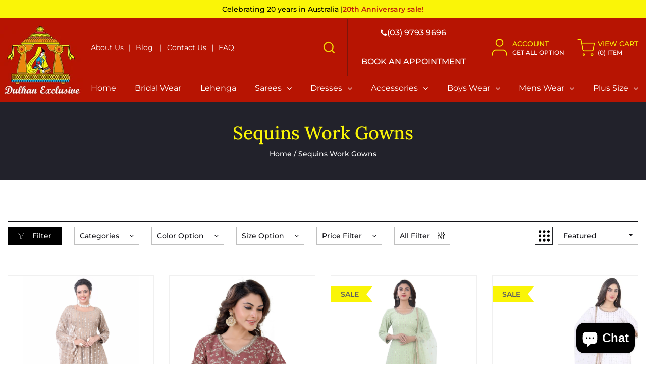

--- FILE ---
content_type: text/html; charset=utf-8
request_url: https://dulhanexclusives.com.au/collections/sequins-work-gowns
body_size: 45866
content:
<!DOCTYPE html>
<!--[if IE 8]><html class="no-js lt-ie9" lang="en"> <![endif]-->
<!--[if IE 9 ]><html class="ie9 no-js"> <![endif]-->
<!--[if (gt IE 9)|!(IE)]><!--> <html class="no-js p-0"> <!--<![endif]-->
<head>
<!-- Canonical url custom logic injected by StoreSEO - Start --><!-- Canonical url custom logic injected by StoreSEO - End -->

  <!-- Google Tag Manager -->

  <!-- End Google Tag Manager -->

  <!-- Basic page needs ================================================== -->
  <meta charset="utf-8">
  <meta http-equiv="X-UA-Compatible" content="IE=edge">

  <!-- Title and description ================================================== -->
  <title>
    Sequins Work Gowns &ndash; Dulhan Exclusives
  </title>

  

  <!-- Helpers ================================================== -->
  <!-- /snippets/social-meta-tags.liquid -->



<link rel="shortcut icon" href="//dulhanexclusives.com.au/cdn/shop/t/5/assets/favicon.png?v=135789471012460672301673939391" type="image/png" />

<link rel="apple-touch-icon-precomposed" href="//dulhanexclusives.com.au/cdn/shop/t/5/assets/icon-for-mobile.png?v=155777221496511079791673939405" />
<link rel="apple-touch-icon-precomposed" sizes="57x57" href="//dulhanexclusives.com.au/cdn/shop/t/5/assets/icon-for-mobile_57x57.png?v=155777221496511079791673939405" />
<link rel="apple-touch-icon-precomposed" sizes="60x60" href="//dulhanexclusives.com.au/cdn/shop/t/5/assets/icon-for-mobile_60x60.png?v=155777221496511079791673939405" />
<link rel="apple-touch-icon-precomposed" sizes="72x72" href="//dulhanexclusives.com.au/cdn/shop/t/5/assets/icon-for-mobile_72x72.png?v=155777221496511079791673939405" />
<link rel="apple-touch-icon-precomposed" sizes="76x76" href="//dulhanexclusives.com.au/cdn/shop/t/5/assets/icon-for-mobile_76x76.png?v=155777221496511079791673939405" />
<link rel="apple-touch-icon-precomposed" sizes="114x114" href="//dulhanexclusives.com.au/cdn/shop/t/5/assets/icon-for-mobile_114x114.png?v=155777221496511079791673939405" />
<link rel="apple-touch-icon-precomposed" sizes="120x120" href="//dulhanexclusives.com.au/cdn/shop/t/5/assets/icon-for-mobile_120x120.png?v=155777221496511079791673939405" />
<link rel="apple-touch-icon-precomposed" sizes="144x144" href="//dulhanexclusives.com.au/cdn/shop/t/5/assets/icon-for-mobile_144x144.png?v=155777221496511079791673939405" />
<link rel="apple-touch-icon-precomposed" sizes="152x152" href="//dulhanexclusives.com.au/cdn/shop/t/5/assets/icon-for-mobile_152x152.png?v=155777221496511079791673939405" />



  <meta property="og:type" content="website">
  <meta property="og:title" content="Sequins Work Gowns">
  
  <meta property="og:image" content="http://dulhanexclusives.com.au/cdn/shop/t/5/assets/logo.png?v=4601">
  <meta property="og:image:secure_url" content="https://dulhanexclusives.com.au/cdn/shop/t/5/assets/logo.png?v=4601">
  


  <meta property="og:url" content="https://dulhanexclusives.com.au/collections/sequins-work-gowns">
  <meta property="og:site_name" content="Dulhan Exclusives">





<meta name="twitter:card" content="summary">


  <link rel="canonical" href="https://dulhanexclusives.com.au/collections/sequins-work-gowns">
  <meta name="viewport" content="width=device-width,initial-scale=1">
  <meta name="theme-color" content="#7fc9c4">
  <link rel="icon" href="//dulhanexclusives.com.au/cdn/shop/t/5/assets/favicon.png?v=135789471012460672301673939391" type="image/png" sizes="16x16">

  <!-- font -->
  











<script type="text/javascript">
  WebFontConfig = {
    google: { families: [ 
      
      'Lora:100,200,300,400,500,600,700,800,900'
      

      
      
      ,
            
      'Montserrat:100,200,300,400,500,600,700,800,900'
      

      
      
      ,
            
      'AcroterionJF:100,200,300,400,500,600,700,800,900'
      

    ] }
  };
  (function() {
    var wf = document.createElement('script');
    wf.src = ('https:' == document.location.protocol ? 'https' : 'http') +
      '://ajax.googleapis.com/ajax/libs/webfont/1/webfont.js';
    wf.type = 'text/javascript';
    wf.async = 'true';
    var s = document.getElementsByTagName('script')[0];
    s.parentNode.insertBefore(wf, s);
  })(); 
</script>

  <!-- CSS ================================================== -->
  
  <link href="//dulhanexclusives.com.au/cdn/shop/t/5/assets/timber.scss.css?v=37056065685996847301769150067" rel="stylesheet" type="text/css" media="all" />
  
  

  <link href="//dulhanexclusives.com.au/cdn/shop/t/5/assets/bootstrap.min.css?v=174392269533316748021673939364" rel="stylesheet" type="text/css" media="all" />
  <link href="//dulhanexclusives.com.au/cdn/shop/t/5/assets/slick.css?v=98340474046176884051673939558" rel="stylesheet" type="text/css" media="all" />
  <link href="//dulhanexclusives.com.au/cdn/shop/t/5/assets/slick-theme.css?v=184272576841816378971673939555" rel="stylesheet" type="text/css" media="all" />
  <link rel="stylesheet" href="//dulhanexclusives.com.au/cdn/shop/t/5/assets/jquery.fancybox.min.css?v=19278034316635137701673939425" media="nope!" onload="this.media='all'">
  <link href="//dulhanexclusives.com.au/cdn/shop/t/5/assets/style-main.scss.css?v=123387318511783977221673939577" rel="stylesheet" type="text/css" media="all" />
  <link href="//dulhanexclusives.com.au/cdn/shop/t/5/assets/engo-customize.scss.css?v=123762964509668252851703128907" rel="stylesheet" type="text/css" media="all" />
  <link href="//dulhanexclusives.com.au/cdn/shop/t/5/assets/animate.min.css?v=30636256313253750241673939355" rel="stylesheet" type="text/css" media="all" />
  
  <link href="//dulhanexclusives.com.au/cdn/shop/t/5/assets/custom.css?v=150268846622644958181690340274" rel="stylesheet" type="text/css" media="all" />


  <!-- Header hook for plugins ================================================== -->
  <script>window.performance && window.performance.mark && window.performance.mark('shopify.content_for_header.start');</script><meta name="google-site-verification" content="ABPBG_wcjMyKm0_ZSpxUxOPjEEW0UoQ1LNsfCZeakmY">
<meta id="shopify-digital-wallet" name="shopify-digital-wallet" content="/68963828001/digital_wallets/dialog">
<meta name="shopify-checkout-api-token" content="f5972ec78bf791ce6489145c299336a3">
<meta id="in-context-paypal-metadata" data-shop-id="68963828001" data-venmo-supported="false" data-environment="production" data-locale="en_US" data-paypal-v4="true" data-currency="AUD">
<link rel="alternate" type="application/atom+xml" title="Feed" href="/collections/sequins-work-gowns.atom" />
<link rel="next" href="/collections/sequins-work-gowns?page=2">
<link rel="alternate" type="application/json+oembed" href="https://dulhanexclusives.com.au/collections/sequins-work-gowns.oembed">
<script async="async" src="/checkouts/internal/preloads.js?locale=en-AU"></script>
<link rel="preconnect" href="https://shop.app" crossorigin="anonymous">
<script async="async" src="https://shop.app/checkouts/internal/preloads.js?locale=en-AU&shop_id=68963828001" crossorigin="anonymous"></script>
<script id="apple-pay-shop-capabilities" type="application/json">{"shopId":68963828001,"countryCode":"AU","currencyCode":"AUD","merchantCapabilities":["supports3DS"],"merchantId":"gid:\/\/shopify\/Shop\/68963828001","merchantName":"Dulhan Exclusives","requiredBillingContactFields":["postalAddress","email"],"requiredShippingContactFields":["postalAddress","email"],"shippingType":"shipping","supportedNetworks":["visa","masterCard","amex","jcb"],"total":{"type":"pending","label":"Dulhan Exclusives","amount":"1.00"},"shopifyPaymentsEnabled":true,"supportsSubscriptions":true}</script>
<script id="shopify-features" type="application/json">{"accessToken":"f5972ec78bf791ce6489145c299336a3","betas":["rich-media-storefront-analytics"],"domain":"dulhanexclusives.com.au","predictiveSearch":true,"shopId":68963828001,"locale":"en"}</script>
<script>var Shopify = Shopify || {};
Shopify.shop = "dulhanexclusives.myshopify.com";
Shopify.locale = "en";
Shopify.currency = {"active":"AUD","rate":"1.0"};
Shopify.country = "AU";
Shopify.theme = {"name":"[Boost] Live theme with filter \u0026 search 2","id":142093123873,"schema_name":"Fivo","schema_version":"1.0.0","theme_store_id":null,"role":"main"};
Shopify.theme.handle = "null";
Shopify.theme.style = {"id":null,"handle":null};
Shopify.cdnHost = "dulhanexclusives.com.au/cdn";
Shopify.routes = Shopify.routes || {};
Shopify.routes.root = "/";</script>
<script type="module">!function(o){(o.Shopify=o.Shopify||{}).modules=!0}(window);</script>
<script>!function(o){function n(){var o=[];function n(){o.push(Array.prototype.slice.apply(arguments))}return n.q=o,n}var t=o.Shopify=o.Shopify||{};t.loadFeatures=n(),t.autoloadFeatures=n()}(window);</script>
<script>
  window.ShopifyPay = window.ShopifyPay || {};
  window.ShopifyPay.apiHost = "shop.app\/pay";
  window.ShopifyPay.redirectState = null;
</script>
<script id="shop-js-analytics" type="application/json">{"pageType":"collection"}</script>
<script defer="defer" async type="module" src="//dulhanexclusives.com.au/cdn/shopifycloud/shop-js/modules/v2/client.init-shop-cart-sync_BT-GjEfc.en.esm.js"></script>
<script defer="defer" async type="module" src="//dulhanexclusives.com.au/cdn/shopifycloud/shop-js/modules/v2/chunk.common_D58fp_Oc.esm.js"></script>
<script defer="defer" async type="module" src="//dulhanexclusives.com.au/cdn/shopifycloud/shop-js/modules/v2/chunk.modal_xMitdFEc.esm.js"></script>
<script type="module">
  await import("//dulhanexclusives.com.au/cdn/shopifycloud/shop-js/modules/v2/client.init-shop-cart-sync_BT-GjEfc.en.esm.js");
await import("//dulhanexclusives.com.au/cdn/shopifycloud/shop-js/modules/v2/chunk.common_D58fp_Oc.esm.js");
await import("//dulhanexclusives.com.au/cdn/shopifycloud/shop-js/modules/v2/chunk.modal_xMitdFEc.esm.js");

  window.Shopify.SignInWithShop?.initShopCartSync?.({"fedCMEnabled":true,"windoidEnabled":true});

</script>
<script>
  window.Shopify = window.Shopify || {};
  if (!window.Shopify.featureAssets) window.Shopify.featureAssets = {};
  window.Shopify.featureAssets['shop-js'] = {"shop-cart-sync":["modules/v2/client.shop-cart-sync_DZOKe7Ll.en.esm.js","modules/v2/chunk.common_D58fp_Oc.esm.js","modules/v2/chunk.modal_xMitdFEc.esm.js"],"init-fed-cm":["modules/v2/client.init-fed-cm_B6oLuCjv.en.esm.js","modules/v2/chunk.common_D58fp_Oc.esm.js","modules/v2/chunk.modal_xMitdFEc.esm.js"],"shop-cash-offers":["modules/v2/client.shop-cash-offers_D2sdYoxE.en.esm.js","modules/v2/chunk.common_D58fp_Oc.esm.js","modules/v2/chunk.modal_xMitdFEc.esm.js"],"shop-login-button":["modules/v2/client.shop-login-button_QeVjl5Y3.en.esm.js","modules/v2/chunk.common_D58fp_Oc.esm.js","modules/v2/chunk.modal_xMitdFEc.esm.js"],"pay-button":["modules/v2/client.pay-button_DXTOsIq6.en.esm.js","modules/v2/chunk.common_D58fp_Oc.esm.js","modules/v2/chunk.modal_xMitdFEc.esm.js"],"shop-button":["modules/v2/client.shop-button_DQZHx9pm.en.esm.js","modules/v2/chunk.common_D58fp_Oc.esm.js","modules/v2/chunk.modal_xMitdFEc.esm.js"],"avatar":["modules/v2/client.avatar_BTnouDA3.en.esm.js"],"init-windoid":["modules/v2/client.init-windoid_CR1B-cfM.en.esm.js","modules/v2/chunk.common_D58fp_Oc.esm.js","modules/v2/chunk.modal_xMitdFEc.esm.js"],"init-shop-for-new-customer-accounts":["modules/v2/client.init-shop-for-new-customer-accounts_C_vY_xzh.en.esm.js","modules/v2/client.shop-login-button_QeVjl5Y3.en.esm.js","modules/v2/chunk.common_D58fp_Oc.esm.js","modules/v2/chunk.modal_xMitdFEc.esm.js"],"init-shop-email-lookup-coordinator":["modules/v2/client.init-shop-email-lookup-coordinator_BI7n9ZSv.en.esm.js","modules/v2/chunk.common_D58fp_Oc.esm.js","modules/v2/chunk.modal_xMitdFEc.esm.js"],"init-shop-cart-sync":["modules/v2/client.init-shop-cart-sync_BT-GjEfc.en.esm.js","modules/v2/chunk.common_D58fp_Oc.esm.js","modules/v2/chunk.modal_xMitdFEc.esm.js"],"shop-toast-manager":["modules/v2/client.shop-toast-manager_DiYdP3xc.en.esm.js","modules/v2/chunk.common_D58fp_Oc.esm.js","modules/v2/chunk.modal_xMitdFEc.esm.js"],"init-customer-accounts":["modules/v2/client.init-customer-accounts_D9ZNqS-Q.en.esm.js","modules/v2/client.shop-login-button_QeVjl5Y3.en.esm.js","modules/v2/chunk.common_D58fp_Oc.esm.js","modules/v2/chunk.modal_xMitdFEc.esm.js"],"init-customer-accounts-sign-up":["modules/v2/client.init-customer-accounts-sign-up_iGw4briv.en.esm.js","modules/v2/client.shop-login-button_QeVjl5Y3.en.esm.js","modules/v2/chunk.common_D58fp_Oc.esm.js","modules/v2/chunk.modal_xMitdFEc.esm.js"],"shop-follow-button":["modules/v2/client.shop-follow-button_CqMgW2wH.en.esm.js","modules/v2/chunk.common_D58fp_Oc.esm.js","modules/v2/chunk.modal_xMitdFEc.esm.js"],"checkout-modal":["modules/v2/client.checkout-modal_xHeaAweL.en.esm.js","modules/v2/chunk.common_D58fp_Oc.esm.js","modules/v2/chunk.modal_xMitdFEc.esm.js"],"shop-login":["modules/v2/client.shop-login_D91U-Q7h.en.esm.js","modules/v2/chunk.common_D58fp_Oc.esm.js","modules/v2/chunk.modal_xMitdFEc.esm.js"],"lead-capture":["modules/v2/client.lead-capture_BJmE1dJe.en.esm.js","modules/v2/chunk.common_D58fp_Oc.esm.js","modules/v2/chunk.modal_xMitdFEc.esm.js"],"payment-terms":["modules/v2/client.payment-terms_Ci9AEqFq.en.esm.js","modules/v2/chunk.common_D58fp_Oc.esm.js","modules/v2/chunk.modal_xMitdFEc.esm.js"]};
</script>
<script>(function() {
  var isLoaded = false;
  function asyncLoad() {
    if (isLoaded) return;
    isLoaded = true;
    var urls = ["https:\/\/cdn.nfcube.com\/8b28ef887e7a44ebfd19a358cfa66b5e.js?shop=dulhanexclusives.myshopify.com","https:\/\/chimpstatic.com\/mcjs-connected\/js\/users\/d6119de3053d57b7391c9e5ab\/a586dffc4c970ab0bcc097452.js?shop=dulhanexclusives.myshopify.com","\/\/www.powr.io\/powr.js?powr-token=dulhanexclusives.myshopify.com\u0026external-type=shopify\u0026shop=dulhanexclusives.myshopify.com"];
    for (var i = 0; i < urls.length; i++) {
      var s = document.createElement('script');
      s.type = 'text/javascript';
      s.async = true;
      s.src = urls[i];
      var x = document.getElementsByTagName('script')[0];
      x.parentNode.insertBefore(s, x);
    }
  };
  if(window.attachEvent) {
    window.attachEvent('onload', asyncLoad);
  } else {
    window.addEventListener('load', asyncLoad, false);
  }
})();</script>
<script id="__st">var __st={"a":68963828001,"offset":39600,"reqid":"fe143504-56d5-4dc5-b527-979a1267e9d1-1769185586","pageurl":"dulhanexclusives.com.au\/collections\/sequins-work-gowns","u":"7edb0f449b55","p":"collection","rtyp":"collection","rid":431045837089};</script>
<script>window.ShopifyPaypalV4VisibilityTracking = true;</script>
<script id="captcha-bootstrap">!function(){'use strict';const t='contact',e='account',n='new_comment',o=[[t,t],['blogs',n],['comments',n],[t,'customer']],c=[[e,'customer_login'],[e,'guest_login'],[e,'recover_customer_password'],[e,'create_customer']],r=t=>t.map((([t,e])=>`form[action*='/${t}']:not([data-nocaptcha='true']) input[name='form_type'][value='${e}']`)).join(','),a=t=>()=>t?[...document.querySelectorAll(t)].map((t=>t.form)):[];function s(){const t=[...o],e=r(t);return a(e)}const i='password',u='form_key',d=['recaptcha-v3-token','g-recaptcha-response','h-captcha-response',i],f=()=>{try{return window.sessionStorage}catch{return}},m='__shopify_v',_=t=>t.elements[u];function p(t,e,n=!1){try{const o=window.sessionStorage,c=JSON.parse(o.getItem(e)),{data:r}=function(t){const{data:e,action:n}=t;return t[m]||n?{data:e,action:n}:{data:t,action:n}}(c);for(const[e,n]of Object.entries(r))t.elements[e]&&(t.elements[e].value=n);n&&o.removeItem(e)}catch(o){console.error('form repopulation failed',{error:o})}}const l='form_type',E='cptcha';function T(t){t.dataset[E]=!0}const w=window,h=w.document,L='Shopify',v='ce_forms',y='captcha';let A=!1;((t,e)=>{const n=(g='f06e6c50-85a8-45c8-87d0-21a2b65856fe',I='https://cdn.shopify.com/shopifycloud/storefront-forms-hcaptcha/ce_storefront_forms_captcha_hcaptcha.v1.5.2.iife.js',D={infoText:'Protected by hCaptcha',privacyText:'Privacy',termsText:'Terms'},(t,e,n)=>{const o=w[L][v],c=o.bindForm;if(c)return c(t,g,e,D).then(n);var r;o.q.push([[t,g,e,D],n]),r=I,A||(h.body.append(Object.assign(h.createElement('script'),{id:'captcha-provider',async:!0,src:r})),A=!0)});var g,I,D;w[L]=w[L]||{},w[L][v]=w[L][v]||{},w[L][v].q=[],w[L][y]=w[L][y]||{},w[L][y].protect=function(t,e){n(t,void 0,e),T(t)},Object.freeze(w[L][y]),function(t,e,n,w,h,L){const[v,y,A,g]=function(t,e,n){const i=e?o:[],u=t?c:[],d=[...i,...u],f=r(d),m=r(i),_=r(d.filter((([t,e])=>n.includes(e))));return[a(f),a(m),a(_),s()]}(w,h,L),I=t=>{const e=t.target;return e instanceof HTMLFormElement?e:e&&e.form},D=t=>v().includes(t);t.addEventListener('submit',(t=>{const e=I(t);if(!e)return;const n=D(e)&&!e.dataset.hcaptchaBound&&!e.dataset.recaptchaBound,o=_(e),c=g().includes(e)&&(!o||!o.value);(n||c)&&t.preventDefault(),c&&!n&&(function(t){try{if(!f())return;!function(t){const e=f();if(!e)return;const n=_(t);if(!n)return;const o=n.value;o&&e.removeItem(o)}(t);const e=Array.from(Array(32),(()=>Math.random().toString(36)[2])).join('');!function(t,e){_(t)||t.append(Object.assign(document.createElement('input'),{type:'hidden',name:u})),t.elements[u].value=e}(t,e),function(t,e){const n=f();if(!n)return;const o=[...t.querySelectorAll(`input[type='${i}']`)].map((({name:t})=>t)),c=[...d,...o],r={};for(const[a,s]of new FormData(t).entries())c.includes(a)||(r[a]=s);n.setItem(e,JSON.stringify({[m]:1,action:t.action,data:r}))}(t,e)}catch(e){console.error('failed to persist form',e)}}(e),e.submit())}));const S=(t,e)=>{t&&!t.dataset[E]&&(n(t,e.some((e=>e===t))),T(t))};for(const o of['focusin','change'])t.addEventListener(o,(t=>{const e=I(t);D(e)&&S(e,y())}));const B=e.get('form_key'),M=e.get(l),P=B&&M;t.addEventListener('DOMContentLoaded',(()=>{const t=y();if(P)for(const e of t)e.elements[l].value===M&&p(e,B);[...new Set([...A(),...v().filter((t=>'true'===t.dataset.shopifyCaptcha))])].forEach((e=>S(e,t)))}))}(h,new URLSearchParams(w.location.search),n,t,e,['guest_login'])})(!0,!0)}();</script>
<script integrity="sha256-4kQ18oKyAcykRKYeNunJcIwy7WH5gtpwJnB7kiuLZ1E=" data-source-attribution="shopify.loadfeatures" defer="defer" src="//dulhanexclusives.com.au/cdn/shopifycloud/storefront/assets/storefront/load_feature-a0a9edcb.js" crossorigin="anonymous"></script>
<script crossorigin="anonymous" defer="defer" src="//dulhanexclusives.com.au/cdn/shopifycloud/storefront/assets/shopify_pay/storefront-65b4c6d7.js?v=20250812"></script>
<script data-source-attribution="shopify.dynamic_checkout.dynamic.init">var Shopify=Shopify||{};Shopify.PaymentButton=Shopify.PaymentButton||{isStorefrontPortableWallets:!0,init:function(){window.Shopify.PaymentButton.init=function(){};var t=document.createElement("script");t.src="https://dulhanexclusives.com.au/cdn/shopifycloud/portable-wallets/latest/portable-wallets.en.js",t.type="module",document.head.appendChild(t)}};
</script>
<script data-source-attribution="shopify.dynamic_checkout.buyer_consent">
  function portableWalletsHideBuyerConsent(e){var t=document.getElementById("shopify-buyer-consent"),n=document.getElementById("shopify-subscription-policy-button");t&&n&&(t.classList.add("hidden"),t.setAttribute("aria-hidden","true"),n.removeEventListener("click",e))}function portableWalletsShowBuyerConsent(e){var t=document.getElementById("shopify-buyer-consent"),n=document.getElementById("shopify-subscription-policy-button");t&&n&&(t.classList.remove("hidden"),t.removeAttribute("aria-hidden"),n.addEventListener("click",e))}window.Shopify?.PaymentButton&&(window.Shopify.PaymentButton.hideBuyerConsent=portableWalletsHideBuyerConsent,window.Shopify.PaymentButton.showBuyerConsent=portableWalletsShowBuyerConsent);
</script>
<script data-source-attribution="shopify.dynamic_checkout.cart.bootstrap">document.addEventListener("DOMContentLoaded",(function(){function t(){return document.querySelector("shopify-accelerated-checkout-cart, shopify-accelerated-checkout")}if(t())Shopify.PaymentButton.init();else{new MutationObserver((function(e,n){t()&&(Shopify.PaymentButton.init(),n.disconnect())})).observe(document.body,{childList:!0,subtree:!0})}}));
</script>
<link id="shopify-accelerated-checkout-styles" rel="stylesheet" media="screen" href="https://dulhanexclusives.com.au/cdn/shopifycloud/portable-wallets/latest/accelerated-checkout-backwards-compat.css" crossorigin="anonymous">
<style id="shopify-accelerated-checkout-cart">
        #shopify-buyer-consent {
  margin-top: 1em;
  display: inline-block;
  width: 100%;
}

#shopify-buyer-consent.hidden {
  display: none;
}

#shopify-subscription-policy-button {
  background: none;
  border: none;
  padding: 0;
  text-decoration: underline;
  font-size: inherit;
  cursor: pointer;
}

#shopify-subscription-policy-button::before {
  box-shadow: none;
}

      </style>

<script>window.performance && window.performance.mark && window.performance.mark('shopify.content_for_header.end');</script>
  <!-- /snippets/oldIE-js.liquid -->


<!--[if lt IE 9]>
<script src="//cdnjs.cloudflare.com/ajax/libs/html5shiv/3.7.2/html5shiv.min.js" type="text/javascript"></script>
<script src="//dulhanexclusives.com.au/cdn/shop/t/5/assets/respond.min.js?v=4601" type="text/javascript"></script>
<link href="//dulhanexclusives.com.au/cdn/shop/t/5/assets/respond-proxy.html" id="respond-proxy" rel="respond-proxy" />
<link href="//dulhanexclusives.com.au/search?q=f7e2fd1d8345d267b74e88d78bf51e6a" id="respond-redirect" rel="respond-redirect" />
<script src="//dulhanexclusives.com.au/search?q=f7e2fd1d8345d267b74e88d78bf51e6a" type="text/javascript"></script>
<![endif]-->


  <script src="//dulhanexclusives.com.au/cdn/shop/t/5/assets/jquery-3.5.0.min.js?v=16874778797910128561673939414" type="text/javascript"></script>
  <script src="//dulhanexclusives.com.au/cdn/shopifycloud/storefront/assets/themes_support/api.jquery-7ab1a3a4.js" type="text/javascript"></script>
  <script src="//dulhanexclusives.com.au/cdn/shop/t/5/assets/modernizr-2.8.3.min.js?v=174727525422211915231673939465" type="text/javascript"></script>
  <script src="//dulhanexclusives.com.au/cdn/shopifycloud/storefront/assets/themes_support/option_selection-b017cd28.js" type="text/javascript"></script>
  <script src="//dulhanexclusives.com.au/cdn/shop/t/5/assets/lazysizes.min.js?v=18178776694225242271673939428" type="text/javascript"></script>
  <link rel="stylesheet" href="https://maxcdn.bootstrapcdn.com/font-awesome/4.7.0/css/font-awesome.min.css">


  <script>
    window.ajax_cart = true;
    window.money_format = '${{amount}} AUD';
    window.shop_currency = 'AUD';
    window.show_multiple_currencies = true;
    window.loading_url = "//dulhanexclusives.com.au/cdn/shop/t/5/assets/loader.gif?v=9076874988191347041673939430";
    window.use_color_swatch = true;
    window.product_image_resize = true;
    window.enable_sidebar_multiple_choice = true;

    window.file_url = "//dulhanexclusives.com.au/cdn/shop/files/?v=4601";
    window.asset_url = "";
    window.images_size = {
      is_crop: true,
      ratio_width : 1,
      ratio_height : 1,
    };
    window.inventory_text = {
      in_stock: "In Stock",
      many_in_stock: "Translation missing: en.products.product.many_in_stock",
      out_of_stock: "Out Of Stock",
      add_to_cart: "Add to Cart",
      sold_out: "Sold Out",
      unavailable: "Unavailable"
    };

    window.sidebar_toggle = {
      show_sidebar_toggle: "Translation missing: en.general.sidebar_toggle.show_sidebar_toggle",
      hide_sidebar_toggle: "Translation missing: en.general.sidebar_toggle.hide_sidebar_toggle"
    };

  </script>

  
  

  <!-- /snippets/social-meta-tags.liquid -->



<link rel="shortcut icon" href="//dulhanexclusives.com.au/cdn/shop/t/5/assets/favicon.png?v=135789471012460672301673939391" type="image/png" />

<link rel="apple-touch-icon-precomposed" href="//dulhanexclusives.com.au/cdn/shop/t/5/assets/icon-for-mobile.png?v=155777221496511079791673939405" />
<link rel="apple-touch-icon-precomposed" sizes="57x57" href="//dulhanexclusives.com.au/cdn/shop/t/5/assets/icon-for-mobile_57x57.png?v=155777221496511079791673939405" />
<link rel="apple-touch-icon-precomposed" sizes="60x60" href="//dulhanexclusives.com.au/cdn/shop/t/5/assets/icon-for-mobile_60x60.png?v=155777221496511079791673939405" />
<link rel="apple-touch-icon-precomposed" sizes="72x72" href="//dulhanexclusives.com.au/cdn/shop/t/5/assets/icon-for-mobile_72x72.png?v=155777221496511079791673939405" />
<link rel="apple-touch-icon-precomposed" sizes="76x76" href="//dulhanexclusives.com.au/cdn/shop/t/5/assets/icon-for-mobile_76x76.png?v=155777221496511079791673939405" />
<link rel="apple-touch-icon-precomposed" sizes="114x114" href="//dulhanexclusives.com.au/cdn/shop/t/5/assets/icon-for-mobile_114x114.png?v=155777221496511079791673939405" />
<link rel="apple-touch-icon-precomposed" sizes="120x120" href="//dulhanexclusives.com.au/cdn/shop/t/5/assets/icon-for-mobile_120x120.png?v=155777221496511079791673939405" />
<link rel="apple-touch-icon-precomposed" sizes="144x144" href="//dulhanexclusives.com.au/cdn/shop/t/5/assets/icon-for-mobile_144x144.png?v=155777221496511079791673939405" />
<link rel="apple-touch-icon-precomposed" sizes="152x152" href="//dulhanexclusives.com.au/cdn/shop/t/5/assets/icon-for-mobile_152x152.png?v=155777221496511079791673939405" />



  <meta property="og:type" content="website">
  <meta property="og:title" content="Sequins Work Gowns">
  
  <meta property="og:image" content="http://dulhanexclusives.com.au/cdn/shop/t/5/assets/logo.png?v=4601">
  <meta property="og:image:secure_url" content="https://dulhanexclusives.com.au/cdn/shop/t/5/assets/logo.png?v=4601">
  


  <meta property="og:url" content="https://dulhanexclusives.com.au/collections/sequins-work-gowns">
  <meta property="og:site_name" content="Dulhan Exclusives">





<meta name="twitter:card" content="summary">



  <!-- "snippets/weglot_hreftags.liquid" was not rendered, the associated app was uninstalled -->
  <!-- "snippets/weglot_switcher.liquid" was not rendered, the associated app was uninstalled -->
<!--DOOFINDER-SHOPIFY-->  <!--/DOOFINDER-SHOPIFY-->
 <!--begin-boost-pfs-filter-css-->
   <link href="//dulhanexclusives.com.au/cdn/shop/t/5/assets/boost-pfs-init.css?v=118915735025855211271673939799" rel="stylesheet" type="text/css" media="all" />
  <link rel="preload stylesheet" href="//dulhanexclusives.com.au/cdn/shop/t/5/assets/boost-pfs-general.css?v=70411063295921466291673939801" as="style">
  <link rel="preload stylesheet" href="//dulhanexclusives.com.au/cdn/shop/t/5/assets/boost-pfs-otp.css?v=99239451087042354351673939808" as="style"><link href="//dulhanexclusives.com.au/cdn/shop/t/5/assets/boost-pfs-custom.css?v=152738984352493338251689756146" rel="stylesheet" type="text/css" media="all" />
<style data-id="boost-pfs-style">
    .boost-pfs-filter-option-title-text {}

   .boost-pfs-filter-tree-v .boost-pfs-filter-option-title-text:before {}
    .boost-pfs-filter-tree-v .boost-pfs-filter-option.boost-pfs-filter-option-collapsed .boost-pfs-filter-option-title-text:before {}
    .boost-pfs-filter-tree-h .boost-pfs-filter-option-title-heading:before {}

    .boost-pfs-filter-refine-by .boost-pfs-filter-option-title h3 {}

    .boost-pfs-filter-option-content .boost-pfs-filter-option-item-list .boost-pfs-filter-option-item button,
    .boost-pfs-filter-option-content .boost-pfs-filter-option-item-list .boost-pfs-filter-option-item .boost-pfs-filter-button,
    .boost-pfs-filter-option-range-amount input,
    .boost-pfs-filter-tree-v .boost-pfs-filter-refine-by .boost-pfs-filter-refine-by-items .refine-by-item,
    .boost-pfs-filter-refine-by-wrapper-v .boost-pfs-filter-refine-by .boost-pfs-filter-refine-by-items .refine-by-item,
    .boost-pfs-filter-refine-by .boost-pfs-filter-option-title,
    .boost-pfs-filter-refine-by .boost-pfs-filter-refine-by-items .refine-by-item>a,
    .boost-pfs-filter-refine-by>span,
    .boost-pfs-filter-clear,
    .boost-pfs-filter-clear-all{}
    .boost-pfs-filter-tree-h .boost-pfs-filter-pc .boost-pfs-filter-refine-by-items .refine-by-item .boost-pfs-filter-clear .refine-by-type,
    .boost-pfs-filter-refine-by-wrapper-h .boost-pfs-filter-pc .boost-pfs-filter-refine-by-items .refine-by-item .boost-pfs-filter-clear .refine-by-type {}

    .boost-pfs-filter-option-multi-level-collections .boost-pfs-filter-option-multi-level-list .boost-pfs-filter-option-item .boost-pfs-filter-button-arrow .boost-pfs-arrow:before,
    .boost-pfs-filter-option-multi-level-tag .boost-pfs-filter-option-multi-level-list .boost-pfs-filter-option-item .boost-pfs-filter-button-arrow .boost-pfs-arrow:before {}

    .boost-pfs-filter-refine-by-wrapper-v .boost-pfs-filter-refine-by .boost-pfs-filter-refine-by-items .refine-by-item .boost-pfs-filter-clear:after,
    .boost-pfs-filter-refine-by-wrapper-v .boost-pfs-filter-refine-by .boost-pfs-filter-refine-by-items .refine-by-item .boost-pfs-filter-clear:before,
    .boost-pfs-filter-tree-v .boost-pfs-filter-refine-by .boost-pfs-filter-refine-by-items .refine-by-item .boost-pfs-filter-clear:after,
    .boost-pfs-filter-tree-v .boost-pfs-filter-refine-by .boost-pfs-filter-refine-by-items .refine-by-item .boost-pfs-filter-clear:before,
    .boost-pfs-filter-refine-by-wrapper-h .boost-pfs-filter-pc .boost-pfs-filter-refine-by-items .refine-by-item .boost-pfs-filter-clear:after,
    .boost-pfs-filter-refine-by-wrapper-h .boost-pfs-filter-pc .boost-pfs-filter-refine-by-items .refine-by-item .boost-pfs-filter-clear:before,
    .boost-pfs-filter-tree-h .boost-pfs-filter-pc .boost-pfs-filter-refine-by-items .refine-by-item .boost-pfs-filter-clear:after,
    .boost-pfs-filter-tree-h .boost-pfs-filter-pc .boost-pfs-filter-refine-by-items .refine-by-item .boost-pfs-filter-clear:before {}
    .boost-pfs-filter-option-range-slider .noUi-value-horizontal {}

    .boost-pfs-filter-tree-mobile-button button,
    .boost-pfs-filter-top-sorting-mobile button {}
    .boost-pfs-filter-top-sorting-mobile button>span:after {}
  </style><style data-id="boost-pfs-otp-style" type="text/css">
      .boost-pfs-quickview-btn {background: rgba(255,255,255,1);color: rgba(61,66,70,1);border-color: rgba(255,255,255,1);}
      .boost-pfs-quickview-btn svg {fill: rgba(61,66,70,1);}
      .boost-pfs-quickview-btn:hover {background: rgba(61,66,70,1);color: rgba(255,255,255,1);border-color: rgba(61,66,70,1);}
      .boost-pfs-quickview-btn:hover svg {fill: rgba(255,255,255,1);}
      .boost-pfs-addtocart-btn {background: rgba(0,0,0,1);color: rgba(255,255,255,1);border-color: rgba(0,0,0,1);}
      .boost-pfs-addtocart-btn svg {fill: rgba(255,255,255,1);}
      .boost-pfs-addtocart-btn:hover {background: rgba(61,66,70,1);color: rgba(255,255,255,1);border-color: rgba(61,66,70,1);}
      .boost-pfs-addtocart-btn:hover svg {fill: rgba(255,255,255,1);}
    </style>

 <!--end-boost-pfs-filter-css-->

 

<!-- Noindex, nofollow tag inserted by StoreSEO - Start --><!-- Noindex, nofollow tag inserted by StoreSEO - End -->

<!-- Custom social media preview logic inserted by StoreSEO - Start --><!-- Custom social media preview logic inserted by StoreSEO - End -->
<script id='pixel-script-poptin' src='https://cdn.popt.in/pixel.js?id=d16395077fad9' async='true'></script>
<!-- BEGIN app block: shopify://apps/powerful-form-builder/blocks/app-embed/e4bcb1eb-35b2-42e6-bc37-bfe0e1542c9d --><script type="text/javascript" hs-ignore data-cookieconsent="ignore">
  var Globo = Globo || {};
  var globoFormbuilderRecaptchaInit = function(){};
  var globoFormbuilderHcaptchaInit = function(){};
  window.Globo.FormBuilder = window.Globo.FormBuilder || {};
  window.Globo.FormBuilder.shop = {"configuration":{"money_format":"${{amount}}"},"pricing":{"features":{"bulkOrderForm":false,"cartForm":false,"fileUpload":2,"removeCopyright":false}},"settings":{"copyright":"Powered by <a href=\"https://globosoftware.net\" target=\"_blank\">Globo</a> <a href=\"https://apps.shopify.com/form-builder-contact-form\" target=\"_blank\">Form Builder</a>","hideWaterMark":false,"reCaptcha":{"recaptchaType":"v2","siteKey":false,"languageCode":"en"},"scrollTop":false,"additionalColumns":[]},"encryption_form_id":1,"url":"https://form.globosoftware.net/"};

  if(window.Globo.FormBuilder.shop.settings.customCssEnabled && window.Globo.FormBuilder.shop.settings.customCssCode){
    const customStyle = document.createElement('style');
    customStyle.type = 'text/css';
    customStyle.innerHTML = window.Globo.FormBuilder.shop.settings.customCssCode;
    document.head.appendChild(customStyle);
  }

  window.Globo.FormBuilder.forms = [];
    
      
      
      
      window.Globo.FormBuilder.forms[108513] = {"108513":{"header":{"active":true,"title":"","description":"\u003cp\u003e\u003cbr\u003e\u003c\/p\u003e"},"elements":[{"id":"text","type":"text","label":"Name","placeholder":"Name","description":"","limitCharacters":false,"characters":100,"hideLabel":true,"keepPositionLabel":false,"required":true,"ifHideLabel":false,"inputIcon":"","columnWidth":100},{"id":"email","type":"email","label":"Email","placeholder":"Email","description":"","limitCharacters":false,"characters":100,"hideLabel":true,"keepPositionLabel":false,"required":true,"ifHideLabel":false,"inputIcon":"","columnWidth":100},{"id":"select","type":"select","label":"Select Collections","placeholder":"Select Collections","options":"Bridal Wear\nLehenga\nParty Wear Sarees\nDresses\nNecklace Sets\nGirls Wear\nBoys Wear\nMens Wear","defaultOption":"","description":"","hideLabel":true,"keepPositionLabel":false,"required":true,"ifHideLabel":false,"inputIcon":"","columnWidth":100},{"id":"acceptTerms","type":"acceptTerms","label":"Would you like to book an Appointment?","rawOption":"Yes","defaultSelected":false,"description":"","required":false,"columnWidth":100,"conditionalField":false,"onlyShowIf":"select","select":false},{"id":"datetime","type":"datetime","label":"Date","placeholder":"DD-MM-YY","description":"","hideLabel":true,"keepPositionLabel":false,"required":false,"ifHideLabel":false,"format":"date","otherLang":false,"localization":"es","date-format":"d-m-Y","time-format":"12h","isLimitDate":false,"limitDateType":"disablingDates","limitDateSpecificEnabled":false,"limitDateSpecificDates":"","limitDateRangeEnabled":false,"limitDateRangeDates":"","limitDateDOWEnabled":false,"limitDateDOWDates":["saturday","sunday"],"inputIcon":"","columnWidth":50,"conditionalField":false,"onlyShowIf":false,"select":false},{"id":"phone","type":"phone","label":"Phone Number","placeholder":"Phone Number","description":"","validatePhone":false,"onlyShowFlag":false,"defaultCountryCode":"us","limitCharacters":false,"characters":100,"hideLabel":true,"keepPositionLabel":false,"required":false,"ifHideLabel":false,"inputIcon":"","columnWidth":50,"conditionalField":false,"onlyShowIf":false,"select":false},{"id":"textarea","type":"textarea","label":"Message","placeholder":"Message","description":"","limitCharacters":false,"characters":100,"hideLabel":true,"keepPositionLabel":false,"required":false,"ifHideLabel":false,"columnWidth":100,"conditionalField":false,"onlyShowIf":false,"select":false}],"add-elements":null,"footer":{"description":"\u003cp\u003e\u003cstrong\u003eBoth Online and In-Person Appointments at our Melbourne showroom available.\u003c\/strong\u003e\u003c\/p\u003e\u003ch4\u003e\u003cbr\u003e\u003c\/h4\u003e\u003cp\u003e\u003cstrong\u003ePlease submit the form and our friendly customer service executive will reach out and confirm the appointment.\u003c\/strong\u003e\u003c\/p\u003e\u003cp class=\"ql-align-center\"\u003e\u003cbr\u003e\u003c\/p\u003e","previousText":"Previous","nextText":"Next","submitText":"Submit","resetButton":false,"resetButtonText":"Reset","submitFullWidth":true,"submitAlignment":"left"},"mail":{"admin":null,"customer":{"enable":true,"emailType":"elementEmail","selectEmail":"onlyEmail","emailId":"email","emailConditional":false,"note":"You can use variables which will help you create a dynamic content","subject":"Thanks for submitting","content":"\u003ctable class=\"header row\" style=\"width: 100%; border-spacing: 0; border-collapse: collapse; margin: 40px 0 20px;\"\u003e\n\u003ctbody\u003e\n\u003ctr\u003e\n\u003ctd class=\"header__cell\" style=\"font-family: -apple-system, BlinkMacSystemFont, Roboto, Oxygen, Ubuntu, Cantarell, Fira Sans, Droid Sans, Helvetica Neue, sans-serif;\"\u003e\u003ccenter\u003e\n\u003ctable class=\"container\" style=\"width: 559px; text-align: left; border-spacing: 0px; border-collapse: collapse; margin: 0px auto;\"\u003e\n\u003ctbody\u003e\n\u003ctr\u003e\n\u003ctd style=\"font-family: -apple-system, BlinkMacSystemFont, Roboto, Oxygen, Ubuntu, Cantarell, 'Fira Sans', 'Droid Sans', 'Helvetica Neue', sans-serif; width: 544.219px;\"\u003e\n\u003ctable class=\"row\" style=\"width: 100%; border-spacing: 0; border-collapse: collapse;\"\u003e\n\u003ctbody\u003e\n\u003ctr\u003e\n\u003ctd class=\"shop-name__cell\" style=\"font-family: -apple-system, BlinkMacSystemFont, Roboto, Oxygen, Ubuntu, Cantarell, Fira Sans, Droid Sans, Helvetica Neue, sans-serif;\"\u003e\n\u003ch1 class=\"shop-name__text\" style=\"font-weight: normal; font-size: 30px; color: #333; margin: 0;\"\u003e\u003ca class=\"shop_name\" target=\"_blank\" rel=\"noopener\"\u003eShop\u003c\/a\u003e\u003c\/h1\u003e\n\u003c\/td\u003e\n\u003ctd class=\"order-number__cell\" style=\"font-family: -apple-system, BlinkMacSystemFont, Roboto, Oxygen, Ubuntu, Cantarell, Fira Sans, Droid Sans, Helvetica Neue, sans-serif; font-size: 14px; color: #999;\" align=\"right\"\u003e\u0026nbsp;\u003c\/td\u003e\n\u003c\/tr\u003e\n\u003c\/tbody\u003e\n\u003c\/table\u003e\n\u003c\/td\u003e\n\u003c\/tr\u003e\n\u003c\/tbody\u003e\n\u003c\/table\u003e\n\u003c\/center\u003e\u003c\/td\u003e\n\u003c\/tr\u003e\n\u003c\/tbody\u003e\n\u003c\/table\u003e\n\u003ctable class=\"row content\" style=\"width: 100%; border-spacing: 0; border-collapse: collapse;\"\u003e\n\u003ctbody\u003e\n\u003ctr\u003e\n\u003ctd class=\"content__cell\" style=\"font-family: -apple-system, BlinkMacSystemFont, Roboto, Oxygen, Ubuntu, Cantarell, Fira Sans, Droid Sans, Helvetica Neue, sans-serif; padding-bottom: 40px;\"\u003e\u003ccenter\u003e\n\u003ctable class=\"container\" style=\"width: 560px; text-align: left; border-spacing: 0; border-collapse: collapse; margin: 0 auto;\"\u003e\n\u003ctbody\u003e\n\u003ctr\u003e\n\u003ctd style=\"font-family: -apple-system, BlinkMacSystemFont, Roboto, Oxygen, Ubuntu, Cantarell, Fira Sans, Droid Sans, Helvetica Neue, sans-serif;\"\u003e\n\u003ch2 class=\"quote-heading\" style=\"font-weight: normal; font-size: 24px; margin: 0 0 10px;\"\u003eThanks for your submission\u003c\/h2\u003e\n\u003cp class=\"quote-heading-message\"\u003eHi, we are getting your submission. We will get back to you shortly.\u003c\/p\u003e\n\u003c\/td\u003e\n\u003c\/tr\u003e\n\u003c\/tbody\u003e\n\u003c\/table\u003e\n\u003ctable class=\"row section\" style=\"width: 100%; border-spacing: 0; border-collapse: collapse; border-top-width: 1px; border-top-color: #e5e5e5; border-top-style: solid;\"\u003e\n\u003ctbody\u003e\n\u003ctr\u003e\n\u003ctd class=\"section__cell\" style=\"font-family: -apple-system, BlinkMacSystemFont, Roboto, Oxygen, Ubuntu, Cantarell, Fira Sans, Droid Sans, Helvetica Neue, sans-serif; padding: 40px 0;\"\u003e\u003ccenter\u003e\n\u003ctable class=\"container\" style=\"width: 560px; text-align: left; border-spacing: 0; border-collapse: collapse; margin: 0 auto;\"\u003e\n\u003ctbody\u003e\n\u003ctr\u003e\n\u003ctd style=\"font-family: -apple-system, BlinkMacSystemFont, Roboto, Oxygen, Ubuntu, Cantarell, Fira Sans, Droid Sans, Helvetica Neue, sans-serif;\"\u003e\n\u003ch3 class=\"more-information\"\u003eMore information\u003c\/h3\u003e\n\u003cp\u003e{{data}}\u003c\/p\u003e\n\u003c\/td\u003e\n\u003c\/tr\u003e\n\u003c\/tbody\u003e\n\u003c\/table\u003e\n\u003c\/center\u003e\u003c\/td\u003e\n\u003c\/tr\u003e\n\u003c\/tbody\u003e\n\u003c\/table\u003e\n\u003ctable class=\"row footer\" style=\"width: 100%; border-spacing: 0; border-collapse: collapse; border-top-width: 1px; border-top-color: #e5e5e5; border-top-style: solid;\"\u003e\n\u003ctbody\u003e\n\u003ctr\u003e\n\u003ctd class=\"footer__cell\" style=\"font-family: -apple-system, BlinkMacSystemFont, Roboto, Oxygen, Ubuntu, Cantarell, Fira Sans, Droid Sans, Helvetica Neue, sans-serif; padding: 35px 0;\"\u003e\u003ccenter\u003e\n\u003ctable class=\"container\" style=\"width: 560px; text-align: left; border-spacing: 0; border-collapse: collapse; margin: 0 auto;\"\u003e\n\u003ctbody\u003e\n\u003ctr\u003e\n\u003ctd style=\"font-family: -apple-system, BlinkMacSystemFont, Roboto, Oxygen, Ubuntu, Cantarell, Fira Sans, Droid Sans, Helvetica Neue, sans-serif;\"\u003e\n\u003cp class=\"contact\" style=\"text-align: center;\"\u003eIf you have any questions, reply to this email or contact us at \u003ca href=\"mailto:dulhanexclusives@gmail.com\"\u003edulhanexclusives@gmail.com\u003c\/a\u003e\u003c\/p\u003e\n\u003c\/td\u003e\n\u003c\/tr\u003e\n\u003ctr\u003e\n\u003ctd style=\"font-family: -apple-system, BlinkMacSystemFont, Roboto, Oxygen, Ubuntu, Cantarell, Fira Sans, Droid Sans, Helvetica Neue, sans-serif;\"\u003e\n\u003cp class=\"disclaimer__subtext\" style=\"color: #999; line-height: 150%; font-size: 14px; margin: 0; text-align: center;\"\u003eClick \u003ca href=\"[UNSUBSCRIBEURL]\"\u003ehere\u003c\/a\u003e to unsubscribe\u003c\/p\u003e\n\u003c\/td\u003e\n\u003c\/tr\u003e\n\u003c\/tbody\u003e\n\u003c\/table\u003e\n\u003c\/center\u003e\u003c\/td\u003e\n\u003c\/tr\u003e\n\u003c\/tbody\u003e\n\u003c\/table\u003e\n\u003c\/center\u003e\u003c\/td\u003e\n\u003c\/tr\u003e\n\u003c\/tbody\u003e\n\u003c\/table\u003e","islimitWidth":false,"maxWidth":"600"}},"appearance":{"layout":"boxed","width":600,"style":"classic","mainColor":"#EB1256","headingColor":"#000","labelColor":"#000","descriptionColor":"#6c757d","optionColor":"#000","paragraphColor":"#000","paragraphBackground":"#fff","background":"color","backgroundColor":"#FFF","backgroundImage":"","backgroundImageAlignment":"middle","floatingIcon":"\u003csvg aria-hidden=\"true\" focusable=\"false\" data-prefix=\"far\" data-icon=\"envelope\" class=\"svg-inline--fa fa-envelope fa-w-16\" role=\"img\" xmlns=\"http:\/\/www.w3.org\/2000\/svg\" viewBox=\"0 0 512 512\"\u003e\u003cpath fill=\"currentColor\" d=\"M464 64H48C21.49 64 0 85.49 0 112v288c0 26.51 21.49 48 48 48h416c26.51 0 48-21.49 48-48V112c0-26.51-21.49-48-48-48zm0 48v40.805c-22.422 18.259-58.168 46.651-134.587 106.49-16.841 13.247-50.201 45.072-73.413 44.701-23.208.375-56.579-31.459-73.413-44.701C106.18 199.465 70.425 171.067 48 152.805V112h416zM48 400V214.398c22.914 18.251 55.409 43.862 104.938 82.646 21.857 17.205 60.134 55.186 103.062 54.955 42.717.231 80.509-37.199 103.053-54.947 49.528-38.783 82.032-64.401 104.947-82.653V400H48z\"\u003e\u003c\/path\u003e\u003c\/svg\u003e","floatingText":"","displayOnAllPage":false,"position":"bottom right","formType":"normalForm","newTemplate":true},"reCaptcha":{"enable":false,"note":"Please make sure that you have set Google reCaptcha v2 Site key and Secret key in \u003ca href=\"\/admin\/settings\"\u003eSettings\u003c\/a\u003e"},"errorMessage":{"required":"Please fill in field","invalid":"Invalid","invalidName":"Invalid name","invalidEmail":"Invalid email","invalidURL":"Invalid URL","invalidPhone":"Invalid phone","invalidNumber":"Invalid number","invalidPassword":"Invalid password","confirmPasswordNotMatch":"Confirmed password doesn't match","customerAlreadyExists":"Customer already exists","fileSizeLimit":"File size limit exceeded","fileNotAllowed":"File extension not allowed","requiredCaptcha":"Please, enter the captcha","requiredProducts":"Please select product","limitQuantity":"The number of products left in stock has been exceeded","shopifyInvalidPhone":"phone - Enter a valid phone number to use this delivery method","shopifyPhoneHasAlready":"phone - Phone has already been taken","shopifyInvalidProvice":"addresses.province - is not valid","otherError":"Something went wrong, please try again"},"afterSubmit":{"action":"redirectToPage","message":"\u003ch4\u003eThanks for getting in touch!\u0026nbsp;\u003c\/h4\u003e\n\u003cp\u003e\u0026nbsp;\u003c\/p\u003e\n\u003cp\u003eWe appreciate you contacting us. One of our colleagues will get back in touch with you soon!\u003c\/p\u003e\n\u003cp\u003e\u0026nbsp;\u003c\/p\u003e\n\u003cp\u003eHave a great day!\u003c\/p\u003e","redirectUrl":"https:\/\/dulhanexclusives.com.au\/pages\/thank-you-for-your-appointment","enableGa":true,"gaEventName":"globo_form_submit","gaEventCategory":"Book Appointment Form","gaEventAction":"Submit","gaEventLabel":"Book Appointment Form","enableFpx":false,"fpxTrackerName":""},"integration":{"shopify":{"createAccount":false,"ifExist":"returnError","showMessage":false,"messageRedirectToLogin":"You already registered. Click \u003ca href=\"\/account\/login\"\u003ehere\u003c\/a\u003e to login","sendEmailInvite":false,"sendEmailInviteWhenExist":false,"acceptsMarketing":false,"overwriteCustomerExisting":true,"note":"Learn \u003ca href=\"https:\/\/www.google.com\/\" target=\"_blank\"\u003ehow to connect\u003c\/a\u003e form elements to Shopify customer data","integrationElements":{"hidden":"additional.hidden","text":"additional.you_name","email":"email","select":"additional.dropdown","acceptTerms":"additional.i_agree_terms_and_conditions","datetime":"additional.date_time","phone":"phone","textarea":"additional.message"}},"mailChimp":{"loading":"","enable":false,"list":false,"note":"Learn \u003ca href=\"https:\/\/www.google.com\/\" target=\"_blank\"\u003ehow to connect\u003c\/a\u003e form elements to Mailchimp subscriber data","integrationElements":[]},"klaviyo":{"loading":"","enable":false,"list":false,"note":"Learn \u003ca href=\"https:\/\/www.google.com\/\" target=\"_blank\"\u003ehow to connect\u003c\/a\u003e form elements to Klaviyo subscriber data","integrationElements":{"klaviyoemail":"","first_name":{"val":"","option":""},"last_name":{"val":"","option":""},"title":{"val":"","option":""},"organization":{"val":"","option":""},"phone_number":{"val":"","option":""},"address1":{"val":"","option":""},"address2":{"val":"","option":""},"city":{"val":"","option":""},"region":{"val":"","option":""},"zip":{"val":"","option":""},"country":{"val":"","option":""},"latitude":{"val":"","option":""},"longitude":{"val":"","option":""}}},"zapier":{"enable":false,"webhookUrl":""},"hubspot":{"loading":"","enable":false,"list":false,"integrationElements":[]},"omnisend":{"loading":"","enable":false,"integrationElements":{"email":{"val":"","option":""},"firstName":{"val":"","option":""},"lastName":{"val":"","option":""},"status":{"val":"","option":""},"country":{"val":"","option":""},"state":{"val":"","option":""},"city":{"val":"","option":""},"phone":{"val":"","option":""},"postalCode":{"val":"","option":""},"gender":{"val":"","option":""},"birthdate":{"val":"","option":""},"tags":{"val":"","option":""},"customProperties1":{"val":"","option":""},"customProperties2":{"val":"","option":""},"customProperties3":{"val":"","option":""},"customProperties4":{"val":"","option":""},"customProperties5":{"val":"","option":""}}},"getresponse":{"loading":"","enable":false,"list":false,"integrationElements":{"email":{"val":"","option":""},"name":{"val":"","option":""},"gender":{"val":"","option":""},"birthdate":{"val":"","option":""},"company":{"val":"","option":""},"city":{"val":"","option":""},"state":{"val":"","option":""},"street":{"val":"","option":""},"postal_code":{"val":"","option":""},"country":{"val":"","option":""},"phone":{"val":"","option":""},"fax":{"val":"","option":""},"comment":{"val":"","option":""},"ref":{"val":"","option":""},"url":{"val":"","option":""},"tags":{"val":"","option":""},"dayOfCycle":{"val":"","option":""},"scoring":{"val":"","option":""}}},"sendinblue":{"loading":"","enable":false,"list":false,"integrationElements":[]},"campaignmonitor":{"loading":"","enable":false,"list":false,"integrationElements":[]},"activecampaign":{"loading":"","enable":false,"list":[],"integrationElements":[]},"googleCalendar":{"loading":"","enable":false,"list":"","integrationElements":{"starttime":"","endtime":"","summary":"","location":"","description":"","attendees":""}},"googleSheet":{"loading":"","enable":false,"spreadsheetdestination":"","listFields":["datetime","phone","select","acceptTerms"],"submissionIp":false}},"accountPage":{"showAccountDetail":false,"registrationPage":false,"editAccountPage":false,"header":"Header","active":false,"title":"Account details","headerDescription":"Fill out the form to change account information","afterUpdate":"Message after update","message":"\u003ch5\u003eAccount edited successfully!\u003c\/h5\u003e","footer":"Footer","updateText":"Update","footerDescription":""},"publish":{"requiredLogin":false,"requiredLoginMessage":"Please \u003ca href='\/account\/login' title='login'\u003elogin\u003c\/a\u003e to continue","publishType":"embedCode","embedCode":"\u003cdiv class=\"globo-formbuilder\" data-id=\"MTA4NTEz\"\u003e\u003c\/div\u003e","shortCode":"{formbuilder:MTA4NTEz}","popup":"\u003cbutton class=\"globo-formbuilder-open\" data-id=\"MTA4NTEz\"\u003eOpen form\u003c\/button\u003e","lightbox":"\u003cdiv class=\"globo-form-publish-modal lightbox hidden\" data-id=\"MTA4NTEz\"\u003e\u003cdiv class=\"globo-form-modal-content\"\u003e\u003cdiv class=\"globo-formbuilder\" data-id=\"MTA4NTEz\"\u003e\u003c\/div\u003e\u003c\/div\u003e\u003c\/div\u003e","enableAddShortCode":false,"selectPage":"107205591329","selectPositionOnPage":"top","selectTime":"forever","setCookie":"1","setCookieHours":"1","setCookieWeeks":"1"},"isStepByStepForm":false,"html":"\n\u003cdiv class=\"globo-form boxed-form globo-form-id-108513\"\u003e\n\u003cstyle\u003e\n.globo-form-id-108513 .globo-form-app{\n    max-width: 600px;\n    width: -webkit-fill-available;\n    \n    background-color: #FFF;\n    \n    \n}\n\n.globo-form-id-108513 .globo-form-app .globo-heading{\n    color: #000\n}\n.globo-form-id-108513 .globo-form-app .globo-description,\n.globo-form-id-108513 .globo-form-app .header .globo-description{\n    color: #6c757d\n}\n.globo-form-id-108513 .globo-form-app .globo-label,\n.globo-form-id-108513 .globo-form-app .globo-form-control label.globo-label,\n.globo-form-id-108513 .globo-form-app .globo-form-control label.globo-label span.label-content{\n    color: #000;\n    text-align: left !important;\n}\n.globo-form-id-108513 .globo-form-app .globo-label.globo-position-label{\n    height: 20px !important;\n}\n.globo-form-id-108513 .globo-form-app .globo-form-control .help-text.globo-description{\n    color: #6c757d\n}\n.globo-form-id-108513 .globo-form-app .globo-form-control .checkbox-wrapper .globo-option,\n.globo-form-id-108513 .globo-form-app .globo-form-control .radio-wrapper .globo-option\n{\n    color: #000\n}\n.globo-form-id-108513 .globo-form-app .footer{\n    text-align:left;\n}\n.globo-form-id-108513 .globo-form-app .footer button{\n    border:1px solid #EB1256;\n    \n        width:100%;\n    \n}\n.globo-form-id-108513 .globo-form-app .footer button.submit,\n.globo-form-id-108513 .globo-form-app .footer button.checkout,\n.globo-form-id-108513 .globo-form-app .footer button.action.loading .spinner{\n    background-color: #EB1256;\n    color : #ffffff;\n}\n.globo-form-id-108513 .globo-form-app .globo-form-control .star-rating\u003efieldset:not(:checked)\u003elabel:before {\n    content: url('data:image\/svg+xml; utf8, \u003csvg aria-hidden=\"true\" focusable=\"false\" data-prefix=\"far\" data-icon=\"star\" class=\"svg-inline--fa fa-star fa-w-18\" role=\"img\" xmlns=\"http:\/\/www.w3.org\/2000\/svg\" viewBox=\"0 0 576 512\"\u003e\u003cpath fill=\"%23EB1256\" d=\"M528.1 171.5L382 150.2 316.7 17.8c-11.7-23.6-45.6-23.9-57.4 0L194 150.2 47.9 171.5c-26.2 3.8-36.7 36.1-17.7 54.6l105.7 103-25 145.5c-4.5 26.3 23.2 46 46.4 33.7L288 439.6l130.7 68.7c23.2 12.2 50.9-7.4 46.4-33.7l-25-145.5 105.7-103c19-18.5 8.5-50.8-17.7-54.6zM388.6 312.3l23.7 138.4L288 385.4l-124.3 65.3 23.7-138.4-100.6-98 139-20.2 62.2-126 62.2 126 139 20.2-100.6 98z\"\u003e\u003c\/path\u003e\u003c\/svg\u003e');\n}\n.globo-form-id-108513 .globo-form-app .globo-form-control .star-rating\u003efieldset\u003einput:checked ~ label:before {\n    content: url('data:image\/svg+xml; utf8, \u003csvg aria-hidden=\"true\" focusable=\"false\" data-prefix=\"fas\" data-icon=\"star\" class=\"svg-inline--fa fa-star fa-w-18\" role=\"img\" xmlns=\"http:\/\/www.w3.org\/2000\/svg\" viewBox=\"0 0 576 512\"\u003e\u003cpath fill=\"%23EB1256\" d=\"M259.3 17.8L194 150.2 47.9 171.5c-26.2 3.8-36.7 36.1-17.7 54.6l105.7 103-25 145.5c-4.5 26.3 23.2 46 46.4 33.7L288 439.6l130.7 68.7c23.2 12.2 50.9-7.4 46.4-33.7l-25-145.5 105.7-103c19-18.5 8.5-50.8-17.7-54.6L382 150.2 316.7 17.8c-11.7-23.6-45.6-23.9-57.4 0z\"\u003e\u003c\/path\u003e\u003c\/svg\u003e');\n}\n.globo-form-id-108513 .globo-form-app .globo-form-control .star-rating\u003efieldset:not(:checked)\u003elabel:hover:before,\n.globo-form-id-108513 .globo-form-app .globo-form-control .star-rating\u003efieldset:not(:checked)\u003elabel:hover ~ label:before{\n    content : url('data:image\/svg+xml; utf8, \u003csvg aria-hidden=\"true\" focusable=\"false\" data-prefix=\"fas\" data-icon=\"star\" class=\"svg-inline--fa fa-star fa-w-18\" role=\"img\" xmlns=\"http:\/\/www.w3.org\/2000\/svg\" viewBox=\"0 0 576 512\"\u003e\u003cpath fill=\"%23EB1256\" d=\"M259.3 17.8L194 150.2 47.9 171.5c-26.2 3.8-36.7 36.1-17.7 54.6l105.7 103-25 145.5c-4.5 26.3 23.2 46 46.4 33.7L288 439.6l130.7 68.7c23.2 12.2 50.9-7.4 46.4-33.7l-25-145.5 105.7-103c19-18.5 8.5-50.8-17.7-54.6L382 150.2 316.7 17.8c-11.7-23.6-45.6-23.9-57.4 0z\"\u003e\u003c\/path\u003e\u003c\/svg\u003e')\n}\n.globo-form-id-108513 .globo-form-app .globo-form-control .radio-wrapper .radio-input:checked ~ .radio-label:after {\n    background: #EB1256;\n    background: radial-gradient(#EB1256 40%, #fff 45%);\n}\n.globo-form-id-108513 .globo-form-app .globo-form-control .checkbox-wrapper .checkbox-input:checked ~ .checkbox-label:before {\n    border-color: #EB1256;\n    box-shadow: 0 4px 6px rgba(50,50,93,0.11), 0 1px 3px rgba(0,0,0,0.08);\n    background-color: #EB1256;\n}\n.globo-form-id-108513 .globo-form-app .step.-completed .step__number,\n.globo-form-id-108513 .globo-form-app .line.-progress,\n.globo-form-id-108513 .globo-form-app .line.-start{\n    background-color: #EB1256;\n}\n.globo-form-id-108513 .globo-form-app .checkmark__check,\n.globo-form-id-108513 .globo-form-app .checkmark__circle{\n    stroke: #EB1256;\n}\n.globo-form-id-108513 .floating-button{\n    background-color: #EB1256;\n}\n.globo-form-id-108513 .globo-form-app .globo-form-control .checkbox-wrapper .checkbox-input ~ .checkbox-label:before,\n.globo-form-app .globo-form-control .radio-wrapper .radio-input ~ .radio-label:after{\n    border-color : #EB1256;\n}\n.globo-form-id-108513 .flatpickr-day.selected, \n.globo-form-id-108513 .flatpickr-day.startRange, \n.globo-form-id-108513 .flatpickr-day.endRange, \n.globo-form-id-108513 .flatpickr-day.selected.inRange, \n.globo-form-id-108513 .flatpickr-day.startRange.inRange, \n.globo-form-id-108513 .flatpickr-day.endRange.inRange, \n.globo-form-id-108513 .flatpickr-day.selected:focus, \n.globo-form-id-108513 .flatpickr-day.startRange:focus, \n.globo-form-id-108513 .flatpickr-day.endRange:focus, \n.globo-form-id-108513 .flatpickr-day.selected:hover, \n.globo-form-id-108513 .flatpickr-day.startRange:hover, \n.globo-form-id-108513 .flatpickr-day.endRange:hover, \n.globo-form-id-108513 .flatpickr-day.selected.prevMonthDay, \n.globo-form-id-108513 .flatpickr-day.startRange.prevMonthDay, \n.globo-form-id-108513 .flatpickr-day.endRange.prevMonthDay, \n.globo-form-id-108513 .flatpickr-day.selected.nextMonthDay, \n.globo-form-id-108513 .flatpickr-day.startRange.nextMonthDay, \n.globo-form-id-108513 .flatpickr-day.endRange.nextMonthDay {\n    background: #EB1256;\n    border-color: #EB1256;\n}\n.globo-form-id-108513 .globo-paragraph,\n.globo-form-id-108513 .globo-paragraph * {\n    background: #fff !important;\n    color: #000 !important;\n    width: 100%!important;\n}\n\u003c\/style\u003e\n\u003cdiv class=\"globo-form-app boxed-layout\"\u003e\n    \u003cdiv class=\"header dismiss hidden\" onclick=\"Globo.FormBuilder.closeModalForm(this)\"\u003e\n        \u003csvg width=20 height=20 viewBox=\"0 0 20 20\" class=\"\" focusable=\"false\" aria-hidden=\"true\"\u003e\u003cpath d=\"M11.414 10l4.293-4.293a.999.999 0 1 0-1.414-1.414L10 8.586 5.707 4.293a.999.999 0 1 0-1.414 1.414L8.586 10l-4.293 4.293a.999.999 0 1 0 1.414 1.414L10 11.414l4.293 4.293a.997.997 0 0 0 1.414 0 .999.999 0 0 0 0-1.414L11.414 10z\" fill-rule=\"evenodd\"\u003e\u003c\/path\u003e\u003c\/svg\u003e\n    \u003c\/div\u003e\n    \u003cform class=\"g-container\" novalidate action=\"\/api\/front\/form\/108513\/send\" method=\"POST\" enctype=\"multipart\/form-data\" data-id=108513\u003e\n        \n            \n            \u003cdiv class=\"header\"\u003e\n                \u003ch3 class=\"title globo-heading\"\u003e\u003c\/h3\u003e\n                \n            \u003c\/div\u003e\n            \n        \n        \n            \u003cdiv class=\"content flex-wrap block-container\" data-id=108513\u003e\n                \n                    \n                        \n\n\n\n\n\n\n\n\n\n\u003cdiv class=\"globo-form-control layout-1-column\" \u003e\n    \u003clabel for=\"108513-text\" class=\"classic-label globo-label \"\u003e\u003cspan class=\"label-content\" data-label=\"Name\"\u003e\u003c\/span\u003e\u003cspan\u003e\u003c\/span\u003e\u003c\/label\u003e\n    \u003cdiv class=\"globo-form-input\"\u003e\n        \n        \u003cinput type=\"text\"  data-type=\"text\" class=\"classic-input\" id=\"108513-text\" name=\"text\" placeholder=\"Name\" presence  \u003e\n    \u003c\/div\u003e\n    \n    \u003csmall class=\"messages\"\u003e\u003c\/small\u003e\n\u003c\/div\u003e\n\n\n                    \n                \n                    \n                        \n\n\n\n\n\n\n\n\n\n\u003cdiv class=\"globo-form-control layout-1-column\" \u003e\n    \u003clabel for=\"108513-email\" class=\"classic-label globo-label \"\u003e\u003cspan class=\"label-content\" data-label=\"Email\"\u003e\u003c\/span\u003e\u003cspan\u003e\u003c\/span\u003e\u003c\/label\u003e\n    \u003cdiv class=\"globo-form-input\"\u003e\n        \n        \u003cinput type=\"text\"  data-type=\"email\" class=\"classic-input\" id=\"108513-email\" name=\"email\" placeholder=\"Email\" presence  \u003e\n    \u003c\/div\u003e\n    \n    \u003csmall class=\"messages\"\u003e\u003c\/small\u003e\n\u003c\/div\u003e\n\n\n                    \n                \n                    \n                        \n\n\n\n\n\n\n\n\n\n\u003cdiv class=\"globo-form-control layout-1-column\"  data-default-value=\"\"\u003e\n    \u003clabel for=\"108513-select\" class=\"classic-label globo-label \"\u003e\u003cspan class=\"label-content\" data-label=\"Select Collections\"\u003e\u003c\/span\u003e\u003cspan\u003e\u003c\/span\u003e\u003c\/label\u003e\n    \n    \n    \u003cdiv class=\"globo-form-input\"\u003e\n        \n        \u003cselect name=\"select\"  id=\"108513-select\" class=\"classic-input\" presence\u003e\n            \u003coption selected=\"selected\" value=\"\" disabled=\"disabled\"\u003eSelect Collections\u003c\/option\u003e\n            \n            \u003coption value=\"Bridal Wear\" \u003eBridal Wear\u003c\/option\u003e\n            \n            \u003coption value=\"Lehenga\" \u003eLehenga\u003c\/option\u003e\n            \n            \u003coption value=\"Party Wear Sarees\" \u003eParty Wear Sarees\u003c\/option\u003e\n            \n            \u003coption value=\"Dresses\" \u003eDresses\u003c\/option\u003e\n            \n            \u003coption value=\"Necklace Sets\" \u003eNecklace Sets\u003c\/option\u003e\n            \n            \u003coption value=\"Girls Wear\" \u003eGirls Wear\u003c\/option\u003e\n            \n            \u003coption value=\"Boys Wear\" \u003eBoys Wear\u003c\/option\u003e\n            \n            \u003coption value=\"Mens Wear\" \u003eMens Wear\u003c\/option\u003e\n            \n        \u003c\/select\u003e\n    \u003c\/div\u003e\n    \n    \u003csmall class=\"messages\"\u003e\u003c\/small\u003e\n\u003c\/div\u003e\n\n\n                    \n                \n                    \n                        \n\n\n\n\n\n\n\n\n\n\u003cdiv class=\"globo-form-control layout-1-column\"  data-default-value=\"false\"\u003e\n    \u003cdiv class=\"checkbox-wrapper\"\u003e\n        \u003cinput class=\"checkbox-input\" id=\"108513-acceptTerms\" type=\"checkbox\" data-type=\"acceptTerms\" name=\"acceptTerms[]\"  value=\"Yes\" \u003e\n        \u003clabel class=\"checkbox-label globo-option classic-label globo-label\" for=\"108513-acceptTerms\"\u003e\u003cspan class=\"label-content\" data-label=\"Would you like to book an Appointment?\"\u003eWould you like to book an Appointment?\u003c\/span\u003e\u003c\/label\u003e\n        \n        \u003csmall class=\"messages\"\u003e\u003c\/small\u003e\n    \u003c\/div\u003e\n\u003c\/div\u003e\n\n\n                    \n                \n                    \n                        \n\n\n\n\n\n\n\n\n\n\u003cdiv class=\"globo-form-control layout-2-column\" \u003e\n    \u003clabel for=\"108513-datetime\" class=\"classic-label globo-label \"\u003e\u003cspan class=\"label-content\" data-label=\"Date\"\u003e\u003c\/span\u003e\u003cspan\u003e\u003c\/span\u003e\u003c\/label\u003e\n    \u003cdiv class=\"globo-form-input\"\u003e\n        \n        \u003cinput \n            type=\"text\" \n            autocomplete=\"off\"\n             \n            data-type=\"datetime\" \n            class=\"classic-input\" \n            id=\"108513-datetime\" \n            name=\"datetime\" \n            placeholder=\"DD-MM-YY\" \n             \n            data-format=\"date\" \n             \n            dataDateFormat=\"d-m-Y\" \n            dataTimeFormat=\"12h\" \n            \n        \u003e\n    \u003c\/div\u003e\n    \n    \u003csmall class=\"messages\"\u003e\u003c\/small\u003e\n\u003c\/div\u003e\n\n\n                    \n                \n                    \n                        \n\n\n\n\n\n\n\n\n\n\u003cdiv class=\"globo-form-control layout-2-column\" \u003e\n    \u003clabel for=\"108513-phone\" class=\"classic-label globo-label \"\u003e\u003cspan class=\"label-content\" data-label=\"Phone Number\"\u003e\u003c\/span\u003e\u003cspan\u003e\u003c\/span\u003e\u003c\/label\u003e\n    \u003cdiv class=\"globo-form-input\"\u003e\n        \n        \u003cinput type=\"text\"  data-type=\"phone\" class=\"classic-input\" id=\"108513-phone\" name=\"phone\" placeholder=\"Phone Number\"     default-country-code=\"us\"\u003e\n    \u003c\/div\u003e\n    \n    \u003csmall class=\"messages\"\u003e\u003c\/small\u003e\n\u003c\/div\u003e\n\n\n                    \n                \n                    \n                        \n\n\n\n\n\n\n\n\n\n\u003cdiv class=\"globo-form-control layout-1-column\" \u003e\n    \u003clabel for=\"108513-textarea\" class=\"classic-label globo-label \"\u003e\u003cspan class=\"label-content\" data-label=\"Message\"\u003e\u003c\/span\u003e\u003cspan\u003e\u003c\/span\u003e\u003c\/label\u003e\n    \u003ctextarea id=\"108513-textarea\"  data-type=\"textarea\" class=\"classic-input\" rows=\"3\" name=\"textarea\" placeholder=\"Message\"   \u003e\u003c\/textarea\u003e\n    \n    \u003csmall class=\"messages\"\u003e\u003c\/small\u003e\n\u003c\/div\u003e\n\n\n                    \n                \n                \n            \u003c\/div\u003e\n            \n                \n                    \u003cp style=\"text-align: right;font-size:small;display: block !important;\"\u003ePowered by \u003ca href=\"https:\/\/globosoftware.net\" target=\"_blank\"\u003eGlobo\u003c\/a\u003e \u003ca href=\"https:\/\/apps.shopify.com\/form-builder-contact-form\" target=\"_blank\"\u003eForm Builder\u003c\/a\u003e\u003c\/p\u003e\n                \n            \n            \u003cdiv class=\"message error\" data-other-error=\"Something went wrong, please try again\"\u003e\n                \u003cdiv class=\"content\"\u003e\u003c\/div\u003e\n                \u003cdiv class=\"dismiss\" onclick=\"Globo.FormBuilder.dismiss(this)\"\u003e\n                    \u003csvg width=20 height=20 viewBox=\"0 0 20 20\" class=\"\" focusable=\"false\" aria-hidden=\"true\"\u003e\u003cpath d=\"M11.414 10l4.293-4.293a.999.999 0 1 0-1.414-1.414L10 8.586 5.707 4.293a.999.999 0 1 0-1.414 1.414L8.586 10l-4.293 4.293a.999.999 0 1 0 1.414 1.414L10 11.414l4.293 4.293a.997.997 0 0 0 1.414 0 .999.999 0 0 0 0-1.414L11.414 10z\" fill-rule=\"evenodd\"\u003e\u003c\/path\u003e\u003c\/svg\u003e\n                \u003c\/div\u003e\n            \u003c\/div\u003e\n            \u003cdiv class=\"message warning\" data-other-error=\"Something went wrong, please try again\"\u003e\n                \u003cdiv class=\"content\"\u003e\u003c\/div\u003e\n                \u003cdiv class=\"dismiss\" onclick=\"Globo.FormBuilder.dismiss(this)\"\u003e\n                    \u003csvg width=20 height=20 viewBox=\"0 0 20 20\" class=\"\" focusable=\"false\" aria-hidden=\"true\"\u003e\u003cpath d=\"M11.414 10l4.293-4.293a.999.999 0 1 0-1.414-1.414L10 8.586 5.707 4.293a.999.999 0 1 0-1.414 1.414L8.586 10l-4.293 4.293a.999.999 0 1 0 1.414 1.414L10 11.414l4.293 4.293a.997.997 0 0 0 1.414 0 .999.999 0 0 0 0-1.414L11.414 10z\" fill-rule=\"evenodd\"\u003e\u003c\/path\u003e\u003c\/svg\u003e\n                \u003c\/div\u003e\n            \u003c\/div\u003e\n            \n                \n                \u003cdiv class=\"message success\"\u003e\n                    \u003cdiv class=\"content\"\u003e\u003ch4\u003eThanks for getting in touch!\u0026nbsp;\u003c\/h4\u003e\n\u003cp\u003e\u0026nbsp;\u003c\/p\u003e\n\u003cp\u003eWe appreciate you contacting us. One of our colleagues will get back in touch with you soon!\u003c\/p\u003e\n\u003cp\u003e\u0026nbsp;\u003c\/p\u003e\n\u003cp\u003eHave a great day!\u003c\/p\u003e\u003c\/div\u003e\n                    \u003cdiv class=\"dismiss\" onclick=\"Globo.FormBuilder.dismiss(this)\"\u003e\n                        \u003csvg width=20 height=20 viewBox=\"0 0 20 20\" class=\"\" focusable=\"false\" aria-hidden=\"true\"\u003e\u003cpath d=\"M11.414 10l4.293-4.293a.999.999 0 1 0-1.414-1.414L10 8.586 5.707 4.293a.999.999 0 1 0-1.414 1.414L8.586 10l-4.293 4.293a.999.999 0 1 0 1.414 1.414L10 11.414l4.293 4.293a.997.997 0 0 0 1.414 0 .999.999 0 0 0 0-1.414L11.414 10z\" fill-rule=\"evenodd\"\u003e\u003c\/path\u003e\u003c\/svg\u003e\n                    \u003c\/div\u003e\n                \u003c\/div\u003e\n                \n            \n            \u003cdiv class=\"footer\"\u003e\n                \n                    \n                    \u003cdiv class=\"description globo-description\"\u003e\u003cp\u003e\u003cstrong\u003eBoth Online and In-Person Appointments at our Melbourne showroom available.\u003c\/strong\u003e\u003c\/p\u003e\u003ch4\u003e\u003cbr\u003e\u003c\/h4\u003e\u003cp\u003e\u003cstrong\u003ePlease submit the form and our friendly customer service executive will reach out and confirm the appointment.\u003c\/strong\u003e\u003c\/p\u003e\u003cp class=\"ql-align-center\"\u003e\u003cbr\u003e\u003c\/p\u003e\u003c\/div\u003e\n                    \n                \n                \n                    \u003cbutton class=\"action submit classic-button\"\u003e\u003cspan class=\"spinner\"\u003e\u003c\/span\u003e\n                        \n                            Submit\n                        \n                    \u003c\/button\u003e\n                    \n                \n            \u003c\/div\u003e\n        \n        \u003cinput type=\"hidden\" value=\"\" name=\"customer[id]\"\u003e\n        \u003cinput type=\"hidden\" value=\"\" name=\"customer[email]\"\u003e\n        \u003cinput type=\"hidden\" value=\"\" name=\"customer[name]\"\u003e\n        \u003cinput type=\"hidden\" value=\"\" name=\"page[title]\"\u003e\n        \u003cinput type=\"hidden\" value=\"\" name=\"page[href]\"\u003e\n        \u003cinput type=\"hidden\" value=\"\" name=\"_keyLabel\"\u003e\n    \u003c\/form\u003e\n    \n    \u003cdiv class=\"message success\"\u003e\n        \u003cdiv class=\"content\"\u003e\u003ch4\u003eThanks for getting in touch!\u0026nbsp;\u003c\/h4\u003e\n\u003cp\u003e\u0026nbsp;\u003c\/p\u003e\n\u003cp\u003eWe appreciate you contacting us. One of our colleagues will get back in touch with you soon!\u003c\/p\u003e\n\u003cp\u003e\u0026nbsp;\u003c\/p\u003e\n\u003cp\u003eHave a great day!\u003c\/p\u003e\u003c\/div\u003e\n        \u003cdiv class=\"dismiss\" onclick=\"Globo.FormBuilder.dismiss(this)\"\u003e\n            \u003csvg width=20 height=20 viewBox=\"0 0 20 20\" class=\"\" focusable=\"false\" aria-hidden=\"true\"\u003e\u003cpath d=\"M11.414 10l4.293-4.293a.999.999 0 1 0-1.414-1.414L10 8.586 5.707 4.293a.999.999 0 1 0-1.414 1.414L8.586 10l-4.293 4.293a.999.999 0 1 0 1.414 1.414L10 11.414l4.293 4.293a.997.997 0 0 0 1.414 0 .999.999 0 0 0 0-1.414L11.414 10z\" fill-rule=\"evenodd\"\u003e\u003c\/path\u003e\u003c\/svg\u003e\n        \u003c\/div\u003e\n    \u003c\/div\u003e\n    \n\u003c\/div\u003e\n\n\u003c\/div\u003e\n","initialData":{"heights":{"desktop":711}}}}[108513];
      
    
  
  window.Globo.FormBuilder.url = window.Globo.FormBuilder.shop.url;
  window.Globo.FormBuilder.CDN_URL = window.Globo.FormBuilder.shop.CDN_URL ?? window.Globo.FormBuilder.shop.url;
  window.Globo.FormBuilder.themeOs20 = true;
  window.Globo.FormBuilder.searchProductByJson = true;
  
  
  window.Globo.FormBuilder.__webpack_public_path_2__ = "https://cdn.shopify.com/extensions/019bde9b-ec85-74c8-a198-8278afe00c90/powerful-form-builder-274/assets/";Globo.FormBuilder.page = {
    href : window.location.href,
    type: "collection"
  };
  Globo.FormBuilder.page.title = document.title

  
  if(window.AVADA_SPEED_WHITELIST){
    const pfbs_w = new RegExp("powerful-form-builder", 'i')
    if(Array.isArray(window.AVADA_SPEED_WHITELIST)){
      window.AVADA_SPEED_WHITELIST.push(pfbs_w)
    }else{
      window.AVADA_SPEED_WHITELIST = [pfbs_w]
    }
  }

  Globo.FormBuilder.shop.configuration = Globo.FormBuilder.shop.configuration || {};
  Globo.FormBuilder.shop.configuration.money_format = "${{amount}}";
</script>
<script src="https://cdn.shopify.com/extensions/019bde9b-ec85-74c8-a198-8278afe00c90/powerful-form-builder-274/assets/globo.formbuilder.index.js" defer="defer" data-cookieconsent="ignore"></script>

<style>
                .globo-formbuilder[data-id="108513"],.globo-formbuilder[data-id="MTA4NTEz"]{
        display: block;
        height:711px;
        margin: 30px auto;
    }
               </style>


<!-- END app block --><script src="https://cdn.shopify.com/extensions/e8878072-2f6b-4e89-8082-94b04320908d/inbox-1254/assets/inbox-chat-loader.js" type="text/javascript" defer="defer"></script>
<link href="https://monorail-edge.shopifysvc.com" rel="dns-prefetch">
<script>(function(){if ("sendBeacon" in navigator && "performance" in window) {try {var session_token_from_headers = performance.getEntriesByType('navigation')[0].serverTiming.find(x => x.name == '_s').description;} catch {var session_token_from_headers = undefined;}var session_cookie_matches = document.cookie.match(/_shopify_s=([^;]*)/);var session_token_from_cookie = session_cookie_matches && session_cookie_matches.length === 2 ? session_cookie_matches[1] : "";var session_token = session_token_from_headers || session_token_from_cookie || "";function handle_abandonment_event(e) {var entries = performance.getEntries().filter(function(entry) {return /monorail-edge.shopifysvc.com/.test(entry.name);});if (!window.abandonment_tracked && entries.length === 0) {window.abandonment_tracked = true;var currentMs = Date.now();var navigation_start = performance.timing.navigationStart;var payload = {shop_id: 68963828001,url: window.location.href,navigation_start,duration: currentMs - navigation_start,session_token,page_type: "collection"};window.navigator.sendBeacon("https://monorail-edge.shopifysvc.com/v1/produce", JSON.stringify({schema_id: "online_store_buyer_site_abandonment/1.1",payload: payload,metadata: {event_created_at_ms: currentMs,event_sent_at_ms: currentMs}}));}}window.addEventListener('pagehide', handle_abandonment_event);}}());</script>
<script id="web-pixels-manager-setup">(function e(e,d,r,n,o){if(void 0===o&&(o={}),!Boolean(null===(a=null===(i=window.Shopify)||void 0===i?void 0:i.analytics)||void 0===a?void 0:a.replayQueue)){var i,a;window.Shopify=window.Shopify||{};var t=window.Shopify;t.analytics=t.analytics||{};var s=t.analytics;s.replayQueue=[],s.publish=function(e,d,r){return s.replayQueue.push([e,d,r]),!0};try{self.performance.mark("wpm:start")}catch(e){}var l=function(){var e={modern:/Edge?\/(1{2}[4-9]|1[2-9]\d|[2-9]\d{2}|\d{4,})\.\d+(\.\d+|)|Firefox\/(1{2}[4-9]|1[2-9]\d|[2-9]\d{2}|\d{4,})\.\d+(\.\d+|)|Chrom(ium|e)\/(9{2}|\d{3,})\.\d+(\.\d+|)|(Maci|X1{2}).+ Version\/(15\.\d+|(1[6-9]|[2-9]\d|\d{3,})\.\d+)([,.]\d+|)( \(\w+\)|)( Mobile\/\w+|) Safari\/|Chrome.+OPR\/(9{2}|\d{3,})\.\d+\.\d+|(CPU[ +]OS|iPhone[ +]OS|CPU[ +]iPhone|CPU IPhone OS|CPU iPad OS)[ +]+(15[._]\d+|(1[6-9]|[2-9]\d|\d{3,})[._]\d+)([._]\d+|)|Android:?[ /-](13[3-9]|1[4-9]\d|[2-9]\d{2}|\d{4,})(\.\d+|)(\.\d+|)|Android.+Firefox\/(13[5-9]|1[4-9]\d|[2-9]\d{2}|\d{4,})\.\d+(\.\d+|)|Android.+Chrom(ium|e)\/(13[3-9]|1[4-9]\d|[2-9]\d{2}|\d{4,})\.\d+(\.\d+|)|SamsungBrowser\/([2-9]\d|\d{3,})\.\d+/,legacy:/Edge?\/(1[6-9]|[2-9]\d|\d{3,})\.\d+(\.\d+|)|Firefox\/(5[4-9]|[6-9]\d|\d{3,})\.\d+(\.\d+|)|Chrom(ium|e)\/(5[1-9]|[6-9]\d|\d{3,})\.\d+(\.\d+|)([\d.]+$|.*Safari\/(?![\d.]+ Edge\/[\d.]+$))|(Maci|X1{2}).+ Version\/(10\.\d+|(1[1-9]|[2-9]\d|\d{3,})\.\d+)([,.]\d+|)( \(\w+\)|)( Mobile\/\w+|) Safari\/|Chrome.+OPR\/(3[89]|[4-9]\d|\d{3,})\.\d+\.\d+|(CPU[ +]OS|iPhone[ +]OS|CPU[ +]iPhone|CPU IPhone OS|CPU iPad OS)[ +]+(10[._]\d+|(1[1-9]|[2-9]\d|\d{3,})[._]\d+)([._]\d+|)|Android:?[ /-](13[3-9]|1[4-9]\d|[2-9]\d{2}|\d{4,})(\.\d+|)(\.\d+|)|Mobile Safari.+OPR\/([89]\d|\d{3,})\.\d+\.\d+|Android.+Firefox\/(13[5-9]|1[4-9]\d|[2-9]\d{2}|\d{4,})\.\d+(\.\d+|)|Android.+Chrom(ium|e)\/(13[3-9]|1[4-9]\d|[2-9]\d{2}|\d{4,})\.\d+(\.\d+|)|Android.+(UC? ?Browser|UCWEB|U3)[ /]?(15\.([5-9]|\d{2,})|(1[6-9]|[2-9]\d|\d{3,})\.\d+)\.\d+|SamsungBrowser\/(5\.\d+|([6-9]|\d{2,})\.\d+)|Android.+MQ{2}Browser\/(14(\.(9|\d{2,})|)|(1[5-9]|[2-9]\d|\d{3,})(\.\d+|))(\.\d+|)|K[Aa][Ii]OS\/(3\.\d+|([4-9]|\d{2,})\.\d+)(\.\d+|)/},d=e.modern,r=e.legacy,n=navigator.userAgent;return n.match(d)?"modern":n.match(r)?"legacy":"unknown"}(),u="modern"===l?"modern":"legacy",c=(null!=n?n:{modern:"",legacy:""})[u],f=function(e){return[e.baseUrl,"/wpm","/b",e.hashVersion,"modern"===e.buildTarget?"m":"l",".js"].join("")}({baseUrl:d,hashVersion:r,buildTarget:u}),m=function(e){var d=e.version,r=e.bundleTarget,n=e.surface,o=e.pageUrl,i=e.monorailEndpoint;return{emit:function(e){var a=e.status,t=e.errorMsg,s=(new Date).getTime(),l=JSON.stringify({metadata:{event_sent_at_ms:s},events:[{schema_id:"web_pixels_manager_load/3.1",payload:{version:d,bundle_target:r,page_url:o,status:a,surface:n,error_msg:t},metadata:{event_created_at_ms:s}}]});if(!i)return console&&console.warn&&console.warn("[Web Pixels Manager] No Monorail endpoint provided, skipping logging."),!1;try{return self.navigator.sendBeacon.bind(self.navigator)(i,l)}catch(e){}var u=new XMLHttpRequest;try{return u.open("POST",i,!0),u.setRequestHeader("Content-Type","text/plain"),u.send(l),!0}catch(e){return console&&console.warn&&console.warn("[Web Pixels Manager] Got an unhandled error while logging to Monorail."),!1}}}}({version:r,bundleTarget:l,surface:e.surface,pageUrl:self.location.href,monorailEndpoint:e.monorailEndpoint});try{o.browserTarget=l,function(e){var d=e.src,r=e.async,n=void 0===r||r,o=e.onload,i=e.onerror,a=e.sri,t=e.scriptDataAttributes,s=void 0===t?{}:t,l=document.createElement("script"),u=document.querySelector("head"),c=document.querySelector("body");if(l.async=n,l.src=d,a&&(l.integrity=a,l.crossOrigin="anonymous"),s)for(var f in s)if(Object.prototype.hasOwnProperty.call(s,f))try{l.dataset[f]=s[f]}catch(e){}if(o&&l.addEventListener("load",o),i&&l.addEventListener("error",i),u)u.appendChild(l);else{if(!c)throw new Error("Did not find a head or body element to append the script");c.appendChild(l)}}({src:f,async:!0,onload:function(){if(!function(){var e,d;return Boolean(null===(d=null===(e=window.Shopify)||void 0===e?void 0:e.analytics)||void 0===d?void 0:d.initialized)}()){var d=window.webPixelsManager.init(e)||void 0;if(d){var r=window.Shopify.analytics;r.replayQueue.forEach((function(e){var r=e[0],n=e[1],o=e[2];d.publishCustomEvent(r,n,o)})),r.replayQueue=[],r.publish=d.publishCustomEvent,r.visitor=d.visitor,r.initialized=!0}}},onerror:function(){return m.emit({status:"failed",errorMsg:"".concat(f," has failed to load")})},sri:function(e){var d=/^sha384-[A-Za-z0-9+/=]+$/;return"string"==typeof e&&d.test(e)}(c)?c:"",scriptDataAttributes:o}),m.emit({status:"loading"})}catch(e){m.emit({status:"failed",errorMsg:(null==e?void 0:e.message)||"Unknown error"})}}})({shopId: 68963828001,storefrontBaseUrl: "https://dulhanexclusives.com.au",extensionsBaseUrl: "https://extensions.shopifycdn.com/cdn/shopifycloud/web-pixels-manager",monorailEndpoint: "https://monorail-edge.shopifysvc.com/unstable/produce_batch",surface: "storefront-renderer",enabledBetaFlags: ["2dca8a86"],webPixelsConfigList: [{"id":"2003304737","configuration":"{\"pixel_id\":\"809831328350332\",\"pixel_type\":\"facebook_pixel\"}","eventPayloadVersion":"v1","runtimeContext":"OPEN","scriptVersion":"ca16bc87fe92b6042fbaa3acc2fbdaa6","type":"APP","apiClientId":2329312,"privacyPurposes":["ANALYTICS","MARKETING","SALE_OF_DATA"],"dataSharingAdjustments":{"protectedCustomerApprovalScopes":["read_customer_address","read_customer_email","read_customer_name","read_customer_personal_data","read_customer_phone"]}},{"id":"897155361","configuration":"{\"config\":\"{\\\"pixel_id\\\":\\\"GT-WVGRFJL4\\\",\\\"target_country\\\":\\\"AU\\\",\\\"gtag_events\\\":[{\\\"type\\\":\\\"purchase\\\",\\\"action_label\\\":\\\"MC-8MKCN52T70\\\"},{\\\"type\\\":\\\"page_view\\\",\\\"action_label\\\":\\\"MC-8MKCN52T70\\\"},{\\\"type\\\":\\\"view_item\\\",\\\"action_label\\\":\\\"MC-8MKCN52T70\\\"}],\\\"enable_monitoring_mode\\\":false}\"}","eventPayloadVersion":"v1","runtimeContext":"OPEN","scriptVersion":"b2a88bafab3e21179ed38636efcd8a93","type":"APP","apiClientId":1780363,"privacyPurposes":[],"dataSharingAdjustments":{"protectedCustomerApprovalScopes":["read_customer_address","read_customer_email","read_customer_name","read_customer_personal_data","read_customer_phone"]}},{"id":"shopify-app-pixel","configuration":"{}","eventPayloadVersion":"v1","runtimeContext":"STRICT","scriptVersion":"0450","apiClientId":"shopify-pixel","type":"APP","privacyPurposes":["ANALYTICS","MARKETING"]},{"id":"shopify-custom-pixel","eventPayloadVersion":"v1","runtimeContext":"LAX","scriptVersion":"0450","apiClientId":"shopify-pixel","type":"CUSTOM","privacyPurposes":["ANALYTICS","MARKETING"]}],isMerchantRequest: false,initData: {"shop":{"name":"Dulhan Exclusives","paymentSettings":{"currencyCode":"AUD"},"myshopifyDomain":"dulhanexclusives.myshopify.com","countryCode":"AU","storefrontUrl":"https:\/\/dulhanexclusives.com.au"},"customer":null,"cart":null,"checkout":null,"productVariants":[],"purchasingCompany":null},},"https://dulhanexclusives.com.au/cdn","fcfee988w5aeb613cpc8e4bc33m6693e112",{"modern":"","legacy":""},{"shopId":"68963828001","storefrontBaseUrl":"https:\/\/dulhanexclusives.com.au","extensionBaseUrl":"https:\/\/extensions.shopifycdn.com\/cdn\/shopifycloud\/web-pixels-manager","surface":"storefront-renderer","enabledBetaFlags":"[\"2dca8a86\"]","isMerchantRequest":"false","hashVersion":"fcfee988w5aeb613cpc8e4bc33m6693e112","publish":"custom","events":"[[\"page_viewed\",{}],[\"collection_viewed\",{\"collection\":{\"id\":\"431045837089\",\"title\":\"Sequins Work Gowns\",\"productVariants\":[{\"price\":{\"amount\":245.0,\"currencyCode\":\"AUD\"},\"product\":{\"title\":\"Beige Anarkali Dress\",\"vendor\":\"Dulhan Exclusives\",\"id\":\"8610600124705\",\"untranslatedTitle\":\"Beige Anarkali Dress\",\"url\":\"\/products\/beige-abarkali-dress\",\"type\":\"Festive Wear\"},\"id\":\"46786479358241\",\"image\":{\"src\":\"\/\/dulhanexclusives.com.au\/cdn\/shop\/files\/SDS_9402.jpg?v=1694436501\"},\"sku\":null,\"title\":\"M-3\",\"untranslatedTitle\":\"M-3\"},{\"price\":{\"amount\":375.0,\"currencyCode\":\"AUD\"},\"product\":{\"title\":\"Dusty Brown-Jaal Embroidery Lehenga Choli\",\"vendor\":\"Dulhan Exclusives\",\"id\":\"8404416594209\",\"untranslatedTitle\":\"Dusty Brown-Jaal Embroidery Lehenga Choli\",\"url\":\"\/products\/dusty-brown-jaal-embroidery-lehenga-choli\",\"type\":\"Partywear Lehenga\"},\"id\":\"45732920885537\",\"image\":{\"src\":\"\/\/dulhanexclusives.com.au\/cdn\/shop\/files\/6I9A8407.jpg?v=1689158055\"},\"sku\":null,\"title\":\"M - 38\",\"untranslatedTitle\":\"M - 38\"},{\"price\":{\"amount\":199.0,\"currencyCode\":\"AUD\"},\"product\":{\"title\":\"Sea Green Georgette Gharara Suit\",\"vendor\":\"Dulhan Exclusives\",\"id\":\"8411450605857\",\"untranslatedTitle\":\"Sea Green Georgette Gharara Suit\",\"url\":\"\/products\/sea-green-georgette-gharara-suit\",\"type\":\"Festive Wear\"},\"id\":\"45763234398497\",\"image\":{\"src\":\"\/\/dulhanexclusives.com.au\/cdn\/shop\/files\/6I9A2926.jpg?v=1689325431\"},\"sku\":\"\",\"title\":\"M - 38\",\"untranslatedTitle\":\"M - 38\"},{\"price\":{\"amount\":199.0,\"currencyCode\":\"AUD\"},\"product\":{\"title\":\"Off White Georgette Gharara Suit\",\"vendor\":\"Dulhan Exclusives\",\"id\":\"8411455324449\",\"untranslatedTitle\":\"Off White Georgette Gharara Suit\",\"url\":\"\/products\/off-white-georgette-gharara-suit\",\"type\":\"Festive Wear\"},\"id\":\"45763250159905\",\"image\":{\"src\":\"\/\/dulhanexclusives.com.au\/cdn\/shop\/files\/6I9A7681.jpg?v=1689325597\"},\"sku\":\"\",\"title\":\"M - 38\",\"untranslatedTitle\":\"M - 38\"},{\"price\":{\"amount\":475.0,\"currencyCode\":\"AUD\"},\"product\":{\"title\":\"Bridal Embroidered Gown\",\"vendor\":\"Dulhan Exclusives\",\"id\":\"9074291081505\",\"untranslatedTitle\":\"Bridal Embroidered Gown\",\"url\":\"\/products\/bridal-embroidered-gown\",\"type\":\"Partywear Gown\"},\"id\":\"48313460883745\",\"image\":{\"src\":\"\/\/dulhanexclusives.com.au\/cdn\/shop\/files\/6I9A9633.jpg?v=1712828969\"},\"sku\":\"\",\"title\":\"L\",\"untranslatedTitle\":\"L\"},{\"price\":{\"amount\":675.0,\"currencyCode\":\"AUD\"},\"product\":{\"title\":\"Black Embroidered Net Gown\",\"vendor\":\"Dulhan Exclusives\",\"id\":\"9074283610401\",\"untranslatedTitle\":\"Black Embroidered Net Gown\",\"url\":\"\/products\/black-embroidered-net-gown\",\"type\":\"Partywear Gown\"},\"id\":\"48313423921441\",\"image\":{\"src\":\"\/\/dulhanexclusives.com.au\/cdn\/shop\/files\/6I9A9704.jpg?v=1712829306\"},\"sku\":null,\"title\":\"L\",\"untranslatedTitle\":\"L\"},{\"price\":{\"amount\":249.0,\"currencyCode\":\"AUD\"},\"product\":{\"title\":\"Plus Size White Gown\",\"vendor\":\"Dulhan Exclusives\",\"id\":\"8800548356385\",\"untranslatedTitle\":\"Plus Size White Gown\",\"url\":\"\/products\/plus-size-white-gown\",\"type\":\"Partywear Gown\"},\"id\":\"47341841547553\",\"image\":{\"src\":\"\/\/dulhanexclusives.com.au\/cdn\/shop\/files\/SDS_1215.jpg?v=1698405429\"},\"sku\":null,\"title\":\"3XL\",\"untranslatedTitle\":\"3XL\"},{\"price\":{\"amount\":249.0,\"currencyCode\":\"AUD\"},\"product\":{\"title\":\"Plus Size Navy Blue Gown\",\"vendor\":\"Dulhan Exclusives\",\"id\":\"8800539410721\",\"untranslatedTitle\":\"Plus Size Navy Blue Gown\",\"url\":\"\/products\/plus-size-navy-blue-gown\",\"type\":\"Partywear Gown\"},\"id\":\"47341783613729\",\"image\":{\"src\":\"\/\/dulhanexclusives.com.au\/cdn\/shop\/files\/SDS_1176.jpg?v=1698405237\"},\"sku\":null,\"title\":\"3XL\",\"untranslatedTitle\":\"3XL\"},{\"price\":{\"amount\":325.0,\"currencyCode\":\"AUD\"},\"product\":{\"title\":\"Plus Size Wine Velvet Gown\",\"vendor\":\"Dulhan Exclusives\",\"id\":\"8740036477217\",\"untranslatedTitle\":\"Plus Size Wine Velvet Gown\",\"url\":\"\/products\/plus-size-wine-velvet-gown\",\"type\":\"Partywear Gown\"},\"id\":\"47083925864737\",\"image\":{\"src\":\"\/\/dulhanexclusives.com.au\/cdn\/shop\/files\/SDS_1294.jpg?v=1696417753\"},\"sku\":\"\",\"title\":\"3XL\",\"untranslatedTitle\":\"3XL\"},{\"price\":{\"amount\":275.0,\"currencyCode\":\"AUD\"},\"product\":{\"title\":\"Purple Velvet Indowestern Gown\",\"vendor\":\"Dulhan Exclusives\",\"id\":\"8612852990241\",\"untranslatedTitle\":\"Purple Velvet Indowestern Gown\",\"url\":\"\/products\/purple-velvet-indowestern-gown\",\"type\":\"Festive Wear\"},\"id\":\"46796268241185\",\"image\":{\"src\":\"\/\/dulhanexclusives.com.au\/cdn\/shop\/files\/SDS_9426.jpg?v=1694507517\"},\"sku\":null,\"title\":\"M-38\",\"untranslatedTitle\":\"M-38\"},{\"price\":{\"amount\":245.0,\"currencyCode\":\"AUD\"},\"product\":{\"title\":\"Mehendi Anarkali Dress\",\"vendor\":\"Dulhan Exclusives\",\"id\":\"8610586394913\",\"untranslatedTitle\":\"Mehendi Anarkali Dress\",\"url\":\"\/products\/mehendi-anarkali-dress\",\"type\":\"Festive Wear\"},\"id\":\"46786395799841\",\"image\":{\"src\":\"\/\/dulhanexclusives.com.au\/cdn\/shop\/files\/SDS_9391.jpg?v=1694435911\"},\"sku\":null,\"title\":\"M-3\",\"untranslatedTitle\":\"M-3\"},{\"price\":{\"amount\":245.0,\"currencyCode\":\"AUD\"},\"product\":{\"title\":\"Blue Anarkali Dress\",\"vendor\":\"Dulhan Exclusives\",\"id\":\"8610584822049\",\"untranslatedTitle\":\"Blue Anarkali Dress\",\"url\":\"\/products\/blue-anarkali-dress\",\"type\":\"Festive Wear\"},\"id\":\"46786387869985\",\"image\":{\"src\":\"\/\/dulhanexclusives.com.au\/cdn\/shop\/files\/AnarkaliSuitANS-5007_3.jpg?v=1694435808\"},\"sku\":null,\"title\":\"M-3\",\"untranslatedTitle\":\"M-3\"}]}}]]"});</script><script>
  window.ShopifyAnalytics = window.ShopifyAnalytics || {};
  window.ShopifyAnalytics.meta = window.ShopifyAnalytics.meta || {};
  window.ShopifyAnalytics.meta.currency = 'AUD';
  var meta = {"products":[{"id":8610600124705,"gid":"gid:\/\/shopify\/Product\/8610600124705","vendor":"Dulhan Exclusives","type":"Festive Wear","handle":"beige-abarkali-dress","variants":[{"id":46786479358241,"price":24500,"name":"Beige Anarkali Dress - M-3","public_title":"M-3","sku":null},{"id":46786479391009,"price":24500,"name":"Beige Anarkali Dress - L-40","public_title":"L-40","sku":null},{"id":46786479423777,"price":24500,"name":"Beige Anarkali Dress - XL-42","public_title":"XL-42","sku":null},{"id":46786479456545,"price":24500,"name":"Beige Anarkali Dress - 2XL-44","public_title":"2XL-44","sku":null}],"remote":false},{"id":8404416594209,"gid":"gid:\/\/shopify\/Product\/8404416594209","vendor":"Dulhan Exclusives","type":"Partywear Lehenga","handle":"dusty-brown-jaal-embroidery-lehenga-choli","variants":[{"id":45732920885537,"price":37500,"name":"Dusty Brown-Jaal Embroidery Lehenga Choli - M - 38","public_title":"M - 38","sku":null},{"id":45732920918305,"price":37500,"name":"Dusty Brown-Jaal Embroidery Lehenga Choli - L- 40","public_title":"L- 40","sku":null},{"id":45732920951073,"price":37500,"name":"Dusty Brown-Jaal Embroidery Lehenga Choli - XL-42","public_title":"XL-42","sku":null}],"remote":false},{"id":8411450605857,"gid":"gid:\/\/shopify\/Product\/8411450605857","vendor":"Dulhan Exclusives","type":"Festive Wear","handle":"sea-green-georgette-gharara-suit","variants":[{"id":45763234398497,"price":19900,"name":"Sea Green Georgette Gharara Suit - M - 38","public_title":"M - 38","sku":""},{"id":45763234431265,"price":19900,"name":"Sea Green Georgette Gharara Suit - L- 40","public_title":"L- 40","sku":""},{"id":45763234464033,"price":19900,"name":"Sea Green Georgette Gharara Suit - XL - 42","public_title":"XL - 42","sku":""},{"id":45763234496801,"price":19900,"name":"Sea Green Georgette Gharara Suit - S-36","public_title":"S-36","sku":""},{"id":45763234529569,"price":19900,"name":"Sea Green Georgette Gharara Suit - 2XL-44","public_title":"2XL-44","sku":""}],"remote":false},{"id":8411455324449,"gid":"gid:\/\/shopify\/Product\/8411455324449","vendor":"Dulhan Exclusives","type":"Festive Wear","handle":"off-white-georgette-gharara-suit","variants":[{"id":45763250159905,"price":19900,"name":"Off White Georgette Gharara Suit - M - 38","public_title":"M - 38","sku":""},{"id":45763250192673,"price":19900,"name":"Off White Georgette Gharara Suit - L- 40","public_title":"L- 40","sku":""},{"id":45763250225441,"price":19900,"name":"Off White Georgette Gharara Suit - XL - 42","public_title":"XL - 42","sku":""},{"id":45763250258209,"price":19900,"name":"Off White Georgette Gharara Suit - S-36","public_title":"S-36","sku":null},{"id":45763250290977,"price":19900,"name":"Off White Georgette Gharara Suit - 2XL-44","public_title":"2XL-44","sku":null}],"remote":false},{"id":9074291081505,"gid":"gid:\/\/shopify\/Product\/9074291081505","vendor":"Dulhan Exclusives","type":"Partywear Gown","handle":"bridal-embroidered-gown","variants":[{"id":48313460883745,"price":47500,"name":"Bridal Embroidered Gown - L","public_title":"L","sku":""},{"id":48313460916513,"price":47500,"name":"Bridal Embroidered Gown - XL","public_title":"XL","sku":""},{"id":48313460949281,"price":47500,"name":"Bridal Embroidered Gown - 2XL","public_title":"2XL","sku":""}],"remote":false},{"id":9074283610401,"gid":"gid:\/\/shopify\/Product\/9074283610401","vendor":"Dulhan Exclusives","type":"Partywear Gown","handle":"black-embroidered-net-gown","variants":[{"id":48313423921441,"price":67500,"name":"Black Embroidered Net Gown - L","public_title":"L","sku":null},{"id":48313449709857,"price":67500,"name":"Black Embroidered Net Gown - XL","public_title":"XL","sku":""},{"id":48313449742625,"price":67500,"name":"Black Embroidered Net Gown - 2XL","public_title":"2XL","sku":""}],"remote":false},{"id":8800548356385,"gid":"gid:\/\/shopify\/Product\/8800548356385","vendor":"Dulhan Exclusives","type":"Partywear Gown","handle":"plus-size-white-gown","variants":[{"id":47341841547553,"price":24900,"name":"Plus Size White Gown - 3XL","public_title":"3XL","sku":null},{"id":47341841580321,"price":24900,"name":"Plus Size White Gown - 4XL","public_title":"4XL","sku":null},{"id":47341841613089,"price":24900,"name":"Plus Size White Gown - 2XL","public_title":"2XL","sku":null},{"id":47341841645857,"price":32500,"name":"Plus Size White Gown - XL","public_title":"XL","sku":null}],"remote":false},{"id":8800539410721,"gid":"gid:\/\/shopify\/Product\/8800539410721","vendor":"Dulhan Exclusives","type":"Partywear Gown","handle":"plus-size-navy-blue-gown","variants":[{"id":47341783613729,"price":24900,"name":"Plus Size Navy Blue Gown - 3XL","public_title":"3XL","sku":null},{"id":47341783646497,"price":24900,"name":"Plus Size Navy Blue Gown - 4XL","public_title":"4XL","sku":null},{"id":47341783679265,"price":24900,"name":"Plus Size Navy Blue Gown - 2XL","public_title":"2XL","sku":null},{"id":47341815922977,"price":32500,"name":"Plus Size Navy Blue Gown - XL","public_title":"XL","sku":""}],"remote":false},{"id":8740036477217,"gid":"gid:\/\/shopify\/Product\/8740036477217","vendor":"Dulhan Exclusives","type":"Partywear Gown","handle":"plus-size-wine-velvet-gown","variants":[{"id":47083925864737,"price":32500,"name":"Plus Size Wine Velvet Gown - 3XL","public_title":"3XL","sku":""},{"id":47083925897505,"price":32500,"name":"Plus Size Wine Velvet Gown - 4XL","public_title":"4XL","sku":""},{"id":47083933106465,"price":32500,"name":"Plus Size Wine Velvet Gown - 2XL","public_title":"2XL","sku":""}],"remote":false},{"id":8612852990241,"gid":"gid:\/\/shopify\/Product\/8612852990241","vendor":"Dulhan Exclusives","type":"Festive Wear","handle":"purple-velvet-indowestern-gown","variants":[{"id":46796268241185,"price":27500,"name":"Purple Velvet Indowestern Gown - M-38","public_title":"M-38","sku":null},{"id":46796268273953,"price":27500,"name":"Purple Velvet Indowestern Gown - L-40","public_title":"L-40","sku":null},{"id":46796268339489,"price":27500,"name":"Purple Velvet Indowestern Gown - XL-42","public_title":"XL-42","sku":null}],"remote":false},{"id":8610586394913,"gid":"gid:\/\/shopify\/Product\/8610586394913","vendor":"Dulhan Exclusives","type":"Festive Wear","handle":"mehendi-anarkali-dress","variants":[{"id":46786395799841,"price":24500,"name":"Mehendi Anarkali Dress - M-3","public_title":"M-3","sku":null},{"id":46786395832609,"price":24500,"name":"Mehendi Anarkali Dress - L-40","public_title":"L-40","sku":null},{"id":46786395865377,"price":24500,"name":"Mehendi Anarkali Dress - XL-42","public_title":"XL-42","sku":null},{"id":46786395898145,"price":24500,"name":"Mehendi Anarkali Dress - 2XL-44","public_title":"2XL-44","sku":null}],"remote":false},{"id":8610584822049,"gid":"gid:\/\/shopify\/Product\/8610584822049","vendor":"Dulhan Exclusives","type":"Festive Wear","handle":"blue-anarkali-dress","variants":[{"id":46786387869985,"price":24500,"name":"Blue Anarkali Dress - M-3","public_title":"M-3","sku":null},{"id":46786387902753,"price":24500,"name":"Blue Anarkali Dress - L-40","public_title":"L-40","sku":null},{"id":46786387935521,"price":24500,"name":"Blue Anarkali Dress - XL-42","public_title":"XL-42","sku":null},{"id":46786387968289,"price":24500,"name":"Blue Anarkali Dress - 2XL-44","public_title":"2XL-44","sku":null}],"remote":false}],"page":{"pageType":"collection","resourceType":"collection","resourceId":431045837089,"requestId":"fe143504-56d5-4dc5-b527-979a1267e9d1-1769185586"}};
  for (var attr in meta) {
    window.ShopifyAnalytics.meta[attr] = meta[attr];
  }
</script>
<script class="analytics">
  (function () {
    var customDocumentWrite = function(content) {
      var jquery = null;

      if (window.jQuery) {
        jquery = window.jQuery;
      } else if (window.Checkout && window.Checkout.$) {
        jquery = window.Checkout.$;
      }

      if (jquery) {
        jquery('body').append(content);
      }
    };

    var hasLoggedConversion = function(token) {
      if (token) {
        return document.cookie.indexOf('loggedConversion=' + token) !== -1;
      }
      return false;
    }

    var setCookieIfConversion = function(token) {
      if (token) {
        var twoMonthsFromNow = new Date(Date.now());
        twoMonthsFromNow.setMonth(twoMonthsFromNow.getMonth() + 2);

        document.cookie = 'loggedConversion=' + token + '; expires=' + twoMonthsFromNow;
      }
    }

    var trekkie = window.ShopifyAnalytics.lib = window.trekkie = window.trekkie || [];
    if (trekkie.integrations) {
      return;
    }
    trekkie.methods = [
      'identify',
      'page',
      'ready',
      'track',
      'trackForm',
      'trackLink'
    ];
    trekkie.factory = function(method) {
      return function() {
        var args = Array.prototype.slice.call(arguments);
        args.unshift(method);
        trekkie.push(args);
        return trekkie;
      };
    };
    for (var i = 0; i < trekkie.methods.length; i++) {
      var key = trekkie.methods[i];
      trekkie[key] = trekkie.factory(key);
    }
    trekkie.load = function(config) {
      trekkie.config = config || {};
      trekkie.config.initialDocumentCookie = document.cookie;
      var first = document.getElementsByTagName('script')[0];
      var script = document.createElement('script');
      script.type = 'text/javascript';
      script.onerror = function(e) {
        var scriptFallback = document.createElement('script');
        scriptFallback.type = 'text/javascript';
        scriptFallback.onerror = function(error) {
                var Monorail = {
      produce: function produce(monorailDomain, schemaId, payload) {
        var currentMs = new Date().getTime();
        var event = {
          schema_id: schemaId,
          payload: payload,
          metadata: {
            event_created_at_ms: currentMs,
            event_sent_at_ms: currentMs
          }
        };
        return Monorail.sendRequest("https://" + monorailDomain + "/v1/produce", JSON.stringify(event));
      },
      sendRequest: function sendRequest(endpointUrl, payload) {
        // Try the sendBeacon API
        if (window && window.navigator && typeof window.navigator.sendBeacon === 'function' && typeof window.Blob === 'function' && !Monorail.isIos12()) {
          var blobData = new window.Blob([payload], {
            type: 'text/plain'
          });

          if (window.navigator.sendBeacon(endpointUrl, blobData)) {
            return true;
          } // sendBeacon was not successful

        } // XHR beacon

        var xhr = new XMLHttpRequest();

        try {
          xhr.open('POST', endpointUrl);
          xhr.setRequestHeader('Content-Type', 'text/plain');
          xhr.send(payload);
        } catch (e) {
          console.log(e);
        }

        return false;
      },
      isIos12: function isIos12() {
        return window.navigator.userAgent.lastIndexOf('iPhone; CPU iPhone OS 12_') !== -1 || window.navigator.userAgent.lastIndexOf('iPad; CPU OS 12_') !== -1;
      }
    };
    Monorail.produce('monorail-edge.shopifysvc.com',
      'trekkie_storefront_load_errors/1.1',
      {shop_id: 68963828001,
      theme_id: 142093123873,
      app_name: "storefront",
      context_url: window.location.href,
      source_url: "//dulhanexclusives.com.au/cdn/s/trekkie.storefront.8d95595f799fbf7e1d32231b9a28fd43b70c67d3.min.js"});

        };
        scriptFallback.async = true;
        scriptFallback.src = '//dulhanexclusives.com.au/cdn/s/trekkie.storefront.8d95595f799fbf7e1d32231b9a28fd43b70c67d3.min.js';
        first.parentNode.insertBefore(scriptFallback, first);
      };
      script.async = true;
      script.src = '//dulhanexclusives.com.au/cdn/s/trekkie.storefront.8d95595f799fbf7e1d32231b9a28fd43b70c67d3.min.js';
      first.parentNode.insertBefore(script, first);
    };
    trekkie.load(
      {"Trekkie":{"appName":"storefront","development":false,"defaultAttributes":{"shopId":68963828001,"isMerchantRequest":null,"themeId":142093123873,"themeCityHash":"14265772422915060620","contentLanguage":"en","currency":"AUD","eventMetadataId":"5b480096-1634-4328-8d2f-e4e9a5b8da1f"},"isServerSideCookieWritingEnabled":true,"monorailRegion":"shop_domain","enabledBetaFlags":["65f19447"]},"Session Attribution":{},"S2S":{"facebookCapiEnabled":true,"source":"trekkie-storefront-renderer","apiClientId":580111}}
    );

    var loaded = false;
    trekkie.ready(function() {
      if (loaded) return;
      loaded = true;

      window.ShopifyAnalytics.lib = window.trekkie;

      var originalDocumentWrite = document.write;
      document.write = customDocumentWrite;
      try { window.ShopifyAnalytics.merchantGoogleAnalytics.call(this); } catch(error) {};
      document.write = originalDocumentWrite;

      window.ShopifyAnalytics.lib.page(null,{"pageType":"collection","resourceType":"collection","resourceId":431045837089,"requestId":"fe143504-56d5-4dc5-b527-979a1267e9d1-1769185586","shopifyEmitted":true});

      var match = window.location.pathname.match(/checkouts\/(.+)\/(thank_you|post_purchase)/)
      var token = match? match[1]: undefined;
      if (!hasLoggedConversion(token)) {
        setCookieIfConversion(token);
        window.ShopifyAnalytics.lib.track("Viewed Product Category",{"currency":"AUD","category":"Collection: sequins-work-gowns","collectionName":"sequins-work-gowns","collectionId":431045837089,"nonInteraction":true},undefined,undefined,{"shopifyEmitted":true});
      }
    });


        var eventsListenerScript = document.createElement('script');
        eventsListenerScript.async = true;
        eventsListenerScript.src = "//dulhanexclusives.com.au/cdn/shopifycloud/storefront/assets/shop_events_listener-3da45d37.js";
        document.getElementsByTagName('head')[0].appendChild(eventsListenerScript);

})();</script>
  <script>
  if (!window.ga || (window.ga && typeof window.ga !== 'function')) {
    window.ga = function ga() {
      (window.ga.q = window.ga.q || []).push(arguments);
      if (window.Shopify && window.Shopify.analytics && typeof window.Shopify.analytics.publish === 'function') {
        window.Shopify.analytics.publish("ga_stub_called", {}, {sendTo: "google_osp_migration"});
      }
      console.error("Shopify's Google Analytics stub called with:", Array.from(arguments), "\nSee https://help.shopify.com/manual/promoting-marketing/pixels/pixel-migration#google for more information.");
    };
    if (window.Shopify && window.Shopify.analytics && typeof window.Shopify.analytics.publish === 'function') {
      window.Shopify.analytics.publish("ga_stub_initialized", {}, {sendTo: "google_osp_migration"});
    }
  }
</script>
<script
  defer
  src="https://dulhanexclusives.com.au/cdn/shopifycloud/perf-kit/shopify-perf-kit-3.0.4.min.js"
  data-application="storefront-renderer"
  data-shop-id="68963828001"
  data-render-region="gcp-us-central1"
  data-page-type="collection"
  data-theme-instance-id="142093123873"
  data-theme-name="Fivo"
  data-theme-version="1.0.0"
  data-monorail-region="shop_domain"
  data-resource-timing-sampling-rate="10"
  data-shs="true"
  data-shs-beacon="true"
  data-shs-export-with-fetch="true"
  data-shs-logs-sample-rate="1"
  data-shs-beacon-endpoint="https://dulhanexclusives.com.au/api/collect"
></script>
</head>

<body  class="preload push_filter_left js_overhidden relative" style="background: #ffffff;">

  <!-- Google Tag Manager (noscript) -->
  <noscript><iframe src="https://www.googletagmanager.com/ns.html?id=GTM-T4BSSJL"
  height="0" width="0" style="display:none;visibility:hidden"></iframe></noscript>
  <!-- End Google Tag Manager (noscript) -->
  
  <div class="wrap">
    <div class="contentbody">
      
      <div id="shopify-section-header" class="shopify-section index-section"><!-- /sections/header.liquid -->

  
  
  <header
    id="header"
    class="homepage header-v1-h1 js_height_hd jsheader_sticky d-none d-lg-block "
  >
    <div class="sale-banner">Celebrating 20 years in Australia |<a href="/collections/sale"><strong>20th Anniversary sale!</strong></a></div>
    <div class="container container-v1">
      <div class="header">
        <div class="row align-items-center">
          <div class="logo">
            <div class="center delay05">
              
                <a href="https://dulhanexclusives.com.au">
                  
                    <img
                      src="//dulhanexclusives.com.au/cdn/shop/files/logo.jpg?v=1670906796"
                      width="165"
                      alt="Dulhan Exclusives"
                    >
                  
                </a>
              
            </div>
          </div>
          <div class="header-sidebar">
            <div class="header-top-bar">
              <div class="menu"><ul>
  
  

  
  

  
  
  
  
  
  



  
  
  <li><a href="/pages/dulhan-exclusives">About Us</a></li>
  

  

  

  
  

  
  
  
  
  
  



  
  

  
  
  
  
  

  
  

  
  
  
  
  

  
  

  
  
  
  
  

  
  

  
  
  
  
  

  
  <li class="menu-item-has-children has-mega-menu">
    <a href="/blogs/news">Blog</a>
    <div class="mega-menu full-mega-menu">
      <div class="content-mega-menu">

        

            <div class="engoc-row-equal">
              

              

          

        </div>
      </div>
    </div>
  </li>
  
  

  
  
  
  
  

  
  

  
  
  
  
  

  
  

  

  

  
  

  
  
  
  
  
  



  
  
  <li><a href="/pages/contact">Contact Us</a></li>
  

  

  

  
  

  
  
  
  
  
  



  
  
  <li><a href="/pages/faqs">FAQ</a></li>
  

  

  
</ul></div>
              <div class="currencies-login">
                <div class="cart-login-search align-items-center">
                  <ul class="list-inline list-unstyled mb-0">
                    <li class="list-inline-item mr-0">
                      <a href="javascript:void(0)" class="search js-search-destop">
                        
                          <!--?xml version="1.0" encoding="UTF-8" standalone="no"?-->
<svg xmlns="http://www.w3.org/2000/svg" viewbox="0 0 400 400" height="400" width="400" id="svg2" version="1.1" xmlns:dc="http://purl.org/dc/elements/1.1/" xmlns:cc="http://creativecommons.org/ns#" xmlns:rdf="http://www.w3.org/1999/02/22-rdf-syntax-ns#" xmlns:svg="http://www.w3.org/2000/svg" xml:space="preserve"><metadata id="metadata8"><rdf><work rdf:about=""><format>image/svg+xml</format><type rdf:resource="http://purl.org/dc/dcmitype/StillImage"></type></work></rdf></metadata><defs id="defs6"></defs><g transform="matrix(1.3333333,0,0,-1.3333333,0,400)" id="g10"><g transform="scale(0.1)" id="g12"><path id="path14" style="fill-opacity:1;fill-rule:nonzero;stroke:none" d="m 1312.7,795.5 c -472.7,0 -857.204,384.3 -857.204,856.7 0,472.7 384.504,857.2 857.204,857.2 472.7,0 857.3,-384.5 857.3,-857.2 0,-472.4 -384.6,-856.7 -857.3,-856.7 z M 2783.9,352.699 2172.7,963.898 c 155.8,194.702 241.5,438.602 241.5,688.302 0,607.3 -494.1,1101.4 -1101.5,1101.4 -607.302,0 -1101.399,-494.1 -1101.399,-1101.4 0,-607.4 494.097,-1101.501 1101.399,-1101.501 249.8,0 493.5,85.5 687.7,241 L 2611.7,181 c 23,-23 53.6,-35.699 86.1,-35.699 32.4,0 63,12.699 86,35.699 23.1,22.801 35.8,53.301 35.8,85.898 0,32.602 -12.7,63 -35.7,85.801"></path></g></g></svg>
                        
                      </a>
                    </li>
                    <li class="header-links">
                      <ul>
                        <li>
                          <a href="tel:+61397939696"><i class="fa fa-phone"></i> (03) 9793 9696</a>
                        </li>
                        <li><a href="/pages/book-appointment">Book an Appointment</a></li>
                      </ul>
                    </li>
                    <li class="list-inline-item mr-0">
                      <a
                        href="javascript:void(0)"
                        class="login js-call-popup-login"
                      >
                        
                          <!--?xml version="1.0" encoding="UTF-8" standalone="no"?-->
<svg xmlns="http://www.w3.org/2000/svg" viewbox="0 0 400 400" height="400" width="400" id="svg2" version="1.1" xmlns:dc="http://purl.org/dc/elements/1.1/" xmlns:cc="http://creativecommons.org/ns#" xmlns:rdf="http://www.w3.org/1999/02/22-rdf-syntax-ns#" xmlns:svg="http://www.w3.org/2000/svg" xml:space="preserve"><metadata id="metadata8"><rdf><work rdf:about=""><format>image/svg+xml</format><type rdf:resource="http://purl.org/dc/dcmitype/StillImage"></type></work></rdf></metadata><defs id="defs6"></defs><g transform="matrix(1.3333333,0,0,-1.3333333,0,400)" id="g10"><g transform="scale(0.1)" id="g12"><path id="path14" style="fill-opacity:1;fill-rule:nonzero;stroke:none" d="m 1506.87,2587.11 c -225.04,0 -408.14,-183.08 -408.14,-408.11 0,-225.06 183.1,-408.13 408.14,-408.13 225.02,0 408.13,183.07 408.13,408.13 0,225.03 -183.11,408.11 -408.13,408.11 z m 0,-1038.56 c -347.64,0 -630.432,282.79 -630.432,630.45 0,347.63 282.792,630.43 630.432,630.43 347.63,0 630.42,-282.8 630.42,-630.43 0,-347.66 -282.79,-630.45 -630.42,-630.45 v 0"></path><path id="path16" style="fill-opacity:1;fill-rule:nonzero;stroke:none" d="M 399.648,361.789 H 2614.07 c -25.06,261.531 -139.49,503.461 -327.47,689.831 -124.25,123.14 -300.78,193.96 -483.86,193.96 h -591.76 c -183.61,0 -359.601,-70.82 -483.863,-193.96 C 539.148,865.25 424.719,623.32 399.648,361.789 Z M 2730.69,139.461 H 283.035 c -61.558,0 -111.16,49.59 -111.16,111.16 0,363.438 141.68,704 398.32,959.019 165.657,164.55 399.414,258.82 640.785,258.82 h 591.76 c 241.94,0 475.14,-94.27 640.8,-258.82 256.63,-255.019 398.31,-595.581 398.31,-959.019 0,-61.57 -49.59,-111.16 -111.16,-111.16 v 0"></path></g></g></svg>
                          <p>Account<span>Get all Option</span></p>
                        
                      </a>
                    </li>
                    <li class="list-inline-item mr-0">
                      <a href="javascript:void(0)" class="cart js-call-minicart">
                        
                          <svg xmlns="http://www.w3.org/2000/svg" viewbox="0 0 297.78668 398.66666" height="398.66666" width="297.78668" id="svg2" version="1.1" xmlns:dc="http://purl.org/dc/elements/1.1/" xmlns:cc="http://creativecommons.org/ns#" xmlns:rdf="http://www.w3.org/1999/02/22-rdf-syntax-ns#" xmlns:svg="http://www.w3.org/2000/svg" xml:space="preserve"><metadata id="metadata8"><rdf><work rdf:about=""><format>image/svg+xml</format><type rdf:resource="http://purl.org/dc/dcmitype/StillImage"></type></work></rdf></metadata><defs id="defs6"></defs><g transform="matrix(1.3333333,0,0,-1.3333333,0,398.66667)" id="g10"><g transform="scale(0.1)" id="g12"><path id="path14" style="fill-opacity:1;fill-rule:nonzero;stroke:none" d="M 2233.36,2432.71 H 0 V 0 h 2233.36 v 2432.71 z m -220,-220 V 220 H 220.004 V 2212.71 H 2013.36"></path><path xmlns="http://www.w3.org/2000/svg" id="path16" style="fill-opacity:1;fill-rule:nonzero;stroke:none" d="m 1116.68,2990 v 0 C 755.461,2990 462.637,2697.18 462.637,2335.96 V 2216.92 H 1770.71 v 119.04 c 0,361.22 -292.82,654.04 -654.03,654.04 z m 0,-220 c 204.58,0 376.55,-142.29 422.19,-333.08 H 694.492 C 740.117,2627.71 912.102,2770 1116.68,2770"></path><path xmlns="http://www.w3.org/2000/svg" id="path18" style="fill-opacity:1;fill-rule:nonzero;stroke:none" d="M 1554.82,1888.17 H 678.543 v 169.54 h 876.277 v -169.54"></path></g></g></svg>
                        
                        <p class="js-number-cart number-cart">
                          
                            View Cart<span>(0) Item</span>
                          
                        </p>
                      </a>
                    </li>
                  </ul>
                </div>
              </div>
            </div>

            <div class="menu">
              <nav class="navbar navbar-expand-lg navbar-light p-0 text-center justify-content-between">
  <div class="collapse navbar-collapse">
    <ul class="navbar-nav">
      
      

      
      

      
      
      
      
      

      
      

      
      


      
      
<li class="nav-item dropdown">
        
        <a href="/" title="Home" class="delay03 relative nav-link  menu_lv1 ">Home</a>
        
        <div class="dropdown-menu  list-woman shop show" style='width:900; left : ; '>
          <div class=" ">
            
            
            
            
            <div class="row">
              
              <div class="order-md-4 mb-3 col-md-12"><div class="row">
                  
                </div>
              </div>
              

              

              
</div>
          </div>
        </div>
      </li>
      
      

      

      
      


      

      

      
      


      

      

      
      


      

      

      
      


      

           
      

      

      
      

      
      
      
      
      

      
      
      <li class="nav-item dropdown">
        
        <a href="/collections/bridal-wear" title="Bridal Wear" class="delay03  relative menu_lv1 nav-link">Bridal Wear</a>
        
      </li>
      
      

      

      
      

      
      
      
      
      

      
      
      <li class="nav-item dropdown">
        
        <a href="/collections/lehenga" title="Lehenga" class="delay03  relative menu_lv1 nav-link">Lehenga</a>
        
      </li>
      
      

      

      
      

      
      
      
      
      

      
      
      <li class="nav-item dropdown">
        
        <a href="/collections/sarees" title="Sarees" class="delay03 nav-link  menu_lv1 ">Sarees</a>
        
        <div class="dropdown-menu list-woman page show">
          <div class="list-clothing">
            <ul class="mb-0 list-unstyled">
              
              
              
              <li class="px-3">
                
                <a href="/collections/party-wear-sarees" title="Party Wear Sarees" class=" relative menu_lv1 ">Party Wear Sarees</a>
                
              </li>
              
              
              
              
              <li class="px-3">
                
                <a href="/collections/blouses" title="Blouses " class=" relative menu_lv1 ">Blouses </a>
                
              </li>
              
              
            </ul>
          </div>
        </div>
      </li>
      
      

      

      
      

      
      
      
      
      

      
      
      <li class="nav-item dropdown">
        
        <a href="/collections/dresses" title="Dresses" class="delay03 nav-link  menu_lv1 ">Dresses</a>
        
        <div class="dropdown-menu list-woman page show">
          <div class="list-clothing">
            <ul class="mb-0 list-unstyled">
              
              
              
              <li class="px-3">
                
                <a href="/collections/kurti-1" title="Kurti" class=" relative menu_lv1 ">Kurti</a>
                
              </li>
              
              
            </ul>
          </div>
        </div>
      </li>
      
      

      

      
      

      
      
      
      
      

      
      
      <li class="nav-item dropdown">
        
        <a href="/collections/accessories" title="Accessories" class="delay03 nav-link  menu_lv1 ">Accessories</a>
        
        <div class="dropdown-menu list-woman page show">
          <div class="list-clothing">
            <ul class="mb-0 list-unstyled">
              
              
              
              <li class="px-3">
                
                <a href="/collections/necklace-sets" title="Necklace Sets" class=" relative menu_lv1 ">Necklace Sets</a>
                
              </li>
              
              
              
              
              <li class="px-3">
                
                <a href="/collections/groom-necklace" title="Groom Necklace" class=" relative menu_lv1 ">Groom Necklace</a>
                
              </li>
              
              
              
              
              <li class="px-3">
                
                <a href="/collections/bangle-set" title="Bangle Set" class=" relative menu_lv1 ">Bangle Set</a>
                
              </li>
              
              
            </ul>
          </div>
        </div>
      </li>
      
      

      

      
      

      
      
      
      
      

      
      
      <li class="nav-item dropdown">
        
        <a href="/collections/boys-kurta-pajama" title="Boys Wear" class="delay03 nav-link  menu_lv1 ">Boys Wear</a>
        
        <div class="dropdown-menu list-woman page show">
          <div class="list-clothing">
            <ul class="mb-0 list-unstyled">
              
              
              
              <li class="px-3">
                
                <a href="/collections/kids-indo-western-dresses" title="Indo-Western" class=" relative menu_lv1 ">Indo-Western</a>
                
              </li>
              
              
              
              
              <li class="px-3">
                
                <a href="/collections/boys-kurta-pajama" title="Kurta Pajama" class=" relative menu_lv1 ">Kurta Pajama</a>
                
              </li>
              
              
            </ul>
          </div>
        </div>
      </li>
      
      

      

      
      

      
      
      
      
      

      
      
      <li class="nav-item dropdown">
        
        <a href="/collections/menswear" title="Mens Wear" class="delay03 nav-link  menu_lv1 ">Mens Wear</a>
        
        <div class="dropdown-menu list-woman page show">
          <div class="list-clothing">
            <ul class="mb-0 list-unstyled">
              
              
              
              <li class="px-3">
                
                <a href="/collections/kurta-pajama" title="KURTA PAJAMA" class=" relative menu_lv1 ">KURTA PAJAMA</a>
                
              </li>
              
              
              
              
              <li class="px-3">
                
                <a href="/collections/sherwani" title="Sherwani" class=" relative menu_lv1 ">Sherwani</a>
                
              </li>
              
              
              
              
              <li class="px-3">
                
                <a href="/collections/pagadi" title="Pagdi" class=" relative menu_lv1 ">Pagdi</a>
                
              </li>
              
              
              
              
              <li class="px-3">
                
                <a href="/collections/indo-western" title="Indo-Western" class=" relative menu_lv1 ">Indo-Western</a>
                
              </li>
              
              
              
              
              <li class="px-3">
                
                <a href="/collections/dupatta-for-sherwani" title="Duppatta " class=" relative menu_lv1 ">Duppatta </a>
                
              </li>
              
              
              
              
              <li class="px-3">
                
                <a href="/collections/mojari-for-sherwani" title="Mojadi " class=" relative menu_lv1 ">Mojadi </a>
                
              </li>
              
              
              
              
              <li class="px-3">
                
                <a href="/collections/dhoti" title="Bottom Wear" class=" relative menu_lv1 ">Bottom Wear</a>
                
              </li>
              
              
              
              
              <li class="px-3">
                
                <a href="/collections/short-kurtas" title="Short Kurta " class=" relative menu_lv1 ">Short Kurta </a>
                
              </li>
              
              
            </ul>
          </div>
        </div>
      </li>
      
      

      

      
      

      
      
      
      
      

      
      
      <li class="nav-item dropdown">
        
        <a href="/collections/plus-size" title="Plus Size " class="delay03 nav-link  menu_lv1 ">Plus Size </a>
        
        <div class="dropdown-menu list-woman page show">
          <div class="list-clothing">
            <ul class="mb-0 list-unstyled">
              
              
              
              <li class="px-3">
                
                <a href="/collections/womens-plus-size" title="Women's Wear" class=" relative menu_lv1 ">Women's Wear</a>
                
              </li>
              
              
              
              
              <li class="px-3">
                
                <a href="/collections/plus-size-kurta-pajama" title="Menswear Plus Size" class=" relative menu_lv1 ">Menswear Plus Size</a>
                
              </li>
              
              
            </ul>
          </div>
        </div>
      </li>
      
      

      
    </ul>
  </div>
</nav>
            </div>
          </div>
          <div class="clearfix"></div>
        </div>
      </div>
    </div>
  </header>
  <script>
    jQuery(document).ready(function($) {

      function hexToRgb(hex) {
        var result = /^#?([a-f\d]{2})([a-f\d]{2})([a-f\d]{2})$/i.exec(hex);
        return result ? {
          r: parseInt(result[1], 16),
          g: parseInt(result[2], 16),
          b: parseInt(result[3], 16)
        } : null;
      }
      var r = (hexToRgb("#ffffff").r);
      var g = (hexToRgb("#ffffff").g);
      var b = (hexToRgb("#ffffff").b)
      
      $('.header-v1-h1').css({'background':'rgba(' + r + ' ,' + g + ',' + b + ',1)'});
      

      
      function menudestopscroll1() {
        var $nav = $(".jsheader_sticky");
        $nav.removeClass('menu_scroll_v1');

        $(document).scroll(function() {

          $nav.toggleClass('menu_scroll_v1', $(this).scrollTop() > $nav.height());
          var r = (hexToRgb("#ffffff").r);
          var g = (hexToRgb("#ffffff").g);
          var b = (hexToRgb("#ffffff").b)
          $('.header-v1-h1.menu_scroll_v1').css({'background':'rgba(' + r + ' ,' + g + ',' + b + ',1)'});
          
        });
      }
      menudestopscroll1();
      


    });
  </script>

  <style>
    #header .menu ul li .nav-link{
      color: #000000;
    }
    #header .currencies-login .cart-login-search ul li a svg{
      fill : #000000;
    }
    #header .currencies-login .cart-login-search ul li a i{
      color : #000000;
    }
      #header .currencies-login .cart-login-search ul li a svg{
      fill : #000000;
    }
    #header .currencies-login .cart-login-search ul li .cart .number-cart{
      color : #000000;
    }
    .header-v1-h1.menu_scroll_v1{
     background-color : rgba( #ffffff ,1);
    }
  </style>


  



</div>

      <!-- HEADING HIDDEN SEO -->
      

      <div class="search-full-destop">
  <div class="search-eveland js-box-search">
    <div class="drawer-search-top">
      <h3 class="drawer-search-title">Start typing and hit Enter</h3>
    </div>
    <form class="wg-search-form" action="/search">
      <input type="hidden" name="type" value="product">
      <input type="text" name="q" placeholder="Search anything" class="search-input js_engo_autocomplate">
      <button type="submit" class="set-20-svg">   
        
        <!--?xml version="1.0" encoding="UTF-8" standalone="no"?-->
<svg xmlns="http://www.w3.org/2000/svg" viewbox="0 0 400 400" height="400" width="400" id="svg2" version="1.1" xmlns:dc="http://purl.org/dc/elements/1.1/" xmlns:cc="http://creativecommons.org/ns#" xmlns:rdf="http://www.w3.org/1999/02/22-rdf-syntax-ns#" xmlns:svg="http://www.w3.org/2000/svg" xml:space="preserve"><metadata id="metadata8"><rdf><work rdf:about=""><format>image/svg+xml</format><type rdf:resource="http://purl.org/dc/dcmitype/StillImage"></type></work></rdf></metadata><defs id="defs6"></defs><g transform="matrix(1.3333333,0,0,-1.3333333,0,400)" id="g10"><g transform="scale(0.1)" id="g12"><path id="path14" style="fill-opacity:1;fill-rule:nonzero;stroke:none" d="m 1312.7,795.5 c -472.7,0 -857.204,384.3 -857.204,856.7 0,472.7 384.504,857.2 857.204,857.2 472.7,0 857.3,-384.5 857.3,-857.2 0,-472.4 -384.6,-856.7 -857.3,-856.7 z M 2783.9,352.699 2172.7,963.898 c 155.8,194.702 241.5,438.602 241.5,688.302 0,607.3 -494.1,1101.4 -1101.5,1101.4 -607.302,0 -1101.399,-494.1 -1101.399,-1101.4 0,-607.4 494.097,-1101.501 1101.399,-1101.501 249.8,0 493.5,85.5 687.7,241 L 2611.7,181 c 23,-23 53.6,-35.699 86.1,-35.699 32.4,0 63,12.699 86,35.699 23.1,22.801 35.8,53.301 35.8,85.898 0,32.602 -12.7,63 -35.7,85.801"></path></g></g></svg>
        </button>
    </form>
    <div class="drawer_back">
      <a href="javascript:void(0)" class="close-search js-drawer-close set-16-svg">
        <svg xmlns="http://www.w3.org/2000/svg" xmlns:xlink="http://www.w3.org/1999/xlink" version="1.1" id="Capa_1" x="0px" y="0px" viewBox="0 0 298.667 298.667" style="enable-background:new 0 0 298.667 298.667;" xml:space="preserve">
          <g>
            <g>
              <polygon points="298.667,30.187 268.48,0 149.333,119.147 30.187,0 0,30.187 119.147,149.333 0,268.48 30.187,298.667     149.333,179.52 268.48,298.667 298.667,268.48 179.52,149.333   "></polygon>
            </g>
          </g>

        </svg>
      </a>
    </div>

    <div class="result_prod js_productSearchResults">
      <div class="js_search_results row">

      </div>
    </div>

  </div>
  <div class="bg_search_box">
  </div>
</div>
      <div class="js-minicart minicart" >
  <div class="relative" style="height: 100%;">
    <div class="mini-content ">    
      <div class="mini-cart-head">
        <a href="javascript:void(0)" class="mini-cart-undo close-mini-cart">
          <svg xmlns="http://www.w3.org/2000/svg" xmlns:xlink="http://www.w3.org/1999/xlink" version="1.1" id="Capa_1" x="0px" y="0px" viewBox="0 0 298.667 298.667" style="enable-background:new 0 0 298.667 298.667;" xml:space="preserve">
            <g>
              <g>
                <polygon points="298.667,30.187 268.48,0 149.333,119.147 30.187,0 0,30.187 119.147,149.333 0,268.48 30.187,298.667     149.333,179.52 268.48,298.667 298.667,268.48 179.52,149.333   "/>
              </g>
            </g>

          </svg>
        </a>        
        <h3 class="title">Shopping Cart</h3>
        <div class="mini-cart-counter"><span class="cart-counter enj-cartcount">0</span></div>
      </div>       

      <div class="mini-cart-bottom enj-minicart-ajax">
        
        <div class="list_product_minicart empty">
          <div class="empty-product_minicart">
            <p class="mb-0">Your shopping bag is empty</p>
            <a href="/collections/all" class="to-cart">Go to the shop</a>
          </div>
        </div>      
              
      </div>    
    </div>
  </div>
</div>
<div class="js-bg bg-minicart"></div>

      <div class="d-lg-none header-top-bar">
  <div class="menu"><ul>
  
  

  
  

  
  
  
  
  
  



  
  
  <li><a href="/pages/dulhan-exclusives">About Us</a></li>
  

  

  

  
  

  
  
  
  
  
  



  
  

  
  
  
  
  

  
  

  
  
  
  
  

  
  

  
  
  
  
  

  
  

  
  
  
  
  

  
  <li class="menu-item-has-children has-mega-menu">
    <a href="/blogs/news">Blog</a>
    <div class="mega-menu full-mega-menu">
      <div class="content-mega-menu">

        

            <div class="engoc-row-equal">
              

              

          

        </div>
      </div>
    </div>
  </li>
  
  

  
  
  
  
  

  
  

  
  
  
  
  

  
  

  

  

  
  

  
  
  
  
  
  



  
  
  <li><a href="/pages/contact">Contact Us</a></li>
  

  

  

  
  

  
  
  
  
  
  



  
  
  <li><a href="/pages/faqs">FAQ</a></li>
  

  

  
</ul></div>
</div>
<div class="menu_moblie d-flex d-lg-none jsmenumobile align-items-center ">
  <div class="logo_menumoblie">
    
      <a href="https://dulhanexclusives.com.au">
        
          <img src="//dulhanexclusives.com.au/cdn/shop/files/logo.jpg?v=1670906796" width="100" alt="logo">
        
      </a>
    
  </div>
  <ul class="header-links d-lg-none">
    <li>
      <a href="tel:+61397939696"><i class="fa fa-phone"></i> (03) 9793 9696</a>
    </li>
    <li><a href="/pages/book-appointment">Book an Appointment</a></li>
  </ul>
  <div class="menuright">
    <a href="javascript:void(0)" title="" class="menuleft">
      <span class="iconmenu">
        <span></span>
        <span></span>
        <span></span>
      </span>
    </a>
    <a href="tel:+61397939696" class="call"><i class="fa fa-phone"></i></a>
    <span class="pr-3 js-search-destop"><svg xmlns="http://www.w3.org/2000/svg" viewbox="0 0 400 400" height="400" width="400" id="svg2" version="1.1" xmlns:dc="http://purl.org/dc/elements/1.1/" xmlns:cc="http://creativecommons.org/ns#" xmlns:rdf="http://www.w3.org/1999/02/22-rdf-syntax-ns#" xmlns:svg="http://www.w3.org/2000/svg" xml:space="preserve"><metadata id="metadata8"><rdf><work rdf:about=""><format>image/svg+xml</format><type rdf:resource="http://purl.org/dc/dcmitype/StillImage"></type></work></rdf></metadata><defs id="defs6"></defs><g transform="matrix(1.3333333,0,0,-1.3333333,0,400)" id="g10"><g transform="scale(0.1)" id="g12"><path id="path14" style="fill:#231f20;fill-opacity:1;fill-rule:nonzero;stroke:none" d="m 1312.7,795.5 c -472.7,0 -857.204,384.3 -857.204,856.7 0,472.7 384.504,857.2 857.204,857.2 472.7,0 857.3,-384.5 857.3,-857.2 0,-472.4 -384.6,-856.7 -857.3,-856.7 z M 2783.9,352.699 2172.7,963.898 c 155.8,194.702 241.5,438.602 241.5,688.302 0,607.3 -494.1,1101.4 -1101.5,1101.4 -607.302,0 -1101.399,-494.1 -1101.399,-1101.4 0,-607.4 494.097,-1101.501 1101.399,-1101.501 249.8,0 493.5,85.5 687.7,241 L 2611.7,181 c 23,-23 53.6,-35.699 86.1,-35.699 32.4,0 63,12.699 86,35.699 23.1,22.801 35.8,53.301 35.8,85.898 0,32.602 -12.7,63 -35.7,85.801"></path></g></g></svg></span>
    <a href="javascript:void(0)" title="" class="js-call-minicart"><svg xmlns="http://www.w3.org/2000/svg" viewbox="0 0 400 400" height="400" width="400" id="svg2" version="1.1" xmlns:dc="http://purl.org/dc/elements/1.1/" xmlns:cc="http://creativecommons.org/ns#" xmlns:rdf="http://www.w3.org/1999/02/22-rdf-syntax-ns#" xmlns:svg="http://www.w3.org/2000/svg" xml:space="preserve"><metadata id="metadata8"><rdf><work rdf:about=""><format>image/svg+xml</format><type rdf:resource="http://purl.org/dc/dcmitype/StillImage"></type></work></rdf></metadata><defs id="defs6"></defs><g transform="matrix(1.3333333,0,0,-1.3333333,0,400)" id="g10"><g transform="scale(0.1)" id="g12"><path id="path14" style="fill:#231f20;fill-opacity:1;fill-rule:nonzero;stroke:none" d="M 2565.21,2412.71 H 450.992 V 0 H 2565.21 V 2412.71 Z M 2366.79,2214.29 V 198.43 H 649.418 V 2214.29 H 2366.79"></path><path id="path16" style="fill:#231f20;fill-opacity:1;fill-rule:nonzero;stroke:none" d="m 1508.11,2990 h -0.01 c -361.22,0 -654.037,-292.82 -654.037,-654.04 V 2216.92 H 2162.14 v 119.04 c 0,361.22 -292.82,654.04 -654.03,654.04 z m 0,-198.43 c 224.16,0 411.02,-162.7 448.69,-376.23 h -897.39 c 37.66,213.53 224.53,376.23 448.7,376.23"></path><path id="path18" style="fill:#231f20;fill-opacity:1;fill-rule:nonzero;stroke:none" d="m 1946.24,1868.17 h -876.27 v 169.54 h 876.27 v -169.54"></path></g></g></svg>
      
      <span class="count_pr_incart enj-cartcount">0</span>
    </a>
  </div>
</div>
<ul class="header-links sticky-header-links d-lg-none">
  <li>
    <a href="tel:+61397939696"><i class="fa fa-phone"></i> (03) 9793 9696</a>
  </li>
  <li><a href="/pages/book-appointment">Enquire Now</a></li>
</ul>
<div class="box_contentmenu_background"></div>
<div class="box_contentmenu">
  <div class="tab_content_menu_mobile">
    <ul class="nav nav-tabs toptab_box_content list-unstyled mb-0" role="tablist">
      <li class="toptab_li">
        <a class="tab_navar active" href="#tab_menu_mobile" role="tab" data-toggle="tab">
          <span class="tab-menu-icon">
            <span></span>
            <span></span>
            <span></span>
          </span>
          <span class="ml-3">Menu</span>
        </a>
      </li>
      <li class="toptab_li">
        <a class="tab_navar_right" href="#tab_account_mobile" role="tab" data-toggle="tab">
          <span class="">
            <svg
              xmlns="http://www.w3.org/2000/svg"
              viewBox="0 0 400 400"
              height="400"
              width="400"
              id="svg2"
              version="1.1"
              xmlns:dc="http://purl.org/dc/elements/1.1/"
              xmlns:cc="http://creativecommons.org/ns#"
              xmlns:rdf="http://www.w3.org/1999/02/22-rdf-syntax-ns#"
              xmlns:svg="http://www.w3.org/2000/svg"
              xml:space="preserve"
            >
              <metadata id="metadata8"><rdf><work rdf:about=""><format>image/svg+xml</format><type rdf:resource="http://purl.org/dc/dcmitype/StillImage"></type></work></rdf></metadata><defs id="defs6"></defs><g transform="matrix(1.3333333,0,0,-1.3333333,0,400)" id="g10"><g transform="scale(0.1)" id="g12"><path id="path14" style="fill-opacity:1;fill-rule:nonzero;stroke:none" d="m 1506.87,2587.11 c -225.04,0 -408.14,-183.08 -408.14,-408.11 0,-225.06 183.1,-408.13 408.14,-408.13 225.02,0 408.13,183.07 408.13,408.13 0,225.03 -183.11,408.11 -408.13,408.11 z m 0,-1038.56 c -347.64,0 -630.432,282.79 -630.432,630.45 0,347.63 282.792,630.43 630.432,630.43 347.63,0 630.42,-282.8 630.42,-630.43 0,-347.66 -282.79,-630.45 -630.42,-630.45 v 0"></path><path id="path16" style="fill-opacity:1;fill-rule:nonzero;stroke:none" d="M 399.648,361.789 H 2614.07 c -25.06,261.531 -139.49,503.461 -327.47,689.831 -124.25,123.14 -300.78,193.96 -483.86,193.96 h -591.76 c -183.61,0 -359.601,-70.82 -483.863,-193.96 C 539.148,865.25 424.719,623.32 399.648,361.789 Z M 2730.69,139.461 H 283.035 c -61.558,0 -111.16,49.59 -111.16,111.16 0,363.438 141.68,704 398.32,959.019 165.657,164.55 399.414,258.82 640.785,258.82 h 591.76 c 241.94,0 475.14,-94.27 640.8,-258.82 256.63,-255.019 398.31,-595.581 398.31,-959.019 0,-61.57 -49.59,-111.16 -111.16,-111.16 v 0"></path></g></g>
            </svg>
          </span>
          <span class="ml-2">
            Login</span>
        </a>
      </li>
    </ul>
    <div class="tab-content">
      <div role="tabpanel" class="tab-pane show in active tab_children_menu" id="tab_menu_mobile">
        

        
        
          
          

          
            <div class="menu-horizon-list ">
              
                <a href="/" title="Home" class="nammenu w-100 menu_lv1 "
                  ><span>Home</span></a
                >
              
            </div>
          
        
          
          

          
            <div class="menu-horizon-list ">
              
                <a href="/collections/bridal-wear" title="Bridal Wear" class="nammenu w-100 menu_lv1 "
                  ><span>Bridal Wear</span></a
                >
              
            </div>
          
        
          
          

          
            <div class="menu-horizon-list ">
              
                <a href="/collections/lehenga" title="Lehenga" class="nammenu w-100 menu_lv1 "
                  ><span>Lehenga</span></a
                >
              
            </div>
          
        
          
          

          
            <div class="menu-horizon-list">
              
                <a href="/collections/sarees" title="Sarees" class="relative nammenu ">Sarees</a>
              

              <a data-check="c1" class="toggle-menumobile  js_icon_horizon-menu">
                <i class=" fa fa-angle-right"></i>
              </a>
              <div class="c1 menu_lv2">
                
                  <a href="javascript:void(0)" title="Sarees" class="js-back back-to">
                    Sarees
                    <i class="fa fa-angle-right pl-2 "></i>
                  </a>
                
                
                  
                  
                    <p class="title_menu_mb title_only_one">
                      <a href="/collections/party-wear-sarees">Party Wear Sarees</a>
                    </p>
                  
                
                  
                  
                    <p class="title_menu_mb title_only_one">
                      <a href="/collections/blouses">Blouses </a>
                    </p>
                  
                
              </div>
              
            </div>
          
        
          
          

          
            <div class="menu-horizon-list">
              
                <a href="/collections/dresses" title="Dresses" class="relative nammenu ">Dresses</a>
              

              <a data-check="c2" class="toggle-menumobile  js_icon_horizon-menu">
                <i class=" fa fa-angle-right"></i>
              </a>
              <div class="c2 menu_lv2">
                
                  <a href="javascript:void(0)" title="Dresses" class="js-back back-to">
                    Dresses
                    <i class="fa fa-angle-right pl-2 "></i>
                  </a>
                
                
                  
                  
                    <p class="title_menu_mb title_only_one">
                      <a href="/collections/kurti-1">Kurti</a>
                    </p>
                  
                
              </div>
              
            </div>
          
        
          
          

          
            <div class="menu-horizon-list">
              
                <a href="/collections/accessories" title="Accessories" class="relative nammenu ">Accessories</a>
              

              <a data-check="c3" class="toggle-menumobile  js_icon_horizon-menu">
                <i class=" fa fa-angle-right"></i>
              </a>
              <div class="c3 menu_lv2">
                
                  <a href="javascript:void(0)" title="Accessories" class="js-back back-to">
                    Accessories
                    <i class="fa fa-angle-right pl-2 "></i>
                  </a>
                
                
                  
                  
                    <p class="title_menu_mb title_only_one">
                      <a href="/collections/necklace-sets">Necklace Sets</a>
                    </p>
                  
                
                  
                  
                    <p class="title_menu_mb title_only_one">
                      <a href="/collections/groom-necklace">Groom Necklace</a>
                    </p>
                  
                
                  
                  
                    <p class="title_menu_mb title_only_one">
                      <a href="/collections/bangle-set">Bangle Set</a>
                    </p>
                  
                
              </div>
              
            </div>
          
        
          
          

          
            <div class="menu-horizon-list">
              
                <a href="/collections/boys-kurta-pajama" title="Boys Wear" class="relative nammenu ">Boys Wear</a>
              

              <a data-check="c4" class="toggle-menumobile  js_icon_horizon-menu">
                <i class=" fa fa-angle-right"></i>
              </a>
              <div class="c4 menu_lv2">
                
                  <a href="javascript:void(0)" title="Boys Wear" class="js-back back-to">
                    Boys Wear
                    <i class="fa fa-angle-right pl-2 "></i>
                  </a>
                
                
                  
                  
                    <p class="title_menu_mb title_only_one">
                      <a href="/collections/kids-indo-western-dresses">Indo-Western</a>
                    </p>
                  
                
                  
                  
                    <p class="title_menu_mb title_only_one">
                      <a href="/collections/boys-kurta-pajama">Kurta Pajama</a>
                    </p>
                  
                
              </div>
              
            </div>
          
        
          
          

          
            <div class="menu-horizon-list">
              
                <a href="/collections/menswear" title="Mens Wear" class="relative nammenu ">Mens Wear</a>
              

              <a data-check="c5" class="toggle-menumobile  js_icon_horizon-menu">
                <i class=" fa fa-angle-right"></i>
              </a>
              <div class="c5 menu_lv2">
                
                  <a href="javascript:void(0)" title="Mens Wear" class="js-back back-to">
                    Mens Wear
                    <i class="fa fa-angle-right pl-2 "></i>
                  </a>
                
                
                  
                  
                    <p class="title_menu_mb title_only_one">
                      <a href="/collections/kurta-pajama">KURTA PAJAMA</a>
                    </p>
                  
                
                  
                  
                    <p class="title_menu_mb title_only_one">
                      <a href="/collections/sherwani">Sherwani</a>
                    </p>
                  
                
                  
                  
                    <p class="title_menu_mb title_only_one">
                      <a href="/collections/pagadi">Pagdi</a>
                    </p>
                  
                
                  
                  
                    <p class="title_menu_mb title_only_one">
                      <a href="/collections/indo-western">Indo-Western</a>
                    </p>
                  
                
                  
                  
                    <p class="title_menu_mb title_only_one">
                      <a href="/collections/dupatta-for-sherwani">Duppatta </a>
                    </p>
                  
                
                  
                  
                    <p class="title_menu_mb title_only_one">
                      <a href="/collections/mojari-for-sherwani">Mojadi </a>
                    </p>
                  
                
                  
                  
                    <p class="title_menu_mb title_only_one">
                      <a href="/collections/dhoti">Bottom Wear</a>
                    </p>
                  
                
                  
                  
                    <p class="title_menu_mb title_only_one">
                      <a href="/collections/short-kurtas">Short Kurta </a>
                    </p>
                  
                
              </div>
              
            </div>
          
        
          
          

          
            <div class="menu-horizon-list">
              
                <a href="/collections/plus-size" title="Plus Size " class="relative nammenu ">Plus Size </a>
              

              <a data-check="c6" class="toggle-menumobile  js_icon_horizon-menu">
                <i class=" fa fa-angle-right"></i>
              </a>
              <div class="c6 menu_lv2">
                
                  <a href="javascript:void(0)" title="Plus Size " class="js-back back-to">
                    Plus Size 
                    <i class="fa fa-angle-right pl-2 "></i>
                  </a>
                
                
                  
                  
                    <p class="title_menu_mb title_only_one">
                      <a href="/collections/womens-plus-size">Women's Wear</a>
                    </p>
                  
                
                  
                  
                    <p class="title_menu_mb title_only_one">
                      <a href="/collections/plus-size-kurta-pajama">Menswear Plus Size</a>
                    </p>
                  
                
              </div>
              
            </div>
          
        
      </div>
      <!-- tab account login-regester -->
      <div role="tabpanel" class="tab-pane fade" id="tab_account_mobile">
        <div class="overlay_login-content">
          <div class="row justify-content-center box_content_accountdestop text-center">
            <div class="formlogin">
              <div class="login_primary CustomerLoginForm">
                <div class="login-icon">
                  <span class="icon-icon-user"></span>
                </div>
                <div class="mailrrr mt-3">
                  <form method="post" action="/account/login" id="customer_login" accept-charset="UTF-8" data-login-with-shop-sign-in="true"><input type="hidden" name="form_type" value="customer_login" /><input type="hidden" name="utf8" value="✓" />
                    
                    <div class="form-group">
                      <input
                        type="email"
                        class="form-control"
                        name="customer[email]"
                        placeholder="Email adress"
                        required
                      >
                    </div>
                    
                      <div class="form-group">
                        <input
                          type="password"
                          class="form-control"
                          placeholder="Password"
                          name="customer[password]"
                          required
                        >
                      </div>
                    
                    <div class="form-check">
                      
                        <a href="#recover" class="RecoverPassword">Forgot your password?</a>
                      
                    </div>
                    <button type="submit" class="btn btn-dark w-100" value="Log In">
                      Log In
                    </button>
                  </form>
                </div>
                <div class="or_creat my-3">
                  <span>or</span>
                  
                    <div>
                      <a href="javascript:void(0)" class="jsCreate_account">Register now
                        <i class="ml-3 ti-arrow-right"></i
                      ></a>
                    </div>
                  
                </div>
              </div>
              <form method="post" action="/account/recover" accept-charset="UTF-8"><input type="hidden" name="form_type" value="recover_customer_password" /><input type="hidden" name="utf8" value="✓" />
                
                
                
                <div class="RecoverPasswordForm" style="display: none;">
                  <div class="block-login">
                    <span>
                      <i class="ti-reload"></i>
                    </span>
                    <h2 class="title24 text-center title-form-account">Reset your password</h2>
                    <div class="form-group row">
                      <div class="col-sm-12">
                        <input
                          type="email"
                          class="form-control"
                          placeholder="Email adress"
                          name="customer[email]"
                          
                          required
                        >
                      </div>
                    </div>
                    <div class="text-center mt-3">
                      <input type="submit" class="register-button" value="Submit">
                    </div>
                    <div class="table-custom create-account">
                      <div class="text-center mt-4">
                        <a class="HideRecoverPasswordLink" style="cursor: pointer;" class="color">Cancel</a>
                      </div>
                    </div>
                  </div>
                </div>
              </form>
            </div>

            <div class="form_register">
              <div class="login_primary">
                <div class="login-icon register-icon">
                  <span class="ti-pencil-alt"> </span>
                </div>
                <span class="title_resgister">Register</span>
                <div class="mailrrr mt-3">
                  <form method="post" action="/account" id="create_customer" accept-charset="UTF-8" data-login-with-shop-sign-up="true"><input type="hidden" name="form_type" value="create_customer" /><input type="hidden" name="utf8" value="✓" />
                    
                    <div class="form-group">
                      <input
                        type="email"
                        placeholder="Email address"
                        class="form-control"
                        name="customer[email]"
                        
                        required
                      >
                    </div>
                    <div class="form-group">
                      <input
                        type="password"
                        class="form-control"
                        name="customer[password]"
                        placeholder="Password"
                        required
                      >
                    </div>
                    <button type="submit" class="btn btn-dark w-100" value="register">
                      register
                    </button>
                  </form>
                </div>
                <div class="or_creat my-3">
                  <span>or</span>
                  
                    <div>
                      <a href="javascript:void(0)" class="jsBack_login">Back to login
                        <i class="ml-3 ti-arrow-right"></i
                      ></a>
                    </div>
                  
                </div>
              </div>
            </div>
          </div>
        </div>
      </div>
    </div>
    <div class="close-menu-mobile text-center js-eveland-close"><i class="ti-close mr-3"></i>Close</div>
  </div>
</div>

      <div class="poup-login-destop js-poup-login-destop">
  <div class="overlay_login-content">
    <div class="row justify-content-center box_content_accountdestop text-center">
      <div class="formlogin-destop">
        <div class="login_primary CustomerLoginForm">
          <!--
            <div class="login-icon-popup-login">
              
              <a href="https://dulhanexclusives.com.au">
                
                <img src="//via.placeholder.com/160x46" width="100" alt="Dulhan Exclusives">
                
              </a>
              
            </div>
          -->
          <h4 class="title-tab-login">Great to have you back!</h4>
          <div class="mailrrr mt-3">
            <form method="post" action="/account/login" id="customer_login" accept-charset="UTF-8" data-login-with-shop-sign-in="true"><input type="hidden" name="form_type" value="customer_login" /><input type="hidden" name="utf8" value="✓" />
              
              <div class="form-group">
                <input
                  type="email"
                  class="form-control"
                  name="customer[email]"
                  placeholder="Email adress"
                  required
                >
              </div>
              
                <div class="form-group">
                  <input
                    type="password"
                    class="form-control"
                    placeholder="Password"
                    name="customer[password]"
                    required
                  >
                </div>
              
              <div class="form-check">
                
                  <a href="#recover" class="RecoverPassword">Forgot your password?</a>
                
              </div>
              <button type="submit" class="btn btn-dark w-100" value="Log In">
                Log In
              </button>
            </form>
          </div>

          <div class="or_creat my-3">
            
              <div class="box-register">
                <span class="or-register mr-2">Don’t have an account?</span
                ><a href="javascript:void(0)" class="jsCreate_account">Register now
                  <i class="ml-2 ti-arrow-right"></i
                ></a>
              </div>
            
          </div>
        </div>
        <form method="post" action="/account/recover" accept-charset="UTF-8"><input type="hidden" name="form_type" value="recover_customer_password" /><input type="hidden" name="utf8" value="✓" />
          
          
          
          <div class="RecoverPasswordForm" style="display: none;">
            <div class="block-login">
              <span class="login-icon">
                <i class="ti-reload"></i>
              </span>
              <h4 class="title_resgister title24 text-center title-form-account">
                Reset your password
              </h4>
              <div class="form-group mb-0 row">
                <div class="col-sm-12">
                  <input
                    type="email"
                    class="form-control"
                    placeholder="Email adress"
                    name="customer[email]"
                    
                    required
                  >
                </div>
              </div>
              <div class="text-center">
                <input type="submit" class="btn register-button" value="Submit">
              </div>
              <div class="table-custom create-account">
                <div class="box-register text-center mt-4">
                  <a class="HideRecoverPasswordLink" style="cursor: pointer;" class="color">Cancel</a>
                </div>
              </div>
            </div>
          </div>
        </form>
      </div>
      <div class="form_register-destop">
        <div class="login_primary">
          <div class="login-icon register-icon">
            <span class="ti-pencil-alt"> </span>
          </div>
          <h4 class="title-tab-login">Register</h4>
          <div class="mailrrr mt-3">
            <form method="post" action="/account" id="create_customer" accept-charset="UTF-8" data-login-with-shop-sign-up="true"><input type="hidden" name="form_type" value="create_customer" /><input type="hidden" name="utf8" value="✓" />
              
              <div class="form-group">
                <input
                  type="email"
                  placeholder="Email address"
                  class="form-control"
                  name="customer[email]"
                  
                  required
                >
              </div>
              <div class="form-group">
                <input
                  type="password"
                  class="form-control"
                  name="customer[password]"
                  placeholder="Password"
                  required
                >
              </div>
              <button type="submit" class="btn btn-dark w-100" value="register">
                register
              </button>
            </form>
          </div>
          <div class="or_creat my-3">
            
              <div class="box-register">
                <a href="javascript:void(0)" class="jsBack_login">Back to login
                  <i class="ml-3 ti-arrow-right"></i
                ></a>
              </div>
            
          </div>
        </div>
      </div>
    </div>
    <a href="javascript:void(0)" class="eveland-close-login js-eveland-close-login set-16-svg fill-white">
      <svg
        xmlns="http://www.w3.org/2000/svg"
        xmlns:xlink="http://www.w3.org/1999/xlink"
        version="1.1"
        id="Capa_1"
        x="0px"
        y="0px"
        viewBox="0 0 298.667 298.667"
        style="enable-background:new 0 0 298.667 298.667;"
        xml:space="preserve"
      >
        <g>
          <g>
            <polygon points="298.667,30.187 268.48,0 149.333,119.147 30.187,0 0,30.187 119.147,149.333 0,268.48 30.187,298.667     149.333,179.52 268.48,298.667 298.667,268.48 179.52,149.333   "></polygon>
          </g>
        </g>
      </svg>
    </a>
  </div>
</div>
<div class="bg-login-popup js-bg-login-popup"></div>

      <div id="shopify-section-collection-template-boost-pfs-filter" class="shopify-section">









<style>
  
  .boost-pfs-filter-collection-header-wrapper .boost-pfs-filter-collection-description,
  .boost-pfs-filter-collection-header-wrapper .boost-pfs-filter-collection-description p,
  .boost-pfs-filter-collection-header-wrapper .boost-pfs-filter-collection-header,
  .boost-pfs-search-container .boost-pfs-search-result-header {
    color: #FFF;
  }
  

  
  .boost-pfs-filter-collection-header-wrapper {
    background-color: #22222b;
  }
  

  
    .boost-pfs-filter-product-item-title {
      
          color: #3d4246;
      

      

      
      text-transform: capitalize;
      
    }
    
      @media (min-width: 768px){
        .boost-pfs-filter-product-item-title {
          font-size: 14px;
        }
      }
    
  
  
    .boost-pfs-filter-product-item-vendor {
      
      color: #969595;
      

      

      
      text-transform: uppercase;
      
    }
    
      @media (min-width: 768px){
        .boost-pfs-filter-product-item-vendor {
          font-size: 12px;
        }
      }
    
  

  
    .boost-pfs-filter-product-item-price {
      
      color: #222222;
      

      
    }
    
      @media (min-width: 768px){
        .boost-pfs-filter-product-item-price {
          font-size: 14px;
        }
      }
    
  

  
  .boost-pfs-filter-product-item-price s {
    color: #969595;
  }
  

  
  .boost-pfs-filter-product-item-price .boost-pfs-filter-product-item-sale-price {
    color: #f30000;
  }
  

  
    .boost-pfs-filter-product-item-list .boost-pfs-filter-des {
      
      color: #3a3a3a;
      

      
    }
    
      @media (min-width: 768px){
        .boost-pfs-filter-product-item-list .boost-pfs-filter-des {
          font-size: 14px;
        }
      }
    
  

  
  .boost-pfs-filter-product-item-label .sale {
    
    background-color: #e02d00;
    

    
    color: #ffffff;
    
  }
  

  
  .boost-pfs-filter-product-item-label .soldout {
    
    background-color: #d2d8db;
    

    
    color: #ffffff;
    
  }
  

  
  .boost-pfs-filter-product-item-label .tag {
    
    background-color: #4caf50;
    

    
    color: #ffffff;
    
  }
  

  
  .boost-pfs-filter-item-swatch-type-text>li:not(.boost-pfs-filter-item-swatch-more) {
    
    background-color: #ffffff;
    

    
    color: #3d4246;
    

    
    border-color: #ebebeb;
    
  }
  

</style><div class="wrap-bread-crumb breadcrumb_collection style1 boost-pfs-filter-collection-image " >
		<div class="text-center bg_bread ">
  <div class="title-page">
			<h1>
    			Sequins Work Gowns
			</h1></div>
            <!-- /snippets/breadcrumb.liquid -->



  
    <div class="bread-crumb">
      <a href="/" title="Back to the frontpage">Home / </a>
      
        
          <strong>Sequins Work Gowns</strong>
        

      
    </div>
  


</div>
</div>
<div class="shop_control">
  <div class="container-v1">
  <div class="filter-by">Filter By</div><div class="boost-pfs-filter-tree-h-wrapper">
      <div class="boost-pfs-container-default-box">
        <div class="boost-pfs-filter-tree boost-pfs-filter-tree-h" data-is-desktop id="boost-pfs-filter-tree3">




  
      <div class="boost-pfs-filter-tree-content boost-pfs-filter-tree-options-align-left">
        
          <div class="boost-pfs-filter-option boost-pfs-filter-option-skeleton boost-pfs-filter-option-collapsed">
            <div class="boost-pfs-filter-option-title">
              <button class="boost-pfs-filter-button boost-pfs-filter-option-title-heading"><span></span></button>
            </div>
            <div class="boost-pfs-filter-option-content"></div>
          </div>
        
          <div class="boost-pfs-filter-option boost-pfs-filter-option-skeleton boost-pfs-filter-option-collapsed">
            <div class="boost-pfs-filter-option-title">
              <button class="boost-pfs-filter-button boost-pfs-filter-option-title-heading"><span></span></button>
            </div>
            <div class="boost-pfs-filter-option-content"></div>
          </div>
        
          <div class="boost-pfs-filter-option boost-pfs-filter-option-skeleton boost-pfs-filter-option-collapsed">
            <div class="boost-pfs-filter-option-title">
              <button class="boost-pfs-filter-button boost-pfs-filter-option-title-heading"><span></span></button>
            </div>
            <div class="boost-pfs-filter-option-content"></div>
          </div>
        
          <div class="boost-pfs-filter-option boost-pfs-filter-option-skeleton boost-pfs-filter-option-collapsed">
            <div class="boost-pfs-filter-option-title">
              <button class="boost-pfs-filter-button boost-pfs-filter-option-title-heading"><span></span></button>
            </div>
            <div class="boost-pfs-filter-option-content"></div>
          </div>
        
      </div>
    

</div>
      </div>
    </div>
    
      <div class="boost-pfs-container-default-box">
        <div class="boost-pfs-filter-refine-by-wrapper-h"></div>
      </div><div class="boost-pfs-filter-toolbar-top-mobile  boost-pfs-filter-tree-mobile-button-stick-wrapper ">
  <div class="boost-pfs-filter-toolbar-top-mobile-inner  boost-pfs-filter-toolbar-show-sort-by-mobile "><div class="boost-pfs-filter-top-sorting boost-pfs-filter-top-sorting-mobile boost-pfs-filter-custom-sorting">




  
      <button class="boost-pfs-filter-skeleton-button" role="status" aria-label="Loading"><span></span></button>
    
</div>
    
    <div class="boost-pfs-filter-tree-mobile-button" data-filter-tree-id="boost-pfs-filter-tree">




  
      <button class="boost-pfs-filter-skeleton-button" role="status" aria-label="Loading"><span></span></button>
    
</div>
  </div>
</div><div class="boost-pfs-filter-tree boost-pfs-filter-tree-v" data-is-mobile id="boost-pfs-filter-tree"></div><div class="boost-pfs-filter-default-toolbar   boost-pfs-filter-toolbar-top-mobile-hide-view-as   boost-pfs-filter-toolbar-top-mobile-hide-product-count ">
  
    <div class="boost-pfs-container-default-box boost-pfs-filter-default-toolbar-inner">
      <div class="boost-pfs-filter-toolbar-item boost-pfs-filter-custom-sorting boost-pfs-filter-top-sorting">




  
      <span class="boost-pfs-filter-skeleton-text boost-pfs-filter-skeleton-width1"></span>
  
</div></div></div></div>
  </div>
<div class=" boost-pfs-filter-tree-h-sticky-filter ">
	
	<div class="boost-pfs-container-default-box"><div class="boost-pfs-filter-products 
	 boost-pfs-filter-product-item-label-type-rectangle boost-pfs-filter-product-item-show-details-false boost-pfs-filter-product-item-layout-no-border boost-pfs-filter-product-item-label-top_left  boost-pfs-filter-product-item-text-alignment-center
" data-bc-sort="best-selling">

<div class="js_size_prod col-md-4  col-lg-3  col-6 pt-0 trans-product">
  <div class="product-item-v5">
    
    
    
    

    
    

    

    
    

    
    

    
    

    
    
    <div class="product mt-30 engoj_grid_parent relative">
      <div class="img-product relative">
        <a href="/collections/sequins-work-gowns/products/beige-abarkali-dress" class="engoj_find_img">
          <img
            style="width: 100%"
            data-src="//dulhanexclusives.com.au/cdn/shop/files/SDS_9402.jpg?v=1694436501"
            src="//dulhanexclusives.com.au/cdn/shop/t/5/assets/loading.gif?v=70316576320155527421673939431"
            class="lazyload img-responsive"
            alt="Beige Anarkali Dress - Premium Festive Wear from Dulhan Exclusives - Just $245! Shop now at Dulhan Exclusives"
          >
          
            
          
            
          
            
          
            
          
            
              <img
                style="width: 100%"
                datasrc="//dulhanexclusives.com.au/cdn/shop/files/SDS_9400.jpg?v=1694436501"
                src="//dulhanexclusives.com.au/cdn/shop/t/5/assets/loading.gif?v=70316576320155527421673939431"
                class="lazyload img-responsive absolute img-product-hover"
                alt="Beige Anarkali Dress - Premium Festive Wear from Dulhan Exclusives - Just $245! Shop now at Dulhan Exclusives"
              >
            
          
        </a>

        <!-- label product -->

        
        
        
        

        
        

        

        
        

        
        

        
        
        
        

        
         

        

        <!-- END LABEL -->

        <!-- ICON PRODUCT -->

        
        
        
        <div class="product-icon-action d-flex mb-0 text-center">
          <div class="quick-view mr-0 w-50">
            <a
              href="javascript:void(0)"
              class="engoj_btn_quickview icon-quickview inline-block box-shadow"
              data-id="beige-abarkali-dress"
              data-toggle="tooltip"
              data-placement="top"
              data-original-title="Quickview"
            >
              
                <i class="fsz-unset"><!--?xml version="1.0" encoding="UTF-8" standalone="no"?-->
<svg xmlns="http://www.w3.org/2000/svg" viewbox="0 0 400 400" height="400" width="400" id="svg2" version="1.1" xmlns:dc="http://purl.org/dc/elements/1.1/" xmlns:cc="http://creativecommons.org/ns#" xmlns:rdf="http://www.w3.org/1999/02/22-rdf-syntax-ns#" xmlns:svg="http://www.w3.org/2000/svg" xml:space="preserve"><metadata id="metadata8"><rdf><work rdf:about=""><format>image/svg+xml</format><type rdf:resource="http://purl.org/dc/dcmitype/StillImage"></type></work></rdf></metadata><defs id="defs6"></defs><g transform="matrix(1.3333333,0,0,-1.3333333,0,400)" id="g10"><g transform="scale(0.1)" id="g12"><path id="path14" style="fill-opacity:1;fill-rule:nonzero;stroke:none" d="m 1312.7,795.5 c -472.7,0 -857.204,384.3 -857.204,856.7 0,472.7 384.504,857.2 857.204,857.2 472.7,0 857.3,-384.5 857.3,-857.2 0,-472.4 -384.6,-856.7 -857.3,-856.7 z M 2783.9,352.699 2172.7,963.898 c 155.8,194.702 241.5,438.602 241.5,688.302 0,607.3 -494.1,1101.4 -1101.5,1101.4 -607.302,0 -1101.399,-494.1 -1101.399,-1101.4 0,-607.4 494.097,-1101.501 1101.399,-1101.501 249.8,0 493.5,85.5 687.7,241 L 2611.7,181 c 23,-23 53.6,-35.699 86.1,-35.699 32.4,0 63,12.699 86,35.699 23.1,22.801 35.8,53.301 35.8,85.898 0,32.602 -12.7,63 -35.7,85.801"></path></g></g></svg></i>
              
            </a>
          </div>
        </div>
        <!-- END ICON -->

        <nav class="engoj_select_color variant-product">
          
            
          
        </nav>
      </div>
      <div class="product-content">
        <h5 class="product-cat">Dresses</h5>

        <h4 class="des-font capital title-product mb-0">
          <a href="/collections/sequins-work-gowns/products/beige-abarkali-dress">Beige Anarkali Dress</a>
        </h4>
        <div class="wrap-rating">
          <span class="shopify-product-reviews-badge" data-id="8610600124705"></span>
        </div>
        <!-- PRICE -->
        
        
        <div class="product-content-bottom">
          <p class="price-product mb-0">
            <span class="price">$245.00</span>
            
          </p>
          <div class="add-to-cart mr-0">
            
              
                <a
                  href="/collections/sequins-work-gowns/products/beige-abarkali-dress"
                  class="inline-block icon-addcart  box-shadow"
                  data-toggle="tooltip"
                  data-placement="top"
                  data-original-title="Select Options"
                >
                  Select Options
                </a>
              
            
          </div>
        </div>

        <!-- END PRODUCT -->

        <!-- THUMBNAIL PRODUCT -->

        

        <!-- END THUMBNAIL -->
      </div>
    </div>
  </div>
</div>


<div class="js_size_prod col-md-4  col-lg-3  col-6 pt-0 trans-product">
  <div class="product-item-v5">
    
    
    
    

    
    

    

    
    

    
    

    
    

    
    
    <div class="product mt-30 engoj_grid_parent relative">
      <div class="img-product relative">
        <a href="/collections/sequins-work-gowns/products/dusty-brown-jaal-embroidery-lehenga-choli" class="engoj_find_img">
          <img
            style="width: 100%"
            data-src="//dulhanexclusives.com.au/cdn/shop/files/6I9A8407.jpg?v=1689158055"
            src="//dulhanexclusives.com.au/cdn/shop/t/5/assets/loading.gif?v=70316576320155527421673939431"
            class="lazyload img-responsive"
            alt="Dusty Brown-Jaal Embroidery Lehenga Choli - Premium Partywear Lehenga from Dulhan Exclusives - Just $375! Shop now at Dulhan Exclusives"
          >
          
            
          
            
          
            
          
            
              <img
                style="width: 100%"
                datasrc="//dulhanexclusives.com.au/cdn/shop/files/6I9A8396.jpg?v=1689158055"
                src="//dulhanexclusives.com.au/cdn/shop/t/5/assets/loading.gif?v=70316576320155527421673939431"
                class="lazyload img-responsive absolute img-product-hover"
                alt="Dusty Brown-Jaal Embroidery Lehenga Choli - Premium Partywear Lehenga from Dulhan Exclusives - Just $375! Shop now at Dulhan Exclusives"
              >
            
          
        </a>

        <!-- label product -->

        
        
        
        

        
        

        

        
        

        
        

        
        
        
        

        
         

        

        <!-- END LABEL -->

        <!-- ICON PRODUCT -->

        
        
        
        <div class="product-icon-action d-flex mb-0 text-center">
          <div class="quick-view mr-0 w-50">
            <a
              href="javascript:void(0)"
              class="engoj_btn_quickview icon-quickview inline-block box-shadow"
              data-id="dusty-brown-jaal-embroidery-lehenga-choli"
              data-toggle="tooltip"
              data-placement="top"
              data-original-title="Quickview"
            >
              
                <i class="fsz-unset"><!--?xml version="1.0" encoding="UTF-8" standalone="no"?-->
<svg xmlns="http://www.w3.org/2000/svg" viewbox="0 0 400 400" height="400" width="400" id="svg2" version="1.1" xmlns:dc="http://purl.org/dc/elements/1.1/" xmlns:cc="http://creativecommons.org/ns#" xmlns:rdf="http://www.w3.org/1999/02/22-rdf-syntax-ns#" xmlns:svg="http://www.w3.org/2000/svg" xml:space="preserve"><metadata id="metadata8"><rdf><work rdf:about=""><format>image/svg+xml</format><type rdf:resource="http://purl.org/dc/dcmitype/StillImage"></type></work></rdf></metadata><defs id="defs6"></defs><g transform="matrix(1.3333333,0,0,-1.3333333,0,400)" id="g10"><g transform="scale(0.1)" id="g12"><path id="path14" style="fill-opacity:1;fill-rule:nonzero;stroke:none" d="m 1312.7,795.5 c -472.7,0 -857.204,384.3 -857.204,856.7 0,472.7 384.504,857.2 857.204,857.2 472.7,0 857.3,-384.5 857.3,-857.2 0,-472.4 -384.6,-856.7 -857.3,-856.7 z M 2783.9,352.699 2172.7,963.898 c 155.8,194.702 241.5,438.602 241.5,688.302 0,607.3 -494.1,1101.4 -1101.5,1101.4 -607.302,0 -1101.399,-494.1 -1101.399,-1101.4 0,-607.4 494.097,-1101.501 1101.399,-1101.501 249.8,0 493.5,85.5 687.7,241 L 2611.7,181 c 23,-23 53.6,-35.699 86.1,-35.699 32.4,0 63,12.699 86,35.699 23.1,22.801 35.8,53.301 35.8,85.898 0,32.602 -12.7,63 -35.7,85.801"></path></g></g></svg></i>
              
            </a>
          </div>
        </div>
        <!-- END ICON -->

        <nav class="engoj_select_color variant-product">
          
            
          
        </nav>
      </div>
      <div class="product-content">
        <h5 class="product-cat">Festive Wear</h5>

        <h4 class="des-font capital title-product mb-0">
          <a href="/collections/sequins-work-gowns/products/dusty-brown-jaal-embroidery-lehenga-choli">Dusty Brown-Jaal Embroidery Lehenga Choli</a>
        </h4>
        <div class="wrap-rating">
          <span class="shopify-product-reviews-badge" data-id="8404416594209"></span>
        </div>
        <!-- PRICE -->
        
        
        <div class="product-content-bottom">
          <p class="price-product mb-0">
            <span class="price">$375.00</span>
            
          </p>
          <div class="add-to-cart mr-0">
            
              
                <a
                  href="/collections/sequins-work-gowns/products/dusty-brown-jaal-embroidery-lehenga-choli"
                  class="inline-block icon-addcart  box-shadow"
                  data-toggle="tooltip"
                  data-placement="top"
                  data-original-title="Select Options"
                >
                  Select Options
                </a>
              
            
          </div>
        </div>

        <!-- END PRODUCT -->

        <!-- THUMBNAIL PRODUCT -->

        

        <!-- END THUMBNAIL -->
      </div>
    </div>
  </div>
</div>


<div class="js_size_prod col-md-4  col-lg-3  col-6 pt-0 trans-product">
  <div class="product-item-v5">
    
    
    
    

    
    

    

    
    

    
    

    
    

    
    
    <div class="product mt-30 engoj_grid_parent relative">
      <div class="img-product relative">
        <a href="/collections/sequins-work-gowns/products/sea-green-georgette-gharara-suit" class="engoj_find_img">
          <img
            style="width: 100%"
            data-src="//dulhanexclusives.com.au/cdn/shop/files/6I9A2920.jpg?v=1689325431"
            src="//dulhanexclusives.com.au/cdn/shop/t/5/assets/loading.gif?v=70316576320155527421673939431"
            class="lazyload img-responsive"
            alt="Sea Green Georgette Gharara Suit - Premium Festive Wear from Dulhan Exclusives - Just $199! Shop now at Dulhan Exclusives"
          >
          
            
          
            
          
            
          
            
          
            
              <img
                style="width: 100%"
                datasrc="//dulhanexclusives.com.au/cdn/shop/files/6I9A2919.jpg?v=1689325431"
                src="//dulhanexclusives.com.au/cdn/shop/t/5/assets/loading.gif?v=70316576320155527421673939431"
                class="lazyload img-responsive absolute img-product-hover"
                alt="Sea Green Georgette Gharara Suit - Premium Festive Wear from Dulhan Exclusives - Just $199! Shop now at Dulhan Exclusives"
              >
            
          
        </a>

        <!-- label product -->

        
        
        
        

        
        

        

        
        

        
        

        
        
        
        

        
          
            
            <figure
              style="background : #ddae7a; color: #ffffff"
              class="absolute uppercase label-sale text-center"
            >
              <span class="sale-percent">-14%</span>
            </figure>
          
        
         

        

        <!-- END LABEL -->

        <!-- ICON PRODUCT -->

        
        
        
        <div class="product-icon-action d-flex mb-0 text-center">
          <div class="quick-view mr-0 w-50">
            <a
              href="javascript:void(0)"
              class="engoj_btn_quickview icon-quickview inline-block box-shadow"
              data-id="sea-green-georgette-gharara-suit"
              data-toggle="tooltip"
              data-placement="top"
              data-original-title="Quickview"
            >
              
                <i class="fsz-unset"><!--?xml version="1.0" encoding="UTF-8" standalone="no"?-->
<svg xmlns="http://www.w3.org/2000/svg" viewbox="0 0 400 400" height="400" width="400" id="svg2" version="1.1" xmlns:dc="http://purl.org/dc/elements/1.1/" xmlns:cc="http://creativecommons.org/ns#" xmlns:rdf="http://www.w3.org/1999/02/22-rdf-syntax-ns#" xmlns:svg="http://www.w3.org/2000/svg" xml:space="preserve"><metadata id="metadata8"><rdf><work rdf:about=""><format>image/svg+xml</format><type rdf:resource="http://purl.org/dc/dcmitype/StillImage"></type></work></rdf></metadata><defs id="defs6"></defs><g transform="matrix(1.3333333,0,0,-1.3333333,0,400)" id="g10"><g transform="scale(0.1)" id="g12"><path id="path14" style="fill-opacity:1;fill-rule:nonzero;stroke:none" d="m 1312.7,795.5 c -472.7,0 -857.204,384.3 -857.204,856.7 0,472.7 384.504,857.2 857.204,857.2 472.7,0 857.3,-384.5 857.3,-857.2 0,-472.4 -384.6,-856.7 -857.3,-856.7 z M 2783.9,352.699 2172.7,963.898 c 155.8,194.702 241.5,438.602 241.5,688.302 0,607.3 -494.1,1101.4 -1101.5,1101.4 -607.302,0 -1101.399,-494.1 -1101.399,-1101.4 0,-607.4 494.097,-1101.501 1101.399,-1101.501 249.8,0 493.5,85.5 687.7,241 L 2611.7,181 c 23,-23 53.6,-35.699 86.1,-35.699 32.4,0 63,12.699 86,35.699 23.1,22.801 35.8,53.301 35.8,85.898 0,32.602 -12.7,63 -35.7,85.801"></path></g></g></svg></i>
              
            </a>
          </div>
        </div>
        <!-- END ICON -->

        <nav class="engoj_select_color variant-product">
          
            
          
        </nav>
      </div>
      <div class="product-content">
        <h5 class="product-cat">Dresses</h5>

        <h4 class="des-font capital title-product mb-0">
          <a href="/collections/sequins-work-gowns/products/sea-green-georgette-gharara-suit">Sea Green Georgette Gharara Suit</a>
        </h4>
        <div class="wrap-rating">
          <span class="shopify-product-reviews-badge" data-id="8411450605857"></span>
        </div>
        <!-- PRICE -->
        
        
        <div class="product-content-bottom">
          <p class="price-product mb-0">
            <span class="price">$199.00</span>
            <s class="price-old">$229.00</s>
          </p>
          <div class="add-to-cart mr-0">
            
              
                <a
                  href="/collections/sequins-work-gowns/products/sea-green-georgette-gharara-suit"
                  class="inline-block icon-addcart  box-shadow"
                  data-toggle="tooltip"
                  data-placement="top"
                  data-original-title="Select Options"
                >
                  Select Options
                </a>
              
            
          </div>
        </div>

        <!-- END PRODUCT -->

        <!-- THUMBNAIL PRODUCT -->

        

        <!-- END THUMBNAIL -->
      </div>
    </div>
  </div>
</div>


<div class="js_size_prod col-md-4  col-lg-3  col-6 pt-0 trans-product">
  <div class="product-item-v5">
    
    
    
    

    
    

    

    
    

    
    

    
    

    
    
    <div class="product mt-30 engoj_grid_parent relative">
      <div class="img-product relative">
        <a href="/collections/sequins-work-gowns/products/off-white-georgette-gharara-suit" class="engoj_find_img">
          <img
            style="width: 100%"
            data-src="//dulhanexclusives.com.au/cdn/shop/files/6I9A7681.jpg?v=1689325597"
            src="//dulhanexclusives.com.au/cdn/shop/t/5/assets/loading.gif?v=70316576320155527421673939431"
            class="lazyload img-responsive"
            alt="Off White Georgette Gharara Suit - Premium partywear gharara from Dulhan Exclusives - Just $199! Shop now at Dulhan Exclusives"
          >
          
            
          
            
          
            
          
            
          
            
              <img
                style="width: 100%"
                datasrc="//dulhanexclusives.com.au/cdn/shop/files/6I9A7679.jpg?v=1689325597"
                src="//dulhanexclusives.com.au/cdn/shop/t/5/assets/loading.gif?v=70316576320155527421673939431"
                class="lazyload img-responsive absolute img-product-hover"
                alt="Off White Georgette Gharara Suit - Premium partywear gharara from Dulhan Exclusives - Just $199! Shop now at Dulhan Exclusives"
              >
            
          
        </a>

        <!-- label product -->

        
        
        
        

        
        

        

        
        

        
        

        
        
        
        

        
          
            
            <figure
              style="background : #ddae7a; color: #ffffff"
              class="absolute uppercase label-sale text-center"
            >
              <span class="sale-percent">-14%</span>
            </figure>
          
        
         

        

        <!-- END LABEL -->

        <!-- ICON PRODUCT -->

        
        
        
        <div class="product-icon-action d-flex mb-0 text-center">
          <div class="quick-view mr-0 w-50">
            <a
              href="javascript:void(0)"
              class="engoj_btn_quickview icon-quickview inline-block box-shadow"
              data-id="off-white-georgette-gharara-suit"
              data-toggle="tooltip"
              data-placement="top"
              data-original-title="Quickview"
            >
              
                <i class="fsz-unset"><!--?xml version="1.0" encoding="UTF-8" standalone="no"?-->
<svg xmlns="http://www.w3.org/2000/svg" viewbox="0 0 400 400" height="400" width="400" id="svg2" version="1.1" xmlns:dc="http://purl.org/dc/elements/1.1/" xmlns:cc="http://creativecommons.org/ns#" xmlns:rdf="http://www.w3.org/1999/02/22-rdf-syntax-ns#" xmlns:svg="http://www.w3.org/2000/svg" xml:space="preserve"><metadata id="metadata8"><rdf><work rdf:about=""><format>image/svg+xml</format><type rdf:resource="http://purl.org/dc/dcmitype/StillImage"></type></work></rdf></metadata><defs id="defs6"></defs><g transform="matrix(1.3333333,0,0,-1.3333333,0,400)" id="g10"><g transform="scale(0.1)" id="g12"><path id="path14" style="fill-opacity:1;fill-rule:nonzero;stroke:none" d="m 1312.7,795.5 c -472.7,0 -857.204,384.3 -857.204,856.7 0,472.7 384.504,857.2 857.204,857.2 472.7,0 857.3,-384.5 857.3,-857.2 0,-472.4 -384.6,-856.7 -857.3,-856.7 z M 2783.9,352.699 2172.7,963.898 c 155.8,194.702 241.5,438.602 241.5,688.302 0,607.3 -494.1,1101.4 -1101.5,1101.4 -607.302,0 -1101.399,-494.1 -1101.399,-1101.4 0,-607.4 494.097,-1101.501 1101.399,-1101.501 249.8,0 493.5,85.5 687.7,241 L 2611.7,181 c 23,-23 53.6,-35.699 86.1,-35.699 32.4,0 63,12.699 86,35.699 23.1,22.801 35.8,53.301 35.8,85.898 0,32.602 -12.7,63 -35.7,85.801"></path></g></g></svg></i>
              
            </a>
          </div>
        </div>
        <!-- END ICON -->

        <nav class="engoj_select_color variant-product">
          
            
          
        </nav>
      </div>
      <div class="product-content">
        <h5 class="product-cat">Dresses</h5>

        <h4 class="des-font capital title-product mb-0">
          <a href="/collections/sequins-work-gowns/products/off-white-georgette-gharara-suit">Off White Georgette Gharara Suit</a>
        </h4>
        <div class="wrap-rating">
          <span class="shopify-product-reviews-badge" data-id="8411455324449"></span>
        </div>
        <!-- PRICE -->
        
        
        <div class="product-content-bottom">
          <p class="price-product mb-0">
            <span class="price">$199.00</span>
            <s class="price-old">$229.00</s>
          </p>
          <div class="add-to-cart mr-0">
            
              
                <a
                  href="/collections/sequins-work-gowns/products/off-white-georgette-gharara-suit"
                  class="inline-block icon-addcart  box-shadow"
                  data-toggle="tooltip"
                  data-placement="top"
                  data-original-title="Select Options"
                >
                  Select Options
                </a>
              
            
          </div>
        </div>

        <!-- END PRODUCT -->

        <!-- THUMBNAIL PRODUCT -->

        

        <!-- END THUMBNAIL -->
      </div>
    </div>
  </div>
</div>


<div class="js_size_prod col-md-4  col-lg-3  col-6 pt-0 trans-product">
  <div class="product-item-v5">
    
    
    
    

    
    

    

    
    

    
    

    
    

    
    
    <div class="product mt-30 engoj_grid_parent relative">
      <div class="img-product relative">
        <a href="/collections/sequins-work-gowns/products/bridal-embroidered-gown" class="engoj_find_img">
          <img
            style="width: 100%"
            data-src="//dulhanexclusives.com.au/cdn/shop/files/6I9A9633.jpg?v=1712828969"
            src="//dulhanexclusives.com.au/cdn/shop/t/5/assets/loading.gif?v=70316576320155527421673939431"
            class="lazyload img-responsive"
            alt="Beige Emroidered Gown - Premium Partywear Gown from Dulhan Exclusives - Just $675! Shop now at Dulhan Exclusives"
          >
          
            
          
            
          
            
          
            
          
            
              <img
                style="width: 100%"
                datasrc="//dulhanexclusives.com.au/cdn/shop/files/6I9A9629.jpg?v=1712828960"
                src="//dulhanexclusives.com.au/cdn/shop/t/5/assets/loading.gif?v=70316576320155527421673939431"
                class="lazyload img-responsive absolute img-product-hover"
                alt="Beige Emroidered Gown - Premium Partywear Gown from Dulhan Exclusives - Just $675! Shop now at Dulhan Exclusives"
              >
            
          
        </a>

        <!-- label product -->

        
        
        
        

        
        

        

        
        

        
        

        
        
        
        

        
          
            
            <figure
              style="background : #ddae7a; color: #ffffff"
              class="absolute uppercase label-sale text-center"
            >
              <span class="sale-percent">-30%</span>
            </figure>
          
        
         

        

        <!-- END LABEL -->

        <!-- ICON PRODUCT -->

        
        
        
        <div class="product-icon-action d-flex mb-0 text-center">
          <div class="quick-view mr-0 w-50">
            <a
              href="javascript:void(0)"
              class="engoj_btn_quickview icon-quickview inline-block box-shadow"
              data-id="bridal-embroidered-gown"
              data-toggle="tooltip"
              data-placement="top"
              data-original-title="Quickview"
            >
              
                <i class="fsz-unset"><!--?xml version="1.0" encoding="UTF-8" standalone="no"?-->
<svg xmlns="http://www.w3.org/2000/svg" viewbox="0 0 400 400" height="400" width="400" id="svg2" version="1.1" xmlns:dc="http://purl.org/dc/elements/1.1/" xmlns:cc="http://creativecommons.org/ns#" xmlns:rdf="http://www.w3.org/1999/02/22-rdf-syntax-ns#" xmlns:svg="http://www.w3.org/2000/svg" xml:space="preserve"><metadata id="metadata8"><rdf><work rdf:about=""><format>image/svg+xml</format><type rdf:resource="http://purl.org/dc/dcmitype/StillImage"></type></work></rdf></metadata><defs id="defs6"></defs><g transform="matrix(1.3333333,0,0,-1.3333333,0,400)" id="g10"><g transform="scale(0.1)" id="g12"><path id="path14" style="fill-opacity:1;fill-rule:nonzero;stroke:none" d="m 1312.7,795.5 c -472.7,0 -857.204,384.3 -857.204,856.7 0,472.7 384.504,857.2 857.204,857.2 472.7,0 857.3,-384.5 857.3,-857.2 0,-472.4 -384.6,-856.7 -857.3,-856.7 z M 2783.9,352.699 2172.7,963.898 c 155.8,194.702 241.5,438.602 241.5,688.302 0,607.3 -494.1,1101.4 -1101.5,1101.4 -607.302,0 -1101.399,-494.1 -1101.399,-1101.4 0,-607.4 494.097,-1101.501 1101.399,-1101.501 249.8,0 493.5,85.5 687.7,241 L 2611.7,181 c 23,-23 53.6,-35.699 86.1,-35.699 32.4,0 63,12.699 86,35.699 23.1,22.801 35.8,53.301 35.8,85.898 0,32.602 -12.7,63 -35.7,85.801"></path></g></g></svg></i>
              
            </a>
          </div>
        </div>
        <!-- END ICON -->

        <nav class="engoj_select_color variant-product">
          
            
          
        </nav>
      </div>
      <div class="product-content">
        <h5 class="product-cat">Bridal Functions</h5>

        <h4 class="des-font capital title-product mb-0">
          <a href="/collections/sequins-work-gowns/products/bridal-embroidered-gown">Bridal Embroidered Gown</a>
        </h4>
        <div class="wrap-rating">
          <span class="shopify-product-reviews-badge" data-id="9074291081505"></span>
        </div>
        <!-- PRICE -->
        
        
        <div class="product-content-bottom">
          <p class="price-product mb-0">
            <span class="price">$475.00</span>
            <s class="price-old">$675.00</s>
          </p>
          <div class="add-to-cart mr-0">
            
              
                <a
                  href="/collections/sequins-work-gowns/products/bridal-embroidered-gown"
                  class="inline-block icon-addcart  box-shadow"
                  data-toggle="tooltip"
                  data-placement="top"
                  data-original-title="Select Options"
                >
                  Select Options
                </a>
              
            
          </div>
        </div>

        <!-- END PRODUCT -->

        <!-- THUMBNAIL PRODUCT -->

        

        <!-- END THUMBNAIL -->
      </div>
    </div>
  </div>
</div>


<div class="js_size_prod col-md-4  col-lg-3  col-6 pt-0 trans-product">
  <div class="product-item-v5">
    
    
    
    

    
    

    

    
    

    
    

    
    

    
    
    <div class="product mt-30 engoj_grid_parent relative">
      <div class="img-product relative">
        <a href="/collections/sequins-work-gowns/products/black-embroidered-net-gown" class="engoj_find_img">
          <img
            style="width: 100%"
            data-src="//dulhanexclusives.com.au/cdn/shop/files/6I9A9704.jpg?v=1712829306"
            src="//dulhanexclusives.com.au/cdn/shop/t/5/assets/loading.gif?v=70316576320155527421673939431"
            class="lazyload img-responsive"
            alt="Black Embroidered Net Gown - Premium Partywear Gown from Dulhan Exclusives - Just $675! Shop now at Dulhan Exclusives"
          >
          
            
          
            
          
            
          
            
          
            
              <img
                style="width: 100%"
                datasrc="//dulhanexclusives.com.au/cdn/shop/files/6I9A9693.jpg?v=1712829311"
                src="//dulhanexclusives.com.au/cdn/shop/t/5/assets/loading.gif?v=70316576320155527421673939431"
                class="lazyload img-responsive absolute img-product-hover"
                alt="Black Embroidered Net Gown - Premium Partywear Gown from Dulhan Exclusives - Just $675! Shop now at Dulhan Exclusives"
              >
            
          
        </a>

        <!-- label product -->

        
        
        
        

        
        

        

        
        

        
        

        
        
        
        

        
         

        

        <!-- END LABEL -->

        <!-- ICON PRODUCT -->

        
        
        
        <div class="product-icon-action d-flex mb-0 text-center">
          <div class="quick-view mr-0 w-50">
            <a
              href="javascript:void(0)"
              class="engoj_btn_quickview icon-quickview inline-block box-shadow"
              data-id="black-embroidered-net-gown"
              data-toggle="tooltip"
              data-placement="top"
              data-original-title="Quickview"
            >
              
                <i class="fsz-unset"><!--?xml version="1.0" encoding="UTF-8" standalone="no"?-->
<svg xmlns="http://www.w3.org/2000/svg" viewbox="0 0 400 400" height="400" width="400" id="svg2" version="1.1" xmlns:dc="http://purl.org/dc/elements/1.1/" xmlns:cc="http://creativecommons.org/ns#" xmlns:rdf="http://www.w3.org/1999/02/22-rdf-syntax-ns#" xmlns:svg="http://www.w3.org/2000/svg" xml:space="preserve"><metadata id="metadata8"><rdf><work rdf:about=""><format>image/svg+xml</format><type rdf:resource="http://purl.org/dc/dcmitype/StillImage"></type></work></rdf></metadata><defs id="defs6"></defs><g transform="matrix(1.3333333,0,0,-1.3333333,0,400)" id="g10"><g transform="scale(0.1)" id="g12"><path id="path14" style="fill-opacity:1;fill-rule:nonzero;stroke:none" d="m 1312.7,795.5 c -472.7,0 -857.204,384.3 -857.204,856.7 0,472.7 384.504,857.2 857.204,857.2 472.7,0 857.3,-384.5 857.3,-857.2 0,-472.4 -384.6,-856.7 -857.3,-856.7 z M 2783.9,352.699 2172.7,963.898 c 155.8,194.702 241.5,438.602 241.5,688.302 0,607.3 -494.1,1101.4 -1101.5,1101.4 -607.302,0 -1101.399,-494.1 -1101.399,-1101.4 0,-607.4 494.097,-1101.501 1101.399,-1101.501 249.8,0 493.5,85.5 687.7,241 L 2611.7,181 c 23,-23 53.6,-35.699 86.1,-35.699 32.4,0 63,12.699 86,35.699 23.1,22.801 35.8,53.301 35.8,85.898 0,32.602 -12.7,63 -35.7,85.801"></path></g></g></svg></i>
              
            </a>
          </div>
        </div>
        <!-- END ICON -->

        <nav class="engoj_select_color variant-product">
          
            
          
        </nav>
      </div>
      <div class="product-content">
        <h5 class="product-cat">Bridal Functions</h5>

        <h4 class="des-font capital title-product mb-0">
          <a href="/collections/sequins-work-gowns/products/black-embroidered-net-gown">Black Embroidered Net Gown</a>
        </h4>
        <div class="wrap-rating">
          <span class="shopify-product-reviews-badge" data-id="9074283610401"></span>
        </div>
        <!-- PRICE -->
        
        
        <div class="product-content-bottom">
          <p class="price-product mb-0">
            <span class="price">$675.00</span>
            
          </p>
          <div class="add-to-cart mr-0">
            
              
                <a
                  href="/collections/sequins-work-gowns/products/black-embroidered-net-gown"
                  class="inline-block icon-addcart  box-shadow"
                  data-toggle="tooltip"
                  data-placement="top"
                  data-original-title="Select Options"
                >
                  Select Options
                </a>
              
            
          </div>
        </div>

        <!-- END PRODUCT -->

        <!-- THUMBNAIL PRODUCT -->

        

        <!-- END THUMBNAIL -->
      </div>
    </div>
  </div>
</div>


<div class="js_size_prod col-md-4  col-lg-3  col-6 pt-0 trans-product">
  <div class="product-item-v5">
    
    
    
    

    
    

    

    
    

    
    

    
    

    
    
    <div class="product mt-30 engoj_grid_parent relative">
      <div class="img-product relative">
        <a href="/collections/sequins-work-gowns/products/plus-size-white-gown" class="engoj_find_img">
          <img
            style="width: 100%"
            data-src="//dulhanexclusives.com.au/cdn/shop/files/SDS_1215.jpg?v=1698405429"
            src="//dulhanexclusives.com.au/cdn/shop/t/5/assets/loading.gif?v=70316576320155527421673939431"
            class="lazyload img-responsive"
            alt="Plus Size White Gown - Premium Partywear Gown from Dulhan Exclusives - Just $249! Shop now at Dulhan Exclusives"
          >
          
            
          
            
          
            
          
            
          
            
              <img
                style="width: 100%"
                datasrc="//dulhanexclusives.com.au/cdn/shop/files/SDS_1212.jpg?v=1698405429"
                src="//dulhanexclusives.com.au/cdn/shop/t/5/assets/loading.gif?v=70316576320155527421673939431"
                class="lazyload img-responsive absolute img-product-hover"
                alt="Plus Size White Gown - Premium Partywear Gown from Dulhan Exclusives - Just $249! Shop now at Dulhan Exclusives"
              >
            
          
        </a>

        <!-- label product -->

        
        
        
        

        
        

        

        
        

        
        

        
        
        
        

        
         

        

        <!-- END LABEL -->

        <!-- ICON PRODUCT -->

        
        
        
        <div class="product-icon-action d-flex mb-0 text-center">
          <div class="quick-view mr-0 w-50">
            <a
              href="javascript:void(0)"
              class="engoj_btn_quickview icon-quickview inline-block box-shadow"
              data-id="plus-size-white-gown"
              data-toggle="tooltip"
              data-placement="top"
              data-original-title="Quickview"
            >
              
                <i class="fsz-unset"><!--?xml version="1.0" encoding="UTF-8" standalone="no"?-->
<svg xmlns="http://www.w3.org/2000/svg" viewbox="0 0 400 400" height="400" width="400" id="svg2" version="1.1" xmlns:dc="http://purl.org/dc/elements/1.1/" xmlns:cc="http://creativecommons.org/ns#" xmlns:rdf="http://www.w3.org/1999/02/22-rdf-syntax-ns#" xmlns:svg="http://www.w3.org/2000/svg" xml:space="preserve"><metadata id="metadata8"><rdf><work rdf:about=""><format>image/svg+xml</format><type rdf:resource="http://purl.org/dc/dcmitype/StillImage"></type></work></rdf></metadata><defs id="defs6"></defs><g transform="matrix(1.3333333,0,0,-1.3333333,0,400)" id="g10"><g transform="scale(0.1)" id="g12"><path id="path14" style="fill-opacity:1;fill-rule:nonzero;stroke:none" d="m 1312.7,795.5 c -472.7,0 -857.204,384.3 -857.204,856.7 0,472.7 384.504,857.2 857.204,857.2 472.7,0 857.3,-384.5 857.3,-857.2 0,-472.4 -384.6,-856.7 -857.3,-856.7 z M 2783.9,352.699 2172.7,963.898 c 155.8,194.702 241.5,438.602 241.5,688.302 0,607.3 -494.1,1101.4 -1101.5,1101.4 -607.302,0 -1101.399,-494.1 -1101.399,-1101.4 0,-607.4 494.097,-1101.501 1101.399,-1101.501 249.8,0 493.5,85.5 687.7,241 L 2611.7,181 c 23,-23 53.6,-35.699 86.1,-35.699 32.4,0 63,12.699 86,35.699 23.1,22.801 35.8,53.301 35.8,85.898 0,32.602 -12.7,63 -35.7,85.801"></path></g></g></svg></i>
              
            </a>
          </div>
        </div>
        <!-- END ICON -->

        <nav class="engoj_select_color variant-product">
          
            
          
        </nav>
      </div>
      <div class="product-content">
        <h5 class="product-cat">Bridal Functions</h5>

        <h4 class="des-font capital title-product mb-0">
          <a href="/collections/sequins-work-gowns/products/plus-size-white-gown">Plus Size White Gown</a>
        </h4>
        <div class="wrap-rating">
          <span class="shopify-product-reviews-badge" data-id="8800548356385"></span>
        </div>
        <!-- PRICE -->
        
        
        <div class="product-content-bottom">
          <p class="price-product mb-0">
            <span class="price">$249.00</span>
            
          </p>
          <div class="add-to-cart mr-0">
            
              
                <a
                  href="/collections/sequins-work-gowns/products/plus-size-white-gown"
                  class="inline-block icon-addcart  box-shadow"
                  data-toggle="tooltip"
                  data-placement="top"
                  data-original-title="Select Options"
                >
                  Select Options
                </a>
              
            
          </div>
        </div>

        <!-- END PRODUCT -->

        <!-- THUMBNAIL PRODUCT -->

        

        <!-- END THUMBNAIL -->
      </div>
    </div>
  </div>
</div>


<div class="js_size_prod col-md-4  col-lg-3  col-6 pt-0 trans-product">
  <div class="product-item-v5">
    
    
    
    

    
    

    

    
    

    
    

    
    

    
    
    <div class="product mt-30 engoj_grid_parent relative">
      <div class="img-product relative">
        <a href="/collections/sequins-work-gowns/products/plus-size-navy-blue-gown" class="engoj_find_img">
          <img
            style="width: 100%"
            data-src="//dulhanexclusives.com.au/cdn/shop/files/SDS_1176.jpg?v=1698405237"
            src="//dulhanexclusives.com.au/cdn/shop/t/5/assets/loading.gif?v=70316576320155527421673939431"
            class="lazyload img-responsive"
            alt="Plus Size Navy Blue Gown - Premium Partywear Gown from Dulhan Exclusives - Just $249! Shop now at Dulhan Exclusives"
          >
          
            
          
            
          
            
          
            
          
            
              <img
                style="width: 100%"
                datasrc="//dulhanexclusives.com.au/cdn/shop/files/SDS_1173.jpg?v=1698405237"
                src="//dulhanexclusives.com.au/cdn/shop/t/5/assets/loading.gif?v=70316576320155527421673939431"
                class="lazyload img-responsive absolute img-product-hover"
                alt="Plus Size Navy Blue Gown - Premium Partywear Gown from Dulhan Exclusives - Just $249! Shop now at Dulhan Exclusives"
              >
            
          
        </a>

        <!-- label product -->

        
        
        
        

        
        

        

        
        

        
        

        
        
        
        

        
         

        

        <!-- END LABEL -->

        <!-- ICON PRODUCT -->

        
        
        
        <div class="product-icon-action d-flex mb-0 text-center">
          <div class="quick-view mr-0 w-50">
            <a
              href="javascript:void(0)"
              class="engoj_btn_quickview icon-quickview inline-block box-shadow"
              data-id="plus-size-navy-blue-gown"
              data-toggle="tooltip"
              data-placement="top"
              data-original-title="Quickview"
            >
              
                <i class="fsz-unset"><!--?xml version="1.0" encoding="UTF-8" standalone="no"?-->
<svg xmlns="http://www.w3.org/2000/svg" viewbox="0 0 400 400" height="400" width="400" id="svg2" version="1.1" xmlns:dc="http://purl.org/dc/elements/1.1/" xmlns:cc="http://creativecommons.org/ns#" xmlns:rdf="http://www.w3.org/1999/02/22-rdf-syntax-ns#" xmlns:svg="http://www.w3.org/2000/svg" xml:space="preserve"><metadata id="metadata8"><rdf><work rdf:about=""><format>image/svg+xml</format><type rdf:resource="http://purl.org/dc/dcmitype/StillImage"></type></work></rdf></metadata><defs id="defs6"></defs><g transform="matrix(1.3333333,0,0,-1.3333333,0,400)" id="g10"><g transform="scale(0.1)" id="g12"><path id="path14" style="fill-opacity:1;fill-rule:nonzero;stroke:none" d="m 1312.7,795.5 c -472.7,0 -857.204,384.3 -857.204,856.7 0,472.7 384.504,857.2 857.204,857.2 472.7,0 857.3,-384.5 857.3,-857.2 0,-472.4 -384.6,-856.7 -857.3,-856.7 z M 2783.9,352.699 2172.7,963.898 c 155.8,194.702 241.5,438.602 241.5,688.302 0,607.3 -494.1,1101.4 -1101.5,1101.4 -607.302,0 -1101.399,-494.1 -1101.399,-1101.4 0,-607.4 494.097,-1101.501 1101.399,-1101.501 249.8,0 493.5,85.5 687.7,241 L 2611.7,181 c 23,-23 53.6,-35.699 86.1,-35.699 32.4,0 63,12.699 86,35.699 23.1,22.801 35.8,53.301 35.8,85.898 0,32.602 -12.7,63 -35.7,85.801"></path></g></g></svg></i>
              
            </a>
          </div>
        </div>
        <!-- END ICON -->

        <nav class="engoj_select_color variant-product">
          
            
          
        </nav>
      </div>
      <div class="product-content">
        <h5 class="product-cat">Bridal Functions</h5>

        <h4 class="des-font capital title-product mb-0">
          <a href="/collections/sequins-work-gowns/products/plus-size-navy-blue-gown">Plus Size Navy Blue Gown</a>
        </h4>
        <div class="wrap-rating">
          <span class="shopify-product-reviews-badge" data-id="8800539410721"></span>
        </div>
        <!-- PRICE -->
        
        
        <div class="product-content-bottom">
          <p class="price-product mb-0">
            <span class="price">$249.00</span>
            
          </p>
          <div class="add-to-cart mr-0">
            
              
                <a
                  href="/collections/sequins-work-gowns/products/plus-size-navy-blue-gown"
                  class="inline-block icon-addcart  box-shadow"
                  data-toggle="tooltip"
                  data-placement="top"
                  data-original-title="Select Options"
                >
                  Select Options
                </a>
              
            
          </div>
        </div>

        <!-- END PRODUCT -->

        <!-- THUMBNAIL PRODUCT -->

        

        <!-- END THUMBNAIL -->
      </div>
    </div>
  </div>
</div>


<div class="js_size_prod col-md-4  col-lg-3  col-6 pt-0 trans-product">
  <div class="product-item-v5">
    
    
    
    

    
    

    

    
    

    
    

    
    

    
    
    <div class="product mt-30 engoj_grid_parent relative">
      <div class="img-product relative">
        <a href="/collections/sequins-work-gowns/products/plus-size-wine-velvet-gown" class="engoj_find_img">
          <img
            style="width: 100%"
            data-src="//dulhanexclusives.com.au/cdn/shop/files/SDS_1294.jpg?v=1696417753"
            src="//dulhanexclusives.com.au/cdn/shop/t/5/assets/loading.gif?v=70316576320155527421673939431"
            class="lazyload img-responsive"
            alt="Plus Size Wine Velvet Gown - Premium Partywear Gown from Dulhan Exclusives - Just $325! Shop now at Dulhan Exclusives"
          >
          
            
          
            
          
            
          
            
          
            
              <img
                style="width: 100%"
                datasrc="//dulhanexclusives.com.au/cdn/shop/files/SDS_1293.jpg?v=1696417753"
                src="//dulhanexclusives.com.au/cdn/shop/t/5/assets/loading.gif?v=70316576320155527421673939431"
                class="lazyload img-responsive absolute img-product-hover"
                alt="Plus Size Wine Velvet Gown - Premium Partywear Gown from Dulhan Exclusives - Just $325! Shop now at Dulhan Exclusives"
              >
            
          
        </a>

        <!-- label product -->

        
        
        
        

        
        

        

        
        

        
        

        
        
        
        

        
         

        

        <!-- END LABEL -->

        <!-- ICON PRODUCT -->

        
        
        
        <div class="product-icon-action d-flex mb-0 text-center">
          <div class="quick-view mr-0 w-50">
            <a
              href="javascript:void(0)"
              class="engoj_btn_quickview icon-quickview inline-block box-shadow"
              data-id="plus-size-wine-velvet-gown"
              data-toggle="tooltip"
              data-placement="top"
              data-original-title="Quickview"
            >
              
                <i class="fsz-unset"><!--?xml version="1.0" encoding="UTF-8" standalone="no"?-->
<svg xmlns="http://www.w3.org/2000/svg" viewbox="0 0 400 400" height="400" width="400" id="svg2" version="1.1" xmlns:dc="http://purl.org/dc/elements/1.1/" xmlns:cc="http://creativecommons.org/ns#" xmlns:rdf="http://www.w3.org/1999/02/22-rdf-syntax-ns#" xmlns:svg="http://www.w3.org/2000/svg" xml:space="preserve"><metadata id="metadata8"><rdf><work rdf:about=""><format>image/svg+xml</format><type rdf:resource="http://purl.org/dc/dcmitype/StillImage"></type></work></rdf></metadata><defs id="defs6"></defs><g transform="matrix(1.3333333,0,0,-1.3333333,0,400)" id="g10"><g transform="scale(0.1)" id="g12"><path id="path14" style="fill-opacity:1;fill-rule:nonzero;stroke:none" d="m 1312.7,795.5 c -472.7,0 -857.204,384.3 -857.204,856.7 0,472.7 384.504,857.2 857.204,857.2 472.7,0 857.3,-384.5 857.3,-857.2 0,-472.4 -384.6,-856.7 -857.3,-856.7 z M 2783.9,352.699 2172.7,963.898 c 155.8,194.702 241.5,438.602 241.5,688.302 0,607.3 -494.1,1101.4 -1101.5,1101.4 -607.302,0 -1101.399,-494.1 -1101.399,-1101.4 0,-607.4 494.097,-1101.501 1101.399,-1101.501 249.8,0 493.5,85.5 687.7,241 L 2611.7,181 c 23,-23 53.6,-35.699 86.1,-35.699 32.4,0 63,12.699 86,35.699 23.1,22.801 35.8,53.301 35.8,85.898 0,32.602 -12.7,63 -35.7,85.801"></path></g></g></svg></i>
              
            </a>
          </div>
        </div>
        <!-- END ICON -->

        <nav class="engoj_select_color variant-product">
          
            
          
        </nav>
      </div>
      <div class="product-content">
        <h5 class="product-cat">Bridal Functions</h5>

        <h4 class="des-font capital title-product mb-0">
          <a href="/collections/sequins-work-gowns/products/plus-size-wine-velvet-gown">Plus Size Wine Velvet Gown</a>
        </h4>
        <div class="wrap-rating">
          <span class="shopify-product-reviews-badge" data-id="8740036477217"></span>
        </div>
        <!-- PRICE -->
        
        
        <div class="product-content-bottom">
          <p class="price-product mb-0">
            <span class="price">$325.00</span>
            
          </p>
          <div class="add-to-cart mr-0">
            
              
                <a
                  href="/collections/sequins-work-gowns/products/plus-size-wine-velvet-gown"
                  class="inline-block icon-addcart  box-shadow"
                  data-toggle="tooltip"
                  data-placement="top"
                  data-original-title="Select Options"
                >
                  Select Options
                </a>
              
            
          </div>
        </div>

        <!-- END PRODUCT -->

        <!-- THUMBNAIL PRODUCT -->

        

        <!-- END THUMBNAIL -->
      </div>
    </div>
  </div>
</div>


<div class="js_size_prod col-md-4  col-lg-3  col-6 pt-0 trans-product">
  <div class="product-item-v5">
    
    
    
    

    
    

    

    
    

    
    

    
    

    
    
    <div class="product mt-30 engoj_grid_parent relative">
      <div class="img-product relative">
        <a href="/collections/sequins-work-gowns/products/purple-velvet-indowestern-gown" class="engoj_find_img">
          <img
            style="width: 100%"
            data-src="//dulhanexclusives.com.au/cdn/shop/files/SDS_9426.jpg?v=1694507517"
            src="//dulhanexclusives.com.au/cdn/shop/t/5/assets/loading.gif?v=70316576320155527421673939431"
            class="lazyload img-responsive"
            alt="Purple Velvet Indowestern Gown - Premium Festive Wear from Dulhan Exclusives - Just $275! Shop now at Dulhan Exclusives"
          >
          
            
          
            
          
            
          
            
          
            
              <img
                style="width: 100%"
                datasrc="//dulhanexclusives.com.au/cdn/shop/files/SDS_9424.jpg?v=1694507517"
                src="//dulhanexclusives.com.au/cdn/shop/t/5/assets/loading.gif?v=70316576320155527421673939431"
                class="lazyload img-responsive absolute img-product-hover"
                alt="Purple Velvet Indowestern Gown - Premium Festive Wear from Dulhan Exclusives - Just $275! Shop now at Dulhan Exclusives"
              >
            
          
        </a>

        <!-- label product -->

        
        
        
        

        
        

        

        
        

        
        

        
        
        
        

        
         

        

        <!-- END LABEL -->

        <!-- ICON PRODUCT -->

        
        
        
        <div class="product-icon-action d-flex mb-0 text-center">
          <div class="quick-view mr-0 w-50">
            <a
              href="javascript:void(0)"
              class="engoj_btn_quickview icon-quickview inline-block box-shadow"
              data-id="purple-velvet-indowestern-gown"
              data-toggle="tooltip"
              data-placement="top"
              data-original-title="Quickview"
            >
              
                <i class="fsz-unset"><!--?xml version="1.0" encoding="UTF-8" standalone="no"?-->
<svg xmlns="http://www.w3.org/2000/svg" viewbox="0 0 400 400" height="400" width="400" id="svg2" version="1.1" xmlns:dc="http://purl.org/dc/elements/1.1/" xmlns:cc="http://creativecommons.org/ns#" xmlns:rdf="http://www.w3.org/1999/02/22-rdf-syntax-ns#" xmlns:svg="http://www.w3.org/2000/svg" xml:space="preserve"><metadata id="metadata8"><rdf><work rdf:about=""><format>image/svg+xml</format><type rdf:resource="http://purl.org/dc/dcmitype/StillImage"></type></work></rdf></metadata><defs id="defs6"></defs><g transform="matrix(1.3333333,0,0,-1.3333333,0,400)" id="g10"><g transform="scale(0.1)" id="g12"><path id="path14" style="fill-opacity:1;fill-rule:nonzero;stroke:none" d="m 1312.7,795.5 c -472.7,0 -857.204,384.3 -857.204,856.7 0,472.7 384.504,857.2 857.204,857.2 472.7,0 857.3,-384.5 857.3,-857.2 0,-472.4 -384.6,-856.7 -857.3,-856.7 z M 2783.9,352.699 2172.7,963.898 c 155.8,194.702 241.5,438.602 241.5,688.302 0,607.3 -494.1,1101.4 -1101.5,1101.4 -607.302,0 -1101.399,-494.1 -1101.399,-1101.4 0,-607.4 494.097,-1101.501 1101.399,-1101.501 249.8,0 493.5,85.5 687.7,241 L 2611.7,181 c 23,-23 53.6,-35.699 86.1,-35.699 32.4,0 63,12.699 86,35.699 23.1,22.801 35.8,53.301 35.8,85.898 0,32.602 -12.7,63 -35.7,85.801"></path></g></g></svg></i>
              
            </a>
          </div>
        </div>
        <!-- END ICON -->

        <nav class="engoj_select_color variant-product">
          
            
          
        </nav>
      </div>
      <div class="product-content">
        <h5 class="product-cat">Dresses</h5>

        <h4 class="des-font capital title-product mb-0">
          <a href="/collections/sequins-work-gowns/products/purple-velvet-indowestern-gown">Purple Velvet Indowestern Gown</a>
        </h4>
        <div class="wrap-rating">
          <span class="shopify-product-reviews-badge" data-id="8612852990241"></span>
        </div>
        <!-- PRICE -->
        
        
        <div class="product-content-bottom">
          <p class="price-product mb-0">
            <span class="price">$275.00</span>
            
          </p>
          <div class="add-to-cart mr-0">
            
              
                <a
                  href="/collections/sequins-work-gowns/products/purple-velvet-indowestern-gown"
                  class="inline-block icon-addcart  box-shadow"
                  data-toggle="tooltip"
                  data-placement="top"
                  data-original-title="Select Options"
                >
                  Select Options
                </a>
              
            
          </div>
        </div>

        <!-- END PRODUCT -->

        <!-- THUMBNAIL PRODUCT -->

        

        <!-- END THUMBNAIL -->
      </div>
    </div>
  </div>
</div>


<div class="js_size_prod col-md-4  col-lg-3  col-6 pt-0 trans-product">
  <div class="product-item-v5">
    
    
    
    

    
    

    

    
    

    
    

    
    

    
    
    <div class="product mt-30 engoj_grid_parent relative">
      <div class="img-product relative">
        <a href="/collections/sequins-work-gowns/products/mehendi-anarkali-dress" class="engoj_find_img">
          <img
            style="width: 100%"
            data-src="//dulhanexclusives.com.au/cdn/shop/files/SDS_9391.jpg?v=1694435911"
            src="//dulhanexclusives.com.au/cdn/shop/t/5/assets/loading.gif?v=70316576320155527421673939431"
            class="lazyload img-responsive"
            alt="Mehendi Anarkali Dress - Premium Festive Wear from Dulhan Exclusives - Just $245! Shop now at Dulhan Exclusives"
          >
          
            
          
            
          
            
          
            
          
            
              <img
                style="width: 100%"
                datasrc="//dulhanexclusives.com.au/cdn/shop/files/SDS_9389.jpg?v=1694435911"
                src="//dulhanexclusives.com.au/cdn/shop/t/5/assets/loading.gif?v=70316576320155527421673939431"
                class="lazyload img-responsive absolute img-product-hover"
                alt="Mehendi Anarkali Dress - Premium Festive Wear from Dulhan Exclusives - Just $245! Shop now at Dulhan Exclusives"
              >
            
          
        </a>

        <!-- label product -->

        
        
        
        

        
        

        

        
        

        
        

        
        
        
        

        
         

        

        <!-- END LABEL -->

        <!-- ICON PRODUCT -->

        
        
        
        <div class="product-icon-action d-flex mb-0 text-center">
          <div class="quick-view mr-0 w-50">
            <a
              href="javascript:void(0)"
              class="engoj_btn_quickview icon-quickview inline-block box-shadow"
              data-id="mehendi-anarkali-dress"
              data-toggle="tooltip"
              data-placement="top"
              data-original-title="Quickview"
            >
              
                <i class="fsz-unset"><!--?xml version="1.0" encoding="UTF-8" standalone="no"?-->
<svg xmlns="http://www.w3.org/2000/svg" viewbox="0 0 400 400" height="400" width="400" id="svg2" version="1.1" xmlns:dc="http://purl.org/dc/elements/1.1/" xmlns:cc="http://creativecommons.org/ns#" xmlns:rdf="http://www.w3.org/1999/02/22-rdf-syntax-ns#" xmlns:svg="http://www.w3.org/2000/svg" xml:space="preserve"><metadata id="metadata8"><rdf><work rdf:about=""><format>image/svg+xml</format><type rdf:resource="http://purl.org/dc/dcmitype/StillImage"></type></work></rdf></metadata><defs id="defs6"></defs><g transform="matrix(1.3333333,0,0,-1.3333333,0,400)" id="g10"><g transform="scale(0.1)" id="g12"><path id="path14" style="fill-opacity:1;fill-rule:nonzero;stroke:none" d="m 1312.7,795.5 c -472.7,0 -857.204,384.3 -857.204,856.7 0,472.7 384.504,857.2 857.204,857.2 472.7,0 857.3,-384.5 857.3,-857.2 0,-472.4 -384.6,-856.7 -857.3,-856.7 z M 2783.9,352.699 2172.7,963.898 c 155.8,194.702 241.5,438.602 241.5,688.302 0,607.3 -494.1,1101.4 -1101.5,1101.4 -607.302,0 -1101.399,-494.1 -1101.399,-1101.4 0,-607.4 494.097,-1101.501 1101.399,-1101.501 249.8,0 493.5,85.5 687.7,241 L 2611.7,181 c 23,-23 53.6,-35.699 86.1,-35.699 32.4,0 63,12.699 86,35.699 23.1,22.801 35.8,53.301 35.8,85.898 0,32.602 -12.7,63 -35.7,85.801"></path></g></g></svg></i>
              
            </a>
          </div>
        </div>
        <!-- END ICON -->

        <nav class="engoj_select_color variant-product">
          
            
          
        </nav>
      </div>
      <div class="product-content">
        <h5 class="product-cat">Dresses</h5>

        <h4 class="des-font capital title-product mb-0">
          <a href="/collections/sequins-work-gowns/products/mehendi-anarkali-dress">Mehendi Anarkali Dress</a>
        </h4>
        <div class="wrap-rating">
          <span class="shopify-product-reviews-badge" data-id="8610586394913"></span>
        </div>
        <!-- PRICE -->
        
        
        <div class="product-content-bottom">
          <p class="price-product mb-0">
            <span class="price">$245.00</span>
            
          </p>
          <div class="add-to-cart mr-0">
            
              
                <a
                  href="/collections/sequins-work-gowns/products/mehendi-anarkali-dress"
                  class="inline-block icon-addcart  box-shadow"
                  data-toggle="tooltip"
                  data-placement="top"
                  data-original-title="Select Options"
                >
                  Select Options
                </a>
              
            
          </div>
        </div>

        <!-- END PRODUCT -->

        <!-- THUMBNAIL PRODUCT -->

        

        <!-- END THUMBNAIL -->
      </div>
    </div>
  </div>
</div>


<div class="js_size_prod col-md-4  col-lg-3  col-6 pt-0 trans-product">
  <div class="product-item-v5">
    
    
    
    

    
    

    

    
    

    
    

    
    

    
    
    <div class="product mt-30 engoj_grid_parent relative">
      <div class="img-product relative">
        <a href="/collections/sequins-work-gowns/products/blue-anarkali-dress" class="engoj_find_img">
          <img
            style="width: 100%"
            data-src="//dulhanexclusives.com.au/cdn/shop/files/AnarkaliSuitANS-5007.jpg?v=1694435808"
            src="//dulhanexclusives.com.au/cdn/shop/t/5/assets/loading.gif?v=70316576320155527421673939431"
            class="lazyload img-responsive"
            alt="Blue Anarkali Dress - Premium Festive Wear from Dulhan Exclusives - Just $245! Shop now at Dulhan Exclusives"
          >
          
            
          
            
          
            
          
            
          
            
              <img
                style="width: 100%"
                datasrc="//dulhanexclusives.com.au/cdn/shop/files/AnarkaliSuitANS-5007_2.jpg?v=1694435808"
                src="//dulhanexclusives.com.au/cdn/shop/t/5/assets/loading.gif?v=70316576320155527421673939431"
                class="lazyload img-responsive absolute img-product-hover"
                alt="Blue Anarkali Dress - Premium Festive Wear from Dulhan Exclusives - Just $245! Shop now at Dulhan Exclusives"
              >
            
          
        </a>

        <!-- label product -->

        
        
        
        

        
        

        

        
        

        
        

        
        
        
        

        
         

        

        <!-- END LABEL -->

        <!-- ICON PRODUCT -->

        
        
        
        <div class="product-icon-action d-flex mb-0 text-center">
          <div class="quick-view mr-0 w-50">
            <a
              href="javascript:void(0)"
              class="engoj_btn_quickview icon-quickview inline-block box-shadow"
              data-id="blue-anarkali-dress"
              data-toggle="tooltip"
              data-placement="top"
              data-original-title="Quickview"
            >
              
                <i class="fsz-unset"><!--?xml version="1.0" encoding="UTF-8" standalone="no"?-->
<svg xmlns="http://www.w3.org/2000/svg" viewbox="0 0 400 400" height="400" width="400" id="svg2" version="1.1" xmlns:dc="http://purl.org/dc/elements/1.1/" xmlns:cc="http://creativecommons.org/ns#" xmlns:rdf="http://www.w3.org/1999/02/22-rdf-syntax-ns#" xmlns:svg="http://www.w3.org/2000/svg" xml:space="preserve"><metadata id="metadata8"><rdf><work rdf:about=""><format>image/svg+xml</format><type rdf:resource="http://purl.org/dc/dcmitype/StillImage"></type></work></rdf></metadata><defs id="defs6"></defs><g transform="matrix(1.3333333,0,0,-1.3333333,0,400)" id="g10"><g transform="scale(0.1)" id="g12"><path id="path14" style="fill-opacity:1;fill-rule:nonzero;stroke:none" d="m 1312.7,795.5 c -472.7,0 -857.204,384.3 -857.204,856.7 0,472.7 384.504,857.2 857.204,857.2 472.7,0 857.3,-384.5 857.3,-857.2 0,-472.4 -384.6,-856.7 -857.3,-856.7 z M 2783.9,352.699 2172.7,963.898 c 155.8,194.702 241.5,438.602 241.5,688.302 0,607.3 -494.1,1101.4 -1101.5,1101.4 -607.302,0 -1101.399,-494.1 -1101.399,-1101.4 0,-607.4 494.097,-1101.501 1101.399,-1101.501 249.8,0 493.5,85.5 687.7,241 L 2611.7,181 c 23,-23 53.6,-35.699 86.1,-35.699 32.4,0 63,12.699 86,35.699 23.1,22.801 35.8,53.301 35.8,85.898 0,32.602 -12.7,63 -35.7,85.801"></path></g></g></svg></i>
              
            </a>
          </div>
        </div>
        <!-- END ICON -->

        <nav class="engoj_select_color variant-product">
          
            
          
        </nav>
      </div>
      <div class="product-content">
        <h5 class="product-cat">Dresses</h5>

        <h4 class="des-font capital title-product mb-0">
          <a href="/collections/sequins-work-gowns/products/blue-anarkali-dress">Blue Anarkali Dress</a>
        </h4>
        <div class="wrap-rating">
          <span class="shopify-product-reviews-badge" data-id="8610584822049"></span>
        </div>
        <!-- PRICE -->
        
        
        <div class="product-content-bottom">
          <p class="price-product mb-0">
            <span class="price">$245.00</span>
            
          </p>
          <div class="add-to-cart mr-0">
            
              
                <a
                  href="/collections/sequins-work-gowns/products/blue-anarkali-dress"
                  class="inline-block icon-addcart  box-shadow"
                  data-toggle="tooltip"
                  data-placement="top"
                  data-original-title="Select Options"
                >
                  Select Options
                </a>
              
            
          </div>
        </div>

        <!-- END PRODUCT -->

        <!-- THUMBNAIL PRODUCT -->

        

        <!-- END THUMBNAIL -->
      </div>
    </div>
  </div>
</div>
</div>
			<div class="boost-pfs-filter-bottom-pagination boost-pfs-filter-bottom-pagination-default"><ul><li class="boost-pfs-filter-pagination-disabled" aria-label="Page Previous"><span>←</span></li><li class="boost-pfs-filter-pagination-disabled"><span aria-label="Page Next">→</span></li></ul></div>
			<div class="boost-pfs-filter-load-more"></div></div><div class="boost-pfs-most-popular-products-wrapper boost-pfs-widget-slider-wrapper boost-pfs-container-default-box 
	 boost-pfs-filter-product-item-label-type-rectangle boost-pfs-filter-product-item-show-details-false boost-pfs-filter-product-item-layout-no-border boost-pfs-filter-product-item-label-top_left  boost-pfs-filter-product-item-text-alignment-center
"></div><div class="boost-pfs-recent-products-wrapper boost-pfs-widget-slider-wrapper boost-pfs-container-default-box 
	 boost-pfs-filter-product-item-label-type-rectangle boost-pfs-filter-product-item-show-details-false boost-pfs-filter-product-item-layout-no-border boost-pfs-filter-product-item-label-top_left  boost-pfs-filter-product-item-text-alignment-center
"></div></div><script>
// Declare boostPFSThemeConfig variable
var boostPFSThemeConfig = {
  label: {
    sorting_heading:"Sort:",
    sorting_best_selling:"Best Selling",
    sorting_featured:"Featured",
    sorting_manual:"Translation missing: en.collections.sorting.manual",
    sorting_title_ascending:"Alphabetically, A-Z",
    sorting_title_descending:"Alphabetically, Z-A",
    sorting_price_ascending:"Price, low to high",
    sorting_price_descending:"Price, high to low",
    sorting_created_ascending:"Translation missing: en.collections.sorting.created_ascending",
    sorting_created_descending:"Translation missing: en.collections.sorting.created_descending",
    sorting_date_ascending:"Date, old to new",
    sorting_date_descending:"Date, new to old",
    sorting_sale_descending:"Translation missing: en.collections.sorting.sale_descending",
    sorting_relevance:"Translation missing: en.collections.sorting.relevance",
    toolbar_viewas: "View as",
    items_with_count_one: "Product",
    items_with_count_other: "Products",
  },
  label_basic: {
    sale: "Sale",
    sold_out: "Sold out",
    from: "from",
    label_sale_percent: "percent"
  },
  custom: {
    layout_type: "box",
    enable_filter_sticky_d: false,
    view_as_type: "view_as_type_grid_list",
    products_per_page: 12,
    products_per_row: 4,
    products_per_row_m: 2,
    show_vendor: true,
    show_price: true,
    sale_label_enable: true,
    sale_label_display: "text",
    sold_out_enable: true,
    sold_out_display: "text",
    tag_label_enable: false,
    active_image_swap: true,
    show_product_review: false,
    show_sort_by: true,
    hide_toolbar_view_as_mobile: false,

    swatch_enable: true,
    show_swatch_tooltip: true,
    swatch_change_img: "hover",
    swatch_by_color_apply: "",
    swatch_by_color_shape: "circle",
    swatch_by_img_apply: "",
    swatch_by_img_shape: "circle",
    swatch_by_pro_img_apply: "",
    swatch_by_pro_img_shape: "circle",
    swatch_by_text_apply: "",
    swatch_by_text_shape: "square",

    aspect_ratio: "1:1",
    aspect_ratio_other: "",
    product_img_crop: "none",
    product_item_type: "grid",
    filter_tree_horizontal_style: "style3"
  }
};

// Declare Templates
var boostPFSTemplate = {
  'soldOutClass': ' sold-out',
  'saleClass': ' on-sale',
  'soldOutLabelHtml':"\u003cspan class=\"soldout boost-pfs-filter-label boost-pfs-filter-label-display-text\"\u003e\n\nSold out\n\n\u003c\/span\u003e",
  'saleLabelHtml':"\u003cspan class=\"sale boost-pfs-filter-label boost-pfs-filter-label-display-text\"\u003e\n  \n    \nSale\n  \n\u003c\/span\u003e",
  'tagLabelHtml':"\n\u003cspan class=\"tag boost-pfs-filter-label {{labelTag}}\" \u003e{{labelTag}}\u003c\/span\u003e\n\n\n ",
  'vendorHtml':"",
  // Grid Template
  'productGridItemHtml':"\n  \u003cdiv class=\"boost-pfs-filter-product-item boost-pfs-filter-product-item-grid {{gridWidthClass}}{{soldOutClass}}{{saleClass}} {{itemActiveSwapClass}}\"\u003e\n      \u003cdiv class=\"boost-pfs-filter-product-item-inner\"\u003e\n          \u003cdiv class=\"boost-pfs-filter-product-item-image\"\u003e\n              {{itemImages}}\n              \u003cdiv class=\"boost-pfs-filter-product-item-label\"\u003e{{itemLabels}}{{itemTagLabels}}\u003c\/div\u003e\n          \u003c\/div\u003e\n  \n          \u003cdiv class=\"boost-pfs-filter-product-bottom\"\u003e\n            \u003cdiv class=\"boost-pfs-filter-product-bottom-inner\"\u003e\n              \u003ca href=\"{{itemUrl}}#\" class=\"boost-pfs-filter-product-item-title\"\u003e{{itemTitle}}\u003c\/a\u003e\n              {{itemVendor}}\n              {{itemReviews}}\n              {{itemPrice}}\n              {{itemSwatches}}\n            \u003c\/div\u003e\n          \u003c\/div\u003e\n      \u003c\/div\u003e\n  \u003c\/div\u003e\n\n",
  // For List View
  // List Template
  'productListItemHtml':"\n\u003cdiv class=\"boost-pfs-filter-product-item boost-pfs-filter-product-item-list {{soldOutClass}}{{saleClass}} {{itemActiveSwapClass}}\"\u003e\n  \u003cdiv class=\"boost-pfs-filter-product-item-inner\"\u003e\n    \u003cdiv class=\"boost-pfs-filter-product-item-image\"\u003e\n        {{itemImages}}\n        \u003cdiv class=\"boost-pfs-filter-product-item-label\"\u003e{{itemLabels}}{{itemTagLabels}}\u003c\/div\u003e\n    \u003c\/div\u003e\n    \u003cdiv class=\"boost-pfs-filter-product-bottom\"\u003e\n      \u003cdiv class=\"boost-pfs-filter-product-bottom-inner\"\u003e\n        \u003ca href=\"{{itemUrl}}\" class=\"boost-pfs-filter-product-item-title\"\u003e{{itemTitle}}\u003c\/a\u003e\n        {{itemVendor}}\n        {{itemReviews}}\n        {{itemPrice}}\n        \u003cp class=\"boost-pfs-filter-des\"\u003e{{itemDescription}}\u003c\/p\u003e\n        {{itemSwatches}}\n      \u003c\/div\u003e\n    \u003c\/div\u003e\n  \u003c\/div\u003e\n\u003c\/div\u003e\n\n",
  // End For List View
  'productListPlaceholderHtml':"\n\u003cdiv class=\"boost-pfs-filter-product-item boost-pfs-filter-product-item-list {{class.filterProductSkeleton}}\"\u003e\n  \u003cdiv class=\"boost-pfs-filter-product-item-image\"\u003e\n    \u003cdiv class=\"{{class.filterProductSkeleton}}-image\" style=\"padding-top: {{paddingTop}}%\"\u003e\u003c\/div\u003e\n  \u003c\/div\u003e\n  \u003cdiv class=\"boost-pfs-filter-product-bottom\"\u003e\n    \u003cdiv class=\"boost-pfs-filter-product-bottom-inner\"\u003e\n    \u003ca href=\"#\" class=\"boost-pfs-filter-product-item-title\"\u003e\u003cspan class=\"boost-pfs-filter-skeleton-text boost-pfs-filter-skeleton-width4\"\u003e\u003c\/span\u003e\u003c\/a\u003e\n    \u003cp class=\"boost-pfs-filter-product-item-vendor\"\u003e\u003cspan class=\"boost-pfs-filter-skeleton-text boost-pfs-filter-skeleton-width1\"\u003e\u003c\/span\u003e\u003c\/p\u003e\n    \u003cdiv class=\"wrap-rating\"\u003e\n      \u003cspan class=\"shopify-product-reviews-badge\" data-id=\"{{ product.id }}\"\u003e\u003c\/span\u003e\n    \u003c\/div\u003e\n    \u003cp class=\"boost-pfs-filter-product-item-price\"\u003e\u003cspan class=\"boost-pfs-filter-skeleton-text boost-pfs-filter-skeleton-width2\"\u003e\u003c\/span\u003e\u003c\/p\u003e\n    \u003cp class=\"boost-pfs-filter-des\"\u003e\n      \u003cspan class=\"boost-pfs-filter-skeleton-text\" style=\"width: 100%\"\u003e\u003c\/span\u003e\u003cbr \/\u003e\n      \u003cspan class=\"boost-pfs-filter-skeleton-text\" style=\"width: 100%\"\u003e\u003c\/span\u003e\u003cbr \/\u003e\n      \u003cspan class=\"boost-pfs-filter-skeleton-text\" style=\"width: 100%\"\u003e\u003c\/span\u003e\u003cbr \/\u003e\n      \u003cspan class=\"boost-pfs-filter-skeleton-text\" style=\"width: 30%\"\u003e\u003c\/span\u003e\n    \u003c\/p\u003e\n  Add to cart\n      \n    \u003c\/div\u003e\n  \u003c\/div\u003e\n\u003c\/div\u003e\n\n",
  // Pagination Template
  'previousActiveHtml':"\n\u003cli\u003e\u003ca href=\"{{itemUrl}}\" aria-label=\"Page Previous\"\u003e\u003csvg width=\"17\" height=\"8\" viewBox=\"0 0 17 8\" fill=\"none\" xmlns=\"http:\/\/www.w3.org\/2000\/svg\"\u003e\n\u003cpath d=\"M0.646446 4.35355C0.451185 4.15829 0.451185 3.84171 0.646446 3.64645L3.82843 0.464466C4.02369 0.269204 4.34027 0.269204 4.53553 0.464466C4.7308 0.659728 4.7308 0.976311 4.53553 1.17157L1.70711 4L4.53553 6.82843C4.7308 7.02369 4.7308 7.34027 4.53553 7.53553C4.34027 7.7308 4.02369 7.7308 3.82843 7.53553L0.646446 4.35355ZM17 4.5H1V3.5H17V4.5Z\" fill=\"#3D4246\"\/\u003e\n\u003c\/svg\u003e\u003c\/a\u003e\u003c\/li\u003e\n\n",
  'previousDisabledHtml':"\u003cli class=\"boost-pfs-filter-pagination-disabled\"\u003e\u003cspan aria-label=\"Page Previous\"\u003e\u003csvg width=\"17\" height=\"8\" viewBox=\"0 0 17 8\" fill=\"none\" xmlns=\"http:\/\/www.w3.org\/2000\/svg\"\u003e\n\u003cpath d=\"M0.646446 4.35355C0.451185 4.15829 0.451185 3.84171 0.646446 3.64645L3.82843 0.464466C4.02369 0.269204 4.34027 0.269204 4.53553 0.464466C4.7308 0.659728 4.7308 0.976311 4.53553 1.17157L1.70711 4L4.53553 6.82843C4.7308 7.02369 4.7308 7.34027 4.53553 7.53553C4.34027 7.7308 4.02369 7.7308 3.82843 7.53553L0.646446 4.35355ZM17 4.5H1V3.5H17V4.5Z\" fill=\"#3D4246\" fill-opacity=\"0.4\"\/\u003e\n\u003c\/svg\u003e\u003c\/span\u003e\u003c\/li\u003e",
  'nextActiveHtml':"\n\u003cli\u003e\u003ca href=\"{{itemUrl}}\" aria-label=\"Page Next\"\u003e\u003csvg width=\"17\" height=\"8\" viewBox=\"0 0 17 8\" fill=\"none\" xmlns=\"http:\/\/www.w3.org\/2000\/svg\"\u003e\n\u003cpath d=\"M16.3536 4.35355C16.5488 4.15829 16.5488 3.84171 16.3536 3.64645L13.1716 0.464466C12.9763 0.269204 12.6597 0.269204 12.4645 0.464466C12.2692 0.659728 12.2692 0.976311 12.4645 1.17157L15.2929 4L12.4645 6.82843C12.2692 7.02369 12.2692 7.34027 12.4645 7.53553C12.6597 7.7308 12.9763 7.7308 13.1716 7.53553L16.3536 4.35355ZM0 4.5H16V3.5H0V4.5Z\" fill=\"#3D4246\"\/\u003e\n\u003c\/svg\u003e\u003c\/a\u003e\u003c\/li\u003e\n\n",
  'nextDisabledHtml':"\u003cli class=\"boost-pfs-filter-pagination-disabled\"\u003e\u003cspan aria-label=\"Page Next\"\u003e\u003csvg width=\"17\" height=\"8\" viewBox=\"0 0 17 8\" fill=\"none\" xmlns=\"http:\/\/www.w3.org\/2000\/svg\"\u003e\n\u003cpath d=\"M16.3536 4.35355C16.5488 4.15829 16.5488 3.84171 16.3536 3.64645L13.1716 0.464466C12.9763 0.269204 12.6597 0.269204 12.4645 0.464466C12.2692 0.659728 12.2692 0.976311 12.4645 1.17157L15.2929 4L12.4645 6.82843C12.2692 7.02369 12.2692 7.34027 12.4645 7.53553C12.6597 7.7308 12.9763 7.7308 13.1716 7.53553L16.3536 4.35355ZM0 4.5H16V3.5H0V4.5Z\" fill=\"#3D4246\" fill-opacity=\"0.4\"\/\u003e\n\u003c\/svg\u003e\u003c\/span\u003e\u003c\/li\u003e",
  'pageItemHtml':"\n\u003cli\u003e\u003ca href=\"{{itemUrl}}\" aria-label=\"Page {{itemTitle}}\" title=\"Page {{itemTitle}}\"\u003e{{itemTitle}}\u003c\/a\u003e\u003c\/li\u003e\n\n",
  'pageItemSelectedHtml':"\n\u003cli\u003e\u003cspan class=\"boost-pfs-filter-pagination-active\" aria-label=\"Page {{itemTitle}}\"\u003e{{itemTitle}}\u003c\/span\u003e\u003c\/li\u003e\n\n\n",
  'pageItemRemainHtml':"\n\n\u003cli\u003e\u003cspan aria-label=\"Page {{itemTitle}}\"\u003e{{itemTitle}}\u003c\/span\u003e\u003c\/li\u003e\n\n",
  'paginateHtml':"\n\u003cul\u003e{{previous}}{{pageItems}}{{next}}\u003c\/ul\u003e\n\n",
  // Sorting Template
  'sortingHtml':"\u003cbutton class=\"boost-pfs-filter-top-sorting-wrapper\" aria-label=\"Sort:\"\u003e\u003cspan aria-hidden=\"true\"\u003e\u003cspan aria-hidden=\"true\"\u003eSort:\u003c\/span\u003e\u003c\/span\u003e\u003c\/button\u003e\n\n\u003cul class=\"boost-pfs-filter-filter-dropdown\"\u003e{{sortingItems}}\u003c\/ul\u003e\n\n",
  // Show Limit Template
  'showLimitHtml':"\n\u003clabel\u003e Show \u003c\/label\u003e\u003cselect class=\"boost-pfs-filter-filter-dropdown\"\u003e{{showLimitItems}}\u003c\/select\u003e\n\n",
  // Breadcrumb Template
  'breadcrumbHtml':"\n\u003ca href=\"\/\"\u003e Home \u003c\/a\u003e {{breadcrumbDivider}} {{breadcrumbItems}}\n\n",
  'breadcrumbDivider':"\u003cspan class=\"divider\"\u003e\/\u003c\/span\u003e",
  'breadcrumbItemLink':"\n\u003ca href=\"{{itemLink}}\"\u003e{{itemTitle}}\u003c\/a\u003e\n\n",
  'breadcrumbItemSelected':"\n\u003cspan\u003e{{itemTitle}}\u003c\/span\u003e\n\n",
};
</script></div>

      <div id="shopify-section-footer" class="shopify-section index-section"><!-- /sections/footer.liquid -->

  
    
  <footer class="footer_v4" style="background-color : #ffffff">
    <div class="container container-v1">
      <div class="footer-newsletter">
        
          <h2 class="mb-0 content_footer">Stay updated with offers and sale
Sign up for our newsletter</h2>
        
        
        <form class="needs-validation fv4-form " action="https://dulhanexclusives.us21.list-manage.com/subscribe?u=d6119de3053d57b7391c9e5ab&id=5539344224" method="post" target="_blank">
          <input
            type="email"
            name="EMAIL"
            class=" text-input"
            placeholder="Enter your email..."
          >
          <button class="btn" type="submit">SUBSCRIBE</button>
        </form>
      </div>
    </div>
    <div class="top-footer">
      <div class="container container-v1 ">
        <div class="row">
          <div class="col-lg-3 col-sm-6 first-column">
            <div class="info_footer">
              <div class="title_footer">
                <h4 class="mb-0 title_border">Quick Links</h4>
              </div>
              <ul class="list-unstyled footer-links mb-0">
                
                  <li>
                    <a href="/pages/dulhan-exclusives" title="About Us">About Us</a>
                  </li>
                
                  <li>
                    <a href="/collections/bridal-wear" title="Bridal Wear">Bridal Wear</a>
                  </li>
                
                  <li>
                    <a href="/blogs/news" title="Blog">Blog</a>
                  </li>
                
                  <li>
                    <a href="/collections/lehenga" title="Lehenga">Lehenga</a>
                  </li>
                
                  <li>
                    <a href="/collections/sarees" title="Sarees">Sarees</a>
                  </li>
                
                  <li>
                    <a href="/pages/faqs" title="FAQs">FAQs</a>
                  </li>
                
                  <li>
                    <a href="/collections/dresses" title="Dresses">Dresses</a>
                  </li>
                
                  <li>
                    <a href="/pages/contact" title="Contact Us">Contact Us</a>
                  </li>
                
                  <li>
                    <a href="/collections/accessories" title="Accessories">Accessories</a>
                  </li>
                
                  <li>
                    <a href="https://dulhanexclusives.myshopify.com/apps/sitemap" title="Sitemap">Sitemap</a>
                  </li>
                
              </ul>
            </div>
          </div>
          <div class="col-lg-3 col-sm-6">
            <div class="info_footer">
              <div class="title_footer">
                <h4 class="mb-0 title_border">Shop Online With Confidence</h4>
              </div>
              <ul class="list-unstyled footer-links mb-0">
                
                  <li>
                    <a href="/pages/returns" title="Our Refund and Returns Policy">Our Refund and Returns Policy</a>
                  </li>
                
                  <li>
                    <a href="/pages/shipping-delivery" title="Our Shipping Policy">Our Shipping Policy</a>
                  </li>
                
                  <li>
                    <a href="/pages/privacy-policy" title="Our Privacy Policy">Our Privacy Policy</a>
                  </li>
                
                  <li>
                    <a href="/pages/how-to-measure" title="How to measure">How to measure</a>
                  </li>
                
                  <li>
                    <a href="/pages/size-chart" title="Size Chart">Size Chart</a>
                  </li>
                
              </ul>
            </div>
          </div>
          <div class="col-lg-3 col-sm-6">
            <div class="info_footer info_contact">
              <div class="title_footer ">
                <h4 class="mb-0 title_border">Latest News</h4>
              </div><ul class="footer-blog"><li><p class="date">15 Jun</p><p>
                        <a href="/blogs/news/unveiling-the-regal-charm-perfect-indian-wedding-outfit-for-karishma-and-pranesh">Unveiling the Regal Charm: Perfect Indian Wedding Outfit for Karishma and Pranesh</a>
                      </p>
                    </li><li><p class="date">21 Sep</p><p>
                        <a href="/blogs/news/dressing-for-karvachauth">Dressing for Karvachauth</a>
                      </p>
                    </li><li><p class="date">02 Mar</p><p>
                        <a href="/blogs/news/our-feature-on-polka-dot-wedding-website">Our feature on Polka Dot Wedding website</a>
                      </p>
                    </li><li><p class="date">16 Dec</p><p>
                        <a href="/blogs/news/things-to-consider-before-bridal-shopping">Things to consider before Bridal Shopping</a>
                      </p>
                    </li></ul></div>
          </div>
          <div class="col-lg-3 col-sm-6">
            <div class="info_footer info_contact">
              <div class="title_footer ">
                <h4 class="mb-0 title_border">Contact Us</h4>
              </div>
              
                <p class="footer-store mb-0"><strong>Melbourne Store</strong></p>
<ul class="list-unstyled footer-contact mb-0">
  <li>
    <i class="mr-2 fa fa-home"></i>252 Lonsdale St, Dandenong VIC 3175
  </li>
  <li>
    <a href="tel:+61397939696" title="Phone: (03) 9793 9696"><i class="mr-2 fa fa-phone "></i>(03) 9793 9696</a>
  </li>
  <li>
    <i class=" mr-2 fa fa-clock-o"></i>Tuesday to Sunday: 10.00am - 6.00p.m. AEST  (Monday Closed)
  </li>
</ul>
              

              <div class="mt-3">
                <div class="title_footer ">
                  <h4 class="mb-0 title_border">Follow Us On</h4>
                </div>
                <ul class="list-inline list-unstyled mb-0">
  <li class="list-inline-item">
    <a href="https://www.facebook.com/DulhanExclusivesMelbourne" target="_blank" title="" class="social-item"><i class="fa fa-facebook"></i></a>
  </li>
  <li class="list-inline-item">
    <a href="https://www.instagram.com/dulhanexclusives/" target="_blank" title="" class="social-item"><i class="fa fa-instagram"></i></a>
  </li>
  <li class="list-inline-item">
    <a href="https://www.pinterest.com.au/dulhanexclusives/" target="_blank" title="" class="social-item"><i class="fa fa-pinterest"></i></a>
  </li>
  <li class="list-inline-item">
    <a href="https://www.youtube.com/channel/UCYQxiZJqFeqs6eoIUh6CIvQ" target="_blank" title="" class="social-item"><i class="fa fa-youtube"></i></a>
  </li>
</ul>
              </div>
            </div>
          </div>
        </div>
      </div>
    </div>
    
      <div class="copyright">
        <div class="container container-v1">
          <div class="row align-items-center">
            <div class="col-md-8">
              
                <p class="text-copyright mb-0">Copyright © 2023 Dulhan Exclusives. All rights reserved.  |  <a href="https://www.intesols.com.au/services/website-design/" target="_blank" rel="noopener noreferrer nofollow">Web design</a> by <a href="https://www.intesols.com.au/" target="_blank" rel="noopener noreferrer nofollow">Intesols</a></p>
              
            </div>
            <div class="col-md-4 text-right">
              
                <img src="//dulhanexclusives.com.au/cdn/shop/files/payment-icons.jpg?v=1671069938" alt="">
              
            </div>
          </div>
        </div>
      </div>
    
  </footer>
  <style>
    .footer_v4 .top-footer .title_footer h4{
      color : #222222;
    }
    .footer_v4 .top-footer .info_footer ul li a{
      color : #222222;
    }
    .footer_v4 .top-footer .content_footer{
      color : #222222;
    }
  </style>


  

<div>
<script type="application/ld+json">
{
  "@context": "https://schema.org",
  "@type": "ClothingStore",
  "name": "Dulhan Exclusives",
  "image": "https://cdn.shopify.com/s/files/1/0689/6382/8001/files/logo.jpg?v=1670906796",
  "@id": "",
  "url": "https://dulhanexclusives.com.au/",
  "telephone": "(03) 9793 9696",
  "priceRange": "$$",
  "address": {
    "@type": "PostalAddress",
    "streetAddress": "87 Foster St",
    "addressLocality": "Dandenong",
    "addressRegion": "VIC",
    "postalCode": "3175",
    "addressCountry": "AU"
  },
  "geo": {
    "@type": "GeoCoordinates",
    "latitude": -37.9897311,
    "longitude": 145.2120904
  } ,
  "sameAs": [
    "https://www.facebook.com/DulhanExclusivesMelbourne/",
    "https://www.instagram.com/dulhanexclusives/"
  ] 
}
</script>
</div>

</div>

    </div>

  </div>


  <script src="//dulhanexclusives.com.au/cdn/shop/t/5/assets/fastclick.js?v=180948248748138531451673939390" type="text/javascript"></script>
  

<script src="//dulhanexclusives.com.au/cdn/s/javascripts/currencies.js" type="text/javascript"></script>
<script src="//dulhanexclusives.com.au/cdn/shop/t/5/assets/jquery.currencies.min.js?v=175057760772006623221673939416" type="text/javascript"></script>

<script>

  Currency.format = 'money_format';

  var shopCurrency = 'AUD';

  /* Sometimes merchants change their shop currency, let's tell our JavaScript file */
  Currency.moneyFormats[shopCurrency].money_with_currency_format = "${{amount}} AUD";
  Currency.moneyFormats[shopCurrency].money_format = "${{amount}}";

  /* Default currency */
  var defaultCurrency = 'USD';

  /* Cookie currency */
  var cookieCurrency = Currency.cookie.read();

  /* Fix for customer account pages */
  jQuery('span.money span.money').each(function() {
    jQuery(this).parents('span.money').removeClass('money');
  });

  /* Saving the current price */
  jQuery('span.money').each(function() {
    jQuery(this).attr('data-currency-AUD', jQuery(this).html());
                      });

    // If there's no cookie.
    if (cookieCurrency == null) {
      if (shopCurrency !== defaultCurrency) {
        Currency.convertAll(shopCurrency, defaultCurrency);
      }
      else {
        Currency.currentCurrency = defaultCurrency;
      }
    }
    // If the cookie value does not correspond to any value in the currency dropdown.
    else if (jQuery('[name=currencies]').length && jQuery('[name=currencies] option[value=' + cookieCurrency + ']').length === 0) {
      Currency.currentCurrency = shopCurrency;
      Currency.cookie.write(shopCurrency);
    }
    else if (cookieCurrency === shopCurrency) {
      Currency.currentCurrency = shopCurrency;
    }
    else {
      Currency.convertAll(shopCurrency, cookieCurrency);
    }

    jQuery('[name=currencies]').val(Currency.currentCurrency).change(function() {
      var newCurrency = jQuery(this).val();
      Currency.convertAll(Currency.currentCurrency, newCurrency);
      jQuery('.selected-currency').text(Currency.currentCurrency);
    });

    var original_selectCallback = window.selectCallback;
    var selectCallback = function(variant, selector) {
      original_selectCallback(variant, selector);
      Currency.convertAll(shopCurrency, jQuery('[name=currencies]').val());
      jQuery('.selected-currency').text(Currency.currentCurrency);
    };

    $('body').on('ajaxCart.afterCartLoad', function(cart) {
      Currency.convertAll(shopCurrency, jQuery('[name=currencies]').val());
      jQuery('.selected-currency').text(Currency.currentCurrency);  
    });

    jQuery('.selected-currency').text(Currency.currentCurrency);

</script>



  <script src="//dulhanexclusives.com.au/cdn/shop/t/5/assets/timber.js?v=118109709416041923331673939777" type="text/javascript"></script>

  
  <script>
    
  </script>

  <script>
    jQuery(function() {
      jQuery('.swatch :radio').change(function() {
        var optionIndex = jQuery(this).closest('.swatch').attr('data-option-index');
        var optionValue = jQuery(this).val();
        jQuery(this)
        .closest('form')
        .find('.single-option-selector')
        .eq(optionIndex)
        .val(optionValue)
        .trigger('change');
      });
    });
  </script>

  
  <script src="//dulhanexclusives.com.au/cdn/shop/t/5/assets/handlebars.min.js?v=79044469952368397291673939404" type="text/javascript"></script>
  <!-- /snippets/ajax-cart-template.liquid -->


<script id="CartTemplate" type="text/template">
  
    <form action="/cart" method="post" novalidate class="ajaxcart">
    	<div class="prod">
       <div class="product-cart">
        {{#items}} 
        <ol class="minicart_item list-unstyled mb-0 px-0">
            <li class="d-flex">
              <div class="thumb_img_cartmini">
                <a href="{{url}}" title="" class=""><img alt="{{name}}" src="{{img}}"></a>
              </div>
              <div class="product-detail">
                <h3 class="product_name_mini">
                  <a href="{{url}}">{{name}}
					 {{#if variation}}
                    - <span class="ajaxcart__product-meta">{{variation}}</span>
                  {{/if}}
                  {{#properties}}
                    {{#each this}}
                      {{#if this}}
                        - <span class="ajaxcart__product-meta">{{@key}}: {{this}}</span>
                      {{/if}}
                    {{/each}}
                  {{/properties}}  
  		
  					</a>
                 
                  
                </h3>
                <div class="product_info">
                  <div class="product_quanity">QTY : {{itemQty}} </div>
                  <div class="product_price">
                    <span class="price_sale">{{{price}}}</span>
                  </div>
                </div>
              </div>
              <div class="produc_remove">
               <a href="javascript:void(0)" class="remove-product" data-line="{{line}}"><i class="fa fa-trash-o"></i></a>              
              </div>
            </li>
          </ol>
          {{/items}} 
       </div>
       </div>
      	<div class="sub-total">
            <span class="total-title float-left">Total:</span>
            <span class="total-price float-right">{{{totalPrice}}}</span>
    	</div>
      <div class="action-checkout">
        <a href="/cart" class="button-viewcart">
          <span>View cart</span>
        </a>
        <a href="/checkout" class="button-checkout">
          <span>Check out</span>
        </a>
      </div>
     </form> 
  
  </script>



  <script id="AjaxQty" type="text/template">
  
    <div class="ajaxcart__qty">
      <button type="button" class="ajaxcart__qty-adjust ajaxcart__qty--minus icon-fallback-text" data-id="{{id}}" data-qty="{{itemMinus}}">
        <span class="fa fa-minus" aria-hidden="true"></span>
      </button>
      <input type="text" class="ajaxcart__qty-num" value="{{itemQty}}" min="0" data-id="{{id}}" aria-label="quantity" pattern="[0-9]*">
      <button type="button" class="ajaxcart__qty-adjust ajaxcart__qty--plus icon-fallback-text" data-id="{{id}}" data-qty="{{itemAdd}}">
        <span class="fa fa-plus"></span>
      </button>
    </div>
  
  </script>
  <script id="JsQty" type="text/template">
  
    <div class="js-qty">
      <button type="button" class="qty_minus js-qty__adjust js-qty__adjust--minus icon-fallback-text" data-id="{{id}}" data-qty="{{itemMinus}}">
        <span class="fa fa-minus"></span>
      </button>
      <input type="text" class="js-qty__num" value="{{itemQty}}" min="1" data-id="{{id}}" aria-label="quantity" pattern="[0-9]*" name="{{inputName}}" id="{{inputId}}">
      <button type="button" class="qty_plus js-qty__adjust js-qty__adjust--plus icon-fallback-text" data-id="{{id}}" data-qty="{{itemAdd}}">
        <span class="fa fa-plus"></span>
      </button>
    </div>
  
  </script>

  <script src="//dulhanexclusives.com.au/cdn/shop/t/5/assets/ajax-cart.js?v=123460489901274340201689832847" type="text/javascript"></script>
  <script>
    var ajaxCartConfig = {
      cartContainer: '.enj-minicart-ajax',
      addToCartSelector: '.enj-add-to-cart-btn',
      cartCountSelector: '.enj-cartcount',
      cartCostSelector: '.enj-cartcost',
      moneyFormat: "${{amount}}"
    };
      jQuery(function($) {
      ajaxCart.init(ajaxCartConfig);
    });

    jQuery('body').on('ajaxCart.afterCartLoad', function(evt, cart) {
      // Bind to 'ajaxCart.afterCartLoad' to run any javascript after the cart has loaded in the DOM
      /*   timber.RightDrawer.open(); */
    });
  </script>
  

  

  <script src="//dulhanexclusives.com.au/cdn/shop/t/5/assets/bootstrap.bundle.min.js?v=24720241748783945361673939358" type="text/javascript"></script>
  <script src="//dulhanexclusives.com.au/cdn/shop/t/5/assets/slick.min.js?v=174081320166941574071673939561" type="text/javascript"></script>
  <script src="//dulhanexclusives.com.au/cdn/shop/t/5/assets/instafeed.min.js?v=90032470946696484961673939411" type="text/javascript"></script>
  <script src="//dulhanexclusives.com.au/cdn/shop/t/5/assets/jquery.fancybox.min.js?v=102984942719613846721673939426" type="text/javascript"></script>
  <script src="//dulhanexclusives.com.au/cdn/shop/t/5/assets/engo-plugins.js?v=118117394084947258351673939379" type="text/javascript"></script>
  <script src="//dulhanexclusives.com.au/cdn/shop/t/5/assets/quickview.js?v=84593450989389907551673939778" type="text/javascript"></script>
  
  <script src="//dulhanexclusives.com.au/cdn/shop/t/5/assets/collection.js?v=71617923839282046691673939366" type="text/javascript"></script>
  <script src="//dulhanexclusives.com.au/cdn/shop/t/5/assets/engo-scripts.js?v=139712651926820325101673939777" type="text/javascript"></script>
  


  





<!-- /snippets/product-quick-view.liquid -->
<div id="quick-view" class="hidden-label  br-product-popup">
  <div class="overlay-quickview"></div>
  <div class="content product-quickview product-single br-product br-product-detail br-product-slide-vertical">
    <div class="row">
      <div class="col-6">
        <div class="product-media thumbnai-left">
          <div class="featured-image "></div>
          <div class="more-views owl-carousel-play ">
            <div class="engoc_hide_owl_control owl-carousel"  data-items="3" data-dots="false" data-lazyLoad="true" data-nav="true" data-autoHeight="false"></div>
          </div>
        </div>
      </div>

      <div class="col-6 popup-quickview">
        <div class=" br-product-detail__container detail-info">
          <div class="product-shop product-info-main">
            <div class="product-item">
              <h2 class="product-name"><a>&nbsp;</a></h2>
              <div class="details clearfix">
                <form action="/cart/add" method="post" class="variants CartContainer">
                  <div class="d-flex justify-content-between">
                    <div class="prices product-price dosis-font variation-price mb-15"> 
                      <label class="price product-price">                 
                        <span class="compare-price dark opaci title14"></span>
                      </label>
                    </div>
                  </div>
                  <p class="des description desc product-desc"></p>
                  <select name='id' style="display:none;" class="engoj-except-select2">
                  </select>
                  <div class="product-actions">

                    <div class="product-quantity">

                      <div class="quantity-all js-qty">
                        <span  class='qtyminus qty_minus js-qty__adjust js-qty__adjust--minus' data-field='quantity'><i class="fa fa-minus"></i></span>
                        <input type="text" name="quantity" value="1" class="qty quantity js-qty__num">
                        <span class='qtyplus qty_plus js-qty__adjust js-qty__adjust--plus' data-field='quantity'><i class="fa fa-plus"></i></span>
                      </div>
                    </div>
                    <div class="actions btn-addtocart" >
                      <button  type="button" class="btn-addToCart shop-button addcart-link font-bold">Add to Cart</button>
                    </div>
                  </div>
                </form>
              </div>
            </div>
          </div>
        </div>
      </div>
      <a href="javascript:void(0)" class="close-window set-16-svg fill-white">
        <svg xmlns="http://www.w3.org/2000/svg" xmlns:xlink="http://www.w3.org/1999/xlink" version="1.1" id="Capa_1" x="0px" y="0px" viewBox="0 0 298.667 298.667" style="enable-background:new 0 0 298.667 298.667;" xml:space="preserve">
          <g>
            <g>
              <polygon points="298.667,30.187 268.48,0 149.333,119.147 30.187,0 0,30.187 119.147,149.333 0,268.48 30.187,298.667     149.333,179.52 268.48,298.667 298.667,268.48 179.52,149.333   "></polygon>
            </g>
          </g>
        </svg>
      </a>
    </div>
  </div>
</div>
<script type="text/javascript">
  Shopify.doNotTriggerClickOnThumb = false;
</script>

  <div class="quickview-product tshopify-popup"></div>
<div class="loading tshopify-popup">
  <div class="overlay"></div>
  <div class="loader" title="0">
    <svg xmlns="http://www.w3.org/2000/svg" xmlns:xlink="http://www.w3.org/1999/xlink" style="margin: auto; background: none; display: block; shape-rendering: auto;" width="197px" height="197px" viewBox="0 0 100 100" preserveAspectRatio="xMidYMid">
      <path fill="none" stroke="#000000" stroke-width="2" stroke-dasharray="42.76482137044271 42.76482137044271" d="M24.3 30C11.4 30 5 43.3 5 50s6.4 20 19.3 20c19.3 0 32.1-40 51.4-40 C88.6 30 95 43.3 95 50s-6.4 20-19.3 20C56.4 70 43.6 30 24.3 30z" stroke-linecap="round" style="transform:scale(0.67);transform-origin:50px 50px">
        <animate attributeName="stroke-dashoffset" repeatCount="indefinite" dur="2.0833333333333335s" keyTimes="0;1" values="0;256.58892822265625"/>
      </path>
    </svg>
  </div>
</div>
  <div class="error-popup engo-popup engoc_hide_mobile">
  <div class="overlay-addcart"></div>
  <div class="popup-inner content">
    <div class="error-message"></div>
  </div>
</div>
<div class="product-popup engo-popup engoc_hide_mobile">
  <div class="overlay-addcart"></div>
  <div class="content">
    <a href="javascript:void(0)" class="close-window set-16-svg fill-white">
      <svg xmlns="http://www.w3.org/2000/svg" xmlns:xlink="http://www.w3.org/1999/xlink" version="1.1" id="Capa_1" x="0px" y="0px" viewBox="0 0 298.667 298.667" style="enable-background:new 0 0 298.667 298.667;" xml:space="preserve"> <g> <g> <polygon points="298.667,30.187 268.48,0 149.333,119.147 30.187,0 0,30.187 119.147,149.333 0,268.48 30.187,298.667     149.333,179.52 268.48,298.667 298.667,268.48 179.52,149.333   "></polygon> </g> </g> </svg>
    </a>
    <div class="mini-product-item row">
      <div class="col-md-6 col-sm-6 text-center product-image">
        <p class="success-message">Added to cart successfully!</p>
        <img alt="img" src="//dulhanexclusives.com.au/cdn/shop/t/5/assets/favicon.png?v=135789471012460672301673939391"/>
        <div class="product-info">
          <p class="product-name"></p>
          
          <p class="text-uppercase">Price :   <span class="product-price"></span></p>
          <p>QTY : <span class="product-qty"></span></p>
          <p> CART TOTALS : <span class="product-total"></span></p>
          
        </div>
      </div>
      <div class="col-md-6 col-sm-6 text-center more_info">
        <p> There are <span class="product-item-count"></span> items<br>in your cart</p>
        
        <p class="total_price"> CART TOTALS : <span class="product-total-cart"></span></p>   
        
        <div class="actions">
          <button class="continue-shopping shop-button" onclick="javascript:void(0)">Continue shopping</button>
          <button class="shop-button go_cart " onclick="window.location='/cart'">Go to cart</button>
          <div class="product-cart__condition d-flex align-items-center mb-3">
            <input type="checkbox" class="engoj-agree">
            <label for="product-cart__agree-product-template" class="mb-0">Agree with term and conditional.</label>
          </div>
          <button class="checkout-button js-button-checkout alt wc-forward bg-color btn-disabled" onclick="window.location='/checkout'">Proceed to checkout</button>
        </div>
      </div>
    </div>

    <div class="also_like_prod">
      <div class="title">
        With this product also buy:
      </div>
      <div class="row product_new slick_product_new-h5">    
        
        
        
        
        <div class="col-12 product_item">
          <div class="product-item-v1">
  <div class="product mb-30 engoj_grid_parent relative">
    <div class="img-product relative">
      <a href="#" >
        <img style="width: 100%" src="//via.placeholder.com/960x997" class="img-responsive" alt="1">
      </a>
      <div class="product-icon-action">
        <div class="add-wishlist">
          <a>
            <i class="fsz-unset"><!--?xml version="1.0" encoding="UTF-8" standalone="no"?-->
<svg xmlns="http://www.w3.org/2000/svg" viewbox="0 0 400 400" height="400" width="400" id="svg2" version="1.1" xmlns:dc="http://purl.org/dc/elements/1.1/" xmlns:cc="http://creativecommons.org/ns#" xmlns:rdf="http://www.w3.org/1999/02/22-rdf-syntax-ns#" xmlns:svg="http://www.w3.org/2000/svg" xml:space="preserve"><metadata id="metadata8"><rdf><work rdf:about=""><format>image/svg+xml</format><type rdf:resource="http://purl.org/dc/dcmitype/StillImage"></type></work></rdf></metadata><defs id="defs6"></defs><g transform="matrix(1.3333333,0,0,-1.3333333,0,400)" id="g10"><g transform="scale(0.1)" id="g12"><path id="path14" style="fill-opacity:1;fill-rule:nonzero;stroke:none" d="m 903,2424.4 c 157.9,0 306.4,-61.5 418.1,-173.1 l 134.8,-134.9 c 20.7,-20.6 48.1,-32 77.1,-32 29,0 56.4,11.4 77,32 l 133.7,133.7 c 111.7,111.6 259.9,173.1 417.5,173.1 156.91,0 305,-61.3 416.8,-172.5 111.2,-111.3 172.5,-259.5 172.5,-417.5 0.6,-157.3 -60.69,-305.5 -172.5,-417.4 L 1531.5,373.5 487.402,1417.6 c -111.601,111.7 -173.105,259.9 -173.105,417.5 0,158.1 61.199,306.1 172.5,416.8 111.308,111.2 259.101,172.5 416.203,172.5 z m 1829.7,-19.6 c 0,0 0,0 -0.1,0 -152.4,152.4 -355.1,236.3 -570.9,236.3 -215.7,0 -418.7,-84.1 -571.5,-236.9 l -56.9,-57 -58.2,58.2 c -153.1,153.1 -356.3,237.5 -572.1,237.5 -215.305,0 -417.902,-83.9 -570.305,-236.3 -153,-153 -236.8942,-356 -236.2966,-571.5 0,-215 84.4026,-417.8 237.4966,-571 L 1454.7,143.301 c 20.5,-20.403 48.41,-32.199 76.8,-32.199 28.7,0 56.7,11.5 76.7,31.597 L 2731.5,1261.8 c 152.7,152.7 236.8,355.7 236.8,571.4 0.7,216 -83,419 -235.6,571.6"></path></g></g></svg></i>
            </a>
        </div>
        <div class="add-to-cart">
          <button type="submit" name="add" class="">
            
            <i class="fsz-unset"><svg xmlns="http://www.w3.org/2000/svg" viewbox="0 0 297.78668 398.66666" height="398.66666" width="297.78668" id="svg2" version="1.1" xmlns:dc="http://purl.org/dc/elements/1.1/" xmlns:cc="http://creativecommons.org/ns#" xmlns:rdf="http://www.w3.org/1999/02/22-rdf-syntax-ns#" xmlns:svg="http://www.w3.org/2000/svg" xml:space="preserve"><metadata id="metadata8"><rdf><work rdf:about=""><format>image/svg+xml</format><type rdf:resource="http://purl.org/dc/dcmitype/StillImage"></type></work></rdf></metadata><defs id="defs6"></defs><g transform="matrix(1.3333333,0,0,-1.3333333,0,398.66667)" id="g10"><g transform="scale(0.1)" id="g12"><path id="path14" style="fill-opacity:1;fill-rule:nonzero;stroke:none" d="M 2233.36,2432.71 H 0 V 0 h 2233.36 v 2432.71 z m -220,-220 V 220 H 220.004 V 2212.71 H 2013.36"></path><path xmlns="http://www.w3.org/2000/svg" id="path16" style="fill-opacity:1;fill-rule:nonzero;stroke:none" d="m 1116.68,2990 v 0 C 755.461,2990 462.637,2697.18 462.637,2335.96 V 2216.92 H 1770.71 v 119.04 c 0,361.22 -292.82,654.04 -654.03,654.04 z m 0,-220 c 204.58,0 376.55,-142.29 422.19,-333.08 H 694.492 C 740.117,2627.71 912.102,2770 1116.68,2770"></path><path xmlns="http://www.w3.org/2000/svg" id="path18" style="fill-opacity:1;fill-rule:nonzero;stroke:none" d="M 1554.82,1888.17 H 678.543 v 169.54 h 876.277 v -169.54"></path></g></g></svg></i>
            
          </button>
        </div>
        <div class="quick-view">
          <a href="javascript:void(0)" class=" icon-quickview inline-block box-shadow" data-id="" data-toggle="tooltip" data-placement="top" data-original-title="Quickview">
            
            <i class="fsz-unset"><!--?xml version="1.0" encoding="UTF-8" standalone="no"?-->
<svg xmlns="http://www.w3.org/2000/svg" viewbox="0 0 400 400" height="400" width="400" id="svg2" version="1.1" xmlns:dc="http://purl.org/dc/elements/1.1/" xmlns:cc="http://creativecommons.org/ns#" xmlns:rdf="http://www.w3.org/1999/02/22-rdf-syntax-ns#" xmlns:svg="http://www.w3.org/2000/svg" xml:space="preserve"><metadata id="metadata8"><rdf><work rdf:about=""><format>image/svg+xml</format><type rdf:resource="http://purl.org/dc/dcmitype/StillImage"></type></work></rdf></metadata><defs id="defs6"></defs><g transform="matrix(1.3333333,0,0,-1.3333333,0,400)" id="g10"><g transform="scale(0.1)" id="g12"><path id="path14" style="fill-opacity:1;fill-rule:nonzero;stroke:none" d="m 1312.7,795.5 c -472.7,0 -857.204,384.3 -857.204,856.7 0,472.7 384.504,857.2 857.204,857.2 472.7,0 857.3,-384.5 857.3,-857.2 0,-472.4 -384.6,-856.7 -857.3,-856.7 z M 2783.9,352.699 2172.7,963.898 c 155.8,194.702 241.5,438.602 241.5,688.302 0,607.3 -494.1,1101.4 -1101.5,1101.4 -607.302,0 -1101.399,-494.1 -1101.399,-1101.4 0,-607.4 494.097,-1101.501 1101.399,-1101.501 249.8,0 493.5,85.5 687.7,241 L 2611.7,181 c 23,-23 53.6,-35.699 86.1,-35.699 32.4,0 63,12.699 86,35.699 23.1,22.801 35.8,53.301 35.8,85.898 0,32.602 -12.7,63 -35.7,85.801"></path></g></g></svg></i>
            
          </a>
        </div>
      </div>
      <!--     END ICON -->

    </div>

    <div class="info-product">
      <h4 class="des-font capital title-product mb-0 flex">
        <a href="#">Example title product</a>
      </h4>
      <!--     PRICE -->

      <p class="price-product">
        <span class="price">$40.00</span>
        <s class="price-old">$80.00</s>
      </p>
    </div>
  </div>
</div>  
        </div>
        
        <div class="col-12 product_item">
          <div class="product-item-v1">
  <div class="product mb-30 engoj_grid_parent relative">
    <div class="img-product relative">
      <a href="#" >
        <img style="width: 100%" src="//via.placeholder.com/960x997" class="img-responsive" alt="1">
      </a>
      <div class="product-icon-action">
        <div class="add-wishlist">
          <a>
            <i class="fsz-unset"><!--?xml version="1.0" encoding="UTF-8" standalone="no"?-->
<svg xmlns="http://www.w3.org/2000/svg" viewbox="0 0 400 400" height="400" width="400" id="svg2" version="1.1" xmlns:dc="http://purl.org/dc/elements/1.1/" xmlns:cc="http://creativecommons.org/ns#" xmlns:rdf="http://www.w3.org/1999/02/22-rdf-syntax-ns#" xmlns:svg="http://www.w3.org/2000/svg" xml:space="preserve"><metadata id="metadata8"><rdf><work rdf:about=""><format>image/svg+xml</format><type rdf:resource="http://purl.org/dc/dcmitype/StillImage"></type></work></rdf></metadata><defs id="defs6"></defs><g transform="matrix(1.3333333,0,0,-1.3333333,0,400)" id="g10"><g transform="scale(0.1)" id="g12"><path id="path14" style="fill-opacity:1;fill-rule:nonzero;stroke:none" d="m 903,2424.4 c 157.9,0 306.4,-61.5 418.1,-173.1 l 134.8,-134.9 c 20.7,-20.6 48.1,-32 77.1,-32 29,0 56.4,11.4 77,32 l 133.7,133.7 c 111.7,111.6 259.9,173.1 417.5,173.1 156.91,0 305,-61.3 416.8,-172.5 111.2,-111.3 172.5,-259.5 172.5,-417.5 0.6,-157.3 -60.69,-305.5 -172.5,-417.4 L 1531.5,373.5 487.402,1417.6 c -111.601,111.7 -173.105,259.9 -173.105,417.5 0,158.1 61.199,306.1 172.5,416.8 111.308,111.2 259.101,172.5 416.203,172.5 z m 1829.7,-19.6 c 0,0 0,0 -0.1,0 -152.4,152.4 -355.1,236.3 -570.9,236.3 -215.7,0 -418.7,-84.1 -571.5,-236.9 l -56.9,-57 -58.2,58.2 c -153.1,153.1 -356.3,237.5 -572.1,237.5 -215.305,0 -417.902,-83.9 -570.305,-236.3 -153,-153 -236.8942,-356 -236.2966,-571.5 0,-215 84.4026,-417.8 237.4966,-571 L 1454.7,143.301 c 20.5,-20.403 48.41,-32.199 76.8,-32.199 28.7,0 56.7,11.5 76.7,31.597 L 2731.5,1261.8 c 152.7,152.7 236.8,355.7 236.8,571.4 0.7,216 -83,419 -235.6,571.6"></path></g></g></svg></i>
            </a>
        </div>
        <div class="add-to-cart">
          <button type="submit" name="add" class="">
            
            <i class="fsz-unset"><svg xmlns="http://www.w3.org/2000/svg" viewbox="0 0 297.78668 398.66666" height="398.66666" width="297.78668" id="svg2" version="1.1" xmlns:dc="http://purl.org/dc/elements/1.1/" xmlns:cc="http://creativecommons.org/ns#" xmlns:rdf="http://www.w3.org/1999/02/22-rdf-syntax-ns#" xmlns:svg="http://www.w3.org/2000/svg" xml:space="preserve"><metadata id="metadata8"><rdf><work rdf:about=""><format>image/svg+xml</format><type rdf:resource="http://purl.org/dc/dcmitype/StillImage"></type></work></rdf></metadata><defs id="defs6"></defs><g transform="matrix(1.3333333,0,0,-1.3333333,0,398.66667)" id="g10"><g transform="scale(0.1)" id="g12"><path id="path14" style="fill-opacity:1;fill-rule:nonzero;stroke:none" d="M 2233.36,2432.71 H 0 V 0 h 2233.36 v 2432.71 z m -220,-220 V 220 H 220.004 V 2212.71 H 2013.36"></path><path xmlns="http://www.w3.org/2000/svg" id="path16" style="fill-opacity:1;fill-rule:nonzero;stroke:none" d="m 1116.68,2990 v 0 C 755.461,2990 462.637,2697.18 462.637,2335.96 V 2216.92 H 1770.71 v 119.04 c 0,361.22 -292.82,654.04 -654.03,654.04 z m 0,-220 c 204.58,0 376.55,-142.29 422.19,-333.08 H 694.492 C 740.117,2627.71 912.102,2770 1116.68,2770"></path><path xmlns="http://www.w3.org/2000/svg" id="path18" style="fill-opacity:1;fill-rule:nonzero;stroke:none" d="M 1554.82,1888.17 H 678.543 v 169.54 h 876.277 v -169.54"></path></g></g></svg></i>
            
          </button>
        </div>
        <div class="quick-view">
          <a href="javascript:void(0)" class=" icon-quickview inline-block box-shadow" data-id="" data-toggle="tooltip" data-placement="top" data-original-title="Quickview">
            
            <i class="fsz-unset"><!--?xml version="1.0" encoding="UTF-8" standalone="no"?-->
<svg xmlns="http://www.w3.org/2000/svg" viewbox="0 0 400 400" height="400" width="400" id="svg2" version="1.1" xmlns:dc="http://purl.org/dc/elements/1.1/" xmlns:cc="http://creativecommons.org/ns#" xmlns:rdf="http://www.w3.org/1999/02/22-rdf-syntax-ns#" xmlns:svg="http://www.w3.org/2000/svg" xml:space="preserve"><metadata id="metadata8"><rdf><work rdf:about=""><format>image/svg+xml</format><type rdf:resource="http://purl.org/dc/dcmitype/StillImage"></type></work></rdf></metadata><defs id="defs6"></defs><g transform="matrix(1.3333333,0,0,-1.3333333,0,400)" id="g10"><g transform="scale(0.1)" id="g12"><path id="path14" style="fill-opacity:1;fill-rule:nonzero;stroke:none" d="m 1312.7,795.5 c -472.7,0 -857.204,384.3 -857.204,856.7 0,472.7 384.504,857.2 857.204,857.2 472.7,0 857.3,-384.5 857.3,-857.2 0,-472.4 -384.6,-856.7 -857.3,-856.7 z M 2783.9,352.699 2172.7,963.898 c 155.8,194.702 241.5,438.602 241.5,688.302 0,607.3 -494.1,1101.4 -1101.5,1101.4 -607.302,0 -1101.399,-494.1 -1101.399,-1101.4 0,-607.4 494.097,-1101.501 1101.399,-1101.501 249.8,0 493.5,85.5 687.7,241 L 2611.7,181 c 23,-23 53.6,-35.699 86.1,-35.699 32.4,0 63,12.699 86,35.699 23.1,22.801 35.8,53.301 35.8,85.898 0,32.602 -12.7,63 -35.7,85.801"></path></g></g></svg></i>
            
          </a>
        </div>
      </div>
      <!--     END ICON -->

    </div>

    <div class="info-product">
      <h4 class="des-font capital title-product mb-0 flex">
        <a href="#">Example title product</a>
      </h4>
      <!--     PRICE -->

      <p class="price-product">
        <span class="price">$40.00</span>
        <s class="price-old">$80.00</s>
      </p>
    </div>
  </div>
</div>  
        </div>
        
        <div class="col-12 product_item">
          <div class="product-item-v1">
  <div class="product mb-30 engoj_grid_parent relative">
    <div class="img-product relative">
      <a href="#" >
        <img style="width: 100%" src="//via.placeholder.com/960x997" class="img-responsive" alt="1">
      </a>
      <div class="product-icon-action">
        <div class="add-wishlist">
          <a>
            <i class="fsz-unset"><!--?xml version="1.0" encoding="UTF-8" standalone="no"?-->
<svg xmlns="http://www.w3.org/2000/svg" viewbox="0 0 400 400" height="400" width="400" id="svg2" version="1.1" xmlns:dc="http://purl.org/dc/elements/1.1/" xmlns:cc="http://creativecommons.org/ns#" xmlns:rdf="http://www.w3.org/1999/02/22-rdf-syntax-ns#" xmlns:svg="http://www.w3.org/2000/svg" xml:space="preserve"><metadata id="metadata8"><rdf><work rdf:about=""><format>image/svg+xml</format><type rdf:resource="http://purl.org/dc/dcmitype/StillImage"></type></work></rdf></metadata><defs id="defs6"></defs><g transform="matrix(1.3333333,0,0,-1.3333333,0,400)" id="g10"><g transform="scale(0.1)" id="g12"><path id="path14" style="fill-opacity:1;fill-rule:nonzero;stroke:none" d="m 903,2424.4 c 157.9,0 306.4,-61.5 418.1,-173.1 l 134.8,-134.9 c 20.7,-20.6 48.1,-32 77.1,-32 29,0 56.4,11.4 77,32 l 133.7,133.7 c 111.7,111.6 259.9,173.1 417.5,173.1 156.91,0 305,-61.3 416.8,-172.5 111.2,-111.3 172.5,-259.5 172.5,-417.5 0.6,-157.3 -60.69,-305.5 -172.5,-417.4 L 1531.5,373.5 487.402,1417.6 c -111.601,111.7 -173.105,259.9 -173.105,417.5 0,158.1 61.199,306.1 172.5,416.8 111.308,111.2 259.101,172.5 416.203,172.5 z m 1829.7,-19.6 c 0,0 0,0 -0.1,0 -152.4,152.4 -355.1,236.3 -570.9,236.3 -215.7,0 -418.7,-84.1 -571.5,-236.9 l -56.9,-57 -58.2,58.2 c -153.1,153.1 -356.3,237.5 -572.1,237.5 -215.305,0 -417.902,-83.9 -570.305,-236.3 -153,-153 -236.8942,-356 -236.2966,-571.5 0,-215 84.4026,-417.8 237.4966,-571 L 1454.7,143.301 c 20.5,-20.403 48.41,-32.199 76.8,-32.199 28.7,0 56.7,11.5 76.7,31.597 L 2731.5,1261.8 c 152.7,152.7 236.8,355.7 236.8,571.4 0.7,216 -83,419 -235.6,571.6"></path></g></g></svg></i>
            </a>
        </div>
        <div class="add-to-cart">
          <button type="submit" name="add" class="">
            
            <i class="fsz-unset"><svg xmlns="http://www.w3.org/2000/svg" viewbox="0 0 297.78668 398.66666" height="398.66666" width="297.78668" id="svg2" version="1.1" xmlns:dc="http://purl.org/dc/elements/1.1/" xmlns:cc="http://creativecommons.org/ns#" xmlns:rdf="http://www.w3.org/1999/02/22-rdf-syntax-ns#" xmlns:svg="http://www.w3.org/2000/svg" xml:space="preserve"><metadata id="metadata8"><rdf><work rdf:about=""><format>image/svg+xml</format><type rdf:resource="http://purl.org/dc/dcmitype/StillImage"></type></work></rdf></metadata><defs id="defs6"></defs><g transform="matrix(1.3333333,0,0,-1.3333333,0,398.66667)" id="g10"><g transform="scale(0.1)" id="g12"><path id="path14" style="fill-opacity:1;fill-rule:nonzero;stroke:none" d="M 2233.36,2432.71 H 0 V 0 h 2233.36 v 2432.71 z m -220,-220 V 220 H 220.004 V 2212.71 H 2013.36"></path><path xmlns="http://www.w3.org/2000/svg" id="path16" style="fill-opacity:1;fill-rule:nonzero;stroke:none" d="m 1116.68,2990 v 0 C 755.461,2990 462.637,2697.18 462.637,2335.96 V 2216.92 H 1770.71 v 119.04 c 0,361.22 -292.82,654.04 -654.03,654.04 z m 0,-220 c 204.58,0 376.55,-142.29 422.19,-333.08 H 694.492 C 740.117,2627.71 912.102,2770 1116.68,2770"></path><path xmlns="http://www.w3.org/2000/svg" id="path18" style="fill-opacity:1;fill-rule:nonzero;stroke:none" d="M 1554.82,1888.17 H 678.543 v 169.54 h 876.277 v -169.54"></path></g></g></svg></i>
            
          </button>
        </div>
        <div class="quick-view">
          <a href="javascript:void(0)" class=" icon-quickview inline-block box-shadow" data-id="" data-toggle="tooltip" data-placement="top" data-original-title="Quickview">
            
            <i class="fsz-unset"><!--?xml version="1.0" encoding="UTF-8" standalone="no"?-->
<svg xmlns="http://www.w3.org/2000/svg" viewbox="0 0 400 400" height="400" width="400" id="svg2" version="1.1" xmlns:dc="http://purl.org/dc/elements/1.1/" xmlns:cc="http://creativecommons.org/ns#" xmlns:rdf="http://www.w3.org/1999/02/22-rdf-syntax-ns#" xmlns:svg="http://www.w3.org/2000/svg" xml:space="preserve"><metadata id="metadata8"><rdf><work rdf:about=""><format>image/svg+xml</format><type rdf:resource="http://purl.org/dc/dcmitype/StillImage"></type></work></rdf></metadata><defs id="defs6"></defs><g transform="matrix(1.3333333,0,0,-1.3333333,0,400)" id="g10"><g transform="scale(0.1)" id="g12"><path id="path14" style="fill-opacity:1;fill-rule:nonzero;stroke:none" d="m 1312.7,795.5 c -472.7,0 -857.204,384.3 -857.204,856.7 0,472.7 384.504,857.2 857.204,857.2 472.7,0 857.3,-384.5 857.3,-857.2 0,-472.4 -384.6,-856.7 -857.3,-856.7 z M 2783.9,352.699 2172.7,963.898 c 155.8,194.702 241.5,438.602 241.5,688.302 0,607.3 -494.1,1101.4 -1101.5,1101.4 -607.302,0 -1101.399,-494.1 -1101.399,-1101.4 0,-607.4 494.097,-1101.501 1101.399,-1101.501 249.8,0 493.5,85.5 687.7,241 L 2611.7,181 c 23,-23 53.6,-35.699 86.1,-35.699 32.4,0 63,12.699 86,35.699 23.1,22.801 35.8,53.301 35.8,85.898 0,32.602 -12.7,63 -35.7,85.801"></path></g></g></svg></i>
            
          </a>
        </div>
      </div>
      <!--     END ICON -->

    </div>

    <div class="info-product">
      <h4 class="des-font capital title-product mb-0 flex">
        <a href="#">Example title product</a>
      </h4>
      <!--     PRICE -->

      <p class="price-product">
        <span class="price">$40.00</span>
        <s class="price-old">$80.00</s>
      </p>
    </div>
  </div>
</div>  
        </div>
        
        <div class="col-12 product_item">
          <div class="product-item-v1">
  <div class="product mb-30 engoj_grid_parent relative">
    <div class="img-product relative">
      <a href="#" >
        <img style="width: 100%" src="//via.placeholder.com/960x997" class="img-responsive" alt="1">
      </a>
      <div class="product-icon-action">
        <div class="add-wishlist">
          <a>
            <i class="fsz-unset"><!--?xml version="1.0" encoding="UTF-8" standalone="no"?-->
<svg xmlns="http://www.w3.org/2000/svg" viewbox="0 0 400 400" height="400" width="400" id="svg2" version="1.1" xmlns:dc="http://purl.org/dc/elements/1.1/" xmlns:cc="http://creativecommons.org/ns#" xmlns:rdf="http://www.w3.org/1999/02/22-rdf-syntax-ns#" xmlns:svg="http://www.w3.org/2000/svg" xml:space="preserve"><metadata id="metadata8"><rdf><work rdf:about=""><format>image/svg+xml</format><type rdf:resource="http://purl.org/dc/dcmitype/StillImage"></type></work></rdf></metadata><defs id="defs6"></defs><g transform="matrix(1.3333333,0,0,-1.3333333,0,400)" id="g10"><g transform="scale(0.1)" id="g12"><path id="path14" style="fill-opacity:1;fill-rule:nonzero;stroke:none" d="m 903,2424.4 c 157.9,0 306.4,-61.5 418.1,-173.1 l 134.8,-134.9 c 20.7,-20.6 48.1,-32 77.1,-32 29,0 56.4,11.4 77,32 l 133.7,133.7 c 111.7,111.6 259.9,173.1 417.5,173.1 156.91,0 305,-61.3 416.8,-172.5 111.2,-111.3 172.5,-259.5 172.5,-417.5 0.6,-157.3 -60.69,-305.5 -172.5,-417.4 L 1531.5,373.5 487.402,1417.6 c -111.601,111.7 -173.105,259.9 -173.105,417.5 0,158.1 61.199,306.1 172.5,416.8 111.308,111.2 259.101,172.5 416.203,172.5 z m 1829.7,-19.6 c 0,0 0,0 -0.1,0 -152.4,152.4 -355.1,236.3 -570.9,236.3 -215.7,0 -418.7,-84.1 -571.5,-236.9 l -56.9,-57 -58.2,58.2 c -153.1,153.1 -356.3,237.5 -572.1,237.5 -215.305,0 -417.902,-83.9 -570.305,-236.3 -153,-153 -236.8942,-356 -236.2966,-571.5 0,-215 84.4026,-417.8 237.4966,-571 L 1454.7,143.301 c 20.5,-20.403 48.41,-32.199 76.8,-32.199 28.7,0 56.7,11.5 76.7,31.597 L 2731.5,1261.8 c 152.7,152.7 236.8,355.7 236.8,571.4 0.7,216 -83,419 -235.6,571.6"></path></g></g></svg></i>
            </a>
        </div>
        <div class="add-to-cart">
          <button type="submit" name="add" class="">
            
            <i class="fsz-unset"><svg xmlns="http://www.w3.org/2000/svg" viewbox="0 0 297.78668 398.66666" height="398.66666" width="297.78668" id="svg2" version="1.1" xmlns:dc="http://purl.org/dc/elements/1.1/" xmlns:cc="http://creativecommons.org/ns#" xmlns:rdf="http://www.w3.org/1999/02/22-rdf-syntax-ns#" xmlns:svg="http://www.w3.org/2000/svg" xml:space="preserve"><metadata id="metadata8"><rdf><work rdf:about=""><format>image/svg+xml</format><type rdf:resource="http://purl.org/dc/dcmitype/StillImage"></type></work></rdf></metadata><defs id="defs6"></defs><g transform="matrix(1.3333333,0,0,-1.3333333,0,398.66667)" id="g10"><g transform="scale(0.1)" id="g12"><path id="path14" style="fill-opacity:1;fill-rule:nonzero;stroke:none" d="M 2233.36,2432.71 H 0 V 0 h 2233.36 v 2432.71 z m -220,-220 V 220 H 220.004 V 2212.71 H 2013.36"></path><path xmlns="http://www.w3.org/2000/svg" id="path16" style="fill-opacity:1;fill-rule:nonzero;stroke:none" d="m 1116.68,2990 v 0 C 755.461,2990 462.637,2697.18 462.637,2335.96 V 2216.92 H 1770.71 v 119.04 c 0,361.22 -292.82,654.04 -654.03,654.04 z m 0,-220 c 204.58,0 376.55,-142.29 422.19,-333.08 H 694.492 C 740.117,2627.71 912.102,2770 1116.68,2770"></path><path xmlns="http://www.w3.org/2000/svg" id="path18" style="fill-opacity:1;fill-rule:nonzero;stroke:none" d="M 1554.82,1888.17 H 678.543 v 169.54 h 876.277 v -169.54"></path></g></g></svg></i>
            
          </button>
        </div>
        <div class="quick-view">
          <a href="javascript:void(0)" class=" icon-quickview inline-block box-shadow" data-id="" data-toggle="tooltip" data-placement="top" data-original-title="Quickview">
            
            <i class="fsz-unset"><!--?xml version="1.0" encoding="UTF-8" standalone="no"?-->
<svg xmlns="http://www.w3.org/2000/svg" viewbox="0 0 400 400" height="400" width="400" id="svg2" version="1.1" xmlns:dc="http://purl.org/dc/elements/1.1/" xmlns:cc="http://creativecommons.org/ns#" xmlns:rdf="http://www.w3.org/1999/02/22-rdf-syntax-ns#" xmlns:svg="http://www.w3.org/2000/svg" xml:space="preserve"><metadata id="metadata8"><rdf><work rdf:about=""><format>image/svg+xml</format><type rdf:resource="http://purl.org/dc/dcmitype/StillImage"></type></work></rdf></metadata><defs id="defs6"></defs><g transform="matrix(1.3333333,0,0,-1.3333333,0,400)" id="g10"><g transform="scale(0.1)" id="g12"><path id="path14" style="fill-opacity:1;fill-rule:nonzero;stroke:none" d="m 1312.7,795.5 c -472.7,0 -857.204,384.3 -857.204,856.7 0,472.7 384.504,857.2 857.204,857.2 472.7,0 857.3,-384.5 857.3,-857.2 0,-472.4 -384.6,-856.7 -857.3,-856.7 z M 2783.9,352.699 2172.7,963.898 c 155.8,194.702 241.5,438.602 241.5,688.302 0,607.3 -494.1,1101.4 -1101.5,1101.4 -607.302,0 -1101.399,-494.1 -1101.399,-1101.4 0,-607.4 494.097,-1101.501 1101.399,-1101.501 249.8,0 493.5,85.5 687.7,241 L 2611.7,181 c 23,-23 53.6,-35.699 86.1,-35.699 32.4,0 63,12.699 86,35.699 23.1,22.801 35.8,53.301 35.8,85.898 0,32.602 -12.7,63 -35.7,85.801"></path></g></g></svg></i>
            
          </a>
        </div>
      </div>
      <!--     END ICON -->

    </div>

    <div class="info-product">
      <h4 class="des-font capital title-product mb-0 flex">
        <a href="#">Example title product</a>
      </h4>
      <!--     PRICE -->

      <p class="price-product">
        <span class="price">$40.00</span>
        <s class="price-old">$80.00</s>
      </p>
    </div>
  </div>
</div>  
        </div>
        
        <div class="col-12 product_item">
          <div class="product-item-v1">
  <div class="product mb-30 engoj_grid_parent relative">
    <div class="img-product relative">
      <a href="#" >
        <img style="width: 100%" src="//via.placeholder.com/960x997" class="img-responsive" alt="1">
      </a>
      <div class="product-icon-action">
        <div class="add-wishlist">
          <a>
            <i class="fsz-unset"><!--?xml version="1.0" encoding="UTF-8" standalone="no"?-->
<svg xmlns="http://www.w3.org/2000/svg" viewbox="0 0 400 400" height="400" width="400" id="svg2" version="1.1" xmlns:dc="http://purl.org/dc/elements/1.1/" xmlns:cc="http://creativecommons.org/ns#" xmlns:rdf="http://www.w3.org/1999/02/22-rdf-syntax-ns#" xmlns:svg="http://www.w3.org/2000/svg" xml:space="preserve"><metadata id="metadata8"><rdf><work rdf:about=""><format>image/svg+xml</format><type rdf:resource="http://purl.org/dc/dcmitype/StillImage"></type></work></rdf></metadata><defs id="defs6"></defs><g transform="matrix(1.3333333,0,0,-1.3333333,0,400)" id="g10"><g transform="scale(0.1)" id="g12"><path id="path14" style="fill-opacity:1;fill-rule:nonzero;stroke:none" d="m 903,2424.4 c 157.9,0 306.4,-61.5 418.1,-173.1 l 134.8,-134.9 c 20.7,-20.6 48.1,-32 77.1,-32 29,0 56.4,11.4 77,32 l 133.7,133.7 c 111.7,111.6 259.9,173.1 417.5,173.1 156.91,0 305,-61.3 416.8,-172.5 111.2,-111.3 172.5,-259.5 172.5,-417.5 0.6,-157.3 -60.69,-305.5 -172.5,-417.4 L 1531.5,373.5 487.402,1417.6 c -111.601,111.7 -173.105,259.9 -173.105,417.5 0,158.1 61.199,306.1 172.5,416.8 111.308,111.2 259.101,172.5 416.203,172.5 z m 1829.7,-19.6 c 0,0 0,0 -0.1,0 -152.4,152.4 -355.1,236.3 -570.9,236.3 -215.7,0 -418.7,-84.1 -571.5,-236.9 l -56.9,-57 -58.2,58.2 c -153.1,153.1 -356.3,237.5 -572.1,237.5 -215.305,0 -417.902,-83.9 -570.305,-236.3 -153,-153 -236.8942,-356 -236.2966,-571.5 0,-215 84.4026,-417.8 237.4966,-571 L 1454.7,143.301 c 20.5,-20.403 48.41,-32.199 76.8,-32.199 28.7,0 56.7,11.5 76.7,31.597 L 2731.5,1261.8 c 152.7,152.7 236.8,355.7 236.8,571.4 0.7,216 -83,419 -235.6,571.6"></path></g></g></svg></i>
            </a>
        </div>
        <div class="add-to-cart">
          <button type="submit" name="add" class="">
            
            <i class="fsz-unset"><svg xmlns="http://www.w3.org/2000/svg" viewbox="0 0 297.78668 398.66666" height="398.66666" width="297.78668" id="svg2" version="1.1" xmlns:dc="http://purl.org/dc/elements/1.1/" xmlns:cc="http://creativecommons.org/ns#" xmlns:rdf="http://www.w3.org/1999/02/22-rdf-syntax-ns#" xmlns:svg="http://www.w3.org/2000/svg" xml:space="preserve"><metadata id="metadata8"><rdf><work rdf:about=""><format>image/svg+xml</format><type rdf:resource="http://purl.org/dc/dcmitype/StillImage"></type></work></rdf></metadata><defs id="defs6"></defs><g transform="matrix(1.3333333,0,0,-1.3333333,0,398.66667)" id="g10"><g transform="scale(0.1)" id="g12"><path id="path14" style="fill-opacity:1;fill-rule:nonzero;stroke:none" d="M 2233.36,2432.71 H 0 V 0 h 2233.36 v 2432.71 z m -220,-220 V 220 H 220.004 V 2212.71 H 2013.36"></path><path xmlns="http://www.w3.org/2000/svg" id="path16" style="fill-opacity:1;fill-rule:nonzero;stroke:none" d="m 1116.68,2990 v 0 C 755.461,2990 462.637,2697.18 462.637,2335.96 V 2216.92 H 1770.71 v 119.04 c 0,361.22 -292.82,654.04 -654.03,654.04 z m 0,-220 c 204.58,0 376.55,-142.29 422.19,-333.08 H 694.492 C 740.117,2627.71 912.102,2770 1116.68,2770"></path><path xmlns="http://www.w3.org/2000/svg" id="path18" style="fill-opacity:1;fill-rule:nonzero;stroke:none" d="M 1554.82,1888.17 H 678.543 v 169.54 h 876.277 v -169.54"></path></g></g></svg></i>
            
          </button>
        </div>
        <div class="quick-view">
          <a href="javascript:void(0)" class=" icon-quickview inline-block box-shadow" data-id="" data-toggle="tooltip" data-placement="top" data-original-title="Quickview">
            
            <i class="fsz-unset"><!--?xml version="1.0" encoding="UTF-8" standalone="no"?-->
<svg xmlns="http://www.w3.org/2000/svg" viewbox="0 0 400 400" height="400" width="400" id="svg2" version="1.1" xmlns:dc="http://purl.org/dc/elements/1.1/" xmlns:cc="http://creativecommons.org/ns#" xmlns:rdf="http://www.w3.org/1999/02/22-rdf-syntax-ns#" xmlns:svg="http://www.w3.org/2000/svg" xml:space="preserve"><metadata id="metadata8"><rdf><work rdf:about=""><format>image/svg+xml</format><type rdf:resource="http://purl.org/dc/dcmitype/StillImage"></type></work></rdf></metadata><defs id="defs6"></defs><g transform="matrix(1.3333333,0,0,-1.3333333,0,400)" id="g10"><g transform="scale(0.1)" id="g12"><path id="path14" style="fill-opacity:1;fill-rule:nonzero;stroke:none" d="m 1312.7,795.5 c -472.7,0 -857.204,384.3 -857.204,856.7 0,472.7 384.504,857.2 857.204,857.2 472.7,0 857.3,-384.5 857.3,-857.2 0,-472.4 -384.6,-856.7 -857.3,-856.7 z M 2783.9,352.699 2172.7,963.898 c 155.8,194.702 241.5,438.602 241.5,688.302 0,607.3 -494.1,1101.4 -1101.5,1101.4 -607.302,0 -1101.399,-494.1 -1101.399,-1101.4 0,-607.4 494.097,-1101.501 1101.399,-1101.501 249.8,0 493.5,85.5 687.7,241 L 2611.7,181 c 23,-23 53.6,-35.699 86.1,-35.699 32.4,0 63,12.699 86,35.699 23.1,22.801 35.8,53.301 35.8,85.898 0,32.602 -12.7,63 -35.7,85.801"></path></g></g></svg></i>
            
          </a>
        </div>
      </div>
      <!--     END ICON -->

    </div>

    <div class="info-product">
      <h4 class="des-font capital title-product mb-0 flex">
        <a href="#">Example title product</a>
      </h4>
      <!--     PRICE -->

      <p class="price-product">
        <span class="price">$40.00</span>
        <s class="price-old">$80.00</s>
      </p>
    </div>
  </div>
</div>  
        </div>
        
        <div class="col-12 product_item">
          <div class="product-item-v1">
  <div class="product mb-30 engoj_grid_parent relative">
    <div class="img-product relative">
      <a href="#" >
        <img style="width: 100%" src="//via.placeholder.com/960x997" class="img-responsive" alt="1">
      </a>
      <div class="product-icon-action">
        <div class="add-wishlist">
          <a>
            <i class="fsz-unset"><!--?xml version="1.0" encoding="UTF-8" standalone="no"?-->
<svg xmlns="http://www.w3.org/2000/svg" viewbox="0 0 400 400" height="400" width="400" id="svg2" version="1.1" xmlns:dc="http://purl.org/dc/elements/1.1/" xmlns:cc="http://creativecommons.org/ns#" xmlns:rdf="http://www.w3.org/1999/02/22-rdf-syntax-ns#" xmlns:svg="http://www.w3.org/2000/svg" xml:space="preserve"><metadata id="metadata8"><rdf><work rdf:about=""><format>image/svg+xml</format><type rdf:resource="http://purl.org/dc/dcmitype/StillImage"></type></work></rdf></metadata><defs id="defs6"></defs><g transform="matrix(1.3333333,0,0,-1.3333333,0,400)" id="g10"><g transform="scale(0.1)" id="g12"><path id="path14" style="fill-opacity:1;fill-rule:nonzero;stroke:none" d="m 903,2424.4 c 157.9,0 306.4,-61.5 418.1,-173.1 l 134.8,-134.9 c 20.7,-20.6 48.1,-32 77.1,-32 29,0 56.4,11.4 77,32 l 133.7,133.7 c 111.7,111.6 259.9,173.1 417.5,173.1 156.91,0 305,-61.3 416.8,-172.5 111.2,-111.3 172.5,-259.5 172.5,-417.5 0.6,-157.3 -60.69,-305.5 -172.5,-417.4 L 1531.5,373.5 487.402,1417.6 c -111.601,111.7 -173.105,259.9 -173.105,417.5 0,158.1 61.199,306.1 172.5,416.8 111.308,111.2 259.101,172.5 416.203,172.5 z m 1829.7,-19.6 c 0,0 0,0 -0.1,0 -152.4,152.4 -355.1,236.3 -570.9,236.3 -215.7,0 -418.7,-84.1 -571.5,-236.9 l -56.9,-57 -58.2,58.2 c -153.1,153.1 -356.3,237.5 -572.1,237.5 -215.305,0 -417.902,-83.9 -570.305,-236.3 -153,-153 -236.8942,-356 -236.2966,-571.5 0,-215 84.4026,-417.8 237.4966,-571 L 1454.7,143.301 c 20.5,-20.403 48.41,-32.199 76.8,-32.199 28.7,0 56.7,11.5 76.7,31.597 L 2731.5,1261.8 c 152.7,152.7 236.8,355.7 236.8,571.4 0.7,216 -83,419 -235.6,571.6"></path></g></g></svg></i>
            </a>
        </div>
        <div class="add-to-cart">
          <button type="submit" name="add" class="">
            
            <i class="fsz-unset"><svg xmlns="http://www.w3.org/2000/svg" viewbox="0 0 297.78668 398.66666" height="398.66666" width="297.78668" id="svg2" version="1.1" xmlns:dc="http://purl.org/dc/elements/1.1/" xmlns:cc="http://creativecommons.org/ns#" xmlns:rdf="http://www.w3.org/1999/02/22-rdf-syntax-ns#" xmlns:svg="http://www.w3.org/2000/svg" xml:space="preserve"><metadata id="metadata8"><rdf><work rdf:about=""><format>image/svg+xml</format><type rdf:resource="http://purl.org/dc/dcmitype/StillImage"></type></work></rdf></metadata><defs id="defs6"></defs><g transform="matrix(1.3333333,0,0,-1.3333333,0,398.66667)" id="g10"><g transform="scale(0.1)" id="g12"><path id="path14" style="fill-opacity:1;fill-rule:nonzero;stroke:none" d="M 2233.36,2432.71 H 0 V 0 h 2233.36 v 2432.71 z m -220,-220 V 220 H 220.004 V 2212.71 H 2013.36"></path><path xmlns="http://www.w3.org/2000/svg" id="path16" style="fill-opacity:1;fill-rule:nonzero;stroke:none" d="m 1116.68,2990 v 0 C 755.461,2990 462.637,2697.18 462.637,2335.96 V 2216.92 H 1770.71 v 119.04 c 0,361.22 -292.82,654.04 -654.03,654.04 z m 0,-220 c 204.58,0 376.55,-142.29 422.19,-333.08 H 694.492 C 740.117,2627.71 912.102,2770 1116.68,2770"></path><path xmlns="http://www.w3.org/2000/svg" id="path18" style="fill-opacity:1;fill-rule:nonzero;stroke:none" d="M 1554.82,1888.17 H 678.543 v 169.54 h 876.277 v -169.54"></path></g></g></svg></i>
            
          </button>
        </div>
        <div class="quick-view">
          <a href="javascript:void(0)" class=" icon-quickview inline-block box-shadow" data-id="" data-toggle="tooltip" data-placement="top" data-original-title="Quickview">
            
            <i class="fsz-unset"><!--?xml version="1.0" encoding="UTF-8" standalone="no"?-->
<svg xmlns="http://www.w3.org/2000/svg" viewbox="0 0 400 400" height="400" width="400" id="svg2" version="1.1" xmlns:dc="http://purl.org/dc/elements/1.1/" xmlns:cc="http://creativecommons.org/ns#" xmlns:rdf="http://www.w3.org/1999/02/22-rdf-syntax-ns#" xmlns:svg="http://www.w3.org/2000/svg" xml:space="preserve"><metadata id="metadata8"><rdf><work rdf:about=""><format>image/svg+xml</format><type rdf:resource="http://purl.org/dc/dcmitype/StillImage"></type></work></rdf></metadata><defs id="defs6"></defs><g transform="matrix(1.3333333,0,0,-1.3333333,0,400)" id="g10"><g transform="scale(0.1)" id="g12"><path id="path14" style="fill-opacity:1;fill-rule:nonzero;stroke:none" d="m 1312.7,795.5 c -472.7,0 -857.204,384.3 -857.204,856.7 0,472.7 384.504,857.2 857.204,857.2 472.7,0 857.3,-384.5 857.3,-857.2 0,-472.4 -384.6,-856.7 -857.3,-856.7 z M 2783.9,352.699 2172.7,963.898 c 155.8,194.702 241.5,438.602 241.5,688.302 0,607.3 -494.1,1101.4 -1101.5,1101.4 -607.302,0 -1101.399,-494.1 -1101.399,-1101.4 0,-607.4 494.097,-1101.501 1101.399,-1101.501 249.8,0 493.5,85.5 687.7,241 L 2611.7,181 c 23,-23 53.6,-35.699 86.1,-35.699 32.4,0 63,12.699 86,35.699 23.1,22.801 35.8,53.301 35.8,85.898 0,32.602 -12.7,63 -35.7,85.801"></path></g></g></svg></i>
            
          </a>
        </div>
      </div>
      <!--     END ICON -->

    </div>

    <div class="info-product">
      <h4 class="des-font capital title-product mb-0 flex">
        <a href="#">Example title product</a>
      </h4>
      <!--     PRICE -->

      <p class="price-product">
        <span class="price">$40.00</span>
        <s class="price-old">$80.00</s>
      </p>
    </div>
  </div>
</div>  
        </div>
        
        <div class="col-12 product_item">
          <div class="product-item-v1">
  <div class="product mb-30 engoj_grid_parent relative">
    <div class="img-product relative">
      <a href="#" >
        <img style="width: 100%" src="//via.placeholder.com/960x997" class="img-responsive" alt="1">
      </a>
      <div class="product-icon-action">
        <div class="add-wishlist">
          <a>
            <i class="fsz-unset"><!--?xml version="1.0" encoding="UTF-8" standalone="no"?-->
<svg xmlns="http://www.w3.org/2000/svg" viewbox="0 0 400 400" height="400" width="400" id="svg2" version="1.1" xmlns:dc="http://purl.org/dc/elements/1.1/" xmlns:cc="http://creativecommons.org/ns#" xmlns:rdf="http://www.w3.org/1999/02/22-rdf-syntax-ns#" xmlns:svg="http://www.w3.org/2000/svg" xml:space="preserve"><metadata id="metadata8"><rdf><work rdf:about=""><format>image/svg+xml</format><type rdf:resource="http://purl.org/dc/dcmitype/StillImage"></type></work></rdf></metadata><defs id="defs6"></defs><g transform="matrix(1.3333333,0,0,-1.3333333,0,400)" id="g10"><g transform="scale(0.1)" id="g12"><path id="path14" style="fill-opacity:1;fill-rule:nonzero;stroke:none" d="m 903,2424.4 c 157.9,0 306.4,-61.5 418.1,-173.1 l 134.8,-134.9 c 20.7,-20.6 48.1,-32 77.1,-32 29,0 56.4,11.4 77,32 l 133.7,133.7 c 111.7,111.6 259.9,173.1 417.5,173.1 156.91,0 305,-61.3 416.8,-172.5 111.2,-111.3 172.5,-259.5 172.5,-417.5 0.6,-157.3 -60.69,-305.5 -172.5,-417.4 L 1531.5,373.5 487.402,1417.6 c -111.601,111.7 -173.105,259.9 -173.105,417.5 0,158.1 61.199,306.1 172.5,416.8 111.308,111.2 259.101,172.5 416.203,172.5 z m 1829.7,-19.6 c 0,0 0,0 -0.1,0 -152.4,152.4 -355.1,236.3 -570.9,236.3 -215.7,0 -418.7,-84.1 -571.5,-236.9 l -56.9,-57 -58.2,58.2 c -153.1,153.1 -356.3,237.5 -572.1,237.5 -215.305,0 -417.902,-83.9 -570.305,-236.3 -153,-153 -236.8942,-356 -236.2966,-571.5 0,-215 84.4026,-417.8 237.4966,-571 L 1454.7,143.301 c 20.5,-20.403 48.41,-32.199 76.8,-32.199 28.7,0 56.7,11.5 76.7,31.597 L 2731.5,1261.8 c 152.7,152.7 236.8,355.7 236.8,571.4 0.7,216 -83,419 -235.6,571.6"></path></g></g></svg></i>
            </a>
        </div>
        <div class="add-to-cart">
          <button type="submit" name="add" class="">
            
            <i class="fsz-unset"><svg xmlns="http://www.w3.org/2000/svg" viewbox="0 0 297.78668 398.66666" height="398.66666" width="297.78668" id="svg2" version="1.1" xmlns:dc="http://purl.org/dc/elements/1.1/" xmlns:cc="http://creativecommons.org/ns#" xmlns:rdf="http://www.w3.org/1999/02/22-rdf-syntax-ns#" xmlns:svg="http://www.w3.org/2000/svg" xml:space="preserve"><metadata id="metadata8"><rdf><work rdf:about=""><format>image/svg+xml</format><type rdf:resource="http://purl.org/dc/dcmitype/StillImage"></type></work></rdf></metadata><defs id="defs6"></defs><g transform="matrix(1.3333333,0,0,-1.3333333,0,398.66667)" id="g10"><g transform="scale(0.1)" id="g12"><path id="path14" style="fill-opacity:1;fill-rule:nonzero;stroke:none" d="M 2233.36,2432.71 H 0 V 0 h 2233.36 v 2432.71 z m -220,-220 V 220 H 220.004 V 2212.71 H 2013.36"></path><path xmlns="http://www.w3.org/2000/svg" id="path16" style="fill-opacity:1;fill-rule:nonzero;stroke:none" d="m 1116.68,2990 v 0 C 755.461,2990 462.637,2697.18 462.637,2335.96 V 2216.92 H 1770.71 v 119.04 c 0,361.22 -292.82,654.04 -654.03,654.04 z m 0,-220 c 204.58,0 376.55,-142.29 422.19,-333.08 H 694.492 C 740.117,2627.71 912.102,2770 1116.68,2770"></path><path xmlns="http://www.w3.org/2000/svg" id="path18" style="fill-opacity:1;fill-rule:nonzero;stroke:none" d="M 1554.82,1888.17 H 678.543 v 169.54 h 876.277 v -169.54"></path></g></g></svg></i>
            
          </button>
        </div>
        <div class="quick-view">
          <a href="javascript:void(0)" class=" icon-quickview inline-block box-shadow" data-id="" data-toggle="tooltip" data-placement="top" data-original-title="Quickview">
            
            <i class="fsz-unset"><!--?xml version="1.0" encoding="UTF-8" standalone="no"?-->
<svg xmlns="http://www.w3.org/2000/svg" viewbox="0 0 400 400" height="400" width="400" id="svg2" version="1.1" xmlns:dc="http://purl.org/dc/elements/1.1/" xmlns:cc="http://creativecommons.org/ns#" xmlns:rdf="http://www.w3.org/1999/02/22-rdf-syntax-ns#" xmlns:svg="http://www.w3.org/2000/svg" xml:space="preserve"><metadata id="metadata8"><rdf><work rdf:about=""><format>image/svg+xml</format><type rdf:resource="http://purl.org/dc/dcmitype/StillImage"></type></work></rdf></metadata><defs id="defs6"></defs><g transform="matrix(1.3333333,0,0,-1.3333333,0,400)" id="g10"><g transform="scale(0.1)" id="g12"><path id="path14" style="fill-opacity:1;fill-rule:nonzero;stroke:none" d="m 1312.7,795.5 c -472.7,0 -857.204,384.3 -857.204,856.7 0,472.7 384.504,857.2 857.204,857.2 472.7,0 857.3,-384.5 857.3,-857.2 0,-472.4 -384.6,-856.7 -857.3,-856.7 z M 2783.9,352.699 2172.7,963.898 c 155.8,194.702 241.5,438.602 241.5,688.302 0,607.3 -494.1,1101.4 -1101.5,1101.4 -607.302,0 -1101.399,-494.1 -1101.399,-1101.4 0,-607.4 494.097,-1101.501 1101.399,-1101.501 249.8,0 493.5,85.5 687.7,241 L 2611.7,181 c 23,-23 53.6,-35.699 86.1,-35.699 32.4,0 63,12.699 86,35.699 23.1,22.801 35.8,53.301 35.8,85.898 0,32.602 -12.7,63 -35.7,85.801"></path></g></g></svg></i>
            
          </a>
        </div>
      </div>
      <!--     END ICON -->

    </div>

    <div class="info-product">
      <h4 class="des-font capital title-product mb-0 flex">
        <a href="#">Example title product</a>
      </h4>
      <!--     PRICE -->

      <p class="price-product">
        <span class="price">$40.00</span>
        <s class="price-old">$80.00</s>
      </p>
    </div>
  </div>
</div>  
        </div>
        
        <div class="col-12 product_item">
          <div class="product-item-v1">
  <div class="product mb-30 engoj_grid_parent relative">
    <div class="img-product relative">
      <a href="#" >
        <img style="width: 100%" src="//via.placeholder.com/960x997" class="img-responsive" alt="1">
      </a>
      <div class="product-icon-action">
        <div class="add-wishlist">
          <a>
            <i class="fsz-unset"><!--?xml version="1.0" encoding="UTF-8" standalone="no"?-->
<svg xmlns="http://www.w3.org/2000/svg" viewbox="0 0 400 400" height="400" width="400" id="svg2" version="1.1" xmlns:dc="http://purl.org/dc/elements/1.1/" xmlns:cc="http://creativecommons.org/ns#" xmlns:rdf="http://www.w3.org/1999/02/22-rdf-syntax-ns#" xmlns:svg="http://www.w3.org/2000/svg" xml:space="preserve"><metadata id="metadata8"><rdf><work rdf:about=""><format>image/svg+xml</format><type rdf:resource="http://purl.org/dc/dcmitype/StillImage"></type></work></rdf></metadata><defs id="defs6"></defs><g transform="matrix(1.3333333,0,0,-1.3333333,0,400)" id="g10"><g transform="scale(0.1)" id="g12"><path id="path14" style="fill-opacity:1;fill-rule:nonzero;stroke:none" d="m 903,2424.4 c 157.9,0 306.4,-61.5 418.1,-173.1 l 134.8,-134.9 c 20.7,-20.6 48.1,-32 77.1,-32 29,0 56.4,11.4 77,32 l 133.7,133.7 c 111.7,111.6 259.9,173.1 417.5,173.1 156.91,0 305,-61.3 416.8,-172.5 111.2,-111.3 172.5,-259.5 172.5,-417.5 0.6,-157.3 -60.69,-305.5 -172.5,-417.4 L 1531.5,373.5 487.402,1417.6 c -111.601,111.7 -173.105,259.9 -173.105,417.5 0,158.1 61.199,306.1 172.5,416.8 111.308,111.2 259.101,172.5 416.203,172.5 z m 1829.7,-19.6 c 0,0 0,0 -0.1,0 -152.4,152.4 -355.1,236.3 -570.9,236.3 -215.7,0 -418.7,-84.1 -571.5,-236.9 l -56.9,-57 -58.2,58.2 c -153.1,153.1 -356.3,237.5 -572.1,237.5 -215.305,0 -417.902,-83.9 -570.305,-236.3 -153,-153 -236.8942,-356 -236.2966,-571.5 0,-215 84.4026,-417.8 237.4966,-571 L 1454.7,143.301 c 20.5,-20.403 48.41,-32.199 76.8,-32.199 28.7,0 56.7,11.5 76.7,31.597 L 2731.5,1261.8 c 152.7,152.7 236.8,355.7 236.8,571.4 0.7,216 -83,419 -235.6,571.6"></path></g></g></svg></i>
            </a>
        </div>
        <div class="add-to-cart">
          <button type="submit" name="add" class="">
            
            <i class="fsz-unset"><svg xmlns="http://www.w3.org/2000/svg" viewbox="0 0 297.78668 398.66666" height="398.66666" width="297.78668" id="svg2" version="1.1" xmlns:dc="http://purl.org/dc/elements/1.1/" xmlns:cc="http://creativecommons.org/ns#" xmlns:rdf="http://www.w3.org/1999/02/22-rdf-syntax-ns#" xmlns:svg="http://www.w3.org/2000/svg" xml:space="preserve"><metadata id="metadata8"><rdf><work rdf:about=""><format>image/svg+xml</format><type rdf:resource="http://purl.org/dc/dcmitype/StillImage"></type></work></rdf></metadata><defs id="defs6"></defs><g transform="matrix(1.3333333,0,0,-1.3333333,0,398.66667)" id="g10"><g transform="scale(0.1)" id="g12"><path id="path14" style="fill-opacity:1;fill-rule:nonzero;stroke:none" d="M 2233.36,2432.71 H 0 V 0 h 2233.36 v 2432.71 z m -220,-220 V 220 H 220.004 V 2212.71 H 2013.36"></path><path xmlns="http://www.w3.org/2000/svg" id="path16" style="fill-opacity:1;fill-rule:nonzero;stroke:none" d="m 1116.68,2990 v 0 C 755.461,2990 462.637,2697.18 462.637,2335.96 V 2216.92 H 1770.71 v 119.04 c 0,361.22 -292.82,654.04 -654.03,654.04 z m 0,-220 c 204.58,0 376.55,-142.29 422.19,-333.08 H 694.492 C 740.117,2627.71 912.102,2770 1116.68,2770"></path><path xmlns="http://www.w3.org/2000/svg" id="path18" style="fill-opacity:1;fill-rule:nonzero;stroke:none" d="M 1554.82,1888.17 H 678.543 v 169.54 h 876.277 v -169.54"></path></g></g></svg></i>
            
          </button>
        </div>
        <div class="quick-view">
          <a href="javascript:void(0)" class=" icon-quickview inline-block box-shadow" data-id="" data-toggle="tooltip" data-placement="top" data-original-title="Quickview">
            
            <i class="fsz-unset"><!--?xml version="1.0" encoding="UTF-8" standalone="no"?-->
<svg xmlns="http://www.w3.org/2000/svg" viewbox="0 0 400 400" height="400" width="400" id="svg2" version="1.1" xmlns:dc="http://purl.org/dc/elements/1.1/" xmlns:cc="http://creativecommons.org/ns#" xmlns:rdf="http://www.w3.org/1999/02/22-rdf-syntax-ns#" xmlns:svg="http://www.w3.org/2000/svg" xml:space="preserve"><metadata id="metadata8"><rdf><work rdf:about=""><format>image/svg+xml</format><type rdf:resource="http://purl.org/dc/dcmitype/StillImage"></type></work></rdf></metadata><defs id="defs6"></defs><g transform="matrix(1.3333333,0,0,-1.3333333,0,400)" id="g10"><g transform="scale(0.1)" id="g12"><path id="path14" style="fill-opacity:1;fill-rule:nonzero;stroke:none" d="m 1312.7,795.5 c -472.7,0 -857.204,384.3 -857.204,856.7 0,472.7 384.504,857.2 857.204,857.2 472.7,0 857.3,-384.5 857.3,-857.2 0,-472.4 -384.6,-856.7 -857.3,-856.7 z M 2783.9,352.699 2172.7,963.898 c 155.8,194.702 241.5,438.602 241.5,688.302 0,607.3 -494.1,1101.4 -1101.5,1101.4 -607.302,0 -1101.399,-494.1 -1101.399,-1101.4 0,-607.4 494.097,-1101.501 1101.399,-1101.501 249.8,0 493.5,85.5 687.7,241 L 2611.7,181 c 23,-23 53.6,-35.699 86.1,-35.699 32.4,0 63,12.699 86,35.699 23.1,22.801 35.8,53.301 35.8,85.898 0,32.602 -12.7,63 -35.7,85.801"></path></g></g></svg></i>
            
          </a>
        </div>
      </div>
      <!--     END ICON -->

    </div>

    <div class="info-product">
      <h4 class="des-font capital title-product mb-0 flex">
        <a href="#">Example title product</a>
      </h4>
      <!--     PRICE -->

      <p class="price-product">
        <span class="price">$40.00</span>
        <s class="price-old">$80.00</s>
      </p>
    </div>
  </div>
</div>  
        </div>
        
        <div class="col-12 product_item">
          <div class="product-item-v1">
  <div class="product mb-30 engoj_grid_parent relative">
    <div class="img-product relative">
      <a href="#" >
        <img style="width: 100%" src="//via.placeholder.com/960x997" class="img-responsive" alt="1">
      </a>
      <div class="product-icon-action">
        <div class="add-wishlist">
          <a>
            <i class="fsz-unset"><!--?xml version="1.0" encoding="UTF-8" standalone="no"?-->
<svg xmlns="http://www.w3.org/2000/svg" viewbox="0 0 400 400" height="400" width="400" id="svg2" version="1.1" xmlns:dc="http://purl.org/dc/elements/1.1/" xmlns:cc="http://creativecommons.org/ns#" xmlns:rdf="http://www.w3.org/1999/02/22-rdf-syntax-ns#" xmlns:svg="http://www.w3.org/2000/svg" xml:space="preserve"><metadata id="metadata8"><rdf><work rdf:about=""><format>image/svg+xml</format><type rdf:resource="http://purl.org/dc/dcmitype/StillImage"></type></work></rdf></metadata><defs id="defs6"></defs><g transform="matrix(1.3333333,0,0,-1.3333333,0,400)" id="g10"><g transform="scale(0.1)" id="g12"><path id="path14" style="fill-opacity:1;fill-rule:nonzero;stroke:none" d="m 903,2424.4 c 157.9,0 306.4,-61.5 418.1,-173.1 l 134.8,-134.9 c 20.7,-20.6 48.1,-32 77.1,-32 29,0 56.4,11.4 77,32 l 133.7,133.7 c 111.7,111.6 259.9,173.1 417.5,173.1 156.91,0 305,-61.3 416.8,-172.5 111.2,-111.3 172.5,-259.5 172.5,-417.5 0.6,-157.3 -60.69,-305.5 -172.5,-417.4 L 1531.5,373.5 487.402,1417.6 c -111.601,111.7 -173.105,259.9 -173.105,417.5 0,158.1 61.199,306.1 172.5,416.8 111.308,111.2 259.101,172.5 416.203,172.5 z m 1829.7,-19.6 c 0,0 0,0 -0.1,0 -152.4,152.4 -355.1,236.3 -570.9,236.3 -215.7,0 -418.7,-84.1 -571.5,-236.9 l -56.9,-57 -58.2,58.2 c -153.1,153.1 -356.3,237.5 -572.1,237.5 -215.305,0 -417.902,-83.9 -570.305,-236.3 -153,-153 -236.8942,-356 -236.2966,-571.5 0,-215 84.4026,-417.8 237.4966,-571 L 1454.7,143.301 c 20.5,-20.403 48.41,-32.199 76.8,-32.199 28.7,0 56.7,11.5 76.7,31.597 L 2731.5,1261.8 c 152.7,152.7 236.8,355.7 236.8,571.4 0.7,216 -83,419 -235.6,571.6"></path></g></g></svg></i>
            </a>
        </div>
        <div class="add-to-cart">
          <button type="submit" name="add" class="">
            
            <i class="fsz-unset"><svg xmlns="http://www.w3.org/2000/svg" viewbox="0 0 297.78668 398.66666" height="398.66666" width="297.78668" id="svg2" version="1.1" xmlns:dc="http://purl.org/dc/elements/1.1/" xmlns:cc="http://creativecommons.org/ns#" xmlns:rdf="http://www.w3.org/1999/02/22-rdf-syntax-ns#" xmlns:svg="http://www.w3.org/2000/svg" xml:space="preserve"><metadata id="metadata8"><rdf><work rdf:about=""><format>image/svg+xml</format><type rdf:resource="http://purl.org/dc/dcmitype/StillImage"></type></work></rdf></metadata><defs id="defs6"></defs><g transform="matrix(1.3333333,0,0,-1.3333333,0,398.66667)" id="g10"><g transform="scale(0.1)" id="g12"><path id="path14" style="fill-opacity:1;fill-rule:nonzero;stroke:none" d="M 2233.36,2432.71 H 0 V 0 h 2233.36 v 2432.71 z m -220,-220 V 220 H 220.004 V 2212.71 H 2013.36"></path><path xmlns="http://www.w3.org/2000/svg" id="path16" style="fill-opacity:1;fill-rule:nonzero;stroke:none" d="m 1116.68,2990 v 0 C 755.461,2990 462.637,2697.18 462.637,2335.96 V 2216.92 H 1770.71 v 119.04 c 0,361.22 -292.82,654.04 -654.03,654.04 z m 0,-220 c 204.58,0 376.55,-142.29 422.19,-333.08 H 694.492 C 740.117,2627.71 912.102,2770 1116.68,2770"></path><path xmlns="http://www.w3.org/2000/svg" id="path18" style="fill-opacity:1;fill-rule:nonzero;stroke:none" d="M 1554.82,1888.17 H 678.543 v 169.54 h 876.277 v -169.54"></path></g></g></svg></i>
            
          </button>
        </div>
        <div class="quick-view">
          <a href="javascript:void(0)" class=" icon-quickview inline-block box-shadow" data-id="" data-toggle="tooltip" data-placement="top" data-original-title="Quickview">
            
            <i class="fsz-unset"><!--?xml version="1.0" encoding="UTF-8" standalone="no"?-->
<svg xmlns="http://www.w3.org/2000/svg" viewbox="0 0 400 400" height="400" width="400" id="svg2" version="1.1" xmlns:dc="http://purl.org/dc/elements/1.1/" xmlns:cc="http://creativecommons.org/ns#" xmlns:rdf="http://www.w3.org/1999/02/22-rdf-syntax-ns#" xmlns:svg="http://www.w3.org/2000/svg" xml:space="preserve"><metadata id="metadata8"><rdf><work rdf:about=""><format>image/svg+xml</format><type rdf:resource="http://purl.org/dc/dcmitype/StillImage"></type></work></rdf></metadata><defs id="defs6"></defs><g transform="matrix(1.3333333,0,0,-1.3333333,0,400)" id="g10"><g transform="scale(0.1)" id="g12"><path id="path14" style="fill-opacity:1;fill-rule:nonzero;stroke:none" d="m 1312.7,795.5 c -472.7,0 -857.204,384.3 -857.204,856.7 0,472.7 384.504,857.2 857.204,857.2 472.7,0 857.3,-384.5 857.3,-857.2 0,-472.4 -384.6,-856.7 -857.3,-856.7 z M 2783.9,352.699 2172.7,963.898 c 155.8,194.702 241.5,438.602 241.5,688.302 0,607.3 -494.1,1101.4 -1101.5,1101.4 -607.302,0 -1101.399,-494.1 -1101.399,-1101.4 0,-607.4 494.097,-1101.501 1101.399,-1101.501 249.8,0 493.5,85.5 687.7,241 L 2611.7,181 c 23,-23 53.6,-35.699 86.1,-35.699 32.4,0 63,12.699 86,35.699 23.1,22.801 35.8,53.301 35.8,85.898 0,32.602 -12.7,63 -35.7,85.801"></path></g></g></svg></i>
            
          </a>
        </div>
      </div>
      <!--     END ICON -->

    </div>

    <div class="info-product">
      <h4 class="des-font capital title-product mb-0 flex">
        <a href="#">Example title product</a>
      </h4>
      <!--     PRICE -->

      <p class="price-product">
        <span class="price">$40.00</span>
        <s class="price-old">$80.00</s>
      </p>
    </div>
  </div>
</div>  
        </div>
        
        <div class="col-12 product_item">
          <div class="product-item-v1">
  <div class="product mb-30 engoj_grid_parent relative">
    <div class="img-product relative">
      <a href="#" >
        <img style="width: 100%" src="//via.placeholder.com/960x997" class="img-responsive" alt="1">
      </a>
      <div class="product-icon-action">
        <div class="add-wishlist">
          <a>
            <i class="fsz-unset"><!--?xml version="1.0" encoding="UTF-8" standalone="no"?-->
<svg xmlns="http://www.w3.org/2000/svg" viewbox="0 0 400 400" height="400" width="400" id="svg2" version="1.1" xmlns:dc="http://purl.org/dc/elements/1.1/" xmlns:cc="http://creativecommons.org/ns#" xmlns:rdf="http://www.w3.org/1999/02/22-rdf-syntax-ns#" xmlns:svg="http://www.w3.org/2000/svg" xml:space="preserve"><metadata id="metadata8"><rdf><work rdf:about=""><format>image/svg+xml</format><type rdf:resource="http://purl.org/dc/dcmitype/StillImage"></type></work></rdf></metadata><defs id="defs6"></defs><g transform="matrix(1.3333333,0,0,-1.3333333,0,400)" id="g10"><g transform="scale(0.1)" id="g12"><path id="path14" style="fill-opacity:1;fill-rule:nonzero;stroke:none" d="m 903,2424.4 c 157.9,0 306.4,-61.5 418.1,-173.1 l 134.8,-134.9 c 20.7,-20.6 48.1,-32 77.1,-32 29,0 56.4,11.4 77,32 l 133.7,133.7 c 111.7,111.6 259.9,173.1 417.5,173.1 156.91,0 305,-61.3 416.8,-172.5 111.2,-111.3 172.5,-259.5 172.5,-417.5 0.6,-157.3 -60.69,-305.5 -172.5,-417.4 L 1531.5,373.5 487.402,1417.6 c -111.601,111.7 -173.105,259.9 -173.105,417.5 0,158.1 61.199,306.1 172.5,416.8 111.308,111.2 259.101,172.5 416.203,172.5 z m 1829.7,-19.6 c 0,0 0,0 -0.1,0 -152.4,152.4 -355.1,236.3 -570.9,236.3 -215.7,0 -418.7,-84.1 -571.5,-236.9 l -56.9,-57 -58.2,58.2 c -153.1,153.1 -356.3,237.5 -572.1,237.5 -215.305,0 -417.902,-83.9 -570.305,-236.3 -153,-153 -236.8942,-356 -236.2966,-571.5 0,-215 84.4026,-417.8 237.4966,-571 L 1454.7,143.301 c 20.5,-20.403 48.41,-32.199 76.8,-32.199 28.7,0 56.7,11.5 76.7,31.597 L 2731.5,1261.8 c 152.7,152.7 236.8,355.7 236.8,571.4 0.7,216 -83,419 -235.6,571.6"></path></g></g></svg></i>
            </a>
        </div>
        <div class="add-to-cart">
          <button type="submit" name="add" class="">
            
            <i class="fsz-unset"><svg xmlns="http://www.w3.org/2000/svg" viewbox="0 0 297.78668 398.66666" height="398.66666" width="297.78668" id="svg2" version="1.1" xmlns:dc="http://purl.org/dc/elements/1.1/" xmlns:cc="http://creativecommons.org/ns#" xmlns:rdf="http://www.w3.org/1999/02/22-rdf-syntax-ns#" xmlns:svg="http://www.w3.org/2000/svg" xml:space="preserve"><metadata id="metadata8"><rdf><work rdf:about=""><format>image/svg+xml</format><type rdf:resource="http://purl.org/dc/dcmitype/StillImage"></type></work></rdf></metadata><defs id="defs6"></defs><g transform="matrix(1.3333333,0,0,-1.3333333,0,398.66667)" id="g10"><g transform="scale(0.1)" id="g12"><path id="path14" style="fill-opacity:1;fill-rule:nonzero;stroke:none" d="M 2233.36,2432.71 H 0 V 0 h 2233.36 v 2432.71 z m -220,-220 V 220 H 220.004 V 2212.71 H 2013.36"></path><path xmlns="http://www.w3.org/2000/svg" id="path16" style="fill-opacity:1;fill-rule:nonzero;stroke:none" d="m 1116.68,2990 v 0 C 755.461,2990 462.637,2697.18 462.637,2335.96 V 2216.92 H 1770.71 v 119.04 c 0,361.22 -292.82,654.04 -654.03,654.04 z m 0,-220 c 204.58,0 376.55,-142.29 422.19,-333.08 H 694.492 C 740.117,2627.71 912.102,2770 1116.68,2770"></path><path xmlns="http://www.w3.org/2000/svg" id="path18" style="fill-opacity:1;fill-rule:nonzero;stroke:none" d="M 1554.82,1888.17 H 678.543 v 169.54 h 876.277 v -169.54"></path></g></g></svg></i>
            
          </button>
        </div>
        <div class="quick-view">
          <a href="javascript:void(0)" class=" icon-quickview inline-block box-shadow" data-id="" data-toggle="tooltip" data-placement="top" data-original-title="Quickview">
            
            <i class="fsz-unset"><!--?xml version="1.0" encoding="UTF-8" standalone="no"?-->
<svg xmlns="http://www.w3.org/2000/svg" viewbox="0 0 400 400" height="400" width="400" id="svg2" version="1.1" xmlns:dc="http://purl.org/dc/elements/1.1/" xmlns:cc="http://creativecommons.org/ns#" xmlns:rdf="http://www.w3.org/1999/02/22-rdf-syntax-ns#" xmlns:svg="http://www.w3.org/2000/svg" xml:space="preserve"><metadata id="metadata8"><rdf><work rdf:about=""><format>image/svg+xml</format><type rdf:resource="http://purl.org/dc/dcmitype/StillImage"></type></work></rdf></metadata><defs id="defs6"></defs><g transform="matrix(1.3333333,0,0,-1.3333333,0,400)" id="g10"><g transform="scale(0.1)" id="g12"><path id="path14" style="fill-opacity:1;fill-rule:nonzero;stroke:none" d="m 1312.7,795.5 c -472.7,0 -857.204,384.3 -857.204,856.7 0,472.7 384.504,857.2 857.204,857.2 472.7,0 857.3,-384.5 857.3,-857.2 0,-472.4 -384.6,-856.7 -857.3,-856.7 z M 2783.9,352.699 2172.7,963.898 c 155.8,194.702 241.5,438.602 241.5,688.302 0,607.3 -494.1,1101.4 -1101.5,1101.4 -607.302,0 -1101.399,-494.1 -1101.399,-1101.4 0,-607.4 494.097,-1101.501 1101.399,-1101.501 249.8,0 493.5,85.5 687.7,241 L 2611.7,181 c 23,-23 53.6,-35.699 86.1,-35.699 32.4,0 63,12.699 86,35.699 23.1,22.801 35.8,53.301 35.8,85.898 0,32.602 -12.7,63 -35.7,85.801"></path></g></g></svg></i>
            
          </a>
        </div>
      </div>
      <!--     END ICON -->

    </div>

    <div class="info-product">
      <h4 class="des-font capital title-product mb-0 flex">
        <a href="#">Example title product</a>
      </h4>
      <!--     PRICE -->

      <p class="price-product">
        <span class="price">$40.00</span>
        <s class="price-old">$80.00</s>
      </p>
    </div>
  </div>
</div>  
        </div>
        
        <div class="col-12 product_item">
          <div class="product-item-v1">
  <div class="product mb-30 engoj_grid_parent relative">
    <div class="img-product relative">
      <a href="#" >
        <img style="width: 100%" src="//via.placeholder.com/960x997" class="img-responsive" alt="1">
      </a>
      <div class="product-icon-action">
        <div class="add-wishlist">
          <a>
            <i class="fsz-unset"><!--?xml version="1.0" encoding="UTF-8" standalone="no"?-->
<svg xmlns="http://www.w3.org/2000/svg" viewbox="0 0 400 400" height="400" width="400" id="svg2" version="1.1" xmlns:dc="http://purl.org/dc/elements/1.1/" xmlns:cc="http://creativecommons.org/ns#" xmlns:rdf="http://www.w3.org/1999/02/22-rdf-syntax-ns#" xmlns:svg="http://www.w3.org/2000/svg" xml:space="preserve"><metadata id="metadata8"><rdf><work rdf:about=""><format>image/svg+xml</format><type rdf:resource="http://purl.org/dc/dcmitype/StillImage"></type></work></rdf></metadata><defs id="defs6"></defs><g transform="matrix(1.3333333,0,0,-1.3333333,0,400)" id="g10"><g transform="scale(0.1)" id="g12"><path id="path14" style="fill-opacity:1;fill-rule:nonzero;stroke:none" d="m 903,2424.4 c 157.9,0 306.4,-61.5 418.1,-173.1 l 134.8,-134.9 c 20.7,-20.6 48.1,-32 77.1,-32 29,0 56.4,11.4 77,32 l 133.7,133.7 c 111.7,111.6 259.9,173.1 417.5,173.1 156.91,0 305,-61.3 416.8,-172.5 111.2,-111.3 172.5,-259.5 172.5,-417.5 0.6,-157.3 -60.69,-305.5 -172.5,-417.4 L 1531.5,373.5 487.402,1417.6 c -111.601,111.7 -173.105,259.9 -173.105,417.5 0,158.1 61.199,306.1 172.5,416.8 111.308,111.2 259.101,172.5 416.203,172.5 z m 1829.7,-19.6 c 0,0 0,0 -0.1,0 -152.4,152.4 -355.1,236.3 -570.9,236.3 -215.7,0 -418.7,-84.1 -571.5,-236.9 l -56.9,-57 -58.2,58.2 c -153.1,153.1 -356.3,237.5 -572.1,237.5 -215.305,0 -417.902,-83.9 -570.305,-236.3 -153,-153 -236.8942,-356 -236.2966,-571.5 0,-215 84.4026,-417.8 237.4966,-571 L 1454.7,143.301 c 20.5,-20.403 48.41,-32.199 76.8,-32.199 28.7,0 56.7,11.5 76.7,31.597 L 2731.5,1261.8 c 152.7,152.7 236.8,355.7 236.8,571.4 0.7,216 -83,419 -235.6,571.6"></path></g></g></svg></i>
            </a>
        </div>
        <div class="add-to-cart">
          <button type="submit" name="add" class="">
            
            <i class="fsz-unset"><svg xmlns="http://www.w3.org/2000/svg" viewbox="0 0 297.78668 398.66666" height="398.66666" width="297.78668" id="svg2" version="1.1" xmlns:dc="http://purl.org/dc/elements/1.1/" xmlns:cc="http://creativecommons.org/ns#" xmlns:rdf="http://www.w3.org/1999/02/22-rdf-syntax-ns#" xmlns:svg="http://www.w3.org/2000/svg" xml:space="preserve"><metadata id="metadata8"><rdf><work rdf:about=""><format>image/svg+xml</format><type rdf:resource="http://purl.org/dc/dcmitype/StillImage"></type></work></rdf></metadata><defs id="defs6"></defs><g transform="matrix(1.3333333,0,0,-1.3333333,0,398.66667)" id="g10"><g transform="scale(0.1)" id="g12"><path id="path14" style="fill-opacity:1;fill-rule:nonzero;stroke:none" d="M 2233.36,2432.71 H 0 V 0 h 2233.36 v 2432.71 z m -220,-220 V 220 H 220.004 V 2212.71 H 2013.36"></path><path xmlns="http://www.w3.org/2000/svg" id="path16" style="fill-opacity:1;fill-rule:nonzero;stroke:none" d="m 1116.68,2990 v 0 C 755.461,2990 462.637,2697.18 462.637,2335.96 V 2216.92 H 1770.71 v 119.04 c 0,361.22 -292.82,654.04 -654.03,654.04 z m 0,-220 c 204.58,0 376.55,-142.29 422.19,-333.08 H 694.492 C 740.117,2627.71 912.102,2770 1116.68,2770"></path><path xmlns="http://www.w3.org/2000/svg" id="path18" style="fill-opacity:1;fill-rule:nonzero;stroke:none" d="M 1554.82,1888.17 H 678.543 v 169.54 h 876.277 v -169.54"></path></g></g></svg></i>
            
          </button>
        </div>
        <div class="quick-view">
          <a href="javascript:void(0)" class=" icon-quickview inline-block box-shadow" data-id="" data-toggle="tooltip" data-placement="top" data-original-title="Quickview">
            
            <i class="fsz-unset"><!--?xml version="1.0" encoding="UTF-8" standalone="no"?-->
<svg xmlns="http://www.w3.org/2000/svg" viewbox="0 0 400 400" height="400" width="400" id="svg2" version="1.1" xmlns:dc="http://purl.org/dc/elements/1.1/" xmlns:cc="http://creativecommons.org/ns#" xmlns:rdf="http://www.w3.org/1999/02/22-rdf-syntax-ns#" xmlns:svg="http://www.w3.org/2000/svg" xml:space="preserve"><metadata id="metadata8"><rdf><work rdf:about=""><format>image/svg+xml</format><type rdf:resource="http://purl.org/dc/dcmitype/StillImage"></type></work></rdf></metadata><defs id="defs6"></defs><g transform="matrix(1.3333333,0,0,-1.3333333,0,400)" id="g10"><g transform="scale(0.1)" id="g12"><path id="path14" style="fill-opacity:1;fill-rule:nonzero;stroke:none" d="m 1312.7,795.5 c -472.7,0 -857.204,384.3 -857.204,856.7 0,472.7 384.504,857.2 857.204,857.2 472.7,0 857.3,-384.5 857.3,-857.2 0,-472.4 -384.6,-856.7 -857.3,-856.7 z M 2783.9,352.699 2172.7,963.898 c 155.8,194.702 241.5,438.602 241.5,688.302 0,607.3 -494.1,1101.4 -1101.5,1101.4 -607.302,0 -1101.399,-494.1 -1101.399,-1101.4 0,-607.4 494.097,-1101.501 1101.399,-1101.501 249.8,0 493.5,85.5 687.7,241 L 2611.7,181 c 23,-23 53.6,-35.699 86.1,-35.699 32.4,0 63,12.699 86,35.699 23.1,22.801 35.8,53.301 35.8,85.898 0,32.602 -12.7,63 -35.7,85.801"></path></g></g></svg></i>
            
          </a>
        </div>
      </div>
      <!--     END ICON -->

    </div>

    <div class="info-product">
      <h4 class="des-font capital title-product mb-0 flex">
        <a href="#">Example title product</a>
      </h4>
      <!--     PRICE -->

      <p class="price-product">
        <span class="price">$40.00</span>
        <s class="price-old">$80.00</s>
      </p>
    </div>
  </div>
</div>  
        </div>
        
        <div class="col-12 product_item">
          <div class="product-item-v1">
  <div class="product mb-30 engoj_grid_parent relative">
    <div class="img-product relative">
      <a href="#" >
        <img style="width: 100%" src="//via.placeholder.com/960x997" class="img-responsive" alt="1">
      </a>
      <div class="product-icon-action">
        <div class="add-wishlist">
          <a>
            <i class="fsz-unset"><!--?xml version="1.0" encoding="UTF-8" standalone="no"?-->
<svg xmlns="http://www.w3.org/2000/svg" viewbox="0 0 400 400" height="400" width="400" id="svg2" version="1.1" xmlns:dc="http://purl.org/dc/elements/1.1/" xmlns:cc="http://creativecommons.org/ns#" xmlns:rdf="http://www.w3.org/1999/02/22-rdf-syntax-ns#" xmlns:svg="http://www.w3.org/2000/svg" xml:space="preserve"><metadata id="metadata8"><rdf><work rdf:about=""><format>image/svg+xml</format><type rdf:resource="http://purl.org/dc/dcmitype/StillImage"></type></work></rdf></metadata><defs id="defs6"></defs><g transform="matrix(1.3333333,0,0,-1.3333333,0,400)" id="g10"><g transform="scale(0.1)" id="g12"><path id="path14" style="fill-opacity:1;fill-rule:nonzero;stroke:none" d="m 903,2424.4 c 157.9,0 306.4,-61.5 418.1,-173.1 l 134.8,-134.9 c 20.7,-20.6 48.1,-32 77.1,-32 29,0 56.4,11.4 77,32 l 133.7,133.7 c 111.7,111.6 259.9,173.1 417.5,173.1 156.91,0 305,-61.3 416.8,-172.5 111.2,-111.3 172.5,-259.5 172.5,-417.5 0.6,-157.3 -60.69,-305.5 -172.5,-417.4 L 1531.5,373.5 487.402,1417.6 c -111.601,111.7 -173.105,259.9 -173.105,417.5 0,158.1 61.199,306.1 172.5,416.8 111.308,111.2 259.101,172.5 416.203,172.5 z m 1829.7,-19.6 c 0,0 0,0 -0.1,0 -152.4,152.4 -355.1,236.3 -570.9,236.3 -215.7,0 -418.7,-84.1 -571.5,-236.9 l -56.9,-57 -58.2,58.2 c -153.1,153.1 -356.3,237.5 -572.1,237.5 -215.305,0 -417.902,-83.9 -570.305,-236.3 -153,-153 -236.8942,-356 -236.2966,-571.5 0,-215 84.4026,-417.8 237.4966,-571 L 1454.7,143.301 c 20.5,-20.403 48.41,-32.199 76.8,-32.199 28.7,0 56.7,11.5 76.7,31.597 L 2731.5,1261.8 c 152.7,152.7 236.8,355.7 236.8,571.4 0.7,216 -83,419 -235.6,571.6"></path></g></g></svg></i>
            </a>
        </div>
        <div class="add-to-cart">
          <button type="submit" name="add" class="">
            
            <i class="fsz-unset"><svg xmlns="http://www.w3.org/2000/svg" viewbox="0 0 297.78668 398.66666" height="398.66666" width="297.78668" id="svg2" version="1.1" xmlns:dc="http://purl.org/dc/elements/1.1/" xmlns:cc="http://creativecommons.org/ns#" xmlns:rdf="http://www.w3.org/1999/02/22-rdf-syntax-ns#" xmlns:svg="http://www.w3.org/2000/svg" xml:space="preserve"><metadata id="metadata8"><rdf><work rdf:about=""><format>image/svg+xml</format><type rdf:resource="http://purl.org/dc/dcmitype/StillImage"></type></work></rdf></metadata><defs id="defs6"></defs><g transform="matrix(1.3333333,0,0,-1.3333333,0,398.66667)" id="g10"><g transform="scale(0.1)" id="g12"><path id="path14" style="fill-opacity:1;fill-rule:nonzero;stroke:none" d="M 2233.36,2432.71 H 0 V 0 h 2233.36 v 2432.71 z m -220,-220 V 220 H 220.004 V 2212.71 H 2013.36"></path><path xmlns="http://www.w3.org/2000/svg" id="path16" style="fill-opacity:1;fill-rule:nonzero;stroke:none" d="m 1116.68,2990 v 0 C 755.461,2990 462.637,2697.18 462.637,2335.96 V 2216.92 H 1770.71 v 119.04 c 0,361.22 -292.82,654.04 -654.03,654.04 z m 0,-220 c 204.58,0 376.55,-142.29 422.19,-333.08 H 694.492 C 740.117,2627.71 912.102,2770 1116.68,2770"></path><path xmlns="http://www.w3.org/2000/svg" id="path18" style="fill-opacity:1;fill-rule:nonzero;stroke:none" d="M 1554.82,1888.17 H 678.543 v 169.54 h 876.277 v -169.54"></path></g></g></svg></i>
            
          </button>
        </div>
        <div class="quick-view">
          <a href="javascript:void(0)" class=" icon-quickview inline-block box-shadow" data-id="" data-toggle="tooltip" data-placement="top" data-original-title="Quickview">
            
            <i class="fsz-unset"><!--?xml version="1.0" encoding="UTF-8" standalone="no"?-->
<svg xmlns="http://www.w3.org/2000/svg" viewbox="0 0 400 400" height="400" width="400" id="svg2" version="1.1" xmlns:dc="http://purl.org/dc/elements/1.1/" xmlns:cc="http://creativecommons.org/ns#" xmlns:rdf="http://www.w3.org/1999/02/22-rdf-syntax-ns#" xmlns:svg="http://www.w3.org/2000/svg" xml:space="preserve"><metadata id="metadata8"><rdf><work rdf:about=""><format>image/svg+xml</format><type rdf:resource="http://purl.org/dc/dcmitype/StillImage"></type></work></rdf></metadata><defs id="defs6"></defs><g transform="matrix(1.3333333,0,0,-1.3333333,0,400)" id="g10"><g transform="scale(0.1)" id="g12"><path id="path14" style="fill-opacity:1;fill-rule:nonzero;stroke:none" d="m 1312.7,795.5 c -472.7,0 -857.204,384.3 -857.204,856.7 0,472.7 384.504,857.2 857.204,857.2 472.7,0 857.3,-384.5 857.3,-857.2 0,-472.4 -384.6,-856.7 -857.3,-856.7 z M 2783.9,352.699 2172.7,963.898 c 155.8,194.702 241.5,438.602 241.5,688.302 0,607.3 -494.1,1101.4 -1101.5,1101.4 -607.302,0 -1101.399,-494.1 -1101.399,-1101.4 0,-607.4 494.097,-1101.501 1101.399,-1101.501 249.8,0 493.5,85.5 687.7,241 L 2611.7,181 c 23,-23 53.6,-35.699 86.1,-35.699 32.4,0 63,12.699 86,35.699 23.1,22.801 35.8,53.301 35.8,85.898 0,32.602 -12.7,63 -35.7,85.801"></path></g></g></svg></i>
            
          </a>
        </div>
      </div>
      <!--     END ICON -->

    </div>

    <div class="info-product">
      <h4 class="des-font capital title-product mb-0 flex">
        <a href="#">Example title product</a>
      </h4>
      <!--     PRICE -->

      <p class="price-product">
        <span class="price">$40.00</span>
        <s class="price-old">$80.00</s>
      </p>
    </div>
  </div>
</div>  
        </div>
        
        
      </div>
    </div>
  </div>  
</div>
<script>
  $(document).on('click','.overlay, .continue-shopping, .close-window', function() {   
    $(".engo-popup").removeClass('active');
  });
</script>


  <script>
  // (c) Copyright 2016 Caroline Schnapp. All Rights Reserved. Contact: mllegeorgesand@gmail.com
  // See https://docs.shopify.com/themes/customization/navigation/link-product-options-in-menus

  var Shopify = Shopify || {};

  Shopify.optionsMap = {};

  Shopify.updateOptionsInSelector = function(selectorIndex) {

    switch (selectorIndex) {
      case 0:
        var key = 'root';
        var selector = jQuery('.single-option-selector:eq(0)');
        break;
      case 1:
        var key = jQuery('.single-option-selector:eq(0)').val();
        var selector = jQuery('.single-option-selector:eq(1)');
        break;
      case 2:
        var key = jQuery('.single-option-selector:eq(0)').val();  
        key += ' / ' + jQuery('.single-option-selector:eq(1)').val();
        var selector = jQuery('.single-option-selector:eq(2)');
    }

    var initialValue = selector.val();
    selector.empty();    
    var availableOptions = Shopify.optionsMap[key];
    for (var i=0; i<availableOptions.length; i++) {
      var option = availableOptions[i];
      var newOption = jQuery('<option></option>').val(option).html(option);
      selector.append(newOption);
    }
    jQuery('.swatch[data-option-index="' + selectorIndex + '"] .swatch-element').each(function() {
      if (jQuery.inArray($(this).attr('data-value'), availableOptions) !== -1) {
        $(this).removeClass('soldout').show().find(':radio').removeAttr('disabled','disabled').removeAttr('checked');
      }
      else {
        $(this).addClass('soldout').hide().find(':radio').removeAttr('checked').attr('disabled','disabled');
      }
    });
    if (jQuery.inArray(initialValue, availableOptions) !== -1) {
      selector.val(initialValue);
    }
    selector.trigger('change');  

  };

  Shopify.linkOptionSelectors = function(product) {
    // Building our mapping object.
    for (var i=0; i<product.variants.length; i++) {
      var variant = product.variants[i];
      if (variant.available) {
        // Gathering values for the 1st drop-down.
        Shopify.optionsMap['root'] = Shopify.optionsMap['root'] || [];
        Shopify.optionsMap['root'].push(variant.option1);
        Shopify.optionsMap['root'] = Shopify.uniq(Shopify.optionsMap['root']);
        // Gathering values for the 2nd drop-down.
        if (product.options.length > 1) {
          var key = variant.option1;
          Shopify.optionsMap[key] = Shopify.optionsMap[key] || [];
          Shopify.optionsMap[key].push(variant.option2);
          Shopify.optionsMap[key] = Shopify.uniq(Shopify.optionsMap[key]);
        }
        // Gathering values for the 3rd drop-down.
        if (product.options.length === 3) {
          var key = variant.option1 + ' / ' + variant.option2;
          Shopify.optionsMap[key] = Shopify.optionsMap[key] || [];
          Shopify.optionsMap[key].push(variant.option3);
          Shopify.optionsMap[key] = Shopify.uniq(Shopify.optionsMap[key]);
        }
      }
    }
    // Update options right away.
    Shopify.updateOptionsInSelector(0);
    if (product.options.length > 1) Shopify.updateOptionsInSelector(1);
    if (product.options.length === 3) Shopify.updateOptionsInSelector(2);
    // When there is an update in the first dropdown.
    jQuery(".single-option-selector:eq(0)").change(function() {
      Shopify.updateOptionsInSelector(1);
      if (product.options.length === 3) Shopify.updateOptionsInSelector(2);
      return true;
    });
    // When there is an update in the second dropdown.
    jQuery(".single-option-selector:eq(1)").change(function() {
      if (product.options.length === 3) Shopify.updateOptionsInSelector(2);
      return true;
    });  
  };

  

</script>

  


  

  
  
  
  
  <div class="menu_toolbar d-flex d-lg-none">
  <div class="btn_bar">
    <span class="iconmenu">
      <span></span>
      <span></span>
      <span></span>
    </span>
  </div>

  <div class="btn_cart">
    <a href="javascript:void(0)" title="" class="js-call-minicart">
        <i class="fsz-unset"><svg xmlns="http://www.w3.org/2000/svg" viewbox="0 0 297.78668 398.66666" height="398.66666" width="297.78668" id="svg2" version="1.1" xmlns:dc="http://purl.org/dc/elements/1.1/" xmlns:cc="http://creativecommons.org/ns#" xmlns:rdf="http://www.w3.org/1999/02/22-rdf-syntax-ns#" xmlns:svg="http://www.w3.org/2000/svg" xml:space="preserve"><metadata id="metadata8"><rdf><work rdf:about=""><format>image/svg+xml</format><type rdf:resource="http://purl.org/dc/dcmitype/StillImage"></type></work></rdf></metadata><defs id="defs6"></defs><g transform="matrix(1.3333333,0,0,-1.3333333,0,398.66667)" id="g10"><g transform="scale(0.1)" id="g12"><path id="path14" style="fill-opacity:1;fill-rule:nonzero;stroke:none" d="M 2233.36,2432.71 H 0 V 0 h 2233.36 v 2432.71 z m -220,-220 V 220 H 220.004 V 2212.71 H 2013.36"></path><path xmlns="http://www.w3.org/2000/svg" id="path16" style="fill-opacity:1;fill-rule:nonzero;stroke:none" d="m 1116.68,2990 v 0 C 755.461,2990 462.637,2697.18 462.637,2335.96 V 2216.92 H 1770.71 v 119.04 c 0,361.22 -292.82,654.04 -654.03,654.04 z m 0,-220 c 204.58,0 376.55,-142.29 422.19,-333.08 H 694.492 C 740.117,2627.71 912.102,2770 1116.68,2770"></path><path xmlns="http://www.w3.org/2000/svg" id="path18" style="fill-opacity:1;fill-rule:nonzero;stroke:none" d="M 1554.82,1888.17 H 678.543 v 169.54 h 876.277 v -169.54"></path></g></g></svg></i>
      
      <span class="count_pr_incart enj-cartcount">0</span>
    </a>
  </div>

  <div class="btn_account">
    <a href="/account" style="font-size: 20px">
      <!-- ?xml version="1.0" encoding="UTF-8" standalone="no"? -->
      <svg
        xmlns="http://www.w3.org/2000/svg"
        viewbox="0 0 400 400"
        height="400"
        width="400"
        id="svg2"
        version="1.1"
        xmlns:dc="http://purl.org/dc/elements/1.1/"
        xmlns:cc="http://creativecommons.org/ns#"
        xmlns:rdf="http://www.w3.org/1999/02/22-rdf-syntax-ns#"
        xmlns:svg="http://www.w3.org/2000/svg"
        xml:space="preserve"
      >
        <metadata id="metadata8"><rdf><work rdf:about=""><format>image/svg+xml</format><type rdf:resource="http://purl.org/dc/dcmitype/StillImage"></type></work></rdf></metadata><defs id="defs6"></defs><g transform="matrix(1.3333333,0,0,-1.3333333,0,400)" id="g10"><g transform="scale(0.1)" id="g12"><path id="path14" style="fill-opacity:1;fill-rule:nonzero;stroke:none" d="m 1506.87,2587.11 c -225.04,0 -408.14,-183.08 -408.14,-408.11 0,-225.06 183.1,-408.13 408.14,-408.13 225.02,0 408.13,183.07 408.13,408.13 0,225.03 -183.11,408.11 -408.13,408.11 z m 0,-1038.56 c -347.64,0 -630.432,282.79 -630.432,630.45 0,347.63 282.792,630.43 630.432,630.43 347.63,0 630.42,-282.8 630.42,-630.43 0,-347.66 -282.79,-630.45 -630.42,-630.45 v 0"></path><path id="path16" style="fill-opacity:1;fill-rule:nonzero;stroke:none" d="M 399.648,361.789 H 2614.07 c -25.06,261.531 -139.49,503.461 -327.47,689.831 -124.25,123.14 -300.78,193.96 -483.86,193.96 h -591.76 c -183.61,0 -359.601,-70.82 -483.863,-193.96 C 539.148,865.25 424.719,623.32 399.648,361.789 Z M 2730.69,139.461 H 283.035 c -61.558,0 -111.16,49.59 -111.16,111.16 0,363.438 141.68,704 398.32,959.019 165.657,164.55 399.414,258.82 640.785,258.82 h 591.76 c 241.94,0 475.14,-94.27 640.8,-258.82 256.63,-255.019 398.31,-595.581 398.31,-959.019 0,-61.57 -49.59,-111.16 -111.16,-111.16 v 0"></path></g></g>
      </svg>
    </a>
  </div>

  <div class="btn_backtop set-22-svg fill-white" id="back-to-top">
    <svg
      xmlns="http://www.w3.org/2000/svg"
      id="Layer"
      enable-background="new 0 0 64 64"
      height="512"
      viewBox="0 0 64 64"
      width="512"
    >
      <path d="m32 56c1.104 0 2-.896 2-2v-39.899l14.552 15.278c.393.413.92.621 1.448.621.495 0 .992-.183 1.379-.552.8-.762.831-2.028.069-2.828l-16.619-17.448c-.756-.755-1.76-1.172-2.829-1.172s-2.073.417-2.862 1.207l-16.586 17.414c-.762.8-.731 2.066.069 2.828s2.067.731 2.828-.069l14.551-15.342v39.962c0 1.104.896 2 2 2z"/>
    </svg>
  </div>
</div>


  

  

  
  <script>
    jQuery(document).ready(function($) {
      if($(window).width() < 577){

        if($('.popup-cookie').length){
          $('.popup_random_prod').css('bottom','208px');
        }
        else{
          $('.popup_random_prod').css('bottom','0px');
        }
        $('.got_it').on('click', function() {
          $('.popup_random_prod').css('bottom','0px');

        }); 


        $(window).scroll(function(){

          if ($(window).scrollTop() >= 300) {
            $('.menu_toolbar').addClass('active'); 
            $('.popup_random_prod').css('bottom','260px');
            $('.popup-cookie').css('bottom','50px');
            $('.got_it').on('click', function() {
              $('.popup_random_prod').css('bottom','50px');
            });

            if($('.popup-cookie').length){
              $('.popup_random_prod').css('bottom','258px');
            }
            else{
              $('.popup_random_prod').css('bottom','50px');
            }

            if($('.popup-cookie').hasClass('d-none')){
              $('.popup_random_prod').css('bottom','50px');
            }
          }
          else {

            if($('.popup-cookie').length){
              $('.popup_random_prod').css('bottom','208px');
            }
            else{
              $('.popup_random_prod').css('bottom','0px');
            }
            if($('.popup-cookie').hasClass('d-none')){
              $('.popup_random_prod').css('bottom','0px');
            }
            $('.menu_toolbar').removeClass('active');
            $('.popup-cookie').css('bottom','0px');

          }
        });
      }
    });
  </script>
  


<script src="//dulhanexclusives.com.au/cdn/shop/t/5/assets/custom.js?v=66189706530915039621674036214" type="text/javascript"></script>


 <!--begin-boost-pfs-js-->
   <script>
  /* Declare bcSfFilterConfig variable */
  var boostPFSAppConfig = {
    api: {
      filterUrl: 'https://services.mybcapps.com/bc-sf-filter/filter',
      searchUrl: 'https://services.mybcapps.com/bc-sf-filter/search',
      suggestionUrl: 'https://services.mybcapps.com/bc-sf-filter/search/suggest',
      productsUrl: 'https://services.mybcapps.com/bc-sf-filter/search/products',
      analyticsUrl: 'https://lambda.mybcapps.com/e'
    },
    shop: {
      name: 'Dulhan Exclusives',
      url: 'https://dulhanexclusives.com.au',
      domain: 'dulhanexclusives.myshopify.com',
      currency: 'AUD',
      money_format: "\u0026#36;{{amount}}",
      money_format_with_currency: "\u0026#36;{{amount}} AUD"
    },
    general: {
      file_url: "//dulhanexclusives.com.au/cdn/shop/files/?v=4601",
      asset_url: "//dulhanexclusives.com.au/cdn/shop/t/5/assets/boost-pfs.js?v=4601",
      collection_id: 431045837089,
      collection_handle: "sequins-work-gowns",
      collection_product_count: 49,
      
      collection_count: 49,
      
      
      theme_id: 142093123873,
      collection_tags: null,
      current_tags: null,
      default_sort_by: "best-selling",
      swatch_extension: "png",
      no_image_url: "//dulhanexclusives.com.au/cdn/shop/t/5/assets/boost-pfs-no-image.gif?v=45510820439899768411673939804",
      search_term: "",
      template: "collection",currencies: ["AUD","USD"],
      current_currency:"AUD",published_locales: {"en":true},
      current_locale:"en",
      isInitFilter:true},
    
    settings: {"general":{"productAndVariantAvailable":false,"availableAfterFiltering":false,"activeFilterScrollbar":true,"showFilterOptionCount":false,"showSingleOption":false,"showOutOfStockOption":false,"collapseOnPCByDefault":false,"collapseOnMobileByDefault":false,"keepToggleState":true,"showRefineBy":true,"capitalizeFilterOptionValues":true,"paginationType":"default","showLoading":false,"activeScrollToTop":false,"customSortingList":"relevance|best-selling|manual|title-ascending|title-descending|price-ascending|price-descending|created-ascending|created-descending","enableAjaxCart":true,"ajaxCartStyle":"slide","selectOptionInProductItem":false,"swatchImageVersion":1,"filterTreeVerticalStyle":"style-expand","filterTreeHorizontalStyle":"style3","filterTreeMobileStyle":"style2","stickyFilterOnDesktop":false,"stickyFilterOnMobile":false,"changeMobileButtonLabel":false,"sortingAvailableFirst":false,"showVariantImageBasedOn":"","addCollectionToProductUrl":true,"showVariantImageBasedOnSelectedFilter":"","urlScheme":1,"isShortenUrlParam":false},"search":{"enableSuggestion":true,"showSuggestionProductVendor":true,"showSuggestionProductPrice":true,"showSuggestionProductSalePrice":true,"showSuggestionProductSku":true,"showSuggestionProductImage":true},"backSettings":{"offSensitive":false},"actionlist":{"qvBtnBackgroundColor":"rgba(255||255||255||1)","qvBtnTextColor":"rgba(61||66||70||1)","qvBtnBorderColor":"rgba(255||255||255||1)","qvBtnHoverBackgroundColor":"rgba(61||66||70||1)","qvBtnHoverTextColor":"rgba(255||255||255||1)","qvBtnHoverBorderColor":"rgba(61||66||70||1)","atcBtnBackgroundColor":"rgba(0||0||0||1)","atcBtnTextColor":"rgba(255||255||255||1)","atcBtnBorderColor":"rgba(0||0||0||1)","atcBtnHoverBackgroundColor":"rgba(61||66||70||1)","atcBtnHoverTextColor":"rgba(255||255||255||1)","atcBtnHoverBorderColor":"rgba(61||66||70||1)","alStyle":"bc-al-style4","qvEnable":true,"atcEnable":true},"labelTranslations":{"en":{"refine":"Refine By","refineMobile":"Refine By","refineMobileCollapse":"Hide Filter","clear":"Clear","clearAll":"Clear All","viewMore":"View More","viewLess":"View Less","apply":"Apply","applyAll":"Apply All","close":"Close","back":"Back","showLimit":"Show","collectionAll":"All","under":"Under","above":"Above","ratingStar":"Star","ratingStars":"Stars","ratingUp":"& Up","showResult":"Show result","searchOptions":"Search Options","inCollectionSearch":"Search for products in this collection","loadPreviousPage":"Load Previous Page","listView":"List view","gridView":"Grid view","gridViewColumns":"Grid view {{ count }} Columns","loadMore":"Load more {{ amountProduct }} Products","loadMoreTotal":"{{ from }} - {{ to }} of {{ total }} Products","sortByOptions":{"relevance":"Relevance","best-selling":"Best selling","manual":"Manual","title-ascending":"Title ascending","title-descending":"Title descending","price-ascending":"Price ascending","price-descending":"Price descending","created-ascending":"Created ascending","created-descending":"Created descending"},"recommendation":{"homepage-801214":"Just dropped","homepage-625145":"Best Sellers","collectionpage-641004":"Just dropped","collectionpage-481388":"Most Popular Products","productpage-362260":"Recently viewed","productpage-787516":"Frequently Bought Together","cartpage-862452":"Still interested in this?","cartpage-486715":"Similar Products"},"search":{"generalTitle":"General Title (when no search term)","resultHeader":"Search results for \"{{ terms }}\"","resultNumber":"Showing {{ count }} results for \"{{ terms }}\"","seeAllProducts":"See all products","resultEmpty":"We are sorry! We couldn't find results for \"{{ terms }}\".\nBut don't give up – check the spelling or try less specific search terms.","resultEmptyWithSuggestion":"Sorry, nothing found for \"{{ terms }}\". Check out these items instead?","searchTotalResult":"Showing {{ count }} result","searchTotalResults":"Showing {{ count }} results","searchPanelProduct":"Products","searchPanelCollection":"Collections","searchPanelPage":"Blogs & Pages","searchTipsTitle":"Search tips","searchTipsContent":"Please double-check your spelling.\nUse more generic search terms.\nEnter fewer keywords.\nTry searching by product type, brand, model number or product feature."},"suggestion":{"viewAll":"View all {{ count }} products","didYouMean":"Did you mean: {{ terms }}","searchBoxPlaceholder":"Search","suggestQuery":"Show {{ count }} results for {{ terms }}","instantSearchSuggestionsLabel":"Popular suggestions","instantSearchCollectionsLabel":"Collections","instantSearchProductsLabel":"Products","instantSearchPagesLabel":"Pages","searchBoxOnclickRecentSearchLabel":"Recent searches","searchBoxOnclickSearchTermLabel":"Popular searches","searchBoxOnclickProductsLabel":"Trending products","noSearchResultSearchTermLabel":"Check out some of these popular searches","noSearchResultProductsLabel":"Trending products"},"error":{"noFilterResult":"Sorry, no products matched your selection","noSearchResult":"Sorry, no products matched the keyword","noProducts":"No products found in this collection","noSuggestionResult":"Sorry, nothing found for \"{{ terms }}\".","noSuggestionProducts":"Sorry, nothing found for \"{{ terms }}\"."},"action_list":{"qvBtnLabel":"Quick View","qvAddToCartBtnLabel":"Add To Cart","qvSoldOutLabel":"Sold Out","qvSaleLabel":"Sale","qvViewFullDetails":"View Full Details","qvQuantity":"Quantity","atcAvailableLabel":"Add to Cart","atcSelectOptionsLabel":"Select Options","atcSoldOutLabel":"Sold Out","atcMiniCartSubtotalLabel":"Subtotal","atcMiniCartCheckoutLabel":"Checkout","atcMiniCartShopingCartLabel":"Your Cart","atcMiniCartEmptyCartLabel":"Your Cart Is Currently Empty","atcMiniCartViewCartLabel":"View cart","atcAddingToCartBtnLabel":"Adding","atcAddedToCartBtnLabel":"Added!","atcMiniCartCountItemLabel":"item","atcMiniCartCountItemLabelPlural":"items"},"defaultTheme":{"toolbarViewAs":"View as","toolbarProduct":"Product","toolbarProducts":"Products","productItemSoldOut":"Sold out","productItemSale":"Sale","productItemFrom":"from"},"recentlyViewed":{"recentProductHeading":"Recently Viewed Products"},"mostPopular":{"popularProductsHeading":"Popular Products"}}},"label":{"sortByOptions":{"relevance":"Relevance","best-selling":"Best selling","manual":"Manual","title-ascending":"Title ascending","title-descending":"Title descending","price-ascending":"Price ascending","price-descending":"Price descending","created-ascending":"Created ascending","created-descending":"Created descending"},"recommendation":{"homepage-801214":"Just dropped","homepage-625145":"Best Sellers","collectionpage-641004":"Just dropped","collectionpage-481388":"Most Popular Products","productpage-362260":"Recently viewed","productpage-787516":"Frequently Bought Together","cartpage-862452":"Still interested in this?","cartpage-486715":"Similar Products"},"search":{},"suggestion":{},"error":{},"action_list":{},"defaultTheme":{},"recentlyViewed":{},"mostPopular":{}},"style":{"filterTitleTextColor":"","filterTitleFontSize":"","filterTitleFontWeight":"","filterTitleFontTransform":"","filterTitleFontFamily":"","filterOptionTextColor":"","filterOptionFontSize":"","filterOptionFontFamily":"","filterMobileButtonTextColor":"","filterMobileButtonFontSize":"","filterMobileButtonFontWeight":"","filterMobileButtonFontTransform":"","filterMobileButtonFontFamily":"","filterMobileButtonBackgroundColor":""}},
    
    swatch_settings: {
      
    },
    
  };
  function mergeObject(obj1, obj2){
    var obj3 = {};
    for (var attr in obj1) { obj3[attr] = obj1[attr]; }
    for (var attr in obj2) { obj3[attr] = obj2[attr]; }
    return obj3;
  }
  if (typeof boostPFSConfig == 'undefined') {
    boostPFSConfig = {};
  }
  if (typeof boostPFSAppConfig != 'undefined') {
    boostPFSConfig = mergeObject(boostPFSConfig, boostPFSAppConfig);
  }
  if (typeof boostPFSThemeConfig != 'undefined') {
    boostPFSConfig = mergeObject(boostPFSConfig, boostPFSThemeConfig);
  }
</script>

<!-- Include Resources --><script defer src="//dulhanexclusives.com.au/cdn/shop/t/5/assets/boost-pfs-vendor.js?v=5379623084837519351673939793"></script>
  <script defer src="//dulhanexclusives.com.au/cdn/shop/t/5/assets/boost-pfs-core.js?v=114413190972768648361673939794"></script>
<script defer src="//dulhanexclusives.com.au/cdn/shop/t/5/assets/boost-pfs-otp.js?v=44024809601607365631673939809"></script>
  <script defer src="//dulhanexclusives.com.au/cdn/shop/t/5/assets/boost-pfs-filter.js?v=59570939189150146721689754254"></script>
  <script defer src="//dulhanexclusives.com.au/cdn/shop/t/5/assets/boost-pfs-instant-search.js?v=11231006889566593421673939783"></script><!-- Initialize App -->
<script defer src="//dulhanexclusives.com.au/cdn/shop/t/5/assets/boost-pfs-init.js?v=144313936675067573751693275945"></script>



  <!-- Instant search no result JSON data -->
  <script type="application/json" id="boost-pfs-instant-search-products-not-found-json">
	{
		"search_terms": [],
		"products": []
	}
</script>

 <!--end-boost-pfs-js-->
  
<div id="shopify-block-AVDV0eWRGMTFXSGp6O__10425157252631814754" class="shopify-block shopify-app-block">    




</div><div id="shopify-block-AS29La2NxS1J6UFVMU__9642547062441432244" class="shopify-block shopify-app-block"><script>!function(e,n){"object"==typeof exports&&"undefined"!=typeof module?n(exports):"function"==typeof define&&define.amd?define(["exports"],n):n(e.quicklink={})}(this,function(e){function n(e){return new Promise(function(n,r,t){(t=new XMLHttpRequest).open("GET",e,t.withCredentials=!0),t.onload=function(){200===t.status?n():r()},t.send()})}var r,t=(r=document.createElement("link")).relList&&r.relList.supports&&r.relList.supports("prefetch")?function(e){return new Promise(function(n,r,t){(t=document.createElement("link")).rel="prefetch",t.href=e,t.onload=n,t.onerror=r,document.head.appendChild(t)})}:n,o=window.requestIdleCallback||function(e){var n=Date.now();return setTimeout(function(){e({didTimeout:!1,timeRemaining:function(){return Math.max(0,50-(Date.now()-n))}})},1)},i=new Set,c=new Set,u=!1;function a(e){if(e){if(e.saveData)return new Error("Save-Data is enabled");if(/2g/.test(e.effectiveType))return new Error("network conditions are poor")}return!0}function s(e,r,o){var s=a(navigator.connection);return s instanceof Error?Promise.reject(new Error("Cannot prefetch, "+s.message)):(c.size>0&&!u&&console.warn("[Warning] You are using both prefetching and prerendering on the same document"),Promise.all([].concat(e).map(function(e){if(!i.has(e))return i.add(e),(r?function(e){return window.fetch?fetch(e,{credentials:"include"}):n(e)}:t)(new URL(e,location.href).toString())})))}function f(e,n){var r=a(navigator.connection);if(r instanceof Error)return Promise.reject(new Error("Cannot prerender, "+r.message));if(!HTMLScriptElement.supports("speculationrules"))return s(e),Promise.reject(new Error("This browser does not support the speculation rules API. Falling back to prefetch."));if(document.querySelector('script[type="speculationrules"]'))return Promise.reject(new Error("Speculation Rules is already defined and cannot be altered."));for(var t=0,o=[].concat(e);t<o.length;t+=1){var f=o[t];if(window.location.origin!==new URL(f,window.location.href).origin)return Promise.reject(new Error("Only same origin URLs are allowed: "+f));c.add(f)}i.size>0&&!u&&console.warn("[Warning] You are using both prefetching and prerendering on the same document");var l=function(e){var n=document.createElement("script");n.type="speculationrules",n.text='{"prerender":[{"source": "list","urls": ["'+Array.from(e).join('","')+'"]}]}';try{document.head.appendChild(n)}catch(e){return e}return!0}(c);return!0===l?Promise.resolve():Promise.reject(l)}e.listen=function(e){if(e||(e={}),window.IntersectionObserver){var n=function(e){e=e||1;var n=[],r=0;function t(){r<e&&n.length>0&&(n.shift()(),r++)}return[function(e){n.push(e)>1||t()},function(){r--,t()}]}(e.throttle||1/0),r=n[0],t=n[1],a=e.limit||1/0,l=e.origins||[location.hostname],d=e.ignores||[],h=e.delay||0,p=[],m=e.timeoutFn||o,w="function"==typeof e.hrefFn&&e.hrefFn,g=e.prerender||!1;u=e.prerenderAndPrefetch||!1;var v=new IntersectionObserver(function(n){n.forEach(function(n){if(n.isIntersecting)p.push((n=n.target).href),function(e,n){n?setTimeout(e,n):e()}(function(){-1!==p.indexOf(n.href)&&(v.unobserve(n),(u||g)&&c.size<1?f(w?w(n):n.href).catch(function(n){if(!e.onError)throw n;e.onError(n)}):i.size<a&&!g&&r(function(){s(w?w(n):n.href,e.priority).then(t).catch(function(n){t(),e.onError&&e.onError(n)})}))},h);else{var o=p.indexOf((n=n.target).href);o>-1&&p.splice(o)}})},{threshold:e.threshold||0});return m(function(){(e.el||document).querySelectorAll("a").forEach(function(e){l.length&&!l.includes(e.hostname)||function e(n,r){return Array.isArray(r)?r.some(function(r){return e(n,r)}):(r.test||r).call(r,n.href,n)}(e,d)||v.observe(e)})},{timeout:e.timeout||2e3}),function(){i.clear(),v.disconnect()}}},e.prefetch=s,e.prerender=f});</script>
<script>
window.addEventListener('load', () => {
  quicklink.listen({  prerenderAndPrefetch: true });  
});
</script>



</div><div id="shopify-block-Aajk0TllTV2lJZTdoT__15683396631634586217" class="shopify-block shopify-app-block"><script
  id="chat-button-container"
  data-horizontal-position=bottom_right
  data-vertical-position=lowest
  data-icon=chat_bubble
  data-text=chat_with_us
  data-color=#000000
  data-secondary-color=#FFFFFF
  data-ternary-color=#6A6A6A
  
    data-greeting-message=%F0%9F%91%8B+Hi%2C+message+us+with+any+questions.+We%27re+happy+to+help%21
  
  data-domain=dulhanexclusives.com.au
  data-shop-domain=dulhanexclusives.com.au
  data-external-identifier=RkxK461w4PYsu-T9yxFndbK0OMFxT4II1LZEW8eCEHI
  
>
</script>


</div></body>
</html>


--- FILE ---
content_type: text/html; charset=utf-8
request_url: https://dulhanexclusives.com.au/collections/sequins-work-gowns?view=boost-pfs-original
body_size: 47591
content:
<!DOCTYPE html>
<!--[if IE 8]><html class="no-js lt-ie9" lang="en"> <![endif]-->
<!--[if IE 9 ]><html class="ie9 no-js"> <![endif]-->
<!--[if (gt IE 9)|!(IE)]><!--> <html class="no-js p-0"> <!--<![endif]-->
<head>
<!-- Canonical url custom logic injected by StoreSEO - Start --><!-- Canonical url custom logic injected by StoreSEO - End -->

  <!-- Google Tag Manager -->

  <!-- End Google Tag Manager -->

  <!-- Basic page needs ================================================== -->
  <meta charset="utf-8">
  <meta http-equiv="X-UA-Compatible" content="IE=edge">

  <!-- Title and description ================================================== -->
  <title>
    Sequins Work Gowns &ndash; Dulhan Exclusives
  </title>

  

  <!-- Helpers ================================================== -->
  <!-- /snippets/social-meta-tags.liquid -->



<link rel="shortcut icon" href="//dulhanexclusives.com.au/cdn/shop/t/5/assets/favicon.png?v=135789471012460672301673939391" type="image/png" />

<link rel="apple-touch-icon-precomposed" href="//dulhanexclusives.com.au/cdn/shop/t/5/assets/icon-for-mobile.png?v=155777221496511079791673939405" />
<link rel="apple-touch-icon-precomposed" sizes="57x57" href="//dulhanexclusives.com.au/cdn/shop/t/5/assets/icon-for-mobile_57x57.png?v=155777221496511079791673939405" />
<link rel="apple-touch-icon-precomposed" sizes="60x60" href="//dulhanexclusives.com.au/cdn/shop/t/5/assets/icon-for-mobile_60x60.png?v=155777221496511079791673939405" />
<link rel="apple-touch-icon-precomposed" sizes="72x72" href="//dulhanexclusives.com.au/cdn/shop/t/5/assets/icon-for-mobile_72x72.png?v=155777221496511079791673939405" />
<link rel="apple-touch-icon-precomposed" sizes="76x76" href="//dulhanexclusives.com.au/cdn/shop/t/5/assets/icon-for-mobile_76x76.png?v=155777221496511079791673939405" />
<link rel="apple-touch-icon-precomposed" sizes="114x114" href="//dulhanexclusives.com.au/cdn/shop/t/5/assets/icon-for-mobile_114x114.png?v=155777221496511079791673939405" />
<link rel="apple-touch-icon-precomposed" sizes="120x120" href="//dulhanexclusives.com.au/cdn/shop/t/5/assets/icon-for-mobile_120x120.png?v=155777221496511079791673939405" />
<link rel="apple-touch-icon-precomposed" sizes="144x144" href="//dulhanexclusives.com.au/cdn/shop/t/5/assets/icon-for-mobile_144x144.png?v=155777221496511079791673939405" />
<link rel="apple-touch-icon-precomposed" sizes="152x152" href="//dulhanexclusives.com.au/cdn/shop/t/5/assets/icon-for-mobile_152x152.png?v=155777221496511079791673939405" />



  <meta property="og:type" content="website">
  <meta property="og:title" content="Sequins Work Gowns">
  
  <meta property="og:image" content="http://dulhanexclusives.com.au/cdn/shop/t/5/assets/logo.png?v=4601">
  <meta property="og:image:secure_url" content="https://dulhanexclusives.com.au/cdn/shop/t/5/assets/logo.png?v=4601">
  


  <meta property="og:url" content="https://dulhanexclusives.com.au/collections/sequins-work-gowns">
  <meta property="og:site_name" content="Dulhan Exclusives">





<meta name="twitter:card" content="summary">


  <link rel="canonical" href="https://dulhanexclusives.com.au/collections/sequins-work-gowns">
  <meta name="viewport" content="width=device-width,initial-scale=1">
  <meta name="theme-color" content="#7fc9c4">
  <link rel="icon" href="//dulhanexclusives.com.au/cdn/shop/t/5/assets/favicon.png?v=135789471012460672301673939391" type="image/png" sizes="16x16">

  <!-- font -->
  











<script type="text/javascript">
  WebFontConfig = {
    google: { families: [ 
      
      'Lora:100,200,300,400,500,600,700,800,900'
      

      
      
      ,
            
      'Montserrat:100,200,300,400,500,600,700,800,900'
      

      
      
      ,
            
      'AcroterionJF:100,200,300,400,500,600,700,800,900'
      

    ] }
  };
  (function() {
    var wf = document.createElement('script');
    wf.src = ('https:' == document.location.protocol ? 'https' : 'http') +
      '://ajax.googleapis.com/ajax/libs/webfont/1/webfont.js';
    wf.type = 'text/javascript';
    wf.async = 'true';
    var s = document.getElementsByTagName('script')[0];
    s.parentNode.insertBefore(wf, s);
  })(); 
</script>

  <!-- CSS ================================================== -->
  
  <link href="//dulhanexclusives.com.au/cdn/shop/t/5/assets/timber.scss.css?v=37056065685996847301769150067" rel="stylesheet" type="text/css" media="all" />
  
  

  <link href="//dulhanexclusives.com.au/cdn/shop/t/5/assets/bootstrap.min.css?v=174392269533316748021673939364" rel="stylesheet" type="text/css" media="all" />
  <link href="//dulhanexclusives.com.au/cdn/shop/t/5/assets/slick.css?v=98340474046176884051673939558" rel="stylesheet" type="text/css" media="all" />
  <link href="//dulhanexclusives.com.au/cdn/shop/t/5/assets/slick-theme.css?v=184272576841816378971673939555" rel="stylesheet" type="text/css" media="all" />
  <link rel="stylesheet" href="//dulhanexclusives.com.au/cdn/shop/t/5/assets/jquery.fancybox.min.css?v=19278034316635137701673939425" media="nope!" onload="this.media='all'">
  <link href="//dulhanexclusives.com.au/cdn/shop/t/5/assets/style-main.scss.css?v=123387318511783977221673939577" rel="stylesheet" type="text/css" media="all" />
  <link href="//dulhanexclusives.com.au/cdn/shop/t/5/assets/engo-customize.scss.css?v=123762964509668252851703128907" rel="stylesheet" type="text/css" media="all" />
  <link href="//dulhanexclusives.com.au/cdn/shop/t/5/assets/animate.min.css?v=30636256313253750241673939355" rel="stylesheet" type="text/css" media="all" />
  
  <link href="//dulhanexclusives.com.au/cdn/shop/t/5/assets/custom.css?v=150268846622644958181690340274" rel="stylesheet" type="text/css" media="all" />


  <!-- Header hook for plugins ================================================== -->
  <script>window.performance && window.performance.mark && window.performance.mark('shopify.content_for_header.start');</script><meta name="google-site-verification" content="ABPBG_wcjMyKm0_ZSpxUxOPjEEW0UoQ1LNsfCZeakmY">
<meta id="shopify-digital-wallet" name="shopify-digital-wallet" content="/68963828001/digital_wallets/dialog">
<meta name="shopify-checkout-api-token" content="f5972ec78bf791ce6489145c299336a3">
<meta id="in-context-paypal-metadata" data-shop-id="68963828001" data-venmo-supported="false" data-environment="production" data-locale="en_US" data-paypal-v4="true" data-currency="AUD">
<link rel="alternate" type="application/atom+xml" title="Feed" href="/collections/sequins-work-gowns.atom" />
<link rel="next" href="/collections/sequins-work-gowns?page=2&amp;view=boost-pfs-original">
<link rel="alternate" type="application/json+oembed" href="https://dulhanexclusives.com.au/collections/sequins-work-gowns.oembed">
<script async="async" src="/checkouts/internal/preloads.js?locale=en-AU"></script>
<link rel="preconnect" href="https://shop.app" crossorigin="anonymous">
<script async="async" src="https://shop.app/checkouts/internal/preloads.js?locale=en-AU&shop_id=68963828001" crossorigin="anonymous"></script>
<script id="apple-pay-shop-capabilities" type="application/json">{"shopId":68963828001,"countryCode":"AU","currencyCode":"AUD","merchantCapabilities":["supports3DS"],"merchantId":"gid:\/\/shopify\/Shop\/68963828001","merchantName":"Dulhan Exclusives","requiredBillingContactFields":["postalAddress","email"],"requiredShippingContactFields":["postalAddress","email"],"shippingType":"shipping","supportedNetworks":["visa","masterCard","amex","jcb"],"total":{"type":"pending","label":"Dulhan Exclusives","amount":"1.00"},"shopifyPaymentsEnabled":true,"supportsSubscriptions":true}</script>
<script id="shopify-features" type="application/json">{"accessToken":"f5972ec78bf791ce6489145c299336a3","betas":["rich-media-storefront-analytics"],"domain":"dulhanexclusives.com.au","predictiveSearch":true,"shopId":68963828001,"locale":"en"}</script>
<script>var Shopify = Shopify || {};
Shopify.shop = "dulhanexclusives.myshopify.com";
Shopify.locale = "en";
Shopify.currency = {"active":"AUD","rate":"1.0"};
Shopify.country = "AU";
Shopify.theme = {"name":"[Boost] Live theme with filter \u0026 search 2","id":142093123873,"schema_name":"Fivo","schema_version":"1.0.0","theme_store_id":null,"role":"main"};
Shopify.theme.handle = "null";
Shopify.theme.style = {"id":null,"handle":null};
Shopify.cdnHost = "dulhanexclusives.com.au/cdn";
Shopify.routes = Shopify.routes || {};
Shopify.routes.root = "/";</script>
<script type="module">!function(o){(o.Shopify=o.Shopify||{}).modules=!0}(window);</script>
<script>!function(o){function n(){var o=[];function n(){o.push(Array.prototype.slice.apply(arguments))}return n.q=o,n}var t=o.Shopify=o.Shopify||{};t.loadFeatures=n(),t.autoloadFeatures=n()}(window);</script>
<script>
  window.ShopifyPay = window.ShopifyPay || {};
  window.ShopifyPay.apiHost = "shop.app\/pay";
  window.ShopifyPay.redirectState = "pending";
</script>
<script id="shop-js-analytics" type="application/json">{"pageType":"collection"}</script>
<script defer="defer" async type="module" src="//dulhanexclusives.com.au/cdn/shopifycloud/shop-js/modules/v2/client.init-shop-cart-sync_BT-GjEfc.en.esm.js"></script>
<script defer="defer" async type="module" src="//dulhanexclusives.com.au/cdn/shopifycloud/shop-js/modules/v2/chunk.common_D58fp_Oc.esm.js"></script>
<script defer="defer" async type="module" src="//dulhanexclusives.com.au/cdn/shopifycloud/shop-js/modules/v2/chunk.modal_xMitdFEc.esm.js"></script>
<script type="module">
  await import("//dulhanexclusives.com.au/cdn/shopifycloud/shop-js/modules/v2/client.init-shop-cart-sync_BT-GjEfc.en.esm.js");
await import("//dulhanexclusives.com.au/cdn/shopifycloud/shop-js/modules/v2/chunk.common_D58fp_Oc.esm.js");
await import("//dulhanexclusives.com.au/cdn/shopifycloud/shop-js/modules/v2/chunk.modal_xMitdFEc.esm.js");

  window.Shopify.SignInWithShop?.initShopCartSync?.({"fedCMEnabled":true,"windoidEnabled":true});

</script>
<script>
  window.Shopify = window.Shopify || {};
  if (!window.Shopify.featureAssets) window.Shopify.featureAssets = {};
  window.Shopify.featureAssets['shop-js'] = {"shop-cart-sync":["modules/v2/client.shop-cart-sync_DZOKe7Ll.en.esm.js","modules/v2/chunk.common_D58fp_Oc.esm.js","modules/v2/chunk.modal_xMitdFEc.esm.js"],"init-fed-cm":["modules/v2/client.init-fed-cm_B6oLuCjv.en.esm.js","modules/v2/chunk.common_D58fp_Oc.esm.js","modules/v2/chunk.modal_xMitdFEc.esm.js"],"shop-cash-offers":["modules/v2/client.shop-cash-offers_D2sdYoxE.en.esm.js","modules/v2/chunk.common_D58fp_Oc.esm.js","modules/v2/chunk.modal_xMitdFEc.esm.js"],"shop-login-button":["modules/v2/client.shop-login-button_QeVjl5Y3.en.esm.js","modules/v2/chunk.common_D58fp_Oc.esm.js","modules/v2/chunk.modal_xMitdFEc.esm.js"],"pay-button":["modules/v2/client.pay-button_DXTOsIq6.en.esm.js","modules/v2/chunk.common_D58fp_Oc.esm.js","modules/v2/chunk.modal_xMitdFEc.esm.js"],"shop-button":["modules/v2/client.shop-button_DQZHx9pm.en.esm.js","modules/v2/chunk.common_D58fp_Oc.esm.js","modules/v2/chunk.modal_xMitdFEc.esm.js"],"avatar":["modules/v2/client.avatar_BTnouDA3.en.esm.js"],"init-windoid":["modules/v2/client.init-windoid_CR1B-cfM.en.esm.js","modules/v2/chunk.common_D58fp_Oc.esm.js","modules/v2/chunk.modal_xMitdFEc.esm.js"],"init-shop-for-new-customer-accounts":["modules/v2/client.init-shop-for-new-customer-accounts_C_vY_xzh.en.esm.js","modules/v2/client.shop-login-button_QeVjl5Y3.en.esm.js","modules/v2/chunk.common_D58fp_Oc.esm.js","modules/v2/chunk.modal_xMitdFEc.esm.js"],"init-shop-email-lookup-coordinator":["modules/v2/client.init-shop-email-lookup-coordinator_BI7n9ZSv.en.esm.js","modules/v2/chunk.common_D58fp_Oc.esm.js","modules/v2/chunk.modal_xMitdFEc.esm.js"],"init-shop-cart-sync":["modules/v2/client.init-shop-cart-sync_BT-GjEfc.en.esm.js","modules/v2/chunk.common_D58fp_Oc.esm.js","modules/v2/chunk.modal_xMitdFEc.esm.js"],"shop-toast-manager":["modules/v2/client.shop-toast-manager_DiYdP3xc.en.esm.js","modules/v2/chunk.common_D58fp_Oc.esm.js","modules/v2/chunk.modal_xMitdFEc.esm.js"],"init-customer-accounts":["modules/v2/client.init-customer-accounts_D9ZNqS-Q.en.esm.js","modules/v2/client.shop-login-button_QeVjl5Y3.en.esm.js","modules/v2/chunk.common_D58fp_Oc.esm.js","modules/v2/chunk.modal_xMitdFEc.esm.js"],"init-customer-accounts-sign-up":["modules/v2/client.init-customer-accounts-sign-up_iGw4briv.en.esm.js","modules/v2/client.shop-login-button_QeVjl5Y3.en.esm.js","modules/v2/chunk.common_D58fp_Oc.esm.js","modules/v2/chunk.modal_xMitdFEc.esm.js"],"shop-follow-button":["modules/v2/client.shop-follow-button_CqMgW2wH.en.esm.js","modules/v2/chunk.common_D58fp_Oc.esm.js","modules/v2/chunk.modal_xMitdFEc.esm.js"],"checkout-modal":["modules/v2/client.checkout-modal_xHeaAweL.en.esm.js","modules/v2/chunk.common_D58fp_Oc.esm.js","modules/v2/chunk.modal_xMitdFEc.esm.js"],"shop-login":["modules/v2/client.shop-login_D91U-Q7h.en.esm.js","modules/v2/chunk.common_D58fp_Oc.esm.js","modules/v2/chunk.modal_xMitdFEc.esm.js"],"lead-capture":["modules/v2/client.lead-capture_BJmE1dJe.en.esm.js","modules/v2/chunk.common_D58fp_Oc.esm.js","modules/v2/chunk.modal_xMitdFEc.esm.js"],"payment-terms":["modules/v2/client.payment-terms_Ci9AEqFq.en.esm.js","modules/v2/chunk.common_D58fp_Oc.esm.js","modules/v2/chunk.modal_xMitdFEc.esm.js"]};
</script>
<script>(function() {
  var isLoaded = false;
  function asyncLoad() {
    if (isLoaded) return;
    isLoaded = true;
    var urls = ["https:\/\/cdn.nfcube.com\/8b28ef887e7a44ebfd19a358cfa66b5e.js?shop=dulhanexclusives.myshopify.com","https:\/\/chimpstatic.com\/mcjs-connected\/js\/users\/d6119de3053d57b7391c9e5ab\/a586dffc4c970ab0bcc097452.js?shop=dulhanexclusives.myshopify.com","\/\/www.powr.io\/powr.js?powr-token=dulhanexclusives.myshopify.com\u0026external-type=shopify\u0026shop=dulhanexclusives.myshopify.com"];
    for (var i = 0; i < urls.length; i++) {
      var s = document.createElement('script');
      s.type = 'text/javascript';
      s.async = true;
      s.src = urls[i];
      var x = document.getElementsByTagName('script')[0];
      x.parentNode.insertBefore(s, x);
    }
  };
  if(window.attachEvent) {
    window.attachEvent('onload', asyncLoad);
  } else {
    window.addEventListener('load', asyncLoad, false);
  }
})();</script>
<script id="__st">var __st={"a":68963828001,"offset":39600,"reqid":"dfbc3fe6-4570-4d8b-95f0-bdba0904b0c6-1769185592","pageurl":"dulhanexclusives.com.au\/collections\/sequins-work-gowns?view=boost-pfs-original","u":"902bff2442a9","p":"collection","rtyp":"collection","rid":431045837089};</script>
<script>window.ShopifyPaypalV4VisibilityTracking = true;</script>
<script id="captcha-bootstrap">!function(){'use strict';const t='contact',e='account',n='new_comment',o=[[t,t],['blogs',n],['comments',n],[t,'customer']],c=[[e,'customer_login'],[e,'guest_login'],[e,'recover_customer_password'],[e,'create_customer']],r=t=>t.map((([t,e])=>`form[action*='/${t}']:not([data-nocaptcha='true']) input[name='form_type'][value='${e}']`)).join(','),a=t=>()=>t?[...document.querySelectorAll(t)].map((t=>t.form)):[];function s(){const t=[...o],e=r(t);return a(e)}const i='password',u='form_key',d=['recaptcha-v3-token','g-recaptcha-response','h-captcha-response',i],f=()=>{try{return window.sessionStorage}catch{return}},m='__shopify_v',_=t=>t.elements[u];function p(t,e,n=!1){try{const o=window.sessionStorage,c=JSON.parse(o.getItem(e)),{data:r}=function(t){const{data:e,action:n}=t;return t[m]||n?{data:e,action:n}:{data:t,action:n}}(c);for(const[e,n]of Object.entries(r))t.elements[e]&&(t.elements[e].value=n);n&&o.removeItem(e)}catch(o){console.error('form repopulation failed',{error:o})}}const l='form_type',E='cptcha';function T(t){t.dataset[E]=!0}const w=window,h=w.document,L='Shopify',v='ce_forms',y='captcha';let A=!1;((t,e)=>{const n=(g='f06e6c50-85a8-45c8-87d0-21a2b65856fe',I='https://cdn.shopify.com/shopifycloud/storefront-forms-hcaptcha/ce_storefront_forms_captcha_hcaptcha.v1.5.2.iife.js',D={infoText:'Protected by hCaptcha',privacyText:'Privacy',termsText:'Terms'},(t,e,n)=>{const o=w[L][v],c=o.bindForm;if(c)return c(t,g,e,D).then(n);var r;o.q.push([[t,g,e,D],n]),r=I,A||(h.body.append(Object.assign(h.createElement('script'),{id:'captcha-provider',async:!0,src:r})),A=!0)});var g,I,D;w[L]=w[L]||{},w[L][v]=w[L][v]||{},w[L][v].q=[],w[L][y]=w[L][y]||{},w[L][y].protect=function(t,e){n(t,void 0,e),T(t)},Object.freeze(w[L][y]),function(t,e,n,w,h,L){const[v,y,A,g]=function(t,e,n){const i=e?o:[],u=t?c:[],d=[...i,...u],f=r(d),m=r(i),_=r(d.filter((([t,e])=>n.includes(e))));return[a(f),a(m),a(_),s()]}(w,h,L),I=t=>{const e=t.target;return e instanceof HTMLFormElement?e:e&&e.form},D=t=>v().includes(t);t.addEventListener('submit',(t=>{const e=I(t);if(!e)return;const n=D(e)&&!e.dataset.hcaptchaBound&&!e.dataset.recaptchaBound,o=_(e),c=g().includes(e)&&(!o||!o.value);(n||c)&&t.preventDefault(),c&&!n&&(function(t){try{if(!f())return;!function(t){const e=f();if(!e)return;const n=_(t);if(!n)return;const o=n.value;o&&e.removeItem(o)}(t);const e=Array.from(Array(32),(()=>Math.random().toString(36)[2])).join('');!function(t,e){_(t)||t.append(Object.assign(document.createElement('input'),{type:'hidden',name:u})),t.elements[u].value=e}(t,e),function(t,e){const n=f();if(!n)return;const o=[...t.querySelectorAll(`input[type='${i}']`)].map((({name:t})=>t)),c=[...d,...o],r={};for(const[a,s]of new FormData(t).entries())c.includes(a)||(r[a]=s);n.setItem(e,JSON.stringify({[m]:1,action:t.action,data:r}))}(t,e)}catch(e){console.error('failed to persist form',e)}}(e),e.submit())}));const S=(t,e)=>{t&&!t.dataset[E]&&(n(t,e.some((e=>e===t))),T(t))};for(const o of['focusin','change'])t.addEventListener(o,(t=>{const e=I(t);D(e)&&S(e,y())}));const B=e.get('form_key'),M=e.get(l),P=B&&M;t.addEventListener('DOMContentLoaded',(()=>{const t=y();if(P)for(const e of t)e.elements[l].value===M&&p(e,B);[...new Set([...A(),...v().filter((t=>'true'===t.dataset.shopifyCaptcha))])].forEach((e=>S(e,t)))}))}(h,new URLSearchParams(w.location.search),n,t,e,['guest_login'])})(!0,!0)}();</script>
<script integrity="sha256-4kQ18oKyAcykRKYeNunJcIwy7WH5gtpwJnB7kiuLZ1E=" data-source-attribution="shopify.loadfeatures" defer="defer" src="//dulhanexclusives.com.au/cdn/shopifycloud/storefront/assets/storefront/load_feature-a0a9edcb.js" crossorigin="anonymous"></script>
<script crossorigin="anonymous" defer="defer" src="//dulhanexclusives.com.au/cdn/shopifycloud/storefront/assets/shopify_pay/storefront-65b4c6d7.js?v=20250812"></script>
<script data-source-attribution="shopify.dynamic_checkout.dynamic.init">var Shopify=Shopify||{};Shopify.PaymentButton=Shopify.PaymentButton||{isStorefrontPortableWallets:!0,init:function(){window.Shopify.PaymentButton.init=function(){};var t=document.createElement("script");t.src="https://dulhanexclusives.com.au/cdn/shopifycloud/portable-wallets/latest/portable-wallets.en.js",t.type="module",document.head.appendChild(t)}};
</script>
<script data-source-attribution="shopify.dynamic_checkout.buyer_consent">
  function portableWalletsHideBuyerConsent(e){var t=document.getElementById("shopify-buyer-consent"),n=document.getElementById("shopify-subscription-policy-button");t&&n&&(t.classList.add("hidden"),t.setAttribute("aria-hidden","true"),n.removeEventListener("click",e))}function portableWalletsShowBuyerConsent(e){var t=document.getElementById("shopify-buyer-consent"),n=document.getElementById("shopify-subscription-policy-button");t&&n&&(t.classList.remove("hidden"),t.removeAttribute("aria-hidden"),n.addEventListener("click",e))}window.Shopify?.PaymentButton&&(window.Shopify.PaymentButton.hideBuyerConsent=portableWalletsHideBuyerConsent,window.Shopify.PaymentButton.showBuyerConsent=portableWalletsShowBuyerConsent);
</script>
<script data-source-attribution="shopify.dynamic_checkout.cart.bootstrap">document.addEventListener("DOMContentLoaded",(function(){function t(){return document.querySelector("shopify-accelerated-checkout-cart, shopify-accelerated-checkout")}if(t())Shopify.PaymentButton.init();else{new MutationObserver((function(e,n){t()&&(Shopify.PaymentButton.init(),n.disconnect())})).observe(document.body,{childList:!0,subtree:!0})}}));
</script>
<link id="shopify-accelerated-checkout-styles" rel="stylesheet" media="screen" href="https://dulhanexclusives.com.au/cdn/shopifycloud/portable-wallets/latest/accelerated-checkout-backwards-compat.css" crossorigin="anonymous">
<style id="shopify-accelerated-checkout-cart">
        #shopify-buyer-consent {
  margin-top: 1em;
  display: inline-block;
  width: 100%;
}

#shopify-buyer-consent.hidden {
  display: none;
}

#shopify-subscription-policy-button {
  background: none;
  border: none;
  padding: 0;
  text-decoration: underline;
  font-size: inherit;
  cursor: pointer;
}

#shopify-subscription-policy-button::before {
  box-shadow: none;
}

      </style>

<script>window.performance && window.performance.mark && window.performance.mark('shopify.content_for_header.end');</script>
  <!-- /snippets/oldIE-js.liquid -->


<!--[if lt IE 9]>
<script src="//cdnjs.cloudflare.com/ajax/libs/html5shiv/3.7.2/html5shiv.min.js" type="text/javascript"></script>
<script src="//dulhanexclusives.com.au/cdn/shop/t/5/assets/respond.min.js?v=4601" type="text/javascript"></script>
<link href="//dulhanexclusives.com.au/cdn/shop/t/5/assets/respond-proxy.html" id="respond-proxy" rel="respond-proxy" />
<link href="//dulhanexclusives.com.au/search?q=f7e2fd1d8345d267b74e88d78bf51e6a" id="respond-redirect" rel="respond-redirect" />
<script src="//dulhanexclusives.com.au/search?q=f7e2fd1d8345d267b74e88d78bf51e6a" type="text/javascript"></script>
<![endif]-->


  <script src="//dulhanexclusives.com.au/cdn/shop/t/5/assets/jquery-3.5.0.min.js?v=16874778797910128561673939414" type="text/javascript"></script>
  <script src="//dulhanexclusives.com.au/cdn/shopifycloud/storefront/assets/themes_support/api.jquery-7ab1a3a4.js" type="text/javascript"></script>
  <script src="//dulhanexclusives.com.au/cdn/shop/t/5/assets/modernizr-2.8.3.min.js?v=174727525422211915231673939465" type="text/javascript"></script>
  <script src="//dulhanexclusives.com.au/cdn/shopifycloud/storefront/assets/themes_support/option_selection-b017cd28.js" type="text/javascript"></script>
  <script src="//dulhanexclusives.com.au/cdn/shop/t/5/assets/lazysizes.min.js?v=18178776694225242271673939428" type="text/javascript"></script>
  <link rel="stylesheet" href="https://maxcdn.bootstrapcdn.com/font-awesome/4.7.0/css/font-awesome.min.css">


  <script>
    window.ajax_cart = true;
    window.money_format = '${{amount}} AUD';
    window.shop_currency = 'AUD';
    window.show_multiple_currencies = true;
    window.loading_url = "//dulhanexclusives.com.au/cdn/shop/t/5/assets/loader.gif?v=9076874988191347041673939430";
    window.use_color_swatch = true;
    window.product_image_resize = true;
    window.enable_sidebar_multiple_choice = true;

    window.file_url = "//dulhanexclusives.com.au/cdn/shop/files/?v=4601";
    window.asset_url = "";
    window.images_size = {
      is_crop: true,
      ratio_width : 1,
      ratio_height : 1,
    };
    window.inventory_text = {
      in_stock: "In Stock",
      many_in_stock: "Translation missing: en.products.product.many_in_stock",
      out_of_stock: "Out Of Stock",
      add_to_cart: "Add to Cart",
      sold_out: "Sold Out",
      unavailable: "Unavailable"
    };

    window.sidebar_toggle = {
      show_sidebar_toggle: "Translation missing: en.general.sidebar_toggle.show_sidebar_toggle",
      hide_sidebar_toggle: "Translation missing: en.general.sidebar_toggle.hide_sidebar_toggle"
    };

  </script>

  
  

  <!-- /snippets/social-meta-tags.liquid -->



<link rel="shortcut icon" href="//dulhanexclusives.com.au/cdn/shop/t/5/assets/favicon.png?v=135789471012460672301673939391" type="image/png" />

<link rel="apple-touch-icon-precomposed" href="//dulhanexclusives.com.au/cdn/shop/t/5/assets/icon-for-mobile.png?v=155777221496511079791673939405" />
<link rel="apple-touch-icon-precomposed" sizes="57x57" href="//dulhanexclusives.com.au/cdn/shop/t/5/assets/icon-for-mobile_57x57.png?v=155777221496511079791673939405" />
<link rel="apple-touch-icon-precomposed" sizes="60x60" href="//dulhanexclusives.com.au/cdn/shop/t/5/assets/icon-for-mobile_60x60.png?v=155777221496511079791673939405" />
<link rel="apple-touch-icon-precomposed" sizes="72x72" href="//dulhanexclusives.com.au/cdn/shop/t/5/assets/icon-for-mobile_72x72.png?v=155777221496511079791673939405" />
<link rel="apple-touch-icon-precomposed" sizes="76x76" href="//dulhanexclusives.com.au/cdn/shop/t/5/assets/icon-for-mobile_76x76.png?v=155777221496511079791673939405" />
<link rel="apple-touch-icon-precomposed" sizes="114x114" href="//dulhanexclusives.com.au/cdn/shop/t/5/assets/icon-for-mobile_114x114.png?v=155777221496511079791673939405" />
<link rel="apple-touch-icon-precomposed" sizes="120x120" href="//dulhanexclusives.com.au/cdn/shop/t/5/assets/icon-for-mobile_120x120.png?v=155777221496511079791673939405" />
<link rel="apple-touch-icon-precomposed" sizes="144x144" href="//dulhanexclusives.com.au/cdn/shop/t/5/assets/icon-for-mobile_144x144.png?v=155777221496511079791673939405" />
<link rel="apple-touch-icon-precomposed" sizes="152x152" href="//dulhanexclusives.com.au/cdn/shop/t/5/assets/icon-for-mobile_152x152.png?v=155777221496511079791673939405" />



  <meta property="og:type" content="website">
  <meta property="og:title" content="Sequins Work Gowns">
  
  <meta property="og:image" content="http://dulhanexclusives.com.au/cdn/shop/t/5/assets/logo.png?v=4601">
  <meta property="og:image:secure_url" content="https://dulhanexclusives.com.au/cdn/shop/t/5/assets/logo.png?v=4601">
  


  <meta property="og:url" content="https://dulhanexclusives.com.au/collections/sequins-work-gowns">
  <meta property="og:site_name" content="Dulhan Exclusives">





<meta name="twitter:card" content="summary">



  <!-- "snippets/weglot_hreftags.liquid" was not rendered, the associated app was uninstalled -->
  <!-- "snippets/weglot_switcher.liquid" was not rendered, the associated app was uninstalled -->
<!--DOOFINDER-SHOPIFY-->  <!--/DOOFINDER-SHOPIFY-->
 <!--begin-boost-pfs-filter-css-->
   <link href="//dulhanexclusives.com.au/cdn/shop/t/5/assets/boost-pfs-init.css?v=118915735025855211271673939799" rel="stylesheet" type="text/css" media="all" />
  <link rel="preload stylesheet" href="//dulhanexclusives.com.au/cdn/shop/t/5/assets/boost-pfs-general.css?v=70411063295921466291673939801" as="style">
  <link rel="preload stylesheet" href="//dulhanexclusives.com.au/cdn/shop/t/5/assets/boost-pfs-otp.css?v=99239451087042354351673939808" as="style"><link href="//dulhanexclusives.com.au/cdn/shop/t/5/assets/boost-pfs-custom.css?v=152738984352493338251689756146" rel="stylesheet" type="text/css" media="all" />
<style data-id="boost-pfs-style">
    .boost-pfs-filter-option-title-text {}

   .boost-pfs-filter-tree-v .boost-pfs-filter-option-title-text:before {}
    .boost-pfs-filter-tree-v .boost-pfs-filter-option.boost-pfs-filter-option-collapsed .boost-pfs-filter-option-title-text:before {}
    .boost-pfs-filter-tree-h .boost-pfs-filter-option-title-heading:before {}

    .boost-pfs-filter-refine-by .boost-pfs-filter-option-title h3 {}

    .boost-pfs-filter-option-content .boost-pfs-filter-option-item-list .boost-pfs-filter-option-item button,
    .boost-pfs-filter-option-content .boost-pfs-filter-option-item-list .boost-pfs-filter-option-item .boost-pfs-filter-button,
    .boost-pfs-filter-option-range-amount input,
    .boost-pfs-filter-tree-v .boost-pfs-filter-refine-by .boost-pfs-filter-refine-by-items .refine-by-item,
    .boost-pfs-filter-refine-by-wrapper-v .boost-pfs-filter-refine-by .boost-pfs-filter-refine-by-items .refine-by-item,
    .boost-pfs-filter-refine-by .boost-pfs-filter-option-title,
    .boost-pfs-filter-refine-by .boost-pfs-filter-refine-by-items .refine-by-item>a,
    .boost-pfs-filter-refine-by>span,
    .boost-pfs-filter-clear,
    .boost-pfs-filter-clear-all{}
    .boost-pfs-filter-tree-h .boost-pfs-filter-pc .boost-pfs-filter-refine-by-items .refine-by-item .boost-pfs-filter-clear .refine-by-type,
    .boost-pfs-filter-refine-by-wrapper-h .boost-pfs-filter-pc .boost-pfs-filter-refine-by-items .refine-by-item .boost-pfs-filter-clear .refine-by-type {}

    .boost-pfs-filter-option-multi-level-collections .boost-pfs-filter-option-multi-level-list .boost-pfs-filter-option-item .boost-pfs-filter-button-arrow .boost-pfs-arrow:before,
    .boost-pfs-filter-option-multi-level-tag .boost-pfs-filter-option-multi-level-list .boost-pfs-filter-option-item .boost-pfs-filter-button-arrow .boost-pfs-arrow:before {}

    .boost-pfs-filter-refine-by-wrapper-v .boost-pfs-filter-refine-by .boost-pfs-filter-refine-by-items .refine-by-item .boost-pfs-filter-clear:after,
    .boost-pfs-filter-refine-by-wrapper-v .boost-pfs-filter-refine-by .boost-pfs-filter-refine-by-items .refine-by-item .boost-pfs-filter-clear:before,
    .boost-pfs-filter-tree-v .boost-pfs-filter-refine-by .boost-pfs-filter-refine-by-items .refine-by-item .boost-pfs-filter-clear:after,
    .boost-pfs-filter-tree-v .boost-pfs-filter-refine-by .boost-pfs-filter-refine-by-items .refine-by-item .boost-pfs-filter-clear:before,
    .boost-pfs-filter-refine-by-wrapper-h .boost-pfs-filter-pc .boost-pfs-filter-refine-by-items .refine-by-item .boost-pfs-filter-clear:after,
    .boost-pfs-filter-refine-by-wrapper-h .boost-pfs-filter-pc .boost-pfs-filter-refine-by-items .refine-by-item .boost-pfs-filter-clear:before,
    .boost-pfs-filter-tree-h .boost-pfs-filter-pc .boost-pfs-filter-refine-by-items .refine-by-item .boost-pfs-filter-clear:after,
    .boost-pfs-filter-tree-h .boost-pfs-filter-pc .boost-pfs-filter-refine-by-items .refine-by-item .boost-pfs-filter-clear:before {}
    .boost-pfs-filter-option-range-slider .noUi-value-horizontal {}

    .boost-pfs-filter-tree-mobile-button button,
    .boost-pfs-filter-top-sorting-mobile button {}
    .boost-pfs-filter-top-sorting-mobile button>span:after {}
  </style><style data-id="boost-pfs-otp-style" type="text/css">
      .boost-pfs-quickview-btn {background: rgba(255,255,255,1);color: rgba(61,66,70,1);border-color: rgba(255,255,255,1);}
      .boost-pfs-quickview-btn svg {fill: rgba(61,66,70,1);}
      .boost-pfs-quickview-btn:hover {background: rgba(61,66,70,1);color: rgba(255,255,255,1);border-color: rgba(61,66,70,1);}
      .boost-pfs-quickview-btn:hover svg {fill: rgba(255,255,255,1);}
      .boost-pfs-addtocart-btn {background: rgba(0,0,0,1);color: rgba(255,255,255,1);border-color: rgba(0,0,0,1);}
      .boost-pfs-addtocart-btn svg {fill: rgba(255,255,255,1);}
      .boost-pfs-addtocart-btn:hover {background: rgba(61,66,70,1);color: rgba(255,255,255,1);border-color: rgba(61,66,70,1);}
      .boost-pfs-addtocart-btn:hover svg {fill: rgba(255,255,255,1);}
    </style>

 <!--end-boost-pfs-filter-css-->

 

<!-- Noindex, nofollow tag inserted by StoreSEO - Start --><!-- Noindex, nofollow tag inserted by StoreSEO - End -->

<!-- Custom social media preview logic inserted by StoreSEO - Start --><!-- Custom social media preview logic inserted by StoreSEO - End -->
<script id='pixel-script-poptin' src='https://cdn.popt.in/pixel.js?id=d16395077fad9' async='true'></script>
<!-- BEGIN app block: shopify://apps/powerful-form-builder/blocks/app-embed/e4bcb1eb-35b2-42e6-bc37-bfe0e1542c9d --><script type="text/javascript" hs-ignore data-cookieconsent="ignore">
  var Globo = Globo || {};
  var globoFormbuilderRecaptchaInit = function(){};
  var globoFormbuilderHcaptchaInit = function(){};
  window.Globo.FormBuilder = window.Globo.FormBuilder || {};
  window.Globo.FormBuilder.shop = {"configuration":{"money_format":"${{amount}}"},"pricing":{"features":{"bulkOrderForm":false,"cartForm":false,"fileUpload":2,"removeCopyright":false}},"settings":{"copyright":"Powered by <a href=\"https://globosoftware.net\" target=\"_blank\">Globo</a> <a href=\"https://apps.shopify.com/form-builder-contact-form\" target=\"_blank\">Form Builder</a>","hideWaterMark":false,"reCaptcha":{"recaptchaType":"v2","siteKey":false,"languageCode":"en"},"scrollTop":false,"additionalColumns":[]},"encryption_form_id":1,"url":"https://form.globosoftware.net/"};

  if(window.Globo.FormBuilder.shop.settings.customCssEnabled && window.Globo.FormBuilder.shop.settings.customCssCode){
    const customStyle = document.createElement('style');
    customStyle.type = 'text/css';
    customStyle.innerHTML = window.Globo.FormBuilder.shop.settings.customCssCode;
    document.head.appendChild(customStyle);
  }

  window.Globo.FormBuilder.forms = [];
    
      
      
      
      window.Globo.FormBuilder.forms[108513] = {"108513":{"header":{"active":true,"title":"","description":"\u003cp\u003e\u003cbr\u003e\u003c\/p\u003e"},"elements":[{"id":"text","type":"text","label":"Name","placeholder":"Name","description":"","limitCharacters":false,"characters":100,"hideLabel":true,"keepPositionLabel":false,"required":true,"ifHideLabel":false,"inputIcon":"","columnWidth":100},{"id":"email","type":"email","label":"Email","placeholder":"Email","description":"","limitCharacters":false,"characters":100,"hideLabel":true,"keepPositionLabel":false,"required":true,"ifHideLabel":false,"inputIcon":"","columnWidth":100},{"id":"select","type":"select","label":"Select Collections","placeholder":"Select Collections","options":"Bridal Wear\nLehenga\nParty Wear Sarees\nDresses\nNecklace Sets\nGirls Wear\nBoys Wear\nMens Wear","defaultOption":"","description":"","hideLabel":true,"keepPositionLabel":false,"required":true,"ifHideLabel":false,"inputIcon":"","columnWidth":100},{"id":"acceptTerms","type":"acceptTerms","label":"Would you like to book an Appointment?","rawOption":"Yes","defaultSelected":false,"description":"","required":false,"columnWidth":100,"conditionalField":false,"onlyShowIf":"select","select":false},{"id":"datetime","type":"datetime","label":"Date","placeholder":"DD-MM-YY","description":"","hideLabel":true,"keepPositionLabel":false,"required":false,"ifHideLabel":false,"format":"date","otherLang":false,"localization":"es","date-format":"d-m-Y","time-format":"12h","isLimitDate":false,"limitDateType":"disablingDates","limitDateSpecificEnabled":false,"limitDateSpecificDates":"","limitDateRangeEnabled":false,"limitDateRangeDates":"","limitDateDOWEnabled":false,"limitDateDOWDates":["saturday","sunday"],"inputIcon":"","columnWidth":50,"conditionalField":false,"onlyShowIf":false,"select":false},{"id":"phone","type":"phone","label":"Phone Number","placeholder":"Phone Number","description":"","validatePhone":false,"onlyShowFlag":false,"defaultCountryCode":"us","limitCharacters":false,"characters":100,"hideLabel":true,"keepPositionLabel":false,"required":false,"ifHideLabel":false,"inputIcon":"","columnWidth":50,"conditionalField":false,"onlyShowIf":false,"select":false},{"id":"textarea","type":"textarea","label":"Message","placeholder":"Message","description":"","limitCharacters":false,"characters":100,"hideLabel":true,"keepPositionLabel":false,"required":false,"ifHideLabel":false,"columnWidth":100,"conditionalField":false,"onlyShowIf":false,"select":false}],"add-elements":null,"footer":{"description":"\u003cp\u003e\u003cstrong\u003eBoth Online and In-Person Appointments at our Melbourne showroom available.\u003c\/strong\u003e\u003c\/p\u003e\u003ch4\u003e\u003cbr\u003e\u003c\/h4\u003e\u003cp\u003e\u003cstrong\u003ePlease submit the form and our friendly customer service executive will reach out and confirm the appointment.\u003c\/strong\u003e\u003c\/p\u003e\u003cp class=\"ql-align-center\"\u003e\u003cbr\u003e\u003c\/p\u003e","previousText":"Previous","nextText":"Next","submitText":"Submit","resetButton":false,"resetButtonText":"Reset","submitFullWidth":true,"submitAlignment":"left"},"mail":{"admin":null,"customer":{"enable":true,"emailType":"elementEmail","selectEmail":"onlyEmail","emailId":"email","emailConditional":false,"note":"You can use variables which will help you create a dynamic content","subject":"Thanks for submitting","content":"\u003ctable class=\"header row\" style=\"width: 100%; border-spacing: 0; border-collapse: collapse; margin: 40px 0 20px;\"\u003e\n\u003ctbody\u003e\n\u003ctr\u003e\n\u003ctd class=\"header__cell\" style=\"font-family: -apple-system, BlinkMacSystemFont, Roboto, Oxygen, Ubuntu, Cantarell, Fira Sans, Droid Sans, Helvetica Neue, sans-serif;\"\u003e\u003ccenter\u003e\n\u003ctable class=\"container\" style=\"width: 559px; text-align: left; border-spacing: 0px; border-collapse: collapse; margin: 0px auto;\"\u003e\n\u003ctbody\u003e\n\u003ctr\u003e\n\u003ctd style=\"font-family: -apple-system, BlinkMacSystemFont, Roboto, Oxygen, Ubuntu, Cantarell, 'Fira Sans', 'Droid Sans', 'Helvetica Neue', sans-serif; width: 544.219px;\"\u003e\n\u003ctable class=\"row\" style=\"width: 100%; border-spacing: 0; border-collapse: collapse;\"\u003e\n\u003ctbody\u003e\n\u003ctr\u003e\n\u003ctd class=\"shop-name__cell\" style=\"font-family: -apple-system, BlinkMacSystemFont, Roboto, Oxygen, Ubuntu, Cantarell, Fira Sans, Droid Sans, Helvetica Neue, sans-serif;\"\u003e\n\u003ch1 class=\"shop-name__text\" style=\"font-weight: normal; font-size: 30px; color: #333; margin: 0;\"\u003e\u003ca class=\"shop_name\" target=\"_blank\" rel=\"noopener\"\u003eShop\u003c\/a\u003e\u003c\/h1\u003e\n\u003c\/td\u003e\n\u003ctd class=\"order-number__cell\" style=\"font-family: -apple-system, BlinkMacSystemFont, Roboto, Oxygen, Ubuntu, Cantarell, Fira Sans, Droid Sans, Helvetica Neue, sans-serif; font-size: 14px; color: #999;\" align=\"right\"\u003e\u0026nbsp;\u003c\/td\u003e\n\u003c\/tr\u003e\n\u003c\/tbody\u003e\n\u003c\/table\u003e\n\u003c\/td\u003e\n\u003c\/tr\u003e\n\u003c\/tbody\u003e\n\u003c\/table\u003e\n\u003c\/center\u003e\u003c\/td\u003e\n\u003c\/tr\u003e\n\u003c\/tbody\u003e\n\u003c\/table\u003e\n\u003ctable class=\"row content\" style=\"width: 100%; border-spacing: 0; border-collapse: collapse;\"\u003e\n\u003ctbody\u003e\n\u003ctr\u003e\n\u003ctd class=\"content__cell\" style=\"font-family: -apple-system, BlinkMacSystemFont, Roboto, Oxygen, Ubuntu, Cantarell, Fira Sans, Droid Sans, Helvetica Neue, sans-serif; padding-bottom: 40px;\"\u003e\u003ccenter\u003e\n\u003ctable class=\"container\" style=\"width: 560px; text-align: left; border-spacing: 0; border-collapse: collapse; margin: 0 auto;\"\u003e\n\u003ctbody\u003e\n\u003ctr\u003e\n\u003ctd style=\"font-family: -apple-system, BlinkMacSystemFont, Roboto, Oxygen, Ubuntu, Cantarell, Fira Sans, Droid Sans, Helvetica Neue, sans-serif;\"\u003e\n\u003ch2 class=\"quote-heading\" style=\"font-weight: normal; font-size: 24px; margin: 0 0 10px;\"\u003eThanks for your submission\u003c\/h2\u003e\n\u003cp class=\"quote-heading-message\"\u003eHi, we are getting your submission. We will get back to you shortly.\u003c\/p\u003e\n\u003c\/td\u003e\n\u003c\/tr\u003e\n\u003c\/tbody\u003e\n\u003c\/table\u003e\n\u003ctable class=\"row section\" style=\"width: 100%; border-spacing: 0; border-collapse: collapse; border-top-width: 1px; border-top-color: #e5e5e5; border-top-style: solid;\"\u003e\n\u003ctbody\u003e\n\u003ctr\u003e\n\u003ctd class=\"section__cell\" style=\"font-family: -apple-system, BlinkMacSystemFont, Roboto, Oxygen, Ubuntu, Cantarell, Fira Sans, Droid Sans, Helvetica Neue, sans-serif; padding: 40px 0;\"\u003e\u003ccenter\u003e\n\u003ctable class=\"container\" style=\"width: 560px; text-align: left; border-spacing: 0; border-collapse: collapse; margin: 0 auto;\"\u003e\n\u003ctbody\u003e\n\u003ctr\u003e\n\u003ctd style=\"font-family: -apple-system, BlinkMacSystemFont, Roboto, Oxygen, Ubuntu, Cantarell, Fira Sans, Droid Sans, Helvetica Neue, sans-serif;\"\u003e\n\u003ch3 class=\"more-information\"\u003eMore information\u003c\/h3\u003e\n\u003cp\u003e{{data}}\u003c\/p\u003e\n\u003c\/td\u003e\n\u003c\/tr\u003e\n\u003c\/tbody\u003e\n\u003c\/table\u003e\n\u003c\/center\u003e\u003c\/td\u003e\n\u003c\/tr\u003e\n\u003c\/tbody\u003e\n\u003c\/table\u003e\n\u003ctable class=\"row footer\" style=\"width: 100%; border-spacing: 0; border-collapse: collapse; border-top-width: 1px; border-top-color: #e5e5e5; border-top-style: solid;\"\u003e\n\u003ctbody\u003e\n\u003ctr\u003e\n\u003ctd class=\"footer__cell\" style=\"font-family: -apple-system, BlinkMacSystemFont, Roboto, Oxygen, Ubuntu, Cantarell, Fira Sans, Droid Sans, Helvetica Neue, sans-serif; padding: 35px 0;\"\u003e\u003ccenter\u003e\n\u003ctable class=\"container\" style=\"width: 560px; text-align: left; border-spacing: 0; border-collapse: collapse; margin: 0 auto;\"\u003e\n\u003ctbody\u003e\n\u003ctr\u003e\n\u003ctd style=\"font-family: -apple-system, BlinkMacSystemFont, Roboto, Oxygen, Ubuntu, Cantarell, Fira Sans, Droid Sans, Helvetica Neue, sans-serif;\"\u003e\n\u003cp class=\"contact\" style=\"text-align: center;\"\u003eIf you have any questions, reply to this email or contact us at \u003ca href=\"mailto:dulhanexclusives@gmail.com\"\u003edulhanexclusives@gmail.com\u003c\/a\u003e\u003c\/p\u003e\n\u003c\/td\u003e\n\u003c\/tr\u003e\n\u003ctr\u003e\n\u003ctd style=\"font-family: -apple-system, BlinkMacSystemFont, Roboto, Oxygen, Ubuntu, Cantarell, Fira Sans, Droid Sans, Helvetica Neue, sans-serif;\"\u003e\n\u003cp class=\"disclaimer__subtext\" style=\"color: #999; line-height: 150%; font-size: 14px; margin: 0; text-align: center;\"\u003eClick \u003ca href=\"[UNSUBSCRIBEURL]\"\u003ehere\u003c\/a\u003e to unsubscribe\u003c\/p\u003e\n\u003c\/td\u003e\n\u003c\/tr\u003e\n\u003c\/tbody\u003e\n\u003c\/table\u003e\n\u003c\/center\u003e\u003c\/td\u003e\n\u003c\/tr\u003e\n\u003c\/tbody\u003e\n\u003c\/table\u003e\n\u003c\/center\u003e\u003c\/td\u003e\n\u003c\/tr\u003e\n\u003c\/tbody\u003e\n\u003c\/table\u003e","islimitWidth":false,"maxWidth":"600"}},"appearance":{"layout":"boxed","width":600,"style":"classic","mainColor":"#EB1256","headingColor":"#000","labelColor":"#000","descriptionColor":"#6c757d","optionColor":"#000","paragraphColor":"#000","paragraphBackground":"#fff","background":"color","backgroundColor":"#FFF","backgroundImage":"","backgroundImageAlignment":"middle","floatingIcon":"\u003csvg aria-hidden=\"true\" focusable=\"false\" data-prefix=\"far\" data-icon=\"envelope\" class=\"svg-inline--fa fa-envelope fa-w-16\" role=\"img\" xmlns=\"http:\/\/www.w3.org\/2000\/svg\" viewBox=\"0 0 512 512\"\u003e\u003cpath fill=\"currentColor\" d=\"M464 64H48C21.49 64 0 85.49 0 112v288c0 26.51 21.49 48 48 48h416c26.51 0 48-21.49 48-48V112c0-26.51-21.49-48-48-48zm0 48v40.805c-22.422 18.259-58.168 46.651-134.587 106.49-16.841 13.247-50.201 45.072-73.413 44.701-23.208.375-56.579-31.459-73.413-44.701C106.18 199.465 70.425 171.067 48 152.805V112h416zM48 400V214.398c22.914 18.251 55.409 43.862 104.938 82.646 21.857 17.205 60.134 55.186 103.062 54.955 42.717.231 80.509-37.199 103.053-54.947 49.528-38.783 82.032-64.401 104.947-82.653V400H48z\"\u003e\u003c\/path\u003e\u003c\/svg\u003e","floatingText":"","displayOnAllPage":false,"position":"bottom right","formType":"normalForm","newTemplate":true},"reCaptcha":{"enable":false,"note":"Please make sure that you have set Google reCaptcha v2 Site key and Secret key in \u003ca href=\"\/admin\/settings\"\u003eSettings\u003c\/a\u003e"},"errorMessage":{"required":"Please fill in field","invalid":"Invalid","invalidName":"Invalid name","invalidEmail":"Invalid email","invalidURL":"Invalid URL","invalidPhone":"Invalid phone","invalidNumber":"Invalid number","invalidPassword":"Invalid password","confirmPasswordNotMatch":"Confirmed password doesn't match","customerAlreadyExists":"Customer already exists","fileSizeLimit":"File size limit exceeded","fileNotAllowed":"File extension not allowed","requiredCaptcha":"Please, enter the captcha","requiredProducts":"Please select product","limitQuantity":"The number of products left in stock has been exceeded","shopifyInvalidPhone":"phone - Enter a valid phone number to use this delivery method","shopifyPhoneHasAlready":"phone - Phone has already been taken","shopifyInvalidProvice":"addresses.province - is not valid","otherError":"Something went wrong, please try again"},"afterSubmit":{"action":"redirectToPage","message":"\u003ch4\u003eThanks for getting in touch!\u0026nbsp;\u003c\/h4\u003e\n\u003cp\u003e\u0026nbsp;\u003c\/p\u003e\n\u003cp\u003eWe appreciate you contacting us. One of our colleagues will get back in touch with you soon!\u003c\/p\u003e\n\u003cp\u003e\u0026nbsp;\u003c\/p\u003e\n\u003cp\u003eHave a great day!\u003c\/p\u003e","redirectUrl":"https:\/\/dulhanexclusives.com.au\/pages\/thank-you-for-your-appointment","enableGa":true,"gaEventName":"globo_form_submit","gaEventCategory":"Book Appointment Form","gaEventAction":"Submit","gaEventLabel":"Book Appointment Form","enableFpx":false,"fpxTrackerName":""},"integration":{"shopify":{"createAccount":false,"ifExist":"returnError","showMessage":false,"messageRedirectToLogin":"You already registered. Click \u003ca href=\"\/account\/login\"\u003ehere\u003c\/a\u003e to login","sendEmailInvite":false,"sendEmailInviteWhenExist":false,"acceptsMarketing":false,"overwriteCustomerExisting":true,"note":"Learn \u003ca href=\"https:\/\/www.google.com\/\" target=\"_blank\"\u003ehow to connect\u003c\/a\u003e form elements to Shopify customer data","integrationElements":{"hidden":"additional.hidden","text":"additional.you_name","email":"email","select":"additional.dropdown","acceptTerms":"additional.i_agree_terms_and_conditions","datetime":"additional.date_time","phone":"phone","textarea":"additional.message"}},"mailChimp":{"loading":"","enable":false,"list":false,"note":"Learn \u003ca href=\"https:\/\/www.google.com\/\" target=\"_blank\"\u003ehow to connect\u003c\/a\u003e form elements to Mailchimp subscriber data","integrationElements":[]},"klaviyo":{"loading":"","enable":false,"list":false,"note":"Learn \u003ca href=\"https:\/\/www.google.com\/\" target=\"_blank\"\u003ehow to connect\u003c\/a\u003e form elements to Klaviyo subscriber data","integrationElements":{"klaviyoemail":"","first_name":{"val":"","option":""},"last_name":{"val":"","option":""},"title":{"val":"","option":""},"organization":{"val":"","option":""},"phone_number":{"val":"","option":""},"address1":{"val":"","option":""},"address2":{"val":"","option":""},"city":{"val":"","option":""},"region":{"val":"","option":""},"zip":{"val":"","option":""},"country":{"val":"","option":""},"latitude":{"val":"","option":""},"longitude":{"val":"","option":""}}},"zapier":{"enable":false,"webhookUrl":""},"hubspot":{"loading":"","enable":false,"list":false,"integrationElements":[]},"omnisend":{"loading":"","enable":false,"integrationElements":{"email":{"val":"","option":""},"firstName":{"val":"","option":""},"lastName":{"val":"","option":""},"status":{"val":"","option":""},"country":{"val":"","option":""},"state":{"val":"","option":""},"city":{"val":"","option":""},"phone":{"val":"","option":""},"postalCode":{"val":"","option":""},"gender":{"val":"","option":""},"birthdate":{"val":"","option":""},"tags":{"val":"","option":""},"customProperties1":{"val":"","option":""},"customProperties2":{"val":"","option":""},"customProperties3":{"val":"","option":""},"customProperties4":{"val":"","option":""},"customProperties5":{"val":"","option":""}}},"getresponse":{"loading":"","enable":false,"list":false,"integrationElements":{"email":{"val":"","option":""},"name":{"val":"","option":""},"gender":{"val":"","option":""},"birthdate":{"val":"","option":""},"company":{"val":"","option":""},"city":{"val":"","option":""},"state":{"val":"","option":""},"street":{"val":"","option":""},"postal_code":{"val":"","option":""},"country":{"val":"","option":""},"phone":{"val":"","option":""},"fax":{"val":"","option":""},"comment":{"val":"","option":""},"ref":{"val":"","option":""},"url":{"val":"","option":""},"tags":{"val":"","option":""},"dayOfCycle":{"val":"","option":""},"scoring":{"val":"","option":""}}},"sendinblue":{"loading":"","enable":false,"list":false,"integrationElements":[]},"campaignmonitor":{"loading":"","enable":false,"list":false,"integrationElements":[]},"activecampaign":{"loading":"","enable":false,"list":[],"integrationElements":[]},"googleCalendar":{"loading":"","enable":false,"list":"","integrationElements":{"starttime":"","endtime":"","summary":"","location":"","description":"","attendees":""}},"googleSheet":{"loading":"","enable":false,"spreadsheetdestination":"","listFields":["datetime","phone","select","acceptTerms"],"submissionIp":false}},"accountPage":{"showAccountDetail":false,"registrationPage":false,"editAccountPage":false,"header":"Header","active":false,"title":"Account details","headerDescription":"Fill out the form to change account information","afterUpdate":"Message after update","message":"\u003ch5\u003eAccount edited successfully!\u003c\/h5\u003e","footer":"Footer","updateText":"Update","footerDescription":""},"publish":{"requiredLogin":false,"requiredLoginMessage":"Please \u003ca href='\/account\/login' title='login'\u003elogin\u003c\/a\u003e to continue","publishType":"embedCode","embedCode":"\u003cdiv class=\"globo-formbuilder\" data-id=\"MTA4NTEz\"\u003e\u003c\/div\u003e","shortCode":"{formbuilder:MTA4NTEz}","popup":"\u003cbutton class=\"globo-formbuilder-open\" data-id=\"MTA4NTEz\"\u003eOpen form\u003c\/button\u003e","lightbox":"\u003cdiv class=\"globo-form-publish-modal lightbox hidden\" data-id=\"MTA4NTEz\"\u003e\u003cdiv class=\"globo-form-modal-content\"\u003e\u003cdiv class=\"globo-formbuilder\" data-id=\"MTA4NTEz\"\u003e\u003c\/div\u003e\u003c\/div\u003e\u003c\/div\u003e","enableAddShortCode":false,"selectPage":"107205591329","selectPositionOnPage":"top","selectTime":"forever","setCookie":"1","setCookieHours":"1","setCookieWeeks":"1"},"isStepByStepForm":false,"html":"\n\u003cdiv class=\"globo-form boxed-form globo-form-id-108513\"\u003e\n\u003cstyle\u003e\n.globo-form-id-108513 .globo-form-app{\n    max-width: 600px;\n    width: -webkit-fill-available;\n    \n    background-color: #FFF;\n    \n    \n}\n\n.globo-form-id-108513 .globo-form-app .globo-heading{\n    color: #000\n}\n.globo-form-id-108513 .globo-form-app .globo-description,\n.globo-form-id-108513 .globo-form-app .header .globo-description{\n    color: #6c757d\n}\n.globo-form-id-108513 .globo-form-app .globo-label,\n.globo-form-id-108513 .globo-form-app .globo-form-control label.globo-label,\n.globo-form-id-108513 .globo-form-app .globo-form-control label.globo-label span.label-content{\n    color: #000;\n    text-align: left !important;\n}\n.globo-form-id-108513 .globo-form-app .globo-label.globo-position-label{\n    height: 20px !important;\n}\n.globo-form-id-108513 .globo-form-app .globo-form-control .help-text.globo-description{\n    color: #6c757d\n}\n.globo-form-id-108513 .globo-form-app .globo-form-control .checkbox-wrapper .globo-option,\n.globo-form-id-108513 .globo-form-app .globo-form-control .radio-wrapper .globo-option\n{\n    color: #000\n}\n.globo-form-id-108513 .globo-form-app .footer{\n    text-align:left;\n}\n.globo-form-id-108513 .globo-form-app .footer button{\n    border:1px solid #EB1256;\n    \n        width:100%;\n    \n}\n.globo-form-id-108513 .globo-form-app .footer button.submit,\n.globo-form-id-108513 .globo-form-app .footer button.checkout,\n.globo-form-id-108513 .globo-form-app .footer button.action.loading .spinner{\n    background-color: #EB1256;\n    color : #ffffff;\n}\n.globo-form-id-108513 .globo-form-app .globo-form-control .star-rating\u003efieldset:not(:checked)\u003elabel:before {\n    content: url('data:image\/svg+xml; utf8, \u003csvg aria-hidden=\"true\" focusable=\"false\" data-prefix=\"far\" data-icon=\"star\" class=\"svg-inline--fa fa-star fa-w-18\" role=\"img\" xmlns=\"http:\/\/www.w3.org\/2000\/svg\" viewBox=\"0 0 576 512\"\u003e\u003cpath fill=\"%23EB1256\" d=\"M528.1 171.5L382 150.2 316.7 17.8c-11.7-23.6-45.6-23.9-57.4 0L194 150.2 47.9 171.5c-26.2 3.8-36.7 36.1-17.7 54.6l105.7 103-25 145.5c-4.5 26.3 23.2 46 46.4 33.7L288 439.6l130.7 68.7c23.2 12.2 50.9-7.4 46.4-33.7l-25-145.5 105.7-103c19-18.5 8.5-50.8-17.7-54.6zM388.6 312.3l23.7 138.4L288 385.4l-124.3 65.3 23.7-138.4-100.6-98 139-20.2 62.2-126 62.2 126 139 20.2-100.6 98z\"\u003e\u003c\/path\u003e\u003c\/svg\u003e');\n}\n.globo-form-id-108513 .globo-form-app .globo-form-control .star-rating\u003efieldset\u003einput:checked ~ label:before {\n    content: url('data:image\/svg+xml; utf8, \u003csvg aria-hidden=\"true\" focusable=\"false\" data-prefix=\"fas\" data-icon=\"star\" class=\"svg-inline--fa fa-star fa-w-18\" role=\"img\" xmlns=\"http:\/\/www.w3.org\/2000\/svg\" viewBox=\"0 0 576 512\"\u003e\u003cpath fill=\"%23EB1256\" d=\"M259.3 17.8L194 150.2 47.9 171.5c-26.2 3.8-36.7 36.1-17.7 54.6l105.7 103-25 145.5c-4.5 26.3 23.2 46 46.4 33.7L288 439.6l130.7 68.7c23.2 12.2 50.9-7.4 46.4-33.7l-25-145.5 105.7-103c19-18.5 8.5-50.8-17.7-54.6L382 150.2 316.7 17.8c-11.7-23.6-45.6-23.9-57.4 0z\"\u003e\u003c\/path\u003e\u003c\/svg\u003e');\n}\n.globo-form-id-108513 .globo-form-app .globo-form-control .star-rating\u003efieldset:not(:checked)\u003elabel:hover:before,\n.globo-form-id-108513 .globo-form-app .globo-form-control .star-rating\u003efieldset:not(:checked)\u003elabel:hover ~ label:before{\n    content : url('data:image\/svg+xml; utf8, \u003csvg aria-hidden=\"true\" focusable=\"false\" data-prefix=\"fas\" data-icon=\"star\" class=\"svg-inline--fa fa-star fa-w-18\" role=\"img\" xmlns=\"http:\/\/www.w3.org\/2000\/svg\" viewBox=\"0 0 576 512\"\u003e\u003cpath fill=\"%23EB1256\" d=\"M259.3 17.8L194 150.2 47.9 171.5c-26.2 3.8-36.7 36.1-17.7 54.6l105.7 103-25 145.5c-4.5 26.3 23.2 46 46.4 33.7L288 439.6l130.7 68.7c23.2 12.2 50.9-7.4 46.4-33.7l-25-145.5 105.7-103c19-18.5 8.5-50.8-17.7-54.6L382 150.2 316.7 17.8c-11.7-23.6-45.6-23.9-57.4 0z\"\u003e\u003c\/path\u003e\u003c\/svg\u003e')\n}\n.globo-form-id-108513 .globo-form-app .globo-form-control .radio-wrapper .radio-input:checked ~ .radio-label:after {\n    background: #EB1256;\n    background: radial-gradient(#EB1256 40%, #fff 45%);\n}\n.globo-form-id-108513 .globo-form-app .globo-form-control .checkbox-wrapper .checkbox-input:checked ~ .checkbox-label:before {\n    border-color: #EB1256;\n    box-shadow: 0 4px 6px rgba(50,50,93,0.11), 0 1px 3px rgba(0,0,0,0.08);\n    background-color: #EB1256;\n}\n.globo-form-id-108513 .globo-form-app .step.-completed .step__number,\n.globo-form-id-108513 .globo-form-app .line.-progress,\n.globo-form-id-108513 .globo-form-app .line.-start{\n    background-color: #EB1256;\n}\n.globo-form-id-108513 .globo-form-app .checkmark__check,\n.globo-form-id-108513 .globo-form-app .checkmark__circle{\n    stroke: #EB1256;\n}\n.globo-form-id-108513 .floating-button{\n    background-color: #EB1256;\n}\n.globo-form-id-108513 .globo-form-app .globo-form-control .checkbox-wrapper .checkbox-input ~ .checkbox-label:before,\n.globo-form-app .globo-form-control .radio-wrapper .radio-input ~ .radio-label:after{\n    border-color : #EB1256;\n}\n.globo-form-id-108513 .flatpickr-day.selected, \n.globo-form-id-108513 .flatpickr-day.startRange, \n.globo-form-id-108513 .flatpickr-day.endRange, \n.globo-form-id-108513 .flatpickr-day.selected.inRange, \n.globo-form-id-108513 .flatpickr-day.startRange.inRange, \n.globo-form-id-108513 .flatpickr-day.endRange.inRange, \n.globo-form-id-108513 .flatpickr-day.selected:focus, \n.globo-form-id-108513 .flatpickr-day.startRange:focus, \n.globo-form-id-108513 .flatpickr-day.endRange:focus, \n.globo-form-id-108513 .flatpickr-day.selected:hover, \n.globo-form-id-108513 .flatpickr-day.startRange:hover, \n.globo-form-id-108513 .flatpickr-day.endRange:hover, \n.globo-form-id-108513 .flatpickr-day.selected.prevMonthDay, \n.globo-form-id-108513 .flatpickr-day.startRange.prevMonthDay, \n.globo-form-id-108513 .flatpickr-day.endRange.prevMonthDay, \n.globo-form-id-108513 .flatpickr-day.selected.nextMonthDay, \n.globo-form-id-108513 .flatpickr-day.startRange.nextMonthDay, \n.globo-form-id-108513 .flatpickr-day.endRange.nextMonthDay {\n    background: #EB1256;\n    border-color: #EB1256;\n}\n.globo-form-id-108513 .globo-paragraph,\n.globo-form-id-108513 .globo-paragraph * {\n    background: #fff !important;\n    color: #000 !important;\n    width: 100%!important;\n}\n\u003c\/style\u003e\n\u003cdiv class=\"globo-form-app boxed-layout\"\u003e\n    \u003cdiv class=\"header dismiss hidden\" onclick=\"Globo.FormBuilder.closeModalForm(this)\"\u003e\n        \u003csvg width=20 height=20 viewBox=\"0 0 20 20\" class=\"\" focusable=\"false\" aria-hidden=\"true\"\u003e\u003cpath d=\"M11.414 10l4.293-4.293a.999.999 0 1 0-1.414-1.414L10 8.586 5.707 4.293a.999.999 0 1 0-1.414 1.414L8.586 10l-4.293 4.293a.999.999 0 1 0 1.414 1.414L10 11.414l4.293 4.293a.997.997 0 0 0 1.414 0 .999.999 0 0 0 0-1.414L11.414 10z\" fill-rule=\"evenodd\"\u003e\u003c\/path\u003e\u003c\/svg\u003e\n    \u003c\/div\u003e\n    \u003cform class=\"g-container\" novalidate action=\"\/api\/front\/form\/108513\/send\" method=\"POST\" enctype=\"multipart\/form-data\" data-id=108513\u003e\n        \n            \n            \u003cdiv class=\"header\"\u003e\n                \u003ch3 class=\"title globo-heading\"\u003e\u003c\/h3\u003e\n                \n            \u003c\/div\u003e\n            \n        \n        \n            \u003cdiv class=\"content flex-wrap block-container\" data-id=108513\u003e\n                \n                    \n                        \n\n\n\n\n\n\n\n\n\n\u003cdiv class=\"globo-form-control layout-1-column\" \u003e\n    \u003clabel for=\"108513-text\" class=\"classic-label globo-label \"\u003e\u003cspan class=\"label-content\" data-label=\"Name\"\u003e\u003c\/span\u003e\u003cspan\u003e\u003c\/span\u003e\u003c\/label\u003e\n    \u003cdiv class=\"globo-form-input\"\u003e\n        \n        \u003cinput type=\"text\"  data-type=\"text\" class=\"classic-input\" id=\"108513-text\" name=\"text\" placeholder=\"Name\" presence  \u003e\n    \u003c\/div\u003e\n    \n    \u003csmall class=\"messages\"\u003e\u003c\/small\u003e\n\u003c\/div\u003e\n\n\n                    \n                \n                    \n                        \n\n\n\n\n\n\n\n\n\n\u003cdiv class=\"globo-form-control layout-1-column\" \u003e\n    \u003clabel for=\"108513-email\" class=\"classic-label globo-label \"\u003e\u003cspan class=\"label-content\" data-label=\"Email\"\u003e\u003c\/span\u003e\u003cspan\u003e\u003c\/span\u003e\u003c\/label\u003e\n    \u003cdiv class=\"globo-form-input\"\u003e\n        \n        \u003cinput type=\"text\"  data-type=\"email\" class=\"classic-input\" id=\"108513-email\" name=\"email\" placeholder=\"Email\" presence  \u003e\n    \u003c\/div\u003e\n    \n    \u003csmall class=\"messages\"\u003e\u003c\/small\u003e\n\u003c\/div\u003e\n\n\n                    \n                \n                    \n                        \n\n\n\n\n\n\n\n\n\n\u003cdiv class=\"globo-form-control layout-1-column\"  data-default-value=\"\"\u003e\n    \u003clabel for=\"108513-select\" class=\"classic-label globo-label \"\u003e\u003cspan class=\"label-content\" data-label=\"Select Collections\"\u003e\u003c\/span\u003e\u003cspan\u003e\u003c\/span\u003e\u003c\/label\u003e\n    \n    \n    \u003cdiv class=\"globo-form-input\"\u003e\n        \n        \u003cselect name=\"select\"  id=\"108513-select\" class=\"classic-input\" presence\u003e\n            \u003coption selected=\"selected\" value=\"\" disabled=\"disabled\"\u003eSelect Collections\u003c\/option\u003e\n            \n            \u003coption value=\"Bridal Wear\" \u003eBridal Wear\u003c\/option\u003e\n            \n            \u003coption value=\"Lehenga\" \u003eLehenga\u003c\/option\u003e\n            \n            \u003coption value=\"Party Wear Sarees\" \u003eParty Wear Sarees\u003c\/option\u003e\n            \n            \u003coption value=\"Dresses\" \u003eDresses\u003c\/option\u003e\n            \n            \u003coption value=\"Necklace Sets\" \u003eNecklace Sets\u003c\/option\u003e\n            \n            \u003coption value=\"Girls Wear\" \u003eGirls Wear\u003c\/option\u003e\n            \n            \u003coption value=\"Boys Wear\" \u003eBoys Wear\u003c\/option\u003e\n            \n            \u003coption value=\"Mens Wear\" \u003eMens Wear\u003c\/option\u003e\n            \n        \u003c\/select\u003e\n    \u003c\/div\u003e\n    \n    \u003csmall class=\"messages\"\u003e\u003c\/small\u003e\n\u003c\/div\u003e\n\n\n                    \n                \n                    \n                        \n\n\n\n\n\n\n\n\n\n\u003cdiv class=\"globo-form-control layout-1-column\"  data-default-value=\"false\"\u003e\n    \u003cdiv class=\"checkbox-wrapper\"\u003e\n        \u003cinput class=\"checkbox-input\" id=\"108513-acceptTerms\" type=\"checkbox\" data-type=\"acceptTerms\" name=\"acceptTerms[]\"  value=\"Yes\" \u003e\n        \u003clabel class=\"checkbox-label globo-option classic-label globo-label\" for=\"108513-acceptTerms\"\u003e\u003cspan class=\"label-content\" data-label=\"Would you like to book an Appointment?\"\u003eWould you like to book an Appointment?\u003c\/span\u003e\u003c\/label\u003e\n        \n        \u003csmall class=\"messages\"\u003e\u003c\/small\u003e\n    \u003c\/div\u003e\n\u003c\/div\u003e\n\n\n                    \n                \n                    \n                        \n\n\n\n\n\n\n\n\n\n\u003cdiv class=\"globo-form-control layout-2-column\" \u003e\n    \u003clabel for=\"108513-datetime\" class=\"classic-label globo-label \"\u003e\u003cspan class=\"label-content\" data-label=\"Date\"\u003e\u003c\/span\u003e\u003cspan\u003e\u003c\/span\u003e\u003c\/label\u003e\n    \u003cdiv class=\"globo-form-input\"\u003e\n        \n        \u003cinput \n            type=\"text\" \n            autocomplete=\"off\"\n             \n            data-type=\"datetime\" \n            class=\"classic-input\" \n            id=\"108513-datetime\" \n            name=\"datetime\" \n            placeholder=\"DD-MM-YY\" \n             \n            data-format=\"date\" \n             \n            dataDateFormat=\"d-m-Y\" \n            dataTimeFormat=\"12h\" \n            \n        \u003e\n    \u003c\/div\u003e\n    \n    \u003csmall class=\"messages\"\u003e\u003c\/small\u003e\n\u003c\/div\u003e\n\n\n                    \n                \n                    \n                        \n\n\n\n\n\n\n\n\n\n\u003cdiv class=\"globo-form-control layout-2-column\" \u003e\n    \u003clabel for=\"108513-phone\" class=\"classic-label globo-label \"\u003e\u003cspan class=\"label-content\" data-label=\"Phone Number\"\u003e\u003c\/span\u003e\u003cspan\u003e\u003c\/span\u003e\u003c\/label\u003e\n    \u003cdiv class=\"globo-form-input\"\u003e\n        \n        \u003cinput type=\"text\"  data-type=\"phone\" class=\"classic-input\" id=\"108513-phone\" name=\"phone\" placeholder=\"Phone Number\"     default-country-code=\"us\"\u003e\n    \u003c\/div\u003e\n    \n    \u003csmall class=\"messages\"\u003e\u003c\/small\u003e\n\u003c\/div\u003e\n\n\n                    \n                \n                    \n                        \n\n\n\n\n\n\n\n\n\n\u003cdiv class=\"globo-form-control layout-1-column\" \u003e\n    \u003clabel for=\"108513-textarea\" class=\"classic-label globo-label \"\u003e\u003cspan class=\"label-content\" data-label=\"Message\"\u003e\u003c\/span\u003e\u003cspan\u003e\u003c\/span\u003e\u003c\/label\u003e\n    \u003ctextarea id=\"108513-textarea\"  data-type=\"textarea\" class=\"classic-input\" rows=\"3\" name=\"textarea\" placeholder=\"Message\"   \u003e\u003c\/textarea\u003e\n    \n    \u003csmall class=\"messages\"\u003e\u003c\/small\u003e\n\u003c\/div\u003e\n\n\n                    \n                \n                \n            \u003c\/div\u003e\n            \n                \n                    \u003cp style=\"text-align: right;font-size:small;display: block !important;\"\u003ePowered by \u003ca href=\"https:\/\/globosoftware.net\" target=\"_blank\"\u003eGlobo\u003c\/a\u003e \u003ca href=\"https:\/\/apps.shopify.com\/form-builder-contact-form\" target=\"_blank\"\u003eForm Builder\u003c\/a\u003e\u003c\/p\u003e\n                \n            \n            \u003cdiv class=\"message error\" data-other-error=\"Something went wrong, please try again\"\u003e\n                \u003cdiv class=\"content\"\u003e\u003c\/div\u003e\n                \u003cdiv class=\"dismiss\" onclick=\"Globo.FormBuilder.dismiss(this)\"\u003e\n                    \u003csvg width=20 height=20 viewBox=\"0 0 20 20\" class=\"\" focusable=\"false\" aria-hidden=\"true\"\u003e\u003cpath d=\"M11.414 10l4.293-4.293a.999.999 0 1 0-1.414-1.414L10 8.586 5.707 4.293a.999.999 0 1 0-1.414 1.414L8.586 10l-4.293 4.293a.999.999 0 1 0 1.414 1.414L10 11.414l4.293 4.293a.997.997 0 0 0 1.414 0 .999.999 0 0 0 0-1.414L11.414 10z\" fill-rule=\"evenodd\"\u003e\u003c\/path\u003e\u003c\/svg\u003e\n                \u003c\/div\u003e\n            \u003c\/div\u003e\n            \u003cdiv class=\"message warning\" data-other-error=\"Something went wrong, please try again\"\u003e\n                \u003cdiv class=\"content\"\u003e\u003c\/div\u003e\n                \u003cdiv class=\"dismiss\" onclick=\"Globo.FormBuilder.dismiss(this)\"\u003e\n                    \u003csvg width=20 height=20 viewBox=\"0 0 20 20\" class=\"\" focusable=\"false\" aria-hidden=\"true\"\u003e\u003cpath d=\"M11.414 10l4.293-4.293a.999.999 0 1 0-1.414-1.414L10 8.586 5.707 4.293a.999.999 0 1 0-1.414 1.414L8.586 10l-4.293 4.293a.999.999 0 1 0 1.414 1.414L10 11.414l4.293 4.293a.997.997 0 0 0 1.414 0 .999.999 0 0 0 0-1.414L11.414 10z\" fill-rule=\"evenodd\"\u003e\u003c\/path\u003e\u003c\/svg\u003e\n                \u003c\/div\u003e\n            \u003c\/div\u003e\n            \n                \n                \u003cdiv class=\"message success\"\u003e\n                    \u003cdiv class=\"content\"\u003e\u003ch4\u003eThanks for getting in touch!\u0026nbsp;\u003c\/h4\u003e\n\u003cp\u003e\u0026nbsp;\u003c\/p\u003e\n\u003cp\u003eWe appreciate you contacting us. One of our colleagues will get back in touch with you soon!\u003c\/p\u003e\n\u003cp\u003e\u0026nbsp;\u003c\/p\u003e\n\u003cp\u003eHave a great day!\u003c\/p\u003e\u003c\/div\u003e\n                    \u003cdiv class=\"dismiss\" onclick=\"Globo.FormBuilder.dismiss(this)\"\u003e\n                        \u003csvg width=20 height=20 viewBox=\"0 0 20 20\" class=\"\" focusable=\"false\" aria-hidden=\"true\"\u003e\u003cpath d=\"M11.414 10l4.293-4.293a.999.999 0 1 0-1.414-1.414L10 8.586 5.707 4.293a.999.999 0 1 0-1.414 1.414L8.586 10l-4.293 4.293a.999.999 0 1 0 1.414 1.414L10 11.414l4.293 4.293a.997.997 0 0 0 1.414 0 .999.999 0 0 0 0-1.414L11.414 10z\" fill-rule=\"evenodd\"\u003e\u003c\/path\u003e\u003c\/svg\u003e\n                    \u003c\/div\u003e\n                \u003c\/div\u003e\n                \n            \n            \u003cdiv class=\"footer\"\u003e\n                \n                    \n                    \u003cdiv class=\"description globo-description\"\u003e\u003cp\u003e\u003cstrong\u003eBoth Online and In-Person Appointments at our Melbourne showroom available.\u003c\/strong\u003e\u003c\/p\u003e\u003ch4\u003e\u003cbr\u003e\u003c\/h4\u003e\u003cp\u003e\u003cstrong\u003ePlease submit the form and our friendly customer service executive will reach out and confirm the appointment.\u003c\/strong\u003e\u003c\/p\u003e\u003cp class=\"ql-align-center\"\u003e\u003cbr\u003e\u003c\/p\u003e\u003c\/div\u003e\n                    \n                \n                \n                    \u003cbutton class=\"action submit classic-button\"\u003e\u003cspan class=\"spinner\"\u003e\u003c\/span\u003e\n                        \n                            Submit\n                        \n                    \u003c\/button\u003e\n                    \n                \n            \u003c\/div\u003e\n        \n        \u003cinput type=\"hidden\" value=\"\" name=\"customer[id]\"\u003e\n        \u003cinput type=\"hidden\" value=\"\" name=\"customer[email]\"\u003e\n        \u003cinput type=\"hidden\" value=\"\" name=\"customer[name]\"\u003e\n        \u003cinput type=\"hidden\" value=\"\" name=\"page[title]\"\u003e\n        \u003cinput type=\"hidden\" value=\"\" name=\"page[href]\"\u003e\n        \u003cinput type=\"hidden\" value=\"\" name=\"_keyLabel\"\u003e\n    \u003c\/form\u003e\n    \n    \u003cdiv class=\"message success\"\u003e\n        \u003cdiv class=\"content\"\u003e\u003ch4\u003eThanks for getting in touch!\u0026nbsp;\u003c\/h4\u003e\n\u003cp\u003e\u0026nbsp;\u003c\/p\u003e\n\u003cp\u003eWe appreciate you contacting us. One of our colleagues will get back in touch with you soon!\u003c\/p\u003e\n\u003cp\u003e\u0026nbsp;\u003c\/p\u003e\n\u003cp\u003eHave a great day!\u003c\/p\u003e\u003c\/div\u003e\n        \u003cdiv class=\"dismiss\" onclick=\"Globo.FormBuilder.dismiss(this)\"\u003e\n            \u003csvg width=20 height=20 viewBox=\"0 0 20 20\" class=\"\" focusable=\"false\" aria-hidden=\"true\"\u003e\u003cpath d=\"M11.414 10l4.293-4.293a.999.999 0 1 0-1.414-1.414L10 8.586 5.707 4.293a.999.999 0 1 0-1.414 1.414L8.586 10l-4.293 4.293a.999.999 0 1 0 1.414 1.414L10 11.414l4.293 4.293a.997.997 0 0 0 1.414 0 .999.999 0 0 0 0-1.414L11.414 10z\" fill-rule=\"evenodd\"\u003e\u003c\/path\u003e\u003c\/svg\u003e\n        \u003c\/div\u003e\n    \u003c\/div\u003e\n    \n\u003c\/div\u003e\n\n\u003c\/div\u003e\n","initialData":{"heights":{"desktop":711}}}}[108513];
      
    
  
  window.Globo.FormBuilder.url = window.Globo.FormBuilder.shop.url;
  window.Globo.FormBuilder.CDN_URL = window.Globo.FormBuilder.shop.CDN_URL ?? window.Globo.FormBuilder.shop.url;
  window.Globo.FormBuilder.themeOs20 = true;
  window.Globo.FormBuilder.searchProductByJson = true;
  
  
  window.Globo.FormBuilder.__webpack_public_path_2__ = "https://cdn.shopify.com/extensions/019bde9b-ec85-74c8-a198-8278afe00c90/powerful-form-builder-274/assets/";Globo.FormBuilder.page = {
    href : window.location.href,
    type: "collection"
  };
  Globo.FormBuilder.page.title = document.title

  
  if(window.AVADA_SPEED_WHITELIST){
    const pfbs_w = new RegExp("powerful-form-builder", 'i')
    if(Array.isArray(window.AVADA_SPEED_WHITELIST)){
      window.AVADA_SPEED_WHITELIST.push(pfbs_w)
    }else{
      window.AVADA_SPEED_WHITELIST = [pfbs_w]
    }
  }

  Globo.FormBuilder.shop.configuration = Globo.FormBuilder.shop.configuration || {};
  Globo.FormBuilder.shop.configuration.money_format = "${{amount}}";
</script>
<script src="https://cdn.shopify.com/extensions/019bde9b-ec85-74c8-a198-8278afe00c90/powerful-form-builder-274/assets/globo.formbuilder.index.js" defer="defer" data-cookieconsent="ignore"></script>

<style>
                .globo-formbuilder[data-id="108513"],.globo-formbuilder[data-id="MTA4NTEz"]{
        display: block;
        height:711px;
        margin: 30px auto;
    }
               </style>


<!-- END app block --><script src="https://cdn.shopify.com/extensions/e8878072-2f6b-4e89-8082-94b04320908d/inbox-1254/assets/inbox-chat-loader.js" type="text/javascript" defer="defer"></script>
<link href="https://monorail-edge.shopifysvc.com" rel="dns-prefetch">
<script>(function(){if ("sendBeacon" in navigator && "performance" in window) {try {var session_token_from_headers = performance.getEntriesByType('navigation')[0].serverTiming.find(x => x.name == '_s').description;} catch {var session_token_from_headers = undefined;}var session_cookie_matches = document.cookie.match(/_shopify_s=([^;]*)/);var session_token_from_cookie = session_cookie_matches && session_cookie_matches.length === 2 ? session_cookie_matches[1] : "";var session_token = session_token_from_headers || session_token_from_cookie || "";function handle_abandonment_event(e) {var entries = performance.getEntries().filter(function(entry) {return /monorail-edge.shopifysvc.com/.test(entry.name);});if (!window.abandonment_tracked && entries.length === 0) {window.abandonment_tracked = true;var currentMs = Date.now();var navigation_start = performance.timing.navigationStart;var payload = {shop_id: 68963828001,url: window.location.href,navigation_start,duration: currentMs - navigation_start,session_token,page_type: "collection"};window.navigator.sendBeacon("https://monorail-edge.shopifysvc.com/v1/produce", JSON.stringify({schema_id: "online_store_buyer_site_abandonment/1.1",payload: payload,metadata: {event_created_at_ms: currentMs,event_sent_at_ms: currentMs}}));}}window.addEventListener('pagehide', handle_abandonment_event);}}());</script>
<script id="web-pixels-manager-setup">(function e(e,d,r,n,o){if(void 0===o&&(o={}),!Boolean(null===(a=null===(i=window.Shopify)||void 0===i?void 0:i.analytics)||void 0===a?void 0:a.replayQueue)){var i,a;window.Shopify=window.Shopify||{};var t=window.Shopify;t.analytics=t.analytics||{};var s=t.analytics;s.replayQueue=[],s.publish=function(e,d,r){return s.replayQueue.push([e,d,r]),!0};try{self.performance.mark("wpm:start")}catch(e){}var l=function(){var e={modern:/Edge?\/(1{2}[4-9]|1[2-9]\d|[2-9]\d{2}|\d{4,})\.\d+(\.\d+|)|Firefox\/(1{2}[4-9]|1[2-9]\d|[2-9]\d{2}|\d{4,})\.\d+(\.\d+|)|Chrom(ium|e)\/(9{2}|\d{3,})\.\d+(\.\d+|)|(Maci|X1{2}).+ Version\/(15\.\d+|(1[6-9]|[2-9]\d|\d{3,})\.\d+)([,.]\d+|)( \(\w+\)|)( Mobile\/\w+|) Safari\/|Chrome.+OPR\/(9{2}|\d{3,})\.\d+\.\d+|(CPU[ +]OS|iPhone[ +]OS|CPU[ +]iPhone|CPU IPhone OS|CPU iPad OS)[ +]+(15[._]\d+|(1[6-9]|[2-9]\d|\d{3,})[._]\d+)([._]\d+|)|Android:?[ /-](13[3-9]|1[4-9]\d|[2-9]\d{2}|\d{4,})(\.\d+|)(\.\d+|)|Android.+Firefox\/(13[5-9]|1[4-9]\d|[2-9]\d{2}|\d{4,})\.\d+(\.\d+|)|Android.+Chrom(ium|e)\/(13[3-9]|1[4-9]\d|[2-9]\d{2}|\d{4,})\.\d+(\.\d+|)|SamsungBrowser\/([2-9]\d|\d{3,})\.\d+/,legacy:/Edge?\/(1[6-9]|[2-9]\d|\d{3,})\.\d+(\.\d+|)|Firefox\/(5[4-9]|[6-9]\d|\d{3,})\.\d+(\.\d+|)|Chrom(ium|e)\/(5[1-9]|[6-9]\d|\d{3,})\.\d+(\.\d+|)([\d.]+$|.*Safari\/(?![\d.]+ Edge\/[\d.]+$))|(Maci|X1{2}).+ Version\/(10\.\d+|(1[1-9]|[2-9]\d|\d{3,})\.\d+)([,.]\d+|)( \(\w+\)|)( Mobile\/\w+|) Safari\/|Chrome.+OPR\/(3[89]|[4-9]\d|\d{3,})\.\d+\.\d+|(CPU[ +]OS|iPhone[ +]OS|CPU[ +]iPhone|CPU IPhone OS|CPU iPad OS)[ +]+(10[._]\d+|(1[1-9]|[2-9]\d|\d{3,})[._]\d+)([._]\d+|)|Android:?[ /-](13[3-9]|1[4-9]\d|[2-9]\d{2}|\d{4,})(\.\d+|)(\.\d+|)|Mobile Safari.+OPR\/([89]\d|\d{3,})\.\d+\.\d+|Android.+Firefox\/(13[5-9]|1[4-9]\d|[2-9]\d{2}|\d{4,})\.\d+(\.\d+|)|Android.+Chrom(ium|e)\/(13[3-9]|1[4-9]\d|[2-9]\d{2}|\d{4,})\.\d+(\.\d+|)|Android.+(UC? ?Browser|UCWEB|U3)[ /]?(15\.([5-9]|\d{2,})|(1[6-9]|[2-9]\d|\d{3,})\.\d+)\.\d+|SamsungBrowser\/(5\.\d+|([6-9]|\d{2,})\.\d+)|Android.+MQ{2}Browser\/(14(\.(9|\d{2,})|)|(1[5-9]|[2-9]\d|\d{3,})(\.\d+|))(\.\d+|)|K[Aa][Ii]OS\/(3\.\d+|([4-9]|\d{2,})\.\d+)(\.\d+|)/},d=e.modern,r=e.legacy,n=navigator.userAgent;return n.match(d)?"modern":n.match(r)?"legacy":"unknown"}(),u="modern"===l?"modern":"legacy",c=(null!=n?n:{modern:"",legacy:""})[u],f=function(e){return[e.baseUrl,"/wpm","/b",e.hashVersion,"modern"===e.buildTarget?"m":"l",".js"].join("")}({baseUrl:d,hashVersion:r,buildTarget:u}),m=function(e){var d=e.version,r=e.bundleTarget,n=e.surface,o=e.pageUrl,i=e.monorailEndpoint;return{emit:function(e){var a=e.status,t=e.errorMsg,s=(new Date).getTime(),l=JSON.stringify({metadata:{event_sent_at_ms:s},events:[{schema_id:"web_pixels_manager_load/3.1",payload:{version:d,bundle_target:r,page_url:o,status:a,surface:n,error_msg:t},metadata:{event_created_at_ms:s}}]});if(!i)return console&&console.warn&&console.warn("[Web Pixels Manager] No Monorail endpoint provided, skipping logging."),!1;try{return self.navigator.sendBeacon.bind(self.navigator)(i,l)}catch(e){}var u=new XMLHttpRequest;try{return u.open("POST",i,!0),u.setRequestHeader("Content-Type","text/plain"),u.send(l),!0}catch(e){return console&&console.warn&&console.warn("[Web Pixels Manager] Got an unhandled error while logging to Monorail."),!1}}}}({version:r,bundleTarget:l,surface:e.surface,pageUrl:self.location.href,monorailEndpoint:e.monorailEndpoint});try{o.browserTarget=l,function(e){var d=e.src,r=e.async,n=void 0===r||r,o=e.onload,i=e.onerror,a=e.sri,t=e.scriptDataAttributes,s=void 0===t?{}:t,l=document.createElement("script"),u=document.querySelector("head"),c=document.querySelector("body");if(l.async=n,l.src=d,a&&(l.integrity=a,l.crossOrigin="anonymous"),s)for(var f in s)if(Object.prototype.hasOwnProperty.call(s,f))try{l.dataset[f]=s[f]}catch(e){}if(o&&l.addEventListener("load",o),i&&l.addEventListener("error",i),u)u.appendChild(l);else{if(!c)throw new Error("Did not find a head or body element to append the script");c.appendChild(l)}}({src:f,async:!0,onload:function(){if(!function(){var e,d;return Boolean(null===(d=null===(e=window.Shopify)||void 0===e?void 0:e.analytics)||void 0===d?void 0:d.initialized)}()){var d=window.webPixelsManager.init(e)||void 0;if(d){var r=window.Shopify.analytics;r.replayQueue.forEach((function(e){var r=e[0],n=e[1],o=e[2];d.publishCustomEvent(r,n,o)})),r.replayQueue=[],r.publish=d.publishCustomEvent,r.visitor=d.visitor,r.initialized=!0}}},onerror:function(){return m.emit({status:"failed",errorMsg:"".concat(f," has failed to load")})},sri:function(e){var d=/^sha384-[A-Za-z0-9+/=]+$/;return"string"==typeof e&&d.test(e)}(c)?c:"",scriptDataAttributes:o}),m.emit({status:"loading"})}catch(e){m.emit({status:"failed",errorMsg:(null==e?void 0:e.message)||"Unknown error"})}}})({shopId: 68963828001,storefrontBaseUrl: "https://dulhanexclusives.com.au",extensionsBaseUrl: "https://extensions.shopifycdn.com/cdn/shopifycloud/web-pixels-manager",monorailEndpoint: "https://monorail-edge.shopifysvc.com/unstable/produce_batch",surface: "storefront-renderer",enabledBetaFlags: ["2dca8a86"],webPixelsConfigList: [{"id":"2003304737","configuration":"{\"pixel_id\":\"809831328350332\",\"pixel_type\":\"facebook_pixel\"}","eventPayloadVersion":"v1","runtimeContext":"OPEN","scriptVersion":"ca16bc87fe92b6042fbaa3acc2fbdaa6","type":"APP","apiClientId":2329312,"privacyPurposes":["ANALYTICS","MARKETING","SALE_OF_DATA"],"dataSharingAdjustments":{"protectedCustomerApprovalScopes":["read_customer_address","read_customer_email","read_customer_name","read_customer_personal_data","read_customer_phone"]}},{"id":"897155361","configuration":"{\"config\":\"{\\\"pixel_id\\\":\\\"GT-WVGRFJL4\\\",\\\"target_country\\\":\\\"AU\\\",\\\"gtag_events\\\":[{\\\"type\\\":\\\"purchase\\\",\\\"action_label\\\":\\\"MC-8MKCN52T70\\\"},{\\\"type\\\":\\\"page_view\\\",\\\"action_label\\\":\\\"MC-8MKCN52T70\\\"},{\\\"type\\\":\\\"view_item\\\",\\\"action_label\\\":\\\"MC-8MKCN52T70\\\"}],\\\"enable_monitoring_mode\\\":false}\"}","eventPayloadVersion":"v1","runtimeContext":"OPEN","scriptVersion":"b2a88bafab3e21179ed38636efcd8a93","type":"APP","apiClientId":1780363,"privacyPurposes":[],"dataSharingAdjustments":{"protectedCustomerApprovalScopes":["read_customer_address","read_customer_email","read_customer_name","read_customer_personal_data","read_customer_phone"]}},{"id":"shopify-app-pixel","configuration":"{}","eventPayloadVersion":"v1","runtimeContext":"STRICT","scriptVersion":"0450","apiClientId":"shopify-pixel","type":"APP","privacyPurposes":["ANALYTICS","MARKETING"]},{"id":"shopify-custom-pixel","eventPayloadVersion":"v1","runtimeContext":"LAX","scriptVersion":"0450","apiClientId":"shopify-pixel","type":"CUSTOM","privacyPurposes":["ANALYTICS","MARKETING"]}],isMerchantRequest: false,initData: {"shop":{"name":"Dulhan Exclusives","paymentSettings":{"currencyCode":"AUD"},"myshopifyDomain":"dulhanexclusives.myshopify.com","countryCode":"AU","storefrontUrl":"https:\/\/dulhanexclusives.com.au"},"customer":null,"cart":null,"checkout":null,"productVariants":[],"purchasingCompany":null},},"https://dulhanexclusives.com.au/cdn","fcfee988w5aeb613cpc8e4bc33m6693e112",{"modern":"","legacy":""},{"shopId":"68963828001","storefrontBaseUrl":"https:\/\/dulhanexclusives.com.au","extensionBaseUrl":"https:\/\/extensions.shopifycdn.com\/cdn\/shopifycloud\/web-pixels-manager","surface":"storefront-renderer","enabledBetaFlags":"[\"2dca8a86\"]","isMerchantRequest":"false","hashVersion":"fcfee988w5aeb613cpc8e4bc33m6693e112","publish":"custom","events":"[[\"page_viewed\",{}],[\"collection_viewed\",{\"collection\":{\"id\":\"431045837089\",\"title\":\"Sequins Work Gowns\",\"productVariants\":[{\"price\":{\"amount\":245.0,\"currencyCode\":\"AUD\"},\"product\":{\"title\":\"Beige Anarkali Dress\",\"vendor\":\"Dulhan Exclusives\",\"id\":\"8610600124705\",\"untranslatedTitle\":\"Beige Anarkali Dress\",\"url\":\"\/products\/beige-abarkali-dress\",\"type\":\"Festive Wear\"},\"id\":\"46786479358241\",\"image\":{\"src\":\"\/\/dulhanexclusives.com.au\/cdn\/shop\/files\/SDS_9402.jpg?v=1694436501\"},\"sku\":null,\"title\":\"M-3\",\"untranslatedTitle\":\"M-3\"},{\"price\":{\"amount\":375.0,\"currencyCode\":\"AUD\"},\"product\":{\"title\":\"Dusty Brown-Jaal Embroidery Lehenga Choli\",\"vendor\":\"Dulhan Exclusives\",\"id\":\"8404416594209\",\"untranslatedTitle\":\"Dusty Brown-Jaal Embroidery Lehenga Choli\",\"url\":\"\/products\/dusty-brown-jaal-embroidery-lehenga-choli\",\"type\":\"Partywear Lehenga\"},\"id\":\"45732920885537\",\"image\":{\"src\":\"\/\/dulhanexclusives.com.au\/cdn\/shop\/files\/6I9A8407.jpg?v=1689158055\"},\"sku\":null,\"title\":\"M - 38\",\"untranslatedTitle\":\"M - 38\"},{\"price\":{\"amount\":199.0,\"currencyCode\":\"AUD\"},\"product\":{\"title\":\"Sea Green Georgette Gharara Suit\",\"vendor\":\"Dulhan Exclusives\",\"id\":\"8411450605857\",\"untranslatedTitle\":\"Sea Green Georgette Gharara Suit\",\"url\":\"\/products\/sea-green-georgette-gharara-suit\",\"type\":\"Festive Wear\"},\"id\":\"45763234398497\",\"image\":{\"src\":\"\/\/dulhanexclusives.com.au\/cdn\/shop\/files\/6I9A2926.jpg?v=1689325431\"},\"sku\":\"\",\"title\":\"M - 38\",\"untranslatedTitle\":\"M - 38\"},{\"price\":{\"amount\":199.0,\"currencyCode\":\"AUD\"},\"product\":{\"title\":\"Off White Georgette Gharara Suit\",\"vendor\":\"Dulhan Exclusives\",\"id\":\"8411455324449\",\"untranslatedTitle\":\"Off White Georgette Gharara Suit\",\"url\":\"\/products\/off-white-georgette-gharara-suit\",\"type\":\"Festive Wear\"},\"id\":\"45763250159905\",\"image\":{\"src\":\"\/\/dulhanexclusives.com.au\/cdn\/shop\/files\/6I9A7681.jpg?v=1689325597\"},\"sku\":\"\",\"title\":\"M - 38\",\"untranslatedTitle\":\"M - 38\"},{\"price\":{\"amount\":475.0,\"currencyCode\":\"AUD\"},\"product\":{\"title\":\"Bridal Embroidered Gown\",\"vendor\":\"Dulhan Exclusives\",\"id\":\"9074291081505\",\"untranslatedTitle\":\"Bridal Embroidered Gown\",\"url\":\"\/products\/bridal-embroidered-gown\",\"type\":\"Partywear Gown\"},\"id\":\"48313460883745\",\"image\":{\"src\":\"\/\/dulhanexclusives.com.au\/cdn\/shop\/files\/6I9A9633.jpg?v=1712828969\"},\"sku\":\"\",\"title\":\"L\",\"untranslatedTitle\":\"L\"},{\"price\":{\"amount\":675.0,\"currencyCode\":\"AUD\"},\"product\":{\"title\":\"Black Embroidered Net Gown\",\"vendor\":\"Dulhan Exclusives\",\"id\":\"9074283610401\",\"untranslatedTitle\":\"Black Embroidered Net Gown\",\"url\":\"\/products\/black-embroidered-net-gown\",\"type\":\"Partywear Gown\"},\"id\":\"48313423921441\",\"image\":{\"src\":\"\/\/dulhanexclusives.com.au\/cdn\/shop\/files\/6I9A9704.jpg?v=1712829306\"},\"sku\":null,\"title\":\"L\",\"untranslatedTitle\":\"L\"},{\"price\":{\"amount\":249.0,\"currencyCode\":\"AUD\"},\"product\":{\"title\":\"Plus Size White Gown\",\"vendor\":\"Dulhan Exclusives\",\"id\":\"8800548356385\",\"untranslatedTitle\":\"Plus Size White Gown\",\"url\":\"\/products\/plus-size-white-gown\",\"type\":\"Partywear Gown\"},\"id\":\"47341841547553\",\"image\":{\"src\":\"\/\/dulhanexclusives.com.au\/cdn\/shop\/files\/SDS_1215.jpg?v=1698405429\"},\"sku\":null,\"title\":\"3XL\",\"untranslatedTitle\":\"3XL\"},{\"price\":{\"amount\":249.0,\"currencyCode\":\"AUD\"},\"product\":{\"title\":\"Plus Size Navy Blue Gown\",\"vendor\":\"Dulhan Exclusives\",\"id\":\"8800539410721\",\"untranslatedTitle\":\"Plus Size Navy Blue Gown\",\"url\":\"\/products\/plus-size-navy-blue-gown\",\"type\":\"Partywear Gown\"},\"id\":\"47341783613729\",\"image\":{\"src\":\"\/\/dulhanexclusives.com.au\/cdn\/shop\/files\/SDS_1176.jpg?v=1698405237\"},\"sku\":null,\"title\":\"3XL\",\"untranslatedTitle\":\"3XL\"},{\"price\":{\"amount\":325.0,\"currencyCode\":\"AUD\"},\"product\":{\"title\":\"Plus Size Wine Velvet Gown\",\"vendor\":\"Dulhan Exclusives\",\"id\":\"8740036477217\",\"untranslatedTitle\":\"Plus Size Wine Velvet Gown\",\"url\":\"\/products\/plus-size-wine-velvet-gown\",\"type\":\"Partywear Gown\"},\"id\":\"47083925864737\",\"image\":{\"src\":\"\/\/dulhanexclusives.com.au\/cdn\/shop\/files\/SDS_1294.jpg?v=1696417753\"},\"sku\":\"\",\"title\":\"3XL\",\"untranslatedTitle\":\"3XL\"},{\"price\":{\"amount\":275.0,\"currencyCode\":\"AUD\"},\"product\":{\"title\":\"Purple Velvet Indowestern Gown\",\"vendor\":\"Dulhan Exclusives\",\"id\":\"8612852990241\",\"untranslatedTitle\":\"Purple Velvet Indowestern Gown\",\"url\":\"\/products\/purple-velvet-indowestern-gown\",\"type\":\"Festive Wear\"},\"id\":\"46796268241185\",\"image\":{\"src\":\"\/\/dulhanexclusives.com.au\/cdn\/shop\/files\/SDS_9426.jpg?v=1694507517\"},\"sku\":null,\"title\":\"M-38\",\"untranslatedTitle\":\"M-38\"},{\"price\":{\"amount\":245.0,\"currencyCode\":\"AUD\"},\"product\":{\"title\":\"Mehendi Anarkali Dress\",\"vendor\":\"Dulhan Exclusives\",\"id\":\"8610586394913\",\"untranslatedTitle\":\"Mehendi Anarkali Dress\",\"url\":\"\/products\/mehendi-anarkali-dress\",\"type\":\"Festive Wear\"},\"id\":\"46786395799841\",\"image\":{\"src\":\"\/\/dulhanexclusives.com.au\/cdn\/shop\/files\/SDS_9391.jpg?v=1694435911\"},\"sku\":null,\"title\":\"M-3\",\"untranslatedTitle\":\"M-3\"},{\"price\":{\"amount\":245.0,\"currencyCode\":\"AUD\"},\"product\":{\"title\":\"Blue Anarkali Dress\",\"vendor\":\"Dulhan Exclusives\",\"id\":\"8610584822049\",\"untranslatedTitle\":\"Blue Anarkali Dress\",\"url\":\"\/products\/blue-anarkali-dress\",\"type\":\"Festive Wear\"},\"id\":\"46786387869985\",\"image\":{\"src\":\"\/\/dulhanexclusives.com.au\/cdn\/shop\/files\/AnarkaliSuitANS-5007_3.jpg?v=1694435808\"},\"sku\":null,\"title\":\"M-3\",\"untranslatedTitle\":\"M-3\"}]}}]]"});</script><script>
  window.ShopifyAnalytics = window.ShopifyAnalytics || {};
  window.ShopifyAnalytics.meta = window.ShopifyAnalytics.meta || {};
  window.ShopifyAnalytics.meta.currency = 'AUD';
  var meta = {"products":[{"id":8610600124705,"gid":"gid:\/\/shopify\/Product\/8610600124705","vendor":"Dulhan Exclusives","type":"Festive Wear","handle":"beige-abarkali-dress","variants":[{"id":46786479358241,"price":24500,"name":"Beige Anarkali Dress - M-3","public_title":"M-3","sku":null},{"id":46786479391009,"price":24500,"name":"Beige Anarkali Dress - L-40","public_title":"L-40","sku":null},{"id":46786479423777,"price":24500,"name":"Beige Anarkali Dress - XL-42","public_title":"XL-42","sku":null},{"id":46786479456545,"price":24500,"name":"Beige Anarkali Dress - 2XL-44","public_title":"2XL-44","sku":null}],"remote":false},{"id":8404416594209,"gid":"gid:\/\/shopify\/Product\/8404416594209","vendor":"Dulhan Exclusives","type":"Partywear Lehenga","handle":"dusty-brown-jaal-embroidery-lehenga-choli","variants":[{"id":45732920885537,"price":37500,"name":"Dusty Brown-Jaal Embroidery Lehenga Choli - M - 38","public_title":"M - 38","sku":null},{"id":45732920918305,"price":37500,"name":"Dusty Brown-Jaal Embroidery Lehenga Choli - L- 40","public_title":"L- 40","sku":null},{"id":45732920951073,"price":37500,"name":"Dusty Brown-Jaal Embroidery Lehenga Choli - XL-42","public_title":"XL-42","sku":null}],"remote":false},{"id":8411450605857,"gid":"gid:\/\/shopify\/Product\/8411450605857","vendor":"Dulhan Exclusives","type":"Festive Wear","handle":"sea-green-georgette-gharara-suit","variants":[{"id":45763234398497,"price":19900,"name":"Sea Green Georgette Gharara Suit - M - 38","public_title":"M - 38","sku":""},{"id":45763234431265,"price":19900,"name":"Sea Green Georgette Gharara Suit - L- 40","public_title":"L- 40","sku":""},{"id":45763234464033,"price":19900,"name":"Sea Green Georgette Gharara Suit - XL - 42","public_title":"XL - 42","sku":""},{"id":45763234496801,"price":19900,"name":"Sea Green Georgette Gharara Suit - S-36","public_title":"S-36","sku":""},{"id":45763234529569,"price":19900,"name":"Sea Green Georgette Gharara Suit - 2XL-44","public_title":"2XL-44","sku":""}],"remote":false},{"id":8411455324449,"gid":"gid:\/\/shopify\/Product\/8411455324449","vendor":"Dulhan Exclusives","type":"Festive Wear","handle":"off-white-georgette-gharara-suit","variants":[{"id":45763250159905,"price":19900,"name":"Off White Georgette Gharara Suit - M - 38","public_title":"M - 38","sku":""},{"id":45763250192673,"price":19900,"name":"Off White Georgette Gharara Suit - L- 40","public_title":"L- 40","sku":""},{"id":45763250225441,"price":19900,"name":"Off White Georgette Gharara Suit - XL - 42","public_title":"XL - 42","sku":""},{"id":45763250258209,"price":19900,"name":"Off White Georgette Gharara Suit - S-36","public_title":"S-36","sku":null},{"id":45763250290977,"price":19900,"name":"Off White Georgette Gharara Suit - 2XL-44","public_title":"2XL-44","sku":null}],"remote":false},{"id":9074291081505,"gid":"gid:\/\/shopify\/Product\/9074291081505","vendor":"Dulhan Exclusives","type":"Partywear Gown","handle":"bridal-embroidered-gown","variants":[{"id":48313460883745,"price":47500,"name":"Bridal Embroidered Gown - L","public_title":"L","sku":""},{"id":48313460916513,"price":47500,"name":"Bridal Embroidered Gown - XL","public_title":"XL","sku":""},{"id":48313460949281,"price":47500,"name":"Bridal Embroidered Gown - 2XL","public_title":"2XL","sku":""}],"remote":false},{"id":9074283610401,"gid":"gid:\/\/shopify\/Product\/9074283610401","vendor":"Dulhan Exclusives","type":"Partywear Gown","handle":"black-embroidered-net-gown","variants":[{"id":48313423921441,"price":67500,"name":"Black Embroidered Net Gown - L","public_title":"L","sku":null},{"id":48313449709857,"price":67500,"name":"Black Embroidered Net Gown - XL","public_title":"XL","sku":""},{"id":48313449742625,"price":67500,"name":"Black Embroidered Net Gown - 2XL","public_title":"2XL","sku":""}],"remote":false},{"id":8800548356385,"gid":"gid:\/\/shopify\/Product\/8800548356385","vendor":"Dulhan Exclusives","type":"Partywear Gown","handle":"plus-size-white-gown","variants":[{"id":47341841547553,"price":24900,"name":"Plus Size White Gown - 3XL","public_title":"3XL","sku":null},{"id":47341841580321,"price":24900,"name":"Plus Size White Gown - 4XL","public_title":"4XL","sku":null},{"id":47341841613089,"price":24900,"name":"Plus Size White Gown - 2XL","public_title":"2XL","sku":null},{"id":47341841645857,"price":32500,"name":"Plus Size White Gown - XL","public_title":"XL","sku":null}],"remote":false},{"id":8800539410721,"gid":"gid:\/\/shopify\/Product\/8800539410721","vendor":"Dulhan Exclusives","type":"Partywear Gown","handle":"plus-size-navy-blue-gown","variants":[{"id":47341783613729,"price":24900,"name":"Plus Size Navy Blue Gown - 3XL","public_title":"3XL","sku":null},{"id":47341783646497,"price":24900,"name":"Plus Size Navy Blue Gown - 4XL","public_title":"4XL","sku":null},{"id":47341783679265,"price":24900,"name":"Plus Size Navy Blue Gown - 2XL","public_title":"2XL","sku":null},{"id":47341815922977,"price":32500,"name":"Plus Size Navy Blue Gown - XL","public_title":"XL","sku":""}],"remote":false},{"id":8740036477217,"gid":"gid:\/\/shopify\/Product\/8740036477217","vendor":"Dulhan Exclusives","type":"Partywear Gown","handle":"plus-size-wine-velvet-gown","variants":[{"id":47083925864737,"price":32500,"name":"Plus Size Wine Velvet Gown - 3XL","public_title":"3XL","sku":""},{"id":47083925897505,"price":32500,"name":"Plus Size Wine Velvet Gown - 4XL","public_title":"4XL","sku":""},{"id":47083933106465,"price":32500,"name":"Plus Size Wine Velvet Gown - 2XL","public_title":"2XL","sku":""}],"remote":false},{"id":8612852990241,"gid":"gid:\/\/shopify\/Product\/8612852990241","vendor":"Dulhan Exclusives","type":"Festive Wear","handle":"purple-velvet-indowestern-gown","variants":[{"id":46796268241185,"price":27500,"name":"Purple Velvet Indowestern Gown - M-38","public_title":"M-38","sku":null},{"id":46796268273953,"price":27500,"name":"Purple Velvet Indowestern Gown - L-40","public_title":"L-40","sku":null},{"id":46796268339489,"price":27500,"name":"Purple Velvet Indowestern Gown - XL-42","public_title":"XL-42","sku":null}],"remote":false},{"id":8610586394913,"gid":"gid:\/\/shopify\/Product\/8610586394913","vendor":"Dulhan Exclusives","type":"Festive Wear","handle":"mehendi-anarkali-dress","variants":[{"id":46786395799841,"price":24500,"name":"Mehendi Anarkali Dress - M-3","public_title":"M-3","sku":null},{"id":46786395832609,"price":24500,"name":"Mehendi Anarkali Dress - L-40","public_title":"L-40","sku":null},{"id":46786395865377,"price":24500,"name":"Mehendi Anarkali Dress - XL-42","public_title":"XL-42","sku":null},{"id":46786395898145,"price":24500,"name":"Mehendi Anarkali Dress - 2XL-44","public_title":"2XL-44","sku":null}],"remote":false},{"id":8610584822049,"gid":"gid:\/\/shopify\/Product\/8610584822049","vendor":"Dulhan Exclusives","type":"Festive Wear","handle":"blue-anarkali-dress","variants":[{"id":46786387869985,"price":24500,"name":"Blue Anarkali Dress - M-3","public_title":"M-3","sku":null},{"id":46786387902753,"price":24500,"name":"Blue Anarkali Dress - L-40","public_title":"L-40","sku":null},{"id":46786387935521,"price":24500,"name":"Blue Anarkali Dress - XL-42","public_title":"XL-42","sku":null},{"id":46786387968289,"price":24500,"name":"Blue Anarkali Dress - 2XL-44","public_title":"2XL-44","sku":null}],"remote":false}],"page":{"pageType":"collection","resourceType":"collection","resourceId":431045837089,"requestId":"dfbc3fe6-4570-4d8b-95f0-bdba0904b0c6-1769185592"}};
  for (var attr in meta) {
    window.ShopifyAnalytics.meta[attr] = meta[attr];
  }
</script>
<script class="analytics">
  (function () {
    var customDocumentWrite = function(content) {
      var jquery = null;

      if (window.jQuery) {
        jquery = window.jQuery;
      } else if (window.Checkout && window.Checkout.$) {
        jquery = window.Checkout.$;
      }

      if (jquery) {
        jquery('body').append(content);
      }
    };

    var hasLoggedConversion = function(token) {
      if (token) {
        return document.cookie.indexOf('loggedConversion=' + token) !== -1;
      }
      return false;
    }

    var setCookieIfConversion = function(token) {
      if (token) {
        var twoMonthsFromNow = new Date(Date.now());
        twoMonthsFromNow.setMonth(twoMonthsFromNow.getMonth() + 2);

        document.cookie = 'loggedConversion=' + token + '; expires=' + twoMonthsFromNow;
      }
    }

    var trekkie = window.ShopifyAnalytics.lib = window.trekkie = window.trekkie || [];
    if (trekkie.integrations) {
      return;
    }
    trekkie.methods = [
      'identify',
      'page',
      'ready',
      'track',
      'trackForm',
      'trackLink'
    ];
    trekkie.factory = function(method) {
      return function() {
        var args = Array.prototype.slice.call(arguments);
        args.unshift(method);
        trekkie.push(args);
        return trekkie;
      };
    };
    for (var i = 0; i < trekkie.methods.length; i++) {
      var key = trekkie.methods[i];
      trekkie[key] = trekkie.factory(key);
    }
    trekkie.load = function(config) {
      trekkie.config = config || {};
      trekkie.config.initialDocumentCookie = document.cookie;
      var first = document.getElementsByTagName('script')[0];
      var script = document.createElement('script');
      script.type = 'text/javascript';
      script.onerror = function(e) {
        var scriptFallback = document.createElement('script');
        scriptFallback.type = 'text/javascript';
        scriptFallback.onerror = function(error) {
                var Monorail = {
      produce: function produce(monorailDomain, schemaId, payload) {
        var currentMs = new Date().getTime();
        var event = {
          schema_id: schemaId,
          payload: payload,
          metadata: {
            event_created_at_ms: currentMs,
            event_sent_at_ms: currentMs
          }
        };
        return Monorail.sendRequest("https://" + monorailDomain + "/v1/produce", JSON.stringify(event));
      },
      sendRequest: function sendRequest(endpointUrl, payload) {
        // Try the sendBeacon API
        if (window && window.navigator && typeof window.navigator.sendBeacon === 'function' && typeof window.Blob === 'function' && !Monorail.isIos12()) {
          var blobData = new window.Blob([payload], {
            type: 'text/plain'
          });

          if (window.navigator.sendBeacon(endpointUrl, blobData)) {
            return true;
          } // sendBeacon was not successful

        } // XHR beacon

        var xhr = new XMLHttpRequest();

        try {
          xhr.open('POST', endpointUrl);
          xhr.setRequestHeader('Content-Type', 'text/plain');
          xhr.send(payload);
        } catch (e) {
          console.log(e);
        }

        return false;
      },
      isIos12: function isIos12() {
        return window.navigator.userAgent.lastIndexOf('iPhone; CPU iPhone OS 12_') !== -1 || window.navigator.userAgent.lastIndexOf('iPad; CPU OS 12_') !== -1;
      }
    };
    Monorail.produce('monorail-edge.shopifysvc.com',
      'trekkie_storefront_load_errors/1.1',
      {shop_id: 68963828001,
      theme_id: 142093123873,
      app_name: "storefront",
      context_url: window.location.href,
      source_url: "//dulhanexclusives.com.au/cdn/s/trekkie.storefront.8d95595f799fbf7e1d32231b9a28fd43b70c67d3.min.js"});

        };
        scriptFallback.async = true;
        scriptFallback.src = '//dulhanexclusives.com.au/cdn/s/trekkie.storefront.8d95595f799fbf7e1d32231b9a28fd43b70c67d3.min.js';
        first.parentNode.insertBefore(scriptFallback, first);
      };
      script.async = true;
      script.src = '//dulhanexclusives.com.au/cdn/s/trekkie.storefront.8d95595f799fbf7e1d32231b9a28fd43b70c67d3.min.js';
      first.parentNode.insertBefore(script, first);
    };
    trekkie.load(
      {"Trekkie":{"appName":"storefront","development":false,"defaultAttributes":{"shopId":68963828001,"isMerchantRequest":null,"themeId":142093123873,"themeCityHash":"14265772422915060620","contentLanguage":"en","currency":"AUD","eventMetadataId":"a4cfd7d7-a8f7-4d23-b538-576e3c1cf166"},"isServerSideCookieWritingEnabled":true,"monorailRegion":"shop_domain","enabledBetaFlags":["65f19447"]},"Session Attribution":{},"S2S":{"facebookCapiEnabled":true,"source":"trekkie-storefront-renderer","apiClientId":580111}}
    );

    var loaded = false;
    trekkie.ready(function() {
      if (loaded) return;
      loaded = true;

      window.ShopifyAnalytics.lib = window.trekkie;

      var originalDocumentWrite = document.write;
      document.write = customDocumentWrite;
      try { window.ShopifyAnalytics.merchantGoogleAnalytics.call(this); } catch(error) {};
      document.write = originalDocumentWrite;

      window.ShopifyAnalytics.lib.page(null,{"pageType":"collection","resourceType":"collection","resourceId":431045837089,"requestId":"dfbc3fe6-4570-4d8b-95f0-bdba0904b0c6-1769185592","shopifyEmitted":true});

      var match = window.location.pathname.match(/checkouts\/(.+)\/(thank_you|post_purchase)/)
      var token = match? match[1]: undefined;
      if (!hasLoggedConversion(token)) {
        setCookieIfConversion(token);
        window.ShopifyAnalytics.lib.track("Viewed Product Category",{"currency":"AUD","category":"Collection: sequins-work-gowns","collectionName":"sequins-work-gowns","collectionId":431045837089,"nonInteraction":true},undefined,undefined,{"shopifyEmitted":true});
      }
    });


        var eventsListenerScript = document.createElement('script');
        eventsListenerScript.async = true;
        eventsListenerScript.src = "//dulhanexclusives.com.au/cdn/shopifycloud/storefront/assets/shop_events_listener-3da45d37.js";
        document.getElementsByTagName('head')[0].appendChild(eventsListenerScript);

})();</script>
  <script>
  if (!window.ga || (window.ga && typeof window.ga !== 'function')) {
    window.ga = function ga() {
      (window.ga.q = window.ga.q || []).push(arguments);
      if (window.Shopify && window.Shopify.analytics && typeof window.Shopify.analytics.publish === 'function') {
        window.Shopify.analytics.publish("ga_stub_called", {}, {sendTo: "google_osp_migration"});
      }
      console.error("Shopify's Google Analytics stub called with:", Array.from(arguments), "\nSee https://help.shopify.com/manual/promoting-marketing/pixels/pixel-migration#google for more information.");
    };
    if (window.Shopify && window.Shopify.analytics && typeof window.Shopify.analytics.publish === 'function') {
      window.Shopify.analytics.publish("ga_stub_initialized", {}, {sendTo: "google_osp_migration"});
    }
  }
</script>
<script
  defer
  src="https://dulhanexclusives.com.au/cdn/shopifycloud/perf-kit/shopify-perf-kit-3.0.4.min.js"
  data-application="storefront-renderer"
  data-shop-id="68963828001"
  data-render-region="gcp-us-central1"
  data-page-type="collection"
  data-theme-instance-id="142093123873"
  data-theme-name="Fivo"
  data-theme-version="1.0.0"
  data-monorail-region="shop_domain"
  data-resource-timing-sampling-rate="10"
  data-shs="true"
  data-shs-beacon="true"
  data-shs-export-with-fetch="true"
  data-shs-logs-sample-rate="1"
  data-shs-beacon-endpoint="https://dulhanexclusives.com.au/api/collect"
></script>
</head>

<body  class="preload push_filter_left js_overhidden relative" style="background: #ffffff;">

  <!-- Google Tag Manager (noscript) -->
  <noscript><iframe src="https://www.googletagmanager.com/ns.html?id=GTM-T4BSSJL"
  height="0" width="0" style="display:none;visibility:hidden"></iframe></noscript>
  <!-- End Google Tag Manager (noscript) -->
  
  <div class="wrap">
    <div class="contentbody">
      
      <div id="shopify-section-header" class="shopify-section index-section"><!-- /sections/header.liquid -->

  
  
  <header
    id="header"
    class="homepage header-v1-h1 js_height_hd jsheader_sticky d-none d-lg-block "
  >
    <div class="sale-banner">Celebrating 20 years in Australia |<a href="/collections/sale"><strong>20th Anniversary sale!</strong></a></div>
    <div class="container container-v1">
      <div class="header">
        <div class="row align-items-center">
          <div class="logo">
            <div class="center delay05">
              
                <a href="https://dulhanexclusives.com.au">
                  
                    <img
                      src="//dulhanexclusives.com.au/cdn/shop/files/logo.jpg?v=1670906796"
                      width="165"
                      alt="Dulhan Exclusives"
                    >
                  
                </a>
              
            </div>
          </div>
          <div class="header-sidebar">
            <div class="header-top-bar">
              <div class="menu"><ul>
  
  

  
  

  
  
  
  
  
  



  
  
  <li><a href="/pages/dulhan-exclusives">About Us</a></li>
  

  

  

  
  

  
  
  
  
  
  



  
  

  
  
  
  
  

  
  

  
  
  
  
  

  
  

  
  
  
  
  

  
  

  
  
  
  
  

  
  <li class="menu-item-has-children has-mega-menu">
    <a href="/blogs/news">Blog</a>
    <div class="mega-menu full-mega-menu">
      <div class="content-mega-menu">

        

            <div class="engoc-row-equal">
              

              

          

        </div>
      </div>
    </div>
  </li>
  
  

  
  
  
  
  

  
  

  
  
  
  
  

  
  

  

  

  
  

  
  
  
  
  
  



  
  
  <li><a href="/pages/contact">Contact Us</a></li>
  

  

  

  
  

  
  
  
  
  
  



  
  
  <li><a href="/pages/faqs">FAQ</a></li>
  

  

  
</ul></div>
              <div class="currencies-login">
                <div class="cart-login-search align-items-center">
                  <ul class="list-inline list-unstyled mb-0">
                    <li class="list-inline-item mr-0">
                      <a href="javascript:void(0)" class="search js-search-destop">
                        
                          <!--?xml version="1.0" encoding="UTF-8" standalone="no"?-->
<svg xmlns="http://www.w3.org/2000/svg" viewbox="0 0 400 400" height="400" width="400" id="svg2" version="1.1" xmlns:dc="http://purl.org/dc/elements/1.1/" xmlns:cc="http://creativecommons.org/ns#" xmlns:rdf="http://www.w3.org/1999/02/22-rdf-syntax-ns#" xmlns:svg="http://www.w3.org/2000/svg" xml:space="preserve"><metadata id="metadata8"><rdf><work rdf:about=""><format>image/svg+xml</format><type rdf:resource="http://purl.org/dc/dcmitype/StillImage"></type></work></rdf></metadata><defs id="defs6"></defs><g transform="matrix(1.3333333,0,0,-1.3333333,0,400)" id="g10"><g transform="scale(0.1)" id="g12"><path id="path14" style="fill-opacity:1;fill-rule:nonzero;stroke:none" d="m 1312.7,795.5 c -472.7,0 -857.204,384.3 -857.204,856.7 0,472.7 384.504,857.2 857.204,857.2 472.7,0 857.3,-384.5 857.3,-857.2 0,-472.4 -384.6,-856.7 -857.3,-856.7 z M 2783.9,352.699 2172.7,963.898 c 155.8,194.702 241.5,438.602 241.5,688.302 0,607.3 -494.1,1101.4 -1101.5,1101.4 -607.302,0 -1101.399,-494.1 -1101.399,-1101.4 0,-607.4 494.097,-1101.501 1101.399,-1101.501 249.8,0 493.5,85.5 687.7,241 L 2611.7,181 c 23,-23 53.6,-35.699 86.1,-35.699 32.4,0 63,12.699 86,35.699 23.1,22.801 35.8,53.301 35.8,85.898 0,32.602 -12.7,63 -35.7,85.801"></path></g></g></svg>
                        
                      </a>
                    </li>
                    <li class="header-links">
                      <ul>
                        <li>
                          <a href="tel:+61397939696"><i class="fa fa-phone"></i> (03) 9793 9696</a>
                        </li>
                        <li><a href="/pages/book-appointment">Book an Appointment</a></li>
                      </ul>
                    </li>
                    <li class="list-inline-item mr-0">
                      <a
                        href="javascript:void(0)"
                        class="login js-call-popup-login"
                      >
                        
                          <!--?xml version="1.0" encoding="UTF-8" standalone="no"?-->
<svg xmlns="http://www.w3.org/2000/svg" viewbox="0 0 400 400" height="400" width="400" id="svg2" version="1.1" xmlns:dc="http://purl.org/dc/elements/1.1/" xmlns:cc="http://creativecommons.org/ns#" xmlns:rdf="http://www.w3.org/1999/02/22-rdf-syntax-ns#" xmlns:svg="http://www.w3.org/2000/svg" xml:space="preserve"><metadata id="metadata8"><rdf><work rdf:about=""><format>image/svg+xml</format><type rdf:resource="http://purl.org/dc/dcmitype/StillImage"></type></work></rdf></metadata><defs id="defs6"></defs><g transform="matrix(1.3333333,0,0,-1.3333333,0,400)" id="g10"><g transform="scale(0.1)" id="g12"><path id="path14" style="fill-opacity:1;fill-rule:nonzero;stroke:none" d="m 1506.87,2587.11 c -225.04,0 -408.14,-183.08 -408.14,-408.11 0,-225.06 183.1,-408.13 408.14,-408.13 225.02,0 408.13,183.07 408.13,408.13 0,225.03 -183.11,408.11 -408.13,408.11 z m 0,-1038.56 c -347.64,0 -630.432,282.79 -630.432,630.45 0,347.63 282.792,630.43 630.432,630.43 347.63,0 630.42,-282.8 630.42,-630.43 0,-347.66 -282.79,-630.45 -630.42,-630.45 v 0"></path><path id="path16" style="fill-opacity:1;fill-rule:nonzero;stroke:none" d="M 399.648,361.789 H 2614.07 c -25.06,261.531 -139.49,503.461 -327.47,689.831 -124.25,123.14 -300.78,193.96 -483.86,193.96 h -591.76 c -183.61,0 -359.601,-70.82 -483.863,-193.96 C 539.148,865.25 424.719,623.32 399.648,361.789 Z M 2730.69,139.461 H 283.035 c -61.558,0 -111.16,49.59 -111.16,111.16 0,363.438 141.68,704 398.32,959.019 165.657,164.55 399.414,258.82 640.785,258.82 h 591.76 c 241.94,0 475.14,-94.27 640.8,-258.82 256.63,-255.019 398.31,-595.581 398.31,-959.019 0,-61.57 -49.59,-111.16 -111.16,-111.16 v 0"></path></g></g></svg>
                          <p>Account<span>Get all Option</span></p>
                        
                      </a>
                    </li>
                    <li class="list-inline-item mr-0">
                      <a href="javascript:void(0)" class="cart js-call-minicart">
                        
                          <svg xmlns="http://www.w3.org/2000/svg" viewbox="0 0 297.78668 398.66666" height="398.66666" width="297.78668" id="svg2" version="1.1" xmlns:dc="http://purl.org/dc/elements/1.1/" xmlns:cc="http://creativecommons.org/ns#" xmlns:rdf="http://www.w3.org/1999/02/22-rdf-syntax-ns#" xmlns:svg="http://www.w3.org/2000/svg" xml:space="preserve"><metadata id="metadata8"><rdf><work rdf:about=""><format>image/svg+xml</format><type rdf:resource="http://purl.org/dc/dcmitype/StillImage"></type></work></rdf></metadata><defs id="defs6"></defs><g transform="matrix(1.3333333,0,0,-1.3333333,0,398.66667)" id="g10"><g transform="scale(0.1)" id="g12"><path id="path14" style="fill-opacity:1;fill-rule:nonzero;stroke:none" d="M 2233.36,2432.71 H 0 V 0 h 2233.36 v 2432.71 z m -220,-220 V 220 H 220.004 V 2212.71 H 2013.36"></path><path xmlns="http://www.w3.org/2000/svg" id="path16" style="fill-opacity:1;fill-rule:nonzero;stroke:none" d="m 1116.68,2990 v 0 C 755.461,2990 462.637,2697.18 462.637,2335.96 V 2216.92 H 1770.71 v 119.04 c 0,361.22 -292.82,654.04 -654.03,654.04 z m 0,-220 c 204.58,0 376.55,-142.29 422.19,-333.08 H 694.492 C 740.117,2627.71 912.102,2770 1116.68,2770"></path><path xmlns="http://www.w3.org/2000/svg" id="path18" style="fill-opacity:1;fill-rule:nonzero;stroke:none" d="M 1554.82,1888.17 H 678.543 v 169.54 h 876.277 v -169.54"></path></g></g></svg>
                        
                        <p class="js-number-cart number-cart">
                          
                            View Cart<span>(0) Item</span>
                          
                        </p>
                      </a>
                    </li>
                  </ul>
                </div>
              </div>
            </div>

            <div class="menu">
              <nav class="navbar navbar-expand-lg navbar-light p-0 text-center justify-content-between">
  <div class="collapse navbar-collapse">
    <ul class="navbar-nav">
      
      

      
      

      
      
      
      
      

      
      

      
      


      
      
<li class="nav-item dropdown">
        
        <a href="/" title="Home" class="delay03 relative nav-link  menu_lv1 ">Home</a>
        
        <div class="dropdown-menu  list-woman shop show" style='width:900; left : ; '>
          <div class=" ">
            
            
            
            
            <div class="row">
              
              <div class="order-md-4 mb-3 col-md-12"><div class="row">
                  
                </div>
              </div>
              

              

              
</div>
          </div>
        </div>
      </li>
      
      

      

      
      


      

      

      
      


      

      

      
      


      

      

      
      


      

           
      

      

      
      

      
      
      
      
      

      
      
      <li class="nav-item dropdown">
        
        <a href="/collections/bridal-wear" title="Bridal Wear" class="delay03  relative menu_lv1 nav-link">Bridal Wear</a>
        
      </li>
      
      

      

      
      

      
      
      
      
      

      
      
      <li class="nav-item dropdown">
        
        <a href="/collections/lehenga" title="Lehenga" class="delay03  relative menu_lv1 nav-link">Lehenga</a>
        
      </li>
      
      

      

      
      

      
      
      
      
      

      
      
      <li class="nav-item dropdown">
        
        <a href="/collections/sarees" title="Sarees" class="delay03 nav-link  menu_lv1 ">Sarees</a>
        
        <div class="dropdown-menu list-woman page show">
          <div class="list-clothing">
            <ul class="mb-0 list-unstyled">
              
              
              
              <li class="px-3">
                
                <a href="/collections/party-wear-sarees" title="Party Wear Sarees" class=" relative menu_lv1 ">Party Wear Sarees</a>
                
              </li>
              
              
              
              
              <li class="px-3">
                
                <a href="/collections/blouses" title="Blouses " class=" relative menu_lv1 ">Blouses </a>
                
              </li>
              
              
            </ul>
          </div>
        </div>
      </li>
      
      

      

      
      

      
      
      
      
      

      
      
      <li class="nav-item dropdown">
        
        <a href="/collections/dresses" title="Dresses" class="delay03 nav-link  menu_lv1 ">Dresses</a>
        
        <div class="dropdown-menu list-woman page show">
          <div class="list-clothing">
            <ul class="mb-0 list-unstyled">
              
              
              
              <li class="px-3">
                
                <a href="/collections/kurti-1" title="Kurti" class=" relative menu_lv1 ">Kurti</a>
                
              </li>
              
              
            </ul>
          </div>
        </div>
      </li>
      
      

      

      
      

      
      
      
      
      

      
      
      <li class="nav-item dropdown">
        
        <a href="/collections/accessories" title="Accessories" class="delay03 nav-link  menu_lv1 ">Accessories</a>
        
        <div class="dropdown-menu list-woman page show">
          <div class="list-clothing">
            <ul class="mb-0 list-unstyled">
              
              
              
              <li class="px-3">
                
                <a href="/collections/necklace-sets" title="Necklace Sets" class=" relative menu_lv1 ">Necklace Sets</a>
                
              </li>
              
              
              
              
              <li class="px-3">
                
                <a href="/collections/groom-necklace" title="Groom Necklace" class=" relative menu_lv1 ">Groom Necklace</a>
                
              </li>
              
              
              
              
              <li class="px-3">
                
                <a href="/collections/bangle-set" title="Bangle Set" class=" relative menu_lv1 ">Bangle Set</a>
                
              </li>
              
              
            </ul>
          </div>
        </div>
      </li>
      
      

      

      
      

      
      
      
      
      

      
      
      <li class="nav-item dropdown">
        
        <a href="/collections/boys-kurta-pajama" title="Boys Wear" class="delay03 nav-link  menu_lv1 ">Boys Wear</a>
        
        <div class="dropdown-menu list-woman page show">
          <div class="list-clothing">
            <ul class="mb-0 list-unstyled">
              
              
              
              <li class="px-3">
                
                <a href="/collections/kids-indo-western-dresses" title="Indo-Western" class=" relative menu_lv1 ">Indo-Western</a>
                
              </li>
              
              
              
              
              <li class="px-3">
                
                <a href="/collections/boys-kurta-pajama" title="Kurta Pajama" class=" relative menu_lv1 ">Kurta Pajama</a>
                
              </li>
              
              
            </ul>
          </div>
        </div>
      </li>
      
      

      

      
      

      
      
      
      
      

      
      
      <li class="nav-item dropdown">
        
        <a href="/collections/menswear" title="Mens Wear" class="delay03 nav-link  menu_lv1 ">Mens Wear</a>
        
        <div class="dropdown-menu list-woman page show">
          <div class="list-clothing">
            <ul class="mb-0 list-unstyled">
              
              
              
              <li class="px-3">
                
                <a href="/collections/kurta-pajama" title="KURTA PAJAMA" class=" relative menu_lv1 ">KURTA PAJAMA</a>
                
              </li>
              
              
              
              
              <li class="px-3">
                
                <a href="/collections/sherwani" title="Sherwani" class=" relative menu_lv1 ">Sherwani</a>
                
              </li>
              
              
              
              
              <li class="px-3">
                
                <a href="/collections/pagadi" title="Pagdi" class=" relative menu_lv1 ">Pagdi</a>
                
              </li>
              
              
              
              
              <li class="px-3">
                
                <a href="/collections/indo-western" title="Indo-Western" class=" relative menu_lv1 ">Indo-Western</a>
                
              </li>
              
              
              
              
              <li class="px-3">
                
                <a href="/collections/dupatta-for-sherwani" title="Duppatta " class=" relative menu_lv1 ">Duppatta </a>
                
              </li>
              
              
              
              
              <li class="px-3">
                
                <a href="/collections/mojari-for-sherwani" title="Mojadi " class=" relative menu_lv1 ">Mojadi </a>
                
              </li>
              
              
              
              
              <li class="px-3">
                
                <a href="/collections/dhoti" title="Bottom Wear" class=" relative menu_lv1 ">Bottom Wear</a>
                
              </li>
              
              
              
              
              <li class="px-3">
                
                <a href="/collections/short-kurtas" title="Short Kurta " class=" relative menu_lv1 ">Short Kurta </a>
                
              </li>
              
              
            </ul>
          </div>
        </div>
      </li>
      
      

      

      
      

      
      
      
      
      

      
      
      <li class="nav-item dropdown">
        
        <a href="/collections/plus-size" title="Plus Size " class="delay03 nav-link  menu_lv1 ">Plus Size </a>
        
        <div class="dropdown-menu list-woman page show">
          <div class="list-clothing">
            <ul class="mb-0 list-unstyled">
              
              
              
              <li class="px-3">
                
                <a href="/collections/womens-plus-size" title="Women's Wear" class=" relative menu_lv1 ">Women's Wear</a>
                
              </li>
              
              
              
              
              <li class="px-3">
                
                <a href="/collections/plus-size-kurta-pajama" title="Menswear Plus Size" class=" relative menu_lv1 ">Menswear Plus Size</a>
                
              </li>
              
              
            </ul>
          </div>
        </div>
      </li>
      
      

      
    </ul>
  </div>
</nav>
            </div>
          </div>
          <div class="clearfix"></div>
        </div>
      </div>
    </div>
  </header>
  <script>
    jQuery(document).ready(function($) {

      function hexToRgb(hex) {
        var result = /^#?([a-f\d]{2})([a-f\d]{2})([a-f\d]{2})$/i.exec(hex);
        return result ? {
          r: parseInt(result[1], 16),
          g: parseInt(result[2], 16),
          b: parseInt(result[3], 16)
        } : null;
      }
      var r = (hexToRgb("#ffffff").r);
      var g = (hexToRgb("#ffffff").g);
      var b = (hexToRgb("#ffffff").b)
      
      $('.header-v1-h1').css({'background':'rgba(' + r + ' ,' + g + ',' + b + ',1)'});
      

      
      function menudestopscroll1() {
        var $nav = $(".jsheader_sticky");
        $nav.removeClass('menu_scroll_v1');

        $(document).scroll(function() {

          $nav.toggleClass('menu_scroll_v1', $(this).scrollTop() > $nav.height());
          var r = (hexToRgb("#ffffff").r);
          var g = (hexToRgb("#ffffff").g);
          var b = (hexToRgb("#ffffff").b)
          $('.header-v1-h1.menu_scroll_v1').css({'background':'rgba(' + r + ' ,' + g + ',' + b + ',1)'});
          
        });
      }
      menudestopscroll1();
      


    });
  </script>

  <style>
    #header .menu ul li .nav-link{
      color: #000000;
    }
    #header .currencies-login .cart-login-search ul li a svg{
      fill : #000000;
    }
    #header .currencies-login .cart-login-search ul li a i{
      color : #000000;
    }
      #header .currencies-login .cart-login-search ul li a svg{
      fill : #000000;
    }
    #header .currencies-login .cart-login-search ul li .cart .number-cart{
      color : #000000;
    }
    .header-v1-h1.menu_scroll_v1{
     background-color : rgba( #ffffff ,1);
    }
  </style>


  



</div>

      <!-- HEADING HIDDEN SEO -->
      

      <div class="search-full-destop">
  <div class="search-eveland js-box-search">
    <div class="drawer-search-top">
      <h3 class="drawer-search-title">Start typing and hit Enter</h3>
    </div>
    <form class="wg-search-form" action="/search">
      <input type="hidden" name="type" value="product">
      <input type="text" name="q" placeholder="Search anything" class="search-input js_engo_autocomplate">
      <button type="submit" class="set-20-svg">   
        
        <!--?xml version="1.0" encoding="UTF-8" standalone="no"?-->
<svg xmlns="http://www.w3.org/2000/svg" viewbox="0 0 400 400" height="400" width="400" id="svg2" version="1.1" xmlns:dc="http://purl.org/dc/elements/1.1/" xmlns:cc="http://creativecommons.org/ns#" xmlns:rdf="http://www.w3.org/1999/02/22-rdf-syntax-ns#" xmlns:svg="http://www.w3.org/2000/svg" xml:space="preserve"><metadata id="metadata8"><rdf><work rdf:about=""><format>image/svg+xml</format><type rdf:resource="http://purl.org/dc/dcmitype/StillImage"></type></work></rdf></metadata><defs id="defs6"></defs><g transform="matrix(1.3333333,0,0,-1.3333333,0,400)" id="g10"><g transform="scale(0.1)" id="g12"><path id="path14" style="fill-opacity:1;fill-rule:nonzero;stroke:none" d="m 1312.7,795.5 c -472.7,0 -857.204,384.3 -857.204,856.7 0,472.7 384.504,857.2 857.204,857.2 472.7,0 857.3,-384.5 857.3,-857.2 0,-472.4 -384.6,-856.7 -857.3,-856.7 z M 2783.9,352.699 2172.7,963.898 c 155.8,194.702 241.5,438.602 241.5,688.302 0,607.3 -494.1,1101.4 -1101.5,1101.4 -607.302,0 -1101.399,-494.1 -1101.399,-1101.4 0,-607.4 494.097,-1101.501 1101.399,-1101.501 249.8,0 493.5,85.5 687.7,241 L 2611.7,181 c 23,-23 53.6,-35.699 86.1,-35.699 32.4,0 63,12.699 86,35.699 23.1,22.801 35.8,53.301 35.8,85.898 0,32.602 -12.7,63 -35.7,85.801"></path></g></g></svg>
        </button>
    </form>
    <div class="drawer_back">
      <a href="javascript:void(0)" class="close-search js-drawer-close set-16-svg">
        <svg xmlns="http://www.w3.org/2000/svg" xmlns:xlink="http://www.w3.org/1999/xlink" version="1.1" id="Capa_1" x="0px" y="0px" viewBox="0 0 298.667 298.667" style="enable-background:new 0 0 298.667 298.667;" xml:space="preserve">
          <g>
            <g>
              <polygon points="298.667,30.187 268.48,0 149.333,119.147 30.187,0 0,30.187 119.147,149.333 0,268.48 30.187,298.667     149.333,179.52 268.48,298.667 298.667,268.48 179.52,149.333   "></polygon>
            </g>
          </g>

        </svg>
      </a>
    </div>

    <div class="result_prod js_productSearchResults">
      <div class="js_search_results row">

      </div>
    </div>

  </div>
  <div class="bg_search_box">
  </div>
</div>
      <div class="js-minicart minicart" >
  <div class="relative" style="height: 100%;">
    <div class="mini-content ">    
      <div class="mini-cart-head">
        <a href="javascript:void(0)" class="mini-cart-undo close-mini-cart">
          <svg xmlns="http://www.w3.org/2000/svg" xmlns:xlink="http://www.w3.org/1999/xlink" version="1.1" id="Capa_1" x="0px" y="0px" viewBox="0 0 298.667 298.667" style="enable-background:new 0 0 298.667 298.667;" xml:space="preserve">
            <g>
              <g>
                <polygon points="298.667,30.187 268.48,0 149.333,119.147 30.187,0 0,30.187 119.147,149.333 0,268.48 30.187,298.667     149.333,179.52 268.48,298.667 298.667,268.48 179.52,149.333   "/>
              </g>
            </g>

          </svg>
        </a>        
        <h3 class="title">Shopping Cart</h3>
        <div class="mini-cart-counter"><span class="cart-counter enj-cartcount">0</span></div>
      </div>       

      <div class="mini-cart-bottom enj-minicart-ajax">
        
        <div class="list_product_minicart empty">
          <div class="empty-product_minicart">
            <p class="mb-0">Your shopping bag is empty</p>
            <a href="/collections/all" class="to-cart">Go to the shop</a>
          </div>
        </div>      
              
      </div>    
    </div>
  </div>
</div>
<div class="js-bg bg-minicart"></div>

      <div class="d-lg-none header-top-bar">
  <div class="menu"><ul>
  
  

  
  

  
  
  
  
  
  



  
  
  <li><a href="/pages/dulhan-exclusives">About Us</a></li>
  

  

  

  
  

  
  
  
  
  
  



  
  

  
  
  
  
  

  
  

  
  
  
  
  

  
  

  
  
  
  
  

  
  

  
  
  
  
  

  
  <li class="menu-item-has-children has-mega-menu">
    <a href="/blogs/news">Blog</a>
    <div class="mega-menu full-mega-menu">
      <div class="content-mega-menu">

        

            <div class="engoc-row-equal">
              

              

          

        </div>
      </div>
    </div>
  </li>
  
  

  
  
  
  
  

  
  

  
  
  
  
  

  
  

  

  

  
  

  
  
  
  
  
  



  
  
  <li><a href="/pages/contact">Contact Us</a></li>
  

  

  

  
  

  
  
  
  
  
  



  
  
  <li><a href="/pages/faqs">FAQ</a></li>
  

  

  
</ul></div>
</div>
<div class="menu_moblie d-flex d-lg-none jsmenumobile align-items-center ">
  <div class="logo_menumoblie">
    
      <a href="https://dulhanexclusives.com.au">
        
          <img src="//dulhanexclusives.com.au/cdn/shop/files/logo.jpg?v=1670906796" width="100" alt="logo">
        
      </a>
    
  </div>
  <ul class="header-links d-lg-none">
    <li>
      <a href="tel:+61397939696"><i class="fa fa-phone"></i> (03) 9793 9696</a>
    </li>
    <li><a href="/pages/book-appointment">Book an Appointment</a></li>
  </ul>
  <div class="menuright">
    <a href="javascript:void(0)" title="" class="menuleft">
      <span class="iconmenu">
        <span></span>
        <span></span>
        <span></span>
      </span>
    </a>
    <a href="tel:+61397939696" class="call"><i class="fa fa-phone"></i></a>
    <span class="pr-3 js-search-destop"><svg xmlns="http://www.w3.org/2000/svg" viewbox="0 0 400 400" height="400" width="400" id="svg2" version="1.1" xmlns:dc="http://purl.org/dc/elements/1.1/" xmlns:cc="http://creativecommons.org/ns#" xmlns:rdf="http://www.w3.org/1999/02/22-rdf-syntax-ns#" xmlns:svg="http://www.w3.org/2000/svg" xml:space="preserve"><metadata id="metadata8"><rdf><work rdf:about=""><format>image/svg+xml</format><type rdf:resource="http://purl.org/dc/dcmitype/StillImage"></type></work></rdf></metadata><defs id="defs6"></defs><g transform="matrix(1.3333333,0,0,-1.3333333,0,400)" id="g10"><g transform="scale(0.1)" id="g12"><path id="path14" style="fill:#231f20;fill-opacity:1;fill-rule:nonzero;stroke:none" d="m 1312.7,795.5 c -472.7,0 -857.204,384.3 -857.204,856.7 0,472.7 384.504,857.2 857.204,857.2 472.7,0 857.3,-384.5 857.3,-857.2 0,-472.4 -384.6,-856.7 -857.3,-856.7 z M 2783.9,352.699 2172.7,963.898 c 155.8,194.702 241.5,438.602 241.5,688.302 0,607.3 -494.1,1101.4 -1101.5,1101.4 -607.302,0 -1101.399,-494.1 -1101.399,-1101.4 0,-607.4 494.097,-1101.501 1101.399,-1101.501 249.8,0 493.5,85.5 687.7,241 L 2611.7,181 c 23,-23 53.6,-35.699 86.1,-35.699 32.4,0 63,12.699 86,35.699 23.1,22.801 35.8,53.301 35.8,85.898 0,32.602 -12.7,63 -35.7,85.801"></path></g></g></svg></span>
    <a href="javascript:void(0)" title="" class="js-call-minicart"><svg xmlns="http://www.w3.org/2000/svg" viewbox="0 0 400 400" height="400" width="400" id="svg2" version="1.1" xmlns:dc="http://purl.org/dc/elements/1.1/" xmlns:cc="http://creativecommons.org/ns#" xmlns:rdf="http://www.w3.org/1999/02/22-rdf-syntax-ns#" xmlns:svg="http://www.w3.org/2000/svg" xml:space="preserve"><metadata id="metadata8"><rdf><work rdf:about=""><format>image/svg+xml</format><type rdf:resource="http://purl.org/dc/dcmitype/StillImage"></type></work></rdf></metadata><defs id="defs6"></defs><g transform="matrix(1.3333333,0,0,-1.3333333,0,400)" id="g10"><g transform="scale(0.1)" id="g12"><path id="path14" style="fill:#231f20;fill-opacity:1;fill-rule:nonzero;stroke:none" d="M 2565.21,2412.71 H 450.992 V 0 H 2565.21 V 2412.71 Z M 2366.79,2214.29 V 198.43 H 649.418 V 2214.29 H 2366.79"></path><path id="path16" style="fill:#231f20;fill-opacity:1;fill-rule:nonzero;stroke:none" d="m 1508.11,2990 h -0.01 c -361.22,0 -654.037,-292.82 -654.037,-654.04 V 2216.92 H 2162.14 v 119.04 c 0,361.22 -292.82,654.04 -654.03,654.04 z m 0,-198.43 c 224.16,0 411.02,-162.7 448.69,-376.23 h -897.39 c 37.66,213.53 224.53,376.23 448.7,376.23"></path><path id="path18" style="fill:#231f20;fill-opacity:1;fill-rule:nonzero;stroke:none" d="m 1946.24,1868.17 h -876.27 v 169.54 h 876.27 v -169.54"></path></g></g></svg>
      
      <span class="count_pr_incart enj-cartcount">0</span>
    </a>
  </div>
</div>
<ul class="header-links sticky-header-links d-lg-none">
  <li>
    <a href="tel:+61397939696"><i class="fa fa-phone"></i> (03) 9793 9696</a>
  </li>
  <li><a href="/pages/book-appointment">Enquire Now</a></li>
</ul>
<div class="box_contentmenu_background"></div>
<div class="box_contentmenu">
  <div class="tab_content_menu_mobile">
    <ul class="nav nav-tabs toptab_box_content list-unstyled mb-0" role="tablist">
      <li class="toptab_li">
        <a class="tab_navar active" href="#tab_menu_mobile" role="tab" data-toggle="tab">
          <span class="tab-menu-icon">
            <span></span>
            <span></span>
            <span></span>
          </span>
          <span class="ml-3">Menu</span>
        </a>
      </li>
      <li class="toptab_li">
        <a class="tab_navar_right" href="#tab_account_mobile" role="tab" data-toggle="tab">
          <span class="">
            <svg
              xmlns="http://www.w3.org/2000/svg"
              viewBox="0 0 400 400"
              height="400"
              width="400"
              id="svg2"
              version="1.1"
              xmlns:dc="http://purl.org/dc/elements/1.1/"
              xmlns:cc="http://creativecommons.org/ns#"
              xmlns:rdf="http://www.w3.org/1999/02/22-rdf-syntax-ns#"
              xmlns:svg="http://www.w3.org/2000/svg"
              xml:space="preserve"
            >
              <metadata id="metadata8"><rdf><work rdf:about=""><format>image/svg+xml</format><type rdf:resource="http://purl.org/dc/dcmitype/StillImage"></type></work></rdf></metadata><defs id="defs6"></defs><g transform="matrix(1.3333333,0,0,-1.3333333,0,400)" id="g10"><g transform="scale(0.1)" id="g12"><path id="path14" style="fill-opacity:1;fill-rule:nonzero;stroke:none" d="m 1506.87,2587.11 c -225.04,0 -408.14,-183.08 -408.14,-408.11 0,-225.06 183.1,-408.13 408.14,-408.13 225.02,0 408.13,183.07 408.13,408.13 0,225.03 -183.11,408.11 -408.13,408.11 z m 0,-1038.56 c -347.64,0 -630.432,282.79 -630.432,630.45 0,347.63 282.792,630.43 630.432,630.43 347.63,0 630.42,-282.8 630.42,-630.43 0,-347.66 -282.79,-630.45 -630.42,-630.45 v 0"></path><path id="path16" style="fill-opacity:1;fill-rule:nonzero;stroke:none" d="M 399.648,361.789 H 2614.07 c -25.06,261.531 -139.49,503.461 -327.47,689.831 -124.25,123.14 -300.78,193.96 -483.86,193.96 h -591.76 c -183.61,0 -359.601,-70.82 -483.863,-193.96 C 539.148,865.25 424.719,623.32 399.648,361.789 Z M 2730.69,139.461 H 283.035 c -61.558,0 -111.16,49.59 -111.16,111.16 0,363.438 141.68,704 398.32,959.019 165.657,164.55 399.414,258.82 640.785,258.82 h 591.76 c 241.94,0 475.14,-94.27 640.8,-258.82 256.63,-255.019 398.31,-595.581 398.31,-959.019 0,-61.57 -49.59,-111.16 -111.16,-111.16 v 0"></path></g></g>
            </svg>
          </span>
          <span class="ml-2">
            Login</span>
        </a>
      </li>
    </ul>
    <div class="tab-content">
      <div role="tabpanel" class="tab-pane show in active tab_children_menu" id="tab_menu_mobile">
        

        
        
          
          

          
            <div class="menu-horizon-list ">
              
                <a href="/" title="Home" class="nammenu w-100 menu_lv1 "
                  ><span>Home</span></a
                >
              
            </div>
          
        
          
          

          
            <div class="menu-horizon-list ">
              
                <a href="/collections/bridal-wear" title="Bridal Wear" class="nammenu w-100 menu_lv1 "
                  ><span>Bridal Wear</span></a
                >
              
            </div>
          
        
          
          

          
            <div class="menu-horizon-list ">
              
                <a href="/collections/lehenga" title="Lehenga" class="nammenu w-100 menu_lv1 "
                  ><span>Lehenga</span></a
                >
              
            </div>
          
        
          
          

          
            <div class="menu-horizon-list">
              
                <a href="/collections/sarees" title="Sarees" class="relative nammenu ">Sarees</a>
              

              <a data-check="c1" class="toggle-menumobile  js_icon_horizon-menu">
                <i class=" fa fa-angle-right"></i>
              </a>
              <div class="c1 menu_lv2">
                
                  <a href="javascript:void(0)" title="Sarees" class="js-back back-to">
                    Sarees
                    <i class="fa fa-angle-right pl-2 "></i>
                  </a>
                
                
                  
                  
                    <p class="title_menu_mb title_only_one">
                      <a href="/collections/party-wear-sarees">Party Wear Sarees</a>
                    </p>
                  
                
                  
                  
                    <p class="title_menu_mb title_only_one">
                      <a href="/collections/blouses">Blouses </a>
                    </p>
                  
                
              </div>
              
            </div>
          
        
          
          

          
            <div class="menu-horizon-list">
              
                <a href="/collections/dresses" title="Dresses" class="relative nammenu ">Dresses</a>
              

              <a data-check="c2" class="toggle-menumobile  js_icon_horizon-menu">
                <i class=" fa fa-angle-right"></i>
              </a>
              <div class="c2 menu_lv2">
                
                  <a href="javascript:void(0)" title="Dresses" class="js-back back-to">
                    Dresses
                    <i class="fa fa-angle-right pl-2 "></i>
                  </a>
                
                
                  
                  
                    <p class="title_menu_mb title_only_one">
                      <a href="/collections/kurti-1">Kurti</a>
                    </p>
                  
                
              </div>
              
            </div>
          
        
          
          

          
            <div class="menu-horizon-list">
              
                <a href="/collections/accessories" title="Accessories" class="relative nammenu ">Accessories</a>
              

              <a data-check="c3" class="toggle-menumobile  js_icon_horizon-menu">
                <i class=" fa fa-angle-right"></i>
              </a>
              <div class="c3 menu_lv2">
                
                  <a href="javascript:void(0)" title="Accessories" class="js-back back-to">
                    Accessories
                    <i class="fa fa-angle-right pl-2 "></i>
                  </a>
                
                
                  
                  
                    <p class="title_menu_mb title_only_one">
                      <a href="/collections/necklace-sets">Necklace Sets</a>
                    </p>
                  
                
                  
                  
                    <p class="title_menu_mb title_only_one">
                      <a href="/collections/groom-necklace">Groom Necklace</a>
                    </p>
                  
                
                  
                  
                    <p class="title_menu_mb title_only_one">
                      <a href="/collections/bangle-set">Bangle Set</a>
                    </p>
                  
                
              </div>
              
            </div>
          
        
          
          

          
            <div class="menu-horizon-list">
              
                <a href="/collections/boys-kurta-pajama" title="Boys Wear" class="relative nammenu ">Boys Wear</a>
              

              <a data-check="c4" class="toggle-menumobile  js_icon_horizon-menu">
                <i class=" fa fa-angle-right"></i>
              </a>
              <div class="c4 menu_lv2">
                
                  <a href="javascript:void(0)" title="Boys Wear" class="js-back back-to">
                    Boys Wear
                    <i class="fa fa-angle-right pl-2 "></i>
                  </a>
                
                
                  
                  
                    <p class="title_menu_mb title_only_one">
                      <a href="/collections/kids-indo-western-dresses">Indo-Western</a>
                    </p>
                  
                
                  
                  
                    <p class="title_menu_mb title_only_one">
                      <a href="/collections/boys-kurta-pajama">Kurta Pajama</a>
                    </p>
                  
                
              </div>
              
            </div>
          
        
          
          

          
            <div class="menu-horizon-list">
              
                <a href="/collections/menswear" title="Mens Wear" class="relative nammenu ">Mens Wear</a>
              

              <a data-check="c5" class="toggle-menumobile  js_icon_horizon-menu">
                <i class=" fa fa-angle-right"></i>
              </a>
              <div class="c5 menu_lv2">
                
                  <a href="javascript:void(0)" title="Mens Wear" class="js-back back-to">
                    Mens Wear
                    <i class="fa fa-angle-right pl-2 "></i>
                  </a>
                
                
                  
                  
                    <p class="title_menu_mb title_only_one">
                      <a href="/collections/kurta-pajama">KURTA PAJAMA</a>
                    </p>
                  
                
                  
                  
                    <p class="title_menu_mb title_only_one">
                      <a href="/collections/sherwani">Sherwani</a>
                    </p>
                  
                
                  
                  
                    <p class="title_menu_mb title_only_one">
                      <a href="/collections/pagadi">Pagdi</a>
                    </p>
                  
                
                  
                  
                    <p class="title_menu_mb title_only_one">
                      <a href="/collections/indo-western">Indo-Western</a>
                    </p>
                  
                
                  
                  
                    <p class="title_menu_mb title_only_one">
                      <a href="/collections/dupatta-for-sherwani">Duppatta </a>
                    </p>
                  
                
                  
                  
                    <p class="title_menu_mb title_only_one">
                      <a href="/collections/mojari-for-sherwani">Mojadi </a>
                    </p>
                  
                
                  
                  
                    <p class="title_menu_mb title_only_one">
                      <a href="/collections/dhoti">Bottom Wear</a>
                    </p>
                  
                
                  
                  
                    <p class="title_menu_mb title_only_one">
                      <a href="/collections/short-kurtas">Short Kurta </a>
                    </p>
                  
                
              </div>
              
            </div>
          
        
          
          

          
            <div class="menu-horizon-list">
              
                <a href="/collections/plus-size" title="Plus Size " class="relative nammenu ">Plus Size </a>
              

              <a data-check="c6" class="toggle-menumobile  js_icon_horizon-menu">
                <i class=" fa fa-angle-right"></i>
              </a>
              <div class="c6 menu_lv2">
                
                  <a href="javascript:void(0)" title="Plus Size " class="js-back back-to">
                    Plus Size 
                    <i class="fa fa-angle-right pl-2 "></i>
                  </a>
                
                
                  
                  
                    <p class="title_menu_mb title_only_one">
                      <a href="/collections/womens-plus-size">Women's Wear</a>
                    </p>
                  
                
                  
                  
                    <p class="title_menu_mb title_only_one">
                      <a href="/collections/plus-size-kurta-pajama">Menswear Plus Size</a>
                    </p>
                  
                
              </div>
              
            </div>
          
        
      </div>
      <!-- tab account login-regester -->
      <div role="tabpanel" class="tab-pane fade" id="tab_account_mobile">
        <div class="overlay_login-content">
          <div class="row justify-content-center box_content_accountdestop text-center">
            <div class="formlogin">
              <div class="login_primary CustomerLoginForm">
                <div class="login-icon">
                  <span class="icon-icon-user"></span>
                </div>
                <div class="mailrrr mt-3">
                  <form method="post" action="/account/login" id="customer_login" accept-charset="UTF-8" data-login-with-shop-sign-in="true"><input type="hidden" name="form_type" value="customer_login" /><input type="hidden" name="utf8" value="✓" />
                    
                    <div class="form-group">
                      <input
                        type="email"
                        class="form-control"
                        name="customer[email]"
                        placeholder="Email adress"
                        required
                      >
                    </div>
                    
                      <div class="form-group">
                        <input
                          type="password"
                          class="form-control"
                          placeholder="Password"
                          name="customer[password]"
                          required
                        >
                      </div>
                    
                    <div class="form-check">
                      
                        <a href="#recover" class="RecoverPassword">Forgot your password?</a>
                      
                    </div>
                    <button type="submit" class="btn btn-dark w-100" value="Log In">
                      Log In
                    </button>
                  </form>
                </div>
                <div class="or_creat my-3">
                  <span>or</span>
                  
                    <div>
                      <a href="javascript:void(0)" class="jsCreate_account">Register now
                        <i class="ml-3 ti-arrow-right"></i
                      ></a>
                    </div>
                  
                </div>
              </div>
              <form method="post" action="/account/recover" accept-charset="UTF-8"><input type="hidden" name="form_type" value="recover_customer_password" /><input type="hidden" name="utf8" value="✓" />
                
                
                
                <div class="RecoverPasswordForm" style="display: none;">
                  <div class="block-login">
                    <span>
                      <i class="ti-reload"></i>
                    </span>
                    <h2 class="title24 text-center title-form-account">Reset your password</h2>
                    <div class="form-group row">
                      <div class="col-sm-12">
                        <input
                          type="email"
                          class="form-control"
                          placeholder="Email adress"
                          name="customer[email]"
                          
                          required
                        >
                      </div>
                    </div>
                    <div class="text-center mt-3">
                      <input type="submit" class="register-button" value="Submit">
                    </div>
                    <div class="table-custom create-account">
                      <div class="text-center mt-4">
                        <a class="HideRecoverPasswordLink" style="cursor: pointer;" class="color">Cancel</a>
                      </div>
                    </div>
                  </div>
                </div>
              </form>
            </div>

            <div class="form_register">
              <div class="login_primary">
                <div class="login-icon register-icon">
                  <span class="ti-pencil-alt"> </span>
                </div>
                <span class="title_resgister">Register</span>
                <div class="mailrrr mt-3">
                  <form method="post" action="/account" id="create_customer" accept-charset="UTF-8" data-login-with-shop-sign-up="true"><input type="hidden" name="form_type" value="create_customer" /><input type="hidden" name="utf8" value="✓" />
                    
                    <div class="form-group">
                      <input
                        type="email"
                        placeholder="Email address"
                        class="form-control"
                        name="customer[email]"
                        
                        required
                      >
                    </div>
                    <div class="form-group">
                      <input
                        type="password"
                        class="form-control"
                        name="customer[password]"
                        placeholder="Password"
                        required
                      >
                    </div>
                    <button type="submit" class="btn btn-dark w-100" value="register">
                      register
                    </button>
                  </form>
                </div>
                <div class="or_creat my-3">
                  <span>or</span>
                  
                    <div>
                      <a href="javascript:void(0)" class="jsBack_login">Back to login
                        <i class="ml-3 ti-arrow-right"></i
                      ></a>
                    </div>
                  
                </div>
              </div>
            </div>
          </div>
        </div>
      </div>
    </div>
    <div class="close-menu-mobile text-center js-eveland-close"><i class="ti-close mr-3"></i>Close</div>
  </div>
</div>

      <div class="poup-login-destop js-poup-login-destop">
  <div class="overlay_login-content">
    <div class="row justify-content-center box_content_accountdestop text-center">
      <div class="formlogin-destop">
        <div class="login_primary CustomerLoginForm">
          <!--
            <div class="login-icon-popup-login">
              
              <a href="https://dulhanexclusives.com.au">
                
                <img src="//via.placeholder.com/160x46" width="100" alt="Dulhan Exclusives">
                
              </a>
              
            </div>
          -->
          <h4 class="title-tab-login">Great to have you back!</h4>
          <div class="mailrrr mt-3">
            <form method="post" action="/account/login" id="customer_login" accept-charset="UTF-8" data-login-with-shop-sign-in="true"><input type="hidden" name="form_type" value="customer_login" /><input type="hidden" name="utf8" value="✓" />
              
              <div class="form-group">
                <input
                  type="email"
                  class="form-control"
                  name="customer[email]"
                  placeholder="Email adress"
                  required
                >
              </div>
              
                <div class="form-group">
                  <input
                    type="password"
                    class="form-control"
                    placeholder="Password"
                    name="customer[password]"
                    required
                  >
                </div>
              
              <div class="form-check">
                
                  <a href="#recover" class="RecoverPassword">Forgot your password?</a>
                
              </div>
              <button type="submit" class="btn btn-dark w-100" value="Log In">
                Log In
              </button>
            </form>
          </div>

          <div class="or_creat my-3">
            
              <div class="box-register">
                <span class="or-register mr-2">Don’t have an account?</span
                ><a href="javascript:void(0)" class="jsCreate_account">Register now
                  <i class="ml-2 ti-arrow-right"></i
                ></a>
              </div>
            
          </div>
        </div>
        <form method="post" action="/account/recover" accept-charset="UTF-8"><input type="hidden" name="form_type" value="recover_customer_password" /><input type="hidden" name="utf8" value="✓" />
          
          
          
          <div class="RecoverPasswordForm" style="display: none;">
            <div class="block-login">
              <span class="login-icon">
                <i class="ti-reload"></i>
              </span>
              <h4 class="title_resgister title24 text-center title-form-account">
                Reset your password
              </h4>
              <div class="form-group mb-0 row">
                <div class="col-sm-12">
                  <input
                    type="email"
                    class="form-control"
                    placeholder="Email adress"
                    name="customer[email]"
                    
                    required
                  >
                </div>
              </div>
              <div class="text-center">
                <input type="submit" class="btn register-button" value="Submit">
              </div>
              <div class="table-custom create-account">
                <div class="box-register text-center mt-4">
                  <a class="HideRecoverPasswordLink" style="cursor: pointer;" class="color">Cancel</a>
                </div>
              </div>
            </div>
          </div>
        </form>
      </div>
      <div class="form_register-destop">
        <div class="login_primary">
          <div class="login-icon register-icon">
            <span class="ti-pencil-alt"> </span>
          </div>
          <h4 class="title-tab-login">Register</h4>
          <div class="mailrrr mt-3">
            <form method="post" action="/account" id="create_customer" accept-charset="UTF-8" data-login-with-shop-sign-up="true"><input type="hidden" name="form_type" value="create_customer" /><input type="hidden" name="utf8" value="✓" />
              
              <div class="form-group">
                <input
                  type="email"
                  placeholder="Email address"
                  class="form-control"
                  name="customer[email]"
                  
                  required
                >
              </div>
              <div class="form-group">
                <input
                  type="password"
                  class="form-control"
                  name="customer[password]"
                  placeholder="Password"
                  required
                >
              </div>
              <button type="submit" class="btn btn-dark w-100" value="register">
                register
              </button>
            </form>
          </div>
          <div class="or_creat my-3">
            
              <div class="box-register">
                <a href="javascript:void(0)" class="jsBack_login">Back to login
                  <i class="ml-3 ti-arrow-right"></i
                ></a>
              </div>
            
          </div>
        </div>
      </div>
    </div>
    <a href="javascript:void(0)" class="eveland-close-login js-eveland-close-login set-16-svg fill-white">
      <svg
        xmlns="http://www.w3.org/2000/svg"
        xmlns:xlink="http://www.w3.org/1999/xlink"
        version="1.1"
        id="Capa_1"
        x="0px"
        y="0px"
        viewBox="0 0 298.667 298.667"
        style="enable-background:new 0 0 298.667 298.667;"
        xml:space="preserve"
      >
        <g>
          <g>
            <polygon points="298.667,30.187 268.48,0 149.333,119.147 30.187,0 0,30.187 119.147,149.333 0,268.48 30.187,298.667     149.333,179.52 268.48,298.667 298.667,268.48 179.52,149.333   "></polygon>
          </g>
        </g>
      </svg>
    </a>
  </div>
</div>
<div class="bg-login-popup js-bg-login-popup"></div>

      <!-- /templates/collection.liquid -->
<div id="shopify-section-collection-template" class="shopify-section"><!-- collection-template.liquid -->




  
  
    <div class="wrap-bread-crumb breadcrumb_collection style1">
      <div
        class="text-center bg_bread "
        
          style="background-color : #f2f2f2"
        
      >
        <div class="title-page">
          <h1 class="">Sequins Work Gowns</h1>
        </div>
        <!-- /snippets/breadcrumb.liquid -->



  
    <div class="bread-crumb">
      <a href="/" title="Back to the frontpage">Home / </a>
      
        
          <strong>Sequins Work Gowns</strong>
        

      
    </div>
  


      </div>
    </div>
  

  <style>
    .breadcrumb_collection .title-page h2{
      color: #ffffff !important;
    }
    .breadcrumb_collection .bread-crumb a{
      color: #ffffff !important;
    }
    .breadcrumb_collection .bread-crumb a i{
      color: #ffffff !important;
    }
    .breadcrumb_collection .bread-crumb strong{
      color: #ffffff !important;
    }
    
  </style>

  
    <section class="collection-page-fullwidth">
  <div class="filter-to-left">
    <div class="filter_sidebar">
      <div class="close_filter">close</div>
      <div style="overflow: hidden" class=" engoj-collection-sidebar engoc_sw_filter_tag">
  
  
  
  <div class="widget widget-category filter-category">
  <div class="widget-title">
    <h2 class=" mb-0">Categories</h2>
  </div>
  <div class="widget-content">
    <ul class="list-category-toggle toggle-tab list-none">
      
      
      
      
      <li class="item-toggle-tab"><a  href="/collections/bridal-wear">Bridal Wear</a></li>
      
      
      
      
      <li class="item-toggle-tab">
        <a  href="/collections/dresses">Dresses</a>
        <a href="#c1" class="toggle-menumobile right  collapsed js_check_ic_cate  " data-toggle="collapse" aria-expanded="false">
          <i class="fa fa-plus js_change_ic"></i>
        </a>
      </li>
      <div id="c1" class="collapse " >
        <ul class="menu_lv2">
          
          <li class="item_menu_lv2"><a href="/collections/party-wear-gowns">Party Wear Gowns</a></li>            
          
          <li class="item_menu_lv2"><a href="/collections/partywear-dresses">Partywear Dresses</a></li>            
          
          <li class="item_menu_lv2"><a href="/collections/sequins-work-gowns">Sequins Work Gowns</a></li>            
          
          <li class="item_menu_lv2"><a href="/collections/sequins-work-suits">Sequins Work Suits</a></li>            
          
        </ul>
      </div>
      
      
      
      
      
      <li class="item-toggle-tab"><a  href="/collections/gown">Gown</a></li>
      
      
      
      
      <li class="item-toggle-tab">
        <a  href="/collections/lehenga">Lehenga</a>
        <a href="#c2" class="toggle-menumobile right  collapsed js_check_ic_cate  " data-toggle="collapse" aria-expanded="false">
          <i class="fa fa-plus js_change_ic"></i>
        </a>
      </li>
      <div id="c2" class="collapse " >
        <ul class="menu_lv2">
          
          <li class="item_menu_lv2"><a href="/collections/chikankari-lehenga">Chikankari Lehenga</a></li>            
          
          <li class="item_menu_lv2"><a href="/collections/floral-organza-lehenga">Floral Organza Lehenga</a></li>            
          
          <li class="item_menu_lv2"><a href="/collections/georgette-lehenga">Georgette Lehenga</a></li>            
          
          <li class="item_menu_lv2"><a href="/collections/mirror-work-lehenga">Mirror Work Lehenga</a></li>            
          
          <li class="item_menu_lv2"><a href="/collections/net-lehenga">Net Lehenga</a></li>            
          
          <li class="item_menu_lv2"><a href="/collections/velvet-lehenga">Velvet Lehenga</a></li>            
          
        </ul>
      </div>
      
      
      
      
      
      <li class="item-toggle-tab">
        <a  href="/collections/sarees">Sarees</a>
        <a href="#c3" class="toggle-menumobile right  collapsed js_check_ic_cate  " data-toggle="collapse" aria-expanded="false">
          <i class="fa fa-plus js_change_ic"></i>
        </a>
      </li>
      <div id="c3" class="collapse " >
        <ul class="menu_lv2">
          
          <li class="item_menu_lv2"><a href="/collections/party-wear-sarees">Party Wear Sarees</a></li>            
          
          <li class="item_menu_lv2"><a href="/collections/silk-sarees">Silk Sarees</a></li>            
          
        </ul>
      </div>
      
      
      
    </ul>
  </div>
</div>
  
  
  
  
  <section class="filter-price filter-tag">
  <div class="widget-title">
    <h2 class="mb-0">Price Filter</h2>
  </div>
  
  <ul class="list-none list-price">
    
    
    
    
    <li class="cat-item">
      <input type="checkbox" value="0-100-00" />
      <a href="javascript:void(0)" title="$0-$100.00" class=" ">$0-$100.00</a>
    </li>
    
    
    
    <li class="cat-item">
      <input type="checkbox" value="100-00-500-00" />
      <a href="javascript:void(0)" title="$100.00-$500.00" class=" ">$100.00-$500.00</a>
    </li>
    
    
    
    <li class="cat-item">
      <input type="checkbox" value="500-00-1-000-00" />
      <a href="javascript:void(0)" title="$500.00-$1.000.00" class=" ">$500.00-$1.000.00</a>
    </li>
    
    
    
    <li class="cat-item">
      <input type="checkbox" value="1-000-00-2-000-00" />
      <a href="javascript:void(0)" title="$1.000.00-$2.000.00" class=" ">$1.000.00-$2.000.00</a>
    </li>
    
    
    
    <li class="cat-item">
      <input type="checkbox" value="2-000-00-3-000-00" />
      <a href="javascript:void(0)" title="$2.000.00-$3.000.00" class=" ">$2.000.00-$3.000.00</a>
    </li>
    
    
    
    <li class="cat-item">
      <input type="checkbox" value="3-000-00-4-000-00" />
      <a href="javascript:void(0)" title="$3.000.00-$4.000.00" class=" ">$3.000.00-$4.000.00</a>
    </li>
    
    
    
    <li class="cat-item">
      <input type="checkbox" value="2-000-00-5-000-00" />
      <a href="javascript:void(0)" title="$2.000.00-$5.000.00" class=" ">$2.000.00-$5.000.00</a>
    </li>
    
    
    
    <li class="cat-item">
      <input type="checkbox" value="5-000-00-10-000-00" />
      <a href="javascript:void(0)" title="$5.000.00-$10.000.00" class=" ">$5.000.00-$10.000.00</a>
    </li>
    
  </ul>
  <!-- /.product-categories -->
</section>
  
  
  
  
  
  
  
  <section class=" filter-size filter-tag">
  <div class="widget-title">
    <h2 class="mb-0">Size Option</h2>
  </div>
  <ul class="list-none list-size">
    
    
    
    
    <li class="cat-item">
      <input type="checkbox" value="24" />
      <a href="javascript:void(0)" title="24" class=" ">24</a>
    </li>
    
    
    
    <li class="cat-item">
      <input type="checkbox" value="26" />
      <a href="javascript:void(0)" title="26" class=" ">26</a>
    </li>
    
    
    
    <li class="cat-item">
      <input type="checkbox" value="28" />
      <a href="javascript:void(0)" title="28" class=" ">28</a>
    </li>
    
    
    
    <li class="cat-item">
      <input type="checkbox" value="30" />
      <a href="javascript:void(0)" title="30" class=" ">30</a>
    </li>
    
    
    
    <li class="cat-item">
      <input type="checkbox" value="32" />
      <a href="javascript:void(0)" title="32" class=" ">32</a>
    </li>
    
    
    
    <li class="cat-item">
      <input type="checkbox" value="34" />
      <a href="javascript:void(0)" title="34" class=" ">34</a>
    </li>
    
    
    
    <li class="cat-item">
      <input type="checkbox" value="36" />
      <a href="javascript:void(0)" title="36" class=" ">36</a>
    </li>
    
    
    
    <li class="cat-item">
      <input type="checkbox" value="s" />
      <a href="javascript:void(0)" title="S" class=" ">S</a>
    </li>
    
    
    
    <li class="cat-item">
      <input type="checkbox" value="m" />
      <a href="javascript:void(0)" title="M" class=" ">M</a>
    </li>
    
    
    
    <li class="cat-item">
      <input type="checkbox" value="l" />
      <a href="javascript:void(0)" title="L" class=" ">L</a>
    </li>
    
    
    
    <li class="cat-item">
      <input type="checkbox" value="xl" />
      <a href="javascript:void(0)" title="XL" class=" ">XL</a>
    </li>
    
    
    
    <li class="cat-item">
      <input type="checkbox" value="xxl" />
      <a href="javascript:void(0)" title="XXL" class=" ">XXL</a>
    </li>
    
  </ul>
  <!-- /.product-categories -->
</section>
  
  
  
  
  
  
  
  
</div>
<!-- #secondary -->
    </div>
  </div>
  <div class="overlay-filter d-none d-sm-block"></div>
  <div class="content-page">
    <div class="container container-v1">
      <div class="container container-v2 list_col">
        <div class="justify-content-center d-flex">
          <div class="cate_collection col-lg-9">

            
              
                
              
              
        
              
            
              
              
        
              
            
              
              
        
              
            
              
              
        
              
            
              
              
        
              
            
              
              
        
              
            
              
              
        
              
            
              
              
        
              
                        

            <div class="row js_col_breacrumb d-none">
              
                
                
                
                
                
                  <div class="col-12 col_item ">
                    <div class="img_coll">
                      <a href="/collections/frontpage">
                        <img
                          class="w-100"
                          alt="section.settings.img_banner"
                          src=" //via.placeholder.com/110x110 "
                        >
                      </a>
                    </div>
                    <div class="title_coll text-center">
                      <a style="color: #000" href="/collections/frontpage">All Items</a>
                    </div>
                  </div>
                
              
                
                
                
                
                
                  <div class="col-12 col_item ">
                    <div class="img_coll">
                      <a href="/collections">
                        <img
                          class="w-100"
                          alt="section.settings.img_banner"
                          src=" //via.placeholder.com/110x110 "
                        >
                      </a>
                    </div>
                    <div class="title_coll text-center">
                      <a style="color: #000" href="/collections">New</a>
                    </div>
                  </div>
                
              
                
                
                
                
                
                  <div class="col-12 col_item ">
                    <div class="img_coll">
                      <a href="/collections">
                        <img
                          class="w-100"
                          alt="section.settings.img_banner"
                          src=" //via.placeholder.com/110x110 "
                        >
                      </a>
                    </div>
                    <div class="title_coll text-center">
                      <a style="color: #000" href="/collections">Hot deal</a>
                    </div>
                  </div>
                
              
                
                
                
                
                
                  <div class="col-12 col_item ">
                    <div class="img_coll">
                      <a href="/collections">
                        <img
                          class="w-100"
                          alt="section.settings.img_banner"
                          src=" //via.placeholder.com/110x110 "
                        >
                      </a>
                    </div>
                    <div class="title_coll text-center">
                      <a style="color: #000" href="/collections">Accessories</a>
                    </div>
                  </div>
                
              
                
                
                
                
                
                  <div class="col-12 col_item ">
                    <div class="img_coll">
                      <a href="/collections">
                        <img
                          class="w-100"
                          alt="section.settings.img_banner"
                          src=" //via.placeholder.com/110x110 "
                        >
                      </a>
                    </div>
                    <div class="title_coll text-center">
                      <a style="color: #000" href="/collections">Best Selling</a>
                    </div>
                  </div>
                
              
                
                
                
                
                
                  <div class="col-12 col_item ">
                    <div class="img_coll">
                      <a href="/collections">
                        <img
                          class="w-100"
                          alt="section.settings.img_banner"
                          src=" //via.placeholder.com/110x110 "
                        >
                      </a>
                    </div>
                    <div class="title_coll text-center">
                      <a style="color: #000" href="/collections">New Collection</a>
                    </div>
                  </div>
                
              
                
                
                
                
                
                  <div class="col-12 col_item ">
                    <div class="img_coll">
                      <a href="/collections">
                        <img
                          class="w-100"
                          alt="section.settings.img_banner"
                          src=" //via.placeholder.com/110x110 "
                        >
                      </a>
                    </div>
                    <div class="title_coll text-center">
                      <a style="color: #000" href="/collections">Sale</a>
                    </div>
                  </div>
                
              
                
                
                
                
                
              
                
                
                
                
                
              
                
                
                
                
                
              

            </div>
          </div>
        </div>
      </div>
      <div class="row shop_control  ">
        <div class="col-lg-8 col-md-6">
          
          

          
            <div class="filter-accodition engoj-collection-sidebar d-none d-xl-block">
              <div class="heading_collapse">
                
                  <div class="filter_sortby title_filter pl-0">
                    <a
                      class="filter cursor-default d-inline-flex "
                      
                      href="javascript:void(0)"
                    >
                      <svg xmlns="http://www.w3.org/2000/svg" height="393pt" viewBox="-4 0 393 393.99003" width="393pt">
                        <path d="m368.3125 0h-351.261719c-6.195312-.0117188-11.875 3.449219-14.707031 8.960938-2.871094 5.585937-2.3671875 12.3125 1.300781 17.414062l128.6875 181.28125c.042969.0625.089844.121094.132813.183594 4.675781 6.3125 7.203125 13.957031 7.21875 21.816406v147.796875c-.027344 4.378906 1.691406 8.582031 4.777344 11.6875 3.085937 3.105469 7.28125 4.847656 11.65625 4.847656 2.226562 0 4.425781-.445312 6.480468-1.296875l72.3125-27.574218c6.480469-1.976563 10.78125-8.089844 10.78125-15.453126v-120.007812c.011719-7.855469 2.542969-15.503906 7.214844-21.816406.042969-.0625.089844-.121094.132812-.183594l128.683594-181.289062c3.667969-5.097657 4.171875-11.820313 1.300782-17.40625-2.832032-5.511719-8.511719-8.9726568-14.710938-8.960938zm-131.53125 195.992188c-7.1875 9.753906-11.074219 21.546874-11.097656 33.664062v117.578125l-66 25.164063v-142.742188c-.023438-12.117188-3.910156-23.910156-11.101563-33.664062l-124.933593-175.992188h338.070312zm0 0"/>
                      </svg>
                      <p class="mb-0">filter</p>
                    </a>
                  </div>
                

                <div class="filter-category title_filter">
                  <div class="widget-title">
                    <a
                      href="#flt_cate"
                      class="mb-0 collapsed js-check-click-col"
                      data-toggle="collapse"
                      aria-expanded="false"
                    >Categories
                      <i class="fa fa-angle-down "></i
                    ></a>
                  </div>
                </div>

                <div class="filter-color title_filter">
                  <div class="widget-title">
                    <a
                      href="#flt_color"
                      class="mb-0 collapsed js-check-click-col"
                      data-toggle="collapse"
                      aria-expanded="false"
                    >Color Option
                      <i class="fa fa-angle-down "></i
                    ></a>
                  </div>
                </div>

                <div class=" filter-size  title_filter ">
                  <div class="widget-title">
                    <a
                      href="#flt_size"
                      class="mb-0 collapsed js-check-click-col"
                      data-toggle="collapse"
                      aria-expanded="false"
                    >Size Option
                      <i class="fa fa-angle-down "></i
                    ></a>
                  </div>
                </div>

                <div class="filter-price title_filter">
                  <div class="widget-title">
                    <a
                      href="#flt_price"
                      class="mb-0 collapsed js-check-click-col"
                      data-toggle="collapse"
                      aria-expanded="false"
                    >Price Filter
                      <i class="fa fa-angle-down "></i
                    ></a>
                  </div>
                </div>

                <div class="all_filter title_filter ">
                  <div class="widget-title">
                    <a href="javascript:void(0)" class="js_filter">
                      <svg
                        xmlns="http://www.w3.org/2000/svg"
                        id="Capa_1"
                        enable-background="new 0 0 499.999 499.999"
                        height="512"
                        viewBox="0 0 499.999 499.999"
                        width="512"
                      >
                        <path d="m265.624 251.581v-251.581h-31.25v251.581c-35.616 7.259-62.5 38.818-62.5 76.544s26.884 69.284 62.5 76.544v95.331h31.25v-95.331c35.616-7.259 62.5-38.818 62.5-76.544s-26.884-69.285-62.5-76.544zm-15.624 123.418c-25.848 0-46.875-21.027-46.875-46.875s21.027-46.875 46.875-46.875 46.875 21.027 46.875 46.875c-.001 25.849-21.027 46.875-46.875 46.875z"/><path d="m93.75 95.331v-95.331h-31.25v95.331c-35.616 7.259-62.5 38.818-62.5 76.544s26.884 69.284 62.5 76.544v251.581h31.25v-251.582c35.616-7.259 62.5-38.818 62.5-76.544s-26.884-69.284-62.5-76.543zm-15.625 123.419c-25.848 0-46.875-21.027-46.875-46.875s21.027-46.875 46.875-46.875 46.875 21.026 46.875 46.875-21.027 46.875-46.875 46.875z"/><path d="m499.999 171.875c0-37.725-26.884-69.284-62.5-76.544v-95.331h-31.25v95.331c-35.616 7.259-62.5 38.818-62.5 76.544s26.884 69.284 62.5 76.544v251.581h31.25v-251.582c35.616-7.259 62.5-38.818 62.5-76.543zm-78.125 46.875c-25.848 0-46.875-21.027-46.875-46.875s21.027-46.875 46.875-46.875 46.875 21.027 46.875 46.875-21.026 46.875-46.875 46.875z"/>
                      </svg>
                      All Filter
                    </a>
                  </div>
                </div>
              </div>

              <div class="content_collapse">
                <div class="widget-cate collapse" id="flt_cate">
                  <ul class="list-category-toggle toggle-tab list-none">
                    
                    
                      
                      
                        <li class="item-toggle-tab">
                          <a href="/collections/bridal-wear">Bridal Wear</a>
                        </li>
                      
                    
                      
                      
                        <li class="item-toggle-tab">
                          <a href="/collections/dresses">Dresses</a>
                          <a
                            href="#c1"
                            class="toggle-menumobile  collapsed js-check-click-col  "
                            data-toggle="collapse"
                            aria-expanded="false"
                          >
                            <i class="fa fa-angle-down "></i>
                          </a>
                          <div id="c1" class="collapse ">
                            <ul class="menu_lv2 px-0">
                              
                                <li class="item_menu_lv2 list-unstyled">
                                  <a href="/collections/party-wear-gowns">Party Wear Gowns</a>
                                </li>
                              
                                <li class="item_menu_lv2 list-unstyled">
                                  <a href="/collections/partywear-dresses">Partywear Dresses</a>
                                </li>
                              
                                <li class="item_menu_lv2 list-unstyled">
                                  <a href="/collections/sequins-work-gowns">Sequins Work Gowns</a>
                                </li>
                              
                                <li class="item_menu_lv2 list-unstyled">
                                  <a href="/collections/sequins-work-suits">Sequins Work Suits</a>
                                </li>
                              
                            </ul>
                          </div>
                        </li>

                        
                      
                    
                      
                      
                        <li class="item-toggle-tab">
                          <a href="/collections/gown">Gown</a>
                        </li>
                      
                    
                      
                      
                        <li class="item-toggle-tab">
                          <a href="/collections/lehenga">Lehenga</a>
                          <a
                            href="#c2"
                            class="toggle-menumobile  collapsed js-check-click-col  "
                            data-toggle="collapse"
                            aria-expanded="false"
                          >
                            <i class="fa fa-angle-down "></i>
                          </a>
                          <div id="c2" class="collapse ">
                            <ul class="menu_lv2 px-0">
                              
                                <li class="item_menu_lv2 list-unstyled">
                                  <a href="/collections/chikankari-lehenga">Chikankari Lehenga</a>
                                </li>
                              
                                <li class="item_menu_lv2 list-unstyled">
                                  <a href="/collections/floral-organza-lehenga">Floral Organza Lehenga</a>
                                </li>
                              
                                <li class="item_menu_lv2 list-unstyled">
                                  <a href="/collections/georgette-lehenga">Georgette Lehenga</a>
                                </li>
                              
                                <li class="item_menu_lv2 list-unstyled">
                                  <a href="/collections/mirror-work-lehenga">Mirror Work Lehenga</a>
                                </li>
                              
                                <li class="item_menu_lv2 list-unstyled">
                                  <a href="/collections/net-lehenga">Net Lehenga</a>
                                </li>
                              
                                <li class="item_menu_lv2 list-unstyled">
                                  <a href="/collections/velvet-lehenga">Velvet Lehenga</a>
                                </li>
                              
                            </ul>
                          </div>
                        </li>

                        
                      
                    
                      
                      
                        <li class="item-toggle-tab">
                          <a href="/collections/sarees">Sarees</a>
                          <a
                            href="#c3"
                            class="toggle-menumobile  collapsed js-check-click-col  "
                            data-toggle="collapse"
                            aria-expanded="false"
                          >
                            <i class="fa fa-angle-down "></i>
                          </a>
                          <div id="c3" class="collapse ">
                            <ul class="menu_lv2 px-0">
                              
                                <li class="item_menu_lv2 list-unstyled">
                                  <a href="/collections/party-wear-sarees">Party Wear Sarees</a>
                                </li>
                              
                                <li class="item_menu_lv2 list-unstyled">
                                  <a href="/collections/silk-sarees">Silk Sarees</a>
                                </li>
                              
                            </ul>
                          </div>
                        </li>

                        
                      
                    
                  </ul>
                </div>
                <ul class="list-none list_color collapse filter-tag" id="flt_color">
                  

                  
                    
                    
                    <li class="cat-item">
                      <input
                        type="checkbox"
                        value="almond"
                        
                      >
                      <a href="javascript:void(0)" title="Almond" style="background: Almond"> </a>
                    </li>
                  
                    
                    
                    <li class="cat-item">
                      <input
                        type="checkbox"
                        value="black"
                        
                      >
                      <a href="javascript:void(0)" title="Black" style="background: Black"> </a>
                    </li>
                  
                    
                    
                    <li class="cat-item">
                      <input
                        type="checkbox"
                        value="blue"
                        
                      >
                      <a href="javascript:void(0)" title="Blue" style="background: Blue"> </a>
                    </li>
                  
                    
                    
                    <li class="cat-item">
                      <input
                        type="checkbox"
                        value="darkblue"
                        
                      >
                      <a href="javascript:void(0)" title="Darkblue" style="background: Darkblue"> </a>
                    </li>
                  
                    
                    
                    <li class="cat-item">
                      <input
                        type="checkbox"
                        value="green"
                        
                      >
                      <a href="javascript:void(0)" title="Green" style="background: Green"> </a>
                    </li>
                  
                    
                    
                    <li class="cat-item">
                      <input
                        type="checkbox"
                        value="ivor"
                        
                      >
                      <a href="javascript:void(0)" title="Ivor" style="background: Ivor"> </a>
                    </li>
                  
                    
                    
                    <li class="cat-item">
                      <input
                        type="checkbox"
                        value="ivory"
                        
                      >
                      <a href="javascript:void(0)" title="Ivory" style="background: Ivory"> </a>
                    </li>
                  
                    
                    
                    <li class="cat-item">
                      <input
                        type="checkbox"
                        value="lightblue"
                        
                      >
                      <a href="javascript:void(0)" title="LightBlue" style="background: LightBlue"> </a>
                    </li>
                  
                    
                    
                    <li class="cat-item">
                      <input
                        type="checkbox"
                        value="orange"
                        
                      >
                      <a href="javascript:void(0)" title="Orange" style="background: Orange"> </a>
                    </li>
                  
                    
                    
                    <li class="cat-item">
                      <input
                        type="checkbox"
                        value="pewter"
                        
                      >
                      <a href="javascript:void(0)" title="Pewter" style="background: Pewter"> </a>
                    </li>
                  
                    
                    
                    <li class="cat-item">
                      <input
                        type="checkbox"
                        value="pink"
                        
                      >
                      <a href="javascript:void(0)" title="Pink" style="background: Pink"> </a>
                    </li>
                  
                    
                    
                    <li class="cat-item">
                      <input
                        type="checkbox"
                        value="platinum"
                        
                      >
                      <a href="javascript:void(0)" title="Platinum" style="background: Platinum"> </a>
                    </li>
                  
                    
                    
                    <li class="cat-item">
                      <input
                        type="checkbox"
                        value="red"
                        
                      >
                      <a href="javascript:void(0)" title="Red" style="background: Red"> </a>
                    </li>
                  
                    
                    
                    <li class="cat-item">
                      <input
                        type="checkbox"
                        value="silver"
                        
                      >
                      <a href="javascript:void(0)" title="Silver" style="background: Silver"> </a>
                    </li>
                  
                    
                    
                    <li class="cat-item">
                      <input
                        type="checkbox"
                        value="white"
                        
                      >
                      <a href="javascript:void(0)" title="White" style="background: White"> </a>
                    </li>
                  
                    
                    
                    <li class="cat-item">
                      <input
                        type="checkbox"
                        value="yellow"
                        
                      >
                      <a href="javascript:void(0)" title="Yellow" style="background: Yellow"> </a>
                    </li>
                  
                </ul>
                <ul id="flt_size" class="collapse list-none list-size filter-tag">
                  

                  
                    
                    
                    <li class="cat-item">
                      <input
                        type="checkbox"
                        value="24"
                        
                      >
                      <a href="javascript:void(0)" title="24">24</a>
                    </li>
                  
                    
                    
                    <li class="cat-item">
                      <input
                        type="checkbox"
                        value="26"
                        
                      >
                      <a href="javascript:void(0)" title="26">26</a>
                    </li>
                  
                    
                    
                    <li class="cat-item">
                      <input
                        type="checkbox"
                        value="28"
                        
                      >
                      <a href="javascript:void(0)" title="28">28</a>
                    </li>
                  
                    
                    
                    <li class="cat-item">
                      <input
                        type="checkbox"
                        value="30"
                        
                      >
                      <a href="javascript:void(0)" title="30">30</a>
                    </li>
                  
                    
                    
                    <li class="cat-item">
                      <input
                        type="checkbox"
                        value="32"
                        
                      >
                      <a href="javascript:void(0)" title="32">32</a>
                    </li>
                  
                    
                    
                    <li class="cat-item">
                      <input
                        type="checkbox"
                        value="34"
                        
                      >
                      <a href="javascript:void(0)" title="34">34</a>
                    </li>
                  
                    
                    
                    <li class="cat-item">
                      <input
                        type="checkbox"
                        value="36"
                        
                      >
                      <a href="javascript:void(0)" title="36">36</a>
                    </li>
                  
                    
                    
                    <li class="cat-item">
                      <input
                        type="checkbox"
                        value="s"
                        
                      >
                      <a href="javascript:void(0)" title="S">S</a>
                    </li>
                  
                    
                    
                    <li class="cat-item">
                      <input
                        type="checkbox"
                        value="m"
                        
                      >
                      <a href="javascript:void(0)" title="M">M</a>
                    </li>
                  
                    
                    
                    <li class="cat-item">
                      <input
                        type="checkbox"
                        value="l"
                        
                      >
                      <a href="javascript:void(0)" title="L">L</a>
                    </li>
                  
                    
                    
                    <li class="cat-item">
                      <input
                        type="checkbox"
                        value="xl"
                        
                      >
                      <a href="javascript:void(0)" title="XL">XL</a>
                    </li>
                  
                    
                    
                    <li class="cat-item">
                      <input
                        type="checkbox"
                        value="xxl"
                        
                      >
                      <a href="javascript:void(0)" title="XXL">XXL</a>
                    </li>
                  
                </ul>
                <ul id="flt_price" class="collapse list-none list-price filter-tag">
                  

                  
                    
                    
                    <li class="cat-item">
                      <input
                        type="checkbox"
                        value="0-100-00"
                        
                      >
                      <a href="javascript:void(0)" title="$0-$100.00">$0-$100.00</a>
                    </li>
                  
                    
                    
                    <li class="cat-item">
                      <input
                        type="checkbox"
                        value="100-00-500-00"
                        
                      >
                      <a href="javascript:void(0)" title="$100.00-$500.00">$100.00-$500.00</a>
                    </li>
                  
                    
                    
                    <li class="cat-item">
                      <input
                        type="checkbox"
                        value="500-00-1-000-00"
                        
                      >
                      <a href="javascript:void(0)" title="$500.00-$1.000.00">$500.00-$1.000.00</a>
                    </li>
                  
                    
                    
                    <li class="cat-item">
                      <input
                        type="checkbox"
                        value="1-000-00-2-000-00"
                        
                      >
                      <a href="javascript:void(0)" title="$1.000.00-$2.000.00">$1.000.00-$2.000.00</a>
                    </li>
                  
                    
                    
                    <li class="cat-item">
                      <input
                        type="checkbox"
                        value="2-000-00-3-000-00"
                        
                      >
                      <a href="javascript:void(0)" title="$2.000.00-$3.000.00">$2.000.00-$3.000.00</a>
                    </li>
                  
                    
                    
                    <li class="cat-item">
                      <input
                        type="checkbox"
                        value="3-000-00-4-000-00"
                        
                      >
                      <a href="javascript:void(0)" title="$3.000.00-$4.000.00">$3.000.00-$4.000.00</a>
                    </li>
                  
                    
                    
                    <li class="cat-item">
                      <input
                        type="checkbox"
                        value="2-000-00-5-000-00"
                        
                      >
                      <a href="javascript:void(0)" title="$2.000.00-$5.000.00">$2.000.00-$5.000.00</a>
                    </li>
                  
                    
                    
                    <li class="cat-item">
                      <input
                        type="checkbox"
                        value="5-000-00-10-000-00"
                        
                      >
                      <a href="javascript:void(0)" title="$5.000.00-$10.000.00">$5.000.00-$10.000.00</a>
                    </li>
                  
                </ul>
              </div>
            </div>
          
          
            <div class="filter_sortby title_filter pl-0 d-flex d-xl-none">
              <a class="filter d-inline-flex js_filter " href="javascript:void(0)">
                <svg xmlns="http://www.w3.org/2000/svg" height="393pt" viewBox="-4 0 393 393.99003" width="393pt">
                  <path d="m368.3125 0h-351.261719c-6.195312-.0117188-11.875 3.449219-14.707031 8.960938-2.871094 5.585937-2.3671875 12.3125 1.300781 17.414062l128.6875 181.28125c.042969.0625.089844.121094.132813.183594 4.675781 6.3125 7.203125 13.957031 7.21875 21.816406v147.796875c-.027344 4.378906 1.691406 8.582031 4.777344 11.6875 3.085937 3.105469 7.28125 4.847656 11.65625 4.847656 2.226562 0 4.425781-.445312 6.480468-1.296875l72.3125-27.574218c6.480469-1.976563 10.78125-8.089844 10.78125-15.453126v-120.007812c.011719-7.855469 2.542969-15.503906 7.214844-21.816406.042969-.0625.089844-.121094.132812-.183594l128.683594-181.289062c3.667969-5.097657 4.171875-11.820313 1.300782-17.40625-2.832032-5.511719-8.511719-8.9726568-14.710938-8.960938zm-131.53125 195.992188c-7.1875 9.753906-11.074219 21.546874-11.097656 33.664062v117.578125l-66 25.164063v-142.742188c-.023438-12.117188-3.910156-23.910156-11.101563-33.664062l-124.933593-175.992188h338.070312zm0 0"/>
                </svg>
                <p class="mb-0">filter</p>
              </a>
            </div>
          
        </div>

        
          <div class="col-lg-4 col-md-6 col-12">
            
              <div class="change_prod">
                <div class="change_collum">
                  <div class="icon_change">
                    <svg
                      xmlns="http://www.w3.org/2000/svg"
                      xmlns:xlink="http://www.w3.org/1999/xlink"
                      version="1.1"
                      id="Capa_1"
                      x="0px"
                      y="0px"
                      width="276.167px"
                      height="276.167px"
                      viewBox="0 0 276.167 276.167"
                      style="enable-background:new 0 0 276.167 276.167;"
                      xml:space="preserve"
                    >
                      <g>
                        <g>
                          <path d="M33.144,2.471C15.336,2.471,0.85,16.958,0.85,34.765s14.48,32.293,32.294,32.293s32.294-14.486,32.294-32.293    S50.951,2.471,33.144,2.471z"/>
                          <path d="M137.663,2.471c-17.807,0-32.294,14.487-32.294,32.294s14.487,32.293,32.294,32.293c17.808,0,32.297-14.486,32.297-32.293    S155.477,2.471,137.663,2.471z"/>
                          <path d="M243.873,67.059c17.804,0,32.294-14.486,32.294-32.293S261.689,2.471,243.873,2.471s-32.294,14.487-32.294,32.294    S226.068,67.059,243.873,67.059z"/>
                          <path d="M32.3,170.539c17.807,0,32.297-14.483,32.297-32.293c0-17.811-14.49-32.297-32.297-32.297S0,120.436,0,138.246    C0,156.056,14.493,170.539,32.3,170.539z"/>
                          <path d="M136.819,170.539c17.804,0,32.294-14.483,32.294-32.293c0-17.811-14.478-32.297-32.294-32.297    c-17.813,0-32.294,14.486-32.294,32.297C104.525,156.056,119.012,170.539,136.819,170.539z"/>
                          <path d="M243.038,170.539c17.811,0,32.294-14.483,32.294-32.293c0-17.811-14.483-32.297-32.294-32.297    s-32.306,14.486-32.306,32.297C210.732,156.056,225.222,170.539,243.038,170.539z"/>
                          <path d="M33.039,209.108c-17.807,0-32.3,14.483-32.3,32.294c0,17.804,14.493,32.293,32.3,32.293s32.293-14.482,32.293-32.293    S50.846,209.108,33.039,209.108z"/>
                          <path d="M137.564,209.108c-17.808,0-32.3,14.483-32.3,32.294c0,17.804,14.487,32.293,32.3,32.293    c17.804,0,32.293-14.482,32.293-32.293S155.368,209.108,137.564,209.108z"/>
                          <path d="M243.771,209.108c-17.804,0-32.294,14.483-32.294,32.294c0,17.804,14.49,32.293,32.294,32.293    c17.811,0,32.294-14.482,32.294-32.293S261.575,209.108,243.771,209.108z"/>
                        </g>
                      </g>
                    </svg>
                  </div>
                  <div class="prod_per">
                    <a href="javascript:void(0)" class="size_2">2</a>
                    <a href="javascript:void(0)" class="size_3">3</a>
                    <a href="javascript:void(0)" class="size_4">4</a>
                    <a href="javascript:void(0)" class="size_5 ">5</a>
                  </div>
                </div>
                <div class="style_layout_prod  justify-content-md-end justify-content-center ">
                  <!-- /snippets/collection-sorting.liquid -->


<div class="collection-sorting form-horizontal form-group pull-right text-right">
  <div class="dropdown">
    <button class="dropdown-toggle" data-toggle="dropdown"  id="dropdownMenuLink">      
      <span class="dropdown-label">Featured</span>     
    </button>
    <ul class="dropdown-content dropdown-menu" aria-labelledby="dropdownMenuLink">
      <li class="active"><a href="manual">Featured</a></li>   
      <li><a href="best-selling">Best Selling</a></li>
      <li><a href="title-ascending">Alphabetically, A-Z</a></li>
      <li><a href="price-descending">Price, high to low</a></li>
      <li><a href="price-ascending">Price, low to high</a></li>
      <li><a href="created-ascending">Date, old to new</a></li>
      <li><a href="created-descending">Date, new to old</a></li>
    </ul>
  </div>
</div>

<script>
  /*============================================================================
    Inline JS because collection liquid object is only available
    on collection pages and not external JS files
  ==============================================================================*/
  Shopify.queryParams = {};
  if (location.search.length) {
    for (var aKeyValue, i = 0, aCouples = location.search.substr(1).split('&'); i < aCouples.length; i++) {
      aKeyValue = aCouples[i].split('=');
      if (aKeyValue.length > 1) {
        Shopify.queryParams[decodeURIComponent(aKeyValue[0])] = decodeURIComponent(aKeyValue[1]);
      }
    }
  }

  $(function() {
    $('#SortBy')
    .val('best-selling')
         .bind('change', function() {
      Shopify.queryParams.sort_by = jQuery(this).val();
      location.search = jQuery.param(Shopify.queryParams);
    }
    );
    $('#showby')
    .val('12')
         .bind('change', function() {
      Shopify.queryParams.view = jQuery(this).val();
      location.search = jQuery.param(Shopify.queryParams);
    }
    );
  });
</script>

                </div>
              </div>
            
          </div>
        
      </div>

      

      <div class="row">
        
        <div class="col-lg-12 ">
          <div class="clearfix relative collection_prod">
            
              <div class="product-grid-view grid-uniform">
                <div class="row ">
                  
                    <div class="js_size_prod col-md-4  col-lg-3  col-6 pt-0 trans-product">
                      
  <div class="product-item-v5">
    
    
    
    

    
    

    

    
    

    
    

    
    

    
    
    <div class="product mt-30 engoj_grid_parent relative">
      <div class="img-product relative">
        <a href="/collections/sequins-work-gowns/products/beige-abarkali-dress" class="engoj_find_img">
          <img
            style="width: 100%"
            data-src="//dulhanexclusives.com.au/cdn/shop/files/SDS_9402.jpg?v=1694436501"
            src="//dulhanexclusives.com.au/cdn/shop/t/5/assets/loading.gif?v=70316576320155527421673939431"
            class="lazyload img-responsive"
            alt="Beige Anarkali Dress - Premium Festive Wear from Dulhan Exclusives - Just $245! Shop now at Dulhan Exclusives"
          >
          
            
          
            
          
            
          
            
          
            
              <img
                style="width: 100%"
                datasrc="//dulhanexclusives.com.au/cdn/shop/files/SDS_9400.jpg?v=1694436501"
                src="//dulhanexclusives.com.au/cdn/shop/t/5/assets/loading.gif?v=70316576320155527421673939431"
                class="lazyload img-responsive absolute img-product-hover"
                alt="Beige Anarkali Dress - Premium Festive Wear from Dulhan Exclusives - Just $245! Shop now at Dulhan Exclusives"
              >
            
          
        </a>

        <!-- label product -->

        
        
        
        

        
        

        

        
        

        
        

        
        

        
        
        

        

        <!-- END LABEL -->

        <!-- ICON PRODUCT -->

        
        
        <div class="product-icon-action d-flex mb-0 text-center">
          <div class="quick-view mr-0 w-50">
            <a
              href="javascript:void(0)"
              class="engoj_btn_quickview icon-quickview inline-block box-shadow"
              data-id="beige-abarkali-dress"
              data-toggle="tooltip"
              data-placement="top"
              data-original-title="Quickview"
            >
              
                <i class="fsz-unset"><!--?xml version="1.0" encoding="UTF-8" standalone="no"?-->
<svg xmlns="http://www.w3.org/2000/svg" viewbox="0 0 400 400" height="400" width="400" id="svg2" version="1.1" xmlns:dc="http://purl.org/dc/elements/1.1/" xmlns:cc="http://creativecommons.org/ns#" xmlns:rdf="http://www.w3.org/1999/02/22-rdf-syntax-ns#" xmlns:svg="http://www.w3.org/2000/svg" xml:space="preserve"><metadata id="metadata8"><rdf><work rdf:about=""><format>image/svg+xml</format><type rdf:resource="http://purl.org/dc/dcmitype/StillImage"></type></work></rdf></metadata><defs id="defs6"></defs><g transform="matrix(1.3333333,0,0,-1.3333333,0,400)" id="g10"><g transform="scale(0.1)" id="g12"><path id="path14" style="fill-opacity:1;fill-rule:nonzero;stroke:none" d="m 1312.7,795.5 c -472.7,0 -857.204,384.3 -857.204,856.7 0,472.7 384.504,857.2 857.204,857.2 472.7,0 857.3,-384.5 857.3,-857.2 0,-472.4 -384.6,-856.7 -857.3,-856.7 z M 2783.9,352.699 2172.7,963.898 c 155.8,194.702 241.5,438.602 241.5,688.302 0,607.3 -494.1,1101.4 -1101.5,1101.4 -607.302,0 -1101.399,-494.1 -1101.399,-1101.4 0,-607.4 494.097,-1101.501 1101.399,-1101.501 249.8,0 493.5,85.5 687.7,241 L 2611.7,181 c 23,-23 53.6,-35.699 86.1,-35.699 32.4,0 63,12.699 86,35.699 23.1,22.801 35.8,53.301 35.8,85.898 0,32.602 -12.7,63 -35.7,85.801"></path></g></g></svg></i>
              
            </a>
          </div>
        </div>
        <!-- END ICON -->

        <nav class="engoj_select_color variant-product">
          
            
          
        </nav>
      </div>
      <div class="product-content">
        <h5 class="product-cat">Dresses</h5>

        <h4 class="des-font capital title-product mb-0">
          <a href="/collections/sequins-work-gowns/products/beige-abarkali-dress">Beige Anarkali Dress</a>
        </h4>
        <span class="shopify-product-reviews-badge" data-id="8610600124705"></span>
        <!-- PRICE -->
        
        
        <div class="product-content-bottom">
          <p class="price-product mb-0">
            <span class="price">$245.00</span>
            
          </p>
          <div class="add-to-cart mr-0">
            
              
                <a
                  href="/collections/sequins-work-gowns/products/beige-abarkali-dress"
                  class="inline-block icon-addcart  box-shadow"
                  data-toggle="tooltip"
                  data-placement="top"
                  data-original-title="Select Options"
                >
                  Select Options
                </a>
              
            
          </div>
        </div>

        <!-- END PRODUCT -->

        <!-- THUMBNAIL PRODUCT -->

        

        <!-- END THUMBNAIL -->
      </div>
    </div>
  </div>


                    </div>
                  
                    <div class="js_size_prod col-md-4  col-lg-3  col-6 pt-0 trans-product">
                      
  <div class="product-item-v5">
    
    
    
    

    
    

    

    
    

    
    

    
    

    
    
    <div class="product mt-30 engoj_grid_parent relative">
      <div class="img-product relative">
        <a href="/collections/sequins-work-gowns/products/dusty-brown-jaal-embroidery-lehenga-choli" class="engoj_find_img">
          <img
            style="width: 100%"
            data-src="//dulhanexclusives.com.au/cdn/shop/files/6I9A8407.jpg?v=1689158055"
            src="//dulhanexclusives.com.au/cdn/shop/t/5/assets/loading.gif?v=70316576320155527421673939431"
            class="lazyload img-responsive"
            alt="Dusty Brown-Jaal Embroidery Lehenga Choli - Premium Partywear Lehenga from Dulhan Exclusives - Just $375! Shop now at Dulhan Exclusives"
          >
          
            
          
            
          
            
          
            
              <img
                style="width: 100%"
                datasrc="//dulhanexclusives.com.au/cdn/shop/files/6I9A8396.jpg?v=1689158055"
                src="//dulhanexclusives.com.au/cdn/shop/t/5/assets/loading.gif?v=70316576320155527421673939431"
                class="lazyload img-responsive absolute img-product-hover"
                alt="Dusty Brown-Jaal Embroidery Lehenga Choli - Premium Partywear Lehenga from Dulhan Exclusives - Just $375! Shop now at Dulhan Exclusives"
              >
            
          
        </a>

        <!-- label product -->

        
        
        
        

        
        

        

        
        

        
        

        
        

        
        
        

        

        <!-- END LABEL -->

        <!-- ICON PRODUCT -->

        
        
        <div class="product-icon-action d-flex mb-0 text-center">
          <div class="quick-view mr-0 w-50">
            <a
              href="javascript:void(0)"
              class="engoj_btn_quickview icon-quickview inline-block box-shadow"
              data-id="dusty-brown-jaal-embroidery-lehenga-choli"
              data-toggle="tooltip"
              data-placement="top"
              data-original-title="Quickview"
            >
              
                <i class="fsz-unset"><!--?xml version="1.0" encoding="UTF-8" standalone="no"?-->
<svg xmlns="http://www.w3.org/2000/svg" viewbox="0 0 400 400" height="400" width="400" id="svg2" version="1.1" xmlns:dc="http://purl.org/dc/elements/1.1/" xmlns:cc="http://creativecommons.org/ns#" xmlns:rdf="http://www.w3.org/1999/02/22-rdf-syntax-ns#" xmlns:svg="http://www.w3.org/2000/svg" xml:space="preserve"><metadata id="metadata8"><rdf><work rdf:about=""><format>image/svg+xml</format><type rdf:resource="http://purl.org/dc/dcmitype/StillImage"></type></work></rdf></metadata><defs id="defs6"></defs><g transform="matrix(1.3333333,0,0,-1.3333333,0,400)" id="g10"><g transform="scale(0.1)" id="g12"><path id="path14" style="fill-opacity:1;fill-rule:nonzero;stroke:none" d="m 1312.7,795.5 c -472.7,0 -857.204,384.3 -857.204,856.7 0,472.7 384.504,857.2 857.204,857.2 472.7,0 857.3,-384.5 857.3,-857.2 0,-472.4 -384.6,-856.7 -857.3,-856.7 z M 2783.9,352.699 2172.7,963.898 c 155.8,194.702 241.5,438.602 241.5,688.302 0,607.3 -494.1,1101.4 -1101.5,1101.4 -607.302,0 -1101.399,-494.1 -1101.399,-1101.4 0,-607.4 494.097,-1101.501 1101.399,-1101.501 249.8,0 493.5,85.5 687.7,241 L 2611.7,181 c 23,-23 53.6,-35.699 86.1,-35.699 32.4,0 63,12.699 86,35.699 23.1,22.801 35.8,53.301 35.8,85.898 0,32.602 -12.7,63 -35.7,85.801"></path></g></g></svg></i>
              
            </a>
          </div>
        </div>
        <!-- END ICON -->

        <nav class="engoj_select_color variant-product">
          
            
          
        </nav>
      </div>
      <div class="product-content">
        <h5 class="product-cat">Festive Wear</h5>

        <h4 class="des-font capital title-product mb-0">
          <a href="/collections/sequins-work-gowns/products/dusty-brown-jaal-embroidery-lehenga-choli">Dusty Brown-Jaal Embroidery Lehenga Choli</a>
        </h4>
        <span class="shopify-product-reviews-badge" data-id="8404416594209"></span>
        <!-- PRICE -->
        
        
        <div class="product-content-bottom">
          <p class="price-product mb-0">
            <span class="price">$375.00</span>
            
          </p>
          <div class="add-to-cart mr-0">
            
              
                <a
                  href="/collections/sequins-work-gowns/products/dusty-brown-jaal-embroidery-lehenga-choli"
                  class="inline-block icon-addcart  box-shadow"
                  data-toggle="tooltip"
                  data-placement="top"
                  data-original-title="Select Options"
                >
                  Select Options
                </a>
              
            
          </div>
        </div>

        <!-- END PRODUCT -->

        <!-- THUMBNAIL PRODUCT -->

        

        <!-- END THUMBNAIL -->
      </div>
    </div>
  </div>


                    </div>
                  
                    <div class="js_size_prod col-md-4  col-lg-3  col-6 pt-0 trans-product">
                      
  <div class="product-item-v5">
    
    
    
    

    
    

    

    
    

    
    

    
    

    
    
    <div class="product mt-30 engoj_grid_parent relative">
      <div class="img-product relative">
        <a href="/collections/sequins-work-gowns/products/sea-green-georgette-gharara-suit" class="engoj_find_img">
          <img
            style="width: 100%"
            data-src="//dulhanexclusives.com.au/cdn/shop/files/6I9A2920.jpg?v=1689325431"
            src="//dulhanexclusives.com.au/cdn/shop/t/5/assets/loading.gif?v=70316576320155527421673939431"
            class="lazyload img-responsive"
            alt="Sea Green Georgette Gharara Suit - Premium Festive Wear from Dulhan Exclusives - Just $199! Shop now at Dulhan Exclusives"
          >
          
            
          
            
          
            
          
            
          
            
              <img
                style="width: 100%"
                datasrc="//dulhanexclusives.com.au/cdn/shop/files/6I9A2919.jpg?v=1689325431"
                src="//dulhanexclusives.com.au/cdn/shop/t/5/assets/loading.gif?v=70316576320155527421673939431"
                class="lazyload img-responsive absolute img-product-hover"
                alt="Sea Green Georgette Gharara Suit - Premium Festive Wear from Dulhan Exclusives - Just $199! Shop now at Dulhan Exclusives"
              >
            
          
        </a>

        <!-- label product -->

        
        
        
        

        
        

        

        
        

        
        

        
        

        
        
        
          
            
            <figure
              style="background : #ddae7a; color: #ffffff"
              class="absolute uppercase label-sale text-center"
            >
              <!-- <span class="sale-percent">-14%</span> -->
              <span class="sale-percent">SALE</span>
            </figure>
          
        

        

        <!-- END LABEL -->

        <!-- ICON PRODUCT -->

        
        
        <div class="product-icon-action d-flex mb-0 text-center">
          <div class="quick-view mr-0 w-50">
            <a
              href="javascript:void(0)"
              class="engoj_btn_quickview icon-quickview inline-block box-shadow"
              data-id="sea-green-georgette-gharara-suit"
              data-toggle="tooltip"
              data-placement="top"
              data-original-title="Quickview"
            >
              
                <i class="fsz-unset"><!--?xml version="1.0" encoding="UTF-8" standalone="no"?-->
<svg xmlns="http://www.w3.org/2000/svg" viewbox="0 0 400 400" height="400" width="400" id="svg2" version="1.1" xmlns:dc="http://purl.org/dc/elements/1.1/" xmlns:cc="http://creativecommons.org/ns#" xmlns:rdf="http://www.w3.org/1999/02/22-rdf-syntax-ns#" xmlns:svg="http://www.w3.org/2000/svg" xml:space="preserve"><metadata id="metadata8"><rdf><work rdf:about=""><format>image/svg+xml</format><type rdf:resource="http://purl.org/dc/dcmitype/StillImage"></type></work></rdf></metadata><defs id="defs6"></defs><g transform="matrix(1.3333333,0,0,-1.3333333,0,400)" id="g10"><g transform="scale(0.1)" id="g12"><path id="path14" style="fill-opacity:1;fill-rule:nonzero;stroke:none" d="m 1312.7,795.5 c -472.7,0 -857.204,384.3 -857.204,856.7 0,472.7 384.504,857.2 857.204,857.2 472.7,0 857.3,-384.5 857.3,-857.2 0,-472.4 -384.6,-856.7 -857.3,-856.7 z M 2783.9,352.699 2172.7,963.898 c 155.8,194.702 241.5,438.602 241.5,688.302 0,607.3 -494.1,1101.4 -1101.5,1101.4 -607.302,0 -1101.399,-494.1 -1101.399,-1101.4 0,-607.4 494.097,-1101.501 1101.399,-1101.501 249.8,0 493.5,85.5 687.7,241 L 2611.7,181 c 23,-23 53.6,-35.699 86.1,-35.699 32.4,0 63,12.699 86,35.699 23.1,22.801 35.8,53.301 35.8,85.898 0,32.602 -12.7,63 -35.7,85.801"></path></g></g></svg></i>
              
            </a>
          </div>
        </div>
        <!-- END ICON -->

        <nav class="engoj_select_color variant-product">
          
            
          
        </nav>
      </div>
      <div class="product-content">
        <h5 class="product-cat">Dresses</h5>

        <h4 class="des-font capital title-product mb-0">
          <a href="/collections/sequins-work-gowns/products/sea-green-georgette-gharara-suit">Sea Green Georgette Gharara Suit</a>
        </h4>
        <span class="shopify-product-reviews-badge" data-id="8411450605857"></span>
        <!-- PRICE -->
        
        
        <div class="product-content-bottom">
          <p class="price-product mb-0">
            <span class="price">$199.00</span>
            <s class="price-old">$229.00</s>
          </p>
          <div class="add-to-cart mr-0">
            
              
                <a
                  href="/collections/sequins-work-gowns/products/sea-green-georgette-gharara-suit"
                  class="inline-block icon-addcart  box-shadow"
                  data-toggle="tooltip"
                  data-placement="top"
                  data-original-title="Select Options"
                >
                  Select Options
                </a>
              
            
          </div>
        </div>

        <!-- END PRODUCT -->

        <!-- THUMBNAIL PRODUCT -->

        

        <!-- END THUMBNAIL -->
      </div>
    </div>
  </div>


                    </div>
                  
                    <div class="js_size_prod col-md-4  col-lg-3  col-6 pt-0 trans-product">
                      
  <div class="product-item-v5">
    
    
    
    

    
    

    

    
    

    
    

    
    

    
    
    <div class="product mt-30 engoj_grid_parent relative">
      <div class="img-product relative">
        <a href="/collections/sequins-work-gowns/products/off-white-georgette-gharara-suit" class="engoj_find_img">
          <img
            style="width: 100%"
            data-src="//dulhanexclusives.com.au/cdn/shop/files/6I9A7681.jpg?v=1689325597"
            src="//dulhanexclusives.com.au/cdn/shop/t/5/assets/loading.gif?v=70316576320155527421673939431"
            class="lazyload img-responsive"
            alt="Off White Georgette Gharara Suit - Premium partywear gharara from Dulhan Exclusives - Just $199! Shop now at Dulhan Exclusives"
          >
          
            
          
            
          
            
          
            
          
            
              <img
                style="width: 100%"
                datasrc="//dulhanexclusives.com.au/cdn/shop/files/6I9A7679.jpg?v=1689325597"
                src="//dulhanexclusives.com.au/cdn/shop/t/5/assets/loading.gif?v=70316576320155527421673939431"
                class="lazyload img-responsive absolute img-product-hover"
                alt="Off White Georgette Gharara Suit - Premium partywear gharara from Dulhan Exclusives - Just $199! Shop now at Dulhan Exclusives"
              >
            
          
        </a>

        <!-- label product -->

        
        
        
        

        
        

        

        
        

        
        

        
        

        
        
        
          
            
            <figure
              style="background : #ddae7a; color: #ffffff"
              class="absolute uppercase label-sale text-center"
            >
              <!-- <span class="sale-percent">-14%</span> -->
              <span class="sale-percent">SALE</span>
            </figure>
          
        

        

        <!-- END LABEL -->

        <!-- ICON PRODUCT -->

        
        
        <div class="product-icon-action d-flex mb-0 text-center">
          <div class="quick-view mr-0 w-50">
            <a
              href="javascript:void(0)"
              class="engoj_btn_quickview icon-quickview inline-block box-shadow"
              data-id="off-white-georgette-gharara-suit"
              data-toggle="tooltip"
              data-placement="top"
              data-original-title="Quickview"
            >
              
                <i class="fsz-unset"><!--?xml version="1.0" encoding="UTF-8" standalone="no"?-->
<svg xmlns="http://www.w3.org/2000/svg" viewbox="0 0 400 400" height="400" width="400" id="svg2" version="1.1" xmlns:dc="http://purl.org/dc/elements/1.1/" xmlns:cc="http://creativecommons.org/ns#" xmlns:rdf="http://www.w3.org/1999/02/22-rdf-syntax-ns#" xmlns:svg="http://www.w3.org/2000/svg" xml:space="preserve"><metadata id="metadata8"><rdf><work rdf:about=""><format>image/svg+xml</format><type rdf:resource="http://purl.org/dc/dcmitype/StillImage"></type></work></rdf></metadata><defs id="defs6"></defs><g transform="matrix(1.3333333,0,0,-1.3333333,0,400)" id="g10"><g transform="scale(0.1)" id="g12"><path id="path14" style="fill-opacity:1;fill-rule:nonzero;stroke:none" d="m 1312.7,795.5 c -472.7,0 -857.204,384.3 -857.204,856.7 0,472.7 384.504,857.2 857.204,857.2 472.7,0 857.3,-384.5 857.3,-857.2 0,-472.4 -384.6,-856.7 -857.3,-856.7 z M 2783.9,352.699 2172.7,963.898 c 155.8,194.702 241.5,438.602 241.5,688.302 0,607.3 -494.1,1101.4 -1101.5,1101.4 -607.302,0 -1101.399,-494.1 -1101.399,-1101.4 0,-607.4 494.097,-1101.501 1101.399,-1101.501 249.8,0 493.5,85.5 687.7,241 L 2611.7,181 c 23,-23 53.6,-35.699 86.1,-35.699 32.4,0 63,12.699 86,35.699 23.1,22.801 35.8,53.301 35.8,85.898 0,32.602 -12.7,63 -35.7,85.801"></path></g></g></svg></i>
              
            </a>
          </div>
        </div>
        <!-- END ICON -->

        <nav class="engoj_select_color variant-product">
          
            
          
        </nav>
      </div>
      <div class="product-content">
        <h5 class="product-cat">Dresses</h5>

        <h4 class="des-font capital title-product mb-0">
          <a href="/collections/sequins-work-gowns/products/off-white-georgette-gharara-suit">Off White Georgette Gharara Suit</a>
        </h4>
        <span class="shopify-product-reviews-badge" data-id="8411455324449"></span>
        <!-- PRICE -->
        
        
        <div class="product-content-bottom">
          <p class="price-product mb-0">
            <span class="price">$199.00</span>
            <s class="price-old">$229.00</s>
          </p>
          <div class="add-to-cart mr-0">
            
              
                <a
                  href="/collections/sequins-work-gowns/products/off-white-georgette-gharara-suit"
                  class="inline-block icon-addcart  box-shadow"
                  data-toggle="tooltip"
                  data-placement="top"
                  data-original-title="Select Options"
                >
                  Select Options
                </a>
              
            
          </div>
        </div>

        <!-- END PRODUCT -->

        <!-- THUMBNAIL PRODUCT -->

        

        <!-- END THUMBNAIL -->
      </div>
    </div>
  </div>


                    </div>
                  
                    <div class="js_size_prod col-md-4  col-lg-3  col-6 pt-0 trans-product">
                      
  <div class="product-item-v5">
    
    
    
    

    
    

    

    
    

    
    

    
    

    
    
    <div class="product mt-30 engoj_grid_parent relative">
      <div class="img-product relative">
        <a href="/collections/sequins-work-gowns/products/bridal-embroidered-gown" class="engoj_find_img">
          <img
            style="width: 100%"
            data-src="//dulhanexclusives.com.au/cdn/shop/files/6I9A9633.jpg?v=1712828969"
            src="//dulhanexclusives.com.au/cdn/shop/t/5/assets/loading.gif?v=70316576320155527421673939431"
            class="lazyload img-responsive"
            alt="Beige Emroidered Gown - Premium Partywear Gown from Dulhan Exclusives - Just $675! Shop now at Dulhan Exclusives"
          >
          
            
          
            
          
            
          
            
          
            
              <img
                style="width: 100%"
                datasrc="//dulhanexclusives.com.au/cdn/shop/files/6I9A9629.jpg?v=1712828960"
                src="//dulhanexclusives.com.au/cdn/shop/t/5/assets/loading.gif?v=70316576320155527421673939431"
                class="lazyload img-responsive absolute img-product-hover"
                alt="Beige Emroidered Gown - Premium Partywear Gown from Dulhan Exclusives - Just $675! Shop now at Dulhan Exclusives"
              >
            
          
        </a>

        <!-- label product -->

        
        
        
        

        
        

        

        
        

        
        

        
        

        
        
        
          
            
            <figure
              style="background : #ddae7a; color: #ffffff"
              class="absolute uppercase label-sale text-center"
            >
              <!-- <span class="sale-percent">-30%</span> -->
              <span class="sale-percent">SALE</span>
            </figure>
          
        

        

        <!-- END LABEL -->

        <!-- ICON PRODUCT -->

        
        
        <div class="product-icon-action d-flex mb-0 text-center">
          <div class="quick-view mr-0 w-50">
            <a
              href="javascript:void(0)"
              class="engoj_btn_quickview icon-quickview inline-block box-shadow"
              data-id="bridal-embroidered-gown"
              data-toggle="tooltip"
              data-placement="top"
              data-original-title="Quickview"
            >
              
                <i class="fsz-unset"><!--?xml version="1.0" encoding="UTF-8" standalone="no"?-->
<svg xmlns="http://www.w3.org/2000/svg" viewbox="0 0 400 400" height="400" width="400" id="svg2" version="1.1" xmlns:dc="http://purl.org/dc/elements/1.1/" xmlns:cc="http://creativecommons.org/ns#" xmlns:rdf="http://www.w3.org/1999/02/22-rdf-syntax-ns#" xmlns:svg="http://www.w3.org/2000/svg" xml:space="preserve"><metadata id="metadata8"><rdf><work rdf:about=""><format>image/svg+xml</format><type rdf:resource="http://purl.org/dc/dcmitype/StillImage"></type></work></rdf></metadata><defs id="defs6"></defs><g transform="matrix(1.3333333,0,0,-1.3333333,0,400)" id="g10"><g transform="scale(0.1)" id="g12"><path id="path14" style="fill-opacity:1;fill-rule:nonzero;stroke:none" d="m 1312.7,795.5 c -472.7,0 -857.204,384.3 -857.204,856.7 0,472.7 384.504,857.2 857.204,857.2 472.7,0 857.3,-384.5 857.3,-857.2 0,-472.4 -384.6,-856.7 -857.3,-856.7 z M 2783.9,352.699 2172.7,963.898 c 155.8,194.702 241.5,438.602 241.5,688.302 0,607.3 -494.1,1101.4 -1101.5,1101.4 -607.302,0 -1101.399,-494.1 -1101.399,-1101.4 0,-607.4 494.097,-1101.501 1101.399,-1101.501 249.8,0 493.5,85.5 687.7,241 L 2611.7,181 c 23,-23 53.6,-35.699 86.1,-35.699 32.4,0 63,12.699 86,35.699 23.1,22.801 35.8,53.301 35.8,85.898 0,32.602 -12.7,63 -35.7,85.801"></path></g></g></svg></i>
              
            </a>
          </div>
        </div>
        <!-- END ICON -->

        <nav class="engoj_select_color variant-product">
          
            
          
        </nav>
      </div>
      <div class="product-content">
        <h5 class="product-cat">Bridal Functions</h5>

        <h4 class="des-font capital title-product mb-0">
          <a href="/collections/sequins-work-gowns/products/bridal-embroidered-gown">Bridal Embroidered Gown</a>
        </h4>
        <span class="shopify-product-reviews-badge" data-id="9074291081505"></span>
        <!-- PRICE -->
        
        
        <div class="product-content-bottom">
          <p class="price-product mb-0">
            <span class="price">$475.00</span>
            <s class="price-old">$675.00</s>
          </p>
          <div class="add-to-cart mr-0">
            
              
                <a
                  href="/collections/sequins-work-gowns/products/bridal-embroidered-gown"
                  class="inline-block icon-addcart  box-shadow"
                  data-toggle="tooltip"
                  data-placement="top"
                  data-original-title="Select Options"
                >
                  Select Options
                </a>
              
            
          </div>
        </div>

        <!-- END PRODUCT -->

        <!-- THUMBNAIL PRODUCT -->

        

        <!-- END THUMBNAIL -->
      </div>
    </div>
  </div>


                    </div>
                  
                    <div class="js_size_prod col-md-4  col-lg-3  col-6 pt-0 trans-product">
                      
  <div class="product-item-v5">
    
    
    
    

    
    

    

    
    

    
    

    
    

    
    
    <div class="product mt-30 engoj_grid_parent relative">
      <div class="img-product relative">
        <a href="/collections/sequins-work-gowns/products/black-embroidered-net-gown" class="engoj_find_img">
          <img
            style="width: 100%"
            data-src="//dulhanexclusives.com.au/cdn/shop/files/6I9A9704.jpg?v=1712829306"
            src="//dulhanexclusives.com.au/cdn/shop/t/5/assets/loading.gif?v=70316576320155527421673939431"
            class="lazyload img-responsive"
            alt="Black Embroidered Net Gown - Premium Partywear Gown from Dulhan Exclusives - Just $675! Shop now at Dulhan Exclusives"
          >
          
            
          
            
          
            
          
            
          
            
              <img
                style="width: 100%"
                datasrc="//dulhanexclusives.com.au/cdn/shop/files/6I9A9693.jpg?v=1712829311"
                src="//dulhanexclusives.com.au/cdn/shop/t/5/assets/loading.gif?v=70316576320155527421673939431"
                class="lazyload img-responsive absolute img-product-hover"
                alt="Black Embroidered Net Gown - Premium Partywear Gown from Dulhan Exclusives - Just $675! Shop now at Dulhan Exclusives"
              >
            
          
        </a>

        <!-- label product -->

        
        
        
        

        
        

        

        
        

        
        

        
        

        
        
        

        

        <!-- END LABEL -->

        <!-- ICON PRODUCT -->

        
        
        <div class="product-icon-action d-flex mb-0 text-center">
          <div class="quick-view mr-0 w-50">
            <a
              href="javascript:void(0)"
              class="engoj_btn_quickview icon-quickview inline-block box-shadow"
              data-id="black-embroidered-net-gown"
              data-toggle="tooltip"
              data-placement="top"
              data-original-title="Quickview"
            >
              
                <i class="fsz-unset"><!--?xml version="1.0" encoding="UTF-8" standalone="no"?-->
<svg xmlns="http://www.w3.org/2000/svg" viewbox="0 0 400 400" height="400" width="400" id="svg2" version="1.1" xmlns:dc="http://purl.org/dc/elements/1.1/" xmlns:cc="http://creativecommons.org/ns#" xmlns:rdf="http://www.w3.org/1999/02/22-rdf-syntax-ns#" xmlns:svg="http://www.w3.org/2000/svg" xml:space="preserve"><metadata id="metadata8"><rdf><work rdf:about=""><format>image/svg+xml</format><type rdf:resource="http://purl.org/dc/dcmitype/StillImage"></type></work></rdf></metadata><defs id="defs6"></defs><g transform="matrix(1.3333333,0,0,-1.3333333,0,400)" id="g10"><g transform="scale(0.1)" id="g12"><path id="path14" style="fill-opacity:1;fill-rule:nonzero;stroke:none" d="m 1312.7,795.5 c -472.7,0 -857.204,384.3 -857.204,856.7 0,472.7 384.504,857.2 857.204,857.2 472.7,0 857.3,-384.5 857.3,-857.2 0,-472.4 -384.6,-856.7 -857.3,-856.7 z M 2783.9,352.699 2172.7,963.898 c 155.8,194.702 241.5,438.602 241.5,688.302 0,607.3 -494.1,1101.4 -1101.5,1101.4 -607.302,0 -1101.399,-494.1 -1101.399,-1101.4 0,-607.4 494.097,-1101.501 1101.399,-1101.501 249.8,0 493.5,85.5 687.7,241 L 2611.7,181 c 23,-23 53.6,-35.699 86.1,-35.699 32.4,0 63,12.699 86,35.699 23.1,22.801 35.8,53.301 35.8,85.898 0,32.602 -12.7,63 -35.7,85.801"></path></g></g></svg></i>
              
            </a>
          </div>
        </div>
        <!-- END ICON -->

        <nav class="engoj_select_color variant-product">
          
            
          
        </nav>
      </div>
      <div class="product-content">
        <h5 class="product-cat">Bridal Functions</h5>

        <h4 class="des-font capital title-product mb-0">
          <a href="/collections/sequins-work-gowns/products/black-embroidered-net-gown">Black Embroidered Net Gown</a>
        </h4>
        <span class="shopify-product-reviews-badge" data-id="9074283610401"></span>
        <!-- PRICE -->
        
        
        <div class="product-content-bottom">
          <p class="price-product mb-0">
            <span class="price">$675.00</span>
            
          </p>
          <div class="add-to-cart mr-0">
            
              
                <a
                  href="/collections/sequins-work-gowns/products/black-embroidered-net-gown"
                  class="inline-block icon-addcart  box-shadow"
                  data-toggle="tooltip"
                  data-placement="top"
                  data-original-title="Select Options"
                >
                  Select Options
                </a>
              
            
          </div>
        </div>

        <!-- END PRODUCT -->

        <!-- THUMBNAIL PRODUCT -->

        

        <!-- END THUMBNAIL -->
      </div>
    </div>
  </div>


                    </div>
                  
                    <div class="js_size_prod col-md-4  col-lg-3  col-6 pt-0 trans-product">
                      
  <div class="product-item-v5">
    
    
    
    

    
    

    

    
    

    
    

    
    

    
    
    <div class="product mt-30 engoj_grid_parent relative">
      <div class="img-product relative">
        <a href="/collections/sequins-work-gowns/products/plus-size-white-gown" class="engoj_find_img">
          <img
            style="width: 100%"
            data-src="//dulhanexclusives.com.au/cdn/shop/files/SDS_1215.jpg?v=1698405429"
            src="//dulhanexclusives.com.au/cdn/shop/t/5/assets/loading.gif?v=70316576320155527421673939431"
            class="lazyload img-responsive"
            alt="Plus Size White Gown - Premium Partywear Gown from Dulhan Exclusives - Just $249! Shop now at Dulhan Exclusives"
          >
          
            
          
            
          
            
          
            
          
            
              <img
                style="width: 100%"
                datasrc="//dulhanexclusives.com.au/cdn/shop/files/SDS_1212.jpg?v=1698405429"
                src="//dulhanexclusives.com.au/cdn/shop/t/5/assets/loading.gif?v=70316576320155527421673939431"
                class="lazyload img-responsive absolute img-product-hover"
                alt="Plus Size White Gown - Premium Partywear Gown from Dulhan Exclusives - Just $249! Shop now at Dulhan Exclusives"
              >
            
          
        </a>

        <!-- label product -->

        
        
        
        

        
        

        

        
        

        
        

        
        

        
        
        

        

        <!-- END LABEL -->

        <!-- ICON PRODUCT -->

        
        
        <div class="product-icon-action d-flex mb-0 text-center">
          <div class="quick-view mr-0 w-50">
            <a
              href="javascript:void(0)"
              class="engoj_btn_quickview icon-quickview inline-block box-shadow"
              data-id="plus-size-white-gown"
              data-toggle="tooltip"
              data-placement="top"
              data-original-title="Quickview"
            >
              
                <i class="fsz-unset"><!--?xml version="1.0" encoding="UTF-8" standalone="no"?-->
<svg xmlns="http://www.w3.org/2000/svg" viewbox="0 0 400 400" height="400" width="400" id="svg2" version="1.1" xmlns:dc="http://purl.org/dc/elements/1.1/" xmlns:cc="http://creativecommons.org/ns#" xmlns:rdf="http://www.w3.org/1999/02/22-rdf-syntax-ns#" xmlns:svg="http://www.w3.org/2000/svg" xml:space="preserve"><metadata id="metadata8"><rdf><work rdf:about=""><format>image/svg+xml</format><type rdf:resource="http://purl.org/dc/dcmitype/StillImage"></type></work></rdf></metadata><defs id="defs6"></defs><g transform="matrix(1.3333333,0,0,-1.3333333,0,400)" id="g10"><g transform="scale(0.1)" id="g12"><path id="path14" style="fill-opacity:1;fill-rule:nonzero;stroke:none" d="m 1312.7,795.5 c -472.7,0 -857.204,384.3 -857.204,856.7 0,472.7 384.504,857.2 857.204,857.2 472.7,0 857.3,-384.5 857.3,-857.2 0,-472.4 -384.6,-856.7 -857.3,-856.7 z M 2783.9,352.699 2172.7,963.898 c 155.8,194.702 241.5,438.602 241.5,688.302 0,607.3 -494.1,1101.4 -1101.5,1101.4 -607.302,0 -1101.399,-494.1 -1101.399,-1101.4 0,-607.4 494.097,-1101.501 1101.399,-1101.501 249.8,0 493.5,85.5 687.7,241 L 2611.7,181 c 23,-23 53.6,-35.699 86.1,-35.699 32.4,0 63,12.699 86,35.699 23.1,22.801 35.8,53.301 35.8,85.898 0,32.602 -12.7,63 -35.7,85.801"></path></g></g></svg></i>
              
            </a>
          </div>
        </div>
        <!-- END ICON -->

        <nav class="engoj_select_color variant-product">
          
            
          
        </nav>
      </div>
      <div class="product-content">
        <h5 class="product-cat">Bridal Functions</h5>

        <h4 class="des-font capital title-product mb-0">
          <a href="/collections/sequins-work-gowns/products/plus-size-white-gown">Plus Size White Gown</a>
        </h4>
        <span class="shopify-product-reviews-badge" data-id="8800548356385"></span>
        <!-- PRICE -->
        
        
        <div class="product-content-bottom">
          <p class="price-product mb-0">
            <span class="price">$249.00</span>
            
          </p>
          <div class="add-to-cart mr-0">
            
              
                <a
                  href="/collections/sequins-work-gowns/products/plus-size-white-gown"
                  class="inline-block icon-addcart  box-shadow"
                  data-toggle="tooltip"
                  data-placement="top"
                  data-original-title="Select Options"
                >
                  Select Options
                </a>
              
            
          </div>
        </div>

        <!-- END PRODUCT -->

        <!-- THUMBNAIL PRODUCT -->

        

        <!-- END THUMBNAIL -->
      </div>
    </div>
  </div>


                    </div>
                  
                    <div class="js_size_prod col-md-4  col-lg-3  col-6 pt-0 trans-product">
                      
  <div class="product-item-v5">
    
    
    
    

    
    

    

    
    

    
    

    
    

    
    
    <div class="product mt-30 engoj_grid_parent relative">
      <div class="img-product relative">
        <a href="/collections/sequins-work-gowns/products/plus-size-navy-blue-gown" class="engoj_find_img">
          <img
            style="width: 100%"
            data-src="//dulhanexclusives.com.au/cdn/shop/files/SDS_1176.jpg?v=1698405237"
            src="//dulhanexclusives.com.au/cdn/shop/t/5/assets/loading.gif?v=70316576320155527421673939431"
            class="lazyload img-responsive"
            alt="Plus Size Navy Blue Gown - Premium Partywear Gown from Dulhan Exclusives - Just $249! Shop now at Dulhan Exclusives"
          >
          
            
          
            
          
            
          
            
          
            
              <img
                style="width: 100%"
                datasrc="//dulhanexclusives.com.au/cdn/shop/files/SDS_1173.jpg?v=1698405237"
                src="//dulhanexclusives.com.au/cdn/shop/t/5/assets/loading.gif?v=70316576320155527421673939431"
                class="lazyload img-responsive absolute img-product-hover"
                alt="Plus Size Navy Blue Gown - Premium Partywear Gown from Dulhan Exclusives - Just $249! Shop now at Dulhan Exclusives"
              >
            
          
        </a>

        <!-- label product -->

        
        
        
        

        
        

        

        
        

        
        

        
        

        
        
        

        

        <!-- END LABEL -->

        <!-- ICON PRODUCT -->

        
        
        <div class="product-icon-action d-flex mb-0 text-center">
          <div class="quick-view mr-0 w-50">
            <a
              href="javascript:void(0)"
              class="engoj_btn_quickview icon-quickview inline-block box-shadow"
              data-id="plus-size-navy-blue-gown"
              data-toggle="tooltip"
              data-placement="top"
              data-original-title="Quickview"
            >
              
                <i class="fsz-unset"><!--?xml version="1.0" encoding="UTF-8" standalone="no"?-->
<svg xmlns="http://www.w3.org/2000/svg" viewbox="0 0 400 400" height="400" width="400" id="svg2" version="1.1" xmlns:dc="http://purl.org/dc/elements/1.1/" xmlns:cc="http://creativecommons.org/ns#" xmlns:rdf="http://www.w3.org/1999/02/22-rdf-syntax-ns#" xmlns:svg="http://www.w3.org/2000/svg" xml:space="preserve"><metadata id="metadata8"><rdf><work rdf:about=""><format>image/svg+xml</format><type rdf:resource="http://purl.org/dc/dcmitype/StillImage"></type></work></rdf></metadata><defs id="defs6"></defs><g transform="matrix(1.3333333,0,0,-1.3333333,0,400)" id="g10"><g transform="scale(0.1)" id="g12"><path id="path14" style="fill-opacity:1;fill-rule:nonzero;stroke:none" d="m 1312.7,795.5 c -472.7,0 -857.204,384.3 -857.204,856.7 0,472.7 384.504,857.2 857.204,857.2 472.7,0 857.3,-384.5 857.3,-857.2 0,-472.4 -384.6,-856.7 -857.3,-856.7 z M 2783.9,352.699 2172.7,963.898 c 155.8,194.702 241.5,438.602 241.5,688.302 0,607.3 -494.1,1101.4 -1101.5,1101.4 -607.302,0 -1101.399,-494.1 -1101.399,-1101.4 0,-607.4 494.097,-1101.501 1101.399,-1101.501 249.8,0 493.5,85.5 687.7,241 L 2611.7,181 c 23,-23 53.6,-35.699 86.1,-35.699 32.4,0 63,12.699 86,35.699 23.1,22.801 35.8,53.301 35.8,85.898 0,32.602 -12.7,63 -35.7,85.801"></path></g></g></svg></i>
              
            </a>
          </div>
        </div>
        <!-- END ICON -->

        <nav class="engoj_select_color variant-product">
          
            
          
        </nav>
      </div>
      <div class="product-content">
        <h5 class="product-cat">Bridal Functions</h5>

        <h4 class="des-font capital title-product mb-0">
          <a href="/collections/sequins-work-gowns/products/plus-size-navy-blue-gown">Plus Size Navy Blue Gown</a>
        </h4>
        <span class="shopify-product-reviews-badge" data-id="8800539410721"></span>
        <!-- PRICE -->
        
        
        <div class="product-content-bottom">
          <p class="price-product mb-0">
            <span class="price">$249.00</span>
            
          </p>
          <div class="add-to-cart mr-0">
            
              
                <a
                  href="/collections/sequins-work-gowns/products/plus-size-navy-blue-gown"
                  class="inline-block icon-addcart  box-shadow"
                  data-toggle="tooltip"
                  data-placement="top"
                  data-original-title="Select Options"
                >
                  Select Options
                </a>
              
            
          </div>
        </div>

        <!-- END PRODUCT -->

        <!-- THUMBNAIL PRODUCT -->

        

        <!-- END THUMBNAIL -->
      </div>
    </div>
  </div>


                    </div>
                  
                    <div class="js_size_prod col-md-4  col-lg-3  col-6 pt-0 trans-product">
                      
  <div class="product-item-v5">
    
    
    
    

    
    

    

    
    

    
    

    
    

    
    
    <div class="product mt-30 engoj_grid_parent relative">
      <div class="img-product relative">
        <a href="/collections/sequins-work-gowns/products/plus-size-wine-velvet-gown" class="engoj_find_img">
          <img
            style="width: 100%"
            data-src="//dulhanexclusives.com.au/cdn/shop/files/SDS_1294.jpg?v=1696417753"
            src="//dulhanexclusives.com.au/cdn/shop/t/5/assets/loading.gif?v=70316576320155527421673939431"
            class="lazyload img-responsive"
            alt="Plus Size Wine Velvet Gown - Premium Partywear Gown from Dulhan Exclusives - Just $325! Shop now at Dulhan Exclusives"
          >
          
            
          
            
          
            
          
            
          
            
              <img
                style="width: 100%"
                datasrc="//dulhanexclusives.com.au/cdn/shop/files/SDS_1293.jpg?v=1696417753"
                src="//dulhanexclusives.com.au/cdn/shop/t/5/assets/loading.gif?v=70316576320155527421673939431"
                class="lazyload img-responsive absolute img-product-hover"
                alt="Plus Size Wine Velvet Gown - Premium Partywear Gown from Dulhan Exclusives - Just $325! Shop now at Dulhan Exclusives"
              >
            
          
        </a>

        <!-- label product -->

        
        
        
        

        
        

        

        
        

        
        

        
        

        
        
        

        

        <!-- END LABEL -->

        <!-- ICON PRODUCT -->

        
        
        <div class="product-icon-action d-flex mb-0 text-center">
          <div class="quick-view mr-0 w-50">
            <a
              href="javascript:void(0)"
              class="engoj_btn_quickview icon-quickview inline-block box-shadow"
              data-id="plus-size-wine-velvet-gown"
              data-toggle="tooltip"
              data-placement="top"
              data-original-title="Quickview"
            >
              
                <i class="fsz-unset"><!--?xml version="1.0" encoding="UTF-8" standalone="no"?-->
<svg xmlns="http://www.w3.org/2000/svg" viewbox="0 0 400 400" height="400" width="400" id="svg2" version="1.1" xmlns:dc="http://purl.org/dc/elements/1.1/" xmlns:cc="http://creativecommons.org/ns#" xmlns:rdf="http://www.w3.org/1999/02/22-rdf-syntax-ns#" xmlns:svg="http://www.w3.org/2000/svg" xml:space="preserve"><metadata id="metadata8"><rdf><work rdf:about=""><format>image/svg+xml</format><type rdf:resource="http://purl.org/dc/dcmitype/StillImage"></type></work></rdf></metadata><defs id="defs6"></defs><g transform="matrix(1.3333333,0,0,-1.3333333,0,400)" id="g10"><g transform="scale(0.1)" id="g12"><path id="path14" style="fill-opacity:1;fill-rule:nonzero;stroke:none" d="m 1312.7,795.5 c -472.7,0 -857.204,384.3 -857.204,856.7 0,472.7 384.504,857.2 857.204,857.2 472.7,0 857.3,-384.5 857.3,-857.2 0,-472.4 -384.6,-856.7 -857.3,-856.7 z M 2783.9,352.699 2172.7,963.898 c 155.8,194.702 241.5,438.602 241.5,688.302 0,607.3 -494.1,1101.4 -1101.5,1101.4 -607.302,0 -1101.399,-494.1 -1101.399,-1101.4 0,-607.4 494.097,-1101.501 1101.399,-1101.501 249.8,0 493.5,85.5 687.7,241 L 2611.7,181 c 23,-23 53.6,-35.699 86.1,-35.699 32.4,0 63,12.699 86,35.699 23.1,22.801 35.8,53.301 35.8,85.898 0,32.602 -12.7,63 -35.7,85.801"></path></g></g></svg></i>
              
            </a>
          </div>
        </div>
        <!-- END ICON -->

        <nav class="engoj_select_color variant-product">
          
            
          
        </nav>
      </div>
      <div class="product-content">
        <h5 class="product-cat">Bridal Functions</h5>

        <h4 class="des-font capital title-product mb-0">
          <a href="/collections/sequins-work-gowns/products/plus-size-wine-velvet-gown">Plus Size Wine Velvet Gown</a>
        </h4>
        <span class="shopify-product-reviews-badge" data-id="8740036477217"></span>
        <!-- PRICE -->
        
        
        <div class="product-content-bottom">
          <p class="price-product mb-0">
            <span class="price">$325.00</span>
            
          </p>
          <div class="add-to-cart mr-0">
            
              
                <a
                  href="/collections/sequins-work-gowns/products/plus-size-wine-velvet-gown"
                  class="inline-block icon-addcart  box-shadow"
                  data-toggle="tooltip"
                  data-placement="top"
                  data-original-title="Select Options"
                >
                  Select Options
                </a>
              
            
          </div>
        </div>

        <!-- END PRODUCT -->

        <!-- THUMBNAIL PRODUCT -->

        

        <!-- END THUMBNAIL -->
      </div>
    </div>
  </div>


                    </div>
                  
                    <div class="js_size_prod col-md-4  col-lg-3  col-6 pt-0 trans-product">
                      
  <div class="product-item-v5">
    
    
    
    

    
    

    

    
    

    
    

    
    

    
    
    <div class="product mt-30 engoj_grid_parent relative">
      <div class="img-product relative">
        <a href="/collections/sequins-work-gowns/products/purple-velvet-indowestern-gown" class="engoj_find_img">
          <img
            style="width: 100%"
            data-src="//dulhanexclusives.com.au/cdn/shop/files/SDS_9426.jpg?v=1694507517"
            src="//dulhanexclusives.com.au/cdn/shop/t/5/assets/loading.gif?v=70316576320155527421673939431"
            class="lazyload img-responsive"
            alt="Purple Velvet Indowestern Gown - Premium Festive Wear from Dulhan Exclusives - Just $275! Shop now at Dulhan Exclusives"
          >
          
            
          
            
          
            
          
            
          
            
              <img
                style="width: 100%"
                datasrc="//dulhanexclusives.com.au/cdn/shop/files/SDS_9424.jpg?v=1694507517"
                src="//dulhanexclusives.com.au/cdn/shop/t/5/assets/loading.gif?v=70316576320155527421673939431"
                class="lazyload img-responsive absolute img-product-hover"
                alt="Purple Velvet Indowestern Gown - Premium Festive Wear from Dulhan Exclusives - Just $275! Shop now at Dulhan Exclusives"
              >
            
          
        </a>

        <!-- label product -->

        
        
        
        

        
        

        

        
        

        
        

        
        

        
        
        

        

        <!-- END LABEL -->

        <!-- ICON PRODUCT -->

        
        
        <div class="product-icon-action d-flex mb-0 text-center">
          <div class="quick-view mr-0 w-50">
            <a
              href="javascript:void(0)"
              class="engoj_btn_quickview icon-quickview inline-block box-shadow"
              data-id="purple-velvet-indowestern-gown"
              data-toggle="tooltip"
              data-placement="top"
              data-original-title="Quickview"
            >
              
                <i class="fsz-unset"><!--?xml version="1.0" encoding="UTF-8" standalone="no"?-->
<svg xmlns="http://www.w3.org/2000/svg" viewbox="0 0 400 400" height="400" width="400" id="svg2" version="1.1" xmlns:dc="http://purl.org/dc/elements/1.1/" xmlns:cc="http://creativecommons.org/ns#" xmlns:rdf="http://www.w3.org/1999/02/22-rdf-syntax-ns#" xmlns:svg="http://www.w3.org/2000/svg" xml:space="preserve"><metadata id="metadata8"><rdf><work rdf:about=""><format>image/svg+xml</format><type rdf:resource="http://purl.org/dc/dcmitype/StillImage"></type></work></rdf></metadata><defs id="defs6"></defs><g transform="matrix(1.3333333,0,0,-1.3333333,0,400)" id="g10"><g transform="scale(0.1)" id="g12"><path id="path14" style="fill-opacity:1;fill-rule:nonzero;stroke:none" d="m 1312.7,795.5 c -472.7,0 -857.204,384.3 -857.204,856.7 0,472.7 384.504,857.2 857.204,857.2 472.7,0 857.3,-384.5 857.3,-857.2 0,-472.4 -384.6,-856.7 -857.3,-856.7 z M 2783.9,352.699 2172.7,963.898 c 155.8,194.702 241.5,438.602 241.5,688.302 0,607.3 -494.1,1101.4 -1101.5,1101.4 -607.302,0 -1101.399,-494.1 -1101.399,-1101.4 0,-607.4 494.097,-1101.501 1101.399,-1101.501 249.8,0 493.5,85.5 687.7,241 L 2611.7,181 c 23,-23 53.6,-35.699 86.1,-35.699 32.4,0 63,12.699 86,35.699 23.1,22.801 35.8,53.301 35.8,85.898 0,32.602 -12.7,63 -35.7,85.801"></path></g></g></svg></i>
              
            </a>
          </div>
        </div>
        <!-- END ICON -->

        <nav class="engoj_select_color variant-product">
          
            
          
        </nav>
      </div>
      <div class="product-content">
        <h5 class="product-cat">Dresses</h5>

        <h4 class="des-font capital title-product mb-0">
          <a href="/collections/sequins-work-gowns/products/purple-velvet-indowestern-gown">Purple Velvet Indowestern Gown</a>
        </h4>
        <span class="shopify-product-reviews-badge" data-id="8612852990241"></span>
        <!-- PRICE -->
        
        
        <div class="product-content-bottom">
          <p class="price-product mb-0">
            <span class="price">$275.00</span>
            
          </p>
          <div class="add-to-cart mr-0">
            
              
                <a
                  href="/collections/sequins-work-gowns/products/purple-velvet-indowestern-gown"
                  class="inline-block icon-addcart  box-shadow"
                  data-toggle="tooltip"
                  data-placement="top"
                  data-original-title="Select Options"
                >
                  Select Options
                </a>
              
            
          </div>
        </div>

        <!-- END PRODUCT -->

        <!-- THUMBNAIL PRODUCT -->

        

        <!-- END THUMBNAIL -->
      </div>
    </div>
  </div>


                    </div>
                  
                    <div class="js_size_prod col-md-4  col-lg-3  col-6 pt-0 trans-product">
                      
  <div class="product-item-v5">
    
    
    
    

    
    

    

    
    

    
    

    
    

    
    
    <div class="product mt-30 engoj_grid_parent relative">
      <div class="img-product relative">
        <a href="/collections/sequins-work-gowns/products/mehendi-anarkali-dress" class="engoj_find_img">
          <img
            style="width: 100%"
            data-src="//dulhanexclusives.com.au/cdn/shop/files/SDS_9391.jpg?v=1694435911"
            src="//dulhanexclusives.com.au/cdn/shop/t/5/assets/loading.gif?v=70316576320155527421673939431"
            class="lazyload img-responsive"
            alt="Mehendi Anarkali Dress - Premium Festive Wear from Dulhan Exclusives - Just $245! Shop now at Dulhan Exclusives"
          >
          
            
          
            
          
            
          
            
          
            
              <img
                style="width: 100%"
                datasrc="//dulhanexclusives.com.au/cdn/shop/files/SDS_9389.jpg?v=1694435911"
                src="//dulhanexclusives.com.au/cdn/shop/t/5/assets/loading.gif?v=70316576320155527421673939431"
                class="lazyload img-responsive absolute img-product-hover"
                alt="Mehendi Anarkali Dress - Premium Festive Wear from Dulhan Exclusives - Just $245! Shop now at Dulhan Exclusives"
              >
            
          
        </a>

        <!-- label product -->

        
        
        
        

        
        

        

        
        

        
        

        
        

        
        
        

        

        <!-- END LABEL -->

        <!-- ICON PRODUCT -->

        
        
        <div class="product-icon-action d-flex mb-0 text-center">
          <div class="quick-view mr-0 w-50">
            <a
              href="javascript:void(0)"
              class="engoj_btn_quickview icon-quickview inline-block box-shadow"
              data-id="mehendi-anarkali-dress"
              data-toggle="tooltip"
              data-placement="top"
              data-original-title="Quickview"
            >
              
                <i class="fsz-unset"><!--?xml version="1.0" encoding="UTF-8" standalone="no"?-->
<svg xmlns="http://www.w3.org/2000/svg" viewbox="0 0 400 400" height="400" width="400" id="svg2" version="1.1" xmlns:dc="http://purl.org/dc/elements/1.1/" xmlns:cc="http://creativecommons.org/ns#" xmlns:rdf="http://www.w3.org/1999/02/22-rdf-syntax-ns#" xmlns:svg="http://www.w3.org/2000/svg" xml:space="preserve"><metadata id="metadata8"><rdf><work rdf:about=""><format>image/svg+xml</format><type rdf:resource="http://purl.org/dc/dcmitype/StillImage"></type></work></rdf></metadata><defs id="defs6"></defs><g transform="matrix(1.3333333,0,0,-1.3333333,0,400)" id="g10"><g transform="scale(0.1)" id="g12"><path id="path14" style="fill-opacity:1;fill-rule:nonzero;stroke:none" d="m 1312.7,795.5 c -472.7,0 -857.204,384.3 -857.204,856.7 0,472.7 384.504,857.2 857.204,857.2 472.7,0 857.3,-384.5 857.3,-857.2 0,-472.4 -384.6,-856.7 -857.3,-856.7 z M 2783.9,352.699 2172.7,963.898 c 155.8,194.702 241.5,438.602 241.5,688.302 0,607.3 -494.1,1101.4 -1101.5,1101.4 -607.302,0 -1101.399,-494.1 -1101.399,-1101.4 0,-607.4 494.097,-1101.501 1101.399,-1101.501 249.8,0 493.5,85.5 687.7,241 L 2611.7,181 c 23,-23 53.6,-35.699 86.1,-35.699 32.4,0 63,12.699 86,35.699 23.1,22.801 35.8,53.301 35.8,85.898 0,32.602 -12.7,63 -35.7,85.801"></path></g></g></svg></i>
              
            </a>
          </div>
        </div>
        <!-- END ICON -->

        <nav class="engoj_select_color variant-product">
          
            
          
        </nav>
      </div>
      <div class="product-content">
        <h5 class="product-cat">Dresses</h5>

        <h4 class="des-font capital title-product mb-0">
          <a href="/collections/sequins-work-gowns/products/mehendi-anarkali-dress">Mehendi Anarkali Dress</a>
        </h4>
        <span class="shopify-product-reviews-badge" data-id="8610586394913"></span>
        <!-- PRICE -->
        
        
        <div class="product-content-bottom">
          <p class="price-product mb-0">
            <span class="price">$245.00</span>
            
          </p>
          <div class="add-to-cart mr-0">
            
              
                <a
                  href="/collections/sequins-work-gowns/products/mehendi-anarkali-dress"
                  class="inline-block icon-addcart  box-shadow"
                  data-toggle="tooltip"
                  data-placement="top"
                  data-original-title="Select Options"
                >
                  Select Options
                </a>
              
            
          </div>
        </div>

        <!-- END PRODUCT -->

        <!-- THUMBNAIL PRODUCT -->

        

        <!-- END THUMBNAIL -->
      </div>
    </div>
  </div>


                    </div>
                  
                    <div class="js_size_prod col-md-4  col-lg-3  col-6 pt-0 trans-product">
                      
  <div class="product-item-v5">
    
    
    
    

    
    

    

    
    

    
    

    
    

    
    
    <div class="product mt-30 engoj_grid_parent relative">
      <div class="img-product relative">
        <a href="/collections/sequins-work-gowns/products/blue-anarkali-dress" class="engoj_find_img">
          <img
            style="width: 100%"
            data-src="//dulhanexclusives.com.au/cdn/shop/files/AnarkaliSuitANS-5007.jpg?v=1694435808"
            src="//dulhanexclusives.com.au/cdn/shop/t/5/assets/loading.gif?v=70316576320155527421673939431"
            class="lazyload img-responsive"
            alt="Blue Anarkali Dress - Premium Festive Wear from Dulhan Exclusives - Just $245! Shop now at Dulhan Exclusives"
          >
          
            
          
            
          
            
          
            
          
            
              <img
                style="width: 100%"
                datasrc="//dulhanexclusives.com.au/cdn/shop/files/AnarkaliSuitANS-5007_2.jpg?v=1694435808"
                src="//dulhanexclusives.com.au/cdn/shop/t/5/assets/loading.gif?v=70316576320155527421673939431"
                class="lazyload img-responsive absolute img-product-hover"
                alt="Blue Anarkali Dress - Premium Festive Wear from Dulhan Exclusives - Just $245! Shop now at Dulhan Exclusives"
              >
            
          
        </a>

        <!-- label product -->

        
        
        
        

        
        

        

        
        

        
        

        
        

        
        
        

        

        <!-- END LABEL -->

        <!-- ICON PRODUCT -->

        
        
        <div class="product-icon-action d-flex mb-0 text-center">
          <div class="quick-view mr-0 w-50">
            <a
              href="javascript:void(0)"
              class="engoj_btn_quickview icon-quickview inline-block box-shadow"
              data-id="blue-anarkali-dress"
              data-toggle="tooltip"
              data-placement="top"
              data-original-title="Quickview"
            >
              
                <i class="fsz-unset"><!--?xml version="1.0" encoding="UTF-8" standalone="no"?-->
<svg xmlns="http://www.w3.org/2000/svg" viewbox="0 0 400 400" height="400" width="400" id="svg2" version="1.1" xmlns:dc="http://purl.org/dc/elements/1.1/" xmlns:cc="http://creativecommons.org/ns#" xmlns:rdf="http://www.w3.org/1999/02/22-rdf-syntax-ns#" xmlns:svg="http://www.w3.org/2000/svg" xml:space="preserve"><metadata id="metadata8"><rdf><work rdf:about=""><format>image/svg+xml</format><type rdf:resource="http://purl.org/dc/dcmitype/StillImage"></type></work></rdf></metadata><defs id="defs6"></defs><g transform="matrix(1.3333333,0,0,-1.3333333,0,400)" id="g10"><g transform="scale(0.1)" id="g12"><path id="path14" style="fill-opacity:1;fill-rule:nonzero;stroke:none" d="m 1312.7,795.5 c -472.7,0 -857.204,384.3 -857.204,856.7 0,472.7 384.504,857.2 857.204,857.2 472.7,0 857.3,-384.5 857.3,-857.2 0,-472.4 -384.6,-856.7 -857.3,-856.7 z M 2783.9,352.699 2172.7,963.898 c 155.8,194.702 241.5,438.602 241.5,688.302 0,607.3 -494.1,1101.4 -1101.5,1101.4 -607.302,0 -1101.399,-494.1 -1101.399,-1101.4 0,-607.4 494.097,-1101.501 1101.399,-1101.501 249.8,0 493.5,85.5 687.7,241 L 2611.7,181 c 23,-23 53.6,-35.699 86.1,-35.699 32.4,0 63,12.699 86,35.699 23.1,22.801 35.8,53.301 35.8,85.898 0,32.602 -12.7,63 -35.7,85.801"></path></g></g></svg></i>
              
            </a>
          </div>
        </div>
        <!-- END ICON -->

        <nav class="engoj_select_color variant-product">
          
            
          
        </nav>
      </div>
      <div class="product-content">
        <h5 class="product-cat">Dresses</h5>

        <h4 class="des-font capital title-product mb-0">
          <a href="/collections/sequins-work-gowns/products/blue-anarkali-dress">Blue Anarkali Dress</a>
        </h4>
        <span class="shopify-product-reviews-badge" data-id="8610584822049"></span>
        <!-- PRICE -->
        
        
        <div class="product-content-bottom">
          <p class="price-product mb-0">
            <span class="price">$245.00</span>
            
          </p>
          <div class="add-to-cart mr-0">
            
              
                <a
                  href="/collections/sequins-work-gowns/products/blue-anarkali-dress"
                  class="inline-block icon-addcart  box-shadow"
                  data-toggle="tooltip"
                  data-placement="top"
                  data-original-title="Select Options"
                >
                  Select Options
                </a>
              
            
          </div>
        </div>

        <!-- END PRODUCT -->

        <!-- THUMBNAIL PRODUCT -->

        

        <!-- END THUMBNAIL -->
      </div>
    </div>
  </div>


                    </div>
                  
                </div>

                
                  <div class="pagi-nav text-right">
                    <span class="page current">1</span> <span class="page"><a href="/collections/sequins-work-gowns?page=2&amp;view=boost-pfs-original" title="">2</a></span> <span class="page"><a href="/collections/sequins-work-gowns?page=3&amp;view=boost-pfs-original" title="">3</a></span> <span class="deco">&hellip;</span> <span class="page"><a href="/collections/sequins-work-gowns?page=5&amp;view=boost-pfs-original" title="">5</a></span> <span class="next"><a href="/collections/sequins-work-gowns?page=2&amp;view=boost-pfs-original" title=""><i class="fa fa-angle-right"></i></a></span>
                  </div>
                

                <!-- End Paginav -->
              </div>
            
          </div>
        </div>
      </div>
    </div>
  </div>
</section>


  



</div>

      <div id="shopify-section-footer" class="shopify-section index-section"><!-- /sections/footer.liquid -->

  
    
  <footer class="footer_v4" style="background-color : #ffffff">
    <div class="container container-v1">
      <div class="footer-newsletter">
        
          <h2 class="mb-0 content_footer">Stay updated with offers and sale
Sign up for our newsletter</h2>
        
        
        <form class="needs-validation fv4-form " action="https://dulhanexclusives.us21.list-manage.com/subscribe?u=d6119de3053d57b7391c9e5ab&id=5539344224" method="post" target="_blank">
          <input
            type="email"
            name="EMAIL"
            class=" text-input"
            placeholder="Enter your email..."
          >
          <button class="btn" type="submit">SUBSCRIBE</button>
        </form>
      </div>
    </div>
    <div class="top-footer">
      <div class="container container-v1 ">
        <div class="row">
          <div class="col-lg-3 col-sm-6 first-column">
            <div class="info_footer">
              <div class="title_footer">
                <h4 class="mb-0 title_border">Quick Links</h4>
              </div>
              <ul class="list-unstyled footer-links mb-0">
                
                  <li>
                    <a href="/pages/dulhan-exclusives" title="About Us">About Us</a>
                  </li>
                
                  <li>
                    <a href="/collections/bridal-wear" title="Bridal Wear">Bridal Wear</a>
                  </li>
                
                  <li>
                    <a href="/blogs/news" title="Blog">Blog</a>
                  </li>
                
                  <li>
                    <a href="/collections/lehenga" title="Lehenga">Lehenga</a>
                  </li>
                
                  <li>
                    <a href="/collections/sarees" title="Sarees">Sarees</a>
                  </li>
                
                  <li>
                    <a href="/pages/faqs" title="FAQs">FAQs</a>
                  </li>
                
                  <li>
                    <a href="/collections/dresses" title="Dresses">Dresses</a>
                  </li>
                
                  <li>
                    <a href="/pages/contact" title="Contact Us">Contact Us</a>
                  </li>
                
                  <li>
                    <a href="/collections/accessories" title="Accessories">Accessories</a>
                  </li>
                
                  <li>
                    <a href="https://dulhanexclusives.myshopify.com/apps/sitemap" title="Sitemap">Sitemap</a>
                  </li>
                
              </ul>
            </div>
          </div>
          <div class="col-lg-3 col-sm-6">
            <div class="info_footer">
              <div class="title_footer">
                <h4 class="mb-0 title_border">Shop Online With Confidence</h4>
              </div>
              <ul class="list-unstyled footer-links mb-0">
                
                  <li>
                    <a href="/pages/returns" title="Our Refund and Returns Policy">Our Refund and Returns Policy</a>
                  </li>
                
                  <li>
                    <a href="/pages/shipping-delivery" title="Our Shipping Policy">Our Shipping Policy</a>
                  </li>
                
                  <li>
                    <a href="/pages/privacy-policy" title="Our Privacy Policy">Our Privacy Policy</a>
                  </li>
                
                  <li>
                    <a href="/pages/how-to-measure" title="How to measure">How to measure</a>
                  </li>
                
                  <li>
                    <a href="/pages/size-chart" title="Size Chart">Size Chart</a>
                  </li>
                
              </ul>
            </div>
          </div>
          <div class="col-lg-3 col-sm-6">
            <div class="info_footer info_contact">
              <div class="title_footer ">
                <h4 class="mb-0 title_border">Latest News</h4>
              </div><ul class="footer-blog"><li><p class="date">15 Jun</p><p>
                        <a href="/blogs/news/unveiling-the-regal-charm-perfect-indian-wedding-outfit-for-karishma-and-pranesh">Unveiling the Regal Charm: Perfect Indian Wedding Outfit for Karishma and Pranesh</a>
                      </p>
                    </li><li><p class="date">21 Sep</p><p>
                        <a href="/blogs/news/dressing-for-karvachauth">Dressing for Karvachauth</a>
                      </p>
                    </li><li><p class="date">02 Mar</p><p>
                        <a href="/blogs/news/our-feature-on-polka-dot-wedding-website">Our feature on Polka Dot Wedding website</a>
                      </p>
                    </li><li><p class="date">16 Dec</p><p>
                        <a href="/blogs/news/things-to-consider-before-bridal-shopping">Things to consider before Bridal Shopping</a>
                      </p>
                    </li></ul></div>
          </div>
          <div class="col-lg-3 col-sm-6">
            <div class="info_footer info_contact">
              <div class="title_footer ">
                <h4 class="mb-0 title_border">Contact Us</h4>
              </div>
              
                <p class="footer-store mb-0"><strong>Melbourne Store</strong></p>
<ul class="list-unstyled footer-contact mb-0">
  <li>
    <i class="mr-2 fa fa-home"></i>252 Lonsdale St, Dandenong VIC 3175
  </li>
  <li>
    <a href="tel:+61397939696" title="Phone: (03) 9793 9696"><i class="mr-2 fa fa-phone "></i>(03) 9793 9696</a>
  </li>
  <li>
    <i class=" mr-2 fa fa-clock-o"></i>Tuesday to Sunday: 10.00am - 6.00p.m. AEST  (Monday Closed)
  </li>
</ul>
              

              <div class="mt-3">
                <div class="title_footer ">
                  <h4 class="mb-0 title_border">Follow Us On</h4>
                </div>
                <ul class="list-inline list-unstyled mb-0">
  <li class="list-inline-item">
    <a href="https://www.facebook.com/DulhanExclusivesMelbourne" target="_blank" title="" class="social-item"><i class="fa fa-facebook"></i></a>
  </li>
  <li class="list-inline-item">
    <a href="https://www.instagram.com/dulhanexclusives/" target="_blank" title="" class="social-item"><i class="fa fa-instagram"></i></a>
  </li>
  <li class="list-inline-item">
    <a href="https://www.pinterest.com.au/dulhanexclusives/" target="_blank" title="" class="social-item"><i class="fa fa-pinterest"></i></a>
  </li>
  <li class="list-inline-item">
    <a href="https://www.youtube.com/channel/UCYQxiZJqFeqs6eoIUh6CIvQ" target="_blank" title="" class="social-item"><i class="fa fa-youtube"></i></a>
  </li>
</ul>
              </div>
            </div>
          </div>
        </div>
      </div>
    </div>
    
      <div class="copyright">
        <div class="container container-v1">
          <div class="row align-items-center">
            <div class="col-md-8">
              
                <p class="text-copyright mb-0">Copyright © 2023 Dulhan Exclusives. All rights reserved.  |  <a href="https://www.intesols.com.au/services/website-design/" target="_blank" rel="noopener noreferrer nofollow">Web design</a> by <a href="https://www.intesols.com.au/" target="_blank" rel="noopener noreferrer nofollow">Intesols</a></p>
              
            </div>
            <div class="col-md-4 text-right">
              
                <img src="//dulhanexclusives.com.au/cdn/shop/files/payment-icons.jpg?v=1671069938" alt="">
              
            </div>
          </div>
        </div>
      </div>
    
  </footer>
  <style>
    .footer_v4 .top-footer .title_footer h4{
      color : #222222;
    }
    .footer_v4 .top-footer .info_footer ul li a{
      color : #222222;
    }
    .footer_v4 .top-footer .content_footer{
      color : #222222;
    }
  </style>


  

<div>
<script type="application/ld+json">
{
  "@context": "https://schema.org",
  "@type": "ClothingStore",
  "name": "Dulhan Exclusives",
  "image": "https://cdn.shopify.com/s/files/1/0689/6382/8001/files/logo.jpg?v=1670906796",
  "@id": "",
  "url": "https://dulhanexclusives.com.au/",
  "telephone": "(03) 9793 9696",
  "priceRange": "$$",
  "address": {
    "@type": "PostalAddress",
    "streetAddress": "87 Foster St",
    "addressLocality": "Dandenong",
    "addressRegion": "VIC",
    "postalCode": "3175",
    "addressCountry": "AU"
  },
  "geo": {
    "@type": "GeoCoordinates",
    "latitude": -37.9897311,
    "longitude": 145.2120904
  } ,
  "sameAs": [
    "https://www.facebook.com/DulhanExclusivesMelbourne/",
    "https://www.instagram.com/dulhanexclusives/"
  ] 
}
</script>
</div>

</div>

    </div>

  </div>


  <script src="//dulhanexclusives.com.au/cdn/shop/t/5/assets/fastclick.js?v=180948248748138531451673939390" type="text/javascript"></script>
  

<script src="//dulhanexclusives.com.au/cdn/s/javascripts/currencies.js" type="text/javascript"></script>
<script src="//dulhanexclusives.com.au/cdn/shop/t/5/assets/jquery.currencies.min.js?v=175057760772006623221673939416" type="text/javascript"></script>

<script>

  Currency.format = 'money_format';

  var shopCurrency = 'AUD';

  /* Sometimes merchants change their shop currency, let's tell our JavaScript file */
  Currency.moneyFormats[shopCurrency].money_with_currency_format = "${{amount}} AUD";
  Currency.moneyFormats[shopCurrency].money_format = "${{amount}}";

  /* Default currency */
  var defaultCurrency = 'USD';

  /* Cookie currency */
  var cookieCurrency = Currency.cookie.read();

  /* Fix for customer account pages */
  jQuery('span.money span.money').each(function() {
    jQuery(this).parents('span.money').removeClass('money');
  });

  /* Saving the current price */
  jQuery('span.money').each(function() {
    jQuery(this).attr('data-currency-AUD', jQuery(this).html());
                      });

    // If there's no cookie.
    if (cookieCurrency == null) {
      if (shopCurrency !== defaultCurrency) {
        Currency.convertAll(shopCurrency, defaultCurrency);
      }
      else {
        Currency.currentCurrency = defaultCurrency;
      }
    }
    // If the cookie value does not correspond to any value in the currency dropdown.
    else if (jQuery('[name=currencies]').length && jQuery('[name=currencies] option[value=' + cookieCurrency + ']').length === 0) {
      Currency.currentCurrency = shopCurrency;
      Currency.cookie.write(shopCurrency);
    }
    else if (cookieCurrency === shopCurrency) {
      Currency.currentCurrency = shopCurrency;
    }
    else {
      Currency.convertAll(shopCurrency, cookieCurrency);
    }

    jQuery('[name=currencies]').val(Currency.currentCurrency).change(function() {
      var newCurrency = jQuery(this).val();
      Currency.convertAll(Currency.currentCurrency, newCurrency);
      jQuery('.selected-currency').text(Currency.currentCurrency);
    });

    var original_selectCallback = window.selectCallback;
    var selectCallback = function(variant, selector) {
      original_selectCallback(variant, selector);
      Currency.convertAll(shopCurrency, jQuery('[name=currencies]').val());
      jQuery('.selected-currency').text(Currency.currentCurrency);
    };

    $('body').on('ajaxCart.afterCartLoad', function(cart) {
      Currency.convertAll(shopCurrency, jQuery('[name=currencies]').val());
      jQuery('.selected-currency').text(Currency.currentCurrency);  
    });

    jQuery('.selected-currency').text(Currency.currentCurrency);

</script>



  <script src="//dulhanexclusives.com.au/cdn/shop/t/5/assets/timber.js?v=118109709416041923331673939777" type="text/javascript"></script>

  
  <script>
    
  </script>

  <script>
    jQuery(function() {
      jQuery('.swatch :radio').change(function() {
        var optionIndex = jQuery(this).closest('.swatch').attr('data-option-index');
        var optionValue = jQuery(this).val();
        jQuery(this)
        .closest('form')
        .find('.single-option-selector')
        .eq(optionIndex)
        .val(optionValue)
        .trigger('change');
      });
    });
  </script>

  
  <script src="//dulhanexclusives.com.au/cdn/shop/t/5/assets/handlebars.min.js?v=79044469952368397291673939404" type="text/javascript"></script>
  <!-- /snippets/ajax-cart-template.liquid -->


<script id="CartTemplate" type="text/template">
  
    <form action="/cart" method="post" novalidate class="ajaxcart">
    	<div class="prod">
       <div class="product-cart">
        {{#items}} 
        <ol class="minicart_item list-unstyled mb-0 px-0">
            <li class="d-flex">
              <div class="thumb_img_cartmini">
                <a href="{{url}}" title="" class=""><img alt="{{name}}" src="{{img}}"></a>
              </div>
              <div class="product-detail">
                <h3 class="product_name_mini">
                  <a href="{{url}}">{{name}}
					 {{#if variation}}
                    - <span class="ajaxcart__product-meta">{{variation}}</span>
                  {{/if}}
                  {{#properties}}
                    {{#each this}}
                      {{#if this}}
                        - <span class="ajaxcart__product-meta">{{@key}}: {{this}}</span>
                      {{/if}}
                    {{/each}}
                  {{/properties}}  
  		
  					</a>
                 
                  
                </h3>
                <div class="product_info">
                  <div class="product_quanity">QTY : {{itemQty}} </div>
                  <div class="product_price">
                    <span class="price_sale">{{{price}}}</span>
                  </div>
                </div>
              </div>
              <div class="produc_remove">
               <a href="javascript:void(0)" class="remove-product" data-line="{{line}}"><i class="fa fa-trash-o"></i></a>              
              </div>
            </li>
          </ol>
          {{/items}} 
       </div>
       </div>
      	<div class="sub-total">
            <span class="total-title float-left">Total:</span>
            <span class="total-price float-right">{{{totalPrice}}}</span>
    	</div>
      <div class="action-checkout">
        <a href="/cart" class="button-viewcart">
          <span>View cart</span>
        </a>
        <a href="/checkout" class="button-checkout">
          <span>Check out</span>
        </a>
      </div>
     </form> 
  
  </script>



  <script id="AjaxQty" type="text/template">
  
    <div class="ajaxcart__qty">
      <button type="button" class="ajaxcart__qty-adjust ajaxcart__qty--minus icon-fallback-text" data-id="{{id}}" data-qty="{{itemMinus}}">
        <span class="fa fa-minus" aria-hidden="true"></span>
      </button>
      <input type="text" class="ajaxcart__qty-num" value="{{itemQty}}" min="0" data-id="{{id}}" aria-label="quantity" pattern="[0-9]*">
      <button type="button" class="ajaxcart__qty-adjust ajaxcart__qty--plus icon-fallback-text" data-id="{{id}}" data-qty="{{itemAdd}}">
        <span class="fa fa-plus"></span>
      </button>
    </div>
  
  </script>
  <script id="JsQty" type="text/template">
  
    <div class="js-qty">
      <button type="button" class="qty_minus js-qty__adjust js-qty__adjust--minus icon-fallback-text" data-id="{{id}}" data-qty="{{itemMinus}}">
        <span class="fa fa-minus"></span>
      </button>
      <input type="text" class="js-qty__num" value="{{itemQty}}" min="1" data-id="{{id}}" aria-label="quantity" pattern="[0-9]*" name="{{inputName}}" id="{{inputId}}">
      <button type="button" class="qty_plus js-qty__adjust js-qty__adjust--plus icon-fallback-text" data-id="{{id}}" data-qty="{{itemAdd}}">
        <span class="fa fa-plus"></span>
      </button>
    </div>
  
  </script>

  <script src="//dulhanexclusives.com.au/cdn/shop/t/5/assets/ajax-cart.js?v=123460489901274340201689832847" type="text/javascript"></script>
  <script>
    var ajaxCartConfig = {
      cartContainer: '.enj-minicart-ajax',
      addToCartSelector: '.enj-add-to-cart-btn',
      cartCountSelector: '.enj-cartcount',
      cartCostSelector: '.enj-cartcost',
      moneyFormat: "${{amount}}"
    };
      jQuery(function($) {
      ajaxCart.init(ajaxCartConfig);
    });

    jQuery('body').on('ajaxCart.afterCartLoad', function(evt, cart) {
      // Bind to 'ajaxCart.afterCartLoad' to run any javascript after the cart has loaded in the DOM
      /*   timber.RightDrawer.open(); */
    });
  </script>
  

  

  <script src="//dulhanexclusives.com.au/cdn/shop/t/5/assets/bootstrap.bundle.min.js?v=24720241748783945361673939358" type="text/javascript"></script>
  <script src="//dulhanexclusives.com.au/cdn/shop/t/5/assets/slick.min.js?v=174081320166941574071673939561" type="text/javascript"></script>
  <script src="//dulhanexclusives.com.au/cdn/shop/t/5/assets/instafeed.min.js?v=90032470946696484961673939411" type="text/javascript"></script>
  <script src="//dulhanexclusives.com.au/cdn/shop/t/5/assets/jquery.fancybox.min.js?v=102984942719613846721673939426" type="text/javascript"></script>
  <script src="//dulhanexclusives.com.au/cdn/shop/t/5/assets/engo-plugins.js?v=118117394084947258351673939379" type="text/javascript"></script>
  <script src="//dulhanexclusives.com.au/cdn/shop/t/5/assets/quickview.js?v=84593450989389907551673939778" type="text/javascript"></script>
  
  <script src="//dulhanexclusives.com.au/cdn/shop/t/5/assets/collection.js?v=71617923839282046691673939366" type="text/javascript"></script>
  <script src="//dulhanexclusives.com.au/cdn/shop/t/5/assets/engo-scripts.js?v=139712651926820325101673939777" type="text/javascript"></script>
  


  





<!-- /snippets/product-quick-view.liquid -->
<div id="quick-view" class="hidden-label  br-product-popup">
  <div class="overlay-quickview"></div>
  <div class="content product-quickview product-single br-product br-product-detail br-product-slide-vertical">
    <div class="row">
      <div class="col-6">
        <div class="product-media thumbnai-left">
          <div class="featured-image "></div>
          <div class="more-views owl-carousel-play ">
            <div class="engoc_hide_owl_control owl-carousel"  data-items="3" data-dots="false" data-lazyLoad="true" data-nav="true" data-autoHeight="false"></div>
          </div>
        </div>
      </div>

      <div class="col-6 popup-quickview">
        <div class=" br-product-detail__container detail-info">
          <div class="product-shop product-info-main">
            <div class="product-item">
              <h2 class="product-name"><a>&nbsp;</a></h2>
              <div class="details clearfix">
                <form action="/cart/add" method="post" class="variants CartContainer">
                  <div class="d-flex justify-content-between">
                    <div class="prices product-price dosis-font variation-price mb-15"> 
                      <label class="price product-price">                 
                        <span class="compare-price dark opaci title14"></span>
                      </label>
                    </div>
                  </div>
                  <p class="des description desc product-desc"></p>
                  <select name='id' style="display:none;" class="engoj-except-select2">
                  </select>
                  <div class="product-actions">

                    <div class="product-quantity">

                      <div class="quantity-all js-qty">
                        <span  class='qtyminus qty_minus js-qty__adjust js-qty__adjust--minus' data-field='quantity'><i class="fa fa-minus"></i></span>
                        <input type="text" name="quantity" value="1" class="qty quantity js-qty__num">
                        <span class='qtyplus qty_plus js-qty__adjust js-qty__adjust--plus' data-field='quantity'><i class="fa fa-plus"></i></span>
                      </div>
                    </div>
                    <div class="actions btn-addtocart" >
                      <button  type="button" class="btn-addToCart shop-button addcart-link font-bold">Add to Cart</button>
                    </div>
                  </div>
                </form>
              </div>
            </div>
          </div>
        </div>
      </div>
      <a href="javascript:void(0)" class="close-window set-16-svg fill-white">
        <svg xmlns="http://www.w3.org/2000/svg" xmlns:xlink="http://www.w3.org/1999/xlink" version="1.1" id="Capa_1" x="0px" y="0px" viewBox="0 0 298.667 298.667" style="enable-background:new 0 0 298.667 298.667;" xml:space="preserve">
          <g>
            <g>
              <polygon points="298.667,30.187 268.48,0 149.333,119.147 30.187,0 0,30.187 119.147,149.333 0,268.48 30.187,298.667     149.333,179.52 268.48,298.667 298.667,268.48 179.52,149.333   "></polygon>
            </g>
          </g>
        </svg>
      </a>
    </div>
  </div>
</div>
<script type="text/javascript">
  Shopify.doNotTriggerClickOnThumb = false;
</script>

  <div class="quickview-product tshopify-popup"></div>
<div class="loading tshopify-popup">
  <div class="overlay"></div>
  <div class="loader" title="0">
    <svg xmlns="http://www.w3.org/2000/svg" xmlns:xlink="http://www.w3.org/1999/xlink" style="margin: auto; background: none; display: block; shape-rendering: auto;" width="197px" height="197px" viewBox="0 0 100 100" preserveAspectRatio="xMidYMid">
      <path fill="none" stroke="#000000" stroke-width="2" stroke-dasharray="42.76482137044271 42.76482137044271" d="M24.3 30C11.4 30 5 43.3 5 50s6.4 20 19.3 20c19.3 0 32.1-40 51.4-40 C88.6 30 95 43.3 95 50s-6.4 20-19.3 20C56.4 70 43.6 30 24.3 30z" stroke-linecap="round" style="transform:scale(0.67);transform-origin:50px 50px">
        <animate attributeName="stroke-dashoffset" repeatCount="indefinite" dur="2.0833333333333335s" keyTimes="0;1" values="0;256.58892822265625"/>
      </path>
    </svg>
  </div>
</div>
  <div class="error-popup engo-popup engoc_hide_mobile">
  <div class="overlay-addcart"></div>
  <div class="popup-inner content">
    <div class="error-message"></div>
  </div>
</div>
<div class="product-popup engo-popup engoc_hide_mobile">
  <div class="overlay-addcart"></div>
  <div class="content">
    <a href="javascript:void(0)" class="close-window set-16-svg fill-white">
      <svg xmlns="http://www.w3.org/2000/svg" xmlns:xlink="http://www.w3.org/1999/xlink" version="1.1" id="Capa_1" x="0px" y="0px" viewBox="0 0 298.667 298.667" style="enable-background:new 0 0 298.667 298.667;" xml:space="preserve"> <g> <g> <polygon points="298.667,30.187 268.48,0 149.333,119.147 30.187,0 0,30.187 119.147,149.333 0,268.48 30.187,298.667     149.333,179.52 268.48,298.667 298.667,268.48 179.52,149.333   "></polygon> </g> </g> </svg>
    </a>
    <div class="mini-product-item row">
      <div class="col-md-6 col-sm-6 text-center product-image">
        <p class="success-message">Added to cart successfully!</p>
        <img alt="img" src="//dulhanexclusives.com.au/cdn/shop/t/5/assets/favicon.png?v=135789471012460672301673939391"/>
        <div class="product-info">
          <p class="product-name"></p>
          
          <p class="text-uppercase">Price :   <span class="product-price"></span></p>
          <p>QTY : <span class="product-qty"></span></p>
          <p> CART TOTALS : <span class="product-total"></span></p>
          
        </div>
      </div>
      <div class="col-md-6 col-sm-6 text-center more_info">
        <p> There are <span class="product-item-count"></span> items<br>in your cart</p>
        
        <p class="total_price"> CART TOTALS : <span class="product-total-cart"></span></p>   
        
        <div class="actions">
          <button class="continue-shopping shop-button" onclick="javascript:void(0)">Continue shopping</button>
          <button class="shop-button go_cart " onclick="window.location='/cart'">Go to cart</button>
          <div class="product-cart__condition d-flex align-items-center mb-3">
            <input type="checkbox" class="engoj-agree">
            <label for="product-cart__agree-product-template" class="mb-0">Agree with term and conditional.</label>
          </div>
          <button class="checkout-button js-button-checkout alt wc-forward bg-color btn-disabled" onclick="window.location='/checkout'">Proceed to checkout</button>
        </div>
      </div>
    </div>

    <div class="also_like_prod">
      <div class="title">
        With this product also buy:
      </div>
      <div class="row product_new slick_product_new-h5">    
        
        
        
        
        <div class="col-12 product_item">
          <div class="product-item-v1">
  <div class="product mb-30 engoj_grid_parent relative">
    <div class="img-product relative">
      <a href="#" >
        <img style="width: 100%" src="//via.placeholder.com/960x997" class="img-responsive" alt="1">
      </a>
      <div class="product-icon-action">
        <div class="add-wishlist">
          <a>
            <i class="fsz-unset"><!--?xml version="1.0" encoding="UTF-8" standalone="no"?-->
<svg xmlns="http://www.w3.org/2000/svg" viewbox="0 0 400 400" height="400" width="400" id="svg2" version="1.1" xmlns:dc="http://purl.org/dc/elements/1.1/" xmlns:cc="http://creativecommons.org/ns#" xmlns:rdf="http://www.w3.org/1999/02/22-rdf-syntax-ns#" xmlns:svg="http://www.w3.org/2000/svg" xml:space="preserve"><metadata id="metadata8"><rdf><work rdf:about=""><format>image/svg+xml</format><type rdf:resource="http://purl.org/dc/dcmitype/StillImage"></type></work></rdf></metadata><defs id="defs6"></defs><g transform="matrix(1.3333333,0,0,-1.3333333,0,400)" id="g10"><g transform="scale(0.1)" id="g12"><path id="path14" style="fill-opacity:1;fill-rule:nonzero;stroke:none" d="m 903,2424.4 c 157.9,0 306.4,-61.5 418.1,-173.1 l 134.8,-134.9 c 20.7,-20.6 48.1,-32 77.1,-32 29,0 56.4,11.4 77,32 l 133.7,133.7 c 111.7,111.6 259.9,173.1 417.5,173.1 156.91,0 305,-61.3 416.8,-172.5 111.2,-111.3 172.5,-259.5 172.5,-417.5 0.6,-157.3 -60.69,-305.5 -172.5,-417.4 L 1531.5,373.5 487.402,1417.6 c -111.601,111.7 -173.105,259.9 -173.105,417.5 0,158.1 61.199,306.1 172.5,416.8 111.308,111.2 259.101,172.5 416.203,172.5 z m 1829.7,-19.6 c 0,0 0,0 -0.1,0 -152.4,152.4 -355.1,236.3 -570.9,236.3 -215.7,0 -418.7,-84.1 -571.5,-236.9 l -56.9,-57 -58.2,58.2 c -153.1,153.1 -356.3,237.5 -572.1,237.5 -215.305,0 -417.902,-83.9 -570.305,-236.3 -153,-153 -236.8942,-356 -236.2966,-571.5 0,-215 84.4026,-417.8 237.4966,-571 L 1454.7,143.301 c 20.5,-20.403 48.41,-32.199 76.8,-32.199 28.7,0 56.7,11.5 76.7,31.597 L 2731.5,1261.8 c 152.7,152.7 236.8,355.7 236.8,571.4 0.7,216 -83,419 -235.6,571.6"></path></g></g></svg></i>
            </a>
        </div>
        <div class="add-to-cart">
          <button type="submit" name="add" class="">
            
            <i class="fsz-unset"><svg xmlns="http://www.w3.org/2000/svg" viewbox="0 0 297.78668 398.66666" height="398.66666" width="297.78668" id="svg2" version="1.1" xmlns:dc="http://purl.org/dc/elements/1.1/" xmlns:cc="http://creativecommons.org/ns#" xmlns:rdf="http://www.w3.org/1999/02/22-rdf-syntax-ns#" xmlns:svg="http://www.w3.org/2000/svg" xml:space="preserve"><metadata id="metadata8"><rdf><work rdf:about=""><format>image/svg+xml</format><type rdf:resource="http://purl.org/dc/dcmitype/StillImage"></type></work></rdf></metadata><defs id="defs6"></defs><g transform="matrix(1.3333333,0,0,-1.3333333,0,398.66667)" id="g10"><g transform="scale(0.1)" id="g12"><path id="path14" style="fill-opacity:1;fill-rule:nonzero;stroke:none" d="M 2233.36,2432.71 H 0 V 0 h 2233.36 v 2432.71 z m -220,-220 V 220 H 220.004 V 2212.71 H 2013.36"></path><path xmlns="http://www.w3.org/2000/svg" id="path16" style="fill-opacity:1;fill-rule:nonzero;stroke:none" d="m 1116.68,2990 v 0 C 755.461,2990 462.637,2697.18 462.637,2335.96 V 2216.92 H 1770.71 v 119.04 c 0,361.22 -292.82,654.04 -654.03,654.04 z m 0,-220 c 204.58,0 376.55,-142.29 422.19,-333.08 H 694.492 C 740.117,2627.71 912.102,2770 1116.68,2770"></path><path xmlns="http://www.w3.org/2000/svg" id="path18" style="fill-opacity:1;fill-rule:nonzero;stroke:none" d="M 1554.82,1888.17 H 678.543 v 169.54 h 876.277 v -169.54"></path></g></g></svg></i>
            
          </button>
        </div>
        <div class="quick-view">
          <a href="javascript:void(0)" class=" icon-quickview inline-block box-shadow" data-id="" data-toggle="tooltip" data-placement="top" data-original-title="Quickview">
            
            <i class="fsz-unset"><!--?xml version="1.0" encoding="UTF-8" standalone="no"?-->
<svg xmlns="http://www.w3.org/2000/svg" viewbox="0 0 400 400" height="400" width="400" id="svg2" version="1.1" xmlns:dc="http://purl.org/dc/elements/1.1/" xmlns:cc="http://creativecommons.org/ns#" xmlns:rdf="http://www.w3.org/1999/02/22-rdf-syntax-ns#" xmlns:svg="http://www.w3.org/2000/svg" xml:space="preserve"><metadata id="metadata8"><rdf><work rdf:about=""><format>image/svg+xml</format><type rdf:resource="http://purl.org/dc/dcmitype/StillImage"></type></work></rdf></metadata><defs id="defs6"></defs><g transform="matrix(1.3333333,0,0,-1.3333333,0,400)" id="g10"><g transform="scale(0.1)" id="g12"><path id="path14" style="fill-opacity:1;fill-rule:nonzero;stroke:none" d="m 1312.7,795.5 c -472.7,0 -857.204,384.3 -857.204,856.7 0,472.7 384.504,857.2 857.204,857.2 472.7,0 857.3,-384.5 857.3,-857.2 0,-472.4 -384.6,-856.7 -857.3,-856.7 z M 2783.9,352.699 2172.7,963.898 c 155.8,194.702 241.5,438.602 241.5,688.302 0,607.3 -494.1,1101.4 -1101.5,1101.4 -607.302,0 -1101.399,-494.1 -1101.399,-1101.4 0,-607.4 494.097,-1101.501 1101.399,-1101.501 249.8,0 493.5,85.5 687.7,241 L 2611.7,181 c 23,-23 53.6,-35.699 86.1,-35.699 32.4,0 63,12.699 86,35.699 23.1,22.801 35.8,53.301 35.8,85.898 0,32.602 -12.7,63 -35.7,85.801"></path></g></g></svg></i>
            
          </a>
        </div>
      </div>
      <!--     END ICON -->

    </div>

    <div class="info-product">
      <h4 class="des-font capital title-product mb-0 flex">
        <a href="#">Example title product</a>
      </h4>
      <!--     PRICE -->

      <p class="price-product">
        <span class="price">$40.00</span>
        <s class="price-old">$80.00</s>
      </p>
    </div>
  </div>
</div>  
        </div>
        
        <div class="col-12 product_item">
          <div class="product-item-v1">
  <div class="product mb-30 engoj_grid_parent relative">
    <div class="img-product relative">
      <a href="#" >
        <img style="width: 100%" src="//via.placeholder.com/960x997" class="img-responsive" alt="1">
      </a>
      <div class="product-icon-action">
        <div class="add-wishlist">
          <a>
            <i class="fsz-unset"><!--?xml version="1.0" encoding="UTF-8" standalone="no"?-->
<svg xmlns="http://www.w3.org/2000/svg" viewbox="0 0 400 400" height="400" width="400" id="svg2" version="1.1" xmlns:dc="http://purl.org/dc/elements/1.1/" xmlns:cc="http://creativecommons.org/ns#" xmlns:rdf="http://www.w3.org/1999/02/22-rdf-syntax-ns#" xmlns:svg="http://www.w3.org/2000/svg" xml:space="preserve"><metadata id="metadata8"><rdf><work rdf:about=""><format>image/svg+xml</format><type rdf:resource="http://purl.org/dc/dcmitype/StillImage"></type></work></rdf></metadata><defs id="defs6"></defs><g transform="matrix(1.3333333,0,0,-1.3333333,0,400)" id="g10"><g transform="scale(0.1)" id="g12"><path id="path14" style="fill-opacity:1;fill-rule:nonzero;stroke:none" d="m 903,2424.4 c 157.9,0 306.4,-61.5 418.1,-173.1 l 134.8,-134.9 c 20.7,-20.6 48.1,-32 77.1,-32 29,0 56.4,11.4 77,32 l 133.7,133.7 c 111.7,111.6 259.9,173.1 417.5,173.1 156.91,0 305,-61.3 416.8,-172.5 111.2,-111.3 172.5,-259.5 172.5,-417.5 0.6,-157.3 -60.69,-305.5 -172.5,-417.4 L 1531.5,373.5 487.402,1417.6 c -111.601,111.7 -173.105,259.9 -173.105,417.5 0,158.1 61.199,306.1 172.5,416.8 111.308,111.2 259.101,172.5 416.203,172.5 z m 1829.7,-19.6 c 0,0 0,0 -0.1,0 -152.4,152.4 -355.1,236.3 -570.9,236.3 -215.7,0 -418.7,-84.1 -571.5,-236.9 l -56.9,-57 -58.2,58.2 c -153.1,153.1 -356.3,237.5 -572.1,237.5 -215.305,0 -417.902,-83.9 -570.305,-236.3 -153,-153 -236.8942,-356 -236.2966,-571.5 0,-215 84.4026,-417.8 237.4966,-571 L 1454.7,143.301 c 20.5,-20.403 48.41,-32.199 76.8,-32.199 28.7,0 56.7,11.5 76.7,31.597 L 2731.5,1261.8 c 152.7,152.7 236.8,355.7 236.8,571.4 0.7,216 -83,419 -235.6,571.6"></path></g></g></svg></i>
            </a>
        </div>
        <div class="add-to-cart">
          <button type="submit" name="add" class="">
            
            <i class="fsz-unset"><svg xmlns="http://www.w3.org/2000/svg" viewbox="0 0 297.78668 398.66666" height="398.66666" width="297.78668" id="svg2" version="1.1" xmlns:dc="http://purl.org/dc/elements/1.1/" xmlns:cc="http://creativecommons.org/ns#" xmlns:rdf="http://www.w3.org/1999/02/22-rdf-syntax-ns#" xmlns:svg="http://www.w3.org/2000/svg" xml:space="preserve"><metadata id="metadata8"><rdf><work rdf:about=""><format>image/svg+xml</format><type rdf:resource="http://purl.org/dc/dcmitype/StillImage"></type></work></rdf></metadata><defs id="defs6"></defs><g transform="matrix(1.3333333,0,0,-1.3333333,0,398.66667)" id="g10"><g transform="scale(0.1)" id="g12"><path id="path14" style="fill-opacity:1;fill-rule:nonzero;stroke:none" d="M 2233.36,2432.71 H 0 V 0 h 2233.36 v 2432.71 z m -220,-220 V 220 H 220.004 V 2212.71 H 2013.36"></path><path xmlns="http://www.w3.org/2000/svg" id="path16" style="fill-opacity:1;fill-rule:nonzero;stroke:none" d="m 1116.68,2990 v 0 C 755.461,2990 462.637,2697.18 462.637,2335.96 V 2216.92 H 1770.71 v 119.04 c 0,361.22 -292.82,654.04 -654.03,654.04 z m 0,-220 c 204.58,0 376.55,-142.29 422.19,-333.08 H 694.492 C 740.117,2627.71 912.102,2770 1116.68,2770"></path><path xmlns="http://www.w3.org/2000/svg" id="path18" style="fill-opacity:1;fill-rule:nonzero;stroke:none" d="M 1554.82,1888.17 H 678.543 v 169.54 h 876.277 v -169.54"></path></g></g></svg></i>
            
          </button>
        </div>
        <div class="quick-view">
          <a href="javascript:void(0)" class=" icon-quickview inline-block box-shadow" data-id="" data-toggle="tooltip" data-placement="top" data-original-title="Quickview">
            
            <i class="fsz-unset"><!--?xml version="1.0" encoding="UTF-8" standalone="no"?-->
<svg xmlns="http://www.w3.org/2000/svg" viewbox="0 0 400 400" height="400" width="400" id="svg2" version="1.1" xmlns:dc="http://purl.org/dc/elements/1.1/" xmlns:cc="http://creativecommons.org/ns#" xmlns:rdf="http://www.w3.org/1999/02/22-rdf-syntax-ns#" xmlns:svg="http://www.w3.org/2000/svg" xml:space="preserve"><metadata id="metadata8"><rdf><work rdf:about=""><format>image/svg+xml</format><type rdf:resource="http://purl.org/dc/dcmitype/StillImage"></type></work></rdf></metadata><defs id="defs6"></defs><g transform="matrix(1.3333333,0,0,-1.3333333,0,400)" id="g10"><g transform="scale(0.1)" id="g12"><path id="path14" style="fill-opacity:1;fill-rule:nonzero;stroke:none" d="m 1312.7,795.5 c -472.7,0 -857.204,384.3 -857.204,856.7 0,472.7 384.504,857.2 857.204,857.2 472.7,0 857.3,-384.5 857.3,-857.2 0,-472.4 -384.6,-856.7 -857.3,-856.7 z M 2783.9,352.699 2172.7,963.898 c 155.8,194.702 241.5,438.602 241.5,688.302 0,607.3 -494.1,1101.4 -1101.5,1101.4 -607.302,0 -1101.399,-494.1 -1101.399,-1101.4 0,-607.4 494.097,-1101.501 1101.399,-1101.501 249.8,0 493.5,85.5 687.7,241 L 2611.7,181 c 23,-23 53.6,-35.699 86.1,-35.699 32.4,0 63,12.699 86,35.699 23.1,22.801 35.8,53.301 35.8,85.898 0,32.602 -12.7,63 -35.7,85.801"></path></g></g></svg></i>
            
          </a>
        </div>
      </div>
      <!--     END ICON -->

    </div>

    <div class="info-product">
      <h4 class="des-font capital title-product mb-0 flex">
        <a href="#">Example title product</a>
      </h4>
      <!--     PRICE -->

      <p class="price-product">
        <span class="price">$40.00</span>
        <s class="price-old">$80.00</s>
      </p>
    </div>
  </div>
</div>  
        </div>
        
        <div class="col-12 product_item">
          <div class="product-item-v1">
  <div class="product mb-30 engoj_grid_parent relative">
    <div class="img-product relative">
      <a href="#" >
        <img style="width: 100%" src="//via.placeholder.com/960x997" class="img-responsive" alt="1">
      </a>
      <div class="product-icon-action">
        <div class="add-wishlist">
          <a>
            <i class="fsz-unset"><!--?xml version="1.0" encoding="UTF-8" standalone="no"?-->
<svg xmlns="http://www.w3.org/2000/svg" viewbox="0 0 400 400" height="400" width="400" id="svg2" version="1.1" xmlns:dc="http://purl.org/dc/elements/1.1/" xmlns:cc="http://creativecommons.org/ns#" xmlns:rdf="http://www.w3.org/1999/02/22-rdf-syntax-ns#" xmlns:svg="http://www.w3.org/2000/svg" xml:space="preserve"><metadata id="metadata8"><rdf><work rdf:about=""><format>image/svg+xml</format><type rdf:resource="http://purl.org/dc/dcmitype/StillImage"></type></work></rdf></metadata><defs id="defs6"></defs><g transform="matrix(1.3333333,0,0,-1.3333333,0,400)" id="g10"><g transform="scale(0.1)" id="g12"><path id="path14" style="fill-opacity:1;fill-rule:nonzero;stroke:none" d="m 903,2424.4 c 157.9,0 306.4,-61.5 418.1,-173.1 l 134.8,-134.9 c 20.7,-20.6 48.1,-32 77.1,-32 29,0 56.4,11.4 77,32 l 133.7,133.7 c 111.7,111.6 259.9,173.1 417.5,173.1 156.91,0 305,-61.3 416.8,-172.5 111.2,-111.3 172.5,-259.5 172.5,-417.5 0.6,-157.3 -60.69,-305.5 -172.5,-417.4 L 1531.5,373.5 487.402,1417.6 c -111.601,111.7 -173.105,259.9 -173.105,417.5 0,158.1 61.199,306.1 172.5,416.8 111.308,111.2 259.101,172.5 416.203,172.5 z m 1829.7,-19.6 c 0,0 0,0 -0.1,0 -152.4,152.4 -355.1,236.3 -570.9,236.3 -215.7,0 -418.7,-84.1 -571.5,-236.9 l -56.9,-57 -58.2,58.2 c -153.1,153.1 -356.3,237.5 -572.1,237.5 -215.305,0 -417.902,-83.9 -570.305,-236.3 -153,-153 -236.8942,-356 -236.2966,-571.5 0,-215 84.4026,-417.8 237.4966,-571 L 1454.7,143.301 c 20.5,-20.403 48.41,-32.199 76.8,-32.199 28.7,0 56.7,11.5 76.7,31.597 L 2731.5,1261.8 c 152.7,152.7 236.8,355.7 236.8,571.4 0.7,216 -83,419 -235.6,571.6"></path></g></g></svg></i>
            </a>
        </div>
        <div class="add-to-cart">
          <button type="submit" name="add" class="">
            
            <i class="fsz-unset"><svg xmlns="http://www.w3.org/2000/svg" viewbox="0 0 297.78668 398.66666" height="398.66666" width="297.78668" id="svg2" version="1.1" xmlns:dc="http://purl.org/dc/elements/1.1/" xmlns:cc="http://creativecommons.org/ns#" xmlns:rdf="http://www.w3.org/1999/02/22-rdf-syntax-ns#" xmlns:svg="http://www.w3.org/2000/svg" xml:space="preserve"><metadata id="metadata8"><rdf><work rdf:about=""><format>image/svg+xml</format><type rdf:resource="http://purl.org/dc/dcmitype/StillImage"></type></work></rdf></metadata><defs id="defs6"></defs><g transform="matrix(1.3333333,0,0,-1.3333333,0,398.66667)" id="g10"><g transform="scale(0.1)" id="g12"><path id="path14" style="fill-opacity:1;fill-rule:nonzero;stroke:none" d="M 2233.36,2432.71 H 0 V 0 h 2233.36 v 2432.71 z m -220,-220 V 220 H 220.004 V 2212.71 H 2013.36"></path><path xmlns="http://www.w3.org/2000/svg" id="path16" style="fill-opacity:1;fill-rule:nonzero;stroke:none" d="m 1116.68,2990 v 0 C 755.461,2990 462.637,2697.18 462.637,2335.96 V 2216.92 H 1770.71 v 119.04 c 0,361.22 -292.82,654.04 -654.03,654.04 z m 0,-220 c 204.58,0 376.55,-142.29 422.19,-333.08 H 694.492 C 740.117,2627.71 912.102,2770 1116.68,2770"></path><path xmlns="http://www.w3.org/2000/svg" id="path18" style="fill-opacity:1;fill-rule:nonzero;stroke:none" d="M 1554.82,1888.17 H 678.543 v 169.54 h 876.277 v -169.54"></path></g></g></svg></i>
            
          </button>
        </div>
        <div class="quick-view">
          <a href="javascript:void(0)" class=" icon-quickview inline-block box-shadow" data-id="" data-toggle="tooltip" data-placement="top" data-original-title="Quickview">
            
            <i class="fsz-unset"><!--?xml version="1.0" encoding="UTF-8" standalone="no"?-->
<svg xmlns="http://www.w3.org/2000/svg" viewbox="0 0 400 400" height="400" width="400" id="svg2" version="1.1" xmlns:dc="http://purl.org/dc/elements/1.1/" xmlns:cc="http://creativecommons.org/ns#" xmlns:rdf="http://www.w3.org/1999/02/22-rdf-syntax-ns#" xmlns:svg="http://www.w3.org/2000/svg" xml:space="preserve"><metadata id="metadata8"><rdf><work rdf:about=""><format>image/svg+xml</format><type rdf:resource="http://purl.org/dc/dcmitype/StillImage"></type></work></rdf></metadata><defs id="defs6"></defs><g transform="matrix(1.3333333,0,0,-1.3333333,0,400)" id="g10"><g transform="scale(0.1)" id="g12"><path id="path14" style="fill-opacity:1;fill-rule:nonzero;stroke:none" d="m 1312.7,795.5 c -472.7,0 -857.204,384.3 -857.204,856.7 0,472.7 384.504,857.2 857.204,857.2 472.7,0 857.3,-384.5 857.3,-857.2 0,-472.4 -384.6,-856.7 -857.3,-856.7 z M 2783.9,352.699 2172.7,963.898 c 155.8,194.702 241.5,438.602 241.5,688.302 0,607.3 -494.1,1101.4 -1101.5,1101.4 -607.302,0 -1101.399,-494.1 -1101.399,-1101.4 0,-607.4 494.097,-1101.501 1101.399,-1101.501 249.8,0 493.5,85.5 687.7,241 L 2611.7,181 c 23,-23 53.6,-35.699 86.1,-35.699 32.4,0 63,12.699 86,35.699 23.1,22.801 35.8,53.301 35.8,85.898 0,32.602 -12.7,63 -35.7,85.801"></path></g></g></svg></i>
            
          </a>
        </div>
      </div>
      <!--     END ICON -->

    </div>

    <div class="info-product">
      <h4 class="des-font capital title-product mb-0 flex">
        <a href="#">Example title product</a>
      </h4>
      <!--     PRICE -->

      <p class="price-product">
        <span class="price">$40.00</span>
        <s class="price-old">$80.00</s>
      </p>
    </div>
  </div>
</div>  
        </div>
        
        <div class="col-12 product_item">
          <div class="product-item-v1">
  <div class="product mb-30 engoj_grid_parent relative">
    <div class="img-product relative">
      <a href="#" >
        <img style="width: 100%" src="//via.placeholder.com/960x997" class="img-responsive" alt="1">
      </a>
      <div class="product-icon-action">
        <div class="add-wishlist">
          <a>
            <i class="fsz-unset"><!--?xml version="1.0" encoding="UTF-8" standalone="no"?-->
<svg xmlns="http://www.w3.org/2000/svg" viewbox="0 0 400 400" height="400" width="400" id="svg2" version="1.1" xmlns:dc="http://purl.org/dc/elements/1.1/" xmlns:cc="http://creativecommons.org/ns#" xmlns:rdf="http://www.w3.org/1999/02/22-rdf-syntax-ns#" xmlns:svg="http://www.w3.org/2000/svg" xml:space="preserve"><metadata id="metadata8"><rdf><work rdf:about=""><format>image/svg+xml</format><type rdf:resource="http://purl.org/dc/dcmitype/StillImage"></type></work></rdf></metadata><defs id="defs6"></defs><g transform="matrix(1.3333333,0,0,-1.3333333,0,400)" id="g10"><g transform="scale(0.1)" id="g12"><path id="path14" style="fill-opacity:1;fill-rule:nonzero;stroke:none" d="m 903,2424.4 c 157.9,0 306.4,-61.5 418.1,-173.1 l 134.8,-134.9 c 20.7,-20.6 48.1,-32 77.1,-32 29,0 56.4,11.4 77,32 l 133.7,133.7 c 111.7,111.6 259.9,173.1 417.5,173.1 156.91,0 305,-61.3 416.8,-172.5 111.2,-111.3 172.5,-259.5 172.5,-417.5 0.6,-157.3 -60.69,-305.5 -172.5,-417.4 L 1531.5,373.5 487.402,1417.6 c -111.601,111.7 -173.105,259.9 -173.105,417.5 0,158.1 61.199,306.1 172.5,416.8 111.308,111.2 259.101,172.5 416.203,172.5 z m 1829.7,-19.6 c 0,0 0,0 -0.1,0 -152.4,152.4 -355.1,236.3 -570.9,236.3 -215.7,0 -418.7,-84.1 -571.5,-236.9 l -56.9,-57 -58.2,58.2 c -153.1,153.1 -356.3,237.5 -572.1,237.5 -215.305,0 -417.902,-83.9 -570.305,-236.3 -153,-153 -236.8942,-356 -236.2966,-571.5 0,-215 84.4026,-417.8 237.4966,-571 L 1454.7,143.301 c 20.5,-20.403 48.41,-32.199 76.8,-32.199 28.7,0 56.7,11.5 76.7,31.597 L 2731.5,1261.8 c 152.7,152.7 236.8,355.7 236.8,571.4 0.7,216 -83,419 -235.6,571.6"></path></g></g></svg></i>
            </a>
        </div>
        <div class="add-to-cart">
          <button type="submit" name="add" class="">
            
            <i class="fsz-unset"><svg xmlns="http://www.w3.org/2000/svg" viewbox="0 0 297.78668 398.66666" height="398.66666" width="297.78668" id="svg2" version="1.1" xmlns:dc="http://purl.org/dc/elements/1.1/" xmlns:cc="http://creativecommons.org/ns#" xmlns:rdf="http://www.w3.org/1999/02/22-rdf-syntax-ns#" xmlns:svg="http://www.w3.org/2000/svg" xml:space="preserve"><metadata id="metadata8"><rdf><work rdf:about=""><format>image/svg+xml</format><type rdf:resource="http://purl.org/dc/dcmitype/StillImage"></type></work></rdf></metadata><defs id="defs6"></defs><g transform="matrix(1.3333333,0,0,-1.3333333,0,398.66667)" id="g10"><g transform="scale(0.1)" id="g12"><path id="path14" style="fill-opacity:1;fill-rule:nonzero;stroke:none" d="M 2233.36,2432.71 H 0 V 0 h 2233.36 v 2432.71 z m -220,-220 V 220 H 220.004 V 2212.71 H 2013.36"></path><path xmlns="http://www.w3.org/2000/svg" id="path16" style="fill-opacity:1;fill-rule:nonzero;stroke:none" d="m 1116.68,2990 v 0 C 755.461,2990 462.637,2697.18 462.637,2335.96 V 2216.92 H 1770.71 v 119.04 c 0,361.22 -292.82,654.04 -654.03,654.04 z m 0,-220 c 204.58,0 376.55,-142.29 422.19,-333.08 H 694.492 C 740.117,2627.71 912.102,2770 1116.68,2770"></path><path xmlns="http://www.w3.org/2000/svg" id="path18" style="fill-opacity:1;fill-rule:nonzero;stroke:none" d="M 1554.82,1888.17 H 678.543 v 169.54 h 876.277 v -169.54"></path></g></g></svg></i>
            
          </button>
        </div>
        <div class="quick-view">
          <a href="javascript:void(0)" class=" icon-quickview inline-block box-shadow" data-id="" data-toggle="tooltip" data-placement="top" data-original-title="Quickview">
            
            <i class="fsz-unset"><!--?xml version="1.0" encoding="UTF-8" standalone="no"?-->
<svg xmlns="http://www.w3.org/2000/svg" viewbox="0 0 400 400" height="400" width="400" id="svg2" version="1.1" xmlns:dc="http://purl.org/dc/elements/1.1/" xmlns:cc="http://creativecommons.org/ns#" xmlns:rdf="http://www.w3.org/1999/02/22-rdf-syntax-ns#" xmlns:svg="http://www.w3.org/2000/svg" xml:space="preserve"><metadata id="metadata8"><rdf><work rdf:about=""><format>image/svg+xml</format><type rdf:resource="http://purl.org/dc/dcmitype/StillImage"></type></work></rdf></metadata><defs id="defs6"></defs><g transform="matrix(1.3333333,0,0,-1.3333333,0,400)" id="g10"><g transform="scale(0.1)" id="g12"><path id="path14" style="fill-opacity:1;fill-rule:nonzero;stroke:none" d="m 1312.7,795.5 c -472.7,0 -857.204,384.3 -857.204,856.7 0,472.7 384.504,857.2 857.204,857.2 472.7,0 857.3,-384.5 857.3,-857.2 0,-472.4 -384.6,-856.7 -857.3,-856.7 z M 2783.9,352.699 2172.7,963.898 c 155.8,194.702 241.5,438.602 241.5,688.302 0,607.3 -494.1,1101.4 -1101.5,1101.4 -607.302,0 -1101.399,-494.1 -1101.399,-1101.4 0,-607.4 494.097,-1101.501 1101.399,-1101.501 249.8,0 493.5,85.5 687.7,241 L 2611.7,181 c 23,-23 53.6,-35.699 86.1,-35.699 32.4,0 63,12.699 86,35.699 23.1,22.801 35.8,53.301 35.8,85.898 0,32.602 -12.7,63 -35.7,85.801"></path></g></g></svg></i>
            
          </a>
        </div>
      </div>
      <!--     END ICON -->

    </div>

    <div class="info-product">
      <h4 class="des-font capital title-product mb-0 flex">
        <a href="#">Example title product</a>
      </h4>
      <!--     PRICE -->

      <p class="price-product">
        <span class="price">$40.00</span>
        <s class="price-old">$80.00</s>
      </p>
    </div>
  </div>
</div>  
        </div>
        
        <div class="col-12 product_item">
          <div class="product-item-v1">
  <div class="product mb-30 engoj_grid_parent relative">
    <div class="img-product relative">
      <a href="#" >
        <img style="width: 100%" src="//via.placeholder.com/960x997" class="img-responsive" alt="1">
      </a>
      <div class="product-icon-action">
        <div class="add-wishlist">
          <a>
            <i class="fsz-unset"><!--?xml version="1.0" encoding="UTF-8" standalone="no"?-->
<svg xmlns="http://www.w3.org/2000/svg" viewbox="0 0 400 400" height="400" width="400" id="svg2" version="1.1" xmlns:dc="http://purl.org/dc/elements/1.1/" xmlns:cc="http://creativecommons.org/ns#" xmlns:rdf="http://www.w3.org/1999/02/22-rdf-syntax-ns#" xmlns:svg="http://www.w3.org/2000/svg" xml:space="preserve"><metadata id="metadata8"><rdf><work rdf:about=""><format>image/svg+xml</format><type rdf:resource="http://purl.org/dc/dcmitype/StillImage"></type></work></rdf></metadata><defs id="defs6"></defs><g transform="matrix(1.3333333,0,0,-1.3333333,0,400)" id="g10"><g transform="scale(0.1)" id="g12"><path id="path14" style="fill-opacity:1;fill-rule:nonzero;stroke:none" d="m 903,2424.4 c 157.9,0 306.4,-61.5 418.1,-173.1 l 134.8,-134.9 c 20.7,-20.6 48.1,-32 77.1,-32 29,0 56.4,11.4 77,32 l 133.7,133.7 c 111.7,111.6 259.9,173.1 417.5,173.1 156.91,0 305,-61.3 416.8,-172.5 111.2,-111.3 172.5,-259.5 172.5,-417.5 0.6,-157.3 -60.69,-305.5 -172.5,-417.4 L 1531.5,373.5 487.402,1417.6 c -111.601,111.7 -173.105,259.9 -173.105,417.5 0,158.1 61.199,306.1 172.5,416.8 111.308,111.2 259.101,172.5 416.203,172.5 z m 1829.7,-19.6 c 0,0 0,0 -0.1,0 -152.4,152.4 -355.1,236.3 -570.9,236.3 -215.7,0 -418.7,-84.1 -571.5,-236.9 l -56.9,-57 -58.2,58.2 c -153.1,153.1 -356.3,237.5 -572.1,237.5 -215.305,0 -417.902,-83.9 -570.305,-236.3 -153,-153 -236.8942,-356 -236.2966,-571.5 0,-215 84.4026,-417.8 237.4966,-571 L 1454.7,143.301 c 20.5,-20.403 48.41,-32.199 76.8,-32.199 28.7,0 56.7,11.5 76.7,31.597 L 2731.5,1261.8 c 152.7,152.7 236.8,355.7 236.8,571.4 0.7,216 -83,419 -235.6,571.6"></path></g></g></svg></i>
            </a>
        </div>
        <div class="add-to-cart">
          <button type="submit" name="add" class="">
            
            <i class="fsz-unset"><svg xmlns="http://www.w3.org/2000/svg" viewbox="0 0 297.78668 398.66666" height="398.66666" width="297.78668" id="svg2" version="1.1" xmlns:dc="http://purl.org/dc/elements/1.1/" xmlns:cc="http://creativecommons.org/ns#" xmlns:rdf="http://www.w3.org/1999/02/22-rdf-syntax-ns#" xmlns:svg="http://www.w3.org/2000/svg" xml:space="preserve"><metadata id="metadata8"><rdf><work rdf:about=""><format>image/svg+xml</format><type rdf:resource="http://purl.org/dc/dcmitype/StillImage"></type></work></rdf></metadata><defs id="defs6"></defs><g transform="matrix(1.3333333,0,0,-1.3333333,0,398.66667)" id="g10"><g transform="scale(0.1)" id="g12"><path id="path14" style="fill-opacity:1;fill-rule:nonzero;stroke:none" d="M 2233.36,2432.71 H 0 V 0 h 2233.36 v 2432.71 z m -220,-220 V 220 H 220.004 V 2212.71 H 2013.36"></path><path xmlns="http://www.w3.org/2000/svg" id="path16" style="fill-opacity:1;fill-rule:nonzero;stroke:none" d="m 1116.68,2990 v 0 C 755.461,2990 462.637,2697.18 462.637,2335.96 V 2216.92 H 1770.71 v 119.04 c 0,361.22 -292.82,654.04 -654.03,654.04 z m 0,-220 c 204.58,0 376.55,-142.29 422.19,-333.08 H 694.492 C 740.117,2627.71 912.102,2770 1116.68,2770"></path><path xmlns="http://www.w3.org/2000/svg" id="path18" style="fill-opacity:1;fill-rule:nonzero;stroke:none" d="M 1554.82,1888.17 H 678.543 v 169.54 h 876.277 v -169.54"></path></g></g></svg></i>
            
          </button>
        </div>
        <div class="quick-view">
          <a href="javascript:void(0)" class=" icon-quickview inline-block box-shadow" data-id="" data-toggle="tooltip" data-placement="top" data-original-title="Quickview">
            
            <i class="fsz-unset"><!--?xml version="1.0" encoding="UTF-8" standalone="no"?-->
<svg xmlns="http://www.w3.org/2000/svg" viewbox="0 0 400 400" height="400" width="400" id="svg2" version="1.1" xmlns:dc="http://purl.org/dc/elements/1.1/" xmlns:cc="http://creativecommons.org/ns#" xmlns:rdf="http://www.w3.org/1999/02/22-rdf-syntax-ns#" xmlns:svg="http://www.w3.org/2000/svg" xml:space="preserve"><metadata id="metadata8"><rdf><work rdf:about=""><format>image/svg+xml</format><type rdf:resource="http://purl.org/dc/dcmitype/StillImage"></type></work></rdf></metadata><defs id="defs6"></defs><g transform="matrix(1.3333333,0,0,-1.3333333,0,400)" id="g10"><g transform="scale(0.1)" id="g12"><path id="path14" style="fill-opacity:1;fill-rule:nonzero;stroke:none" d="m 1312.7,795.5 c -472.7,0 -857.204,384.3 -857.204,856.7 0,472.7 384.504,857.2 857.204,857.2 472.7,0 857.3,-384.5 857.3,-857.2 0,-472.4 -384.6,-856.7 -857.3,-856.7 z M 2783.9,352.699 2172.7,963.898 c 155.8,194.702 241.5,438.602 241.5,688.302 0,607.3 -494.1,1101.4 -1101.5,1101.4 -607.302,0 -1101.399,-494.1 -1101.399,-1101.4 0,-607.4 494.097,-1101.501 1101.399,-1101.501 249.8,0 493.5,85.5 687.7,241 L 2611.7,181 c 23,-23 53.6,-35.699 86.1,-35.699 32.4,0 63,12.699 86,35.699 23.1,22.801 35.8,53.301 35.8,85.898 0,32.602 -12.7,63 -35.7,85.801"></path></g></g></svg></i>
            
          </a>
        </div>
      </div>
      <!--     END ICON -->

    </div>

    <div class="info-product">
      <h4 class="des-font capital title-product mb-0 flex">
        <a href="#">Example title product</a>
      </h4>
      <!--     PRICE -->

      <p class="price-product">
        <span class="price">$40.00</span>
        <s class="price-old">$80.00</s>
      </p>
    </div>
  </div>
</div>  
        </div>
        
        <div class="col-12 product_item">
          <div class="product-item-v1">
  <div class="product mb-30 engoj_grid_parent relative">
    <div class="img-product relative">
      <a href="#" >
        <img style="width: 100%" src="//via.placeholder.com/960x997" class="img-responsive" alt="1">
      </a>
      <div class="product-icon-action">
        <div class="add-wishlist">
          <a>
            <i class="fsz-unset"><!--?xml version="1.0" encoding="UTF-8" standalone="no"?-->
<svg xmlns="http://www.w3.org/2000/svg" viewbox="0 0 400 400" height="400" width="400" id="svg2" version="1.1" xmlns:dc="http://purl.org/dc/elements/1.1/" xmlns:cc="http://creativecommons.org/ns#" xmlns:rdf="http://www.w3.org/1999/02/22-rdf-syntax-ns#" xmlns:svg="http://www.w3.org/2000/svg" xml:space="preserve"><metadata id="metadata8"><rdf><work rdf:about=""><format>image/svg+xml</format><type rdf:resource="http://purl.org/dc/dcmitype/StillImage"></type></work></rdf></metadata><defs id="defs6"></defs><g transform="matrix(1.3333333,0,0,-1.3333333,0,400)" id="g10"><g transform="scale(0.1)" id="g12"><path id="path14" style="fill-opacity:1;fill-rule:nonzero;stroke:none" d="m 903,2424.4 c 157.9,0 306.4,-61.5 418.1,-173.1 l 134.8,-134.9 c 20.7,-20.6 48.1,-32 77.1,-32 29,0 56.4,11.4 77,32 l 133.7,133.7 c 111.7,111.6 259.9,173.1 417.5,173.1 156.91,0 305,-61.3 416.8,-172.5 111.2,-111.3 172.5,-259.5 172.5,-417.5 0.6,-157.3 -60.69,-305.5 -172.5,-417.4 L 1531.5,373.5 487.402,1417.6 c -111.601,111.7 -173.105,259.9 -173.105,417.5 0,158.1 61.199,306.1 172.5,416.8 111.308,111.2 259.101,172.5 416.203,172.5 z m 1829.7,-19.6 c 0,0 0,0 -0.1,0 -152.4,152.4 -355.1,236.3 -570.9,236.3 -215.7,0 -418.7,-84.1 -571.5,-236.9 l -56.9,-57 -58.2,58.2 c -153.1,153.1 -356.3,237.5 -572.1,237.5 -215.305,0 -417.902,-83.9 -570.305,-236.3 -153,-153 -236.8942,-356 -236.2966,-571.5 0,-215 84.4026,-417.8 237.4966,-571 L 1454.7,143.301 c 20.5,-20.403 48.41,-32.199 76.8,-32.199 28.7,0 56.7,11.5 76.7,31.597 L 2731.5,1261.8 c 152.7,152.7 236.8,355.7 236.8,571.4 0.7,216 -83,419 -235.6,571.6"></path></g></g></svg></i>
            </a>
        </div>
        <div class="add-to-cart">
          <button type="submit" name="add" class="">
            
            <i class="fsz-unset"><svg xmlns="http://www.w3.org/2000/svg" viewbox="0 0 297.78668 398.66666" height="398.66666" width="297.78668" id="svg2" version="1.1" xmlns:dc="http://purl.org/dc/elements/1.1/" xmlns:cc="http://creativecommons.org/ns#" xmlns:rdf="http://www.w3.org/1999/02/22-rdf-syntax-ns#" xmlns:svg="http://www.w3.org/2000/svg" xml:space="preserve"><metadata id="metadata8"><rdf><work rdf:about=""><format>image/svg+xml</format><type rdf:resource="http://purl.org/dc/dcmitype/StillImage"></type></work></rdf></metadata><defs id="defs6"></defs><g transform="matrix(1.3333333,0,0,-1.3333333,0,398.66667)" id="g10"><g transform="scale(0.1)" id="g12"><path id="path14" style="fill-opacity:1;fill-rule:nonzero;stroke:none" d="M 2233.36,2432.71 H 0 V 0 h 2233.36 v 2432.71 z m -220,-220 V 220 H 220.004 V 2212.71 H 2013.36"></path><path xmlns="http://www.w3.org/2000/svg" id="path16" style="fill-opacity:1;fill-rule:nonzero;stroke:none" d="m 1116.68,2990 v 0 C 755.461,2990 462.637,2697.18 462.637,2335.96 V 2216.92 H 1770.71 v 119.04 c 0,361.22 -292.82,654.04 -654.03,654.04 z m 0,-220 c 204.58,0 376.55,-142.29 422.19,-333.08 H 694.492 C 740.117,2627.71 912.102,2770 1116.68,2770"></path><path xmlns="http://www.w3.org/2000/svg" id="path18" style="fill-opacity:1;fill-rule:nonzero;stroke:none" d="M 1554.82,1888.17 H 678.543 v 169.54 h 876.277 v -169.54"></path></g></g></svg></i>
            
          </button>
        </div>
        <div class="quick-view">
          <a href="javascript:void(0)" class=" icon-quickview inline-block box-shadow" data-id="" data-toggle="tooltip" data-placement="top" data-original-title="Quickview">
            
            <i class="fsz-unset"><!--?xml version="1.0" encoding="UTF-8" standalone="no"?-->
<svg xmlns="http://www.w3.org/2000/svg" viewbox="0 0 400 400" height="400" width="400" id="svg2" version="1.1" xmlns:dc="http://purl.org/dc/elements/1.1/" xmlns:cc="http://creativecommons.org/ns#" xmlns:rdf="http://www.w3.org/1999/02/22-rdf-syntax-ns#" xmlns:svg="http://www.w3.org/2000/svg" xml:space="preserve"><metadata id="metadata8"><rdf><work rdf:about=""><format>image/svg+xml</format><type rdf:resource="http://purl.org/dc/dcmitype/StillImage"></type></work></rdf></metadata><defs id="defs6"></defs><g transform="matrix(1.3333333,0,0,-1.3333333,0,400)" id="g10"><g transform="scale(0.1)" id="g12"><path id="path14" style="fill-opacity:1;fill-rule:nonzero;stroke:none" d="m 1312.7,795.5 c -472.7,0 -857.204,384.3 -857.204,856.7 0,472.7 384.504,857.2 857.204,857.2 472.7,0 857.3,-384.5 857.3,-857.2 0,-472.4 -384.6,-856.7 -857.3,-856.7 z M 2783.9,352.699 2172.7,963.898 c 155.8,194.702 241.5,438.602 241.5,688.302 0,607.3 -494.1,1101.4 -1101.5,1101.4 -607.302,0 -1101.399,-494.1 -1101.399,-1101.4 0,-607.4 494.097,-1101.501 1101.399,-1101.501 249.8,0 493.5,85.5 687.7,241 L 2611.7,181 c 23,-23 53.6,-35.699 86.1,-35.699 32.4,0 63,12.699 86,35.699 23.1,22.801 35.8,53.301 35.8,85.898 0,32.602 -12.7,63 -35.7,85.801"></path></g></g></svg></i>
            
          </a>
        </div>
      </div>
      <!--     END ICON -->

    </div>

    <div class="info-product">
      <h4 class="des-font capital title-product mb-0 flex">
        <a href="#">Example title product</a>
      </h4>
      <!--     PRICE -->

      <p class="price-product">
        <span class="price">$40.00</span>
        <s class="price-old">$80.00</s>
      </p>
    </div>
  </div>
</div>  
        </div>
        
        <div class="col-12 product_item">
          <div class="product-item-v1">
  <div class="product mb-30 engoj_grid_parent relative">
    <div class="img-product relative">
      <a href="#" >
        <img style="width: 100%" src="//via.placeholder.com/960x997" class="img-responsive" alt="1">
      </a>
      <div class="product-icon-action">
        <div class="add-wishlist">
          <a>
            <i class="fsz-unset"><!--?xml version="1.0" encoding="UTF-8" standalone="no"?-->
<svg xmlns="http://www.w3.org/2000/svg" viewbox="0 0 400 400" height="400" width="400" id="svg2" version="1.1" xmlns:dc="http://purl.org/dc/elements/1.1/" xmlns:cc="http://creativecommons.org/ns#" xmlns:rdf="http://www.w3.org/1999/02/22-rdf-syntax-ns#" xmlns:svg="http://www.w3.org/2000/svg" xml:space="preserve"><metadata id="metadata8"><rdf><work rdf:about=""><format>image/svg+xml</format><type rdf:resource="http://purl.org/dc/dcmitype/StillImage"></type></work></rdf></metadata><defs id="defs6"></defs><g transform="matrix(1.3333333,0,0,-1.3333333,0,400)" id="g10"><g transform="scale(0.1)" id="g12"><path id="path14" style="fill-opacity:1;fill-rule:nonzero;stroke:none" d="m 903,2424.4 c 157.9,0 306.4,-61.5 418.1,-173.1 l 134.8,-134.9 c 20.7,-20.6 48.1,-32 77.1,-32 29,0 56.4,11.4 77,32 l 133.7,133.7 c 111.7,111.6 259.9,173.1 417.5,173.1 156.91,0 305,-61.3 416.8,-172.5 111.2,-111.3 172.5,-259.5 172.5,-417.5 0.6,-157.3 -60.69,-305.5 -172.5,-417.4 L 1531.5,373.5 487.402,1417.6 c -111.601,111.7 -173.105,259.9 -173.105,417.5 0,158.1 61.199,306.1 172.5,416.8 111.308,111.2 259.101,172.5 416.203,172.5 z m 1829.7,-19.6 c 0,0 0,0 -0.1,0 -152.4,152.4 -355.1,236.3 -570.9,236.3 -215.7,0 -418.7,-84.1 -571.5,-236.9 l -56.9,-57 -58.2,58.2 c -153.1,153.1 -356.3,237.5 -572.1,237.5 -215.305,0 -417.902,-83.9 -570.305,-236.3 -153,-153 -236.8942,-356 -236.2966,-571.5 0,-215 84.4026,-417.8 237.4966,-571 L 1454.7,143.301 c 20.5,-20.403 48.41,-32.199 76.8,-32.199 28.7,0 56.7,11.5 76.7,31.597 L 2731.5,1261.8 c 152.7,152.7 236.8,355.7 236.8,571.4 0.7,216 -83,419 -235.6,571.6"></path></g></g></svg></i>
            </a>
        </div>
        <div class="add-to-cart">
          <button type="submit" name="add" class="">
            
            <i class="fsz-unset"><svg xmlns="http://www.w3.org/2000/svg" viewbox="0 0 297.78668 398.66666" height="398.66666" width="297.78668" id="svg2" version="1.1" xmlns:dc="http://purl.org/dc/elements/1.1/" xmlns:cc="http://creativecommons.org/ns#" xmlns:rdf="http://www.w3.org/1999/02/22-rdf-syntax-ns#" xmlns:svg="http://www.w3.org/2000/svg" xml:space="preserve"><metadata id="metadata8"><rdf><work rdf:about=""><format>image/svg+xml</format><type rdf:resource="http://purl.org/dc/dcmitype/StillImage"></type></work></rdf></metadata><defs id="defs6"></defs><g transform="matrix(1.3333333,0,0,-1.3333333,0,398.66667)" id="g10"><g transform="scale(0.1)" id="g12"><path id="path14" style="fill-opacity:1;fill-rule:nonzero;stroke:none" d="M 2233.36,2432.71 H 0 V 0 h 2233.36 v 2432.71 z m -220,-220 V 220 H 220.004 V 2212.71 H 2013.36"></path><path xmlns="http://www.w3.org/2000/svg" id="path16" style="fill-opacity:1;fill-rule:nonzero;stroke:none" d="m 1116.68,2990 v 0 C 755.461,2990 462.637,2697.18 462.637,2335.96 V 2216.92 H 1770.71 v 119.04 c 0,361.22 -292.82,654.04 -654.03,654.04 z m 0,-220 c 204.58,0 376.55,-142.29 422.19,-333.08 H 694.492 C 740.117,2627.71 912.102,2770 1116.68,2770"></path><path xmlns="http://www.w3.org/2000/svg" id="path18" style="fill-opacity:1;fill-rule:nonzero;stroke:none" d="M 1554.82,1888.17 H 678.543 v 169.54 h 876.277 v -169.54"></path></g></g></svg></i>
            
          </button>
        </div>
        <div class="quick-view">
          <a href="javascript:void(0)" class=" icon-quickview inline-block box-shadow" data-id="" data-toggle="tooltip" data-placement="top" data-original-title="Quickview">
            
            <i class="fsz-unset"><!--?xml version="1.0" encoding="UTF-8" standalone="no"?-->
<svg xmlns="http://www.w3.org/2000/svg" viewbox="0 0 400 400" height="400" width="400" id="svg2" version="1.1" xmlns:dc="http://purl.org/dc/elements/1.1/" xmlns:cc="http://creativecommons.org/ns#" xmlns:rdf="http://www.w3.org/1999/02/22-rdf-syntax-ns#" xmlns:svg="http://www.w3.org/2000/svg" xml:space="preserve"><metadata id="metadata8"><rdf><work rdf:about=""><format>image/svg+xml</format><type rdf:resource="http://purl.org/dc/dcmitype/StillImage"></type></work></rdf></metadata><defs id="defs6"></defs><g transform="matrix(1.3333333,0,0,-1.3333333,0,400)" id="g10"><g transform="scale(0.1)" id="g12"><path id="path14" style="fill-opacity:1;fill-rule:nonzero;stroke:none" d="m 1312.7,795.5 c -472.7,0 -857.204,384.3 -857.204,856.7 0,472.7 384.504,857.2 857.204,857.2 472.7,0 857.3,-384.5 857.3,-857.2 0,-472.4 -384.6,-856.7 -857.3,-856.7 z M 2783.9,352.699 2172.7,963.898 c 155.8,194.702 241.5,438.602 241.5,688.302 0,607.3 -494.1,1101.4 -1101.5,1101.4 -607.302,0 -1101.399,-494.1 -1101.399,-1101.4 0,-607.4 494.097,-1101.501 1101.399,-1101.501 249.8,0 493.5,85.5 687.7,241 L 2611.7,181 c 23,-23 53.6,-35.699 86.1,-35.699 32.4,0 63,12.699 86,35.699 23.1,22.801 35.8,53.301 35.8,85.898 0,32.602 -12.7,63 -35.7,85.801"></path></g></g></svg></i>
            
          </a>
        </div>
      </div>
      <!--     END ICON -->

    </div>

    <div class="info-product">
      <h4 class="des-font capital title-product mb-0 flex">
        <a href="#">Example title product</a>
      </h4>
      <!--     PRICE -->

      <p class="price-product">
        <span class="price">$40.00</span>
        <s class="price-old">$80.00</s>
      </p>
    </div>
  </div>
</div>  
        </div>
        
        <div class="col-12 product_item">
          <div class="product-item-v1">
  <div class="product mb-30 engoj_grid_parent relative">
    <div class="img-product relative">
      <a href="#" >
        <img style="width: 100%" src="//via.placeholder.com/960x997" class="img-responsive" alt="1">
      </a>
      <div class="product-icon-action">
        <div class="add-wishlist">
          <a>
            <i class="fsz-unset"><!--?xml version="1.0" encoding="UTF-8" standalone="no"?-->
<svg xmlns="http://www.w3.org/2000/svg" viewbox="0 0 400 400" height="400" width="400" id="svg2" version="1.1" xmlns:dc="http://purl.org/dc/elements/1.1/" xmlns:cc="http://creativecommons.org/ns#" xmlns:rdf="http://www.w3.org/1999/02/22-rdf-syntax-ns#" xmlns:svg="http://www.w3.org/2000/svg" xml:space="preserve"><metadata id="metadata8"><rdf><work rdf:about=""><format>image/svg+xml</format><type rdf:resource="http://purl.org/dc/dcmitype/StillImage"></type></work></rdf></metadata><defs id="defs6"></defs><g transform="matrix(1.3333333,0,0,-1.3333333,0,400)" id="g10"><g transform="scale(0.1)" id="g12"><path id="path14" style="fill-opacity:1;fill-rule:nonzero;stroke:none" d="m 903,2424.4 c 157.9,0 306.4,-61.5 418.1,-173.1 l 134.8,-134.9 c 20.7,-20.6 48.1,-32 77.1,-32 29,0 56.4,11.4 77,32 l 133.7,133.7 c 111.7,111.6 259.9,173.1 417.5,173.1 156.91,0 305,-61.3 416.8,-172.5 111.2,-111.3 172.5,-259.5 172.5,-417.5 0.6,-157.3 -60.69,-305.5 -172.5,-417.4 L 1531.5,373.5 487.402,1417.6 c -111.601,111.7 -173.105,259.9 -173.105,417.5 0,158.1 61.199,306.1 172.5,416.8 111.308,111.2 259.101,172.5 416.203,172.5 z m 1829.7,-19.6 c 0,0 0,0 -0.1,0 -152.4,152.4 -355.1,236.3 -570.9,236.3 -215.7,0 -418.7,-84.1 -571.5,-236.9 l -56.9,-57 -58.2,58.2 c -153.1,153.1 -356.3,237.5 -572.1,237.5 -215.305,0 -417.902,-83.9 -570.305,-236.3 -153,-153 -236.8942,-356 -236.2966,-571.5 0,-215 84.4026,-417.8 237.4966,-571 L 1454.7,143.301 c 20.5,-20.403 48.41,-32.199 76.8,-32.199 28.7,0 56.7,11.5 76.7,31.597 L 2731.5,1261.8 c 152.7,152.7 236.8,355.7 236.8,571.4 0.7,216 -83,419 -235.6,571.6"></path></g></g></svg></i>
            </a>
        </div>
        <div class="add-to-cart">
          <button type="submit" name="add" class="">
            
            <i class="fsz-unset"><svg xmlns="http://www.w3.org/2000/svg" viewbox="0 0 297.78668 398.66666" height="398.66666" width="297.78668" id="svg2" version="1.1" xmlns:dc="http://purl.org/dc/elements/1.1/" xmlns:cc="http://creativecommons.org/ns#" xmlns:rdf="http://www.w3.org/1999/02/22-rdf-syntax-ns#" xmlns:svg="http://www.w3.org/2000/svg" xml:space="preserve"><metadata id="metadata8"><rdf><work rdf:about=""><format>image/svg+xml</format><type rdf:resource="http://purl.org/dc/dcmitype/StillImage"></type></work></rdf></metadata><defs id="defs6"></defs><g transform="matrix(1.3333333,0,0,-1.3333333,0,398.66667)" id="g10"><g transform="scale(0.1)" id="g12"><path id="path14" style="fill-opacity:1;fill-rule:nonzero;stroke:none" d="M 2233.36,2432.71 H 0 V 0 h 2233.36 v 2432.71 z m -220,-220 V 220 H 220.004 V 2212.71 H 2013.36"></path><path xmlns="http://www.w3.org/2000/svg" id="path16" style="fill-opacity:1;fill-rule:nonzero;stroke:none" d="m 1116.68,2990 v 0 C 755.461,2990 462.637,2697.18 462.637,2335.96 V 2216.92 H 1770.71 v 119.04 c 0,361.22 -292.82,654.04 -654.03,654.04 z m 0,-220 c 204.58,0 376.55,-142.29 422.19,-333.08 H 694.492 C 740.117,2627.71 912.102,2770 1116.68,2770"></path><path xmlns="http://www.w3.org/2000/svg" id="path18" style="fill-opacity:1;fill-rule:nonzero;stroke:none" d="M 1554.82,1888.17 H 678.543 v 169.54 h 876.277 v -169.54"></path></g></g></svg></i>
            
          </button>
        </div>
        <div class="quick-view">
          <a href="javascript:void(0)" class=" icon-quickview inline-block box-shadow" data-id="" data-toggle="tooltip" data-placement="top" data-original-title="Quickview">
            
            <i class="fsz-unset"><!--?xml version="1.0" encoding="UTF-8" standalone="no"?-->
<svg xmlns="http://www.w3.org/2000/svg" viewbox="0 0 400 400" height="400" width="400" id="svg2" version="1.1" xmlns:dc="http://purl.org/dc/elements/1.1/" xmlns:cc="http://creativecommons.org/ns#" xmlns:rdf="http://www.w3.org/1999/02/22-rdf-syntax-ns#" xmlns:svg="http://www.w3.org/2000/svg" xml:space="preserve"><metadata id="metadata8"><rdf><work rdf:about=""><format>image/svg+xml</format><type rdf:resource="http://purl.org/dc/dcmitype/StillImage"></type></work></rdf></metadata><defs id="defs6"></defs><g transform="matrix(1.3333333,0,0,-1.3333333,0,400)" id="g10"><g transform="scale(0.1)" id="g12"><path id="path14" style="fill-opacity:1;fill-rule:nonzero;stroke:none" d="m 1312.7,795.5 c -472.7,0 -857.204,384.3 -857.204,856.7 0,472.7 384.504,857.2 857.204,857.2 472.7,0 857.3,-384.5 857.3,-857.2 0,-472.4 -384.6,-856.7 -857.3,-856.7 z M 2783.9,352.699 2172.7,963.898 c 155.8,194.702 241.5,438.602 241.5,688.302 0,607.3 -494.1,1101.4 -1101.5,1101.4 -607.302,0 -1101.399,-494.1 -1101.399,-1101.4 0,-607.4 494.097,-1101.501 1101.399,-1101.501 249.8,0 493.5,85.5 687.7,241 L 2611.7,181 c 23,-23 53.6,-35.699 86.1,-35.699 32.4,0 63,12.699 86,35.699 23.1,22.801 35.8,53.301 35.8,85.898 0,32.602 -12.7,63 -35.7,85.801"></path></g></g></svg></i>
            
          </a>
        </div>
      </div>
      <!--     END ICON -->

    </div>

    <div class="info-product">
      <h4 class="des-font capital title-product mb-0 flex">
        <a href="#">Example title product</a>
      </h4>
      <!--     PRICE -->

      <p class="price-product">
        <span class="price">$40.00</span>
        <s class="price-old">$80.00</s>
      </p>
    </div>
  </div>
</div>  
        </div>
        
        <div class="col-12 product_item">
          <div class="product-item-v1">
  <div class="product mb-30 engoj_grid_parent relative">
    <div class="img-product relative">
      <a href="#" >
        <img style="width: 100%" src="//via.placeholder.com/960x997" class="img-responsive" alt="1">
      </a>
      <div class="product-icon-action">
        <div class="add-wishlist">
          <a>
            <i class="fsz-unset"><!--?xml version="1.0" encoding="UTF-8" standalone="no"?-->
<svg xmlns="http://www.w3.org/2000/svg" viewbox="0 0 400 400" height="400" width="400" id="svg2" version="1.1" xmlns:dc="http://purl.org/dc/elements/1.1/" xmlns:cc="http://creativecommons.org/ns#" xmlns:rdf="http://www.w3.org/1999/02/22-rdf-syntax-ns#" xmlns:svg="http://www.w3.org/2000/svg" xml:space="preserve"><metadata id="metadata8"><rdf><work rdf:about=""><format>image/svg+xml</format><type rdf:resource="http://purl.org/dc/dcmitype/StillImage"></type></work></rdf></metadata><defs id="defs6"></defs><g transform="matrix(1.3333333,0,0,-1.3333333,0,400)" id="g10"><g transform="scale(0.1)" id="g12"><path id="path14" style="fill-opacity:1;fill-rule:nonzero;stroke:none" d="m 903,2424.4 c 157.9,0 306.4,-61.5 418.1,-173.1 l 134.8,-134.9 c 20.7,-20.6 48.1,-32 77.1,-32 29,0 56.4,11.4 77,32 l 133.7,133.7 c 111.7,111.6 259.9,173.1 417.5,173.1 156.91,0 305,-61.3 416.8,-172.5 111.2,-111.3 172.5,-259.5 172.5,-417.5 0.6,-157.3 -60.69,-305.5 -172.5,-417.4 L 1531.5,373.5 487.402,1417.6 c -111.601,111.7 -173.105,259.9 -173.105,417.5 0,158.1 61.199,306.1 172.5,416.8 111.308,111.2 259.101,172.5 416.203,172.5 z m 1829.7,-19.6 c 0,0 0,0 -0.1,0 -152.4,152.4 -355.1,236.3 -570.9,236.3 -215.7,0 -418.7,-84.1 -571.5,-236.9 l -56.9,-57 -58.2,58.2 c -153.1,153.1 -356.3,237.5 -572.1,237.5 -215.305,0 -417.902,-83.9 -570.305,-236.3 -153,-153 -236.8942,-356 -236.2966,-571.5 0,-215 84.4026,-417.8 237.4966,-571 L 1454.7,143.301 c 20.5,-20.403 48.41,-32.199 76.8,-32.199 28.7,0 56.7,11.5 76.7,31.597 L 2731.5,1261.8 c 152.7,152.7 236.8,355.7 236.8,571.4 0.7,216 -83,419 -235.6,571.6"></path></g></g></svg></i>
            </a>
        </div>
        <div class="add-to-cart">
          <button type="submit" name="add" class="">
            
            <i class="fsz-unset"><svg xmlns="http://www.w3.org/2000/svg" viewbox="0 0 297.78668 398.66666" height="398.66666" width="297.78668" id="svg2" version="1.1" xmlns:dc="http://purl.org/dc/elements/1.1/" xmlns:cc="http://creativecommons.org/ns#" xmlns:rdf="http://www.w3.org/1999/02/22-rdf-syntax-ns#" xmlns:svg="http://www.w3.org/2000/svg" xml:space="preserve"><metadata id="metadata8"><rdf><work rdf:about=""><format>image/svg+xml</format><type rdf:resource="http://purl.org/dc/dcmitype/StillImage"></type></work></rdf></metadata><defs id="defs6"></defs><g transform="matrix(1.3333333,0,0,-1.3333333,0,398.66667)" id="g10"><g transform="scale(0.1)" id="g12"><path id="path14" style="fill-opacity:1;fill-rule:nonzero;stroke:none" d="M 2233.36,2432.71 H 0 V 0 h 2233.36 v 2432.71 z m -220,-220 V 220 H 220.004 V 2212.71 H 2013.36"></path><path xmlns="http://www.w3.org/2000/svg" id="path16" style="fill-opacity:1;fill-rule:nonzero;stroke:none" d="m 1116.68,2990 v 0 C 755.461,2990 462.637,2697.18 462.637,2335.96 V 2216.92 H 1770.71 v 119.04 c 0,361.22 -292.82,654.04 -654.03,654.04 z m 0,-220 c 204.58,0 376.55,-142.29 422.19,-333.08 H 694.492 C 740.117,2627.71 912.102,2770 1116.68,2770"></path><path xmlns="http://www.w3.org/2000/svg" id="path18" style="fill-opacity:1;fill-rule:nonzero;stroke:none" d="M 1554.82,1888.17 H 678.543 v 169.54 h 876.277 v -169.54"></path></g></g></svg></i>
            
          </button>
        </div>
        <div class="quick-view">
          <a href="javascript:void(0)" class=" icon-quickview inline-block box-shadow" data-id="" data-toggle="tooltip" data-placement="top" data-original-title="Quickview">
            
            <i class="fsz-unset"><!--?xml version="1.0" encoding="UTF-8" standalone="no"?-->
<svg xmlns="http://www.w3.org/2000/svg" viewbox="0 0 400 400" height="400" width="400" id="svg2" version="1.1" xmlns:dc="http://purl.org/dc/elements/1.1/" xmlns:cc="http://creativecommons.org/ns#" xmlns:rdf="http://www.w3.org/1999/02/22-rdf-syntax-ns#" xmlns:svg="http://www.w3.org/2000/svg" xml:space="preserve"><metadata id="metadata8"><rdf><work rdf:about=""><format>image/svg+xml</format><type rdf:resource="http://purl.org/dc/dcmitype/StillImage"></type></work></rdf></metadata><defs id="defs6"></defs><g transform="matrix(1.3333333,0,0,-1.3333333,0,400)" id="g10"><g transform="scale(0.1)" id="g12"><path id="path14" style="fill-opacity:1;fill-rule:nonzero;stroke:none" d="m 1312.7,795.5 c -472.7,0 -857.204,384.3 -857.204,856.7 0,472.7 384.504,857.2 857.204,857.2 472.7,0 857.3,-384.5 857.3,-857.2 0,-472.4 -384.6,-856.7 -857.3,-856.7 z M 2783.9,352.699 2172.7,963.898 c 155.8,194.702 241.5,438.602 241.5,688.302 0,607.3 -494.1,1101.4 -1101.5,1101.4 -607.302,0 -1101.399,-494.1 -1101.399,-1101.4 0,-607.4 494.097,-1101.501 1101.399,-1101.501 249.8,0 493.5,85.5 687.7,241 L 2611.7,181 c 23,-23 53.6,-35.699 86.1,-35.699 32.4,0 63,12.699 86,35.699 23.1,22.801 35.8,53.301 35.8,85.898 0,32.602 -12.7,63 -35.7,85.801"></path></g></g></svg></i>
            
          </a>
        </div>
      </div>
      <!--     END ICON -->

    </div>

    <div class="info-product">
      <h4 class="des-font capital title-product mb-0 flex">
        <a href="#">Example title product</a>
      </h4>
      <!--     PRICE -->

      <p class="price-product">
        <span class="price">$40.00</span>
        <s class="price-old">$80.00</s>
      </p>
    </div>
  </div>
</div>  
        </div>
        
        <div class="col-12 product_item">
          <div class="product-item-v1">
  <div class="product mb-30 engoj_grid_parent relative">
    <div class="img-product relative">
      <a href="#" >
        <img style="width: 100%" src="//via.placeholder.com/960x997" class="img-responsive" alt="1">
      </a>
      <div class="product-icon-action">
        <div class="add-wishlist">
          <a>
            <i class="fsz-unset"><!--?xml version="1.0" encoding="UTF-8" standalone="no"?-->
<svg xmlns="http://www.w3.org/2000/svg" viewbox="0 0 400 400" height="400" width="400" id="svg2" version="1.1" xmlns:dc="http://purl.org/dc/elements/1.1/" xmlns:cc="http://creativecommons.org/ns#" xmlns:rdf="http://www.w3.org/1999/02/22-rdf-syntax-ns#" xmlns:svg="http://www.w3.org/2000/svg" xml:space="preserve"><metadata id="metadata8"><rdf><work rdf:about=""><format>image/svg+xml</format><type rdf:resource="http://purl.org/dc/dcmitype/StillImage"></type></work></rdf></metadata><defs id="defs6"></defs><g transform="matrix(1.3333333,0,0,-1.3333333,0,400)" id="g10"><g transform="scale(0.1)" id="g12"><path id="path14" style="fill-opacity:1;fill-rule:nonzero;stroke:none" d="m 903,2424.4 c 157.9,0 306.4,-61.5 418.1,-173.1 l 134.8,-134.9 c 20.7,-20.6 48.1,-32 77.1,-32 29,0 56.4,11.4 77,32 l 133.7,133.7 c 111.7,111.6 259.9,173.1 417.5,173.1 156.91,0 305,-61.3 416.8,-172.5 111.2,-111.3 172.5,-259.5 172.5,-417.5 0.6,-157.3 -60.69,-305.5 -172.5,-417.4 L 1531.5,373.5 487.402,1417.6 c -111.601,111.7 -173.105,259.9 -173.105,417.5 0,158.1 61.199,306.1 172.5,416.8 111.308,111.2 259.101,172.5 416.203,172.5 z m 1829.7,-19.6 c 0,0 0,0 -0.1,0 -152.4,152.4 -355.1,236.3 -570.9,236.3 -215.7,0 -418.7,-84.1 -571.5,-236.9 l -56.9,-57 -58.2,58.2 c -153.1,153.1 -356.3,237.5 -572.1,237.5 -215.305,0 -417.902,-83.9 -570.305,-236.3 -153,-153 -236.8942,-356 -236.2966,-571.5 0,-215 84.4026,-417.8 237.4966,-571 L 1454.7,143.301 c 20.5,-20.403 48.41,-32.199 76.8,-32.199 28.7,0 56.7,11.5 76.7,31.597 L 2731.5,1261.8 c 152.7,152.7 236.8,355.7 236.8,571.4 0.7,216 -83,419 -235.6,571.6"></path></g></g></svg></i>
            </a>
        </div>
        <div class="add-to-cart">
          <button type="submit" name="add" class="">
            
            <i class="fsz-unset"><svg xmlns="http://www.w3.org/2000/svg" viewbox="0 0 297.78668 398.66666" height="398.66666" width="297.78668" id="svg2" version="1.1" xmlns:dc="http://purl.org/dc/elements/1.1/" xmlns:cc="http://creativecommons.org/ns#" xmlns:rdf="http://www.w3.org/1999/02/22-rdf-syntax-ns#" xmlns:svg="http://www.w3.org/2000/svg" xml:space="preserve"><metadata id="metadata8"><rdf><work rdf:about=""><format>image/svg+xml</format><type rdf:resource="http://purl.org/dc/dcmitype/StillImage"></type></work></rdf></metadata><defs id="defs6"></defs><g transform="matrix(1.3333333,0,0,-1.3333333,0,398.66667)" id="g10"><g transform="scale(0.1)" id="g12"><path id="path14" style="fill-opacity:1;fill-rule:nonzero;stroke:none" d="M 2233.36,2432.71 H 0 V 0 h 2233.36 v 2432.71 z m -220,-220 V 220 H 220.004 V 2212.71 H 2013.36"></path><path xmlns="http://www.w3.org/2000/svg" id="path16" style="fill-opacity:1;fill-rule:nonzero;stroke:none" d="m 1116.68,2990 v 0 C 755.461,2990 462.637,2697.18 462.637,2335.96 V 2216.92 H 1770.71 v 119.04 c 0,361.22 -292.82,654.04 -654.03,654.04 z m 0,-220 c 204.58,0 376.55,-142.29 422.19,-333.08 H 694.492 C 740.117,2627.71 912.102,2770 1116.68,2770"></path><path xmlns="http://www.w3.org/2000/svg" id="path18" style="fill-opacity:1;fill-rule:nonzero;stroke:none" d="M 1554.82,1888.17 H 678.543 v 169.54 h 876.277 v -169.54"></path></g></g></svg></i>
            
          </button>
        </div>
        <div class="quick-view">
          <a href="javascript:void(0)" class=" icon-quickview inline-block box-shadow" data-id="" data-toggle="tooltip" data-placement="top" data-original-title="Quickview">
            
            <i class="fsz-unset"><!--?xml version="1.0" encoding="UTF-8" standalone="no"?-->
<svg xmlns="http://www.w3.org/2000/svg" viewbox="0 0 400 400" height="400" width="400" id="svg2" version="1.1" xmlns:dc="http://purl.org/dc/elements/1.1/" xmlns:cc="http://creativecommons.org/ns#" xmlns:rdf="http://www.w3.org/1999/02/22-rdf-syntax-ns#" xmlns:svg="http://www.w3.org/2000/svg" xml:space="preserve"><metadata id="metadata8"><rdf><work rdf:about=""><format>image/svg+xml</format><type rdf:resource="http://purl.org/dc/dcmitype/StillImage"></type></work></rdf></metadata><defs id="defs6"></defs><g transform="matrix(1.3333333,0,0,-1.3333333,0,400)" id="g10"><g transform="scale(0.1)" id="g12"><path id="path14" style="fill-opacity:1;fill-rule:nonzero;stroke:none" d="m 1312.7,795.5 c -472.7,0 -857.204,384.3 -857.204,856.7 0,472.7 384.504,857.2 857.204,857.2 472.7,0 857.3,-384.5 857.3,-857.2 0,-472.4 -384.6,-856.7 -857.3,-856.7 z M 2783.9,352.699 2172.7,963.898 c 155.8,194.702 241.5,438.602 241.5,688.302 0,607.3 -494.1,1101.4 -1101.5,1101.4 -607.302,0 -1101.399,-494.1 -1101.399,-1101.4 0,-607.4 494.097,-1101.501 1101.399,-1101.501 249.8,0 493.5,85.5 687.7,241 L 2611.7,181 c 23,-23 53.6,-35.699 86.1,-35.699 32.4,0 63,12.699 86,35.699 23.1,22.801 35.8,53.301 35.8,85.898 0,32.602 -12.7,63 -35.7,85.801"></path></g></g></svg></i>
            
          </a>
        </div>
      </div>
      <!--     END ICON -->

    </div>

    <div class="info-product">
      <h4 class="des-font capital title-product mb-0 flex">
        <a href="#">Example title product</a>
      </h4>
      <!--     PRICE -->

      <p class="price-product">
        <span class="price">$40.00</span>
        <s class="price-old">$80.00</s>
      </p>
    </div>
  </div>
</div>  
        </div>
        
        <div class="col-12 product_item">
          <div class="product-item-v1">
  <div class="product mb-30 engoj_grid_parent relative">
    <div class="img-product relative">
      <a href="#" >
        <img style="width: 100%" src="//via.placeholder.com/960x997" class="img-responsive" alt="1">
      </a>
      <div class="product-icon-action">
        <div class="add-wishlist">
          <a>
            <i class="fsz-unset"><!--?xml version="1.0" encoding="UTF-8" standalone="no"?-->
<svg xmlns="http://www.w3.org/2000/svg" viewbox="0 0 400 400" height="400" width="400" id="svg2" version="1.1" xmlns:dc="http://purl.org/dc/elements/1.1/" xmlns:cc="http://creativecommons.org/ns#" xmlns:rdf="http://www.w3.org/1999/02/22-rdf-syntax-ns#" xmlns:svg="http://www.w3.org/2000/svg" xml:space="preserve"><metadata id="metadata8"><rdf><work rdf:about=""><format>image/svg+xml</format><type rdf:resource="http://purl.org/dc/dcmitype/StillImage"></type></work></rdf></metadata><defs id="defs6"></defs><g transform="matrix(1.3333333,0,0,-1.3333333,0,400)" id="g10"><g transform="scale(0.1)" id="g12"><path id="path14" style="fill-opacity:1;fill-rule:nonzero;stroke:none" d="m 903,2424.4 c 157.9,0 306.4,-61.5 418.1,-173.1 l 134.8,-134.9 c 20.7,-20.6 48.1,-32 77.1,-32 29,0 56.4,11.4 77,32 l 133.7,133.7 c 111.7,111.6 259.9,173.1 417.5,173.1 156.91,0 305,-61.3 416.8,-172.5 111.2,-111.3 172.5,-259.5 172.5,-417.5 0.6,-157.3 -60.69,-305.5 -172.5,-417.4 L 1531.5,373.5 487.402,1417.6 c -111.601,111.7 -173.105,259.9 -173.105,417.5 0,158.1 61.199,306.1 172.5,416.8 111.308,111.2 259.101,172.5 416.203,172.5 z m 1829.7,-19.6 c 0,0 0,0 -0.1,0 -152.4,152.4 -355.1,236.3 -570.9,236.3 -215.7,0 -418.7,-84.1 -571.5,-236.9 l -56.9,-57 -58.2,58.2 c -153.1,153.1 -356.3,237.5 -572.1,237.5 -215.305,0 -417.902,-83.9 -570.305,-236.3 -153,-153 -236.8942,-356 -236.2966,-571.5 0,-215 84.4026,-417.8 237.4966,-571 L 1454.7,143.301 c 20.5,-20.403 48.41,-32.199 76.8,-32.199 28.7,0 56.7,11.5 76.7,31.597 L 2731.5,1261.8 c 152.7,152.7 236.8,355.7 236.8,571.4 0.7,216 -83,419 -235.6,571.6"></path></g></g></svg></i>
            </a>
        </div>
        <div class="add-to-cart">
          <button type="submit" name="add" class="">
            
            <i class="fsz-unset"><svg xmlns="http://www.w3.org/2000/svg" viewbox="0 0 297.78668 398.66666" height="398.66666" width="297.78668" id="svg2" version="1.1" xmlns:dc="http://purl.org/dc/elements/1.1/" xmlns:cc="http://creativecommons.org/ns#" xmlns:rdf="http://www.w3.org/1999/02/22-rdf-syntax-ns#" xmlns:svg="http://www.w3.org/2000/svg" xml:space="preserve"><metadata id="metadata8"><rdf><work rdf:about=""><format>image/svg+xml</format><type rdf:resource="http://purl.org/dc/dcmitype/StillImage"></type></work></rdf></metadata><defs id="defs6"></defs><g transform="matrix(1.3333333,0,0,-1.3333333,0,398.66667)" id="g10"><g transform="scale(0.1)" id="g12"><path id="path14" style="fill-opacity:1;fill-rule:nonzero;stroke:none" d="M 2233.36,2432.71 H 0 V 0 h 2233.36 v 2432.71 z m -220,-220 V 220 H 220.004 V 2212.71 H 2013.36"></path><path xmlns="http://www.w3.org/2000/svg" id="path16" style="fill-opacity:1;fill-rule:nonzero;stroke:none" d="m 1116.68,2990 v 0 C 755.461,2990 462.637,2697.18 462.637,2335.96 V 2216.92 H 1770.71 v 119.04 c 0,361.22 -292.82,654.04 -654.03,654.04 z m 0,-220 c 204.58,0 376.55,-142.29 422.19,-333.08 H 694.492 C 740.117,2627.71 912.102,2770 1116.68,2770"></path><path xmlns="http://www.w3.org/2000/svg" id="path18" style="fill-opacity:1;fill-rule:nonzero;stroke:none" d="M 1554.82,1888.17 H 678.543 v 169.54 h 876.277 v -169.54"></path></g></g></svg></i>
            
          </button>
        </div>
        <div class="quick-view">
          <a href="javascript:void(0)" class=" icon-quickview inline-block box-shadow" data-id="" data-toggle="tooltip" data-placement="top" data-original-title="Quickview">
            
            <i class="fsz-unset"><!--?xml version="1.0" encoding="UTF-8" standalone="no"?-->
<svg xmlns="http://www.w3.org/2000/svg" viewbox="0 0 400 400" height="400" width="400" id="svg2" version="1.1" xmlns:dc="http://purl.org/dc/elements/1.1/" xmlns:cc="http://creativecommons.org/ns#" xmlns:rdf="http://www.w3.org/1999/02/22-rdf-syntax-ns#" xmlns:svg="http://www.w3.org/2000/svg" xml:space="preserve"><metadata id="metadata8"><rdf><work rdf:about=""><format>image/svg+xml</format><type rdf:resource="http://purl.org/dc/dcmitype/StillImage"></type></work></rdf></metadata><defs id="defs6"></defs><g transform="matrix(1.3333333,0,0,-1.3333333,0,400)" id="g10"><g transform="scale(0.1)" id="g12"><path id="path14" style="fill-opacity:1;fill-rule:nonzero;stroke:none" d="m 1312.7,795.5 c -472.7,0 -857.204,384.3 -857.204,856.7 0,472.7 384.504,857.2 857.204,857.2 472.7,0 857.3,-384.5 857.3,-857.2 0,-472.4 -384.6,-856.7 -857.3,-856.7 z M 2783.9,352.699 2172.7,963.898 c 155.8,194.702 241.5,438.602 241.5,688.302 0,607.3 -494.1,1101.4 -1101.5,1101.4 -607.302,0 -1101.399,-494.1 -1101.399,-1101.4 0,-607.4 494.097,-1101.501 1101.399,-1101.501 249.8,0 493.5,85.5 687.7,241 L 2611.7,181 c 23,-23 53.6,-35.699 86.1,-35.699 32.4,0 63,12.699 86,35.699 23.1,22.801 35.8,53.301 35.8,85.898 0,32.602 -12.7,63 -35.7,85.801"></path></g></g></svg></i>
            
          </a>
        </div>
      </div>
      <!--     END ICON -->

    </div>

    <div class="info-product">
      <h4 class="des-font capital title-product mb-0 flex">
        <a href="#">Example title product</a>
      </h4>
      <!--     PRICE -->

      <p class="price-product">
        <span class="price">$40.00</span>
        <s class="price-old">$80.00</s>
      </p>
    </div>
  </div>
</div>  
        </div>
        
        <div class="col-12 product_item">
          <div class="product-item-v1">
  <div class="product mb-30 engoj_grid_parent relative">
    <div class="img-product relative">
      <a href="#" >
        <img style="width: 100%" src="//via.placeholder.com/960x997" class="img-responsive" alt="1">
      </a>
      <div class="product-icon-action">
        <div class="add-wishlist">
          <a>
            <i class="fsz-unset"><!--?xml version="1.0" encoding="UTF-8" standalone="no"?-->
<svg xmlns="http://www.w3.org/2000/svg" viewbox="0 0 400 400" height="400" width="400" id="svg2" version="1.1" xmlns:dc="http://purl.org/dc/elements/1.1/" xmlns:cc="http://creativecommons.org/ns#" xmlns:rdf="http://www.w3.org/1999/02/22-rdf-syntax-ns#" xmlns:svg="http://www.w3.org/2000/svg" xml:space="preserve"><metadata id="metadata8"><rdf><work rdf:about=""><format>image/svg+xml</format><type rdf:resource="http://purl.org/dc/dcmitype/StillImage"></type></work></rdf></metadata><defs id="defs6"></defs><g transform="matrix(1.3333333,0,0,-1.3333333,0,400)" id="g10"><g transform="scale(0.1)" id="g12"><path id="path14" style="fill-opacity:1;fill-rule:nonzero;stroke:none" d="m 903,2424.4 c 157.9,0 306.4,-61.5 418.1,-173.1 l 134.8,-134.9 c 20.7,-20.6 48.1,-32 77.1,-32 29,0 56.4,11.4 77,32 l 133.7,133.7 c 111.7,111.6 259.9,173.1 417.5,173.1 156.91,0 305,-61.3 416.8,-172.5 111.2,-111.3 172.5,-259.5 172.5,-417.5 0.6,-157.3 -60.69,-305.5 -172.5,-417.4 L 1531.5,373.5 487.402,1417.6 c -111.601,111.7 -173.105,259.9 -173.105,417.5 0,158.1 61.199,306.1 172.5,416.8 111.308,111.2 259.101,172.5 416.203,172.5 z m 1829.7,-19.6 c 0,0 0,0 -0.1,0 -152.4,152.4 -355.1,236.3 -570.9,236.3 -215.7,0 -418.7,-84.1 -571.5,-236.9 l -56.9,-57 -58.2,58.2 c -153.1,153.1 -356.3,237.5 -572.1,237.5 -215.305,0 -417.902,-83.9 -570.305,-236.3 -153,-153 -236.8942,-356 -236.2966,-571.5 0,-215 84.4026,-417.8 237.4966,-571 L 1454.7,143.301 c 20.5,-20.403 48.41,-32.199 76.8,-32.199 28.7,0 56.7,11.5 76.7,31.597 L 2731.5,1261.8 c 152.7,152.7 236.8,355.7 236.8,571.4 0.7,216 -83,419 -235.6,571.6"></path></g></g></svg></i>
            </a>
        </div>
        <div class="add-to-cart">
          <button type="submit" name="add" class="">
            
            <i class="fsz-unset"><svg xmlns="http://www.w3.org/2000/svg" viewbox="0 0 297.78668 398.66666" height="398.66666" width="297.78668" id="svg2" version="1.1" xmlns:dc="http://purl.org/dc/elements/1.1/" xmlns:cc="http://creativecommons.org/ns#" xmlns:rdf="http://www.w3.org/1999/02/22-rdf-syntax-ns#" xmlns:svg="http://www.w3.org/2000/svg" xml:space="preserve"><metadata id="metadata8"><rdf><work rdf:about=""><format>image/svg+xml</format><type rdf:resource="http://purl.org/dc/dcmitype/StillImage"></type></work></rdf></metadata><defs id="defs6"></defs><g transform="matrix(1.3333333,0,0,-1.3333333,0,398.66667)" id="g10"><g transform="scale(0.1)" id="g12"><path id="path14" style="fill-opacity:1;fill-rule:nonzero;stroke:none" d="M 2233.36,2432.71 H 0 V 0 h 2233.36 v 2432.71 z m -220,-220 V 220 H 220.004 V 2212.71 H 2013.36"></path><path xmlns="http://www.w3.org/2000/svg" id="path16" style="fill-opacity:1;fill-rule:nonzero;stroke:none" d="m 1116.68,2990 v 0 C 755.461,2990 462.637,2697.18 462.637,2335.96 V 2216.92 H 1770.71 v 119.04 c 0,361.22 -292.82,654.04 -654.03,654.04 z m 0,-220 c 204.58,0 376.55,-142.29 422.19,-333.08 H 694.492 C 740.117,2627.71 912.102,2770 1116.68,2770"></path><path xmlns="http://www.w3.org/2000/svg" id="path18" style="fill-opacity:1;fill-rule:nonzero;stroke:none" d="M 1554.82,1888.17 H 678.543 v 169.54 h 876.277 v -169.54"></path></g></g></svg></i>
            
          </button>
        </div>
        <div class="quick-view">
          <a href="javascript:void(0)" class=" icon-quickview inline-block box-shadow" data-id="" data-toggle="tooltip" data-placement="top" data-original-title="Quickview">
            
            <i class="fsz-unset"><!--?xml version="1.0" encoding="UTF-8" standalone="no"?-->
<svg xmlns="http://www.w3.org/2000/svg" viewbox="0 0 400 400" height="400" width="400" id="svg2" version="1.1" xmlns:dc="http://purl.org/dc/elements/1.1/" xmlns:cc="http://creativecommons.org/ns#" xmlns:rdf="http://www.w3.org/1999/02/22-rdf-syntax-ns#" xmlns:svg="http://www.w3.org/2000/svg" xml:space="preserve"><metadata id="metadata8"><rdf><work rdf:about=""><format>image/svg+xml</format><type rdf:resource="http://purl.org/dc/dcmitype/StillImage"></type></work></rdf></metadata><defs id="defs6"></defs><g transform="matrix(1.3333333,0,0,-1.3333333,0,400)" id="g10"><g transform="scale(0.1)" id="g12"><path id="path14" style="fill-opacity:1;fill-rule:nonzero;stroke:none" d="m 1312.7,795.5 c -472.7,0 -857.204,384.3 -857.204,856.7 0,472.7 384.504,857.2 857.204,857.2 472.7,0 857.3,-384.5 857.3,-857.2 0,-472.4 -384.6,-856.7 -857.3,-856.7 z M 2783.9,352.699 2172.7,963.898 c 155.8,194.702 241.5,438.602 241.5,688.302 0,607.3 -494.1,1101.4 -1101.5,1101.4 -607.302,0 -1101.399,-494.1 -1101.399,-1101.4 0,-607.4 494.097,-1101.501 1101.399,-1101.501 249.8,0 493.5,85.5 687.7,241 L 2611.7,181 c 23,-23 53.6,-35.699 86.1,-35.699 32.4,0 63,12.699 86,35.699 23.1,22.801 35.8,53.301 35.8,85.898 0,32.602 -12.7,63 -35.7,85.801"></path></g></g></svg></i>
            
          </a>
        </div>
      </div>
      <!--     END ICON -->

    </div>

    <div class="info-product">
      <h4 class="des-font capital title-product mb-0 flex">
        <a href="#">Example title product</a>
      </h4>
      <!--     PRICE -->

      <p class="price-product">
        <span class="price">$40.00</span>
        <s class="price-old">$80.00</s>
      </p>
    </div>
  </div>
</div>  
        </div>
        
        
      </div>
    </div>
  </div>  
</div>
<script>
  $(document).on('click','.overlay, .continue-shopping, .close-window', function() {   
    $(".engo-popup").removeClass('active');
  });
</script>


  <script>
  // (c) Copyright 2016 Caroline Schnapp. All Rights Reserved. Contact: mllegeorgesand@gmail.com
  // See https://docs.shopify.com/themes/customization/navigation/link-product-options-in-menus

  var Shopify = Shopify || {};

  Shopify.optionsMap = {};

  Shopify.updateOptionsInSelector = function(selectorIndex) {

    switch (selectorIndex) {
      case 0:
        var key = 'root';
        var selector = jQuery('.single-option-selector:eq(0)');
        break;
      case 1:
        var key = jQuery('.single-option-selector:eq(0)').val();
        var selector = jQuery('.single-option-selector:eq(1)');
        break;
      case 2:
        var key = jQuery('.single-option-selector:eq(0)').val();  
        key += ' / ' + jQuery('.single-option-selector:eq(1)').val();
        var selector = jQuery('.single-option-selector:eq(2)');
    }

    var initialValue = selector.val();
    selector.empty();    
    var availableOptions = Shopify.optionsMap[key];
    for (var i=0; i<availableOptions.length; i++) {
      var option = availableOptions[i];
      var newOption = jQuery('<option></option>').val(option).html(option);
      selector.append(newOption);
    }
    jQuery('.swatch[data-option-index="' + selectorIndex + '"] .swatch-element').each(function() {
      if (jQuery.inArray($(this).attr('data-value'), availableOptions) !== -1) {
        $(this).removeClass('soldout').show().find(':radio').removeAttr('disabled','disabled').removeAttr('checked');
      }
      else {
        $(this).addClass('soldout').hide().find(':radio').removeAttr('checked').attr('disabled','disabled');
      }
    });
    if (jQuery.inArray(initialValue, availableOptions) !== -1) {
      selector.val(initialValue);
    }
    selector.trigger('change');  

  };

  Shopify.linkOptionSelectors = function(product) {
    // Building our mapping object.
    for (var i=0; i<product.variants.length; i++) {
      var variant = product.variants[i];
      if (variant.available) {
        // Gathering values for the 1st drop-down.
        Shopify.optionsMap['root'] = Shopify.optionsMap['root'] || [];
        Shopify.optionsMap['root'].push(variant.option1);
        Shopify.optionsMap['root'] = Shopify.uniq(Shopify.optionsMap['root']);
        // Gathering values for the 2nd drop-down.
        if (product.options.length > 1) {
          var key = variant.option1;
          Shopify.optionsMap[key] = Shopify.optionsMap[key] || [];
          Shopify.optionsMap[key].push(variant.option2);
          Shopify.optionsMap[key] = Shopify.uniq(Shopify.optionsMap[key]);
        }
        // Gathering values for the 3rd drop-down.
        if (product.options.length === 3) {
          var key = variant.option1 + ' / ' + variant.option2;
          Shopify.optionsMap[key] = Shopify.optionsMap[key] || [];
          Shopify.optionsMap[key].push(variant.option3);
          Shopify.optionsMap[key] = Shopify.uniq(Shopify.optionsMap[key]);
        }
      }
    }
    // Update options right away.
    Shopify.updateOptionsInSelector(0);
    if (product.options.length > 1) Shopify.updateOptionsInSelector(1);
    if (product.options.length === 3) Shopify.updateOptionsInSelector(2);
    // When there is an update in the first dropdown.
    jQuery(".single-option-selector:eq(0)").change(function() {
      Shopify.updateOptionsInSelector(1);
      if (product.options.length === 3) Shopify.updateOptionsInSelector(2);
      return true;
    });
    // When there is an update in the second dropdown.
    jQuery(".single-option-selector:eq(1)").change(function() {
      if (product.options.length === 3) Shopify.updateOptionsInSelector(2);
      return true;
    });  
  };

  

</script>

  


  

  
  
  
  
  <div class="menu_toolbar d-flex d-lg-none">
  <div class="btn_bar">
    <span class="iconmenu">
      <span></span>
      <span></span>
      <span></span>
    </span>
  </div>

  <div class="btn_cart">
    <a href="javascript:void(0)" title="" class="js-call-minicart">
        <i class="fsz-unset"><svg xmlns="http://www.w3.org/2000/svg" viewbox="0 0 297.78668 398.66666" height="398.66666" width="297.78668" id="svg2" version="1.1" xmlns:dc="http://purl.org/dc/elements/1.1/" xmlns:cc="http://creativecommons.org/ns#" xmlns:rdf="http://www.w3.org/1999/02/22-rdf-syntax-ns#" xmlns:svg="http://www.w3.org/2000/svg" xml:space="preserve"><metadata id="metadata8"><rdf><work rdf:about=""><format>image/svg+xml</format><type rdf:resource="http://purl.org/dc/dcmitype/StillImage"></type></work></rdf></metadata><defs id="defs6"></defs><g transform="matrix(1.3333333,0,0,-1.3333333,0,398.66667)" id="g10"><g transform="scale(0.1)" id="g12"><path id="path14" style="fill-opacity:1;fill-rule:nonzero;stroke:none" d="M 2233.36,2432.71 H 0 V 0 h 2233.36 v 2432.71 z m -220,-220 V 220 H 220.004 V 2212.71 H 2013.36"></path><path xmlns="http://www.w3.org/2000/svg" id="path16" style="fill-opacity:1;fill-rule:nonzero;stroke:none" d="m 1116.68,2990 v 0 C 755.461,2990 462.637,2697.18 462.637,2335.96 V 2216.92 H 1770.71 v 119.04 c 0,361.22 -292.82,654.04 -654.03,654.04 z m 0,-220 c 204.58,0 376.55,-142.29 422.19,-333.08 H 694.492 C 740.117,2627.71 912.102,2770 1116.68,2770"></path><path xmlns="http://www.w3.org/2000/svg" id="path18" style="fill-opacity:1;fill-rule:nonzero;stroke:none" d="M 1554.82,1888.17 H 678.543 v 169.54 h 876.277 v -169.54"></path></g></g></svg></i>
      
      <span class="count_pr_incart enj-cartcount">0</span>
    </a>
  </div>

  <div class="btn_account">
    <a href="/account" style="font-size: 20px">
      <!-- ?xml version="1.0" encoding="UTF-8" standalone="no"? -->
      <svg
        xmlns="http://www.w3.org/2000/svg"
        viewbox="0 0 400 400"
        height="400"
        width="400"
        id="svg2"
        version="1.1"
        xmlns:dc="http://purl.org/dc/elements/1.1/"
        xmlns:cc="http://creativecommons.org/ns#"
        xmlns:rdf="http://www.w3.org/1999/02/22-rdf-syntax-ns#"
        xmlns:svg="http://www.w3.org/2000/svg"
        xml:space="preserve"
      >
        <metadata id="metadata8"><rdf><work rdf:about=""><format>image/svg+xml</format><type rdf:resource="http://purl.org/dc/dcmitype/StillImage"></type></work></rdf></metadata><defs id="defs6"></defs><g transform="matrix(1.3333333,0,0,-1.3333333,0,400)" id="g10"><g transform="scale(0.1)" id="g12"><path id="path14" style="fill-opacity:1;fill-rule:nonzero;stroke:none" d="m 1506.87,2587.11 c -225.04,0 -408.14,-183.08 -408.14,-408.11 0,-225.06 183.1,-408.13 408.14,-408.13 225.02,0 408.13,183.07 408.13,408.13 0,225.03 -183.11,408.11 -408.13,408.11 z m 0,-1038.56 c -347.64,0 -630.432,282.79 -630.432,630.45 0,347.63 282.792,630.43 630.432,630.43 347.63,0 630.42,-282.8 630.42,-630.43 0,-347.66 -282.79,-630.45 -630.42,-630.45 v 0"></path><path id="path16" style="fill-opacity:1;fill-rule:nonzero;stroke:none" d="M 399.648,361.789 H 2614.07 c -25.06,261.531 -139.49,503.461 -327.47,689.831 -124.25,123.14 -300.78,193.96 -483.86,193.96 h -591.76 c -183.61,0 -359.601,-70.82 -483.863,-193.96 C 539.148,865.25 424.719,623.32 399.648,361.789 Z M 2730.69,139.461 H 283.035 c -61.558,0 -111.16,49.59 -111.16,111.16 0,363.438 141.68,704 398.32,959.019 165.657,164.55 399.414,258.82 640.785,258.82 h 591.76 c 241.94,0 475.14,-94.27 640.8,-258.82 256.63,-255.019 398.31,-595.581 398.31,-959.019 0,-61.57 -49.59,-111.16 -111.16,-111.16 v 0"></path></g></g>
      </svg>
    </a>
  </div>

  <div class="btn_backtop set-22-svg fill-white" id="back-to-top">
    <svg
      xmlns="http://www.w3.org/2000/svg"
      id="Layer"
      enable-background="new 0 0 64 64"
      height="512"
      viewBox="0 0 64 64"
      width="512"
    >
      <path d="m32 56c1.104 0 2-.896 2-2v-39.899l14.552 15.278c.393.413.92.621 1.448.621.495 0 .992-.183 1.379-.552.8-.762.831-2.028.069-2.828l-16.619-17.448c-.756-.755-1.76-1.172-2.829-1.172s-2.073.417-2.862 1.207l-16.586 17.414c-.762.8-.731 2.066.069 2.828s2.067.731 2.828-.069l14.551-15.342v39.962c0 1.104.896 2 2 2z"/>
    </svg>
  </div>
</div>


  

  

  
  <script>
    jQuery(document).ready(function($) {
      if($(window).width() < 577){

        if($('.popup-cookie').length){
          $('.popup_random_prod').css('bottom','208px');
        }
        else{
          $('.popup_random_prod').css('bottom','0px');
        }
        $('.got_it').on('click', function() {
          $('.popup_random_prod').css('bottom','0px');

        }); 


        $(window).scroll(function(){

          if ($(window).scrollTop() >= 300) {
            $('.menu_toolbar').addClass('active'); 
            $('.popup_random_prod').css('bottom','260px');
            $('.popup-cookie').css('bottom','50px');
            $('.got_it').on('click', function() {
              $('.popup_random_prod').css('bottom','50px');
            });

            if($('.popup-cookie').length){
              $('.popup_random_prod').css('bottom','258px');
            }
            else{
              $('.popup_random_prod').css('bottom','50px');
            }

            if($('.popup-cookie').hasClass('d-none')){
              $('.popup_random_prod').css('bottom','50px');
            }
          }
          else {

            if($('.popup-cookie').length){
              $('.popup_random_prod').css('bottom','208px');
            }
            else{
              $('.popup_random_prod').css('bottom','0px');
            }
            if($('.popup-cookie').hasClass('d-none')){
              $('.popup_random_prod').css('bottom','0px');
            }
            $('.menu_toolbar').removeClass('active');
            $('.popup-cookie').css('bottom','0px');

          }
        });
      }
    });
  </script>
  


<script src="//dulhanexclusives.com.au/cdn/shop/t/5/assets/custom.js?v=66189706530915039621674036214" type="text/javascript"></script>


 <!--begin-boost-pfs-js-->
   <script>
  /* Declare bcSfFilterConfig variable */
  var boostPFSAppConfig = {
    api: {
      filterUrl: 'https://services.mybcapps.com/bc-sf-filter/filter',
      searchUrl: 'https://services.mybcapps.com/bc-sf-filter/search',
      suggestionUrl: 'https://services.mybcapps.com/bc-sf-filter/search/suggest',
      productsUrl: 'https://services.mybcapps.com/bc-sf-filter/search/products',
      analyticsUrl: 'https://lambda.mybcapps.com/e'
    },
    shop: {
      name: 'Dulhan Exclusives',
      url: 'https://dulhanexclusives.com.au',
      domain: 'dulhanexclusives.myshopify.com',
      currency: 'AUD',
      money_format: "\u0026#36;{{amount}}",
      money_format_with_currency: "\u0026#36;{{amount}} AUD"
    },
    general: {
      file_url: "//dulhanexclusives.com.au/cdn/shop/files/?v=4601",
      asset_url: "//dulhanexclusives.com.au/cdn/shop/t/5/assets/boost-pfs.js?v=4601",
      collection_id: 431045837089,
      collection_handle: "sequins-work-gowns",
      collection_product_count: 49,
      
      collection_count: 49,
      
      
      theme_id: 142093123873,
      collection_tags: null,
      current_tags: null,
      default_sort_by: "best-selling",
      swatch_extension: "png",
      no_image_url: "//dulhanexclusives.com.au/cdn/shop/t/5/assets/boost-pfs-no-image.gif?v=45510820439899768411673939804",
      search_term: "",
      template: "collection.boost-pfs-original",currencies: ["AUD","USD"],
      current_currency:"AUD",published_locales: {"en":true},
      current_locale:"en",
      isInitFilter:false},
    
    settings: {"general":{"productAndVariantAvailable":false,"availableAfterFiltering":false,"activeFilterScrollbar":true,"showFilterOptionCount":false,"showSingleOption":false,"showOutOfStockOption":false,"collapseOnPCByDefault":false,"collapseOnMobileByDefault":false,"keepToggleState":true,"showRefineBy":true,"capitalizeFilterOptionValues":true,"paginationType":"default","showLoading":false,"activeScrollToTop":false,"customSortingList":"relevance|best-selling|manual|title-ascending|title-descending|price-ascending|price-descending|created-ascending|created-descending","enableAjaxCart":true,"ajaxCartStyle":"slide","selectOptionInProductItem":false,"swatchImageVersion":1,"filterTreeVerticalStyle":"style-expand","filterTreeHorizontalStyle":"style3","filterTreeMobileStyle":"style2","stickyFilterOnDesktop":false,"stickyFilterOnMobile":false,"changeMobileButtonLabel":false,"sortingAvailableFirst":false,"showVariantImageBasedOn":"","addCollectionToProductUrl":true,"showVariantImageBasedOnSelectedFilter":"","urlScheme":1,"isShortenUrlParam":false},"search":{"enableSuggestion":true,"showSuggestionProductVendor":true,"showSuggestionProductPrice":true,"showSuggestionProductSalePrice":true,"showSuggestionProductSku":true,"showSuggestionProductImage":true},"backSettings":{"offSensitive":false},"actionlist":{"qvBtnBackgroundColor":"rgba(255||255||255||1)","qvBtnTextColor":"rgba(61||66||70||1)","qvBtnBorderColor":"rgba(255||255||255||1)","qvBtnHoverBackgroundColor":"rgba(61||66||70||1)","qvBtnHoverTextColor":"rgba(255||255||255||1)","qvBtnHoverBorderColor":"rgba(61||66||70||1)","atcBtnBackgroundColor":"rgba(0||0||0||1)","atcBtnTextColor":"rgba(255||255||255||1)","atcBtnBorderColor":"rgba(0||0||0||1)","atcBtnHoverBackgroundColor":"rgba(61||66||70||1)","atcBtnHoverTextColor":"rgba(255||255||255||1)","atcBtnHoverBorderColor":"rgba(61||66||70||1)","alStyle":"bc-al-style4","qvEnable":true,"atcEnable":true},"labelTranslations":{"en":{"refine":"Refine By","refineMobile":"Refine By","refineMobileCollapse":"Hide Filter","clear":"Clear","clearAll":"Clear All","viewMore":"View More","viewLess":"View Less","apply":"Apply","applyAll":"Apply All","close":"Close","back":"Back","showLimit":"Show","collectionAll":"All","under":"Under","above":"Above","ratingStar":"Star","ratingStars":"Stars","ratingUp":"& Up","showResult":"Show result","searchOptions":"Search Options","inCollectionSearch":"Search for products in this collection","loadPreviousPage":"Load Previous Page","listView":"List view","gridView":"Grid view","gridViewColumns":"Grid view {{ count }} Columns","loadMore":"Load more {{ amountProduct }} Products","loadMoreTotal":"{{ from }} - {{ to }} of {{ total }} Products","sortByOptions":{"relevance":"Relevance","best-selling":"Best selling","manual":"Manual","title-ascending":"Title ascending","title-descending":"Title descending","price-ascending":"Price ascending","price-descending":"Price descending","created-ascending":"Created ascending","created-descending":"Created descending"},"recommendation":{"homepage-801214":"Just dropped","homepage-625145":"Best Sellers","collectionpage-641004":"Just dropped","collectionpage-481388":"Most Popular Products","productpage-362260":"Recently viewed","productpage-787516":"Frequently Bought Together","cartpage-862452":"Still interested in this?","cartpage-486715":"Similar Products"},"search":{"generalTitle":"General Title (when no search term)","resultHeader":"Search results for \"{{ terms }}\"","resultNumber":"Showing {{ count }} results for \"{{ terms }}\"","seeAllProducts":"See all products","resultEmpty":"We are sorry! We couldn't find results for \"{{ terms }}\".\nBut don't give up – check the spelling or try less specific search terms.","resultEmptyWithSuggestion":"Sorry, nothing found for \"{{ terms }}\". Check out these items instead?","searchTotalResult":"Showing {{ count }} result","searchTotalResults":"Showing {{ count }} results","searchPanelProduct":"Products","searchPanelCollection":"Collections","searchPanelPage":"Blogs & Pages","searchTipsTitle":"Search tips","searchTipsContent":"Please double-check your spelling.\nUse more generic search terms.\nEnter fewer keywords.\nTry searching by product type, brand, model number or product feature."},"suggestion":{"viewAll":"View all {{ count }} products","didYouMean":"Did you mean: {{ terms }}","searchBoxPlaceholder":"Search","suggestQuery":"Show {{ count }} results for {{ terms }}","instantSearchSuggestionsLabel":"Popular suggestions","instantSearchCollectionsLabel":"Collections","instantSearchProductsLabel":"Products","instantSearchPagesLabel":"Pages","searchBoxOnclickRecentSearchLabel":"Recent searches","searchBoxOnclickSearchTermLabel":"Popular searches","searchBoxOnclickProductsLabel":"Trending products","noSearchResultSearchTermLabel":"Check out some of these popular searches","noSearchResultProductsLabel":"Trending products"},"error":{"noFilterResult":"Sorry, no products matched your selection","noSearchResult":"Sorry, no products matched the keyword","noProducts":"No products found in this collection","noSuggestionResult":"Sorry, nothing found for \"{{ terms }}\".","noSuggestionProducts":"Sorry, nothing found for \"{{ terms }}\"."},"action_list":{"qvBtnLabel":"Quick View","qvAddToCartBtnLabel":"Add To Cart","qvSoldOutLabel":"Sold Out","qvSaleLabel":"Sale","qvViewFullDetails":"View Full Details","qvQuantity":"Quantity","atcAvailableLabel":"Add to Cart","atcSelectOptionsLabel":"Select Options","atcSoldOutLabel":"Sold Out","atcMiniCartSubtotalLabel":"Subtotal","atcMiniCartCheckoutLabel":"Checkout","atcMiniCartShopingCartLabel":"Your Cart","atcMiniCartEmptyCartLabel":"Your Cart Is Currently Empty","atcMiniCartViewCartLabel":"View cart","atcAddingToCartBtnLabel":"Adding","atcAddedToCartBtnLabel":"Added!","atcMiniCartCountItemLabel":"item","atcMiniCartCountItemLabelPlural":"items"},"defaultTheme":{"toolbarViewAs":"View as","toolbarProduct":"Product","toolbarProducts":"Products","productItemSoldOut":"Sold out","productItemSale":"Sale","productItemFrom":"from"},"recentlyViewed":{"recentProductHeading":"Recently Viewed Products"},"mostPopular":{"popularProductsHeading":"Popular Products"}}},"label":{"sortByOptions":{"relevance":"Relevance","best-selling":"Best selling","manual":"Manual","title-ascending":"Title ascending","title-descending":"Title descending","price-ascending":"Price ascending","price-descending":"Price descending","created-ascending":"Created ascending","created-descending":"Created descending"},"recommendation":{"homepage-801214":"Just dropped","homepage-625145":"Best Sellers","collectionpage-641004":"Just dropped","collectionpage-481388":"Most Popular Products","productpage-362260":"Recently viewed","productpage-787516":"Frequently Bought Together","cartpage-862452":"Still interested in this?","cartpage-486715":"Similar Products"},"search":{},"suggestion":{},"error":{},"action_list":{},"defaultTheme":{},"recentlyViewed":{},"mostPopular":{}},"style":{"filterTitleTextColor":"","filterTitleFontSize":"","filterTitleFontWeight":"","filterTitleFontTransform":"","filterTitleFontFamily":"","filterOptionTextColor":"","filterOptionFontSize":"","filterOptionFontFamily":"","filterMobileButtonTextColor":"","filterMobileButtonFontSize":"","filterMobileButtonFontWeight":"","filterMobileButtonFontTransform":"","filterMobileButtonFontFamily":"","filterMobileButtonBackgroundColor":""}},
    
    swatch_settings: {
      
    },
    
  };
  function mergeObject(obj1, obj2){
    var obj3 = {};
    for (var attr in obj1) { obj3[attr] = obj1[attr]; }
    for (var attr in obj2) { obj3[attr] = obj2[attr]; }
    return obj3;
  }
  if (typeof boostPFSConfig == 'undefined') {
    boostPFSConfig = {};
  }
  if (typeof boostPFSAppConfig != 'undefined') {
    boostPFSConfig = mergeObject(boostPFSConfig, boostPFSAppConfig);
  }
  if (typeof boostPFSThemeConfig != 'undefined') {
    boostPFSConfig = mergeObject(boostPFSConfig, boostPFSThemeConfig);
  }
</script>

<!-- Include Resources --><script defer src="//dulhanexclusives.com.au/cdn/shop/t/5/assets/boost-pfs-core-instant-search.js?v=72334993480690396671673939796"></script>
  <script defer src="//dulhanexclusives.com.au/cdn/shop/t/5/assets/boost-pfs-instant-search.js?v=11231006889566593421673939783"></script><!-- Initialize App -->
<script defer src="//dulhanexclusives.com.au/cdn/shop/t/5/assets/boost-pfs-init.js?v=144313936675067573751693275945"></script>



  <!-- Instant search no result JSON data -->
  <script type="application/json" id="boost-pfs-instant-search-products-not-found-json">
	{
		"search_terms": [],
		"products": []
	}
</script>

 <!--end-boost-pfs-js-->
  
<div id="shopify-block-AS29La2NxS1J6UFVMU__9642547062441432244" class="shopify-block shopify-app-block"><script>!function(e,n){"object"==typeof exports&&"undefined"!=typeof module?n(exports):"function"==typeof define&&define.amd?define(["exports"],n):n(e.quicklink={})}(this,function(e){function n(e){return new Promise(function(n,r,t){(t=new XMLHttpRequest).open("GET",e,t.withCredentials=!0),t.onload=function(){200===t.status?n():r()},t.send()})}var r,t=(r=document.createElement("link")).relList&&r.relList.supports&&r.relList.supports("prefetch")?function(e){return new Promise(function(n,r,t){(t=document.createElement("link")).rel="prefetch",t.href=e,t.onload=n,t.onerror=r,document.head.appendChild(t)})}:n,o=window.requestIdleCallback||function(e){var n=Date.now();return setTimeout(function(){e({didTimeout:!1,timeRemaining:function(){return Math.max(0,50-(Date.now()-n))}})},1)},i=new Set,c=new Set,u=!1;function a(e){if(e){if(e.saveData)return new Error("Save-Data is enabled");if(/2g/.test(e.effectiveType))return new Error("network conditions are poor")}return!0}function s(e,r,o){var s=a(navigator.connection);return s instanceof Error?Promise.reject(new Error("Cannot prefetch, "+s.message)):(c.size>0&&!u&&console.warn("[Warning] You are using both prefetching and prerendering on the same document"),Promise.all([].concat(e).map(function(e){if(!i.has(e))return i.add(e),(r?function(e){return window.fetch?fetch(e,{credentials:"include"}):n(e)}:t)(new URL(e,location.href).toString())})))}function f(e,n){var r=a(navigator.connection);if(r instanceof Error)return Promise.reject(new Error("Cannot prerender, "+r.message));if(!HTMLScriptElement.supports("speculationrules"))return s(e),Promise.reject(new Error("This browser does not support the speculation rules API. Falling back to prefetch."));if(document.querySelector('script[type="speculationrules"]'))return Promise.reject(new Error("Speculation Rules is already defined and cannot be altered."));for(var t=0,o=[].concat(e);t<o.length;t+=1){var f=o[t];if(window.location.origin!==new URL(f,window.location.href).origin)return Promise.reject(new Error("Only same origin URLs are allowed: "+f));c.add(f)}i.size>0&&!u&&console.warn("[Warning] You are using both prefetching and prerendering on the same document");var l=function(e){var n=document.createElement("script");n.type="speculationrules",n.text='{"prerender":[{"source": "list","urls": ["'+Array.from(e).join('","')+'"]}]}';try{document.head.appendChild(n)}catch(e){return e}return!0}(c);return!0===l?Promise.resolve():Promise.reject(l)}e.listen=function(e){if(e||(e={}),window.IntersectionObserver){var n=function(e){e=e||1;var n=[],r=0;function t(){r<e&&n.length>0&&(n.shift()(),r++)}return[function(e){n.push(e)>1||t()},function(){r--,t()}]}(e.throttle||1/0),r=n[0],t=n[1],a=e.limit||1/0,l=e.origins||[location.hostname],d=e.ignores||[],h=e.delay||0,p=[],m=e.timeoutFn||o,w="function"==typeof e.hrefFn&&e.hrefFn,g=e.prerender||!1;u=e.prerenderAndPrefetch||!1;var v=new IntersectionObserver(function(n){n.forEach(function(n){if(n.isIntersecting)p.push((n=n.target).href),function(e,n){n?setTimeout(e,n):e()}(function(){-1!==p.indexOf(n.href)&&(v.unobserve(n),(u||g)&&c.size<1?f(w?w(n):n.href).catch(function(n){if(!e.onError)throw n;e.onError(n)}):i.size<a&&!g&&r(function(){s(w?w(n):n.href,e.priority).then(t).catch(function(n){t(),e.onError&&e.onError(n)})}))},h);else{var o=p.indexOf((n=n.target).href);o>-1&&p.splice(o)}})},{threshold:e.threshold||0});return m(function(){(e.el||document).querySelectorAll("a").forEach(function(e){l.length&&!l.includes(e.hostname)||function e(n,r){return Array.isArray(r)?r.some(function(r){return e(n,r)}):(r.test||r).call(r,n.href,n)}(e,d)||v.observe(e)})},{timeout:e.timeout||2e3}),function(){i.clear(),v.disconnect()}}},e.prefetch=s,e.prerender=f});</script>
<script>
window.addEventListener('load', () => {
  quicklink.listen({  prerenderAndPrefetch: true });  
});
</script>



</div><div id="shopify-block-Aajk0TllTV2lJZTdoT__15683396631634586217" class="shopify-block shopify-app-block"><script
  id="chat-button-container"
  data-horizontal-position=bottom_right
  data-vertical-position=lowest
  data-icon=chat_bubble
  data-text=chat_with_us
  data-color=#000000
  data-secondary-color=#FFFFFF
  data-ternary-color=#6A6A6A
  
    data-greeting-message=%F0%9F%91%8B+Hi%2C+message+us+with+any+questions.+We%27re+happy+to+help%21
  
  data-domain=dulhanexclusives.com.au
  data-shop-domain=dulhanexclusives.com.au
  data-external-identifier=RkxK461w4PYsu-T9yxFndbK0OMFxT4II1LZEW8eCEHI
  
>
</script>


</div><div id="shopify-block-AVDV0eWRGMTFXSGp6O__10425157252631814754" class="shopify-block shopify-app-block">    




</div></body>
</html>


--- FILE ---
content_type: text/css
request_url: https://dulhanexclusives.com.au/cdn/shop/t/5/assets/custom.css?v=150268846622644958181690340274
body_size: 9419
content:
@import"https://use.typekit.net/mko3neg.css";@font-face{font-family:Montserrat-ExtraLight;src:url(Montserrat-ExtraLight.eot);src:url(Montserrat-ExtraLight.eot?#iefix) format("embedded-opentype"),url(Montserrat-ExtraLight.woff2) format("woff2"),url(Montserrat-ExtraLight.woff) format("woff"),url(Montserrat-ExtraLight.ttf) format("truetype"),url(Montserrat-ExtraLight.svg#Montserrat-ExtraLight) format("svg");font-weight:400;font-style:normal;font-display:swap}@font-face{font-family:Montserrat-Bold;src:url(Montserrat-Bold.eot);src:url(Montserrat-Bold.eot?#iefix) format("embedded-opentype"),url(Montserrat-Bold.woff2) format("woff2"),url(Montserrat-Bold.woff) format("woff"),url(Montserrat-Bold.ttf) format("truetype"),url(Montserrat-Bold.svg#Montserrat-Bold) format("svg");font-weight:400;font-style:normal;font-display:swap}@font-face{font-family:Montserrat-Black;src:url(Montserrat-Black.eot);src:url(Montserrat-Black.eot?#iefix) format("embedded-opentype"),url(Montserrat-Black.woff2) format("woff2"),url(Montserrat-Black.woff) format("woff"),url(Montserrat-Black.ttf) format("truetype"),url(Montserrat-Black.svg#Montserrat-Black) format("svg");font-weight:400;font-style:normal;font-display:swap}@font-face{font-family:Montserrat-ExtraBold;src:url(Montserrat-ExtraBold.eot);src:url(Montserrat-ExtraBold.eot?#iefix) format("embedded-opentype"),url(Montserrat-ExtraBold.woff2) format("woff2"),url(Montserrat-ExtraBold.woff) format("woff"),url(Montserrat-ExtraBold.ttf) format("truetype"),url(Montserrat-ExtraBold.svg#Montserrat-ExtraBold) format("svg");font-weight:400;font-style:normal;font-display:swap}@font-face{font-family:Montserrat-Regular;src:url(Montserrat-Regular.eot);src:url(Montserrat-Regular.eot?#iefix) format("embedded-opentype"),url(Montserrat-Regular.woff2) format("woff2"),url(Montserrat-Regular.woff) format("woff"),url(Montserrat-Regular.ttf) format("truetype"),url(Montserrat-Regular.svg#Montserrat-Regular) format("svg");font-weight:400;font-style:normal;font-display:swap}@font-face{font-family:Montserrat-Light;src:url(Montserrat-Light.eot);src:url(Montserrat-Light.eot?#iefix) format("embedded-opentype"),url(Montserrat-Light.woff2) format("woff2"),url(Montserrat-Light.woff) format("woff"),url(Montserrat-Light.ttf) format("truetype"),url(Montserrat-Light.svg#Montserrat-Light) format("svg");font-weight:400;font-style:normal;font-display:swap}@font-face{font-family:Montserrat-Medium;src:url(Montserrat-Medium.eot);src:url(Montserrat-Medium.eot?#iefix) format("embedded-opentype"),url(Montserrat-Medium.woff2) format("woff2"),url(Montserrat-Medium.woff) format("woff"),url(Montserrat-Medium.ttf) format("truetype"),url(Montserrat-Medium.svg#Montserrat-Medium) format("svg");font-weight:400;font-style:normal;font-display:swap}@font-face{font-family:Montserrat-SemiBold;src:url(Montserrat-SemiBold.eot);src:url(Montserrat-SemiBold.eot?#iefix) format("embedded-opentype"),url(Montserrat-SemiBold.woff2) format("woff2"),url(Montserrat-SemiBold.woff) format("woff"),url(Montserrat-SemiBold.ttf) format("truetype"),url(Montserrat-SemiBold.svg#Montserrat-SemiBold) format("svg");font-weight:400;font-style:normal;font-display:swap}@font-face{font-family:Montserrat-Thin;src:url(Montserrat-Thin.eot);src:url(Montserrat-Thin.eot?#iefix) format("embedded-opentype"),url(Montserrat-Thin.woff2) format("woff2"),url(Montserrat-Thin.woff) format("woff"),url(Montserrat-Thin.ttf) format("truetype"),url(Montserrat-Thin.svg#Montserrat-Thin) format("svg");font-weight:400;font-style:normal;font-display:swap}@font-face{font-family:Lora-Bold;src:url(Lora-Bold.eot);src:url(Lora-Bold.eot?#iefix) format("embedded-opentype"),url(Lora-Bold.woff2) format("woff2"),url(Lora-Bold.woff) format("woff"),url(Lora-Bold.ttf) format("truetype"),url(Lora-Bold.svg#Lora-Bold) format("svg");font-weight:700;font-style:normal;font-display:swap}@font-face{font-family:Lora-Medium;src:url(Lora-Medium.eot);src:url(Lora-Medium.eot?#iefix) format("embedded-opentype"),url(Lora-Medium.woff2) format("woff2"),url(Lora-Medium.woff) format("woff"),url(Lora-Medium.ttf) format("truetype"),url(Lora-Medium.svg#Lora-Medium) format("svg");font-weight:500;font-style:normal;font-display:swap}@font-face{font-family:Lora-Regular;src:url(Lora-Regular.eot);src:url(Lora-Regular.eot?#iefix) format("embedded-opentype"),url(Lora-Regular.woff2) format("woff2"),url(Lora-Regular.woff) format("woff"),url(Lora-Regular.ttf) format("truetype"),url(Lora-Regular.svg#Lora-Regular) format("svg");font-weight:400;font-style:normal;font-display:swap}@font-face{font-family:Lora-SemiBold;src:url(Lora-SemiBold.eot);src:url(Lora-SemiBold.eot?#iefix) format("embedded-opentype"),url(Lora-SemiBold.woff2) format("woff2"),url(Lora-SemiBold.woff) format("woff"),url(Lora-SemiBold.ttf) format("truetype"),url(Lora-SemiBold.svg#Lora-SemiBold) format("svg");font-weight:600;font-style:normal;font-display:swap}:root{--titlefont: "Lora-Medium";--titlesemiboldfont: "Lora-Semibold";--titlemediumfont: "Lora-Medium";--bodyfont: "Montserrat-Regular";--regularfont: "Montserrat-Medium";--mediumfont: "Montserrat-Medium";--semiboldfont: "Montserrat-Semibold";--bannertitle: "acroterion-jf";--primarycolor: #b71402;--secondarycolor: #faf507;--whitecolor: #ffffff;--blackcolor: #000000;--textcolor: #131318;--divgap: 70px;--smalldivgap: 63px;--bodyfontsize: 14px;--menufontsize: 16px;--h1size: 40px;--h2size: 36px;--h3size: 30px;--h4size: 24px;--h5size: 21px;--h6size: 18px;--btnfontsize: 20px;--titlefontsize: 26px}body{font-family:var(--mediumfont);color:var(--textcolor);font-size:var(--bodyfontsize);line-height:26px}.coming_soon .signup h5{color:#000!important}.coming_soon .signup .form-control{border:#CCC 1px solid!important}.boost-pfs-container-default,.boost-pfs-container-default-box{max-width:1500px}b,strong{font-weight:400;font-family:var(--semiboldfont)}.h1,.h2,.h3,.h4,.h5,.h6,h1,h2,h3,h4,h5,h6,.tab-pd-details .tab_prod li a,.prod_extended .content-page-detail .detail-info .product-title,.product_sidebar .content-page-detail .detail-info .product-title{font-family:var(--titlefont);font-weight:400;text-transform:none}h1,.h1{font-size:var(--h1size)!important}h2,.h2{font-size:var(--h2size)!important}h3,.h3{font-size:var(--h3size)!important}h4,.h4,.cms-content h2{font-size:var(--h4size)!important}h5,.h5,.cms-content h3{font-size:var(--h5size)!important}h6,.h6{font-size:var(--h6size)!important}.title_heading{font-family:var(--titlefont)!important;text-transform:none!important;font-weight:400;margin:0;letter-spacing:normal;font-size:var(--h2size)}.login_regester button,.login_regester .register-button,.prod_extended .content-page-detail .detail-info .btn-action .shop-button,.product_sidebar .content-page-detail .detail-info .btn-action .shop-button,.shopify-payment-button__button--unbranded,.button,.shopify-payment-button button,.btn,.page-cart .content-cart-page .cart_totals .cart-update input[type=submit],.page-cart .content-cart-page .cart_totals .continue-shopping-1 a,.page-cart .content-cart-page .cart_totals .cart-check .checkout-button,.section-slideshow-v1 .info-sideh1 .box-content .button-main2,#shopify-product-reviews .spr-form-actions .spr-button,.poup-login-destop .overlay_login-content .btn,.page_aboutus_v1.page_contact .get_find .box_getin .box-email .btn-primary{background:var(--primarycolor);color:var(--whitecolor);line-height:1;padding:17px 30px;font-family:var(--regularfont);font-size:var(--btnfontsize)!important;letter-spacing:normal;font-weight:400!important;height:auto;border:none;border-radius:0;text-transform:initial}.login_regester h1,.login_regester h2.title24.title-form-account{font-weight:400;font-size:var(--h2size)!important;padding:0 0 20px;text-transform:none}.login_regester button:hover,.login_regester .register-button:hover,.prod_extended .content-page-detail .detail-info .btn-action .shop-button:hover,.product_sidebar .content-page-detail .detail-info .btn-action .shop-button:hover,.shopify-payment-button__button--unbranded:hover,.button:hover,.shopify-payment-button button,.btn:hover,.page-cart .content-cart-page .cart_totals .cart-update input[type=submit]:hover,.page-cart .content-cart-page .cart_totals .continue-shopping-1 a:hover,.page-cart .content-cart-page .cart_totals .cart-check .checkout-button:hover,.section-slideshow-v1 .info-sideh1 .box-content .button-main2:hover,#shopify-product-reviews .spr-form-actions .spr-button:hover,.poup-login-destop .overlay_login-content .btn:hover,.page_aboutus_v1.page_contact .get_find .box_getin .box-email .btn-primary:hover{color:#5f5f5f;background:var(--secondarycolor)!important}.poup-login-destop .overlay_login-content .block-login .title_resgister{letter-spacing:normal;text-transform:none;padding-bottom:0;font-weight:400}.poup-login-destop .overlay_login-content .formlogin-destop .or_creat .box-register a{color:var(--primarycolor)}.prod_extended .content-page-detail .detail-info .btn-action,.product_sidebar .content-page-detail .detail-info .btn-action{margin:0;gap:10px}.footer_v4 .top-footer{background:#f4f4f4;border-top:#d3d3d3 2px solid;padding:calc(var(--divgap) + 10px) 0}.shopify-payment-button__button--unbranded{margin:0}.footer_v4 .top-footer .title_footer h4{font-family:var(--titlemediumfont);font-size:var(--h6size)!important;color:var(--primarycolor)!important;margin-bottom:25px!important}.footer_v4 .top-footer .title_footer h4:before{border-bottom-color:var(--primarycolor);border-bottom-width:2px}.footer_v4 .top-footer ul.list-unstyled.footer-links{display:flex;flex-flow:wrap;gap:15px;flex-direction:column;line-height:1}footer_v4 .top-footer ul.list-unstyled.footer-links a{display:flex;align-items:flex-start;line-height:1}.footer_v4 .top-footer .first-column ul.list-unstyled.footer-links{flex-direction:row}.footer_v4 .top-footer .first-column ul.list-unstyled li{width:44%}.footer_v4 .top-footer ul.list-unstyled li a{color:var(--textcolor)!important;font-size:var(--bodyfontsize);line-height:1}.footer_v4 .top-footer ul.list-unstyled li a:hover{color:var(--primarycolor)!important}.footer_v4 .top-footer ul.list-unstyled.footer-links li{display:flex;line-height:1}.footer_v4 .top-footer ul.list-unstyled.footer-links li a:before{content:"\f105";font: 14px/1 FontAwesome;color:var(--primarycolor);padding-right:10px}#header{background:var(--primarycolor)!important;padding:0}#header:after{width:100%;height:0;border-top:1px solid #7c160b;content:"";position:absolute;left:0;top:150px}#header.menu_scroll_v1:after{display:none}#header .menu ul .nav-item .nav-link{font-size:var(--menufontsize);font-family:var(--bodyfont);color:var(--whitecolor);font-weight:400}#header .menu ul .nav-item .nav-link:after{border-color:var(--secondarycolor)}#header .menu ul .nav-item .nav-link:hover{color:var(--secondarycolor)}#header .logo{padding:15px 0;position:relative;z-index:1}.header-top-bar{display:flex;align-items:center;position:relative;padding-left:100px}.header-top-bar:before{left:calc((100vw - 1190px)/-2);right:auto}#header .currencies-login .cart-login-search ul li a svg{fill:var(--secondarycolor)!important;display:none}#header .currencies-login .cart-login-search ul li a.search{background:url(search-icon.png) no-repeat center;width:23px;height:23px;margin-right:15px}#header .currencies-login .cart-login-search ul li a.js-call-popup-login,#header .currencies-login .cart-login-search ul li a.login{background:url(account-icon.png) no-repeat left center;padding:0 15px 0 40px;border-right:#7c160b 1px solid;margin-left:15px;min-height:33px}#header .currencies-login .cart-login-search ul li a.js-call-minicart{background:url(cart-icon.png) no-repeat left center;padding:0 0 0 40px;min-height:33px}header .header{width:100%}.header-sidebar{width:calc(100% - 165px)}#header .currencies-login{margin-left:auto}#header .currencies-login ul.list-inline{display:flex;align-items:center}#header .currencies-login ul.list-inline .header-links ul{border-left:#7c160b 1px solid;border-right:#7c160b 1px solid;min-width:262px;padding:0;margin:0;list-style:none}#header .currencies-login ul.list-inline .header-links ul li{margin:0!important}#header .currencies-login ul.list-inline .header-links ul li:first-child{border-bottom:#7c160b 1px solid}#header .currencies-login ul.list-inline .header-links ul li a{color:var(--whitecolor);font-family:var(--regularfont);font-size:var(--menufontsize);text-transform:none;display:block;padding:20px;line-height:1;text-align:center;text-transform:uppercase;display:flex;align-items:center;justify-content:center}#header .currencies-login ul.list-inline .header-links ul li a i{color:var(--whitecolor);font-size:16px}#header .currencies-login .cart-login-search ul li a{display:flex;gap:8px;align-items:center}#header .currencies-login .cart-login-search ul li a p{color:var(--secondarycolor);text-transform:uppercase;font-family:var(--mediumfont);margin:0;line-height:1.5}#header .currencies-login .cart-login-search ul li a p span{font-family:var(--regularfont);color:#fff;display:block;font-size:12px;line-height:1}#shopify-section-a95b947b-9056-40d8-847f-343c8aac6090{background:var(--textcolor);padding:var(--divgap) 0}#shopify-section-a95b947b-9056-40d8-847f-343c8aac6090 .mt-all,#shopify-section-a95b947b-9056-40d8-847f-343c8aac6090 .mt-all .product-item-v5 .product{margin:0}.shopify-section.index-section{padding:0 0 var(--divgap)}#shopify-section-footer{padding:0;margin-top:calc(var(--divgap) + 30px)}.footer_v4 .copyright{background:#2b2b2b;padding:10px 0}.footer_v4 .copyright .text-copyright,.footer_v4 .copyright .text-copyright a{color:#fff;font-family:var(--bodyfont)}.footer_v4 .copyright p a:hover{color:var(--secondarycolor)}.shopify-section.index-section .breadcrumb_collection{display:none}.collection-page-fullwidth .pagi-nav,.collection-page-sidebar .pagi-nav{padding-bottom:0}.container-v2,.container-v1{max-width:1500px}div[data-section-type=section-collection-sub2] .banner_cate{display:grid;grid-template-columns:repeat(auto-fill,minmax(347.5px,1fr));grid-gap:20px;grid-auto-rows:minmax(347.5px,auto);grid-auto-flow:dense;padding:0;margin:0}div[data-section-type=section-collection-sub2] .banner_cate .col-md-4{padding:0;max-width:100%;flex:0 0 100%;display:flex;flex-direction:column;gap:26px}div[data-section-type=section-collection-sub2] .banner_cate .col-md-4:first-child{grid-column-end:span 2;grid-row-end:span 2}div[data-section-type=section-collection-sub2] .banner_cate .col-md-4:nth-child(4){grid-column-end:span 2;grid-row-end:span 2}div[data-section-type=section-collection-sub2] .banner_cate .col-md-4 .banner_title{padding:0}div[data-section-type=section-collection-sub2] .banner_cate .col-md-4 h3{line-height:1;text-transform:uppercase;margin:0}div[data-section-type=section-collection-sub2] .banner_cate .col-md-4 .banner_title .button{padding:18px 32px;text-transform:uppercase;position:absolute;bottom:17px;left:50%;transform:translate(-50%)}div[data-section-type=section-collection-sub2] .banner_cate .col-md-4:hover .banner_title .button{display:inline-block}.section-collection-sub1 .banner_cate .img_banner:hover:before,.section-collection-sub1 .banner_cate .img_banner:hover:after{display:none}div[data-section-type=section-collection-sub2] .banner_cate .col-md-4:first-child,div[data-section-type=section-collection-sub2] .banner_cate .col-md-4:nth-child(2),div[data-section-type=section-collection-sub2] .banner_cate .col-md-4:nth-child(3){flex-direction:column-reverse}#shopify-section-header{padding:0}.breadcrumb_collection.style1 .bg_bread,.breadcrumb_collection2 .bg-breadcrumb{background:#22222b!important;padding:40px 0;border-top:#fff 1px solid}.breadcrumb_collection2 .bg-breadcrumb .title-page h2,.breadcrumb_collection2 .bg-breadcrumb .title-page h1,.breadcrumb_collection.style1 .bg_bread .title-page h2,.breadcrumb_collection.style1 .bg_bread .title-page h1{font-size:var(--h2size)!important;color:var(--secondarycolor)!important;font-weight:400;margin:0;letter-spacing:normal}.wrap-bread-crumb .bread-crumb{padding:6px 0 0!important}.wrap-bread-crumb .bread-crumb strong,.wrap-bread-crumb .bread-crumb a{font-family:var(--bodyfont)}.product-item-v5 .product{background:#f0f0f0;border:#f0f0f0 1px solid}.product-item-v5 .product .product-content{padding:20px;text-align:center}.product-item-v5 .product .product-content .product-cat{font-size:var(--bodyfontsize)!important;font-family:var(--regularfont);color:var(--primarycolor);margin:0;text-transform:uppercase}.product-item-v5 .product .product-content .des-font{line-height:23px;font-weight:400;padding:5px 0 0;min-height:51px}.product-item-v5 .product .product-content .des-font a{color:var(--blackcolor);font-size:var(--bodyfontsize)!important;font-family:var(--mediumfont);display:-webkit-box;-webkit-line-clamp:2;-webkit-box-orient:vertical;overflow:hidden;line-height:23px}.product-item-v5 .product .product-content .product-content-bottom{display:flex;align-items:center;margin-top:10px;gap:10px}.product-item-v5 .product .product-content .product-content-bottom .price-product{color:#5f5f5f;font-family:var(--mediumfont);font-size:var(--menufontsize);padding:0;line-height:1;display:flex;flex-flow:wrap;justify-content:center;align-items:center;gap:5px;min-height:35px}.product-item-v5 .product .product-content .product-content-bottom .price-product span,.product-item-v5 .product .product-content .product-content-bottom .price-product s{font-family:var(--mediumfont);color:#131318;font-weight:400}.product-item-v5 .add-to-cart{position:static;visibility:visible;opacity:1;transform:none;background:none;padding:0}.product-item-v5 .add-to-cart form{display:block}.product-item-v5 .add-to-cart button,.product-item-v5 .add-to-cart a{background:var(--primarycolor);font-size:var(--bodyfontsize);color:#fff;text-transform:uppercase;display:block;padding:10px 0;font-family:var(--semiboldfont);line-height:1;width:100%}.product-item-v5 .add-to-cart button:after,.product-item-v5 .add-to-cart a:after{display:none}.product-item-v5 .product:hover .product-content .product-content-bottom .price-product span,.product-item-v5 .product:hover .product-content .product-content-bottom .price-product s{color:#131318}.product-item-v5 .product:hover .add-to-cart button,.product-item-v5 .product:hover .add-to-cart a{background:#131318}.wrap-bread-crumb .bread-crumb{padding:15px 0}.wrap-bread-crumb .bread-crumb a,.wrap-bread-crumb .bread-crumb strong{font-family:var(--mediumfont);color:#fff;font-weight:400}.wrap-bread-crumb .bread-crumb a:hover{color:var(--secondarycolor)!important}.prod_extended .content-page-detail .detail-info .product-title,.product_sidebar .content-page-detail .detail-info .product-title{font-family:var(--semiboldfont);font-size:var(--titlefontsize)!important;color:#000;margin:25px 0 20px;padding:0}.prod_extended .content-page-detail .detail-info .product-price,.product_sidebar .content-page-detail .detail-info .product-price{margin:0;padding:0}.prod_extended .content-page-detail .detail-info .product-price ins,.product_sidebar .content-page-detail .detail-info .product-price ins{font-size:var(--titlefontsize)!important;color:var(--primarycolor);font-family:var(--mediumfont)}.prod_extended .content-page-detail .detail-info .product-price del,.product_sidebar .content-page-detail .detail-info .product-price del{margin:0 10px 0 0;font-size:calc(var(--titlefontsize) - 6px)!important;color:var(--blackcolor);font-family:var(--mediumfont)}.prod_extended .content-page-detail .detail-info .pd_summary,.product_sidebar .content-page-detail .detail-info .pd_summary{border-top:#cecece 1px solid;border-bottom:#cecece 1px solid;padding:20px 0;margin:30px 0 15px;color:var(--textcolor);font-family:var(--mediumfont)}.prod_extended .content-page-detail .detail-info .pd_summary br,.product_sidebar .content-page-detail .detail-info .pd_summary br{display:none}.prod_extended .content-page-detail .detail-info .pd_summary table tr td,.product_sidebar .content-page-detail .detail-info .pd_summary table tr td{border-top:#ccc 1px solid;border-bottom:none;border-right:none;padding:10px;line-height:1.3;background:#f0f0f0}.prod_extended .content-page-detail .detail-info .pd_summary table tr td:first-child,.product_sidebar .content-page-detail .detail-info .pd_summary table tr td:first-child{border-left:#ccc 1px solid;border-right:#ccc 1px solid}.prod_extended .content-page-detail .detail-info .pd_summary table tbody tr:nth-child(2n) td,.product_sidebar .content-page-detail .detail-info .pd_summary table tbody tr:nth-child(2n) td{background:#fff}.prod_extended .content-page-detail .detail-info .pd_summary table tr td:last-child,.product_sidebar .content-page-detail .detail-info .pd_summary table tr td:last-child{border-right:#ccc 1px solid}.prod_extended .content-page-detail .detail-info .pd_summary table tr td+td,.product_sidebar .content-page-detail .detail-info .pd_summary table tr td+td{display:none}.prod_extended .content-page-detail .detail-info .pd_summary table tr:last-child td,.product_sidebar .content-page-detail .detail-info .pd_summary table tr:last-child td{border-bottom:#ccc 1px solid}.prod_extended .content-page-detail .detail-info form.cart,.product_sidebar .content-page-detail .detail-info form.cart{display:flex;align-items:center;margin:0!important;gap:15px;flex-flow:wrap}.prod_extended .content-page-detail .detail-info form.cart .maxus-productdetail__options:not(.Size),.product_sidebar .content-page-detail .detail-info form.cart .maxus-productdetail__options:not(.Size){display:none}.shareproducts{margin-top:30px;display:flex;gap:15px}.shareproducts a{color:#000;font-size:18px}.shareproducts a:hover{color:var(--primarycolor)}.prod_extended .content-page-detail,.product_sidebar .content-page-detail{padding-bottom:60px}.swatch_radio1 .radio_style1 .text_color{font-family:var(--regularfont);font-weight:400;font-size:14px}.header-top-bar .menu ul{margin:0;padding:0;list-style:none;display:flex;align-items:center}.header-top-bar .menu ul li:after{content:"|";margin:0 10px;color:#fff}.header-top-bar .menu ul li:last-child:after{display:none}.header-top-bar .menu ul li a{color:#fff;font-family:var(--bodyfont)}.header-top-bar .menu ul li .mega-menu{display:none}.header-top-bar .menu ul li a:hover{color:var(--secondarycolor)}.menu_scroll_v1 .logo,.menu_scroll_v1 .header-top-bar{display:none}.menu_scroll_v1 .header-sidebar{width:100%}.menu_scroll_v1 .navbar-expand-lg .navbar-nav{padding:0 15px}.section-slideshow-v1 .info-sideh1 .box-content{left:0;width:100%}@media (min-width: 992px){.navbar-expand-lg .navbar-nav{padding:0 0 0 100px}#header .menu ul .nav-item{margin:0}#header .menu ul .nav-item .nav-link{padding:12px 0}.navbar-expand-lg .navbar-nav{width:100%;justify-content:space-between}#header .menu ul .nav-item .nav-link:not(.relative){display:flex;align-items:center}#header .menu ul .nav-item .nav-link:not(.relative):before{content:"\f107";font-family:FontAwesome;position:relative;margin:0 0 0 10px;order:1}}.footer-newsletter{padding:var(--divgap) 0;display:flex;align-items:center;gap:30px;row-gap:15px;justify-content:space-between}.footer-newsletter{border-top:#d3d3d3 2px solid}.footer-newsletter h2{font-family:var(--titlemediumfont)!important;text-transform:none;line-height:1.4;width:561px;max-width:100%}.footer-newsletter form{display:flex;border-bottom:#000 1px solid;padding:20px 0;width:850px;max-width:100%;align-items:center}.footer-newsletter form .btn{border-radius:0;padding:17px 20px;border:none;color:#5f5f5f;background:var(--secondarycolor)!important}.footer-newsletter form .btn:hover{background:var(--primarycolor)!important;color:#fff}.footer-newsletter form input{border:none;font-size:16px!important;padding:14px 0;width:100%}.about-homepage{margin:0 0 var(--divgap)}.about-homepage h2,.about-homepage h1{color:var(--primarycolor);line-height:1.5}.about-homepage h2.main-title,.about-homepage h1.main-title{text-align:center;margin:0 auto var(--divgap);padding:0 15px;max-width:1200px;font-size:var(--h2size)!important}.about-homepage .about-block{display:flex;gap:30px;justify-content:space-between}.about-homepage .about-block .about-img{width:920px;max-width:100%}.about-homepage .about-block .about-content{padding:30px 35px 60px;background:var(--primarycolor);text-align:center;color:#fff;width:520px;max-width:100%;display:flex;flex-direction:column;gap:15px}.about-homepage .about-block .about-content p{color:var(--whitecolor);font-size:var(--btnfontsize);line-height:30px;font-family:var(--bodyfont);margin:0}.about-homepage .about-block .about-content p+p{margin:0}.about-homepage .about-block .about-content h3{margin:0 0 auto}.about-homepage .about-block .about-content .btn-link{margin-top:auto}.about-homepage .about-block .about-content .btn-link a{display:inline-block;text-decoration:none;color:#5f5f5f;background:var(--secondarycolor)!important}.section-testimonial-v1 .title_heading{color:#131318;font-weight:400;text-align:center;max-width:570px;padding:0 15px;margin:0 auto 50px!important;line-height:1.4}.js-testimonial-v1{margin:0 auto;max-width:1170px}.section-testimonial-v1 .testimonial-inner{margin:0}.section-testimonial-v1 .testimonial-inner .testimonial-info{background:#f4f4f4;border-radius:0;box-shadow:none;margin:0;padding:0;display:flex;align-items:center}.section-testimonial-v1 .testimonial-inner .testimonial-info .avatar{width:470px;height:auto;border-radius:0}.section-testimonial-v1 .testimonial-inner .testimonial-info .author-info{padding:30px 50px;width:calc(100% - 470px)}.section-testimonial-v1 .testimonial-inner .testimonial-info .author-info p{font-size:var(--btnfontsize);color:#5f5f5f;line-height:30px;margin:0;font-family:var(--regularfont)}.section-testimonial-v1 .testimonial-inner .testimonial-info .author-info .author-name{color:var(--primarycolor);margin-top:25px;line-height:35px}.product-item-v5 .img-product .label-sale,.boost-pfs-filter-product-item-label .boost-pfs-filter-label{background:url(sale-lable.png) no-repeat center!important;width:83px;height:32px;padding:0 10px 0 0;margin:0;left:0;top:20px;line-height:34px;letter-spacing:normal;color:#5f5f5f!important;font-family:var(--mediumfont);display:flex;align-items:center;justify-content:center}.related-product{padding-bottom:0}#shopify-product-reviews .spr-container .spr-form-review-rating .spr-starrating a{display:inline-flex}.product-item-v5 .img-product .label-sale span{color:#5f5f5f!important;font-family:var(--semiboldfont);font-size:14px}#header .currencies-login .cart-login-search ul li .cart .number-cart{color:var(--secondarycolor)!important}.collection-page-fullwidth .content-page .shop_control,.collection-page-sidebar .content-page .shop_control{padding:10px 0!important;border-top:#131318 1px solid;border-bottom:#131318 1px solid;margin:50px 0 20px;gap:10px;justify-content:space-between}.collection-page-fullwidth .content-page .shop_control .col-md-6,.collection-page-sidebar .content-page .shop_control .col-md-6{padding:0;max-width:inherit;flex:auto;width:auto}.collection-page-fullwidth .shop_control .filter_sortby,.collection-page-sidebar .shop_control .filter_sortby{justify-content:flex-start}.collection-page-fullwidth .content-page .shop_control .change_prod,.collection-page-sidebar .content-page .shop_control .change_prod{justify-content:flex-end!important}.collection-page-fullwidth .content-page .shop_control .style_layout_prod,.collection-page-sidebar .content-page .shop_control .style_layout_prod{padding:0}.filter-accodition .heading_collapse .title_filter .widget-title a,.collection-sorting .dropdown .dropdown-toggle{border:#c0c0c0 1px solid;font-size:14px;color:#131318;padding:0 10px;font-family:var(--regularfont);height:35px;display:flex;align-items:center}.collection-page-fullwidth .content-page .shop_control .filter_sortby .filter p,.collection-page-sidebar .content-page .shop_control .filter_sortby .filter p{font-size:14px;padding:0;font-family:var(--regularfont);font-weight:400;letter-spacing:normal;text-transform:capitalize;margin:0 0 0 16px;line-height:1;color:#fff}.filter-accodition .heading_collapse .title_filter .widget-title a i{margin-left:20px}.collection-page-fullwidth .content-page .shop_control .heading_collapse,.collection-page-sidebar .content-page .shop_control .heading_collapse{display:flex;align-items:center}.collection-page-fullwidth .content-page .shop_control .filter_sortby .filter svg,.collection-page-sidebar .content-page .shop_control .filter_sortby .filter svg{width:12px;height:12px;fill:#fff}.collection-page-fullwidth .content-page .shop_control .filter_sortby .filter,.collection-page-sidebar .content-page .shop_control .filter_sortby .filter{background:#000;border:1px solid black;color:#fff;height:35px}.collection-sorting .dropdown .dropdown-toggle:after{margin-left:auto}.collection-page-fullwidth .content-page .shop_control .change_prod .change_collum .icon_change,.collection-page-sidebar .content-page .shop_control .change_prod .change_collum .icon_change{width:35px;height:35px;display:flex;align-items:center;justify-content:center}.collection-page-fullwidth .content-page .shop_control .change_prod .change_collum .icon_change svg,.collection-page-sidebar .content-page .shop_control .change_prod .change_collum .icon_change svg{fill:#000}.collection-page-fullwidth .content-page .shop_control .change_prod .change_collum .prod_per a,.collection-page-sidebar .content-page .shop_control .change_prod .change_collum .prod_per a{width:35px;height:35px;line-height:35px;text-align:center}.filter-accodition .heading_collapse .title_filter .widget-title a svg{fill:#000;margin:0 0 0 15px;order:1;width:14px}.collection-page-fullwidth .filter-to-left .filter_sidebar,.collection-page-sidebar .filter-to-left .filter_sidebar{padding:15px}.collection-page-fullwidth .filter-to-left .filter_sidebar .filter-price .list-price,.collection-page-sidebar .filter-to-left .filter_sidebar .filter-price .list-price,.collection-page-fullwidth .filter-to-left .filter_sidebar .filter-category .widget-content,.collection-page-sidebar .filter-to-left .filter_sidebar .filter-category .widget-content,.collection-page-fullwidth .filter-to-left .filter_sidebar .filter-color .list_color,.collection-page-sidebar .filter-to-left .filter_sidebar .filter-color .list_color,.collection-page-fullwidth .filter-to-left .filter_sidebar .filter-size .list-size,.collection-page-sidebar .filter-to-left .filter_sidebar .filter-size .list-size{padding-top:10px}.collection-page-fullwidth .filter-to-left .filter_sidebar .close_filter,.collection-page-sidebar .filter-to-left .filter_sidebar .close_filter{right:15px}.collection-page-fullwidth .filter-to-left .filter_sidebar .filter-category .widget-content .list-category-toggle li ul,.collection-page-sidebar .filter-to-left .filter_sidebar .filter-category .widget-content .list-category-toggle li ul{padding-left:15px}.collection-page-fullwidth .filter-to-left .filter_sidebar .widget-title h2,.collection-page-sidebar .filter-to-left .filter_sidebar .widget-title h2{letter-spacing:normal;font-weight:400;font-size:var(--h6size)!important;text-transform:none;font-family:var(--titlefont)}.collection-page-fullwidth .filter-to-left .filter_sidebar .widget-title,.collection-page-sidebar .filter-to-left .filter_sidebar .widget-title{padding:0;border:none}.collection-page-fullwidth .collection_prod,.collection-page-sidebar .collection_prod,.product-grid-view{margin:0}.collection-page-fullwidth .pagi-nav,.collection-page-sidebar .pagi-nav{padding:0}.collection-page-fullwidth .pagi-nav span,.collection-page-sidebar .pagi-nav span{width:40px;height:35px;display:flex;align-items:center;justify-content:center}.collection-page-fullwidth .pagi-nav span a,.collection-page-sidebar .pagi-nav span a{color:#000}.maxus-productdetail__options:not(:last-child){width:100%;margin:0;border-bottom:#cecece 1px solid}.engo-popup .content .also_like_prod{display:none}#shopify-section-a95b947b-9056-40d8-847f-343c8aac6090 .title_heading{font-size:var(--h2size)!important;color:#fff!important}.product-item-v5 .product-icon-action,.product-item-v5 .variant-product{display:none!important}.section-testimonial-v1 .testimonial-arrow{top:50%;transform:translateY(-50%);width:56px;height:56px;border-radius:50%;border:#a8a8a8 1px solid}.section-testimonial-v1 .arrow-next{right:-86px}.section-testimonial-v1 .arrow-prev{left:-86px}.service-homepage{border-top:#d3d3d3 1px solid;padding-top:var(--divgap);margin:0 auto;max-width:1170px}.service-homepage h2{text-align:center;margin:0}.service-homepage .service-icon{border:#a8a8a8 1px solid;padding:30px 15px;text-align:center;margin-top:30px}.filter-accodition .content_collapse .list-size,.filter-accodition .content_collapse .list-price,.filter-accodition .content_collapse .list_color{padding:0;margin:0}.filter-accodition .content_collapse .widget-cate .list-category-toggle{margin:0}.spr-icon{font-size:16px!important}.blog-page .content-blog-page .blog-list-view .blog_standar .article_img:hover img{filter:none}.section-slideshow-v1 .slick-list{height:auto!important}.filter-accodition .content_collapse .list-price li a{font-size:14px;font-family:var(--mediumfont)}.filter-accodition .content_collapse .list-price li{padding:15px 10px 0 0}.filter-accodition .content_collapse .list-size li{padding:15px 7px 0 0}.filter-accodition .content_collapse .list-size li a{font-size:14px;font-family:var(--mediumfont);font-weight:400;line-height:1;min-width:30px;height:30px;padding:0;line-height:28px}.filter-accodition .content_collapse .list_color li{padding:15px 7px 0}.filter-accodition .content_collapse .list_color li a{width:30px;height:30px}.filter-accodition .content_collapse .list_color li a:before{width:35px;height:35px}.filter-accodition .content_collapse .widget-cate .list-category-toggle .item-toggle-tab{padding:15px 25px 0 0}.service-homepage .service-icon p{margin:0;font-size:var(--menufontsize);font-family:var(--regularfont)}.service-homepage .service-icon .img{margin-bottom:15px}.section-slideshow-v1 .info-sideh1 .box-content .box-info{display:flex;flex-flow:wrap;max-width:690px}.section-slideshow-v1 .info-sideh1 .box-content .box-title{overflow:visible;order:-1;width:100%}.section-slideshow-v1 .slick-track .itemv-slide-h1:nth-child(2) .info-sideh1 .box-content .box-info .box-title,.section-slideshow-v1 .slick-track .itemv-slide-h1:nth-child(3) .info-sideh1 .box-content .box-info .box-title{order:inherit}.section-slideshow-v1 .slick-track .itemv-slide-h1:nth-child(2) .info-sideh1 .box-content .box-info .box-title .titlebig,.section-slideshow-v1 .slick-track .itemv-slide-h1:nth-child(3) .info-sideh1 .box-content .box-info .box-title .titlebig{margin:0 0 50px!important}.section-slideshow-v1 .slick-track .itemv-slide-h1:nth-child(2) .info-sideh1 .box-content .box-info .box-title1 .title-small,.section-slideshow-v1 .slick-track .itemv-slide-h1:nth-child(3) .info-sideh1 .box-content .box-info .box-title1 .title-small{margin:0;padding:0 0 20px}.section-slideshow-v1 .info-sideh1 .box-content .box-title .titlebig{font-family:var(--bannertitle);font-size:150px!important;color:#e9890f!important;margin:0;padding:0;line-height:1;order:-1;width:100%}.cms-content p{margin-bottom:10px}p a{color:#000}.section-slideshow-v1 .info-sideh1 .box-content .box-title1{width:100%}.section-slideshow-v1 .info-sideh1 .box-content .box-title1 .title-small{font-family:var(--titlesemiboldfont);text-transform:uppercase;padding:0 0 50px;font-size:60px!important;line-height:1;margin:-5px 0 0 28px;letter-spacing:normal}.section-slideshow-v1 .info-sideh1 .box-content .button-main2{margin:0 auto;display:inline-block;border:none;text-transform:uppercase;color:#5f5f5f!important;background:var(--secondarycolor)!important}.section-slideshow-v1 .slick-track .itemv-slide-h1:nth-child(2) .info-sideh1 .box-content .button-main2,.section-slideshow-v1 .slick-track .itemv-slide-h1:nth-child(3) .info-sideh1 .box-content .button-main2{margin:0}.wrap-bread-crumb .bread-crumb a i,.breadcrumb_collection2 .bg-breadcrumb .bread-crumb a,.breadcrumb_collection2 .bg-breadcrumb .bread-crumb strong{color:#fff}.breadcrumb_collection2 .bg-breadcrumb .bread-crumb a:hover{color:var(--secondarycolor)}.page-cart .content-cart-page .cart_totals .cart-check{padding:30px;margin:0;background:#f5f5f5}.page-cart .content-cart-page .cart_totals .cart-check .cart-title{letter-spacing:normal;text-transform:none;padding:0;line-height:normal;font-weight:400;font-family:var(--titlesemiboldfont)}.page-cart{padding:var(--divgap) 0 0}.footer-blog{margin:0;padding:0;display:flex;flex-direction:column;list-style:none;gap:15px}.footer-blog li{display:flex;align-items:center;gap:10px}.footer-blog li p{margin:0}.footer-blog li p.date{width:42px;height:42px;background:#fff;border:var(--primarycolor) 1px solid;text-align:center;line-height:1;font-size:12px;text-transform:uppercase;min-width:42px;display:flex;align-items:center;padding:0 5px;font-family:var(--semiboldfont)}.footer-blog li p a{font-size:14px!important;line-height:1.3!important;display:block!important}.page-cart .content-cart-page .cart_totals .cart-check .total-checkout .cart-label span,.page-cart .content-cart-page .cart_totals .cart-check .total-checkout .cart-amount span{font-family:var(--semiboldfont)}.page-cart .content-cart-page .cart_totals .cart-check .total-checkout .cart-amount{text-align:right}.page-cart .content-cart-page .cart_totals{display:flex;justify-content:space-between}.page-cart .content-cart-page .shop_table .cart-title th{font-family:var(--titlesemiboldfont)}.page-cart .content-cart-page .shop_table .cart_item .product-price span,.page-cart .content-cart-page .shop_table .cart_item .product-subtotal span,.page-cart .content-cart-page .shop_table .cart_item .product-remove span,.page-cart .content-cart-page .shop_table .cart_item .product-name-thumb a{font-family:var(--mediumfont)}.cms-content{padding-top:var(--divgap)}.about-content{display:flex;flex-direction:column;gap:30px;flex-flow:wrap}.about-content .img-block{display:flex;gap:20px;align-items:center;justify-content:flex-end}.about-content .img-block img{width:calc(50% - 10px)}.blog-page .content-blog-page .blog-list-view{border:none;padding:var(--divgap) 0 0}.blog-page .content-blog-page .blog-list-view .row{row-gap:30px}.blog-page .content-blog-page .blog-list-view .blog_standar{position:relative;padding:0;border:none}.blog-page .content-blog-page .blog-list-view .blog_standar .post-info .single-post-date{position:absolute;top:15px;left:15px}.blog-page .content-blog-page .blog-list-view .blog_standar .post-info .title_info{padding:15px 0 0}.blog-page .content-blog-page .blog-list-view .blog_standar .post-info .title_info .post-title a{font-size:var(--h4size);display:-webkit-box;-webkit-line-clamp:2;-webkit-box-orient:vertical;overflow:hidden}.blog-page .content-blog-page .blog-list-view .blog_standar .post-info .des_article{font-family:var(--mediumfont);color:var(--blackcolor);line-height:1.5;display:-webkit-box;-webkit-line-clamp:3;-webkit-box-orient:vertical;overflow:hidden;margin:10px 0 0}.blog-header-title{background:#22222b!important;position:relative;overflow:hidden;padding:40px 0}.blog-header-title img{position:absolute;left:0;top:100%;opacity:.5;width:100%;transform:translateY(-50%)}.blog-header-title .container{position:relative;z-index:1}.blog-header-title .container h1{text-align:center;margin:0;color:#fff}.article-page .content-single-blog .post-details{padding:var(--divgap) 0 0}.prod_extended .content-page-detail .detail-info .pd_summary ul,.product_sidebar .content-page-detail .detail-info .pd_summary ul{margin:0;list-style:none;padding:0}.prod_extended .content-page-detail .detail-info .pd_summary ul>br,.product_sidebar .content-page-detail .detail-info .pd_summary ul>br{display:none}.prod_extended .content-page-detail .detail-info .pd_summary *,.product_sidebar .content-page-detail .detail-info .pd_summary *{margin-bottom:15px!important}.prod_extended .content-page-detail .detail-info .pd_summary *:last-child,.product_sidebar .content-page-detail .detail-info .pd_summary *:last-child{margin-bottom:0!important}.prod_extended .content-page-detail .detail-info .pd_summary ul li,.product_sidebar .content-page-detail .detail-info .pd_summary ul li{position:relative;padding:0 0 0 13px;margin:0 0 10px!important;line-height:1.4}.prod_extended .content-page-detail .detail-info .pd_summary ul li:before,.product_sidebar .content-page-detail .detail-info .pd_summary ul li:before{width:6px;height:6px;background:var(--primarycolor);border-radius:50%;content:"";position:absolute;left:0;top:6px}.prod_extended .wrap-bread-crumb .bread-crumb a,.prod_extended .wrap-bread-crumb .bread-crumb strong{color:var(--textcolor)}.prod_extended .wrap-bread-crumb .bread-crumb a:hover{color:var(--primarycolor)!important}.prod_extended .wrap-bread-crumb .bread-crumb{padding:15px 0!important}.prod_extended .content-page-detail .gallery-control .slick-track .prod_sub,.product_sidebar .content-page-detail .gallery-control .slick-track .prod_sub{padding:0 0 13px;border:none}.tab-pd-details{margin-bottom:60px}.tab-pd-details .bd-tab{border-bottom:none}.tab-pd-details .custom_attributes{list-style:none;padding:0;margin:0;text-align:left}.footer_v4 .top-footer .info_footer ul li .social-item{border:none!important;width:auto;height:auto;line-height:1;margin:0 20px 0 0}.footer_v4 .top-footer .info_footer ul li{line-height:23px;position:relative}.footer_v4 .top-footer .info_footer ul.footer-contact li{padding-left:20px}.footer_v4 .top-footer .info_footer ul.footer-contact li i{position:absolute;top:4px;left:0;color:var(--primarycolor)}.footer_v4 .top-footer .info_footer p.footer-store strong{font-family:var(--semiboldfont)}#shopify-section-a95b947b-9056-40d8-847f-343c8aac6090 .js_product_related{margin-top:40px;margin-bottom:0}#shopify-section-a95b947b-9056-40d8-847f-343c8aac6090 .js_product_related .slick-dots li button{border:#6a6a6a 1px solid;width:13px;height:13px;border-radius:50%}#shopify-section-a95b947b-9056-40d8-847f-343c8aac6090 .js_product_related .slick-dots li.slick-active button,#shopify-section-a95b947b-9056-40d8-847f-343c8aac6090 .js_product_related .slick-dots li:hover button{border-color:var(--secondarycolor);background:var(--secondarycolor)}#shopify-section-a95b947b-9056-40d8-847f-343c8aac6090 .js_product_related .slick-dots{bottom:0;margin:30px 0 0;position:relative}#shopify-section-a95b947b-9056-40d8-847f-343c8aac6090 .js_product_related .slick-dots li{margin:0}.section-testimonial-v1 .testimonial-inner .testimonial-info .avatar:after{background:url(quote-icon.png) no-repeat center;width:64px;height:65px;content:"";position:absolute;right:-30px;top:20px}.js_product_related .product.relative .img-product,.product-grid-view.grid-uniform .product.relative .img-product{background:#fff;text-align:center}.js_product_related .product.relative .img-product img,.product-grid-view.grid-uniform .product.relative .img-product img{max-height:345px;width:auto!important;margin:0 auto;min-height:345px;max-width:inherit}.section-testimonial-v1 .testimonial-inner .testimonial-info .avatar{overflow:visible;position:relative}.store-map{margin-top:30px}.store-map iframe{width:100%}.article-page .content-single-blog .single-related-post .blog_grid .post-info .post-title:before{display:none}.article-page .content-single-blog .post-details .cmt-author{margin:0}.article-page .content-single-blog .post-details .content-post-default p{color:var(--textcolor);font-family:var(--mediumfont)}.article-page .content-single-blog .post-details .single-post-thumb img{max-height:400px}.cms-content ul,.cms-content ol{padding:0;list-style:none}.cms-content ul li:before,.cms-content ol li:before{width:6px;height:6px;background:var(--primarycolor);border-radius:50%;content:"";position:absolute;left:0;top:10px}.cms-content ul li,.cms-content ol li{position:relative;padding:0 0 0 15px}.menu_toolbar{display:none!important}.menu_moblie .menuleft{width:auto}.prod_extended .content-page-detail .detail-info .maxus-productdetail__options .title_variant,.product_sidebar .content-page-detail .detail-info .maxus-productdetail__options .title_variant{font-size:14px;text-transform:none!important;border:none;letter-spacing:normal;font-weight:400;margin:0;padding:0;font-family:var(--semiboldfont)}.swatch{margin-bottom:15px}.search-grid .img-product{text-align:center;background:#fff}.search-grid .img-product img{max-height:345px;width:auto!important;max-width:100%;margin:0 auto}.content-pages.woocommerce{padding-top:var(--divgap)}.maxus-myaccount__title{gap:10px;justify-content:space-between}.book-appointment-btn{cursor:pointer;margin:0;text-align:center}.maxus-myaccount__title .btn{font-size:14px!important;padding:7px 15px;line-height:1;text-transform:uppercase}.maxus-myaccount__header{border-top:1px solid #7c160b;border-bottom:1px solid #7c160b;padding:20px 0;margin:0 0 30px}.collection-page-fullwidth .filter-to-left .filter_sidebar .filter-price .list-price li a,.collection-page-sidebar .filter-to-left .filter_sidebar .filter-price .list-price li a,.collection-page-fullwidth .filter-to-left .filter_sidebar .filter-category .widget-content .list-category-toggle li a,.collection-page-sidebar .filter-to-left .filter_sidebar .filter-category .widget-content .list-category-toggle li a{font-family:var(--mediumfont);letter-spacing:normal;font-size:14px;line-height:normal}.boost-pfs-filter-products{margin:0!important;gap:30px}@media (max-width: 1530px){.container-v2,.container-v1{max-width:100%}.navbar-expand-lg .navbar-nav,.header-top-bar{padding:0 15px}#header .logo{width:165px;margin:0}.header-top-bar:before,.header-top-bar:after{display:none}.section-testimonial-v1 .arrow-next{right:15px}.section-testimonial-v1 .arrow-prev{left:15px}}.search-full-destop .search-eveland .result_prod .prod_sidebar .product_info .price-product .price,.search-full-destop .search-eveland .result_prod .prod_sidebar .product_info .price-product .price-old{font-family:var(--semiboldfont);font-weight:400}.search-full-destop .search-eveland .drawer-search-top .drawer-search-title{font-weight:400}#header .menu ul .nav-item .list-woman.page{left:auto;right:0}.section-collection-sub1 .banner_cate .img_banner:hover img{filter:none}.article-page .content-single-blog .single-related-post{margin-bottom:0}.article-page .content-single-blog .single-related-post .blog_grid .post-info .post-title{margin:0}.article-page .content-single-blog .single-related-post .blog_grid .post-info .post-title a{font-size:var(--h5size)}@media (max-width: 1200px){:root{--divgap: 50px;--smalldivgap: 43px;--h1size: 36px;--h2size: 30px;--h3size: 24px;--h4size: 21px;--h5size: 18px;--h6size: 18px;--btnfontsize: 16px;--menufontsize: 14px}#header .currencies-login .cart-login-search ul li a p{display:none}.section-testimonial-v1 .arrow-next{right:15px}.section-testimonial-v1 .arrow-prev{left:15px}div[data-section-type=section-collection-sub2] .banner_cate{grid-template-columns:repeat(auto-fill,minmax(230px,1fr));grid-auto-rows:minmax(230px,auto)}#header .currencies-login .cart-login-search ul li a.js-call-popup-login{padding:0 15px 0 30px}#header .currencies-login ul.list-inline .header-links ul{min-width:232px}}@media (max-width: 991px){:root{--divgap: 30px;--smalldivgap: 25px;--h2size: 24px;--btnfontsize: 14px;--titlefontsize: 21px}.section-slideshow-v1 .info-sideh1 .box-content .box-title .titlebig{font-size:100px!important}.section-slideshow-v1 .info-sideh1 .box-content .box-title1 .title-small{font-size:38px!important;padding:0 0 30px}.prod_extended .content-page-detail .detail-info .btn-action .shop-button,.product_sidebar .content-page-detail .detail-info .btn-action .shop-button,.shopify-payment-button__button--unbranded,.button,.shopify-payment-button button,.btn,.page-cart .content-cart-page .cart_totals .cart-update input[type=submit],.page-cart .content-cart-page .cart_totals .continue-shopping-1 a,.page-cart .content-cart-page .cart_totals .cart-check .checkout-button,.section-slideshow-v1 .info-sideh1 .box-content .button-main2,#shopify-product-reviews .spr-form-actions .spr-button,.poup-login-destop .overlay_login-content .btn,.page_aboutus_v1.page_contact .get_find .box_getin .box-email .btn-primary{padding:13px 15px;line-height:1.3}.page-cart .content-cart-page .cart_totals .cart-check{padding:15px}.h1,.h2,.h3,.h4,.h5,.h6,h1,h2,h3,h4,h5,h6,.tab-pd-details .tab_prod li a,.prod_extended .content-page-detail .detail-info .product-title,.product_sidebar .content-page-detail .detail-info .product-title{margin-bottom:15px}p{margin-bottom:10px}body{line-height:23px}.menu_moblie{background:var(--primarycolor)}.header-links{border:#7c160b 1px solid;padding:0;margin:0;list-style:none;display:flex}.header-links li a{color:var(--whitecolor);font-family:var(--regularfont);font-size:var(--menufontsize);text-transform:none;display:block;padding:20px;line-height:1;text-align:center;text-transform:uppercase;display:flex;align-items:center;justify-content:center;gap:10px}.header-links li:first-child a{border-right:#7c160b 1px solid}.header-top-bar{background:var(--textcolor);padding:10px;justify-content:center}.js-call-minicart{background:url(cart-icon.png) no-repeat left center;width:24px;height:23px;display:block;background-size:cover}.js-search-destop svg,.js-call-minicart svg{display:none}.js-search-destop{background:url(search-icon.png) no-repeat center;width:23px;height:23px;display:block}.menu_moblie .menuright{display:flex;align-items:center;gap:15px;width:auto}.menu_moblie .menuleft .iconmenu span{background:var(--secondarycolor);position:static}.service-homepage .service-icon{padding:15px}.service-homepage .service-icon p{font-size:var(--bodyfontsize)}.section-testimonial-v1 .testimonial-inner .testimonial-info .avatar,.section-testimonial-v1 .testimonial-inner .testimonial-info .author-info{width:50%}.section-testimonial-v1 .testimonial-inner .testimonial-info .author-info{padding:30px}.section-testimonial-v1 .testimonial-inner .testimonial-info .author-info p{line-height:23px}.section-testimonial-v1 .testimonial-inner .testimonial-info .author-info .author-name{margin-top:20px;line-height:25px}.about-content .img-block,.about-content .col-sm-5{max-width:100%;flex:0 0 100%}.blog-page .content-blog-page .blog-list-view .col-md-3{flex:0 0 33.33%;max-width:33.33%}.footer_v4 .top-footer .row{row-gap:30px}.header-top-bar .menu ul{justify-content:center;flex-flow:wrap}.menu_moblie .menuleft .iconmenu{top:0;right:0;position:static}.menu_moblie .menuleft .iconmenu span:nth-child(3){margin-bottom:0}.menu_moblie .menuright a span.enj-cartcount{background:#fff;line-height:1;width:15px;border-radius:50%;height:15px}.prod_extended .content-page-detail .detail-info .pd_summary,.product_sidebar .content-page-detail .detail-info .pd_summary{line-height:23px;padding:10px 0;margin:15px 0}.shopify-payment-button__button--unbranded{width:auto!important}.prod_extended .content-page-detail,.product_sidebar .content-page-detail{padding-bottom:30px}.tab-pd-details{margin-bottom:30px}.about-homepage .about-block .about-content p{line-height:23px}.about-homepage .about-block .about-content{padding:10px}}@media (max-width: 800px){.footer-newsletter{flex-direction:column}.footer-newsletter h2{width:100%;text-align:center}.blog-page .content-blog-page .blog-list-view .blog_standar .post-info{text-align:left}}@media (max-width: 767px){:root{--divgap: 30px;--smalldivgap: 21px;--h1size: 26px;--btnfontsize: 14px;--titlefontsize: 18px}.about-homepage .about-block .about-content p{line-height:23px}.footer_v4 .top-footer .title_footer h4{text-align:left}.footer_v4 .info_footer .title_footer h4:before{left:0;transform:translate(0)}.footer_v4 .info_footer{text-align:left}.article-page .content-single-blog .post-details .content-post-default p{line-height:23px}.section-testimonial-v1 .testimonial-arrow{display:none!important}.about-homepage .about-block{flex-direction:column;gap:0}.about-homepage .about-block .about-img{width:100%}.about-homepage .about-block .about-content{padding:20px;width:100%}.blog-page .content-blog-page .blog-list-view .col-md-3{flex:0 0 50%;max-width:50%}.about-homepage h2.main-title,.about-homepage h1.main-title{line-height:1.3}.header-links li a{padding:12px;font-size:16px}}@media (max-width: 640px){:root{--h2size: 21px}.header-links{position:fixed;bottom:0;left:0;background:var(--primarycolor);width:100%}.service-homepage .col-lg-3{width:50%;margin-top:15px}.service-homepage .row .col-lg-3:nth-child(odd){padding-right:7.5px}.service-homepage .row .col-lg-3:nth-child(2n){padding-left:7.5px}.about-content{gap:0}.about-content img{margin-bottom:15px}div[data-section-type=section-collection-sub2] .banner_cate{display:flex;flex-flow:wrap}div[data-section-type=section-collection-sub2] .banner_cate .col-md-4{max-width:calc(50% - 10px)}div[data-section-type=section-collection-sub2] .banner_cate .col-md-4:first-child,div[data-section-type=section-collection-sub2] .banner_cate .col-md-4:nth-child(4){max-width:100%}div[data-section-type=section-collection-sub2] .banner_cate .col-md-4{gap:15px}.section-testimonial-v1 .testimonial-inner .testimonial-info .author-info,.section-testimonial-v1 .testimonial-inner .testimonial-info .avatar{width:100%}.section-testimonial-v1 .testimonial-inner .testimonial-info{flex-flow:wrap}.section-testimonial-v1 .testimonial-inner .testimonial-info .avatar img{width:100%}.section-testimonial-v1 .testimonial-inner .testimonial-info .avatar:after{right:auto;top:auto;bottom:-30px;left:25px}}@media (max-width: 575px){.footer_v4 .top-footer .row{gap:0}.info_footer .title_footer h4{display:flex;align-items:center;justify-content:space-between}.info_footer .title_footer+*{display:none!important}.info_footer .title_footer h4:after{content:"+"}.info_footer.active .title_footer+*{display:flex!important}.info_footer.active .title_footer h4:after{content:"-"}.footer_v4 .top-footer .row .col-lg-3:last-child .info_footer .title_footer h4:after{display:none}.footer_v4 .top-footer .row .col-lg-3:last-child .info_footer .title_footer+*{display:block!important}}#header .menu ul .nav-item .list-woman.shop{display:none!important}@media (min-width: 992px) and (max-width: 1450px){#header .menu ul .nav-item .list-woman.page{left:auto;right:0}}@media (min-width: 640px){.sticky-header-links{display:none}}@media (max-width: 640px){.menu_moblie .header-links{display:none}.sticky-header-links{z-index:1;display:flex}.sticky-header-links li{width:50%}.footer_v4 .copyright{padding-bottom:65px}}@media (max-width: 885px){.footer_v4 .copyright .row{flex-direction:column}.footer_v4 .copyright .row .col-md-8,.footer_v4 .copyright .row .col-md-4{max-width:100%;text-align:center!important}.footer_v4 .copyright .text-copyright,.footer_v4 .copyright .text-copyright a{text-align:center}.footer_v4 .text-copyright{margin:0 0 10px!important}}@media (max-width: 718px){.section-slideshow-v1 .info-sideh1 .box-content .box-title .titlebig{font-size:100px!important}.section-slideshow-v1 .info-sideh1 .box-content .box-title1 .title-small{margin:0 0 0 15px;font-size:40px!important;padding:0 0 30px}}@media (max-width: 576px){.section-slideshow-v1 .info-sideh1 .box-content,.section-slideshow-v1 .info-sideh1 .box-content-right,.section-slideshow-v1 .info-sideh1 .box-content-center{transform:translateY(-50%)}.section-slideshow-v1 .info-sideh1 .box-content .box-title .titlebig{font-size:50px!important}.section-slideshow-v1 .info-sideh1 .box-content .box-title1 .title-small{font-size:24px!important;margin:0;padding:0 0 20px}}.tab-pd-details .custom_attributes .maxus-productdetail__options{border:none}.tab-pd-details .custom_attributes .maxus-productdetail__options .swatch{margin:0}.tab-pd-details .custom_attributes .maxus-productdetail__options .swatch p{font-size:14px;text-transform:none!important;border:none;letter-spacing:normal;font-weight:400;margin:0;padding:0;font-family:var(--semiboldfont);min-width:130px}.tab-pd-details .custom_attributes .maxus-productdetail__options.Size,.tab-pd-details .custom_attributes .maxus-productdetail__options label label{display:none}.tab-pd-details .custom_attributes .maxus-productdetail__options label span{font-family:var(--mediumfont);color:var(--textcolor);font-size:var(--bodyfontsize);line-height:26px;text-transform:capitalize;padding:0;margin:0}.tab-pd-details .custom_attributes li{display:flex;flex-flow:wrap}.tab-pd-details .custom_attributes li p{margin:0;width:calc(100% - 130px)}.tab-pd-details .custom_attributes li p a{color:#000;pointer-events:none}.tab-pd-details .custom_attributes li p a:hover{color:var(--primarycolor)}.tab-pd-details .custom_attributes li b{display:inline-block;min-width:130px}.tab-pd-details .custom_attributes .maxus-productdetail__options label{line-height:1!important;height:auto!important}.tab-pd-details .custom_attributes .maxus-productdetail__options label span{line-height:26px}.book-appointment-form{max-width:770px;margin:0 auto;padding:0 15px}.book-appointment-form .row{row-gap:20px}.book-appointment-form input[type=text],.book-appointment-form input[type=email],.book-appointment-form input[type=tel],.book-appointment-form input[type=datetime-local],.book-appointment-form textarea{width:100%}.book-appointment-form input[type=datetime-local]{text-transform:uppercase}#insta-feed{max-width:1500px;padding:0 15px;margin:var(--divgap) auto 0!important;display:flex!important;flex-flow:wrap;gap:20px}#insta-feed h2{width:100%;margin:0!important}.shopify-challenge__container{margin-top:30px!important}.shopify-challenge__container .shopify-challenge__button{margin-top:20px!important}#insta-feed a{width:calc(25% - 15px);order:-1;z-index:inherit!important}#insta-feed a .instafeed-container{width:100%!important;padding-top:100%!important}@media (max-width: 767px){#insta-feed{gap:10px}#insta-feed a{width:calc(50% - 5px)}#insta-feed a:nth-child(6),#insta-feed a:nth-child(7),#insta-feed a:nth-child(8),#insta-feed a:nth-child(9){display:none}}.page_contact{padding:var(--divgap) 0 0}.page_contact .contact-info{border-bottom:#ddd 1px solid;padding-bottom:var(--smalldivgap);margin-bottom:var(--smalldivgap);text-align:center;font-size:var(--h6size)}.page_contact .contact-info a{color:var(--textcolor)}.page_contact .contact-info a:hover{color:var(--primarycolor)}.page_contact .contact-info span{width:60px;height:60px;border-radius:50%;border:var(--primarycolor) 3px double;color:var(--primarycolor);font-size:24px;display:flex;margin:0 auto 10px;align-items:center;justify-content:center}.form-and-map .col-md-6 .box-email{margin-top:20px}.form-and-map .col-md-6 .box-email input[type=text],.form-and-map .col-md-6 .box-email input[type=Email],.form-and-map .col-md-6 .box-email input[type=tel],.form-and-map .col-md-6 .box-email textarea{margin-bottom:15px}.form-control{font-size:13px}@media (max-width: 992px){.page_contact .contact-info{font-size:16px}div[data-section-type=section-collection-sub2] .banner_cate .col-md-4{gap:10px}div[data-section-type=section-collection-sub2] .banner_cate{gap:14px}}@media (max-width: 767px){.contact-info .row{row-gap:15px}.contact-info .row .col-md-4{max-width:50%;flex:0 0 50%}.contact-info .row .col-md-4:first-child{max-width:100%;flex:0 0 100%}.form-and-map .col-md-6 .box-email{margin-bottom:20px}.tab-pd-details .tab_prod{display:flex}.product-item-v5 .product .product-content .product-content-bottom{margin-top:10px}.product-item-v5 .add-to-cart,.product-item-v5 .variant-product,.product-item-v5 .product-icon-action{display:block!important}}@media (max-width: 640px){:root{--menufontsize: 13px;--bodyfontsize: 13px}.contact-info .row .col-md-4{max-width:100%;flex:0 0 100%}.product-item-v5 .product .product-content{padding:10px}.product-item-v5 .product .product-content .product-content-bottom{flex-direction:column;gap:10px;margin:0}}.header-fixed-menu{background:#23232d;border-top:#fff 1px solid;border-bottom:#fff 1px solid;list-style:none;margin:0;padding:0;display:flex;align-items:center;justify-content:center}.header-fixed-menu li{width:33.33%}.header-fixed-menu li:nth-child(2){border-left:#fff 1px solid;border-right:#fff 1px solid}.header-fixed-menu li:nth-child(3){border-right:1px solid #fff}.header-fixed-menu li a{display:block;width:100%;color:#fff;font-family:var(--titlesemiboldfont);text-align:center;text-transform:uppercase;font-size:16px;line-height:1;padding:13px}.header-fixed-menu li a:hover{color:var(--secondarycolor)}.cate_collection{margin:30px 0 0}.cate_collection .title_coll a{font-size:16px;font-family:var(--titlefont)}.cate_collection .img_coll a img{border-radius:50%;border:2px solid transparent;min-height:110px;min-width:110px;width:auto!important;margin:0 auto;max-width:110px}.cate_collection .slick-slide{padding:20px 20px 0}.cate_collection .slick-slide:hover .img_coll a img,.cate_collection .slick-slide.slick-current .img_coll a img{border-color:var(--primarycolor);box-shadow:-1.04px -4.891px 29px #b7140245}@media (min-width: 992px){#header .menu ul .nav-item .list-woman.page .dropdownmenu_lv2 .menu_lv2{left:auto;right:100%;margin:0;padding:0}#header .menu ul .nav-item .list-woman.page{padding:0}#header .menu ul .nav-item .list-woman .list-clothing ul li{border-bottom:var(--primarycolor) 1px solid}}#simple-sitemap-wrapper{padding:0!important}#simple-sitemap-wrapper .simple-sitemap__page_title{background:#22222b!important;padding:40px 0;border-top:#fff 1px solid;font-size:var(--h2size)!important;color:var(--secondarycolor)!important;font-weight:400;margin:0;letter-spacing:normal;text-align:center}#simple-sitemap-wrapper .simple-sitemap__wrapper{max-width:1500px;padding:var(--divgap) 15px 0;margin:0 auto}#simple-sitemap-wrapper .simple-sitemap__wrapper .simple-sitemap__list{display:flex;flex-flow:wrap}#simple-sitemap-wrapper .simple-sitemap__wrapper .simple-sitemap__list li{width:20%;border:#ccc 1px solid;border-left:none;border-top:none}#simple-sitemap-wrapper .simple-sitemap__wrapper .simple-sitemap__list li a{display:flex;padding:10px;line-height:1.3}#simple-sitemap-wrapper .simple-sitemap__wrapper .simple-sitemap__list li a.simple-sitemap-more{font-family:var(--semiboldfont);justify-content:center;background:var(--primarycolor);color:var(--whitecolor)}#simple-sitemap-wrapper .simple-sitemap__wrapper .simple-sitemap__list li:nth-child(5n+1),#simple-sitemap-wrapper .simple-sitemap__wrapper .simple-sitemap__list li:first-child{border-left:#ccc 1px solid}#simple-sitemap-wrapper .simple-sitemap__wrapper .simple-sitemap__list li:nth-child(1),#simple-sitemap-wrapper .simple-sitemap__wrapper .simple-sitemap__list li:nth-child(2),#simple-sitemap-wrapper .simple-sitemap__wrapper .simple-sitemap__list li:nth-child(3),#simple-sitemap-wrapper .simple-sitemap__wrapper .simple-sitemap__list li:nth-child(4),#simple-sitemap-wrapper .simple-sitemap__wrapper .simple-sitemap__list li:nth-child(5){border-top:#ccc 1px solid}@media (max-width: 1200px){#simple-sitemap-wrapper .simple-sitemap__wrapper .simple-sitemap__list li{width:25%}#simple-sitemap-wrapper .simple-sitemap__wrapper .simple-sitemap__list li:nth-child(5){border-top:none}#simple-sitemap-wrapper .simple-sitemap__wrapper .simple-sitemap__list li:nth-child(5n+1){border-left:none}#simple-sitemap-wrapper .simple-sitemap__wrapper .simple-sitemap__list li:nth-child(4n+1){border-left:#ccc 1px solid}}@media (max-width: 767px){#simple-sitemap-wrapper .simple-sitemap__wrapper .simple-sitemap__list li{width:33.33%}#simple-sitemap-wrapper .simple-sitemap__wrapper .simple-sitemap__list li:nth-child(4){border-top:none}#simple-sitemap-wrapper .simple-sitemap__wrapper .simple-sitemap__list li:nth-child(5n+1),#simple-sitemap-wrapper .simple-sitemap__wrapper .simple-sitemap__list li:nth-child(4n+1){border-left:none}#simple-sitemap-wrapper .simple-sitemap__wrapper .simple-sitemap__list li:nth-child(3n+1){border-left:#ccc 1px solid}}@media (max-width: 640px){#simple-sitemap-wrapper .simple-sitemap__wrapper .simple-sitemap__list li{width:50%}#simple-sitemap-wrapper .simple-sitemap__wrapper .simple-sitemap__list li:nth-child(3){border-top:none}#simple-sitemap-wrapper .simple-sitemap__wrapper .simple-sitemap__list li:nth-child(5n+1),#simple-sitemap-wrapper .simple-sitemap__wrapper .simple-sitemap__list li:nth-child(4n+1),#simple-sitemap-wrapper .simple-sitemap__wrapper .simple-sitemap__list li:nth-child(3n+1){border-left:none}#simple-sitemap-wrapper .simple-sitemap__wrapper .simple-sitemap__list li:nth-child(odd){border-left:#ccc 1px solid}}.book-appointment-product{background:#00000080;position:fixed;height:100%;width:100%;top:0;left:0;z-index:3;display:none}.book-appointment-product .book-appointment-form{padding:15px;max-width:550px;background:#fff}.book-appointment-product .form-overlay{width:100%;height:100%;left:0;top:0;position:fixed}.book-appointment-product form{display:flex;align-items:center;margin:auto;height:100%}.shopify-payment-button{display:none}@media (max-width: 640px){.section-slideshow-v1 .info-sideh1 .picture-slideshow,.section-slideshow-v1 .info-sideh1 .picture-slideshow img{height:auto}.section-slideshow-v1 .info-sideh1 .box-content,.section-slideshow-v1 .info-sideh1 .box-content-right,.section-slideshow-v1 .info-sideh1 .box-content-center{position:inherit;transform:none;top:auto;background:var(--textcolor);padding:15px 0}.section-slideshow-v1 .slick-track .itemv-slide-h1:nth-child(2) .info-sideh1 .box-content .button-main2,.section-slideshow-v1 .slick-track .itemv-slide-h1:nth-child(3) .info-sideh1 .box-content .button-main2{margin:0 auto}.header-fixed-menu li a{font-size:12px;padding:9px}.section-slideshow-v1 .slick-track .itemv-slide-h1:nth-child(2) .info-sideh1 .box-content .box-info .box-title .titlebig,.section-slideshow-v1 .slick-track .itemv-slide-h1:nth-child(3) .info-sideh1 .box-content .box-info .box-title .titlebig{margin:0 0 15px!important;text-align:center}.col-6:nth-child(odd){padding-right:7.5px}.col-6:nth-child(2n){padding-left:7.5px}.product-item-v5 .product{margin-top:15px}.product-item-v5 .product .product-content .des-font a{line-height:18px;-webkit-line-clamp:5;margin-bottom:10px}.product-item-v5 .product .product-content{padding:10px 5px}.collection-page-fullwidth .content-page .shop_control,.collection-page-sidebar .content-page .shop_control{margin:20px 0}.cate_collection .slick-slide{padding:0}.collection-page-fullwidth .pagi-nav,.collection-page-sidebar .pagi-nav{margin-top:20px}#shopify-section-footer{margin-top:30px}.tab-pd-details .tab_prod li a{padding:13px 0;margin:0 15px 0 0}.menu_moblie .logo_menumoblie img{width:75px}.section-slideshow-v1 .slick-track .itemv-slide-h1:nth-child(2) .info-sideh1 .box-content .box-info .box-title1 .title-small,.section-slideshow-v1 .slick-track .itemv-slide-h1:nth-child(3) .info-sideh1 .box-content .box-info .box-title1 .title-small{text-align:center}.section-slideshow-v1 .slick-dots{display:none}}@media (max-width: 375px){:root{--bodyfontsize: 12px}.header-top-bar .menu ul li:after{margin:0 3px}.tab-pd-details .custom_attributes li p{width:calc(100% - 80px)}.tab-pd-details .custom_attributes li b{min-width:80px}}.product-item-v5 .product-icon-action{display:none}.filter-by{background:#000;border:1px solid black;color:#fff;height:35px;display:flex;align-items:center;padding:0 10px;line-height:1;cursor:pointer}div[data-section-type=section-collection-sub2] .banner_cate .col-md-4:nth-of-type(6) img{object-fit:cover;height:300px}.maxus-productdetail__options.Size button.size-chart{border:2px solid red;padding:10px 20px;font-size:15px;margin-left:10px;text-decoration:underline}.tab-pd-details button.size-chart{display:none}@media (max-width: 767px){.boost-pfs-filter-tree-mobile-style2.boost-pfs-filter-tree-v{background:#fff;position:fixed;top:0;max-height:100%!important;z-index:3}.boost-pfs-filter-tree-mobile-style2.boost-pfs-filter-tree-v .boost-pfs-filter-options-wrapper{background:#fff;top:41px!important;right:0!important;width:calc(100% - 60px)!important;bottom:48px!important}.page-cart .content-cart-page .cart_totals .cart-update{margin:0 0 20px}.page-cart .content-cart-page .cart_totals .cart-check{width:100%}div[data-section-type=section-collection-sub2] .banner_cate .col-md-4:nth-of-type(6) img{height:145px}div[data-section-type=section-collection-sub2] .banner_cate .col-md-4 .banner_title .button{width:133px;padding:10px 0}.menu_moblie .menuright a.call i{color:var(--secondarycolor);font-size:22px;font-weight:400;padding-top:5px}.sticky-header-links li:first-child{display:none}.sticky-header-links li:last-child{width:100%}}.sale-banner{background:var(--secondarycolor);text-align:center;padding:5px 0;color:#000}@media (max-width: 576px){.section-slideshow-v1 .slick-dots{bottom:10px}.section-slideshow-v1 .info-sideh1 .box-content .box-info{padding-bottom:40px}}div[data-section-type=section-collection-sub2] .banner_cate .col-md-4:first-child{margin-bottom:30px}a.collection-add-to-cart{background:var(--primarycolor);color:var(--whitecolor);line-height:1;padding:5px;font-family:var(--regularfont);font-size:15px;letter-spacing:normal;font-weight:400!important;height:auto;border:none;border-radius:0;text-transform:uppercase}.boost-pfs-action-list-wrapper.boost-pfs-action-extend{display:none!important}.success-cart{background-color:#efe;border:1px solid #adc5ad;color:#3e7f3e;margin-top:50px;padding:10px;font-size:18px}.error-cart{background-color:#fee;border:1px solid #EDD;color:#a66;margin-top:50px;padding:10px;font-size:18px}#faq h2{margin-bottom:1em;color:#bb200f}#faq h5{background-color:#f5f5f5;padding:1em;border-top-left-radius:7px;border-top-right-radius:7px;box-shadow:0 1px 2px 1px #0003;margin-bottom:0}#faq p{background-color:#f5f5f5;padding:1em;border-bottom-left-radius:7px;border-bottom-right-radius:7px;box-shadow:0 1px 2px 1px #0003;margin-bottom:2em}
/*# sourceMappingURL=/cdn/shop/t/5/assets/custom.css.map?v=150268846622644958181690340274 */


--- FILE ---
content_type: text/css;charset=utf-8
request_url: https://use.typekit.net/mko3neg.css
body_size: 382
content:
/*
 * The Typekit service used to deliver this font or fonts for use on websites
 * is provided by Adobe and is subject to these Terms of Use
 * http://www.adobe.com/products/eulas/tou_typekit. For font license
 * information, see the list below.
 *
 * acroterion-jf:
 *   - http://typekit.com/eulas/00000000000000007735b3fc
 *
 * © 2009-2026 Adobe Systems Incorporated. All Rights Reserved.
 */
/*{"last_published":"2022-12-16 07:09:47 UTC"}*/

@import url("https://p.typekit.net/p.css?s=1&k=mko3neg&ht=tk&f=28154&a=1485750&app=typekit&e=css");

@font-face {
font-family:"acroterion-jf";
src:url("https://use.typekit.net/af/78bcc7/00000000000000007735b3fc/30/l?primer=7cdcb44be4a7db8877ffa5c0007b8dd865b3bbc383831fe2ea177f62257a9191&fvd=n4&v=3") format("woff2"),url("https://use.typekit.net/af/78bcc7/00000000000000007735b3fc/30/d?primer=7cdcb44be4a7db8877ffa5c0007b8dd865b3bbc383831fe2ea177f62257a9191&fvd=n4&v=3") format("woff"),url("https://use.typekit.net/af/78bcc7/00000000000000007735b3fc/30/a?primer=7cdcb44be4a7db8877ffa5c0007b8dd865b3bbc383831fe2ea177f62257a9191&fvd=n4&v=3") format("opentype");
font-display:auto;font-style:normal;font-weight:400;font-stretch:normal;
}

.tk-acroterion-jf { font-family: "acroterion-jf",sans-serif; }


--- FILE ---
content_type: text/css
request_url: https://dulhanexclusives.com.au/cdn/shop/t/5/assets/boost-pfs-otp.css?v=99239451087042354351673939808
body_size: 6114
content:
.boost-pfs-quickview-btn{background:#fff;color:#3d4246;border:1px solid #fff;text-decoration:none}.boost-pfs-quickview-btn svg{fill:#3d4246;margin:0 auto}.boost-pfs-quickview-btn:hover{background:#3d4246;color:#fff;border-color:#3d4246}.boost-pfs-quickview-btn:hover svg{fill:#fff}.boost-pfs-addtocart-btn{background:#222222e6;color:#fff;border:1px solid rgba(34,34,34,.9)}.boost-pfs-addtocart-btn svg{fill:#fff;margin:0 auto;height:inherit}.boost-pfs-addtocart-btn .boost-pfs-addtocart-btn-text{display:inline}.boost-pfs-addtocart-btn:hover{background:#3d4246;color:#fff;border-color:#3d4246;cursor:pointer}.boost-pfs-addtocart-btn:hover svg{fill:#fff}.boost-pfs-quickview-btn,.boost-pfs-addtocart-product-form{display:inline-block;vertical-align:top;cursor:pointer;margin:0}.boost-pfs-addtocart-btn,.boost-pfs-quickview-btn{-webkit-transition:all .3s ease-in-out;-moz-transition:all .3s ease-in-out;-ms-transition:all .3s ease-in-out;-o-transition:all .3s ease-in-out;transition:all .3s ease-in-out;display:inline-block;white-space:nowrap;min-height:0;min-width:0;margin:0}.boost-pfs-addtocart-btn span,.boost-pfs-quickview-btn span{color:inherit}.boost-pfs-addtocart-btn:focus,.boost-pfs-quickview-btn:focus{outline:none}@media screen and (min-width: 1200px){.boost-pfs-action-list-enabled{position:relative}.boost-pfs-action-list-enabled .boost-pfs-action-list-wrapper{position:absolute;z-index:-1;pointer-events:none}.boost-pfs-action-list-enabled:hover .boost-pfs-action-list-wrapper{z-index:2;pointer-events:auto}}@media (max-width: 1199px){.boost-pfs-quickview-btn{display:none!important}.boost-pfs-action-list-enabled{padding-bottom:30px;margin-bottom:0!important}.boost-pfs-action-list-enabled .boost-pfs-action-list-wrapper{position:absolute;z-index:2;margin-top:-6px;visibility:hidden}.boost-pfs-action-list-enabled .boost-pfs-addtocart-product-form{display:block}.boost-pfs-action-list-enabled .boost-pfs-addtocart-btn{width:36px;height:36px;padding:0 5px;line-height:30px;color:#3d4246;font-weight:400;background:#22222280;border:none;-webkit-border-radius:2px;-moz-border-radius:2px;border-radius:2px;margin:0 6px 0 0;float:right}.boost-pfs-action-list-enabled .boost-pfs-addtocart-btn svg{width:12px;fill:#fff;height:auto;vertical-align:middle}.boost-pfs-action-list-enabled .boost-pfs-addtocart-btn .boost-pfs-addtocart-btn-text{display:none}.boost-pfs-action-list-enabled .boost-pfs-addtocart-btn:hover{background:#222;color:#fff}}@media (max-width: 1199px) and (max-width: 320px){.boost-pfs-action-list-enabled .boost-pfs-addtocart-btn{font-size:14px}}@media (max-width: 1199px){.boost-pfs-action-list-enabled script+div,.boost-pfs-action-list-enabled script+a{margin-bottom:5px;padding-bottom:0}}.boost-pfs-action-list-enabled .boost-pfs-addtocart-btn.bc-addtocart-sold-out{cursor:default;border-color:#bebebe!important;background-color:#bebebe!important;color:#fff!important}.bc-atc-icon-text .boost-pfs-action-list-enabled .boost-pfs-addtocart-btn.bc-addtocart-sold-out span:before{content:""!important}@media screen and (min-width: 1200px){.boost-pfs-action-list-wrapper{filter:alpha(opacity=0);opacity:0;-webkit-transition:all .3s ease-in-out;-moz-transition:all .3s ease-in-out;-ms-transition:all .3s ease-in-out;-o-transition:all .3s ease-in-out;transition:all .3s ease-in-out}}.boost-pfs-action-list-enabled:hover .boost-pfs-action-list-wrapper{filter:alpha(opacity=100);opacity:1}@media screen and (min-width: 1200px){.bc-al-style1 .boost-pfs-quickview-btn{width:40px;height:40px;display:inline-block;vertical-align:top;font-size:11px;text-align:center}.bc-al-style1 .boost-pfs-quickview-btn span svg{display:block;font-size:16px;width:16px;line-height:38px;font-weight:300}.bc-al-style1 .boost-pfs-addtocart-btn{width:40px;height:40px;display:inline-block;vertical-align:top}.bc-al-style1 .boost-pfs-addtocart-btn span{display:block;width:100%;height:100%;font-size:0;text-align:center}.bc-al-style1 .boost-pfs-addtocart-btn span svg{display:block;font-size:14px;width:14px;line-height:38px;font-weight:600}.bc-al-style1 .boost-pfs-quickview-btn,.bc-al-style1 .boost-pfs-addtocart-btn{width:40px;height:40px}.bc-al-style1 .boost-pfs-quickview-btn svg,.bc-al-style1 .boost-pfs-addtocart-btn svg{line-height:38px;margin:0 auto}.bc-al-style1 .boost-pfs-action-list-wrapper{right:0;left:auto;margin-top:-10px;text-align:right;padding-right:10px;width:auto!important}.bc-al-style1 .boost-pfs-action-list-wrapper .boost-pfs-quickview-btn,.bc-al-style1 .boost-pfs-action-list-wrapper .boost-pfs-addtocart-product-form{margin-top:5px;display:block}.bc-al-style1 .boost-pfs-action-list-enabled:hover .boost-pfs-action-overlay:before{background-color:#00000026;content:""}.bc-al-style1 .boost-pfs-action-list-wrapper{-webkit-transition:right .3s ease-out;-moz-transition:right .3s ease-out;-ms-transition:right .3s ease-out;-o-transition:right .3s ease-out;transition:right .3s ease-out;right:-20px!important}.bc-al-style1 .boost-pfs-action-list-enabled:hover .boost-pfs-action-list-wrapper{right:0!important}}@media screen and (min-width: 1200px){.bc-al-style2 .boost-pfs-quickview-btn{width:40px;height:40px;display:inline-block;vertical-align:top;font-size:11px;text-align:center}.bc-al-style2 .boost-pfs-quickview-btn span svg{display:block;font-size:16px;width:16px;line-height:38px;font-weight:300}.bc-al-style2 .boost-pfs-addtocart-btn{width:40px;height:40px;display:inline-block;vertical-align:top}.bc-al-style2 .boost-pfs-addtocart-btn span{display:block;width:100%;height:100%;font-size:0;text-align:center}.bc-al-style2 .boost-pfs-addtocart-btn span svg{display:block;font-size:14px;width:14px;line-height:38px;font-weight:600}.bc-al-style2 .boost-pfs-quickview-btn,.bc-al-style2 .boost-pfs-addtocart-btn{width:45px;height:45px}.bc-al-style2 .boost-pfs-quickview-btn svg,.bc-al-style2 .boost-pfs-addtocart-btn svg{line-height:43px}.bc-al-style2 .boost-pfs-action-list-wrapper{right:0;left:auto;text-align:right;padding-right:0}.bc-al-style2 .boost-pfs-action-list-wrapper .boost-pfs-quickview-btn,.bc-al-style2 .boost-pfs-action-list-wrapper .boost-pfs-addtocart-product-form{margin-left:0;display:inline-block}.bc-al-style2 .boost-pfs-action-list-enabled:hover .boost-pfs-action-overlay:before{background-color:#00000026;content:""}.bc-al-style2 .boost-pfs-action-list-wrapper{-webkit-transition:right .3s ease-out;-moz-transition:right .3s ease-out;-ms-transition:right .3s ease-out;-o-transition:right .3s ease-out;transition:right .3s ease-out;right:-20px!important}.bc-al-style2 .boost-pfs-action-list-enabled:hover .boost-pfs-action-list-wrapper{right:0!important}}@media screen and (min-width: 1200px){.bc-al-style3 .boost-pfs-quickview-btn{width:40px;height:40px;display:inline-block;vertical-align:top;font-size:11px;text-align:center}.bc-al-style3 .boost-pfs-quickview-btn span svg{display:block;font-size:16px;width:16px;line-height:38px;font-weight:300}.bc-al-style3 .boost-pfs-addtocart-btn{width:40px;height:40px;display:inline-block;vertical-align:top}.bc-al-style3 .boost-pfs-addtocart-btn span{display:block;width:100%;height:100%;font-size:0;text-align:center}.bc-al-style3 .boost-pfs-addtocart-btn span svg{display:block;font-size:14px;width:14px;line-height:38px;font-weight:600}.bc-al-style3 .boost-pfs-quickview-btn,.bc-al-style3 .boost-pfs-addtocart-btn{vertical-align:bottom}.bc-al-style3 .boost-pfs-addtocart-btn{width:100%}.bc-al-style3 .boost-pfs-action-list-wrapper{right:0;left:auto;text-align:right;padding-right:0;width:100%}.bc-al-style3 .boost-pfs-action-list-wrapper .boost-pfs-quickview-btn,.bc-al-style3 .boost-pfs-action-list-wrapper .boost-pfs-addtocart-product-form{margin-left:0;display:inline-block;width:50%}.bc-al-style3 .boost-pfs-action-list-wrapper:before{content:"";position:absolute;left:50%;top:0;background-color:#222222e6;width:1px;height:34px;-webkit-transition:all .3s ease-in-out;-moz-transition:all .3s ease-in-out;-ms-transition:all .3s ease-in-out;-o-transition:all .3s ease-in-out;transition:all .3s ease-in-out}.bc-al-style3 .boost-pfs-action-list-enabled:hover .boost-pfs-action-overlay:before{background-color:#00000026;content:""}.bc-al-style3 .boost-pfs-action-list-enabled .boost-pfs-action-list-wrapper{-webkit-transition:transform .4s ease-out;-moz-transition:transform .4s ease-out;-ms-transition:transform .4s ease-out;-o-transition:transform .4s ease-out;transition:transform .4s ease-out;-webkit-transform:translate(0px,10px);transform:translateY(10px)}.bc-al-style3 .boost-pfs-action-list-enabled:hover .boost-pfs-action-list-wrapper{-webkit-transform:translate(0px,0);transform:translate(0)}}.bc-al-style3 .boost-pfs-action-list-single-button .boost-pfs-action-list-wrapper:before,.bc-al-style4 .boost-pfs-action-list-single-button .boost-pfs-action-list-wrapper:before{display:none}.bc-al-style3 .boost-pfs-action-list-single-button .boost-pfs-action-list-wrapper .boost-pfs-addtocart-product-form,.bc-al-style3 .boost-pfs-action-list-single-button .boost-pfs-action-list-wrapper .boost-pfs-quickview-btn,.bc-al-style4 .boost-pfs-action-list-single-button .boost-pfs-action-list-wrapper .boost-pfs-addtocart-product-form,.bc-al-style4 .boost-pfs-action-list-single-button .boost-pfs-action-list-wrapper .boost-pfs-quickview-btn{width:100%}@media screen and (min-width: 1200px){.bc-al-style4 .boost-pfs-quickview-btn{width:40px;height:40px;display:inline-block;vertical-align:top;font-size:11px;text-align:center}.bc-al-style4 .boost-pfs-quickview-btn span svg{display:block;font-size:16px;width:16px;line-height:38px;font-weight:300}.bc-al-style4 .boost-pfs-addtocart-btn{height:40px;line-height:38px;padding:0;display:inline-block}.bc-al-style4 .boost-pfs-addtocart-btn>span{display:block;width:100%;height:100%;font-size:12px;text-align:center}.bc-al-style4 .boost-pfs-addtocart-btn>span svg{display:inline-block;font-size:16px;width:16px;line-height:38px;font-weight:600;vertical-align:middle;height:auto;margin-right:10px}.bc-al-style4 .boost-pfs-quickview-btn,.bc-al-style4 .boost-pfs-addtocart-btn{vertical-align:bottom}.bc-al-style4 .boost-pfs-addtocart-btn{width:100%}.bc-al-style4 .boost-pfs-action-list-wrapper{right:0;left:auto;text-align:right;padding-right:0;width:100%}.bc-al-style4 .boost-pfs-action-list-wrapper .boost-pfs-quickview-btn{display:inline-block}.bc-al-style4 .boost-pfs-action-list-wrapper .boost-pfs-quickview-btn svg{margin:0 auto}.bc-al-style4 .boost-pfs-action-list-wrapper .boost-pfs-addtocart-product-form{margin-left:0;display:inline-block;width:calc(100% - 40px)}.bc-al-style4 .boost-pfs-action-list-enabled:hover .boost-pfs-action-overlay:before{background-color:#00000026;content:""}.bc-al-style4 .boost-pfs-action-list-enabled .boost-pfs-action-list-wrapper{-webkit-transition:transform .4s ease-out;-moz-transition:transform .4s ease-out;-ms-transition:transform .4s ease-out;-o-transition:transform .4s ease-out;transition:transform .4s ease-out;-webkit-transform:translate(0px,10px);transform:translateY(10px)}.bc-al-style4 .boost-pfs-action-list-enabled:hover .boost-pfs-action-list-wrapper{-webkit-transform:translate(0px,0);transform:translate(0)}}@media screen and (min-width: 1200px){.bc-al-style5 .boost-pfs-quickview-btn{width:40px;height:40px;display:inline-block;vertical-align:top;font-size:11px;text-align:center}.bc-al-style5 .boost-pfs-quickview-btn span svg{display:block;font-size:16px;width:16px;line-height:38px;font-weight:300}.bc-al-style5 .boost-pfs-addtocart-btn{width:40px;height:40px;display:inline-block;vertical-align:top}.bc-al-style5 .boost-pfs-addtocart-btn span{display:block;width:100%;height:100%;font-size:0;text-align:center}.bc-al-style5 .boost-pfs-addtocart-btn span svg{display:block;font-size:14px;width:14px;line-height:38px;font-weight:600}.bc-al-style5 .boost-pfs-quickview-btn,.bc-al-style5 .boost-pfs-addtocart-btn{vertical-align:bottom;-moz-border-radius:50%;-webkit-border-radius:50%;border-radius:50%}.bc-al-style5 .boost-pfs-action-list-wrapper{right:0;left:auto;text-align:center;padding-right:0;width:100%}.bc-al-style5 .boost-pfs-action-list-wrapper .boost-pfs-quickview-btn,.bc-al-style5 .boost-pfs-action-list-wrapper .boost-pfs-addtocart-product-form{margin-left:2px;margin-right:2px;display:inline-block}.bc-al-style5 .boost-pfs-action-list-enabled:hover .boost-pfs-action-overlay:before{background-color:#00000026;content:""}.bc-al-style5 .boost-pfs-action-list-enabled .boost-pfs-action-list-wrapper{-webkit-transition:transform .4s ease-out;-moz-transition:transform .4s ease-out;-ms-transition:transform .4s ease-out;-o-transition:transform .4s ease-out;transition:transform .4s ease-out;-webkit-transform:translate(0px,10px);transform:translateY(10px)}.bc-al-style5 .boost-pfs-action-list-enabled:hover .boost-pfs-action-list-wrapper{-webkit-transform:translate(0px,0);transform:translate(0)}}@media screen and (min-width: 1200px){.bc-al-style6 .boost-pfs-quickview-btn+.boost-pfs-addtocart-product-form{display:block;text-align:center}.bc-al-style6 .boost-pfs-quickview-btn{height:40px;line-height:38px;padding:0 15px}.bc-al-style6.bc-al-style-cirle .boost-pfs-quickview-btn{-webkit-border-radius:20px;-moz-border-radius:20px;border-radius:20px}.bc-al-style6 .boost-pfs-addtocart-btn{height:40px;line-height:38px;padding:0 15px}.bc-al-style6 .boost-pfs-addtocart-btn span{display:block;width:100%;height:100%;text-align:center;font-weight:500}.bc-al-style6.bc-al-style-cirle .boost-pfs-addtocart-btn{-webkit-border-radius:20px;-moz-border-radius:20px;border-radius:20px}.bc-al-style6 .boost-pfs-quickview-btn,.bc-al-style6 .boost-pfs-addtocart-btn{vertical-align:bottom;-moz-border-radius:20px;-webkit-border-radius:20px;border-radius:20px}.bc-al-style6 .boost-pfs-quickview-btn svg,.bc-al-style6 .boost-pfs-addtocart-btn svg{display:none}.bc-al-style6 .boost-pfs-action-list-wrapper{right:0;left:auto;text-align:center;padding-right:0;width:100%}.bc-al-style6 .boost-pfs-action-list-wrapper .boost-pfs-quickview-btn,.bc-al-style6 .boost-pfs-action-list-wrapper .boost-pfs-addtocart-product-form{margin-top:2px;margin-bottom:2px;display:inline-block;width:auto}.bc-al-style6 .boost-pfs-action-list-wrapper .boost-pfs-addtocart-product-form{display:block}.bc-al-style6 .boost-pfs-action-list-enabled:hover .boost-pfs-action-overlay:before{background-color:#00000026;content:""}.bc-al-style6 .boost-pfs-action-list-enabled .boost-pfs-action-list-wrapper{-webkit-transition:transform .4s ease-out;-moz-transition:transform .4s ease-out;-ms-transition:transform .4s ease-out;-o-transition:transform .4s ease-out;transition:transform .4s ease-out;-webkit-transform:translate(0px,10px);transform:translateY(10px)}.bc-al-style6 .boost-pfs-action-list-enabled:hover .boost-pfs-action-list-wrapper{-webkit-transform:translate(0px,0);transform:translate(0)}}.boost-pfs-action-list-enabled{position:relative}.boost-pfs-action-list-enabled:hover .boost-pfs-action-list-wrapper{opacity:1}.boost-pfs-modal-backdrop{top:0;left:0;width:100%;height:100%;z-index:9999999998;position:fixed;background-color:#010101cc;outline:none!important;-webkit-backface-visibility:hidden}.boost-pfs-modal-backdrop .boost-pfs-modal-container{opacity:1;text-align:center;position:absolute;width:100%;height:100%;left:0;top:0;padding:0 8px;box-sizing:border-box}.boost-pfs-modal-backdrop .boost-pfs-modal-container:before{content:"";display:inline-block;height:100%;vertical-align:middle}.boost-pfs-modal-backdrop .boost-pfs-modal-container .boost-pfs-modal-content{position:relative;display:inline-block;vertical-align:middle;margin:0 auto;text-align:left}.boost-pfs-modal-backdrop .boost-pfs-modal-container .boost-pfs-quickview-close{font-size:0;margin:0;display:block;position:absolute;right:5px;width:30px;height:35px}.boost-pfs-modal-backdrop .boost-pfs-modal-container .boost-pfs-quickview-close:before,.boost-pfs-modal-backdrop .boost-pfs-modal-container .boost-pfs-quickview-close:after{content:"";position:absolute;top:0;bottom:0;left:calc(55% - 7px);display:block;width:2px;height:25px;transform-origin:bottom center;background:#000;-moz-transition:all ease-out .28s;-ms-transition:all ease-out .28s;-o-transition:all ease-out .28s;-webkit-transition:all ease-out .28s;transition:all ease-out .28s;border:none;padding:0}.boost-pfs-modal-backdrop .boost-pfs-modal-container .boost-pfs-quickview-close:before{-ms-transform:translateX(-5px) translateY(5px) rotate(45deg);-webkit-transform:translateX(-5px) translateY(5px) rotate(45deg);transform:translate(-5px) translateY(5px) rotate(45deg)}.boost-pfs-modal-backdrop .boost-pfs-modal-container .boost-pfs-quickview-close:after{-ms-transform:translateX(13px) translateY(5px) rotate(-45deg);-webkit-transform:translateX(13px) translateY(5px) rotate(-45deg);transform:translate(13px) translateY(5px) rotate(-45deg)}.boost-pfs-quickview-wrapper *{font-size:16px;line-height:1.2;margin:0;-moz-box-sizing:border-box;-webkit-box-sizing:border-box;box-sizing:border-box}.boost-pfs-quickview-wrapper *:before,.boost-pfs-quickview-wrapper *:after{-moz-box-sizing:border-box;-webkit-box-sizing:border-box;box-sizing:border-box}.boost-pfs-quickview-wrapper{height:684px;max-width:100%;min-width:60%;max-height:90%;background:#fff;margin:auto;width:950px;overflow-x:hidden;overflow-y:auto;color:#222}.boost-pfs-quickview-fancybox-bg{width:100%;height:100%;z-index:1}.boost-pfs-quickview-popup-base{z-index:1000000}.boost-pfs-quickview-wrapper h1,.boost-pfs-quickview-wrapper hr,.boost-pfs-quickview-price-wrapper,.boost-pfs-quickview-selector-wrapper.last{margin-bottom:30px}.boost-pfs-quickview-wrapper h3,.boost-pfs-quickview-wrapper .h3{font-size:20px}.boost-pfs-quickview-content{width:100%;display:flex!important;flex-wrap:nowrap;max-height:684px;overflow-x:hidden;overflow-y:auto}.boost-pfs-quickview-left{text-align:center;padding-left:0;padding-right:0;width:474px;float:left;max-width:50%;position:relative}.boost-pfs-quickview-left .boost-pfs-quickview-featured-image-wrapper{overflow:hidden}.boost-pfs-quickview-right{padding:0 30px 30px;display:block;float:left;width:calc(100% - 474px);overflow-y:auto;margin-top:40px}.boost-pfs-quickview-right:focus{outline:none}.boost-pfs-quickview-right .boost-pfs-quickview-right-inner{height:100%}.product-form__variants.no-js{display:none}.boost-pfs-quickview-submit{margin-top:10px;display:inline-block}.boost-pfs-quickview-product-form{margin-bottom:10px}.boost-pfs-quickview-option-selector{margin-right:10px}.boost-pfs-quickview-swatch-wrapper{width:100%}.boost-pfs-quickview-single-option-swatch{display:inline-block;float:left;width:100%;clear:both;margin-bottom:10px}.boost-pfs-quickview-single-option-swatch li{display:inline-block;float:left;margin-left:5px;padding:2px 10px;border:1px solid gray}.boost-pfs-quickview-single-option-swatch li.selected{border-color:#4dc7a0}.boost-pfs-quickview-swatch-wrapper .boost-pfs-quickview-single-option-swatch li{display:inline-block;float:left}.boost-pfs-quickview-description{margin-bottom:15px}.boost-pfs-quickview-view-full{width:100%;margin-bottom:10px;color:#788188}.boost-pfs-quickview-cart-msg{margin-bottom:10px;border:1px dotted #4DC7A0;padding:5px}.boost-pfs-quickview-price{margin-bottom:10px;font-weight:400;font-size:20px;line-height:26px;display:inline-block}.boost-pfs-quickview-price-on-sale .boost-pfs-quickview-price{color:#f30}.boost-pfs-quickview-price-on-sale .boost-pfs-quickview-was-price{color:#2229}.boost-pfs-quickview-cart-form product-form{display:inline-block;margin-bottom:20px}.boost-pfs-quickview-variants-select{margin-bottom:10px}.boost-pfs-quickview-variants-swatch{cursor:pointer}.boost-pfs-quickview-product-thumbs-list{display:inline-block;width:100%;margin-top:30px}.boost-pfs-quickview-thumbs-item:nth-child(4n){clear:right}.boost-pfs-quickview-thumbs-item:nth-child(4n+1){clear:left}.boost-pfs-quickview-thumbs-item{cursor:pointer;width:25%;display:inline-block;float:left;margin-bottom:10px;padding:0 2px}.boost-pfs-quickview-thumbs-item img{padding:5px;border:1px solid #fff}.boost-pfs-quickview-thumbs-item.selected img{border-color:#000}.boost-pfs-quickview-cart-msg-link{color:#4dc7a0}.boost-pfs-quickview-title{margin-bottom:10px;font-weight:600;font-size:28px;line-height:36px}.boost-pfs-quickview-title:focus{outline:none}.boost-pfs-quickview-vendor{margin-bottom:10px;color:#2229;letter-spacing:.1em;text-transform:uppercase;font-size:14px;line-height:20px}.single-option-swatch-color li span{text-indent:-9999px}.single-option-swatch-color li{width:30px;height:30px}.boost-pfs-quickview-quantity{float:left;display:inline-block;min-width:100px;max-width:50%}.boost-pfs-quickview-cart{float:none;margin-left:0;display:block;clear:both}.boost-pfs-quickview-selector-wrapper{width:100%;margin-bottom:10px;clear:both;border:none}.boost-pfs-quickview-btn.btn-icon>span{background:url(boost-pfs-quickview-icon.png);background-size:45px;background-repeat:no-repeat}.boost-pfs-quickview-btn.btn-icon>span>span{text-indent:100%;overflow:hidden;font-size:0}.boost-pfs-quickview-single-option-swatch li:first-child{margin-left:0}.boost-pfs-quickview-was-price{text-decoration:line-through;color:#2229}.boost-pfs-quickview-wrapper hr{margin:10px 0 30px}.boost-pfs-quickview-cart-form{margin:0 0 40px;display:block}#boost-pfs-quickview-cart-btn{padding:10px 20px;background:#222;border:1px solid #222222;box-sizing:border-box;border-radius:50px;font-weight:400;font-size:14px;line-height:20px;color:#fff;min-width:209px;-webkit-appearance:none;-moz-appearance:none;appearance:none;display:inline-block;width:auto;text-decoration:none;text-align:center;vertical-align:middle;white-space:nowrap;-moz-transition:all .25s;-ms-transition:all .25s;-o-transition:all .25s;-webkit-transition:all .25s;transition:all .25s;cursor:pointer}#boost-pfs-quickview-cart-btn:hover{background-color:#fff;color:#222}#boost-pfs-quickview-cart-btn:focus{outline:0}#boost-pfs-quickview-cart-btn:after{display:none}#boost-pfs-quickview-cart-btn-text{font-weight:400;font-size:14px;line-height:20px}#boost-pfs-quickview-cart-quantity{padding:10px 20px;margin:0 0 40px;width:100%;background-color:#fff;border:1px solid #EBEBEB;box-sizing:border-box;border-radius:50px;line-height:20px}#boost-pfs-quickview-cart-quantity:hover{background-color:inherit;color:inherit}#boost-pfs-quickview-cart-quantity:focus{outline:0}.fancybox-close-small:hover:after{background-color:#000}.boost-pfs-quickview-btn.btn-text .btn-boost-pfs-quickview{background-color:#000;border:none;border-radius:0;color:#fff;-moz-user-select:none;-ms-user-select:none;-webkit-user-select:none;user-select:none;-webkit-appearance:none;-moz-appearance:none;appearance:none;display:inline-block;width:auto;text-decoration:none;text-align:center;vertical-align:middle;cursor:pointer;padding:10px 18px;text-transform:uppercase;letter-spacing:.08em;white-space:normal;height:auto;line-height:normal}.boost-pfs-quickview-btn.btn-text .btn-boost-pfs-quickview:hover{opacity:1}.boost-pfs-quickview-single-option-selector{width:100%;min-width:50%;border-radius:0;border:1px solid #788188;-webkit-appearance:none;-moz-appearance:none;appearance:none;background-position:right center;background-image:url(boost-pfs-quickview-ico-select.svg);background-repeat:no-repeat;background-position:right 10px center;line-height:1.2;padding:5px 28px 5px 5px;text-indent:.01px;text-overflow:"";cursor:pointer;background-color:#fff;color:#000;max-width:100%;opacity:1;background-size:12px}.boost-pfs-quickview-selector-wrapper{display:block;margin-right:5px;float:left;width:100%;margin-bottom:20px}.boost-pfs-quickview-selector-wrapper .boost-pfs-quickview-product-option-header{font-weight:400;font-size:14px;line-height:20px;margin-bottom:10px}.boost-pfs-quickview-selector-wrapper input[type=radio]{display:none}.boost-pfs-quickview-selector-wrapper .boost-pfs-swatch-element{position:relative;float:left;margin-right:8px;margin-bottom:8px}.boost-pfs-quickview-selector-wrapper .boost-pfs-swatch-element:first-child{margin-right:0}.boost-pfs-quickview-selector-wrapper .boost-pfs-swatch-element:after{display:none}.boost-pfs-quickview-selector-wrapper .boost-pfs-swatch-element .boost-pfs-quickview-tooltip{text-align:center;background:#222;color:#fff;bottom:100%;padding:10px;display:block;position:absolute;width:100px;left:-28px;margin-bottom:15px;opacity:0;-ms-filter:"progid:DXImageTransform.Microsoft.Alpha(opacity=0)";filter:alpha(opacity=0);visibility:hidden;-webkit-transition:all .25s ease-out;-moz-transition:all .25s ease-out;-ms-transition:all .25s ease-out;-o-transition:all .25s ease-out;transition:all .25s ease-out;-webkit-box-shadow:2px 2px 6px rgba(0,0,0,.28);-moz-box-shadow:2px 2px 6px rgba(0,0,0,.28);box-shadow:2px 2px 6px #00000047;z-index:2;-moz-box-sizing:border-box;-webkit-box-sizing:border-box;box-sizing:border-box;font-size:12px;font-weight:600;word-break:break-word}.boost-pfs-quickview-selector-wrapper .boost-pfs-swatch-element .boost-pfs-quickview-tooltip:after{border-left:solid transparent 9px;border-right:solid transparent 9px;border-top:9px solid #222;bottom:-9px;content:" ";height:0;left:50%;margin-left:-13px;position:absolute;width:0}.boost-pfs-quickview-selector-wrapper .boost-pfs-swatch-element:hover .boost-pfs-quickview-tooltip{opacity:1;-ms-filter:"progid:DXImageTransform.Microsoft.Alpha(opacity=100)";filter:alpha(opacity=100);visibility:visible}.boost-pfs-quickview-selector-wrapper .boost-pfs-swatch-element label{outline:none;font-weight:400;font-size:15px;height:38px;line-height:36px;margin:0;text-align:center;text-transform:uppercase;white-space:nowrap;cursor:pointer;background:#fff;display:inline-block;padding:0 10px}.boost-pfs-quickview-selector-wrapper .boost-pfs-swatch-element label:after{display:none}.boost-pfs-quickview-selector-wrapper .boost-pfs-swatch-element:not(.boost-pfs-quickview-option-color) label{border:1px solid #EBEBEB;-moz-border-radius:50px;-webkit-border-radius:50px;border-radius:50px;min-width:80px}.boost-pfs-quickview-selector-wrapper .boost-pfs-swatch-element:not(.boost-pfs-quickview-option-color) input:checked+label{border-color:#000;background:#000;color:#fff}.boost-pfs-quickview-selector-wrapper .boost-pfs-swatch-element.boost-pfs-quickview-option-color label{border:1px solid #EBEBEB;-moz-border-radius:50%;-webkit-border-radius:50%;border-radius:50%;min-width:38px;position:relative;background-repeat:no-repeat;background-position:center;background-size:cover}.boost-pfs-quickview-selector-wrapper .boost-pfs-swatch-element.boost-pfs-quickview-option-color input:checked+label:before{content:"";border:3px solid #fff;background-color:transparent;width:100%;height:100%;position:absolute;top:0;left:0;-moz-border-radius:50%;-webkit-border-radius:50%;border-radius:50%;-ms-box-shadow:inset 0 0 2px 1px rgba(0,0,0,.05);-webkit-box-shadow:inset 0 0 2px 1px rgba(0,0,0,.05);box-shadow:inset 0 0 2px 1px #0000000d}.boost-pfs-quickview-qty-cartbtn-wrapper label{width:100%;margin-bottom:10px;display:inline-block}.boost-pfs-quickview-qty-cartbtn{width:100%}.boost-pfs-quickview-view-full-wrapper{clear:both;padding-bottom:20px}.boost-pfs-quickview-view-full-wrapper>a{color:#f30;position:relative;padding-right:26px;text-decoration:none}.boost-pfs-quickview-view-full-wrapper>a:first-letter{text-transform:uppercase;font-size:30px}.boost-pfs-quickview-view-full-wrapper>a:before{top:50%;margin-top:-2px;right:0;position:absolute;content:"";width:7px;height:7px;border-right:1px solid #FF3300;border-bottom:1px solid #FF3300;-moz-transform:rotate(45deg);-ms-transform:rotate(45deg);-webkit-transform:rotate(45deg);transform:rotate(-45deg);-moz-transition:all .1s ease-in-out;-o-transition:all .1s ease-in-out;-webkit-transition:all .1s ease-in-out;transition:all .1s ease-in-out}.boost-pfs-quickview-view-full-wrapper>a:after{content:"";width:20px;height:1px;background:#f30;position:absolute;top:50%;right:0;margin-top:1px}.boost-pfs-quickview-view-full-wrapper>a:hover{opacity:.7;color:#f30;-ms-filter:"progid:DXImageTransform.Microsoft.Alpha(opacity=70)"}.boost-pfs-quickview-slider{width:474px;height:684px}.boost-pfs-quickview-slider .boost-pfs-quickview-slider-inner{height:100%;overflow:hidden;position:relative}.boost-pfs-quickview-slider .boost-pfs-quickview-slider-inner .boost-pfs-quickview-featured-image-wrapper{width:20000px;position:relative;top:0}.boost-pfs-quickview-slider .boost-pfs-quickview-slider-inner .boost-pfs-quickview-featured-image-wrapper.boost-pfs-quickview-slider-shifting{transition:left .2s ease-in-out}.boost-pfs-quickview-slider .boost-pfs-quickview-slider-inner .boost-pfs-quickview-featured-image-wrapper .boost-pfs-quickview-featured-image{width:474px;height:684px;cursor:pointer;float:left;display:flex;flex-direction:column;justify-content:center;align-items:center;overflow:hidden;transition:all 1s;position:relative;color:#fff}.boost-pfs-quickview-slider .boost-pfs-quickview-slider-inner .boost-pfs-quickview-featured-image-wrapper .boost-pfs-quickview-featured-image img{flex-shrink:0;max-width:100%;min-width:initial;max-height:100%}.boost-pfs-quickview-slider .boost-pfs-quickview-slider-nav>button{cursor:pointer;width:38px;height:38px;border:1px solid #222222;-webkit-border-radius:100%;-moz-border-radius:100%;border-radius:100%;position:relative;box-shadow:0 0 2px 1px #ffffff1a;-moz-box-shadow:0px 0px 2px 1px rgba(255,255,255,.1);-webkit-box-shadow:0px 0px 2px 1px rgba(255,255,255,.1);-o-box-shadow:0px 0px 2px 1px rgba(255,255,255,.1);-ms-box-shadow:0px 0px 2px 1px rgba(255,255,255,.1);min-height:0}.boost-pfs-quickview-slider .boost-pfs-quickview-slider-nav>button:focus{outline:none}.boost-pfs-quickview-slider .boost-pfs-quickview-slider-nav>button:before,.boost-pfs-quickview-slider .boost-pfs-quickview-slider-nav>button:after{top:50%;margin-top:-5px;margin-left:-7px;left:50%;position:absolute;content:"";width:10px;height:10px;border-right:2px solid #222;border-bottom:2px solid #222;-moz-transition:all .1s ease-in-out;-o-transition:all .1s ease-in-out;-webkit-transition:all .1s ease-in-out;transition:all .1s ease-in-out}.boost-pfs-quickview-slider .boost-pfs-quickview-slider-nav>button:after{border-right-color:#ffffff1a;border-bottom-color:#ffffff1a}.boost-pfs-quickview-slider .boost-pfs-quickview-slider-nav>button.disabled{border-color:#ccc;cursor:default}.boost-pfs-quickview-slider .boost-pfs-quickview-slider-nav>button.disabled:before,.boost-pfs-quickview-slider .boost-pfs-quickview-slider-nav>button.disabled:after{border-color:#ccc}.boost-pfs-quickview-slider .boost-pfs-quickview-slider-nav .boost-pfs-quickview-slider-prev{display:block;position:absolute;left:16px;top:50%}.boost-pfs-quickview-slider .boost-pfs-quickview-slider-nav .boost-pfs-quickview-slider-prev:before,.boost-pfs-quickview-slider .boost-pfs-quickview-slider-nav .boost-pfs-quickview-slider-prev:after{display:block;-moz-transform:rotate(135deg);-ms-transform:rotate(135deg);-webkit-transform:rotate(135deg);transform:rotate(135deg);margin-left:-5px}.boost-pfs-quickview-slider .boost-pfs-quickview-slider-nav .boost-pfs-quickview-slider-next{display:block;position:absolute;right:16px;top:50%}.boost-pfs-quickview-slider .boost-pfs-quickview-slider-nav .boost-pfs-quickview-slider-next:before,.boost-pfs-quickview-slider .boost-pfs-quickview-slider-nav .boost-pfs-quickview-slider-next:after{display:block;-moz-transform:rotate(-45deg);-ms-transform:rotate(-45deg);-webkit-transform:rotate(-45deg);transform:rotate(-45deg)}.boost-pfs-quickview-slider .boost-pfs-quickview-slider-dots{position:absolute;bottom:8px;left:0;width:100%;text-align:center;display:block;cursor:pointer}.boost-pfs-quickview-slider .boost-pfs-quickview-slider-dots .boost-pfs-quickview-slider-dot{width:8px;height:8px;-webkit-border-radius:100%;-moz-border-radius:100%;border-radius:100%;border:1px solid #fff;display:inline-block;margin:8px 4px;box-shadow:0 2px 4px #00000040;-moz-box-shadow:0px 0px 3px 0px rgba(0,0,0,.5);-webkit-box-shadow:0px 0px 3px 0px rgba(0,0,0,.5);-o-box-shadow:0px 0px 3px 0px rgba(0,0,0,.5);-ms-box-shadow:0px 0px 3px 0px rgba(0,0,0,.5);min-height:0}.boost-pfs-quickview-slider .boost-pfs-quickview-slider-dots .boost-pfs-quickview-slider-dot.active{background:#cacaca}@media screen and (max-width: 768px){.boost-pfs-quickview-btn{display:none!important}}.boost-pfs-quickview-sale-lable{font-size:10px;font-weight:700;padding:2px 10px 1px;line-height:16px;border:1px solid transparent;vertical-align:top;-moz-border-radius:50px;-webkit-border-radius:50px;border-radius:50px;background:#f30;color:#fff;position:absolute;left:16px;top:16px;text-transform:uppercase;z-index:9}.boost-pfs-body-no-scroll-mini-cart,.boost-pfs-body-no-scroll-mini-cart body{overflow:hidden;-webkit-overflow:hidden}.boost-pfs-minicart-backdrop{top:0;left:0;width:100%;height:100%;z-index:9999999998;position:fixed;background-color:#212b3666;outline:none!important;-webkit-backface-visibility:hidden;display:none}.boost-pfs-minicart-empty{padding-top:16px}.boost-pfs-minicart-close{display:block;width:53px;height:53px;position:fixed;background:#000;top:0;right:320px;z-index:99999}.boost-pfs-minicart-close .boost-pfs-minicart-close-text{position:absolute;height:0;width:0;margin-bottom:0;overflow:hidden;clip:rect(1px,1px,1px,1px)}.ie9 .boost-pfs-minicart-close .boost-pfs-minicart-close-text,.lt-ie9 .boost-pfs-minicart-close .boost-pfs-minicart-close-text{position:static;height:auto;width:auto;margin-bottom:2px;overflow:visible;clip:initial}.boost-pfs-minicart-close:before,.boost-pfs-minicart-close:after{content:"";position:absolute;top:4px;bottom:0;left:calc(55% - 7px);display:block;width:2px;height:25px;transform-origin:bottom center;background:#fff;-moz-transition:all ease-out .28s;-ms-transition:all ease-out .28s;-o-transition:all ease-out .28s;-webkit-transition:all ease-out .28s;transition:all ease-out .28s;border:none;padding:0}.boost-pfs-minicart-close:before{-ms-transform:translateX(-5px) translateY(5px) rotate(45deg);-webkit-transform:translateX(-5px) translateY(5px) rotate(45deg);transform:translate(-5px) translateY(5px) rotate(45deg)}.boost-pfs-minicart-close:after{-ms-transform:translateX(13px) translateY(5px) rotate(-45deg);-webkit-transform:translateX(13px) translateY(5px) rotate(-45deg);transform:translate(13px) translateY(5px) rotate(-45deg)}.boost-pfs-minicart-heading{position:relative;padding:16px;margin:-16px -16px 0;color:#3d4246;border-bottom:1px solid #EBEBEB}.boost-pfs-minicart-heading:after{display:table;content:"";clear:both}.boost-pfs-minicart-heading .boost-pfs-minicart-clear-all{float:right;font-style:normal;font-weight:300;font-size:14px;line-height:20px;color:#222;text-transform:lowercase;display:none!important}.boost-pfs-minicart-heading .boost-pfs-minicart-title{float:left;margin-bottom:0;color:inherit;font-style:normal;font-weight:600;font-size:14px;line-height:20px}.boost-pfs-minicart-heading .boost-pfs-minicart-title .boost-pfs-count-item-label{padding-left:3px}.boost-pfs-minicart-content{height:100%}.boost-pfs-minicart-top{height:calc(100% - 220px);overflow:auto;scrollbar-width:thin}.boost-pfs-minicart-top::-webkit-scrollbar{width:4px}.boost-pfs-minicart-top::-webkit-scrollbar-track{background:#ebebeb}.boost-pfs-minicart-top::-webkit-scrollbar-thumb{background:#757575}.boost-pfs-minicart-top>ol{padding-left:0;padding-bottom:20px}.boost-pfs-minicart-bottom{border-top:1px solid #EBEBEB;margin:0 -16px;padding:0 16px}.boost-pfs-minicart-bottom:after{content:"";clear:both;display:table}.boost-pfs-minicart-item{position:relative;clear:both;margin-top:10px;padding-top:10px;padding-left:2px;border-top:none;line-height:1.375}.boost-pfs-minicart-item:after{content:"";clear:both;display:table}.boost-pfs-minicart-item:first-child{border-top:none}.boost-pfs-minicart-item .boost-pfs-minicart-item-image{width:80px;float:left;margin-right:16px}.boost-pfs-minicart-item .boost-pfs-minicart-item-image img{display:block;max-width:100%}.boost-pfs-minicart-item .boost-pfs-minicart-item-details{padding-right:20px;position:relative;float:right;width:calc(100% - 96px)}.boost-pfs-minicart-item .boost-pfs-minicart-item-details .boost-pfs-minicart-item-remove{position:absolute;right:1px;top:0;cursor:pointer;border:none;background:none;-webkit-box-shadow:none;-moz-box-shadow:none;box-shadow:none;padding:0}.boost-pfs-minicart-item .boost-pfs-minicart-item-name{margin-bottom:8px;margin-top:0}.boost-pfs-minicart-item .boost-pfs-minicart-item-name a{line-height:1.2;display:block;color:#3d4246;font-style:normal;font-weight:600;font-size:14px;line-height:20px}.boost-pfs-minicart-item .boost-pfs-minicart-item-vendor{color:#8b8989;margin-bottom:5px;display:none}.boost-pfs-minicart-item .boost-pfs-minicart-item-price{color:#2229;font-style:normal;font-weight:400;font-size:14px;line-height:20px;display:none}.boost-pfs-minicart-item .boost-pfs-minicart-item-remove{position:absolute;right:-5px;top:0;width:20px;height:20px;cursor:pointer}.boost-pfs-minicart-item .boost-pfs-minicart-item-remove .boost-pfs-minicart-item-remove-text{display:block;font-size:20px;line-height:1}.boost-pfs-minicart-item .boost-pfs-minicart-item-quantity-wrapper{background:#fff;border:1px solid #EBEBEB;-webkit-border-radius:50px;-moz-border-radius:50px;border-radius:50px;display:inline-block;line-height:36px;width:75px;max-width:100%;text-align:center;padding:0 5px;line-height:20px;position:relative}.boost-pfs-minicart-item .boost-pfs-minicart-item-quantity-wrapper button{min-width:0}.boost-pfs-minicart-item .boost-pfs-minicart-item-quantity-wrapper button:focus{outline:none}.boost-pfs-minicart-item .boost-pfs-minicart-item-quantity-wrapper .boost-pfs-minicart-item-quantity-minus{position:absolute;top:0;left:0;text-align:center;width:20px;height:100%;border:none;background:none;line-height:100%}.boost-pfs-minicart-item .boost-pfs-minicart-item-quantity-wrapper .boost-pfs-minicart-item-quantity-plus{position:absolute;top:0;right:0;text-align:center;width:20px;height:100%;border:none;background:none;line-height:100%}.boost-pfs-minicart-item .boost-pfs-minicart-item-quantity-wrapper .boost-pfs-minicart-item-quantity{padding:0 20px;text-align:center;line-height:20px;width:100%;border:none;background:none;font-size:inherit;color:#222;font-size:15px;margin:0}.boost-pfs-minicart-item .boost-pfs-minicart-item-quantity-wrapper input[type=number]{-moz-appearance:textfield}.boost-pfs-minicart-item .boost-pfs-minicart-item-quantity-wrapper input[type=number]::-webkit-inner-spin-button,.boost-pfs-minicart-item .boost-pfs-minicart-item-quantity-wrapper input[type=number]::-webkit-outer-spin-button{opacity:0;height:auto;-webkit-appearance:none;-moz-appearance:none}.boost-pfs-minicart-item .boost-pfs-minicart-item-collateral{font-size:90%}.boost-pfs-minicart-item .boost-pfs-minicart-item-collateral .boost-pfs-minicart-item-price{display:inline-block}.boost-pfs-minicart-item-options{font-style:normal;font-weight:400;font-size:14px;line-height:20px;color:#222}.boost-pfs-minicart-item-options .boost-pfs-minicart-item-option-element{margin-bottom:6px}.boost-pfs-minicart-item-options .boost-pfs-minicart-item-option-name{padding-right:5px}.boost-pfs-minicart-item-options .boost-pfs-minicart-item-option-value{font-weight:500}.boost-pfs-subtotal{margin-bottom:19px;padding-top:20px;color:#222;line-height:20px;font-size:14px;font-style:normal}.boost-pfs-subtotal-label{font-weight:600}.boost-pfs-subtotal-price{float:right;font-weight:700}.boost-pfs-checkout{margin-bottom:15px}.boost-pfs-checkout-btn{border:1px solid #222;background:#222;color:#fff;line-height:20px;width:100%;-webkit-border-radius:50px;-moz-border-radius:50px;border-radius:50px;padding:14px;transition:background .2s ease-in-out;font-size:14px;position:relative;display:block;text-align:center}.boost-pfs-checkout-btn:hover{background:#606060;border-color:#606060;color:#fff}.boost-pfs-checkout-btn:focus{outline:#222 solid 1px;color:#fff;background:#606060;border-color:#606060}.boost-pfs-checkout-btn:focus:after{content:"";position:absolute;width:calc(100% + 2px);height:calc(100% + 2px);top:-1px;left:-1px;border:solid 2px #222;-webkit-border-radius:50px;-moz-border-radius:50px;border-radius:50px}.boost-pfs-viewcart{text-align:center}.boost-pfs-viewcart a{border:1px solid #222;background:#fff;color:#222;line-height:20px;width:100%;-webkit-border-radius:50px;-moz-border-radius:50px;border-radius:50px;padding:14px;display:block;transition:background .2s ease-in-out;font-size:14px;position:relative}.boost-pfs-viewcart a:hover{border-color:#606060;color:#606060}.boost-pfs-viewcart a:focus{outline:none}.boost-pfs-viewcart a:focus:after{content:"";position:absolute;width:calc(100% + 2px);height:calc(100% + 2px);top:-1px;left:-1px;border:solid 2px #222;-webkit-border-radius:50px;-moz-border-radius:50px;border-radius:50px}.boost-pfs-minicart-wrapper{display:none}.boost-pfs-minicart-wrapper.boost-pfs-minicart-show,.boost-pfs-minicart-wrapper.boost-pfs-minicart-active .boost-pfs-minicart-backdrop{display:block}.boost-pfs-minicart-wrapper.boost-pfs-minicart-active .boost-pfs-minicart-container{opacity:1;filter:alpha(opacity=100);z-index:9999999998;transform:translateZ(0);-webkit-transform:translate3d(0,0,0);-ms-transform:translate3d(0,0,0);-sand-transform:translate3d(0,0,0)}@media (min-width: 768px){.boost-pfs-minicart-wrapper.boost-pfs-minicart-active .boost-pfs-minicart-container-popup{-moz-transform:translate(-50%,-50%);-o-transform:translate(-50%,-50%);-ms-transform:translate(-50%,-50%);-webkit-transform:translate(-50%,-50%);transform:translate(-50%,-50%)}}.boost-pfs-minicart-container{position:fixed;z-index:9999;top:0;right:0;bottom:0;height:100%;width:320px;opacity:0;filter:alpha(opacity=0);transform:translate3d(320px,0,0);-webkit-transform:translate3d(320px,0,0);-ms-transform:translate3d(320px,0,0);-sand-transform:translate3d(320px,0,0);-webkit-transition:transform .3s ease;-moz-transition:transform .3s ease;-o-transition:transform .3s ease;transition:transform .3s ease;display:flex;flex-direction:column;justify-content:center}.boost-pfs-minicart-container .boost-pfs-minicart-container-inner{background:#fff;padding:16px;box-shadow:#0003 0 0 2px;height:100%}.boost-pfs-minicart-container .boost-pfs-minicart-item-sub-total-price{display:none}@media (min-width: 768px){.boost-pfs-minicart-container.boost-pfs-minicart-container-popup{margin-top:0;width:975px;height:646px;max-width:90%;max-height:80%;top:50vh;left:50%;-moz-transform:translate(-50%,-50%);-o-transform:translate(-50%,-50%);-ms-transform:translate(-50%,-50%);-webkit-transform:translate(-50%,-50%);transform:translate(-50%,-50%)}.boost-pfs-minicart-container.boost-pfs-minicart-container-popup .boost-pfs-minicart-container-inner{height:auto;overflow:hidden}.boost-pfs-minicart-container.boost-pfs-minicart-container-popup .boost-pfs-minicart-heading{padding:20px;margin-bottom:0}.boost-pfs-minicart-container.boost-pfs-minicart-container-popup .boost-pfs-minicart-heading .boost-pfs-minicart-title{float:none;font-style:normal;font-weight:500;font-size:20px;line-height:26px}.boost-pfs-minicart-container.boost-pfs-minicart-container-popup .boost-pfs-minicart-heading .boost-pfs-minicart-close{background-color:#fff;position:relative;font-size:0;width:30px;height:30px;position:absolute;right:15px;top:20px}.boost-pfs-minicart-container.boost-pfs-minicart-container-popup .boost-pfs-minicart-heading .boost-pfs-minicart-close:before,.boost-pfs-minicart-container.boost-pfs-minicart-container-popup .boost-pfs-minicart-heading .boost-pfs-minicart-close:after{content:"";position:absolute;top:0;bottom:0;left:calc(55% - 7px);width:2px;height:15px;background:#222}.boost-pfs-minicart-container.boost-pfs-minicart-container-popup .boost-pfs-minicart-heading .boost-pfs-minicart-close:before{-ms-transform:translateX(-2px) translateY(5px) rotate(45deg);-webkit-transform:translateX(-2px) translateY(5px) rotate(45deg);transform:translate(-2px) translateY(5px) rotate(45deg)}.boost-pfs-minicart-container.boost-pfs-minicart-container-popup .boost-pfs-minicart-heading .boost-pfs-minicart-close:after{-ms-transform:translateX(9px) translateY(5px) rotate(-45deg);-webkit-transform:translateX(9px) translateY(5px) rotate(-45deg);transform:translate(9px) translateY(5px) rotate(-45deg)}.boost-pfs-minicart-container.boost-pfs-minicart-container-popup .boost-pfs-minicart-content .boost-pfs-minicart-top{width:100%;height:auto;max-height:calc(100% - 185px);overflow-y:auto}.boost-pfs-minicart-container.boost-pfs-minicart-container-popup .boost-pfs-minicart-item{display:table;width:100%;height:100%}.boost-pfs-minicart-container.boost-pfs-minicart-container-popup .boost-pfs-minicart-item .boost-pfs-minicart-item-image{display:table-cell;vertical-align:middle;height:100%;float:none;width:92px}.boost-pfs-minicart-container.boost-pfs-minicart-container-popup .boost-pfs-minicart-item .boost-pfs-minicart-item-details{display:table-cell;vertical-align:middle;height:100%;padding-left:30px;float:none}.boost-pfs-minicart-container.boost-pfs-minicart-container-popup .boost-pfs-minicart-item .boost-pfs-minicart-item-details .boost-pfs-minicart-item-details-inner{display:table;width:100%;height:100%}.boost-pfs-minicart-container.boost-pfs-minicart-container-popup .boost-pfs-minicart-item .boost-pfs-minicart-item-details .boost-pfs-minicart-item-details-inner .boost-pfs-minicart-item-group-title{width:33%;display:table-cell;vertical-align:middle;height:100%;padding-right:10px;float:none}.boost-pfs-minicart-container.boost-pfs-minicart-container-popup .boost-pfs-minicart-item .boost-pfs-minicart-item-details .boost-pfs-minicart-item-details-inner .boost-pfs-minicart-item-group-price{display:table-cell;vertical-align:middle;height:100%;padding-left:10px;float:none;width:70%;text-align:right}.boost-pfs-minicart-container.boost-pfs-minicart-container-popup .boost-pfs-minicart-item .boost-pfs-minicart-item-options{margin-bottom:18px}.boost-pfs-minicart-container.boost-pfs-minicart-container-popup .boost-pfs-minicart-item .boost-pfs-minicart-item-quantity-wrapper{width:200px;height:36px}.boost-pfs-minicart-container.boost-pfs-minicart-container-popup .boost-pfs-minicart-item .boost-pfs-minicart-item-quantity-wrapper .boost-pfs-minicart-item-quantity-minus,.boost-pfs-minicart-container.boost-pfs-minicart-container-popup .boost-pfs-minicart-item .boost-pfs-minicart-item-quantity-wrapper .boost-pfs-minicart-item-quantity-plus{width:36px}.boost-pfs-minicart-container.boost-pfs-minicart-container-popup .boost-pfs-minicart-item .boost-pfs-minicart-item-quantity-wrapper .boost-pfs-minicart-item-quantity{line-height:36px;padding-right:36px;padding-left:36px}.boost-pfs-minicart-container.boost-pfs-minicart-container-popup .boost-pfs-minicart-item .boost-pfs-minicart-item-group-price .boost-pfs-minicart-item-price{float:left;text-align:left;display:inline-block;color:#3d4246;line-height:36px;text-align:right;min-width:26%}.boost-pfs-minicart-container.boost-pfs-minicart-container-popup .boost-pfs-minicart-item .boost-pfs-minicart-item-group-price .boost-pfs-minicart-item-collateral{display:inline-block;max-width:50%}.boost-pfs-minicart-container.boost-pfs-minicart-container-popup .boost-pfs-minicart-item .boost-pfs-minicart-item-group-price .boost-pfs-minicart-item-collateral .boost-pfs-minicart-item-line,.boost-pfs-minicart-container.boost-pfs-minicart-container-popup .boost-pfs-minicart-item .boost-pfs-minicart-item-group-price .boost-pfs-minicart-item-collateral .boost-pfs-minicart-item-price{display:none}.boost-pfs-minicart-container.boost-pfs-minicart-container-popup .boost-pfs-minicart-item .boost-pfs-minicart-item-remove{position:static}.boost-pfs-minicart-container.boost-pfs-minicart-container-popup .boost-pfs-minicart-item .boost-pfs-minicart-item-remove .boost-pfs-minicart-item-remove-icon{background-image:url("data:image/svg+xml,%3Csvg width='20' height='20' viewBox='0 0 20 20' fill='none' xmlns='http://www.w3.org/2000/svg'%3E%3Cpath fill-rule='evenodd' clip-rule='evenodd' d='M17 4H14V2C14 0.897 13.103 0 12 0H8C6.897 0 6 0.897 6 2V4H3C2.447 4 2 4.448 2 5C2 5.552 2.447 6 3 6V19C3 19.552 3.447 20 4 20H16C16.553 20 17 19.552 17 19V6C17.553 6 18 5.552 18 5C18 4.448 17.553 4 17 4ZM5 18H15V6H5V18ZM8 4H12V2H8V4ZM8 16C8.553 16 9 15.552 9 15V9C9 8.448 8.553 8 8 8C7.447 8 7 8.448 7 9V15C7 15.552 7.447 16 8 16ZM12 16C12.553 16 13 15.552 13 15V9C13 8.448 12.553 8 12 8C11.447 8 11 8.448 11 9V15C11 15.552 11.447 16 12 16Z' fill='%23222222'/%3E%3Cmask id='mask0' mask-type='alpha' maskUnits='userSpaceOnUse' x='2' y='0' width='16' height='20'%3E%3Cpath fill-rule='evenodd' clip-rule='evenodd' d='M17 4H14V2C14 0.897 13.103 0 12 0H8C6.897 0 6 0.897 6 2V4H3C2.447 4 2 4.448 2 5C2 5.552 2.447 6 3 6V19C3 19.552 3.447 20 4 20H16C16.553 20 17 19.552 17 19V6C17.553 6 18 5.552 18 5C18 4.448 17.553 4 17 4ZM5 18H15V6H5V18ZM8 4H12V2H8V4ZM8 16C8.553 16 9 15.552 9 15V9C9 8.448 8.553 8 8 8C7.447 8 7 8.448 7 9V15C7 15.552 7.447 16 8 16ZM12 16C12.553 16 13 15.552 13 15V9C13 8.448 12.553 8 12 8C11.447 8 11 8.448 11 9V15C11 15.552 11.447 16 12 16Z' fill='white'/%3E%3C/mask%3E%3Cg mask='url(%23mask0)'%3E%3C/g%3E%3C/svg%3E%0A");width:20px;height:20px;display:block}.boost-pfs-minicart-container.boost-pfs-minicart-container-popup .boost-pfs-minicart-item .boost-pfs-minicart-item-remove .boost-pfs-minicart-item-remove-text{position:absolute;height:0;width:0;margin-bottom:0;overflow:hidden;clip:rect(1px,1px,1px,1px)}.ie9 .boost-pfs-minicart-container.boost-pfs-minicart-container-popup .boost-pfs-minicart-item .boost-pfs-minicart-item-remove .boost-pfs-minicart-item-remove-text,.lt-ie9 .boost-pfs-minicart-container.boost-pfs-minicart-container-popup .boost-pfs-minicart-item .boost-pfs-minicart-item-remove .boost-pfs-minicart-item-remove-text{position:static;height:auto;width:auto;margin-bottom:2px;overflow:visible;clip:initial}.boost-pfs-minicart-container.boost-pfs-minicart-container-popup .boost-pfs-minicart-item .boost-pfs-minicart-item-sub-total-price{float:right;text-align:right;display:inline-block;color:#222;font-weight:500;line-height:36px;min-width:20%}.boost-pfs-minicart-container.boost-pfs-minicart-container-popup .boost-pfs-minicart-clear-all{display:none!important}.boost-pfs-minicart-container.boost-pfs-minicart-container-popup .boost-pfs-subtotal{float:right;font-style:normal;font-weight:500;font-size:20px;line-height:26px}.boost-pfs-minicart-container.boost-pfs-minicart-container-popup .boost-pfs-subtotal-label{font-weight:500}.boost-pfs-minicart-container.boost-pfs-minicart-container-popup .boost-pfs-subtotal-label:after{content:":"}.boost-pfs-minicart-container.boost-pfs-minicart-container-popup .boost-pfs-subtotal-price{font-weight:700;margin-left:12px}.boost-pfs-minicart-container.boost-pfs-minicart-container-popup .boost-pfs-checkout-action{clear:both}.boost-pfs-minicart-container.boost-pfs-minicart-container-popup .boost-pfs-checkout{display:inline-block;float:right;min-width:26%;margin-left:20px}.boost-pfs-minicart-container.boost-pfs-minicart-container-popup .boost-pfs-viewcart{display:inline-block;float:right;min-width:26%}}.boost-pfs-action-list-enabled .boost-pfs-select-option-wrapper{position:absolute;background:#fff;bottom:0;left:0;width:100%;padding:15px 0 0;z-index:999999;text-align:left}.boost-pfs-action-list-enabled .boost-pfs-select-option-wrapper .boost-pfs-select-option-close{position:relative;font-size:0;width:20px;height:20px;position:absolute;right:5px;top:5px;cursor:pointer}@media (min-width: 768px){.boost-pfs-action-list-enabled .boost-pfs-select-option-wrapper .boost-pfs-select-option-close:before,.boost-pfs-action-list-enabled .boost-pfs-select-option-wrapper .boost-pfs-select-option-close:after{content:"";position:absolute;top:-1px;bottom:0;left:calc(50% - 4px);display:block;width:2px;height:10px;transform-origin:bottom center;background:#000;-moz-transition:all ease-out .28s;-ms-transition:all ease-out .28s;-o-transition:all ease-out .28s;-webkit-transition:all ease-out .28s;transition:all ease-out .28s;border:none;padding:0}.boost-pfs-action-list-enabled .boost-pfs-select-option-wrapper .boost-pfs-select-option-close:before{-ms-transform:translateX(-1px) translateY(5px) rotate(45deg);-webkit-transform:translateX(-1px) translateY(5px) rotate(45deg);transform:translate(-1px) translateY(5px) rotate(45deg)}.boost-pfs-action-list-enabled .boost-pfs-select-option-wrapper .boost-pfs-select-option-close:after{-ms-transform:translateX(6px) translateY(5px) rotate(-45deg);-webkit-transform:translateX(6px) translateY(5px) rotate(-45deg);transform:translate(6px) translateY(5px) rotate(-45deg)}}.boost-pfs-action-list-enabled .boost-pfs-select-option-wrapper .boost-pfs-quickview-cart-form{margin-top:0;padding-top:0;margin-bottom:0}.boost-pfs-action-list-enabled .boost-pfs-select-option-wrapper .boost-pfs-quickview-cart-btn{width:100%;margin-bottom:0;background:#222;color:#fff;border:1px solid rgba(34,34,34,.9);font-size:12px;height:40px;line-height:38px;position:relative}.boost-pfs-action-list-enabled .boost-pfs-select-option-wrapper .boost-pfs-quickview-cart-btn:hover{background:#606060;border-color:#606060;color:#fff}.boost-pfs-action-list-enabled .boost-pfs-select-option-wrapper .boost-pfs-quickview-cart-btn:disabled{background:#606060;border-color:#606060;color:#fff}.boost-pfs-action-list-enabled .boost-pfs-select-option-wrapper .boost-pfs-quickview-cart-btn:focus{outline:none}.boost-pfs-action-list-enabled .boost-pfs-select-option-wrapper .boost-pfs-quickview-cart-btn:focus:after{content:"";position:absolute;width:calc(100% + 2px);height:calc(100% + 2px);top:-1px;left:-1px;border:solid 2px #222}.boost-pfs-action-list-enabled .boost-pfs-select-option-wrapper .boost-pfs-quickview-selector-wrapper{margin-bottom:10px;margin-right:0;padding-left:12px;padding-right:12px}.boost-pfs-action-list-enabled .boost-pfs-select-option-wrapper .boost-pfs-quickview-selector-wrapper .boost-pfs-quickview-tooltip{display:none!important}.boost-pfs-action-list-enabled .boost-pfs-select-option-wrapper .boost-pfs-quickview-selector-wrapper .boost-pfs-swatch-element label{min-width:28px;height:28px;line-height:26px}.boost-pfs-action-list-enabled .boost-pfs-select-option-wrapper .boost-pfs-quickview-selector-wrapper .boost-pfs-swatch-element:not(.boost-pfs-quickview-option-color) label{moz-border-radius:0px;-webkit-border-radius:0px;border-radius:0}.boost-pfs-select-option-show .boost-pfs-action-list-wrapper{display:none}.boost-pfs-addtocart-error-label,#boost-pfs-addtocart-error-label{color:#f30}#boost-pfs-addtocart-error-label{padding-top:20px}@media (max-width: 767px){.boost-pfs-select-option-show-body{overflow:hidden;-webkit-overflow:hidden}.boost-pfs-select-option-show-body .boost-pfs-action-list-enabled .boost-pfs-select-option-wrapper .boost-pfs-select-option-close{position:fixed;width:100%;height:100%;top:0;left:0;background:#212b3666;z-index:99999}.boost-pfs-select-option-show-body .boost-pfs-action-list-enabled .boost-pfs-select-option-wrapper .boost-pfs-quickview-cart-form{position:fixed;width:100%;height:auto;bottom:0;left:0;background:#fff;z-index:99999999;margin-bottom:0;padding-top:10px}.boost-pfs-select-option-show-body .boost-pfs-action-list-enabled .boost-pfs-select-option-wrapper .boost-pfs-quickview-cart-btn{height:48px;line-height:48px;margin-bottom:0}}
/*# sourceMappingURL=/cdn/shop/t/5/assets/boost-pfs-otp.css.map?v=99239451087042354351673939808 */


--- FILE ---
content_type: text/css;charset=utf-8
request_url: https://use.typekit.net/mko3neg.css
body_size: 382
content:
/*
 * The Typekit service used to deliver this font or fonts for use on websites
 * is provided by Adobe and is subject to these Terms of Use
 * http://www.adobe.com/products/eulas/tou_typekit. For font license
 * information, see the list below.
 *
 * acroterion-jf:
 *   - http://typekit.com/eulas/00000000000000007735b3fc
 *
 * © 2009-2026 Adobe Systems Incorporated. All Rights Reserved.
 */
/*{"last_published":"2022-12-16 07:09:47 UTC"}*/

@import url("https://p.typekit.net/p.css?s=1&k=mko3neg&ht=tk&f=28154&a=1485750&app=typekit&e=css");

@font-face {
font-family:"acroterion-jf";
src:url("https://use.typekit.net/af/78bcc7/00000000000000007735b3fc/30/l?primer=7cdcb44be4a7db8877ffa5c0007b8dd865b3bbc383831fe2ea177f62257a9191&fvd=n4&v=3") format("woff2"),url("https://use.typekit.net/af/78bcc7/00000000000000007735b3fc/30/d?primer=7cdcb44be4a7db8877ffa5c0007b8dd865b3bbc383831fe2ea177f62257a9191&fvd=n4&v=3") format("woff"),url("https://use.typekit.net/af/78bcc7/00000000000000007735b3fc/30/a?primer=7cdcb44be4a7db8877ffa5c0007b8dd865b3bbc383831fe2ea177f62257a9191&fvd=n4&v=3") format("opentype");
font-display:auto;font-style:normal;font-weight:400;font-stretch:normal;
}

.tk-acroterion-jf { font-family: "acroterion-jf",sans-serif; }


--- FILE ---
content_type: text/javascript
request_url: https://dulhanexclusives.com.au/cdn/shop/t/5/assets/custom.js?v=66189706530915039621674036214
body_size: -506
content:
jQuery(document).ready(function(){if(jQuery(".filter-by").click(function(){jQuery(".boost-pfs-filter-tree-v").show()}),jQuery(".container-v1").on("click",".boost-pfs-filter-mobile-toolbar-top",function(){jQuery(".boost-pfs-filter-tree-v").hide()}),jQuery(".collection-breadcrumb").length>0){var pathname=window.location.pathname.substring(window.location.pathname.lastIndexOf("/")+1);jQuery(".collection-breadcrumb").addClass("d-none"),jQuery(".slick-track .slick-slide").removeClass("slick-current"),jQuery(".collection-breadcrumb").each(function(){if(jQuery(this).hasClass(pathname))return jQuery(this).removeClass("d-none"),!1;jQuery(this).find(".slick-track .slick-slide").each(function(){if(jQuery(this).hasClass(pathname))return jQuery(this).addClass("slick-current"),jQuery(this).closest(".collection-breadcrumb").removeClass("d-none"),!1})})}});
//# sourceMappingURL=/cdn/shop/t/5/assets/custom.js.map?v=66189706530915039621674036214


--- FILE ---
content_type: text/javascript
request_url: https://dulhanexclusives.com.au/cdn/shop/t/5/assets/custom.js?v=66189706530915039621674036214
body_size: -374
content:
jQuery(document).ready(function(){if(jQuery(".filter-by").click(function(){jQuery(".boost-pfs-filter-tree-v").show()}),jQuery(".container-v1").on("click",".boost-pfs-filter-mobile-toolbar-top",function(){jQuery(".boost-pfs-filter-tree-v").hide()}),jQuery(".collection-breadcrumb").length>0){var pathname=window.location.pathname.substring(window.location.pathname.lastIndexOf("/")+1);jQuery(".collection-breadcrumb").addClass("d-none"),jQuery(".slick-track .slick-slide").removeClass("slick-current"),jQuery(".collection-breadcrumb").each(function(){if(jQuery(this).hasClass(pathname))return jQuery(this).removeClass("d-none"),!1;jQuery(this).find(".slick-track .slick-slide").each(function(){if(jQuery(this).hasClass(pathname))return jQuery(this).addClass("slick-current"),jQuery(this).closest(".collection-breadcrumb").removeClass("d-none"),!1})})}});
//# sourceMappingURL=/cdn/shop/t/5/assets/custom.js.map?v=66189706530915039621674036214
